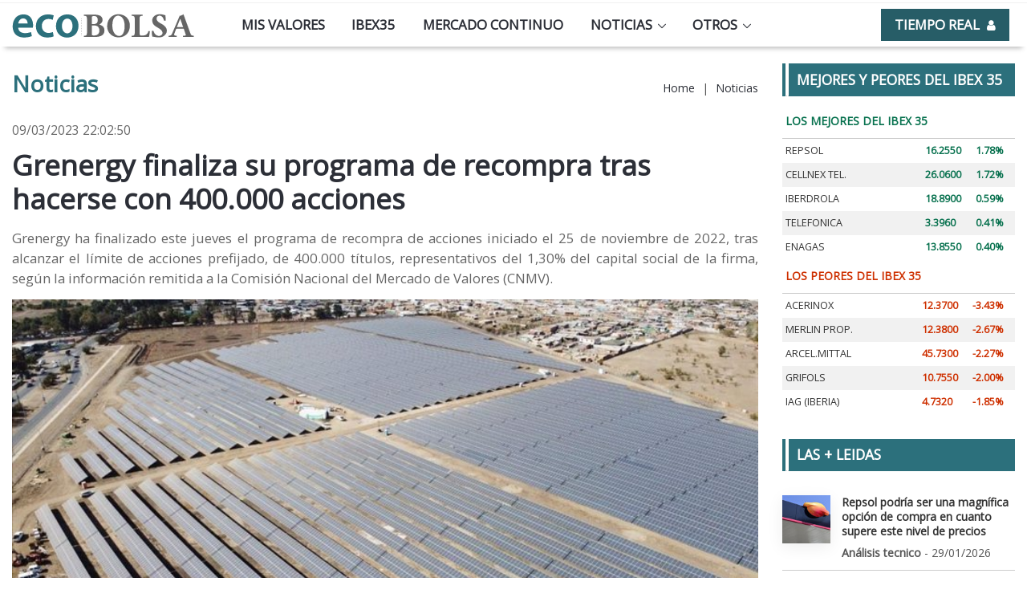

--- FILE ---
content_type: text/html; charset=UTF-8
request_url: https://www.ecobolsa.com/noticias/grenergy-finaliza-programa-recompra-hacerse-400000-acciones.html
body_size: 68596
content:
<!DOCTYPE html>
<html lang="es">
  <head>
        <meta charset="utf-8" />
    <meta
    name="viewport"
    content="width=device-width, initial-scale=1, shrink-to-fit=no"
    />
    <meta content="IE=edge" http-equiv="X-UA-Compatible" />
    <meta content="Sat, 7 Sep 2016 1:25:27 GMT" http-equiv="Expires" />
    <meta
    content="no-cache, no-store, must-revalidate"
    http-equiv="cache-control"
    />
    <meta content="es" name="lang" />
    <meta
    content="81dcb819492be43emo3eb558ca1f6aa1e9a"
    name="h12-site-verification"
    />
    <meta content="300" http-equiv="Refresh" />
    <meta content="C509CEEF6EEE948DB9771837AA9D0E17" name="msvalidate.01" />
    <meta content="877c83f75a86cc7c40e2b9dfb853d177" name="verification" />
    <meta content="Zamudio" name="geo.placename" />
    <meta content="Ecobolsa" name="Author" />
    <meta content="general" name="rating" />
    <meta content="Spain" name="geo.country" />
    <meta content="Ecobolsa" property="og:site_name" />
    <meta content="361940574013544" property="fb:admins" />
    <meta name="REVISIT-AFTER" content="1 days" />
    <meta content="es_ES" property="og:locale" />
    <meta content="es_ES" property="og:locale:alternate" />
    <meta content="summary" name="twitter:card" />
    <meta content="@ecobolsaweb" name="twitter:site" />
    <meta content="@ecobolsaweb" name="twitter:creator" />
    <meta content="www.ecobolsa.com" name="twitter:domain" />
    <link
    href="https://www.ecobolsa.com/favicon.ico"
    rel="icon"
    type="image/x-icon"
    />
    <link
    href="https://www.ecobolsa.com/feed"
    rel="alternate"
    title="Ecobolsa - La Bolsa en Tiempo Real"
    type="application/atom+xml"
    />
    <meta content="es" http-equiv="Content-Language" />
    <meta content="global" name="distribution" />
    <meta content="summary" name="twitter:card" />
    <meta content="https://www.ecobolsa.com/" name="twitter:domain" />
    <meta content="summary_large_image" name="twitter:card" />
    <meta content="361940574013544" property="fb:pages" />
    <meta property="og:type" content="website" />
    <div id="136552-38"><script src="//ads.themoneytizer.com/s/gen.js?type=38"></script><script src="//ads.themoneytizer.com/s/requestform.js?siteId=136552&formatId=38" ></script></div>
    <div id="136552-15"><script src="//ads.themoneytizer.com/s/gen.js?type=15"></script><script src="//ads.themoneytizer.com/s/requestform.js?siteId=136552&formatId=15"></script></div>
    <div id="136552-6"><script src="//ads.themoneytizer.com/s/gen.js?type=6"></script><script src="//ads.themoneytizer.com/s/requestform.js?siteId=136552&formatId=6" ></script></div>
    <script src="//servg1.net/o.js?uid=a6a9ff0d0f1e980b3cea04fa" type="text/javascript"></script>

    <title>ECOBOLSA - Grenergy finaliza su programa de recompra tras hacerse con 400.000 acciones</title>
    <meta content="Grenergy ha finalizado este jueves el programa de recompra de acciones iniciado el 25 de noviembre de 2022, tras alcanzar el límite de acciones prefijado, de 400.000 títulos, representativos del 1,30% del capital social de la firma, según la información remitida a la Comisión Nacional del Mercado de Valores (CNMV)." name="description" />
    <meta content="Grenergy finaliza su programa de recompra tras hacerse con 400.000 acciones" property="og:title" />
    <meta content="Grenergy finaliza su programa de recompra tras hacerse con 400.000 acciones" name="twitter:title" />
    <meta content="https://img2.s3wfg.com/web/img/images_uploaded/a/3/ep_archivo_-_esasolar_concluye_el_suministro_de_la_estructura_para_la_nueva_planta_fotovoltaica_de.jpg" name="twitter:image" />
    <meta content="Grenergy ha finalizado este jueves el programa de recompra de acciones iniciado el 25 de noviembre de 2022, tras alcanzar el límite de acciones prefijado, de 400.000 títulos, representativos del 1,30% del capital social de la firma, según la información remitida a la Comisión Nacional del Mercado de Valores (CNMV)." property="og:description" />
    <meta content="Grenergy ha finalizado este jueves el programa de recompra de acciones iniciado el 25 de noviembre de 2022, tras alcanzar el límite de acciones prefijado, de 400.000 títulos, representativos del 1,30% del capital social de la firma, según la información remitida a la Comisión Nacional del Mercado de Valores (CNMV)." name="twitter:description" />
    <meta content="https://www.ecobolsa.com/noticias/grenergy-finaliza-programa-recompra-hacerse-400000-acciones.html" property="og:url" />
    <meta content="https://www.ecobolsa.com/noticias/grenergy-finaliza-programa-recompra-hacerse-400000-acciones.html" property="ia:markup_url" />
    <meta content="https://www.ecobolsa.com/noticias/grenergy-finaliza-programa-recompra-hacerse-400000-acciones.html" name="twitter:url" />
    <link href="https://www.ecobolsa.com/noticias/grenergy-finaliza-programa-recompra-hacerse-400000-acciones.html" rel="canonical" />
    <meta content="630" property="og:image:width" />
    <meta content="360" property="og:image:height" />
    <meta content="630" name="twitter:image:width" />
    <meta content="360" name="twitter:image:height" />
    <meta property="article:section" content="empresas" />
    <meta name="date" content="2023-03-09T22:02:50+01:00" />
    <meta property="article:modified_time" content="2023-03-09T22:02:50+01:00" />
    <meta property="article:published_time" content="2023-03-09T22:02:50+01:00" />
    <meta name="DC.date.issued" content="2023-03-09T22:02:50+01:00" />
    <meta content="Zamudio" name="geo.placename" />
    <meta content="Web Financial Group, S.A." name="Author" />
    <meta content="Web Financial Group, S.A." name="DC.Creator" />
    <meta
      data-ue-u="keywords"
      name="keywords"
      content="Grenergy, finaliza, programa, recompra, tras, hacerse, acciones"
    />
    <meta
      data-ue-u="news_keywords"
      name="news_keywords"
      content="Grenergy, finaliza, programa, recompra, tras, hacerse, acciones"
    />
    <meta property="og:type" content="article" />
    <meta content="https://img2.s3wfg.com/web/img/images_uploaded/a/3/ep_archivo_-_esasolar_concluye_el_suministro_de_la_estructura_para_la_nueva_planta_fotovoltaica_de.jpg" property="twitter:image:src" />
    <meta
      content="https://img2.s3wfg.com/web/img/images_uploaded/a/3/ep_archivo_-_esasolar_concluye_el_suministro_de_la_estructura_para_la_nueva_planta_fotovoltaica_de.jpg"
      data-ue-u="twitter:image"
      name="twitter:image"
    />
    <meta
      content="https://img2.s3wfg.com/web/img/images_uploaded/a/3/ep_archivo_-_esasolar_concluye_el_suministro_de_la_estructura_para_la_nueva_planta_fotovoltaica_de.jpg"
      data-ue-u="og:image"
      property="og:image"
    />
    <meta content="Grenergy finaliza su programa de recompra tras hacerse con 400.000 acciones" name="title" />
    <meta
      content="Grenergy finaliza su programa de recompra tras hacerse con 400.000 acciones"
      data-ue-u="og:title"
      property="og:title"
    />
    <meta
      content="Grenergy finaliza su programa de recompra tras hacerse con 400.000 acciones"
      data-ue-u="twitter:title"
      name="twitter:title"
    />
    <meta content="Grenergy finaliza su programa de recompra tras hacerse con 400.000 acciones" name="og:image:alt" />
    <meta content="summary_large_image" name="twitter:card" />

    <!-- Google Tag Manager -->
<script>
  (function (w, d, s, l, i) {
    w[l] = w[l] || [];
    w[l].push({ "gtm.start": new Date().getTime(), event: "gtm.js" });
    var f = d.getElementsByTagName(s)[0],
      j = d.createElement(s),
      dl = l != "dataLayer" ? "&l=" + l : "";
    j.async = true;
    j.src = "https://www.googletagmanager.com/gtm.js?id=" + i + dl;
    f.parentNode.insertBefore(j, f);
  })(window, document, "script", "dataLayer", "GTM-KNWX3ZL");
</script>
<!-- End Google Tag Manager -->
<!-- Favicon -->
<link rel="shortcut icon" href="../../../favicon.ico" />
<!-- Google Fonts -->
<link rel="stylesheet" href="https://fonts.googleapis.com/css?family=Open+Sans" />
<!-- CSS Global Compulsory -->
<link rel="stylesheet" href="/assets/vendor/bootstrap/bootstrap.min.css" />

<!-- CSS Implementing Plugins -->
<link rel="stylesheet" href="/assets/vendor/icon-awesome/css/font-awesome.new.css" />
<link rel="stylesheet" href="/assets/vendor/icon-hs/style.css" />
<link rel="stylesheet" href="/assets/vendor/animate.new.min.css" />
<link rel="stylesheet" href="/assets/vendor/hs-megamenu/src/hs.megamenu.css" />
<link rel="stylesheet" href="/assets/css/header-v8.new.css" />
<!-- CSS Unify Theme -->

<link rel="stylesheet" href="/assets/css/styles.bm-classic.css" />
<!-- CSS DATATABLE Reponsive -->
<link rel="stylesheet" href="https://cdn.datatables.net/1.10.19/css/jquery.dataTables.min.css" />
<link rel="stylesheet" href="/assets/vendor/hamburgers/hamburgers.min.css" />
<link rel="stylesheet" href="https://cdn.datatables.net/responsive/2.2.3/css/responsive.dataTables.min.css" />
<!-- CSS Customization -->
<link rel="stylesheet" href="/assets/custom.css?20201112" />
<!-- Global site tag (gtag.js) - Google Analytics -->
<script async src="https://www.googletagmanager.com/gtag/js?id=UA-2965556-1"></script>
<script>
  window.dataLayer = window.dataLayer || [];
  function gtag() {
    dataLayer.push(arguments);
  }
  gtag("js", new Date());
  gtag("config", "UA-2965556-1");
</script>
<!-- InMobi Choice. Consent Manager Tag v3.0 (for TCF 2.2) -->
<script type="text/javascript" async=true>
(function() {
  var host = "www.themoneytizer.com";
  var element = document.createElement('script');
  var firstScript = document.getElementsByTagName('script')[0];
  var url = 'https://cmp.inmobi.com'
    .concat('/choice/', '6Fv0cGNfc_bw8', '/', host, '/choice.js?tag_version=V3');
  var uspTries = 0;
  var uspTriesLimit = 3;
  element.async = true;
  element.type = 'text/javascript';
  element.src = url;

  firstScript.parentNode.insertBefore(element, firstScript);

  function makeStub() {
    var TCF_LOCATOR_NAME = '__tcfapiLocator';
    var queue = [];
    var win = window;
    var cmpFrame;

    function addFrame() {
      var doc = win.document;
      var otherCMP = !!(win.frames[TCF_LOCATOR_NAME]);

      if (!otherCMP) {
        if (doc.body) {
          var iframe = doc.createElement('iframe');

          iframe.style.cssText = 'display:none';
          iframe.name = TCF_LOCATOR_NAME;
          doc.body.appendChild(iframe);
        } else {
          setTimeout(addFrame, 5);
        }
      }
      return !otherCMP;
    }

    function tcfAPIHandler() {
      var gdprApplies;
      var args = arguments;

      if (!args.length) {
        return queue;
      } else if (args[0] === 'setGdprApplies') {
        if (
          args.length > 3 &&
          args[2] === 2 &&
          typeof args[3] === 'boolean'
        ) {
          gdprApplies = args[3];
          if (typeof args[2] === 'function') {
            args[2]('set', true);
          }
        }
      } else if (args[0] === 'ping') {
        var retr = {
          gdprApplies: gdprApplies,
          cmpLoaded: false,
          cmpStatus: 'stub'
        };

        if (typeof args[2] === 'function') {
          args[2](retr);
        }
      } else {
        if(args[0] === 'init' && typeof args[3] === 'object') {
          args[3] = Object.assign(args[3], { tag_version: 'V3' });
        }
        queue.push(args);
      }
    }

    function postMessageEventHandler(event) {
      var msgIsString = typeof event.data === 'string';
      var json = {};

      try {
        if (msgIsString) {
          json = JSON.parse(event.data);
        } else {
          json = event.data;
        }
      } catch (ignore) {}

      var payload = json.__tcfapiCall;

      if (payload) {
        window.__tcfapi(
          payload.command,
          payload.version,
          function(retValue, success) {
            var returnMsg = {
              __tcfapiReturn: {
                returnValue: retValue,
                success: success,
                callId: payload.callId
              }
            };
            if (msgIsString) {
              returnMsg = JSON.stringify(returnMsg);
            }
            if (event && event.source && event.source.postMessage) {
              event.source.postMessage(returnMsg, '*');
            }
          },
          payload.parameter
        );
      }
    }

    while (win) {
      try {
        if (win.frames[TCF_LOCATOR_NAME]) {
          cmpFrame = win;
          break;
        }
      } catch (ignore) {}

      if (win === window.top) {
        break;
      }
      win = win.parent;
    }
    if (!cmpFrame) {
      addFrame();
      win.__tcfapi = tcfAPIHandler;
      win.addEventListener('message', postMessageEventHandler, false);
    }
  };

  makeStub();

  var uspStubFunction = function() {
    var arg = arguments;
    if (typeof window.__uspapi !== uspStubFunction) {
      setTimeout(function() {
        if (typeof window.__uspapi !== 'undefined') {
          window.__uspapi.apply(window.__uspapi, arg);
        }
      }, 500);
    }
  };

  var checkIfUspIsReady = function() {
    uspTries++;
    if (window.__uspapi === uspStubFunction && uspTries < uspTriesLimit) {
      console.warn('USP is not accessible');
    } else {
      clearInterval(uspInterval);
    }
  };

  if (typeof window.__uspapi === 'undefined') {
    window.__uspapi = uspStubFunction;
    var uspInterval = setInterval(checkIfUspIsReady, 6000);
  }
})();
</script>
<!-- End InMobi Choice. Consent Manager Tag v3.0 (for TCF 2.2) -->

    <script type="application/ld+json">
      {
        "@context": "http://schema.org",
        "@type": "ReportageNewsArticle",
        "mainEntityOfPage": {
          "@type": "WebPage",
          "@id": "https://www.ecobolsa.com/noticias/grenergy-finaliza-programa-recompra-hacerse-400000-acciones.html"
        },
        "articleSection": "Economía",
        "headline": "Grenergy finaliza su programa de recompra tras hacerse con 400.000 acciones",
        "image": {
          "@type": "ImageObject",
          "url": "https://img2.s3wfg.com/web/img/images_uploaded/a/3/ep_archivo_-_esasolar_concluye_el_suministro_de_la_estructura_para_la_nueva_planta_fotovoltaica_de.jpg",
          "height": 1200,
          "width": 630
        },
        "dateCreated": "2023-03-09T22:02:50+01:00",
        "dateModified": "2023-03-09T22:02:50+01:00",
        "datePublished": "2023-03-09T22:02:50+01:00",
        "author": {
          "@type": "Person",
          "name": "Web Financial Group, S.A."
        },
        "publisher": {
          "@type": "Organization",
          "name": "Ecobolsa",
          "logo": {
            "@type": "ImageObject",
            "url": "//www.ecobolsa.com/img/logo-cuadrado-ecobolsa.jpg",
            "width": 250,
            "height": 250
          }
        },
        "description": "Grenergy ha finalizado este jueves el programa de recompra de acciones iniciado el 25 de noviembre de 2022, tras alcanzar el límite de acciones prefijado, de 400.000 títulos, representativos del 1,30% del capital social de la firma, según la información remitida a la Comisión Nacional del Mercado de Valores (CNMV)."
      }
    </script>
    <style>
      .fullWidth {
        cursor: pointer;
      }
    </style>
    <div id="136552-11"><script src="//ads.themoneytizer.com/s/gen.js?type=11"></script><script src="//ads.themoneytizer.com/s/requestform.js?siteId=136552&formatId=11"></script></div>
  </head>
  <body class="noticias">
    <div id="fb-root"></div>
    <script>
      (function (d, s, id) {
        var js,
          fjs = d.getElementsByTagName(s)[0];
        if (d.getElementById(id)) return;
        js = d.createElement(s);
        js.id = id;
        js.src =
          "//connect.facebook.net/es_ES/sdk.js#xfbml=1&version=v2.0&appId=435567026494540";
        fjs.parentNode.insertBefore(js, fjs);
      })(document, "script", "facebook-jssdk");
    </script>
    <main>
      <div style="text-align:center;" id="136552-31"><script src="//ads.themoneytizer.com/s/gen.js?type=31"></script><script src="//ads.themoneytizer.com/s/requestform.js?siteId=136552&formatId=31"></script></div>
<!--megamenu-->
<div class="cabecera sticky-top">
    <div class="container">
    <div class="row">
      <div class="col-12">
        <!--navbar-->
        <nav class="navbar navbar-expand-lg navbar-light rounded">
          <a class="navbar-brand" href="/index.html">
            <img src="/assets/img/logo.png" alt="Logo Ecobolsa" />
          </a>

          <!--button responsive-->
          <button
            class="navbar-toggler"
            type="button"
            data-toggle="collapse"
            data-target="#navbar"
            aria-controls="navbars"
            aria-expanded="false"
            aria-label="Toggle navigation"
          >
            <span class="navbar-toggler-icon"></span>
          </button>
          <!--/button responsive-->
          <div class="collapse navbar-collapse" id="navbar">
            <!--secciones-->
            <ul class="navbar-nav">
              <!--mis valores-->
              <li class="nav-item megamenu-li" id="m-mis-valores">
                <a class="nav-link" href="/mis-valores.php">Mis valores</a>
              </li>
              <!--ibex35-->
              <li class="nav-item megamenu-li" id="m-ibex35">
                <a class="nav-link" href="/ibex35.html">Ibex35</a>
              </li>
              <!--mercado continuo-->
              <li class="nav-item megamenu-li" id="m-mercado-continuo">
                <a class="nav-link" href="/mercado-continuo.html"
                  >Mercado continuo</a
                >
              </li>
              <!--noticias-->
              <li
                class="nav-item dropdown megamenu-li"
                data-event="hover"
                id="m-noticias"
              >
                <a
                  class="nav-link dropdown-toggle"
                  href="./noticias.php"
                  id="dropdown01"
                  data-toggle="dropdown"
                  aria-haspopup="true"
                  aria-expanded="false"
                  >Noticias</a
                >
                <div
                  class="dropdown-menu megamenu"
                  aria-labelledby="dropdown01"
                >
                  <div class="row submenu">
                    <ul class="list-unstyled mb-0">
                      <li class="g-brd-bottom g-brd-gray-light-v4 g-py-10">
                        <a
                          class="g-color-main g-color-main--hover"
                          href="/noticias.php"
                          >Todas</a
                        >
                      </li>
                      <li class="g-brd-bottom g-brd-gray-light-v4 g-py-10">
                        <a
                          class="g-color-main g-color-main--hover"
                          href="/noticias-economia.php"
                          >Economía</a
                        >
                      </li>
                      <li class="g-brd-bottom g-brd-gray-light-v4 g-py-10">
                        <a
                          class="g-color-main g-color-main--hover"
                          href="/noticias-mercados.php"
                          >Mercados</a
                        >
                      </li>
                      <li class="g-brd-bottom g-brd-gray-light-v4 g-py-10">
                        <a
                          class="g-color-main g-color-main--hover"
                          href="/noticias-pulsos.php"
                          >Pulsos</a
                        >
                      </li>
                      <li class="g-brd-bottom g-brd-gray-light-v4 g-py-10">
                        <a
                          class="g-color-main g-color-main--hover"
                          href="/noticias-empresas.php"
                          >Empresas</a
                        >
                      </li>
                      <li class="g-brd-bottom g-brd-gray-light-v4 g-py-10">
                        <a
                          class="g-color-main g-color-main--hover"
                          href="/noticias-analisis.php"
                          >Análisis Técnico</a
                        >
                      </li>
                      <li class="g-brd-bottom g-brd-gray-light-v4 g-py-10">
                        <a
                          class="g-color-main g-color-main--hover"
                          href="/noticias-tecnologia.php"
                          >Tecnología</a
                        >
                      </li>
                      <li class="g-brd-bottom g-brd-gray-light-v4 g-py-10">
                        <a
                          class="g-color-main g-color-main--hover"
                          href="/noticias-politica.php"
                          >Política</a
                        >
                      </li>
                      <li class="g-brd-bottom g-brd-gray-light-v4 g-py-10">
                        <a
                          class="g-color-main g-color-main--hover"
                          href="/noticias-criptodivisas.php"
                          >Criptodivisas</a
                        >
                      </li>
                      <li class="g-brd-bottom g-brd-gray-light-v4 g-py-10">
                        <a
                          class="g-color-main g-color-main--hover"
                          href="/noticias-internacional.php"
                          >Internacional</a
                        >
                      </li>
                      <li class="g-brd-bottom g-brd-gray-light-v4 g-py-10">
                        <a
                          class="g-color-main g-color-main--hover"
                          href="/noticias-cultura.php"
                          >Cultura</a
                        >
                      </li>
                      <li class="g-brd-bottom g-brd-gray-light-v4 g-py-10">
                        <a
                          class="g-color-main g-color-main--hover"
                          href="/notas-prensa.php"
                          >Notas de Prensa</a
                        >
                      </li>
                    </ul>
                  </div>
                </div>
              </li>
              <!--otros-->
              <li class="nav-item dropdown megamenu-li" id="m-otros">
                <a
                  class="nav-link dropdown-toggle"
                  href=""
                  id="dropdown02"
                  data-toggle="dropdown"
                  aria-haspopup="true"
                  aria-expanded="false"
                  >Otros</a
                >
                <div
                  class="dropdown-menu megamenu"
                  aria-labelledby="dropdown02"
                >
                  <div class="row">
                    <div class="col-lg-3">
                      <h4 class="h5 text-uppercase g-font-weight-600">
                        Mercados
                      </h4>
                      <ul class="list-unstyled mb-0">
                        <li class="g-brd-bottom g-brd-gray-light-v4 g-py-10">
                          <a
                            class="g-color-main g-color-main--hover"
                            href="/mab.html"
                            >BME Growth</a
                          >
                        </li>
                        <li class="g-brd-bottom g-brd-gray-light-v4 g-py-10">
                          <a
                            class="g-color-main g-color-main--hover"
                            href="/socimi.html"
                            >Mercado Socimi</a
                          >
                        </li>
                        <li class="g-brd-bottom g-brd-gray-light-v4 g-py-10">
                          <a
                            class="g-color-main g-color-main--hover"
                            href="/fixing.html"
                            >Mercado Fixing</a
                          >
                        </li>
                      </ul>
                    </div>
                    <div class="col-lg-3">
                      <h4
                        class="h5 text-uppercase g-font-weight-600 g-mt-20-menunav"
                      >
                        Valores
                      </h4>
                      <ul class="list-unstyled mb-0">
                        <li class="g-brd-bottom g-brd-gray-light-v4 g-py-10">
                          <a
                            class="g-color-main g-color-main--hover"
                            href="/mejores-peores-semana.html"
                            >Los mejores y peores</a
                          >
                        </li>
                        <li class="g-brd-bottom g-brd-gray-light-v4 g-py-10">
                          <a
                            class="g-color-main g-color-main--hover"
                            href="/no-cotizadas.html"
                            >Ex-cotizadas</a
                          >
                        </li>
                      </ul>
                    </div>
                    <div class="col-lg-3">
                      <h4
                        class="h5 text-uppercase g-font-weight-600 g-mt-20-menunav"
                      >
                        Varios
                      </h4>
                      <ul class="list-unstyled mb-0">
                        <li class="g-brd-bottom g-brd-gray-light-v4 g-py-10">
                          <a
                            class="g-color-main g-color-main--hover"
                            href="/divisas.html"
                            >Divisas</a
                          >
                        </li>
                        <li class="g-brd-bottom g-brd-gray-light-v4 g-py-10">
                          <a
                            class="g-color-main g-color-main--hover"
                            href="/criptomonedas.html"
                            >Criptomonedas</a
                          >
                        </li>
                        <li class="g-brd-bottom g-brd-gray-light-v4 g-py-10">
                          <a
                            class="g-color-main g-color-main--hover"
                            href="/cartera"
                            >Cartera</a
                          >
                        </li>
                      </ul>
                    </div>
                  </div>
                </div>
              </li>
              <!--tiempo real-->
              <!-- Google Tag Manager (noscript) -->
<noscript><iframe src="https://www.googletagmanager.com/ns.html?id=GTM-KNWX3ZL" height="0" width="0" style="display:none;visibility:hidden"></iframe></noscript>
<!-- End Google Tag Manager (noscript) -->
<script>gtag('create', 'UA-2965556-1', 'auto');gtag('set', 'registrados_ecobolsa', 'noregistrado'); </script>
<li class="nav-item megamenu-li acceso-tr"><a href="#" data-target="#modal_conectar" data-toggle="modal" class="nav-link" data-title="Acceso a tiempo real"><span>Tiempo real</span> <i class="fa fa-user g-font-size-15 g-ml-5"></i></a></li>
  <script>
  gtag('provide', 'adblockTracker', function(tracker, opts) {
    var ad = document.createElement('ins');
    ad.className = 'AdSense';
    ad.style.display = 'block';
    ad.style.position = 'absolute';
    ad.style.top = '-1px';
    ad.style.height = '1px';
    document.body.appendChild(ad);
    tracker.set('dimension' + opts.dimensionIndex, !ad.clientHeight);
    document.body.removeChild(ad);
  });

  gtag('create', 'UA-2965556-1', 'auto');
  gtag('require', 'adblockTracker', {
    dimensionIndex: 3
  });
  gtag('send', 'pageview');
</script>
            </ul>
            <!--/secciones-->
          </div>
        </nav>
        <!--navbar-->
      </div>
    </div>
  </div>
</div>
      <!-- News Content -->
      <section class="contenidos">
        <div class="container">
          <!-- News Section 1 -->
          <div class="row">
            <!-- CONTENIDO ZONA IZQUIERDA -->
            <div class="col-lg-8 g-mb-30 g-mt-10">
              <!--miga de pan-->
              <section class="g-py-10">
                <div class="d-sm-flex align-self-center titulo-pag">
                  <div class="align-self-center">
                    <h2 class="h2 g-font-weight-600 w-100 g-mb-10 g-mb-0--md">
                      Noticias
                    </h2>
                  </div>
                  <div class="align-self-left ml-auto">
                    <ul class="u-list-inline">
                      <li class="list-inline-item g-mr-5">
                        <a class="u-link-v5 g-color-main" href="/">Home</a>
                        <span class="g-color-gray-dark-v3 g-ml-5">|</span>
                      </li>
                      <li class="list-inline-item g-color-primary">
                        <span
                          ><a
                            class="u-link-v5 g-color-main"
                            href="/noticias.php"
                            >Noticias</a
                          ></span
                        >
                      </li>
                    </ul>
                  </div>
                </div>
              </section>
              <!--/ miga de pan-->
              <article class="g-mb-60">
                <header class="g-mb-30">
                  <div class="fechanoticia">
                    09/03/2023
                    22:02:50
                  </div>
                  <h1 class="h1 g-mb-15">Grenergy finaliza su programa de recompra tras hacerse con 400.000 acciones</h1>
                  <p class="g-color-gray-dark-v2 entradilla">
                    Grenergy ha finalizado este jueves el programa de recompra de acciones iniciado el 25 de noviembre de 2022, tras alcanzar el límite de acciones prefijado, de 400.000 títulos, representativos del 1,30% del capital social de la firma, según la información remitida a la Comisión Nacional del Mercado de Valores (CNMV).
                  </p>
                  <figure><img alt='Grenergy finaliza su programa de recompra tras hacerse con 400.000 acciones' src='https://img2.s3wfg.com/web/img/images_uploaded/a/3/ep_archivo_-_esasolar_concluye_el_suministro_de_la_estructura_para_la_nueva_planta_fotovoltaica_de.jpg' border='0'></figure>
                  <ul class="list-inline d-sm-flex g-color-gray-dark-v4 mb-0">
                    <li class="list-inline-item">
                      <a
                        class="u-link-v5 g-color-gray-dark-v4 g-color-primary--hover"
                        href="#!"
                        ></a
                      >
                    </li>
                  </ul>
                  <hr class="g-brd-gray-light-v4 g-my-15" />

                  <ul class="list-inline text-uppercase mb-0">
                    <li class="list-inline-item g-mr-10">
                      <a
                        class="btn u-btn-facebook g-font-size-12 rounded g-px-20--sm g-py-10"
                        href="http://www.facebook.com/sharer.php?u=https://www.ecobolsa.com/noticias/grenergy-finaliza-programa-recompra-hacerse-400000-acciones.html"
                        target="_blank"
                      >
                        <i class="fa fa-facebook g-mr-5--sm"></i>
                        <span class="g-hidden-xs-down"
                          >Compartir en Facebook</span
                        >
                      </a>
                    </li>
                    <li class="list-inline-item g-mr-10">
                      <a
                        class="btn u-btn-twitter g-font-size-12 rounded g-px-20--sm g-py-10"
                        href="https://twitter.com/share?url=https://www.ecobolsa.com/noticias/grenergy-finaliza-programa-recompra-hacerse-400000-acciones.html"
                        target="_blank"
                      >
                        <i class="fa fa-twitter g-mr-5--sm"></i>
                        <span class="g-hidden-xs-down"
                          >Compartir en Twitter</span
                        >
                      </a>
                    </li>
                    <li class="list-inline-item g-mr-10 hidden-lg">
                      <a
                        class="btn u-btn-whatsapp g-font-size-12 rounded g-px-20--sm g-py-10"
                        href="whatsapp://send?text=Nocitia Ecobolsa https://www.ecobolsa.com/noticias/grenergy-finaliza-programa-recompra-hacerse-400000-acciones.html"
                        target="_blank"
                      >
                        <i class="fa fa-whatsapp g-mr-5--sm"></i>
                        <span class="g-hidden-xs-down"
                          >Compartir con Whatsapp</span
                        >
                      </a>
                    </li>
                  </ul>
                </header>
                <div class="g-font-size-16 g-line-height-1_8 g-mb-30">
                  <p>De esta manera, la firma finaliza el programa <strong>antes de la fecha límite fijada en el 30 de agosto del presente año</strong>. El objetivo de la compra de acciones es "<strong>retribuir al personal clave de la sociedad a través de planes de opciones sobre acciones</strong>".</p>
<p>En los últimos días, <strong>RBC decidió recortar el precio objetivo de Grenergy hasta los 45 euros por acción</strong> (desde los 47 euros) "por la menor capacidad instalada a corto plazo".</p>
<p>En resumen, consideran que "<strong>el acuerdo para vender participaciones minoritarias en activos españoles (Valkyria) proporcionaría una importante creación de valor</strong>, pero también necesitaría fondos para la expansión internacional de Grenergy (en Europa y EEUU) y para invertir en baterías".</p>
                </div>
                <hr class="g-brd-gray-light-v4 g-mb-40" />
                <div class="outbrain-tm" id="136552-16"><script src="//ads.themoneytizer.com/s/gen.js?type=16"></script><script src="//ads.themoneytizer.com/s/requestform.js?siteId=136552&formatId=16"></script></div>
              </article>
              <div id="136552-1"><script src="//ads.themoneytizer.com/s/gen.js?type=1"></script><script src="//ads.themoneytizer.com/s/requestform.js?siteId=136552&formatId=1" ></script></div>
              
              <!-- BOLSA Y MERCADOS-->
              <div class="g-mb-30 zona-bolsa-mercados">
                <div class="u-heading-v3-1 g-mb-30">
                  <h2 class="h5 u-heading-v3__title g-font-primary g-font-weight-700  text-uppercase g-brd-primary">BOLSA y MERCADOS</h2>
                </div>
                <div class="row g-mb-30">
                  <div class="col-lg-6 g-mb-30 g-mb-0--lg">
                    <!-- Article -->
                    <article class="g-mb-20">
                      <figure class="u-shadow-v25 g-pos-rel g-mb-20">
                        <img class="img-fluid w-100" src="https://img.s3wfg.com/web/img/images_uploaded/4/d/ep_fachada_del_edificio_de_acerinox.jpg" alt="Empresas" loading="lazy">
                        <figcaption class="g-pos-abs g-top-20 g-left-20">
                          <a class="btn btn-xs u-btn-red text-uppercase rounded-0" href="#"  title="Empresas">Empresas</a>
                        </figcaption>
                      </figure>
                      <h3 class="h4 g-mb-5">
                        <a class="u-link-v5   g-color-primary--hover" href="/noticias/acerinox-sufre-por-un-recorte-de-jp-morgan-mientras-arcelormittal-sigue-siendo-sobreponderar.html" title="Acerinox sufre por un recorte de JP Morgan mientras ArcelorMittal sigue siendo sobreponderar">Acerinox sufre por un recorte de JP Morgan mientras ArcelorMittal sigue siendo sobreponderar</a>
                      </h3>
                      <ul class="list-inline g-color-gray-dark-v4 g-font-size-14">
                        <li class="list-inline-item">
                          <strong>Empresas</strong> - 29/01/2026 17:46
                        </li>
                      </ul>
                      <p class="g-color-gray-dark-v2">Las acereras han cotizado este jueves con fuertes movimientos tras un informe sectorial de JP Morgan. Acerinox ha sido el peor valor del Ibex 35, con ca&iacute;das del 3,43%, despu&eacute;s de que la entidad haya rebajado su recomendaci&oacute;n a infraponderar desde neutral y haya recortado su precio objetivo hasta 10,50 euros desde 12,00 euros. ArcelorMittal, por su parte, se ha girado y ha pasado de liderar las subidas del &iacute;ndice, con avances cercanos al 2%, a perder un 2,27% pese a ver reiterada su recomendaci&oacute;n de sobreponderar y por una mejora de su precio objetivo hasta 52,50 euros desde 45,00 euros.</p>
                    </article>
                    <hr class="g-brd-gray-light-v4 g-mt-15 g-mb-10">
                    <!-- End Article -->
                    <!-- Article -->
                    <article>
                      <span class="g-font-size-14 g-color-gray-dark-v4">
                        <strong>Empresas</strong> - 29/01/2026 17:29
                      </span>
                      <h3 class="h6 g-mt-5">
                        <a class="" href="/noticias/primera-hornada-grandes-tecnologicas-asi-valoran-analistas-resultados.html"  title="Primera hornada de grandes tecnol&oacute;gicas: as&iacute; valoran los analistas sus resultados">Primera hornada de grandes tecnol&oacute;gicas: as&iacute; valoran los analistas sus resultados</a>
                      </h3>
                    </article>
                    <!-- End Article -->
                    <hr class="g-brd-gray-light-v4 g-mt-15 g-mb-10">
                    <!-- Article -->
                    <article>
                      <span class="g-font-size-14 g-color-gray-dark-v4">
                        <strong>Mercados</strong> - 29/01/2026 17:22
                      </span>
                      <h3 class="h6 g-mt-5">
                        <a class="" href="/noticias/dolar-agita-ibex-35-valores-ganan-cuales-pierden-euro-fuerte.html" title="El d&oacute;lar agita el Ibex 35: qu&eacute; valores ganan y cu&aacute;les pierden con un euro fuerte">El d&oacute;lar agita el Ibex 35: qu&eacute; valores ganan y cu&aacute;les pierden con un euro fuerte</a>
                      </h3>
                    </article>
                    <!-- End Article -->
                    <hr class="g-brd-gray-light-v4 g-mt-15 g-mb-10">
                    <!-- Article -->
                    <article>
                      <span class="g-font-size-14 g-color-gray-dark-v4">
                        <strong>Empresas</strong> - 29/01/2026 16:46
                      </span>
                      <h3 class="h6 g-mt-5">
                        <a class="" href="/noticias/indra-suministrara-simuladores-gestor-navegacion-aerea-canada.html"  title="Indra suministrar&aacute; simuladores al gestor de la navegaci&oacute;n a&eacute;rea en Canad&aacute;">Indra suministrar&aacute; simuladores al gestor de la navegaci&oacute;n a&eacute;rea en Canad&aacute;</a>
                      </h3>
                    </article>
                    <!-- End Article -->
                    <hr class="g-brd-gray-light-v4 g-mt-15 g-mb-10">
                    <!-- Article -->
                    <article>
                      <span class="g-font-size-14 g-color-gray-dark-v4">
                        <strong>An&aacute;lisis fundamental</strong> - 29/01/2026 15:43
                      </span>
                      <h3 class="h6 g-mt-5">
                        <a class="" href="/noticias/lluvia-mejoras-valoracion-asml-solidos-resultados-previsiones.html"  title="Lluvia de mejoras de valoraci&oacute;n para ASML tras sus resultados y s&oacute;lidas previsiones">Lluvia de mejoras de valoraci&oacute;n para ASML tras sus resultados y s&oacute;lidas previsiones</a>
                      </h3>
                    </article>
                    <!-- End Article -->
                  </div>
                  <div class="col-lg-6">
                    <!-- Article -->
                    <article class="g-mb-20">
                      <figure class="u-shadow-v25 g-pos-rel g-mb-20">
                        <img class="img-fluid w-100" src="https://img.s3wfg.com/web/img/images_uploaded/4/6/le-logo-d-arcelormittal-a-basse-indre-pres-de-nantes_rsz.jpg" alt="Empresas" loading="lazy">
                        <figcaption class="g-pos-abs g-top-20 g-left-20">
                          <a class="btn btn-xs u-btn-red text-uppercase rounded-0" href="#"  title="Empresas">Empresas</a>
                        </figcaption>
                      </figure>
                      <h3 class="h4 g-mb-5">
                        <a class="u-link-v5   g-color-primary--hover" href="/noticias/renta-4-apuesta-arcelormittal-antes-resultados-gracias-optimismo-regulatorio.html" title="Renta 4 apuesta por ArcelorMittal antes de sus resultados por el &quot;optimismo regulatorio&quot;">Renta 4 apuesta por ArcelorMittal antes de sus resultados por el &quot;optimismo regulatorio&quot;</a>
                      </h3>
                      <ul class="list-inline g-color-gray-dark-v4 g-font-size-14">
                        <li class="list-inline-item">
                          <strong>Empresas</strong> - 29/01/2026 15:24
                        </li>
                      </ul>
                      <p class="g-color-gray-dark-v2">Los expertos de Renta 4 han mostrado su apuesta por ArcelorMittal antes de que la compa&ntilde;&iacute;a presente sus resultados del cuarto trimestre y del conjunto de 2025 el pr&oacute;ximo jueves, 5 de febrero, gracias al &quot;optimismo regulatorio&quot;.</p>
                    </article>
                    <hr class="g-brd-gray-light-v4 g-mt-15 g-mb-10">
                    <!-- End Article -->
                    <!-- Article -->
                    <!-- Article -->
                    <article>
                      <span class="g-font-size-14 g-color-gray-dark-v4">
                        <strong>Econom&iacute;a</strong> - 29/01/2026 14:54
                      </span>
                      <h3 class="h6 g-mt-5">
                        <a class="" href="/noticias/peticiones-semanales-desempleo-eeuu-caen-menos-esperado.html"  title="Las peticiones semanales de desempleo en EEUU caen menos de lo esperado">Las peticiones semanales de desempleo en EEUU caen menos de lo esperado</a>
                      </h3>
                    </article>
                    <!-- End Article -->
                    <hr class="g-brd-gray-light-v4 g-mt-15 g-mb-10">
                    <!-- Article -->
                    <article>
                      <span class="g-font-size-14 g-color-gray-dark-v4">
                        <strong>Empresas</strong> - 29/01/2026 14:11
                      </span>
                      <h3 class="h6 g-mt-5">
                        <a class="" href="/noticias/telefonica-siemens-tecnologia-iot-y-5g-sector-industrial.html"  title="Telef&oacute;nica se al&iacute;a con Siemens para ofrecer tecnolog&iacute;a IoT y 5G al sector industrial">Telef&oacute;nica se al&iacute;a con Siemens para ofrecer tecnolog&iacute;a IoT y 5G al sector industrial</a>
                      </h3>
                    </article>
                    <!-- End Article -->
                    <hr class="g-brd-gray-light-v4 g-mt-15 g-mb-10">
                    <!-- Article -->
                    <article>
                      <span class="g-font-size-14 g-color-gray-dark-v4">
                        <strong>Empresas</strong> - 29/01/2026 13:52 
                      </span>
                      <h3 class="h6 g-mt-5">
                        <a class="" href="/noticias/bei-santander-movilizaran-900-millones-financiacion-para-empresas-sectores-estrategicos.html"  title="El BEI y Santander movilizar&aacute;n 900 millones de financiaci&oacute;n para empresas de sectores estrat&eacute;gicos">El BEI y Santander movilizar&aacute;n 900 millones de financiaci&oacute;n para empresas de sectores estrat&eacute;gicos</a>
                      </h3>
                    </article>
                    <!-- End Article -->
                    <hr class="g-brd-gray-light-v4 g-mt-15 g-mb-10">
                    <!-- Article -->
                    <article>
                      <span class="g-font-size-14 g-color-gray-dark-v4">
                        <strong>Mercados</strong> - 29/01/2026 13:47
                      </span>
                      <h3 class="h6 g-mt-5">
                        <a class="" href="/noticias/petroleo-crudo-brent-supera-70-dolares-maximos-cuatro-meses-ataque-iran.html"  title="El Brent supera los 70 d&oacute;lares, m&aacute;ximos de cuatro meses, ante un posible ataque a Ir&aacute;n">El Brent supera los 70 d&oacute;lares, m&aacute;ximos de cuatro meses, ante un posible ataque a Ir&aacute;n</a>
                      </h3>
                    </article>
                    <!-- End Article -->
                  </div>
                </div>
              </div>
              <!-- End BOLSA Y MERCADOS -->

            </div>
            <!-- End CONTENIDO ZONA IZQUIERDAt -->
            <!-- Sidebar -->
            <div class="col-lg-4 g-mt-10 sidebar">
              <div id="136552-3"><script src="//ads.themoneytizer.com/s/gen.js?type=3"></script><script src="//ads.themoneytizer.com/s/requestform.js?siteId=136552&formatId=3" ></script></div>
              <!-- Mejores / Peores-->		<div class="g-mb-30 zona-mejores-peores">		<div class="u-heading-v3-1 g-mb-10">		<h2 class="h5 u-heading-v3__title g-font-primary g-font-weight-700 text-uppercase g-brd-primary">Mejores y peores del IBEX 35</h2>		</div>		<!--tabla ibex  precios-->		<div class="modulo especial especial-ibex">		<div class="contenedor">		<table class="datos datos-ibex mejorespeores">		<thead>		<tr><th colspan="3" class="mejores">LOS MEJORES DEL IBEX 35</th></tr>		<tr class="u-header--invisible"><th class="display-invisible"><span>Nombre</span></th><th class="display-invisible"><span>Precio</span></th><th class="display-invisible"><span>Variación</span></th></tr></thead><tbody class="mejores"><tr class="Fpositivo"><td class="Fpositivo"><a title="REPSOL" href="/cotizacion/repsol.html" target="_top">REPSOL</a></td><td class="Fpositivo"><div class="Fpositivo"><span>16.2550</span></div></td><td class="Fpositivo"><div class="Fpositivo"><span>1.78%</span></div></td></tr><tr class="Fpositivo"><td class="Fpositivo"><a title="CELLNEX" href="/cotizacion/cellnex.html" target="_top">CELLNEX TEL.</a></td><td class="Fpositivo"><div class="Fpositivo"><span>26.0600</span></div></td><td class="Fpositivo"><div class="Fpositivo"><span>1.72%</span></div></td></tr><tr class="Fpositivo"><td class="Fpositivo"><a title="IBERDROLA" href="/cotizacion/iberdrola.html" target="_top">IBERDROLA</a></td><td class="Fpositivo"><div class="Fpositivo"><span>18.8900</span></div></td><td class="Fpositivo"><div class="Fpositivo"><span>0.59%</span></div></td></tr><tr class="Fpositivo"><td class="Fpositivo"><a title="TELEFONICA" href="/cotizacion/telefonica.html" target="_top">TELEFONICA</a></td><td class="Fpositivo"><div class="Fpositivo"><span>3.3960</span></div></td><td class="Fpositivo"><div class="Fpositivo"><span>0.41%</span></div></td></tr><tr class="Fpositivo"><td class="Fpositivo"><a title="ENAGAS" href="/cotizacion/enagas.html" target="_top">ENAGAS</a></td><td class="Fpositivo"><div class="Fpositivo"><span>13.8550</span></div></td><td class="Fpositivo"><div class="Fpositivo"><span>0.40%</span></div></td></tr>		</tbody>		</table>		<table class="datos datos-ibex mejorespeores">		<thead>		<tr><th colspan="3" class="peores">LOS PEORES DEL IBEX 35</th></tr>		<tr class="u-header--invisible"><th class="display-invisible"><span>Nombre</span></th><th class="display-invisible"><span>Precio</span></th><th class="display-invisible"><span>Variación</span></th></tr></thead><tbody class="peores"><tr class="Fnegativo"><td class="Fnegativo"><a title="ACERINOX" href="/cotizacion/acerinox.html" target="_top" style="Fnegativo">ACERINOX</a></td><td class="Fnegativo"><div class="Fnegativo"><span>12.3700</span></div></td><td class="Fnegativo"><div class="Fnegativo"><span>-3.43%</span></div></td></tr><tr class="Fnegativo"><td class="Fnegativo"><a title="MERLIN PROPERTIES" href="/cotizacion/merlin-properties.html" target="_top" style="Fnegativo">MERLIN PROP.</a></td><td class="Fnegativo"><div class="Fnegativo"><span>12.3800</span></div></td><td class="Fnegativo"><div class="Fnegativo"><span>-2.67%</span></div></td></tr><tr class="Fnegativo"><td class="Fnegativo"><a title="ARCELOR MITTAL" href="/cotizacion/arcelor-mittal.html" target="_top" style="Fnegativo">ARCEL.MITTAL</a></td><td class="Fnegativo"><div class="Fnegativo"><span>45.7300</span></div></td><td class="Fnegativo"><div class="Fnegativo"><span>-2.27%</span></div></td></tr><tr class="Fnegativo"><td class="Fnegativo"><a title="GRIFOLS" href="/cotizacion/grifols.html" target="_top" style="Fnegativo">GRIFOLS</a></td><td class="Fnegativo"><div class="Fnegativo"><span>10.7550</span></div></td><td class="Fnegativo"><div class="Fnegativo"><span>-2.00%</span></div></td></tr><tr class="Fnegativo"><td class="Fnegativo"><a title="IAG (IBERIA)" href="/cotizacion/iag-iberia.html" target="_top" style="Fnegativo">IAG (IBERIA)</a></td><td class="Fnegativo"><div class="Fnegativo"><span>4.7320</span></div></td><td class="Fnegativo"><div class="Fnegativo"><span>-1.85%</span></div></td></tr>		</tbody>		</table>		</div>		</div>		</div>      		<!-- End Mejores / Peores -->
              <div id="136552-2"><script src="//ads.themoneytizer.com/s/gen.js?type=2"></script><script src="//ads.themoneytizer.com/s/requestform.js?siteId=136552&formatId=2" ></script></div>
              <!-- ultimas noticias--><div class="g-mb-30 zona-ultimas-noticias"><div class="u-heading-v3-1 g-mb-30"><h2 class="h5 u-heading-v3__title g-font-primary g-font-weight-700   text-uppercase g-brd-primary">Las + Leidas</h2></div>	<!-- Article -->	<article class="media g-mb-20 noticia-col"><a class="d-flex u-shadow-v25 mr-3 foto60" href="/noticias/repsol-podria-ser-una-magnifica-opcion-de-compra-en-cuanto-supere-este-nivel-de-precios.html"><img src="https://img3.s3wfg.com/web/img/images_uploaded/3/b/ep_archivo_-_nuevo_logo_en_la_estacion_de_servicio_belenenses_portugal_de_repsol_125x80.jpg" alt="Repsol podr&iacute;a ser una magn&iacute;fica opci&oacute;n de compra en cuanto supere este nivel de precios" loading="lazy"></a>	<div class="media-body">	<h3 class="h6">	<a class="u-link-v5  g-color-primary--hover" href="/noticias/repsol-podria-ser-una-magnifica-opcion-de-compra-en-cuanto-supere-este-nivel-de-precios.html"  title="Repsol podr&iacute;a ser una magn&iacute;fica opci&oacute;n de compra en cuanto supere este nivel de precios">Repsol podr&iacute;a ser una magn&iacute;fica opci&oacute;n de compra en cuanto supere este nivel de precios</a>	</h3>	<ul class="u-list-inline g-font-size-14 g-color-gray-dark-v4">	<li class="list-inline-item">	<strong>An&aacute;lisis tecnico</strong> - 29/01/2026	</li>	</ul>	</div>	</article>	<!-- End Article -->	<!-- Article -->	<article class="media g-mb-20 noticia-col"><a class="d-flex u-shadow-v25 mr-3 foto60" href="/noticias/todo-preparado-para-que-empiece-el-vuelo-en-este-valor-del-ibex.html"><img src="https://img2.s3wfg.com/web/img/images_uploaded/4/f/ep_archivo_-_paneles_del_ibex_35_en_el_palacio_de_la_bolsa_de_madrid_a_7_de_junio_de_2024_en_madrid_125x80.jpg" alt="Todo preparado para que empiece el vuelo en este valor del Ibex" loading="lazy"></a>	<div class="media-body">	<h3 class="h6">	<a class="u-link-v5  g-color-primary--hover" href="/noticias/todo-preparado-para-que-empiece-el-vuelo-en-este-valor-del-ibex.html"  title="Todo preparado para que empiece el vuelo en este valor del Ibex">Todo preparado para que empiece el vuelo en este valor del Ibex</a>	</h3>	<ul class="u-list-inline g-font-size-14 g-color-gray-dark-v4">	<li class="list-inline-item">	<strong>An&aacute;lisis tecnico</strong> - 28/01/2026	</li>	</ul>	</div>	</article>	<!-- End Article -->	<!-- Article -->	<article class="media g-mb-20 noticia-col"><a class="d-flex u-shadow-v25 mr-3 foto60" href="/noticias/acerinox-sufre-por-un-recorte-de-jp-morgan-mientras-arcelormittal-sigue-siendo-sobreponderar.html"><img src="https://img.s3wfg.com/web/img/images_uploaded/4/d/ep_fachada_del_edificio_de_acerinox_125x80.jpg" alt="Acerinox sufre por un recorte de JP Morgan mientras ArcelorMittal sigue siendo sobreponderar" loading="lazy"></a>	<div class="media-body">	<h3 class="h6">	<a class="u-link-v5  g-color-primary--hover" href="/noticias/acerinox-sufre-por-un-recorte-de-jp-morgan-mientras-arcelormittal-sigue-siendo-sobreponderar.html"  title="Acerinox sufre por un recorte de JP Morgan mientras ArcelorMittal sigue siendo sobreponderar">Acerinox sufre por un recorte de JP Morgan mientras ArcelorMittal sigue siendo sobreponderar</a>	</h3>	<ul class="u-list-inline g-font-size-14 g-color-gray-dark-v4">	<li class="list-inline-item">	<strong>Empresas</strong> - 29/01/2026	</li>	</ul>	</div>	</article>	<!-- End Article -->	<!-- Article -->	<article class="media g-mb-20 noticia-col"><a class="d-flex u-shadow-v25 mr-3 foto60" href="/noticias/nuevo-intento-en-esta-renovable-del-ibex.html"><img src="https://img2.s3wfg.com/web/img/images_uploaded/c/d/ep_archivo_-_solaria_ha_conectado_a_la_red_con_exito_el_complejo_fotovoltaico_cifuentes-trillo_de_125x80.jpg" alt="Nuevo intento en esta renovable del Ibex" loading="lazy"></a>	<div class="media-body">	<h3 class="h6">	<a class="u-link-v5  g-color-primary--hover" href="/noticias/nuevo-intento-en-esta-renovable-del-ibex.html"  title="Nuevo intento en esta renovable del Ibex">Nuevo intento en esta renovable del Ibex</a>	</h3>	<ul class="u-list-inline g-font-size-14 g-color-gray-dark-v4">	<li class="list-inline-item">	<strong>An&aacute;lisis tecnico</strong> - 29/01/2026	</li>	</ul>	</div>	</article>	<!-- End Article -->	<!-- Article -->	<article class="media g-mb-20 noticia-col"><a class="d-flex u-shadow-v25 mr-3 foto60" href="/noticias/vuelve-el-interes-a-este-chicharro-del-continuo-espanol.html"><img src="https://img5.s3wfg.com/web/img/images_uploaded/7/c/ep_archivo_-_varias_escaleras_frente_a_dos_paneles_del_ibex_35_en_el_palacio_de_la_bolsa_a_28_de_125x80.jpg" alt="Vuelve el inter&eacute;s a este chicharro del Continuo espa&ntilde;ol" loading="lazy"></a>	<div class="media-body">	<h3 class="h6">	<a class="u-link-v5  g-color-primary--hover" href="/noticias/vuelve-el-interes-a-este-chicharro-del-continuo-espanol.html"  title="Vuelve el inter&eacute;s a este chicharro del Continuo espa&ntilde;ol">Vuelve el inter&eacute;s a este chicharro del Continuo espa&ntilde;ol</a>	</h3>	<ul class="u-list-inline g-font-size-14 g-color-gray-dark-v4">	<li class="list-inline-item">	<strong>An&aacute;lisis tecnico</strong> - 26/01/2026	</li>	</ul>	</div>	</article>	<!-- End Article --></div><!-- End ultimas noticias -->
              <div id="136552-19"><script src="//ads.themoneytizer.com/s/gen.js?type=19"></script><script src="//ads.themoneytizer.com/s/requestform.js?siteId=136552&formatId=19" ></script></div>
                    <!-- Social Links -->
      <div class="g-mb-30 zona-social-links">
        <div class="u-heading-v3-1 g-mb-30">
          <h2
            class="h5 u-heading-v3__title g-font-primary g-font-weight-700 text-uppercase g-brd-primary"
          >
            Social Links
          </h2>
        </div>
        <a
          aria-label="Ir a red social Facebook"
          class="u-icon-v3 g-bg-facebook g-color-white g-color-white--hover g-mr-20 g-mb-20"
          href="https://www.facebook.com/EcobolsaWeb/"
          target="_blank"
        >
          <i class="fa fa-facebook"><span>Facebook</span></i>
        </a>
        <a
          aria-label="Ir a red social Twitter"
          class="u-icon-v3 g-bg-twitter g-color-white g-color-white--hover g-mr-20 g-mb-20"
          href="https://twitter.com/EcobolsaWeb"
          target="_blank"
        >
          <i class="fa fa-twitter"><span>Twitter</span></i>
        </a>
      </div>
      <!-- End Social Links -->

            </div>
            <!-- End Sidebar -->
          </div>
        </div>
      </section>
      <!-- Footer -->
<footer class="g-bg-secondary">
  <div class="container">
    <!-- Footer - Bottom Section -->
    <div class="row align-items-center">
      <div class="col-md-12 g-mb-10 g-mt-10">
        <!-- Links -->
        <ul class="list-inline mb-0">
          <li class="list-inline-item g-pl-0 g-pr-10">
            <a class="u-link-v5 g-color-secondary-light-v1" href="/acerca.html">Sobre ECOBOLSA</a>
          </li>
          <li class="list-inline-item g-px-10">
            <a class="u-link-v5 g-color-secondary-light-v1" href="/faqs.html">Preguntas Frecuentes</a>
          </li>
          <li class="list-inline-item g-px-10">
            <a class="u-link-v5 g-color-secondary-light-v1" href="/contactar.php">Contactar</a>
          </li>
          <li class="list-inline-item g-px-10">
            <a class="u-link-v5 g-color-secondary-light-v1" href="/aviso-legal.html">Aviso legal</a>
          </li>
          <li class="list-inline-item g-px-10">
            <a class="u-link-v5 g-color-secondary-light-v1" href="/politica-privacidad.html">Política de privacidad</a>
          </li>
          <li class="list-inline-item g-px-10">
            <a class="u-link-v5 g-color-secondary-light-v1" href="/cookies.html">Política de cookies</a>
          </li>
        </ul>
        <!-- End Links -->
      </div>
    </div>
  </div>
  <!-- End Footer - Bottom Section -->
</footer>
<!-- End Footer -->
      <div id="136552-28"><script src="//ads.themoneytizer.com/s/gen.js?type=28"></script><script src="//ads.themoneytizer.com/s/requestform.js?siteId=136552&formatId=28"></script></div>
      <!-- Go To -->
<a
  class="js-go-to u-go-to-v2"
  href="#!"
  data-type="fixed"
  data-position='{ "bottom": 15, "right": 15 }'
  data-offset-top="400"
  data-compensation="#js-header"
  data-show-effect="zoomIn"
  aria-label="Enlace con icono de flecha que lleva directamente al inicio de la página"
>
  <i class="hs-icon hs-icon-arrow-top"></i>
</a>
<!-- End Go To -->

    </main>
    <div class="u-outer-spaces-helper"></div>
    <div
      class="modal fade"
      id="headerModal"
      tabindex="-1"
      role="dialog"
      aria-labelledby="exampleModalLabel"
      aria-hidden="true"
    >
      <div class="modal-dialog modal-xl" role="document">
        <div class="modal-content">
          <div class="modal-header aviso">
            <button
              type="button"
              class="close"
              data-dismiss="modal"
              aria-label="Close"
            >
              <span aria-hidden="true">&times;</span>
            </button>
          </div>
          <div class="modal-body">
            <div class="mb-2">
              <img
                id="imagen_grande"
                src="#"
                style="
                  display: block;
                  margin: auto;
                  max-width: 100%;
                  height: auto !important;
                "
              />
            </div>
          </div>
          <div class="modal-footer"></div>
        </div>
      </div>
    </div>
    <div
  class="modal fade"
  id="modal_conectar"
  tabindex="-1"
  role="dialog"
  aria-labelledby="exampleModalLabel"
  aria-hidden="true"
>
  <div class="modal-dialog" role="document">
    <div class="modal-content">
      <div class="modal-header">
        <h5 class="modal-title" id="exampleModalLabel">
          Acceder a Tiempo Real
        </h5>
        <button
          type="button"
          class="close"
          data-dismiss="modal"
          aria-label="Close"
        >
          <span aria-hidden="true">&times;</span>
        </button>
      </div>
      <div class="modal-body">
        <div class="mb-2">
          <span id="mensajelogin"></span>
        </div>
        <div class="form-group">
          <label for="current_password" class="control-label">Email:</label>
          <div class="input-group">
            <input
              class="form-control"
              type="email"
              placeholder="email"
              id="userNameTextBox"
            />
          </div>
        </div>
        <div class="form-group" id="show_hide_pwd_login">
          <label for="confirm_password" class="control-label"
            >Confirmar Contraseña</label
          >
          <div class="input-group" id="show_hide_password_login">
            <input
              type="password"
              name="confirm_password"
              class="form-control"
              id="password_login"
            />
            <div class="input-group-addon">
              <a href=""
                ><i class="fa fa-eye-slash" aria-hidden="true" id="ojo3"></i
              ></a>
            </div>
          </div>
        </div>
        <div class="form-group" id="rememberme">
          <input type="checkbox" name="remember" id="remember" />
          <label for="remember-me">Mantenerme conectado</label>
        </div>
      </div>
      <div class="modal-footer">
        <div
          style="
            display: flex;
            flex-direction: column;
            justify-content: center;
            padding: 1rem;
          "
        >
          <p class="g-font-size-13 mb-0">
            ¿No es usuario?
            <a class="g-font-weight-600" href="/registro.php">Registrarse</a> -
            <a
              class="d-inline-block g-font-size-13 mb-2"
              href="/restablecer-contrasena.php"
              >¿Ha olvidado su contraseña?</a
            >
          </p>
        </div>
        <button type="button" class="btn btn-primary" id="SubmitLogin">
          Aceptar
        </button>
      </div>
    </div>
  </div>
</div>
<div
  class="modal fade"
  id="modal_bloqueador"
  tabindex="-1"
  role="dialog"
  aria-labelledby="exampleModalLabel"
  aria-hidden="true"
  data-backdrop="static"
  data-keyboard="false"
>
  <div class="modal-dialog modal-lg" role="document">
    <div class="modal-content">
      <div class="modal-header aviso">
        <h5 class="modal-title" id="exampleModalLabel2">Aviso importante</h5>
        <button
          type="button"
          class="close"
          data-dismiss="modal"
          aria-label="Close"
        >
          <span aria-hidden="true">&times;</span>
        </button>
      </div>
      <div class="modal-body">
        <div class="mb-2">
          <p>
            Hemos detectado que tienes activo en forma de extensión en tu
            navegador un software que impide mostrar correctamente la publicidad
            cuando navegas en
            <a href="https://www.ecobolsa.com">www.ecobolsa.com</a>
          </p>
          <p>
            Cuidamos el portal de Ecobolsa personalizando la publicidad,
            aportando valor y ofreciendo contenidos de productos y servicios
            afines a los usuarios. Por eso,
            <b
              >si quieres seguir disfrutando de nuestros contenidos, por favor,
              deshabilita el bloqueador de anuncios</b
            >. Nos esforzamos por servirte una publicidad no intrusiva y que sea
            de tu agrado.
          </p>
        </div>
      </div>
      <div class="modal-footer"></div>
    </div>
  </div>
</div>

    <script src="/assets/vendor/jquery/jquery.min.js"></script>
<script src="/assets/vendor/jquery-migrate/jquery-migrate.min.js"></script>

<!-- JS Global Compulsory -->
<script src="/assets/popper.min.js"></script>
<script src="/assets/bootstrap.min.js"></script>

<!-- JS Implementing Plugins -->
<script src="/assets/vendor/appear.js"></script>
<script src="/assets/vendor/dzsparallaxer/advancedscroller/plugin.js"></script>
<script src="/assets/vendor/hs-megamenu/src/hs.megamenu.js"></script>
<!-- JS Unify -->
<script src="/assets/js/hs.core.js"></script>
<script src="/assets/js/components/hs.header.js"></script>
<script src="/assets/js/helpers/hs.hamburgers.js"></script>
<script src="/assets/js/components/hs.dropdown.js"></script>
<script src="/assets/js/components/hs.counter.js"></script>
<script src="/assets/js/components/hs.onscroll-animation.js"></script>
<script src="/assets/js/components/hs.sticky-block.js"></script>
<script src="/assets/js/components/hs.carousel.js"></script>
<script src="/assets/js/components/hs.popup.js"></script>
<script src="/assets/js/components/hs.go-to.js"></script>
<!-- JS Unify -->
<script src="/assets/js/components/hs.modal-window.js"></script>
<!--DATATABLES RESPONSIVE-->
<!--<script  src="https://code.jquery.com/jquery-3.3.1.js"></script> // comento p orque sino no funciona el menú de navegación en desktop-->
<script src="https://cdn.datatables.net/1.10.19/js/jquery.dataTables.min.js"></script>
<script src="https://cdn.datatables.net/responsive/2.2.3/js/dataTables.responsive.min.js"></script>
<script
  type="text/javascript"
  src="https://cdnjs.cloudflare.com/ajax/libs/bootstrap-show-password/1.0.3/bootstrap-show-password.min.js"
></script>

<!-- JS Customization -->
<script src="/assets/js/custom.js"></script>
<script src="/js/login.js?20201201"></script>
<script>
  $(document).on("ready", function () {
    // initialization of header
    $.HSCore.components.HSHeader.init($("#js-header"));
    $.HSCore.helpers.HSHamburgers.init(".hamburger");

    // initialization of MegaMenu
    $(".js-mega-menu").HSMegaMenu();

    // initialization of HSDropdown component
    $.HSCore.components.HSDropdown.init($("[data-dropdown-target]"), {
      afterOpen: function () {
        $(this).find('input[type="search"]').focus();
      },
    });

    // initialization of popups
    $.HSCore.components.HSModalWindow.init("[data-modal-target]");

    // initialization of popups
    $.HSCore.components.HSModalWindow.init("[data-modal-target]");

    // initialization of scroll animation
    $.HSCore.components.HSOnScrollAnimation.init("[data-animation]");

    // initialization of go to
    $.HSCore.components.HSGoTo.init(".js-go-to");

    // initialization of counters
    var counters = $.HSCore.components.HSCounter.init('[class*="js-counter"]');

    // initialization of carousel
    $.HSCore.components.HSCarousel.init('[class*="js-carousel"]');

    // initialization of popups
    $.HSCore.components.HSPopup.init(".js-fancybox");

    // initialization of custom select
    //$.HSCore.components.HSSelect.init('.js-custom-select');
  });

  $(window).on("load", function () {
    // initialization of sticky blocks
    setTimeout(function () {
      // important in this case
      $.HSCore.components.HSStickyBlock.init(".js-sticky-block");
    }, 1);
  });
</script>
<script>
  jQuery.extend(jQuery.fn.dataTableExt.oSort, {
    "formatted-num-pre": function (a) {
      a = a === "-" || a === "" ? 0 : a.replace(/[^\d\-\.]/g, "");
      return parseFloat(a);
    },

    "formatted-num-asc": function (a, b) {
      return a - b;
    },

    "formatted-num-desc": function (a, b) {
      return b - a;
    },
  });
</script>

<!--mega menu-->
<script>
  $(document).ready(function () {
    $(".megamenu").on("click", function (e) {
      e.stopPropagation();
    });
  });
</script>
<!--/mega menu-->

    <script>
      $(".extensible").click(function (e) {
        $("#imagen_grande").attr("src", $(this).attr("data-uri"));
      });
    </script>
  </body>
</html>


--- FILE ---
content_type: text/css
request_url: https://www.ecobolsa.com/assets/vendor/icon-awesome/css/font-awesome.new.css
body_size: 1604
content:
/*!
 *  Font Awesome 4.7.0 by @davegandy - http://fontawesome.io - @fontawesome
 *  License - http://fontawesome.io/license (Font: SIL OFL 1.1, CSS: MIT License)
 */
.fa.fa-pull-left,.fa.pull-left{margin-right:.3em}.fa,.fa-stack{display:inline-block}.fa-fw,.fa-li{text-align:center}@font-face{font-family:FontAwesome;src:url(../fonts/fontawesome-webfont.eot?v=4.7.0);src:url(../fonts/fontawesome-webfont.eot?#iefix&v=4.7.0) format('embedded-opentype'),url(../fonts/fontawesome-webfont.woff2?v=4.7.0) format('woff2'),url(../fonts/fontawesome-webfont.woff?v=4.7.0) format('woff'),url(../fonts/fontawesome-webfont.ttf?v=4.7.0) format('truetype'),url(../fonts/fontawesome-webfont.svg?v=4.7.0#fontawesomeregular) format('svg');font-weight:400;font-style:normal}.fa{font:normal normal normal 14px/1 FontAwesome;font-size:inherit;text-rendering:auto;-webkit-font-smoothing:antialiased;-moz-osx-font-smoothing:grayscale}
.fa-angle-right:before{content:"\f105"}
.fa-clock-o:before{content:"\f017"}
.fa-facebook:before{content:"\f09a"}
.fa-twitter:before{content:"\f099"}
.fa-whatsapp:before{content:"\f232"}
.fa-chevron-right:before{content:"\f054"}
.fa-chevron-down:before{content:"\f078"}
.fa-eye:before{content:"\f06e"}
.fa-eye-slash:before{content:"\f070"}
.fa-caret-down:before{content:"\f0d7"}
.fa-caret-up:before{content:"\f0d8"}
.fa-times-circle:before{content:"\f057"}
.fa-user:before{content:"\f007"}
.fa-arrow-right:before{content:"\f061"}
.fa-paw:before{content:"\f1b0"}
.fa-home:before{content:"\f015"}
.fa-bar-chart:before{content:"\f080"}
.fa-edit:before,.fa-pencil-square-o:before{content:"\f044"}

--- FILE ---
content_type: text/css
request_url: https://www.ecobolsa.com/assets/css/header-v8.new.css
body_size: 38
content:
.form-control {
	height: auto;
}



--- FILE ---
content_type: text/css
request_url: https://www.ecobolsa.com/assets/css/styles.bm-classic.css
body_size: 125348
content:
@charset "UTF-8";
/*------------------------------------
  Default Styles
------------------------------------*/
html {
  font-size: 14px;
}

body {
  font-weight: 400;
  font-size: 1rem;
  font-family: "Open Sans", Helvetica, Arial, sans-serif;
  line-height: 1.6;
  color: #2c2f37;
  -webkit-font-smoothing: antialiased;
  -moz-osx-font-smoothing: grayscale;
  -moz-font-feature-settings: "liga", "kern";
  text-rendering: optimizelegibility;
  background-color: #fff;
}

a {
  color: #333;
  outline: none;
}

a:focus,
a:hover {
  color: #333; 
}

.nav-link {
  color: #2c2f37;
}

.nav-link:focus,
.nav-link:hover {
  color: #2c2f37;
}

figure {
  margin-bottom: 0;
}

/*------------------------------------
  Headings
------------------------------------*/
.h1, .h2, .h3, .h4, .h5, .h6, .h7,
h1, h2, h3, h4, h5, h6 {
  line-height: 1.4;
}

.h7 {
  font-size: .75rem;
}

/*------------------------------------
  Displays
------------------------------------*/
.display-5 {
  font-size: 3rem;
  font-weight: 300;
  line-height: 1.1;
}

/*------------------------------------
  Highlight Color
------------------------------------*/
::-moz-selection {
  color: #fff;
  background-color: #2C707C;
}

::selection {
  color: #fff;
  background-color: #2C707C;
}

/*------------------------------------
  Components limpiado
------------------------------------*/
/*------------------------------------
  Arrows
------------------------------------*/

/*------------------------------------
  Badges
------------------------------------*/
[class*="u-badge"] {
  position: absolute;
  display: inline-block;
  text-align: center;
  font-size: 0.92857rem;
  color: #2c2f37;
  z-index: 3;
}

[class*="u-badge"]:not([class*="--top-left"]):not([class*="--bottom-left"]):not([class*="--bottom-right"]) {
  top: 0;
  right: 0;
  -webkit-transform: translate(50%, -50%);
      -ms-transform: translate(50%, -50%);
          transform: translate(50%, -50%);
}

.u-badge--top-left {
  top: 0;
  left: 0;
  -webkit-transform: translate(-50%, -50%);
      -ms-transform: translate(-50%, -50%);
          transform: translate(-50%, -50%);
}

.u-badge--bottom-left {
  bottom: 0;
  left: 0;
  -webkit-transform: translate(-50%, 50%);
      -ms-transform: translate(-50%, 50%);
          transform: translate(-50%, 50%);
}

.u-badge--bottom-right {
  bottom: 0;
  right: 0;
  -webkit-transform: translate(50%, 50%);
      -ms-transform: translate(50%, 50%);
          transform: translate(50%, 50%);
}

/*------------------------------------
  Badges v1
------------------------------------*/
[class*="u-badge-v1"] {
  background-color: #ddd;
  -webkit-box-sizing: content-box;
          box-sizing: content-box;
}

.u-badge-v1 {
  min-width: 1.28571rem;
  min-height: 1.28571rem;
  line-height: 1.28571rem;
  padding: 0.21429rem;
}

.u-badge-v1.g-brd-around {
  line-height: 1.14286rem;
}

.u-badge-v1--xs {
  min-width: 1rem;
  min-height: 1rem;
  line-height: 1rem;
  font-size: 0.71429rem;
  padding: 0.14286rem;
}

.u-badge-v1--xs.g-brd-around {
  line-height: 0.85714rem;
}

.u-badge-v1--sm {
  min-width: 1.14286rem;
  min-height: 1.14286rem;
  line-height: 1.14286rem;
  font-size: 0.78571rem;
  padding: 0.14286rem;
}

.u-badge-v1--sm.g-brd-around {
  line-height: 1rem;
}

.u-badge-v1--md {
  min-width: 1.28571rem;
  min-height: 1.28571rem;
  line-height: 1.28571rem;
  font-size: 0.92857rem;
  padding: 0.21429rem;
}

.u-badge-v1--md.g-brd-around {
  line-height: 1.14286rem;
}

.u-badge-v1--lg {
  min-width: 1.42857rem;
  min-height: 1.42857rem;
  line-height: 1.42857rem;
  font-size: 1.07143rem;
  padding: 0.21429rem;
}

.u-badge-v1--lg.g-brd-around {
  line-height: 1.28571rem;
}

.u-badge-v1--xl {
  min-width: 1.85714rem;
  min-height: 1.85714rem;
  line-height: 1.85714rem;
  font-size: 1.21429rem;
  padding: 0.21429rem;
}

.u-badge-v1--xl.g-brd-around {
  line-height: 1.71429rem;
}



hr {
  margin-top: 2rem;
  margin-bottom: 2rem;
}

/*------------------------------------
  Go To v2
------------------------------------*/
[class*="u-go-to"] {
  display: none;
}

.u-go-to-v2 {
  display: block;
  background-color: rgba(0, 0, 0, 0.3);
  color: #fff;
  border-radius: 3px;
  -webkit-transition: .3s ease-out;
  -o-transition: .3s ease-out;
  transition: .3s ease-out;
  z-index: 11;
}

.u-go-to-v2 i {
  width: 2.85714rem;
  height: 2.85714rem;
  display: block;
  text-align: center;
  line-height: 2.85714rem;
}

.u-go-to-v2:hover, .u-go-to-v2:focus:hover {
  text-decoration: none;
  color: #fff;
  background-color: #2C707C;
}

.u-go-to-v2:focus {
  text-decoration: none;
  color: #fff;
  background-color: rgba(0, 0, 0, 0.3);
}

@media (max-width: 576px - 1) {
  .u-go-to-v2 {
    -webkit-transform: scale(0.8, 0.8);
        -ms-transform: scale(0.8, 0.8);
            transform: scale(0.8, 0.8);
  }
}


/*------------------------------------
  Headers
------------------------------------*/
.u-header {
  position: relative;
  left: 0;
  right: 0;
  width: 100%;
  font-size: 0.92857rem;
  z-index: 501;
}

.u-header [aria-labelledby] {
  opacity: 0;
}

.u-header [aria-labelledby][role="tabpanel"] {
  opacity: 1;
}

.u-header [aria-labelledby].u-dropdown--css-animation,
.u-header [aria-labelledby].u-dropdown--jquery-slide {
  opacity: 1;
}



.u-header--invisible {
  display: none;
}

.u-header--moved-up {
  -webkit-transform: translate3d(0, -100%, 0);
          transform: translate3d(0, -100%, 0);
}

.u-header--moved-up.u-negative-top {
  -webkit-transform: translate3d(0, 100%, 0);
          transform: translate3d(0, 100%, 0);
}

.u-header--faded {
  opacity: 0;
  visibility: hidden;
}

.u-header--untransitioned {
  -webkit-transition: none !important;
  -o-transition: none !important;
  transition: none !important;
}

.u-header__section--hidden {
  position: relative;
}

.u-header[data-header-fix-effect] {
  -webkit-transition: .3s ease;
  -o-transition: .3s ease;
  transition: .3s ease;
}

.u-header.js-header-fix-moment {
  position: fixed;
  top: 0;
  bottom: auto;
}

.u-header__section {
  position: relative;
  z-index: 1;
}

.u-header__section:nth-child(1) {
  z-index: 5;
}

.u-header__section:nth-child(2) {
  z-index: 4;
}

.u-header__section:nth-child(3) {
  z-index: 3;
}

.u-header__section:nth-child(4) {
  z-index: 2;
}

.u-header__section:nth-child(5) {
  z-index: 1;
}

.u-header__sections-container {
  position: relative;
  z-index: 2;
}

.dropdown-menu.u-dropdown--reverse-position {
  left: auto;
  right: 0;
}



.u-header__section--light .navbar-brand,
.u-header__section--light .navbar-toggler {
  color: #2c2f37;
}

.u-header__section--light .navbar-brand:focus,
.u-header__section--light .navbar-brand:hover,
.u-header__section--light .navbar-toggler:focus,
.u-header__section--light .navbar-toggler:hover {
  color: #2c2f37;
}

.u-header__section--light .navbar-nav:not([class*="u-main-nav-v"]) .nav-link {
  color: #2c2f37;
}

.u-header__section--light .navbar-nav:not([class*="u-main-nav-v"]) .nav-link:focus,
.u-header__section--light .navbar-nav:not([class*="u-main-nav-v"]) .nav-link:hover {
  color: #BDE2E8;
}

.u-header__section--light .navbar-nav:not([class*="u-main-nav-v"]) .nav-link.disabled {
  color: rgba(44, 47, 55, 0.5);
}

.u-header__section--light .navbar-nav:not([class*="u-main-nav-v"]) .open > .nav-link,
.u-header__section--light .navbar-nav:not([class*="u-main-nav-v"]) .active > .nav-link,
.u-header__section--light .navbar-nav:not([class*="u-main-nav-v"]) .nav-link.open,
.u-header__section--light .navbar-nav:not([class*="u-main-nav-v"]) .nav-link.active {
  color: #2C707C;
}

.u-header__section--light .navbar-toggler {
  border-color: rgba(44, 47, 55, 0.3);
}

.u-header__section--light .navbar-toggler-icon {
  background-image: url("data:image/svg+xml;charset=utf8,%3Csvg viewBox='0 0 32 32' xmlns='http://www.w3.org/2000/svg'%3E%3Cpath stroke='rgba($g-color-main, .5)' stroke-width='2' stroke-linecap='round' stroke-miterlimit='10' d='M4 8h24M4 16h24M4 24h24'/%3E%3C/svg%3E");
}

.u-header__section--light .navbar-text {
  color: rgba(44, 47, 55, 0.7);
}

.u-header__section--primary .navbar-brand,
.u-header__section--primary .navbar-toggler {
  color: #fff;
}

.u-header__section--primary .navbar-brand:focus,
.u-header__section--primary .navbar-brand:hover,
.u-header__section--primary .navbar-toggler:focus,
.u-header__section--primary .navbar-toggler:hover {
  color: #fff;
}

.u-header__section--primary .navbar-nav:not([class*="u-main-nav-v"]) .nav-link {
  color: rgba(255, 255, 255, 0.8);
}

.u-header__section--primary .navbar-nav:not([class*="u-main-nav-v"]) .nav-link:focus,
.u-header__section--primary .navbar-nav:not([class*="u-main-nav-v"]) .nav-link:hover {
  color: #fff;
}

.u-header__section--primary .navbar-nav:not([class*="u-main-nav-v"]) .nav-link.disabled {
  color: rgba(255, 255, 255, 0.5);
}

.u-header__section--primary .navbar-nav:not([class*="u-main-nav-v"]) .open > .nav-link,
.u-header__section--primary .navbar-nav:not([class*="u-main-nav-v"]) .active > .nav-link,
.u-header__section--primary .navbar-nav:not([class*="u-main-nav-v"]) .nav-link.open,
.u-header__section--primary .navbar-nav:not([class*="u-main-nav-v"]) .nav-link.active {
  color: #fff;
}

.u-header__section--primary .navbar-toggler {
  border-color: rgba(255, 255, 255, 0.3);
}

.u-header__section--primary .navbar-toggler-icon {
  background-image: url("data:image/svg+xml;charset=utf8,%3Csvg viewBox='0 0 32 32' xmlns='http://www.w3.org/2000/svg'%3E%3Cpath stroke='rgba($g-color-white, .5)' stroke-width='2' stroke-linecap='round' stroke-miterlimit='10' d='M4 8h24M4 16h24M4 24h24'/%3E%3C/svg%3E");
}

.u-header__section--primary .navbar-text {
  color: rgba(255, 255, 255, 0.7);
}

.navbar > .container {
  position: relative;
}


@media all and (max-width: 992px - 1) {
  .navbar-expand-lg > .container,
  .navbar-expand-lg > .container-fluid {
    -webkit-box-pack: start;
        -ms-flex-pack: start;
            justify-content: flex-start;
  }
  .navbar-expand-lg .navbar-collapse {
    width: 100%;
    -webkit-box-ordinal-group: 11;
        -ms-flex-order: 10;
            order: 10;
  }
}


/* Button Styles
------------------------------------*/
/* General Button Styles */
.btn {
  position: relative;
  -webkit-transition: .2s ease;
  -o-transition: .2s ease;
  transition: .2s ease;
  cursor: pointer;
}

.btn:focus, .btn:active:focus, .btn.active:focus {
  outline: 0 none;
  -webkit-box-shadow: none;
          box-shadow: none;
}

/* Button Content
------------------------------------*/
.u-btn-content {
  white-space: normal;
}

/* Buttons Only Icon (O)
------------------------------------*/
.u-btn-only-icon {
  position: relative;
}

.u-btn-only-icon i {
  position: absolute;
  top: 50%;
  left: 50%;
  -webkit-transform: translateX(-50%) translateY(-50%);
      -ms-transform: translateX(-50%) translateY(-50%);
          transform: translateX(-50%) translateY(-50%);
}

/* Button Sizes
------------------------------------*/
/* Extra Small */
.btn-xs {
  line-height: 1.4;
  padding: 0.14286rem 0.5rem;
  font-size: 0.78571rem;
}

/* Medium */
.btn-md {
  line-height: 1.4;
  padding: 0.57143rem 1.42857rem;
  font-size: 1.07143rem;
}

/* Extra Large */
.btn-xl {
  line-height: 1.4;
  padding: 0.92857rem 1.85714rem;
  font-size: 1.28571rem;
}

/* Extramly Large */
.btn-xxl {
  line-height: 1.4;
  padding: 1.07143rem 2.14286rem;
  font-size: 1.5rem;
}

/* Button Types
------------------------------------*/
/* Inset Buttons */
.u-btn-inset {
  position: relative;
}

.u-btn-inset::before {
  position: absolute;
  top: 0.14286rem;
  right: 0.14286rem;
  bottom: 0.14286rem;
  left: 0.14286rem;
  content: "";
  border: solid 1px #fff;
  border-radius: 1px;
}

.u-btn-inset--rounded::before {
  border-radius: 50px;
}

/* 3d Buttons */
.u-btn-3d {
  border-bottom: solid 3px rgba(0, 0, 0, 0.2);
}

.u-btn-3d:hover {
  border-bottom-color: rgba(0, 0, 0, 0.3);
}

/* Skew Button */
.u-btn-skew {
  -webkit-transform: skewX(-20deg);
      -ms-transform: skewX(-20deg);
          transform: skewX(-20deg);
}

.u-btn-skew__inner {
  -webkit-transform: skewX(20deg);
      -ms-transform: skewX(20deg);
          transform: skewX(20deg);
  display: block;
}

/* Button Hovers
------------------------------------*/
[class*="u-btn-hover"] {
  z-index: 1;
}

[class*="u-btn-hover"]:hover {
  text-decoration: none;
}

[class*="u-btn-hover"]:focus {
  text-decoration: none;
}

[class*="u-btn-hover"]::after {
  position: absolute;
  content: "";
  z-index: -1;
  -webkit-transition: all .3s;
  -o-transition: all .3s;
  transition: all .3s;
}



/* Button Primary */
.u-btn-primary {
  color: #fff;
  background-color: #2C707C;
}

.u-btn-primary:hover, .u-btn-primary.active {
  border-color: #225660;
  background-color: #225660;
}

.u-btn-primary:hover, .u-btn-primary:focus, .u-btn-primary.active {
  color: #fff;
}

.u-btn-primary.g-btn-hover-reset:hover, .u-btn-primary.g-btn-hover-reset.active {
  background-color: #2C707C;
  border-color: #2C707C;
}



/* Button Dark Gray */
.u-btn-darkgray {
  color: #fff;
  background-color: #333;
}

.u-btn-darkgray:hover, .u-btn-darkgray.active {
  border-color: #4d4d4d;
  background-color: #4d4d4d;
}

.u-btn-darkgray:hover, .u-btn-darkgray:focus, .u-btn-darkgray.active {
  color: #fff;
}

.u-btn-darkgray.g-btn-hover-reset:hover, .u-btn-darkgray.g-btn-hover-reset.active {
  background-color: #333;
  border-color: #333;
}



/* Button Red */
.u-btn-red {
  color: #fff;
  background-color: #cb0303;
}

.u-btn-red:hover, .u-btn-red.active {
  border-color: #ff3333;
  background-color: #ff3333;
}

.u-btn-red:hover, .u-btn-red:focus, .u-btn-red.active {
  color: #fff;
}

.u-btn-red.g-btn-hover-reset:hover, .u-btn-red.g-btn-hover-reset.active {
  background-color: #cb0303;
  border-color: #cb0303;
}

/* Button Dark Purple */
.u-btn-darkpurple {
  color: #fff;
  background-color: #6639b6;
}

.u-btn-darkpurple:hover, .u-btn-darkpurple.active {
  border-color: #8157cb;
  background-color: #8157cb;
}

.u-btn-darkpurple:hover, .u-btn-darkpurple:focus, .u-btn-darkpurple.active {
  color: #fff;
}

.u-btn-darkpurple.g-btn-hover-reset:hover, .u-btn-darkpurple.g-btn-hover-reset.active {
  background-color: #6639b6;
  border-color: #6639b6;
}

/* Button Pink */
.u-btn-pink {
  color: #fff;
  background-color: #e81c62;
}

.u-btn-pink:hover, .u-btn-pink.active {
  border-color: #ed4a82;
  background-color: #ed4a82;
}

.u-btn-pink:hover, .u-btn-pink:focus, .u-btn-pink.active {
  color: #fff;
}

.u-btn-pink.g-btn-hover-reset:hover, .u-btn-pink.g-btn-hover-reset.active {
  background-color: #e81c62;
  border-color: #e81c62;
}

/* Button Cyan */
.u-btn-cyan {
  color: #fff;
  background-color: #00bed6;
}

.u-btn-cyan:hover, .u-btn-cyan.active {
  border-color: #0ae4ff;
  background-color: #0ae4ff;
}

.u-btn-cyan:hover, .u-btn-cyan:focus, .u-btn-cyan.active {
  color: #fff;
}

.u-btn-cyan.g-btn-hover-reset:hover, .u-btn-cyan.g-btn-hover-reset.active {
  background-color: #00bed6;
  border-color: #00bed6;
}

/* Button Teal */
.u-btn-teal {
  color: #fff;
  background-color: #117b67;
}

.u-btn-teal:hover, .u-btn-teal.active {
  border-color: #18ba9b;
  background-color: #18ba9b;
}

.u-btn-teal:hover, .u-btn-teal:focus, .u-btn-teal.active {
  color: #fff;
}

.u-btn-teal.g-btn-hover-reset:hover, .u-btn-teal.g-btn-hover-reset.active {
  background-color: #117b67;
  border-color: #117b67;
}


/* Button Facebook */
.u-btn-facebook {
  color: #fff;
  background-color: #3b5998;
}

.u-btn-facebook:hover, .u-btn-facebook.active {
  border-color: #4c70ba;
  background-color: #4c70ba;
}

.u-btn-facebook:hover, .u-btn-facebook:focus, .u-btn-facebook.active {
  color: #fff;
}

.u-btn-facebook.g-btn-hover-reset:hover, .u-btn-facebook.g-btn-hover-reset.active {
  background-color: #3b5998;
  border-color: #3b5998;
}

/* Button Twitter */
.u-btn-twitter {
  color: #fff;
  background-color: #00acee;
}

.u-btn-twitter:hover, .u-btn-twitter.active {
  border-color: #22c2ff;
  background-color: #22c2ff;
}

.u-btn-twitter:hover, .u-btn-twitter:focus, .u-btn-twitter.active {
  color: #fff;
}

.u-btn-twitter.g-btn-hover-reset:hover, .u-btn-twitter.g-btn-hover-reset.active {
  background-color: #00acee;
  border-color: #00acee;
}
/*------------------------------------
  Icons Styles
------------------------------------*/
.u-icon-v3 {
  position: relative;
  display: inline-block;
  text-align: center;
  -webkit-transition: all .2s ease-in-out;
  -o-transition: all .2s ease-in-out;
  transition: all .2s ease-in-out;
}


.u-icon-v3:hover {
  text-decoration: none;
}

.u-icon-v3::before {
  display: block;
}


.u-icon-v3 > i {
  position: relative;
  top: 50%;
  display: block;
  -webkit-transform: translateY(-50%);
      -ms-transform: translateY(-50%);
          transform: translateY(-50%);
  z-index: 2;
}

[class*="u-icon-v"] .u-line-icon-pro {
  -webkit-transform: translateY(-45%);
      -ms-transform: translateY(-45%);
          transform: translateY(-45%);
}

/*------------------------------------
  Icon-v3
------------------------------------*/
.u-icon-v3 {
  width: 3.92857rem;
  height: 3.92857rem;
  font-size: 1.57143rem;
}

.u-icon-v3.u-icon-size--xs{
  width: 2.14286rem;
  height: 2.14286rem;
  font-size: 0.92857rem;
}

.u-icon-v3.u-icon-size--sm {
  width: 2.85714rem;
  height: 2.85714rem;
  font-size: 1.28571rem;
}

.u-icon-v3.u-icon-size--lg {
  width: 5rem;
  height: 5rem;
  font-size: 2.14286rem;
}

.u-icon-v3.u-icon-size--xl {
  width: 6.42857rem;
  height: 6.42857rem;
  font-size: 2.85714rem;
}

.u-icon-v3.u-icon-size--2xl {
  width: 7.14286rem;
  height: 7.14286rem;
  font-size: 3.21429rem;
}

.u-icon-v3.u-icon-size--3xl {
  width: 9.28571rem;
  height: 9.28571rem;
  font-size: 3.57143rem;
}

.u-icon-v3 {
  background-color: #eee;
}



/*------------------------------------
  Slide Effect v1
------------------------------------*/

@-webkit-keyframes toTopFromBottom {
  49% {
    -webkit-transform: translateY(-100%);
            transform: translateY(-100%);
  }
  50% {
    opacity: 0;
    -webkit-transform: translateY(100%);
            transform: translateY(100%);
  }
  51% {
    opacity: 1;
  }
}

@keyframes toTopFromBottom {
  49% {
    -webkit-transform: translateY(-100%);
            transform: translateY(-100%);
  }
  50% {
    opacity: 0;
    -webkit-transform: translateY(100%);
            transform: translateY(100%);
  }
  51% {
    opacity: 1;
  }
}
/*------------------------------------
  Effect v3
------------------------------------*/
@-webkit-keyframes spinAround {
  from {
    -webkit-transform: translateY(-50%) rotate(0deg);
            transform: translateY(-50%) rotate(0deg);
  }
  to {
    -webkit-transform: translateY(-50%) rotate(360deg);
            transform: translateY(-50%) rotate(360deg);
  }
}
@keyframes spinAround {
  from {
    -webkit-transform: translateY(-50%) rotate(0deg);
            transform: translateY(-50%) rotate(0deg);
  }
  to {
    -webkit-transform: translateY(-50%) rotate(360deg);
            transform: translateY(-50%) rotate(360deg);
  }
}

@-webkit-keyframes sonarEffect-default {
  0% {
    opacity: .3;
  }
  40% {
    opacity: .5;
    -webkit-box-shadow: 0 0 0 2px rgba(255, 255, 255, 0.1), 0 0 10px 10px #ddd, 0 0 0 10px rgba(255, 255, 255, 0.5);
            box-shadow: 0 0 0 2px rgba(255, 255, 255, 0.1), 0 0 10px 10px #ddd, 0 0 0 10px rgba(255, 255, 255, 0.5);
  }
  100% {
    -webkit-box-shadow: 0 0 0 2px rgba(255, 255, 255, 0.1), 0 0 10px 10px #ddd, 0 0 0 10px rgba(255, 255, 255, 0.5);
            box-shadow: 0 0 0 2px rgba(255, 255, 255, 0.1), 0 0 10px 10px #ddd, 0 0 0 10px rgba(255, 255, 255, 0.5);
    -webkit-transform: scale(1.5);
            transform: scale(1.5);
    opacity: 0;
  }
}

@keyframes sonarEffect-default {
  0% {
    opacity: .3;
  }
  40% {
    opacity: .5;
    -webkit-box-shadow: 0 0 0 2px rgba(255, 255, 255, 0.1), 0 0 10px 10px #ddd, 0 0 0 10px rgba(255, 255, 255, 0.5);
            box-shadow: 0 0 0 2px rgba(255, 255, 255, 0.1), 0 0 10px 10px #ddd, 0 0 0 10px rgba(255, 255, 255, 0.5);
  }
  100% {
    -webkit-box-shadow: 0 0 0 2px rgba(255, 255, 255, 0.1), 0 0 10px 10px #ddd, 0 0 0 10px rgba(255, 255, 255, 0.5);
            box-shadow: 0 0 0 2px rgba(255, 255, 255, 0.1), 0 0 10px 10px #ddd, 0 0 0 10px rgba(255, 255, 255, 0.5);
    -webkit-transform: scale(1.5);
            transform: scale(1.5);
    opacity: 0;
  }
}

@-webkit-keyframes sonarEffect-primary {
  0% {
    opacity: .3;
  }
  40% {
    opacity: .5;
    -webkit-box-shadow: 0 0 0 2px rgba(255, 255, 255, 0.1), 0 0 10px 10px #2C707C, 0 0 0 10px rgba(255, 255, 255, 0.5);
            box-shadow: 0 0 0 2px rgba(255, 255, 255, 0.1), 0 0 10px 10px #2C707C, 0 0 0 10px rgba(255, 255, 255, 0.5);
  }
  100% {
    -webkit-box-shadow: 0 0 0 2px rgba(255, 255, 255, 0.1), 0 0 10px 10px #2C707C, 0 0 0 10px rgba(255, 255, 255, 0.5);
            box-shadow: 0 0 0 2px rgba(255, 255, 255, 0.1), 0 0 10px 10px #2C707C, 0 0 0 10px rgba(255, 255, 255, 0.5);
    -webkit-transform: scale(1.5);
            transform: scale(1.5);
    opacity: 0;
  }
}

@keyframes sonarEffect-primary {
  0% {
    opacity: .3;
  }
  40% {
    opacity: .5;
    -webkit-box-shadow: 0 0 0 2px rgba(255, 255, 255, 0.1), 0 0 10px 10px #2C707C, 0 0 0 10px rgba(255, 255, 255, 0.5);
            box-shadow: 0 0 0 2px rgba(255, 255, 255, 0.1), 0 0 10px 10px #2C707C, 0 0 0 10px rgba(255, 255, 255, 0.5);
  }
  100% {
    -webkit-box-shadow: 0 0 0 2px rgba(255, 255, 255, 0.1), 0 0 10px 10px #2C707C, 0 0 0 10px rgba(255, 255, 255, 0.5);
            box-shadow: 0 0 0 2px rgba(255, 255, 255, 0.1), 0 0 10px 10px #2C707C, 0 0 0 10px rgba(255, 255, 255, 0.5);
    -webkit-transform: scale(1.5);
            transform: scale(1.5);
    opacity: 0;
  }
}

/*------------------------------------
  Box-shadows-v25
------------------------------------*/
.u-shadow-v25 {
  -webkit-box-shadow: 0 5px 20px 0 rgba(0, 0, 0, 0.07);
          box-shadow: 0 5px 20px 0 rgba(0, 0, 0, 0.07);
}

/*------------------------------------
  Focus state color
------------------------------------*/
/* Primary Colors */
.g-color-primary:focus {
  color: #2C707C;
}

/* Black Colors */
.g-color-black--focus:focus {
  color: #000;
}

/* White Colors */
.g-color-white--focus:focus {
  color: #fff !important;
}

/* Gray Colors */
.g-color-gray-light-v4:focus {
  color: #eee !important;
}
/*------------------------------------
  Fields
------------------------------------*/
[data-capitalize] {
  text-transform: uppercase;
}

label.error {
  color: #d9534f;
  margin-top: .25rem;
  margin-bottom: 0;
}

input .error,
textarea.error,
select.error {
  border-color: #d9534f !important;
}

.js-autocomplete--ajax {
  position: relative;
  z-index: 10;
}


/*------------------------------------
  Checkboxes
------------------------------------*/
.u-check {
  position: relative;
  cursor: pointer;
}

/*------------------------------------
  Checkboxes v6
------------------------------------*/
.u-check-icon-checkbox-v6, .u-check-icon-radio-v6 {
  width: 18px;
  height: 18px;
  font-size: 12px;
}

.u-check-icon-checkbox-v6 i, .u-check-icon-radio-v6 i {
  position: absolute;
  top: 50%;
  left: 50%;
  display: block;
  width: 100%;
  height: 100%;
  border: solid 1px #ccc;
  -webkit-transform: translate(-50%, -50%);
      -ms-transform: translate(-50%, -50%);
          transform: translate(-50%, -50%);
}

.u-check-icon-checkbox-v6 i::before, .u-check-icon-radio-v6 i::before {
  content: attr(data-uncheck-icon);
  position: absolute;
  top: 50%;
  left: 50%;
  -webkit-transform: translate(-50%, -50%);
      -ms-transform: translate(-50%, -50%);
          transform: translate(-50%, -50%);
}

.u-check-icon-radio-v6 {
  border-radius: 50%;
}

.u-check-icon-radio-v6 i {
  border-radius: 50%;
}

.u-check input[type="checkbox"]:checked + .u-check-icon-checkbox-v6 i,
.u-check input[type="checkbox"]:checked + .u-check-icon-radio-v6 i,
.u-check input[type="checkbox"]:checked + * .u-check-icon-checkbox-v6 i,
.u-check input[type="checkbox"]:checked + * .u-check-icon-radio-v6 i,
.u-check input[type="radio"]:checked + .u-check-icon-checkbox-v6 i,
.u-check input[type="radio"]:checked + .u-check-icon-radio-v6 i,
.u-check input[type="radio"]:checked + * .u-check-icon-checkbox-v6 i,
.u-check input[type="radio"]:checked + * .u-check-icon-radio-v6 i {
  color: #fff;
  background-color: #2C707C;
  border-color: #2C707C;
}

.u-check input[type="checkbox"]:checked + .u-check-icon-checkbox-v6 i::before,
.u-check input[type="checkbox"]:checked + .u-check-icon-radio-v6 i::before,
.u-check input[type="checkbox"]:checked + * .u-check-icon-checkbox-v6 i::before,
.u-check input[type="checkbox"]:checked + * .u-check-icon-radio-v6 i::before,
.u-check input[type="radio"]:checked + .u-check-icon-checkbox-v6 i::before,
.u-check input[type="radio"]:checked + .u-check-icon-radio-v6 i::before,
.u-check input[type="radio"]:checked + * .u-check-icon-checkbox-v6 i::before,
.u-check input[type="radio"]:checked + * .u-check-icon-radio-v6 i::before {
  content: attr(data-check-icon);
}

/*------------------------------------
  File Attachments
------------------------------------*/
/*------------------------------------
  Selects
------------------------------------*/
.input-group select {
  -webkit-appearance: none;
}

/*------------------------------------
  Quantity
------------------------------------*/
.u-quantity-v1 input {
  background-color: #fff !important;
}

.js-plus {
  cursor: pointer;
}
/*------------------------------------
  Heading-v3
------------------------------------*/
[class*="u-heading-v3-"] {
  border-bottom: 1px dotted #ccc;
}

.u-heading-v3__title {
  position: relative;
  top: 1px;
  display: inline-block;
  margin: 0;
  padding: 0.7rem;
  background-color:#2C707C;
  color: #fff;
}

/*------------------------------------
  Headings
------------------------------------*/
/* Massive Underline */
.u-heading-massive-underline {
  position: relative;
}

.u-heading-massive-underline::before {
  content: "";
  position: absolute;
  left: 0;
  right: 0;
  bottom: .2em;
  height: .3em;
  background-color: rgba(98, 129, 200, 0.8);
  z-index: -1;
}

/* Heading With Dot */
.u-header-title-dot::after {
  content: ".";
  color: #2C707C;
  display: inline-block;
  font-size: 35px;
}

/*------------------------------------
  Link Styles
------------------------------------*/

.u-link-v5 {
  text-decoration: none;
  -webkit-transition: all .2s;
  -o-transition: all .2s;
  transition: all .2s;
}

.u-link-v5:hover, .u-link-v5:focus {
  text-decoration: none;
}
/*------------------------------------
  List Styles
------------------------------------*/
.u-list-inline {
  padding-left: 0;
  margin-bottom: 0;
  list-style: none;
}

.img-bordered {
  border: solid 6px #777;
}


/*------------------------------------
  Animation on the scroll
------------------------------------*/
[data-animation]:not(.u-in-viewport) {
  visibility: hidden;
}

[data-animation].js-carousel {
  visibility: visible;
}

.u-in-viewport {
  visibility: visible;
}

/*------------------------------------
  Sticky blocks
------------------------------------*/
[class*="sticky-block"] {
  max-width: 100%;
}

/*------------------------------------
  Tables
------------------------------------*/
[class*="text"][class*="center"] td,
[class*="text"][class*="center"] th {
  text-align: center;
}

/* HZ
------------------------------------*/
.nav-item > a,
.nav-item > .nav-link,
[class*="u-tab-link"]:not([class*="-icon"]) {
  -webkit-transition-property: color, background-color, border-color;
  -o-transition-property: color, background-color, border-color;
  transition-property: color, background-color, border-color;
  -webkit-transition-duration: .2s;
       -o-transition-duration: .2s;
          transition-duration: .2s;
  -webkit-transition-timing-function: ease-in;
       -o-transition-timing-function: ease-in;
          transition-timing-function: ease-in;
}

[role="tablist"]:not([data-tabs-mobile-type="slide-up-down"]):not(
[data-tabs-mobile-type="accordion"]):not(
[data-scroll]) {
  display: block;
}

[role="tablist"]  .nav-item {
  display: inline-block;
}

[role="tablist"]  .js-tabs-mobile {
  position: relative;
  display: none;
}

[role="tablist"]  .js-tabs-mobile-control {
  position: relative;
  display: block;
}

[role="tablist"]  .js-tabs-mobile-control::after {
  content: "";
  position: absolute;
  top: 50%;
  right: 0;
  display: block;
  width: 0;
  height: 0;
  border-width: 5px 3.5px 0 3.5px;
  border-style: solid;
  border-color: #777 transparent transparent transparent;
  margin-top: -1px;
}

[role="tablist"]  .js-tabs-mobile .nav-inner {
  position: absolute;
  top: calc(100% + 1px);
  right: 0;
  display: none;
  background-color: #fff;
  border: 1px solid;
  padding-left: 0;
}

[role="tablist"]  .js-tabs-mobile .nav-inner .nav-item {
  display: block;
  white-space: nowrap;
}

[data-scroll]:not([data-tabs-mobile-type="slide-up-down"]):not(
[data-tabs-mobile-type="accordion"]) {
  width: 100%;
  white-space: nowrap;
  overflow-x: scroll;
  overflow-y: hidden;
}

[data-scroll] ::-webkit-scrollbar {
  display: none;
}

@-moz-document url-prefix() {
  [data-scroll]:not([data-tabs-mobile-type="slide-up-down"]):not(
  [data-tabs-mobile-type="accordion"]) {
    padding-bottom: 15px;
  }
}

@media (min-width: 768px) {
  [data-scroll] {
    width: 100%;
    white-space: nowrap;
    overflow-x: scroll;
    overflow-y: hidden;
    -ms-flex-wrap: nowrap;
        flex-wrap: nowrap;
  }
  [data-scroll]::-webkit-scrollbar {
    display: none;
  }
  @-moz-document url-prefix() {
    [data-scroll] {
      padding-bottom: 15px;
    }
  }
}

/*------------------------------------
  Tabs v2
------------------------------------*/
@media (min-width: 768px) {
  [class*="u-nav-v2"] .nav-link {
    border-style: solid;
    border-color: #eee;
    border-width: 1px;
    margin-left: -1px;
  }
  [class*="u-nav-v2"] .nav-item:first-child .nav-link {
    margin-left: 0;
  }
  [class*="u-nav-v2"].flex-column .nav-link {
    margin: -1px 0 0;
  }
  [class*="u-nav-v2"].flex-column .nav-item:first-child .nav-link {
    margin-top: 0;
  }
  [class*="u-nav-v2"].u-nav-primary .nav-link {
    border-color: #2C707C;
  }
  [class*="u-nav-v2"].u-nav-primary .nav-link.active,
  [class*="u-nav-v2"].u-nav-primary .cbp-filter-item-active .nav-link {
    border-color: #2C707C !important;
  }
  [class*="u-nav-v2"].u-nav-dark .nav-link {
    border-color: #333;
  }
  [class*="u-nav-v2"].u-nav-dark .nav-link.active,
  [class*="u-nav-v2"].u-nav-dark .cbp-filter-item-active .nav-link {
    border-color: #333 !important;
  }
  [class*="u-nav-v2"].u-nav-light .nav-link {
    color: #fff;
    border-color: #fff;
  }
  [class*="u-nav-v2"].u-nav-light .nav-link.active,
  [class*="u-nav-v2"].u-nav-light .cbp-filter-item-active .nav-link {
    border-color: #fff !important;
  }
  [class*="u-nav-v2"].u-nav-rounded-3 .nav-item:first-child .nav-link {
    border-radius: 3px 0 0 3px;
  }
  [class*="u-nav-v2"].u-nav-rounded-3 .nav-item:last-child .nav-link {
    border-radius: 0 3px 3px 0;
  }
  [class*="u-nav-v2"].u-nav-rounded-3.flex-column .nav-item:first-child .nav-link {
    border-radius: 3px 3px 0 0;
  }
  [class*="u-nav-v2"].u-nav-rounded-3.flex-column .nav-item:last-child .nav-link {
    border-radius: 0 0 3px 3px;
  }
  [class*="u-nav-v2"].u-nav-rounded-5 .nav-item:first-child .nav-link {
    border-radius: 5px 0 0 5px;
  }
  [class*="u-nav-v2"].u-nav-rounded-5 .nav-item:last-child .nav-link {
    border-radius: 0 5px 5px 0;
  }
  [class*="u-nav-v2"].u-nav-rounded-5.flex-column .nav-item:first-child .nav-link {
    border-radius: 5px 5px 0 0;
  }
  [class*="u-nav-v2"].u-nav-rounded-5.flex-column .nav-item:last-child .nav-link {
    border-radius: 0 0 5px 5px;
  }
  [class*="u-nav-v2"].u-nav-rounded-7 .nav-item:first-child .nav-link {
    border-radius: 7px 0 0 7px;
  }
  [class*="u-nav-v2"].u-nav-rounded-7 .nav-item:last-child .nav-link {
    border-radius: 0 7px 7px 0;
  }
  [class*="u-nav-v2"].u-nav-rounded-7.flex-column .nav-item:first-child .nav-link {
    border-radius: 7px 7px 0 0;
  }
  [class*="u-nav-v2"].u-nav-rounded-7.flex-column .nav-item:last-child .nav-link {
    border-radius: 0 0 7px 7px;
  }
  [class*="u-nav-v2"].u-nav-rounded-10 .nav-item:first-child .nav-link {
    border-radius: 10px 0 0 10px;
  }
  [class*="u-nav-v2"].u-nav-rounded-10 .nav-item:last-child .nav-link {
    border-radius: 0 10px 10px 0;
  }
  [class*="u-nav-v2"].u-nav-rounded-10.flex-column .nav-item:first-child .nav-link {
    border-radius: 10px 10px 0 0;
  }
  [class*="u-nav-v2"].u-nav-rounded-10.flex-column .nav-item:last-child .nav-link {
    border-radius: 0 0 10px 10px;
  }
  .u-nav-v2-1 .nav-link.active,
  .u-nav-v2-1 .cbp-filter-item-active .nav-link {
    background-color: #eee;
  }
  .u-nav-v2-1.u-nav-primary .nav-link.active,
  .u-nav-v2-1.u-nav-primary .cbp-filter-item-active .nav-link {
    color: #fff;
    background-color: #2C707C;
  }
  .u-nav-v2-1.u-nav-dark .nav-link.active,
  .u-nav-v2-1.u-nav-dark .nav-link.cbp-filter-item-active {
    color: #fff;
    background-color: #333;
  }
  .u-nav-v2-1.u-nav-light .nav-link.active,
  .u-nav-v2-1.u-nav-light .nav-link.cbp-filter-item-active {
    color: #333;
    background-color: #fff;
  }
  .u-nav-v2-2 .nav-link.active,
  .u-nav-v2-2 .cbp-filter-item-active .nav-link {
    color: #2C707C;
  }
}



@media (max-width: 768px - 1) {
  [data-tabs-mobile-type="slide-up-down"],
  [data-tabs-mobile-type="accordion"] {
    display: none;
  }
  [data-tabs-mobile-type="accordion"] {
    display: none;
  }
  [role="tablist"]:not([data-tabs-mobile-type="slide-up-down"]):not(
  [data-tabs-mobile-type="accordion"]) {
    border-color: #2C707C;
  }
  [role="tablist"]  .nav-item > a,
  [role="tablist"]  .nav-item > .nav-link,
  [role="tablist"]  [class*="u-tab-link"]:not([class*="-icon"]) {
    white-space: nowrap;
    padding: 5px 10px;
  }
  [role="tablist"]  .nav-item > a,
  [role="tablist"]  .nav-item > .nav-link,
  [role="tablist"]  [class*="u-tab-link"] {
    display: block;
  }
  [data-tabs-mobile-type="slide-up-down"] {
    width: 100%;
    padding-top: 10px;
    border-bottom: none !important;
  }
  [data-tabs-mobile-type="slide-up-down"] .nav-item {
    margin: 0;
  }
  [data-tabs-mobile-type="slide-up-down"] .nav-link {
    text-align: center;
    border-style: solid !important;
    border-color: #eee !important;
    border-width: 1px !important;
    border-radius: 0 !important;
    margin: -1px 0 0;
  }
  [data-tabs-mobile-type="slide-up-down"] .nav-item:first-child .nav-link {
    margin-top: 0;
  }
  [data-tabs-mobile-type="slide-up-down"].u-nav-primary .nav-link, [data-tabs-mobile-type="slide-up-down"].nav-pills .nav-link {
    border-color: #2C707C !important;
  }
  [data-tabs-mobile-type="slide-up-down"].u-nav-primary .nav-link.active,
  [data-tabs-mobile-type="slide-up-down"].u-nav-primary .nav-item.show .nav-link, [data-tabs-mobile-type="slide-up-down"].nav-pills .nav-link.active,
  [data-tabs-mobile-type="slide-up-down"].nav-pills .nav-item.show .nav-link {
    border-color: #2C707C !important;
  }
  [data-tabs-mobile-type="slide-up-down"].u-nav-dark .nav-link {
    border-color: #333 !important;
  }
  [data-tabs-mobile-type="slide-up-down"].u-nav-dark .nav-link.active,
  [data-tabs-mobile-type="slide-up-down"].u-nav-dark .nav-item.show .nav-link {
    border-color: #333 !important;
  }
  [data-tabs-mobile-type="slide-up-down"].u-nav-light .nav-item.show .nav-link {
    border-color: #fff;
  }
  [data-tabs-mobile-type="slide-up-down"].u-nav-light .nav-link {
    color: #fff;
    border-color: #fff;
  }
  [data-tabs-mobile-type="slide-up-down"].u-nav-light .nav-link.active {
    color: #2c2f37;
    background-color: #fff;
    border-color: #fff;
  }
  [data-tabs-mobile-type="slide-up-down"].u-nav-rounded-3 .nav-item:first-child .nav-link,
  [data-tabs-mobile-type="slide-up-down"].nav-tabs .nav-item:first-child .nav-link,
  [data-tabs-mobile-type="slide-up-down"].nav-pills .nav-item:first-child .nav-link {
    border-radius: 3px 3px 0 0 !important;
  }
  [data-tabs-mobile-type="slide-up-down"].u-nav-rounded-3 .nav-item:last-child .nav-link,
  [data-tabs-mobile-type="slide-up-down"].nav-tabs .nav-item:last-child .nav-link,
  [data-tabs-mobile-type="slide-up-down"].nav-pills .nav-item:last-child .nav-link {
    border-radius: 0 0 3px 3px !important;
  }
  [data-tabs-mobile-type="slide-up-down"].u-nav-rounded-5 .nav-item:first-child .nav-link {
    border-radius: 5px 5px 0 0 !important;
  }
  [data-tabs-mobile-type="slide-up-down"].u-nav-rounded-5 .nav-item:last-child .nav-link {
    border-radius: 0 0 5px 5px !important;
  }
  [data-tabs-mobile-type="slide-up-down"].u-nav-rounded-7 .nav-item:first-child .nav-link {
    border-radius: 7px 7px 0 0 !important;
  }
  [data-tabs-mobile-type="slide-up-down"].u-nav-rounded-7 .nav-item:last-child .nav-link {
    border-radius: 0 0 7px 7px !important;
  }
  [data-tabs-mobile-type="slide-up-down"].u-nav-rounded-10 .nav-item:first-child .nav-link {
    border-radius: 10px 10px 0 0 !important;
  }
  [data-tabs-mobile-type="slide-up-down"].u-nav-rounded-10 .nav-item:last-child .nav-link {
    border-radius: 0 0 10px 10px !important;
  }
  .tab-content {
    -webkit-box-ordinal-group: 3;
        -ms-flex-order: 2;
            order: 2;
  }
}
/*------------------------------------
  Typography
------------------------------------*/
.popovers--no-title .popover-title {
  display: none;
}

.g-nowrap {
  white-space: nowrap;
}

audio:not([controls]) {
  display: none;
  height: 0;
}

video {
  max-width: 100%;
}
/*------------------------------------
  Navigation
------------------------------------*/
/* Base Abstractions */
.navbar .u-main-nav-v1 .nav-link, .navbar .u-main-nav-v2 .nav-link, .navbar .u-main-nav-v3 .nav-link, .navbar .u-main-nav-v4 .nav-link, .navbar .u-main-nav-v5 .nav-link, .navbar .u-main-nav-v6 .nav-link, .navbar .u-main-nav-v7 .nav-link, .navbar .u-main-nav-v8 .nav-link, .navbar .u-main-nav-v9 .nav-link {
  display: block;
}

.navbar .u-main-nav-v1 .nav-item.hs-has-sub-menu > a, .navbar .u-main-nav-v1 .nav-item.hs-has-mega-menu > a, .navbar .u-main-nav-v1 .nav-item.dropdown > a, .navbar .u-main-nav-v2 .nav-item.hs-has-sub-menu > a, .navbar .u-main-nav-v2 .nav-item.hs-has-mega-menu > a, .navbar .u-main-nav-v2 .nav-item.dropdown > a, .navbar .u-main-nav-v3 .nav-item.hs-has-sub-menu > a, .navbar .u-main-nav-v3 .nav-item.hs-has-mega-menu > a, .navbar .u-main-nav-v3 .nav-item.dropdown > a, .navbar .u-main-nav-v4 .nav-item.hs-has-sub-menu > a, .navbar .u-main-nav-v4 .nav-item.hs-has-mega-menu > a, .navbar .u-main-nav-v4 .nav-item.dropdown > a, .navbar .u-main-nav-v5 .nav-item.hs-has-sub-menu > a, .navbar .u-main-nav-v5 .nav-item.hs-has-mega-menu > a, .navbar .u-main-nav-v5 .nav-item.dropdown > a, .navbar .u-main-nav-v6 .nav-item.hs-has-sub-menu > a, .navbar .u-main-nav-v6 .nav-item.hs-has-mega-menu > a, .navbar .u-main-nav-v6 .nav-item.dropdown > a, .navbar .u-main-nav-v7 .nav-item.hs-has-sub-menu > a, .navbar .u-main-nav-v7 .nav-item.hs-has-mega-menu > a, .navbar .u-main-nav-v7 .nav-item.dropdown > a, .navbar .u-main-nav-v8 .nav-item.hs-has-sub-menu > a, .navbar .u-main-nav-v8 .nav-item.hs-has-mega-menu > a, .navbar .u-main-nav-v8 .nav-item.dropdown > a, .navbar .u-main-nav-v9 .nav-item.hs-has-sub-menu > a, .navbar .u-main-nav-v9 .nav-item.hs-has-mega-menu > a {
  position: relative;
  z-index: 1;
  padding-right: 1.42857rem;
}

.navbar .u-main-nav-v1 .nav-item.hs-has-sub-menu > a::after, .navbar .u-main-nav-v1 .nav-item.hs-has-mega-menu > a::after, .navbar .u-main-nav-v1 .nav-item.dropdown > a::after, .navbar .u-main-nav-v2 .nav-item.hs-has-sub-menu > a::after, .navbar .u-main-nav-v2 .nav-item.hs-has-mega-menu > a::after, .navbar .u-main-nav-v2 .nav-item.dropdown > a::after, .navbar .u-main-nav-v3 .nav-item.hs-has-sub-menu > a::after, .navbar .u-main-nav-v3 .nav-item.hs-has-mega-menu > a::after, .navbar .u-main-nav-v3 .nav-item.dropdown > a::after, .navbar .u-main-nav-v4 .nav-item.hs-has-sub-menu > a::after, .navbar .u-main-nav-v4 .nav-item.hs-has-mega-menu > a::after, .navbar .u-main-nav-v4 .nav-item.dropdown > a::after, .navbar .u-main-nav-v5 .nav-item.hs-has-sub-menu > a::after, .navbar .u-main-nav-v5 .nav-item.hs-has-mega-menu > a::after, .navbar .u-main-nav-v5 .nav-item.dropdown > a::after, .navbar .u-main-nav-v6 .nav-item.hs-has-sub-menu > a::after, .navbar .u-main-nav-v6 .nav-item.hs-has-mega-menu > a::after, .navbar .u-main-nav-v6 .nav-item.dropdown > a::after, .navbar .u-main-nav-v7 .nav-item.hs-has-sub-menu > a::after, .navbar .u-main-nav-v7 .nav-item.hs-has-mega-menu > a::after, .navbar .u-main-nav-v7 .nav-item.dropdown > a::after, .navbar .u-main-nav-v8 .nav-item.hs-has-sub-menu > a::after, .navbar .u-main-nav-v8 .nav-item.hs-has-mega-menu > a::after, .navbar .u-main-nav-v8 .nav-item.dropdown > a::after, .navbar .u-main-nav-v9 .nav-item.hs-has-sub-menu > a::after, .navbar .u-main-nav-v9 .nav-item.hs-has-mega-menu > a::after {
  content: "\e900";
  font-family: "hs-icons";
  font-weight: inherit;
  line-height: 1;
  position: absolute;
  top: 50%;
  right: 1.07143rem;
  -webkit-transform: translate3d(0, -50%, 0);
          transform: translate3d(0, -50%, 0);
}



/* Import */
/* Main navigation styles */
/*------------------------------------
  Navigation Style v1
------------------------------------*/
.navbar .u-main-nav-v1 .nav-link {
  color: #333;
  padding: 0.78571rem 2.14286rem;
  border-radius: 1.57143rem;
}

.navbar .u-main-nav-v1 .nav-item.hs-has-sub-menu > a, .navbar .u-main-nav-v1 .nav-item.hs-has-mega-menu > a, .navbar .u-main-nav-v1 .nav-item.dropdown > a {
  padding-right: 3.21429rem;
}

.navbar .u-main-nav-v1 .nav-item.hs-has-sub-menu > a::after, .navbar .u-main-nav-v1 .nav-item.hs-has-mega-menu > a::after, .navbar .u-main-nav-v1 .nav-item.dropdown > a::after {
  right: 1.78571rem;
}

.navbar .u-main-nav-v1 .nav-item.active > .nav-link,
.navbar .u-main-nav-v1 .nav-item:hover > .nav-link,
.navbar .u-main-nav-v1 .nav-item:focus > .nav-link,
.navbar .u-main-nav-v1 .nav-item.show > .nav-link,
.navbar .u-main-nav-v1 .nav-item.hs-sub-menu-opened > .nav-link,
.navbar .u-main-nav-v1 .nav-item .nav-link:focus {
  color: #fff;
  background-color: #2C707C;
}

@media all and (max-width: 1200px - 1) {
  .navbar .u-main-nav-v1 .nav-link {
    padding: 0.64286rem 1.42857rem;
  }
  .navbar .u-main-nav-v1 .nav-item.hs-has-sub-menu > a, .navbar .u-main-nav-v1 .nav-item.hs-has-mega-menu > a, .navbar .u-main-nav-v1 .nav-item.dropdown > a {
    padding-right: 2.5rem;
  }
  .navbar .u-main-nav-v1 .nav-item.hs-has-sub-menu > a::after, .navbar .u-main-nav-v1 .nav-item.hs-has-mega-menu > a::after, .navbar .u-main-nav-v1 .nav-item.dropdown > a::after {
    right: 1.07143rem;
  }
}

/*------------------------------------
  Navigation Style v2
------------------------------------*/
.navbar .u-main-nav-v2 .nav-link {
  color: #333;
  padding: 0.64286rem 2.14286rem;
  border-radius: 1.57143rem;
  border: 2px solid transparent;
}

.navbar .u-main-nav-v2 .nav-item.hs-has-sub-menu > a, .navbar .u-main-nav-v2 .nav-item.hs-has-mega-menu > a, .navbar .u-main-nav-v2 .nav-item.dropdown > a {
  padding-right: 3.21429rem;
}

.navbar .u-main-nav-v2 .nav-item.hs-has-sub-menu > a::after, .navbar .u-main-nav-v2 .nav-item.hs-has-mega-menu > a::after, .navbar .u-main-nav-v2 .nav-item.dropdown > a::after {
  right: 1.78571rem;
}

.navbar .u-main-nav-v2 .nav-item.active > .nav-link,
.navbar .u-main-nav-v2 .nav-item:hover > .nav-link,
.navbar .u-main-nav-v2 .nav-item:focus > .nav-link,
.navbar .u-main-nav-v2 .nav-item.show > .nav-link,
.navbar .u-main-nav-v2 .nav-item.hs-sub-menu-opened > .nav-link,
.navbar .u-main-nav-v2 .nav-item .nav-link:focus {
  color: #333;
  border-color: #2C707C;
  background-color: transparent;
}

@media all and (max-width: 1200px - 1) {
  .navbar .u-main-nav-v2 .nav-link {
    padding: 0.5rem 1.42857rem;
  }
  .navbar .u-main-nav-v2 .nav-item.hs-has-sub-menu > a, .navbar .u-main-nav-v2 .nav-item.hs-has-mega-menu > a, .navbar .u-main-nav-v2 .nav-item.dropdown > a {
    padding-right: 2.5rem;
  }
  .navbar .u-main-nav-v2 .nav-item.hs-has-sub-menu > a::after, .navbar .u-main-nav-v2 .nav-item.hs-has-mega-menu > a::after, .navbar .u-main-nav-v2 .nav-item.dropdown > a::after {
    right: 1.07143rem;
  }
}

/*------------------------------------
  Navigation Style v3
------------------------------------*/
.navbar .u-main-nav-v3 .nav-link {
  color: #333;
  padding: 2.85714rem 2.57143rem 2.57143rem;
  border-bottom: 4px solid transparent;
}

.navbar .u-main-nav-v3 .nav-item.hs-has-sub-menu > a::after, .navbar .u-main-nav-v3 .nav-item.hs-has-mega-menu > a::after, .navbar .u-main-nav-v3 .nav-item.dropdown > a::after {
  position: static;
  display: inline-block;
  vertical-align: middle;
  margin-left: 0.71429rem;
  -webkit-transform: none;
      -ms-transform: none;
          transform: none;
}

.navbar .u-main-nav-v3 .nav-item.active > .nav-link,
.navbar .u-main-nav-v3 .nav-item:hover > .nav-link,
.navbar .u-main-nav-v3 .nav-item:focus > .nav-link,
.navbar .u-main-nav-v3 .nav-item.show > .nav-link,
.navbar .u-main-nav-v3 .nav-item.hs-sub-menu-opened > .nav-link,
.navbar .u-main-nav-v3 .nav-item .nav-link:focus {
  border-color: #2C707C;
}

@media all and (max-width: 1200px - 1) {
  .navbar .u-main-nav-v3 .nav-link {
    padding: 2.14286rem 1.78571rem;
  }
}

@media all and (max-width: 992px - 1) {
  .navbar .u-main-nav-v3 .nav-link {
    padding: 0.71429rem 1.42857rem;
  }
}

/*------------------------------------
  Navigation Style v4
------------------------------------*/
.navbar .u-main-nav-v4 .nav-link {
  color: #333;
  padding: 2.57143rem 2.57143rem 2.85714rem;
  border-top: 4px solid transparent;
}

.navbar .u-main-nav-v4 .nav-item.hs-has-sub-menu > a::after, .navbar .u-main-nav-v4 .nav-item.hs-has-mega-menu > a::after, .navbar .u-main-nav-v4 .nav-item.dropdown > a::after {
  position: static;
  display: inline-block;
  vertical-align: middle;
  margin-left: 0.71429rem;
  -webkit-transform: none;
      -ms-transform: none;
          transform: none;
}

.navbar .u-main-nav-v4 .nav-item.active > .nav-link,
.navbar .u-main-nav-v4 .nav-item:hover > .nav-link,
.navbar .u-main-nav-v4 .nav-item:focus > .nav-link,
.navbar .u-main-nav-v4 .nav-item.show > .nav-link,
.navbar .u-main-nav-v4 .nav-item.hs-sub-menu-opened > .nav-link,
.navbar .u-main-nav-v4 .nav-item .nav-link:focus {
  border-color: #2C707C;
}

@media all and (max-width: 1200px - 1) {
  .navbar .u-main-nav-v4 .nav-link {
    padding: 2.14286rem 1.78571rem;
  }
}

@media all and (max-width: 992px - 1) {
  .navbar .u-main-nav-v4 .nav-link {
    padding: 0.71429rem 1.42857rem;
  }
}

/*------------------------------------
  Navigation Style v5
------------------------------------*/
.navbar .u-main-nav-v5 .nav-link {
  color: #333;
  padding: 0.28571rem 0;
  border-bottom: 2px solid transparent;
}

.navbar .u-main-nav-v5 .nav-item.hs-has-sub-menu > a, .navbar .u-main-nav-v5 .nav-item.hs-has-mega-menu > a, .navbar .u-main-nav-v5 .nav-item.dropdown > a {
  padding-right: 1.42857rem;
}

.navbar .u-main-nav-v5 .nav-item.hs-has-sub-menu > a::after, .navbar .u-main-nav-v5 .nav-item.hs-has-mega-menu > a::after, .navbar .u-main-nav-v5 .nav-item.dropdown > a::after {
  right: 0;
}

.navbar .u-main-nav-v5 .nav-item.active > .nav-link,
.navbar .u-main-nav-v5 .nav-item:hover > .nav-link,
.navbar .u-main-nav-v5 .nav-item:focus > .nav-link,
.navbar .u-main-nav-v5 .nav-item.show > .nav-link,
.navbar .u-main-nav-v5 .nav-item.hs-sub-menu-opened > .nav-link,
.navbar .u-main-nav-v5 .nav-item .nav-link:focus {
  border-color: #2C707C;
}

/*------------------------------------
  Navigation Style v6
------------------------------------*/
.navbar .u-main-nav-v6 .nav-link {
  color: #333;
  height: 100%;
  padding: 2.85714rem 2.71429rem;
}

.navbar .u-main-nav-v6 .nav-item.hs-has-sub-menu > a, .navbar .u-main-nav-v6 .nav-item.hs-has-mega-menu > a, .navbar .u-main-nav-v6 .nav-item.dropdown > a {
  padding-right: 2.71429rem;
}

.navbar .u-main-nav-v6 .nav-item.hs-has-sub-menu > a::after, .navbar .u-main-nav-v6 .nav-item.hs-has-mega-menu > a::after, .navbar .u-main-nav-v6 .nav-item.dropdown > a::after {
  position: static;
  display: inline-block;
  vertical-align: middle;
  margin-left: 0.71429rem;
  -webkit-transform: none;
      -ms-transform: none;
          transform: none;
}

.navbar .u-main-nav-v6 .nav-item.active > .nav-link,
.navbar .u-main-nav-v6 .nav-item:hover > .nav-link,
.navbar .u-main-nav-v6 .nav-item:focus > .nav-link,
.navbar .u-main-nav-v6 .nav-item.show > .nav-link,
.navbar .u-main-nav-v6 .nav-item.hs-sub-menu-opened > .nav-link,
.navbar .u-main-nav-v6 .nav-item .nav-link:focus {
  color: #fff;
  background-color: #2C707C;
}

@media all and (max-width: 1200px - 1) {
  .navbar .u-main-nav-v6 .nav-link {
    padding: 2.14286rem 1.42857rem;
  }
  .navbar .u-main-nav-v6 .nav-item.hs-has-sub-menu > a, .navbar .u-main-nav-v6 .nav-item.hs-has-mega-menu > a, .navbar .u-main-nav-v6 .nav-item.dropdown > a {
    padding-right: 1.42857rem;
  }
}

/*------------------------------------
  Navigation Style v7
------------------------------------*/
.navbar .u-main-nav-v7 .nav-link {
  color: #333;
  padding: 0.71429rem 2.14286rem;
  border: 2px solid transparent;
}

.navbar .u-main-nav-v7 .nav-item.hs-has-sub-menu > a, .navbar .u-main-nav-v7 .nav-item.hs-has-mega-menu > a, .navbar .u-main-nav-v7 .nav-item.dropdown > a {
  padding-right: 3.21429rem;
}

.navbar .u-main-nav-v7 .nav-item.hs-has-sub-menu > a::after, .navbar .u-main-nav-v7 .nav-item.hs-has-mega-menu > a::after, .navbar .u-main-nav-v7 .nav-item.dropdown > a::after {
  right: 1.78571rem;
}

.navbar .u-main-nav-v7 .nav-item.active > .nav-link,
.navbar .u-main-nav-v7 .nav-item:hover > .nav-link,
.navbar .u-main-nav-v7 .nav-item:focus > .nav-link,
.navbar .u-main-nav-v7 .nav-item.show > .nav-link,
.navbar .u-main-nav-v7 .nav-item.hs-sub-menu-opened > .nav-link,
.navbar .u-main-nav-v7 .nav-item .nav-link:focus {
  border-color: #2C707C;
}

@media all and (max-width: 1200px - 1) {
  .navbar .u-main-nav-v7 .nav-link {
    padding: 0.64286rem 1.42857rem;
  }
  .navbar .u-main-nav-v7 .nav-item.hs-has-sub-menu > a, .navbar .u-main-nav-v7 .nav-item.hs-has-mega-menu > a, .navbar .u-main-nav-v7 .nav-item.dropdown > a {
    padding-right: 2.14286rem;
  }
  .navbar .u-main-nav-v7 .nav-item.hs-has-sub-menu > a::after, .navbar .u-main-nav-v7 .nav-item.hs-has-mega-menu > a::after, .navbar .u-main-nav-v7 .nav-item.dropdown > a::after {
    right: 1.07143rem;
  }
}

/*------------------------------------
  Navigation Style v8
------------------------------------*/
.navbar .u-main-nav-v8 .nav-link {
  color: #333;
  padding: 0.78571rem 2.14286rem;
}

.navbar .u-main-nav-v8 .nav-item.hs-has-sub-menu > a, .navbar .u-main-nav-v8 .nav-item.hs-has-mega-menu > a, .navbar .u-main-nav-v8 .nav-item.dropdown > a {
  padding-right: 3.21429rem;
}

.navbar .u-main-nav-v8 .nav-item.hs-has-sub-menu > a::after, .navbar .u-main-nav-v8 .nav-item.hs-has-mega-menu > a::after, .navbar .u-main-nav-v8 .nav-item.dropdown > a::after {
  right: 1.78571rem;
}

.navbar .u-main-nav-v8 .nav-item.active > .nav-link,
.navbar .u-main-nav-v8 .nav-item:hover > .nav-link,
.navbar .u-main-nav-v8 .nav-item:focus > .nav-link,
.navbar .u-main-nav-v8 .nav-item.show > .nav-link,
.navbar .u-main-nav-v8 .nav-item.hs-sub-menu-opened > .nav-link,
.navbar .u-main-nav-v8 .nav-item .nav-link:focus {
  color: #fff;
  background-color: #2C707C;
}

@media all and (max-width: 1200px - 1) {
  .navbar .u-main-nav-v8 .nav-link {
    padding: 0.64286rem 1.42857rem;
  }
  .navbar .u-main-nav-v8 .nav-item.hs-has-sub-menu > a, .navbar .u-main-nav-v8 .nav-item.hs-has-mega-menu > a, .navbar .u-main-nav-v8 .nav-item.dropdown > a {
    padding-right: 2.14286rem;
  }
  .navbar .u-main-nav-v8 .nav-item.hs-has-sub-menu > a::after, .navbar .u-main-nav-v8 .nav-item.hs-has-mega-menu > a::after, .navbar .u-main-nav-v8 .nav-item.dropdown > a::after {
    right: 1.07143rem;
  }
}

/*------------------------------------
  Navigation Style v9
------------------------------------*/
.navbar .u-main-nav-v9 .nav-link {
  color: #777;
  padding: 0 1.42857rem 0 0;
}

.navbar .u-main-nav-v9 .nav-item > a {
  padding: 1.42857rem 0;
}

.navbar .u-main-nav-v9 .nav-item.hs-has-sub-menu > a::after, .navbar .u-main-nav-v9 .nav-item.hs-has-mega-menu > a::after {
  font-size: 1.28571rem;
  right: 0;
}

.navbar .u-main-nav-v9 .nav-item.active > .nav-link,
.navbar .u-main-nav-v9 .nav-item:hover > .nav-link,
.navbar .u-main-nav-v9 .nav-item:focus > .nav-link,
.navbar .u-main-nav-v9 .nav-item .nav-link:focus {
  color: #000;
}

.navbar .u-main-nav-v9 .nav-item.active > .nav-link::after,
.navbar .u-main-nav-v9 .nav-item:hover > .nav-link::after,
.navbar .u-main-nav-v9 .nav-item:focus > .nav-link::after,
.navbar .u-main-nav-v9 .nav-item .nav-link:focus::after {
  color: #2C707C;
}

/* Dropdown navigation styles */
/*------------------------------------
  Navigation Dropdown Style v1
------------------------------------*/
.navbar .u-sub-menu-v1 .hs-has-sub-menu .hs-has-sub-menu.active > a,
.navbar .u-sub-menu-v1 .hs-has-sub-menu .hs-has-sub-menu:active > a,
.navbar .u-sub-menu-v1 .hs-has-sub-menu .hs-has-sub-menu:focus > a,
.navbar .u-sub-menu-v1 .hs-has-sub-menu .hs-has-sub-menu:hover > a, .navbar .u-sub-menu-v1 .hs-sub-menu .dropdown-item.active > a, .navbar .u-sub-menu-v1 .hs-sub-menu .dropdown-item:active > a, .navbar .u-sub-menu-v1 .hs-sub-menu .dropdown-item:focus > a, .navbar .u-sub-menu-v1 .hs-sub-menu .dropdown-item:hover > a,
.navbar .u-sub-menu-v1 .dropdown-menu .dropdown-item.active > a,
.navbar .u-sub-menu-v1 .dropdown-menu .dropdown-item:active > a,
.navbar .u-sub-menu-v1 .dropdown-menu .dropdown-item:focus > a,
.navbar .u-sub-menu-v1 .dropdown-menu .dropdown-item:hover > a, .navbar .u-sub-menu-v1 .hs-sub-menu a:active, .navbar .u-sub-menu-v1 .hs-sub-menu a:focus, .navbar .u-sub-menu-v1 .hs-sub-menu a:hover,
.navbar .u-sub-menu-v1 .dropdown-menu a:active,
.navbar .u-sub-menu-v1 .dropdown-menu a:focus,
.navbar .u-sub-menu-v1 .dropdown-menu a:hover {
  color: #2C707C !important;
  background-color: transparent;
  border: none;
}

.navbar .u-sub-menu-v1 .hs-has-sub-menu .hs-has-sub-menu > a::after {
  content: "\e902";
  font-family: "hs-icons";
  position: absolute;
  top: 50%;
  right: 15px;
  -webkit-transform: translate3d(0, -50%, 0);
          transform: translate3d(0, -50%, 0);
}

.navbar .u-sub-menu-v1 .hs-has-mega-menu .hs-has-sub-menu > a::after {
  content: "\e902";
}

.navbar .u-sub-menu-v1 .hs-sub-menu,
.navbar .u-sub-menu-v1 .dropdown-menu {
  font-size: 0.92857rem;
  min-width: 16.42857rem;
  padding: 0.71429rem 0;
}

.navbar .u-sub-menu-v1 .hs-sub-menu .dropdown-item,
.navbar .u-sub-menu-v1 .dropdown-menu .dropdown-item {
  font-weight: inherit;
  color: inherit;
  padding: 0;
}

.navbar .u-sub-menu-v1 .hs-sub-menu .dropdown-item.active, .navbar .u-sub-menu-v1 .hs-sub-menu .dropdown-item:active, .navbar .u-sub-menu-v1 .hs-sub-menu .dropdown-item:focus, .navbar .u-sub-menu-v1 .hs-sub-menu .dropdown-item:hover,
.navbar .u-sub-menu-v1 .dropdown-menu .dropdown-item.active,
.navbar .u-sub-menu-v1 .dropdown-menu .dropdown-item:active,
.navbar .u-sub-menu-v1 .dropdown-menu .dropdown-item:focus,
.navbar .u-sub-menu-v1 .dropdown-menu .dropdown-item:hover {
  border: none;
  background-color: transparent;
}

.navbar .u-sub-menu-v1 .hs-sub-menu a,
.navbar .u-sub-menu-v1 .dropdown-menu a {
  color: #777;
  text-decoration: none !important;
  display: block;
  padding: 0.42857rem 1.78571rem;
}

.navbar .u-sub-menu-v1 .hs-sub-menu,
.navbar .u-sub-menu-v1 .hs-mega-menu,
.navbar .u-sub-menu-v1 .dropdown-menu {
  font-weight: normal;
  text-transform: none;
  margin-top: 0;
  color: inherit;
  background-color: #fff;
  background-clip: border-box;
  border-width: 3px 0 0 0;
  border-style: solid;
  border-color: #2C707C;
  border-radius: 0;
  -webkit-box-shadow: 0 6px 12px rgba(0, 0, 0, 0.175);
          box-shadow: 0 6px 12px rgba(0, 0, 0, 0.175);
}

.navbar .u-sub-menu-v1 .hs-sub-menu .hs-sub-menu,
.navbar .u-sub-menu-v1 .hs-mega-menu .hs-sub-menu,
.navbar .u-sub-menu-v1 .dropdown-menu .hs-sub-menu {
  margin-top: -1.07143rem;
}

.navbar .u-sub-menu-v1.hs-mobile-state .hs-sub-menu {
  width: auto;
}

.navbar .u-sub-menu-v1.hs-mobile-state .hs-sub-menu .hs-sub-menu,
.navbar .u-sub-menu-v1.hs-mobile-state .hs-sub-menu .hs-mega-menu,
.navbar .u-sub-menu-v1.hs-mobile-state .hs-sub-menu .hs-sub-menu.hs-reversed,
.navbar .u-sub-menu-v1.hs-mobile-state .hs-sub-menu .hs-mega-menu.hs-reversed,
.navbar .u-sub-menu-v1.hs-mobile-state .hs-mega-menu .hs-sub-menu,
.navbar .u-sub-menu-v1.hs-mobile-state .hs-mega-menu .hs-mega-menu,
.navbar .u-sub-menu-v1.hs-mobile-state .hs-mega-menu .hs-sub-menu.hs-reversed,
.navbar .u-sub-menu-v1.hs-mobile-state .hs-mega-menu .hs-mega-menu.hs-reversed {
  margin: 0.21429rem;
}

.navbar .hs-mobile-state .u-sub-menu-v1 .hs-sub-menu {
  width: auto;
}

.navbar .hs-mobile-state .u-sub-menu-v1 .hs-sub-menu .hs-sub-menu,
.navbar .hs-mobile-state .u-sub-menu-v1 .hs-sub-menu .hs-mega-menu,
.navbar .hs-mobile-state .u-sub-menu-v1 .hs-sub-menu .hs-sub-menu.hs-reversed,
.navbar .hs-mobile-state .u-sub-menu-v1 .hs-sub-menu .hs-mega-menu.hs-reversed,
.navbar .hs-mobile-state .u-sub-menu-v1 .hs-mega-menu .hs-sub-menu,
.navbar .hs-mobile-state .u-sub-menu-v1 .hs-mega-menu .hs-mega-menu,
.navbar .hs-mobile-state .u-sub-menu-v1 .hs-mega-menu .hs-sub-menu.hs-reversed,
.navbar .hs-mobile-state .u-sub-menu-v1 .hs-mega-menu .hs-mega-menu.hs-reversed {
  margin: 0.21429rem;
}

/*------------------------------------
  Navigation Dropdown Style v2
------------------------------------*/
.navbar .u-sub-menu-v2 .hs-has-sub-menu .hs-has-sub-menu.active > a,
.navbar .u-sub-menu-v2 .hs-has-sub-menu .hs-has-sub-menu:active > a,
.navbar .u-sub-menu-v2 .hs-has-sub-menu .hs-has-sub-menu:focus > a,
.navbar .u-sub-menu-v2 .hs-has-sub-menu .hs-has-sub-menu:hover > a, .navbar .u-sub-menu-v2 .hs-sub-menu .dropdown-item.active > a, .navbar .u-sub-menu-v2 .hs-sub-menu .dropdown-item:active > a, .navbar .u-sub-menu-v2 .hs-sub-menu .dropdown-item:focus > a, .navbar .u-sub-menu-v2 .hs-sub-menu .dropdown-item:hover > a,
.navbar .u-sub-menu-v2 .dropdown-menu .dropdown-item.active > a,
.navbar .u-sub-menu-v2 .dropdown-menu .dropdown-item:active > a,
.navbar .u-sub-menu-v2 .dropdown-menu .dropdown-item:focus > a,
.navbar .u-sub-menu-v2 .dropdown-menu .dropdown-item:hover > a, .navbar .u-sub-menu-v2 .hs-sub-menu a:active, .navbar .u-sub-menu-v2 .hs-sub-menu a:focus, .navbar .u-sub-menu-v2 .hs-sub-menu a:hover,
.navbar .u-sub-menu-v2 .dropdown-menu a:active,
.navbar .u-sub-menu-v2 .dropdown-menu a:focus,
.navbar .u-sub-menu-v2 .dropdown-menu a:hover {
  color: #777 !important;
  background-color: #eee;
  border: none;
}

.navbar .u-sub-menu-v2 .hs-has-sub-menu .hs-has-sub-menu > a::after {
  content: "\e902";
  font-family: "hs-icons";
  position: absolute;
  top: 50%;
  right: 15px;
  -webkit-transform: translate3d(0, -50%, 0);
          transform: translate3d(0, -50%, 0);
}

.navbar .u-sub-menu-v2 .hs-has-mega-menu .hs-has-sub-menu > a::after {
  content: "\e902";
}

.navbar .u-sub-menu-v2 .hs-sub-menu,
.navbar .u-sub-menu-v2 .dropdown-menu {
  font-size: 0.92857rem;
  min-width: 16.42857rem;
  padding: 0.71429rem 0;
}

.navbar .u-sub-menu-v2 .hs-sub-menu .dropdown-item,
.navbar .u-sub-menu-v2 .dropdown-menu .dropdown-item {
  font-weight: inherit;
  color: inherit;
  padding: 0;
}

.navbar .u-sub-menu-v2 .hs-sub-menu .dropdown-item.active, .navbar .u-sub-menu-v2 .hs-sub-menu .dropdown-item:active, .navbar .u-sub-menu-v2 .hs-sub-menu .dropdown-item:focus, .navbar .u-sub-menu-v2 .hs-sub-menu .dropdown-item:hover,
.navbar .u-sub-menu-v2 .dropdown-menu .dropdown-item.active,
.navbar .u-sub-menu-v2 .dropdown-menu .dropdown-item:active,
.navbar .u-sub-menu-v2 .dropdown-menu .dropdown-item:focus,
.navbar .u-sub-menu-v2 .dropdown-menu .dropdown-item:hover {
  border-color: #eee;
  background-color: transparent;
}

.navbar .u-sub-menu-v2 .hs-sub-menu a,
.navbar .u-sub-menu-v2 .dropdown-menu a {
  color: #777;
  text-decoration: none !important;
  display: block;
  padding: 0.42857rem 1.78571rem;
}

.navbar .u-sub-menu-v2 .hs-sub-menu > li:not(:last-child),
.navbar .u-sub-menu-v2 .dropdown-menu > li:not(:last-child) {
  border-bottom: 1px solid #eee;
}

.navbar .u-sub-menu-v2 .hs-sub-menu,
.navbar .u-sub-menu-v2 .hs-mega-menu,
.navbar .u-sub-menu-v2 .dropdown-menu {
  font-weight: normal;
  text-transform: none;
  min-width: 14.28571rem;
  margin-top: 0;
  padding: 0;
  color: inherit;
  background-color: #fff;
  background-clip: border-box;
  border-width: 2px 0 2px 0;
  border-style: solid;
  border-top-color: #2C707C;
  border-bottom-color: #777;
  border-radius: 0;
  -webkit-box-shadow: 0 6px 12px rgba(0, 0, 0, 0.175);
          box-shadow: 0 6px 12px rgba(0, 0, 0, 0.175);
}

.navbar .u-sub-menu-v2 .hs-sub-menu .hs-sub-menu,
.navbar .u-sub-menu-v2 .hs-mega-menu .hs-sub-menu,
.navbar .u-sub-menu-v2 .dropdown-menu .hs-sub-menu {
  margin-top: -1.07143rem;
}

.navbar .u-sub-menu-v2.hs-mobile-state .hs-sub-menu {
  width: auto;
}

.navbar .u-sub-menu-v2.hs-mobile-state .hs-sub-menu .hs-sub-menu,
.navbar .u-sub-menu-v2.hs-mobile-state .hs-sub-menu .hs-mega-menu,
.navbar .u-sub-menu-v2.hs-mobile-state .hs-sub-menu .hs-sub-menu.hs-reversed,
.navbar .u-sub-menu-v2.hs-mobile-state .hs-sub-menu .hs-mega-menu.hs-reversed,
.navbar .u-sub-menu-v2.hs-mobile-state .hs-mega-menu .hs-sub-menu,
.navbar .u-sub-menu-v2.hs-mobile-state .hs-mega-menu .hs-mega-menu,
.navbar .u-sub-menu-v2.hs-mobile-state .hs-mega-menu .hs-sub-menu.hs-reversed,
.navbar .u-sub-menu-v2.hs-mobile-state .hs-mega-menu .hs-mega-menu.hs-reversed {
  margin: 0.21429rem;
}

.navbar .hs-mobile-state .u-sub-menu-v2 .hs-sub-menu {
  width: auto;
}

.navbar .hs-mobile-state .u-sub-menu-v2 .hs-sub-menu .hs-sub-menu,
.navbar .hs-mobile-state .u-sub-menu-v2 .hs-sub-menu .hs-mega-menu,
.navbar .hs-mobile-state .u-sub-menu-v2 .hs-sub-menu .hs-sub-menu.hs-reversed,
.navbar .hs-mobile-state .u-sub-menu-v2 .hs-sub-menu .hs-mega-menu.hs-reversed,
.navbar .hs-mobile-state .u-sub-menu-v2 .hs-mega-menu .hs-sub-menu,
.navbar .hs-mobile-state .u-sub-menu-v2 .hs-mega-menu .hs-mega-menu,
.navbar .hs-mobile-state .u-sub-menu-v2 .hs-mega-menu .hs-sub-menu.hs-reversed,
.navbar .hs-mobile-state .u-sub-menu-v2 .hs-mega-menu .hs-mega-menu.hs-reversed {
  margin: 0.21429rem;
}

/*------------------------------------
  Navigation Dropdown Style v3
------------------------------------*/
.navbar .u-sub-menu-v3 .hs-has-sub-menu .hs-has-sub-menu.active > a,
.navbar .u-sub-menu-v3 .hs-has-sub-menu .hs-has-sub-menu:active > a,
.navbar .u-sub-menu-v3 .hs-has-sub-menu .hs-has-sub-menu:focus > a,
.navbar .u-sub-menu-v3 .hs-has-sub-menu .hs-has-sub-menu:hover > a, .navbar .u-sub-menu-v3 .hs-sub-menu .dropdown-item.active > a, .navbar .u-sub-menu-v3 .hs-sub-menu .dropdown-item:active > a, .navbar .u-sub-menu-v3 .hs-sub-menu .dropdown-item:focus > a, .navbar .u-sub-menu-v3 .hs-sub-menu .dropdown-item:hover > a,
.navbar .u-sub-menu-v3 .dropdown-menu .dropdown-item.active > a,
.navbar .u-sub-menu-v3 .dropdown-menu .dropdown-item:active > a,
.navbar .u-sub-menu-v3 .dropdown-menu .dropdown-item:focus > a,
.navbar .u-sub-menu-v3 .dropdown-menu .dropdown-item:hover > a, .navbar .u-sub-menu-v3 .hs-sub-menu a:active, .navbar .u-sub-menu-v3 .hs-sub-menu a:focus, .navbar .u-sub-menu-v3 .hs-sub-menu a:hover,
.navbar .u-sub-menu-v3 .dropdown-menu a:active,
.navbar .u-sub-menu-v3 .dropdown-menu a:focus,
.navbar .u-sub-menu-v3 .dropdown-menu a:hover {
  color: #fff !important;
  background-color: #2C707C;
  border: none;
}

.navbar .u-sub-menu-v3 .hs-has-sub-menu .hs-has-sub-menu > a::after {
  content: "\e902";
  font-family: "hs-icons";
  position: absolute;
  top: 50%;
  right: 15px;
  -webkit-transform: translate3d(0, -50%, 0);
          transform: translate3d(0, -50%, 0);
}

.navbar .u-sub-menu-v3 .hs-has-mega-menu .hs-has-sub-menu > a::after {
  content: "\e902";
}

.navbar .u-sub-menu-v3 .hs-sub-menu,
.navbar .u-sub-menu-v3 .dropdown-menu {
  font-size: 0.92857rem;
  min-width: 16.42857rem;
  padding: 0.71429rem 0;
}

.navbar .u-sub-menu-v3 .hs-sub-menu .dropdown-item,
.navbar .u-sub-menu-v3 .dropdown-menu .dropdown-item {
  font-weight: inherit;
  color: inherit;
  padding: 0;
}

.navbar .u-sub-menu-v3 .hs-sub-menu .dropdown-item.active, .navbar .u-sub-menu-v3 .hs-sub-menu .dropdown-item:active, .navbar .u-sub-menu-v3 .hs-sub-menu .dropdown-item:focus, .navbar .u-sub-menu-v3 .hs-sub-menu .dropdown-item:hover,
.navbar .u-sub-menu-v3 .dropdown-menu .dropdown-item.active,
.navbar .u-sub-menu-v3 .dropdown-menu .dropdown-item:active,
.navbar .u-sub-menu-v3 .dropdown-menu .dropdown-item:focus,
.navbar .u-sub-menu-v3 .dropdown-menu .dropdown-item:hover {
  border-color: #eee;
  background-color: transparent;
}

.navbar .u-sub-menu-v3 .hs-sub-menu a,
.navbar .u-sub-menu-v3 .dropdown-menu a {
  color: #777;
  text-decoration: none !important;
  display: block;
  padding: 0.42857rem 1.78571rem;
}

.navbar .u-sub-menu-v3 .hs-sub-menu > li:not(:last-child),
.navbar .u-sub-menu-v3 .dropdown-menu > li:not(:last-child) {
  border-bottom: 1px solid #eee;
}

.navbar .u-sub-menu-v3 .hs-sub-menu,
.navbar .u-sub-menu-v3 .hs-mega-menu,
.navbar .u-sub-menu-v3 .dropdown-menu {
  font-weight: normal;
  text-transform: none;
  min-width: 14.28571rem;
  margin-top: 0;
  padding: 0;
  color: inherit;
  background-color: #fff;
  background-clip: border-box;
  border-width: 2px 0 2px 0;
  border-style: solid;
  border-top-color: #2C707C;
  border-bottom-color: #777;
  border-radius: 0;
  -webkit-box-shadow: 0 6px 12px rgba(0, 0, 0, 0.175);
          box-shadow: 0 6px 12px rgba(0, 0, 0, 0.175);
}

.navbar .u-sub-menu-v3 .hs-sub-menu .hs-sub-menu,
.navbar .u-sub-menu-v3 .hs-mega-menu .hs-sub-menu,
.navbar .u-sub-menu-v3 .dropdown-menu .hs-sub-menu {
  margin-top: -1.07143rem;
}

.navbar .u-sub-menu-v3.hs-mobile-state .hs-sub-menu {
  width: auto;
}

.navbar .u-sub-menu-v3.hs-mobile-state .hs-sub-menu .hs-sub-menu,
.navbar .u-sub-menu-v3.hs-mobile-state .hs-sub-menu .hs-mega-menu,
.navbar .u-sub-menu-v3.hs-mobile-state .hs-sub-menu .hs-sub-menu.hs-reversed,
.navbar .u-sub-menu-v3.hs-mobile-state .hs-sub-menu .hs-mega-menu.hs-reversed,
.navbar .u-sub-menu-v3.hs-mobile-state .hs-mega-menu .hs-sub-menu,
.navbar .u-sub-menu-v3.hs-mobile-state .hs-mega-menu .hs-mega-menu,
.navbar .u-sub-menu-v3.hs-mobile-state .hs-mega-menu .hs-sub-menu.hs-reversed,
.navbar .u-sub-menu-v3.hs-mobile-state .hs-mega-menu .hs-mega-menu.hs-reversed {
  margin: 0.21429rem;
}

.navbar .hs-mobile-state .u-sub-menu-v3 .hs-sub-menu {
  width: auto;
}

.navbar .hs-mobile-state .u-sub-menu-v3 .hs-sub-menu .hs-sub-menu,
.navbar .hs-mobile-state .u-sub-menu-v3 .hs-sub-menu .hs-mega-menu,
.navbar .hs-mobile-state .u-sub-menu-v3 .hs-sub-menu .hs-sub-menu.hs-reversed,
.navbar .hs-mobile-state .u-sub-menu-v3 .hs-sub-menu .hs-mega-menu.hs-reversed,
.navbar .hs-mobile-state .u-sub-menu-v3 .hs-mega-menu .hs-sub-menu,
.navbar .hs-mobile-state .u-sub-menu-v3 .hs-mega-menu .hs-mega-menu,
.navbar .hs-mobile-state .u-sub-menu-v3 .hs-mega-menu .hs-sub-menu.hs-reversed,
.navbar .hs-mobile-state .u-sub-menu-v3 .hs-mega-menu .hs-mega-menu.hs-reversed {
  margin: 0.21429rem;
}

/*------------------------------------
  Navigation Dropdown Style v4
------------------------------------*/
.navbar .u-sub-menu-v4 .hs-has-sub-menu .hs-has-sub-menu.active > a,
.navbar .u-sub-menu-v4 .hs-has-sub-menu .hs-has-sub-menu:active > a,
.navbar .u-sub-menu-v4 .hs-has-sub-menu .hs-has-sub-menu:focus > a,
.navbar .u-sub-menu-v4 .hs-has-sub-menu .hs-has-sub-menu:hover > a, .navbar .u-sub-menu-v4 .hs-sub-menu .dropdown-item.active > a, .navbar .u-sub-menu-v4 .hs-sub-menu .dropdown-item:active > a, .navbar .u-sub-menu-v4 .hs-sub-menu .dropdown-item:focus > a, .navbar .u-sub-menu-v4 .hs-sub-menu .dropdown-item:hover > a,
.navbar .u-sub-menu-v4 .dropdown-menu .dropdown-item.active > a,
.navbar .u-sub-menu-v4 .dropdown-menu .dropdown-item:active > a,
.navbar .u-sub-menu-v4 .dropdown-menu .dropdown-item:focus > a,
.navbar .u-sub-menu-v4 .dropdown-menu .dropdown-item:hover > a, .navbar .u-sub-menu-v4 .hs-sub-menu a:active, .navbar .u-sub-menu-v4 .hs-sub-menu a:focus, .navbar .u-sub-menu-v4 .hs-sub-menu a:hover,
.navbar .u-sub-menu-v4 .dropdown-menu a:active,
.navbar .u-sub-menu-v4 .dropdown-menu a:focus,
.navbar .u-sub-menu-v4 .dropdown-menu a:hover {
  color: #fff !important;
  background-color: #2C707C;
  border: none;
}

.navbar .u-sub-menu-v4 .hs-has-sub-menu .hs-has-sub-menu > a::after {
  content: "\e902";
  font-family: "hs-icons";
  position: absolute;
  top: 50%;
  right: 15px;
  -webkit-transform: translate3d(0, -50%, 0);
          transform: translate3d(0, -50%, 0);
}

.navbar .u-sub-menu-v4 .hs-has-mega-menu .hs-has-sub-menu > a::after {
  content: "\e902";
}

.navbar .u-sub-menu-v4 .hs-sub-menu,
.navbar .u-sub-menu-v4 .dropdown-menu {
  font-size: 0.92857rem;
  min-width: 16.42857rem;
  padding: 0.71429rem 0;
}

.navbar .u-sub-menu-v4 .hs-sub-menu .dropdown-item,
.navbar .u-sub-menu-v4 .dropdown-menu .dropdown-item {
  font-weight: inherit;
  color: inherit;
  padding: 0;
}

.navbar .u-sub-menu-v4 .hs-sub-menu .dropdown-item.active, .navbar .u-sub-menu-v4 .hs-sub-menu .dropdown-item:active, .navbar .u-sub-menu-v4 .hs-sub-menu .dropdown-item:focus, .navbar .u-sub-menu-v4 .hs-sub-menu .dropdown-item:hover,
.navbar .u-sub-menu-v4 .dropdown-menu .dropdown-item.active,
.navbar .u-sub-menu-v4 .dropdown-menu .dropdown-item:active,
.navbar .u-sub-menu-v4 .dropdown-menu .dropdown-item:focus,
.navbar .u-sub-menu-v4 .dropdown-menu .dropdown-item:hover {
  border: none;
  background-color: transparent;
}

.navbar .u-sub-menu-v4 .hs-sub-menu a,
.navbar .u-sub-menu-v4 .dropdown-menu a {
  color: #777;
  text-decoration: none !important;
  display: block;
  padding: 0.42857rem 1.78571rem;
}

.navbar .u-sub-menu-v4 .hs-sub-menu > li:not(:last-child),
.navbar .u-sub-menu-v4 .dropdown-menu > li:not(:last-child) {
  border-bottom: 1px solid #eee;
}

.navbar .u-sub-menu-v4 .hs-sub-menu,
.navbar .u-sub-menu-v4 .hs-mega-menu,
.navbar .u-sub-menu-v4 .dropdown-menu {
  font-weight: normal;
  text-transform: none;
  min-width: 14.28571rem;
  margin-top: 0;
  padding: 0;
  color: inherit;
  background-color: #fff;
  background-clip: border-box;
  border-width: 2px 0 2px 0;
  border-style: solid;
  border-top-color: #2C707C;
  border-bottom-color: #777;
  border-radius: 0;
  -webkit-box-shadow: 0 6px 12px rgba(0, 0, 0, 0.175);
          box-shadow: 0 6px 12px rgba(0, 0, 0, 0.175);
}

.navbar .u-sub-menu-v4 .hs-sub-menu .hs-sub-menu,
.navbar .u-sub-menu-v4 .hs-mega-menu .hs-sub-menu,
.navbar .u-sub-menu-v4 .dropdown-menu .hs-sub-menu {
  margin-top: -1.07143rem;
}

.navbar .u-sub-menu-v4.hs-mobile-state .hs-sub-menu {
  width: auto;
}

.navbar .u-sub-menu-v4.hs-mobile-state .hs-sub-menu .hs-sub-menu,
.navbar .u-sub-menu-v4.hs-mobile-state .hs-sub-menu .hs-mega-menu,
.navbar .u-sub-menu-v4.hs-mobile-state .hs-sub-menu .hs-sub-menu.hs-reversed,
.navbar .u-sub-menu-v4.hs-mobile-state .hs-sub-menu .hs-mega-menu.hs-reversed,
.navbar .u-sub-menu-v4.hs-mobile-state .hs-mega-menu .hs-sub-menu,
.navbar .u-sub-menu-v4.hs-mobile-state .hs-mega-menu .hs-mega-menu,
.navbar .u-sub-menu-v4.hs-mobile-state .hs-mega-menu .hs-sub-menu.hs-reversed,
.navbar .u-sub-menu-v4.hs-mobile-state .hs-mega-menu .hs-mega-menu.hs-reversed {
  margin: 0.21429rem;
}

.navbar .hs-mobile-state .u-sub-menu-v4 .hs-sub-menu {
  width: auto;
}

.navbar .hs-mobile-state .u-sub-menu-v4 .hs-sub-menu .hs-sub-menu,
.navbar .hs-mobile-state .u-sub-menu-v4 .hs-sub-menu .hs-mega-menu,
.navbar .hs-mobile-state .u-sub-menu-v4 .hs-sub-menu .hs-sub-menu.hs-reversed,
.navbar .hs-mobile-state .u-sub-menu-v4 .hs-sub-menu .hs-mega-menu.hs-reversed,
.navbar .hs-mobile-state .u-sub-menu-v4 .hs-mega-menu .hs-sub-menu,
.navbar .hs-mobile-state .u-sub-menu-v4 .hs-mega-menu .hs-mega-menu,
.navbar .hs-mobile-state .u-sub-menu-v4 .hs-mega-menu .hs-sub-menu.hs-reversed,
.navbar .hs-mobile-state .u-sub-menu-v4 .hs-mega-menu .hs-mega-menu.hs-reversed {
  margin: 0.21429rem;
}

/*------------------------------------
  Navigation Dropdown With Columns
------------------------------------*/
@media (min-width: 992px) {
  [class*="u-dropdown-col-"] {
    -webkit-column-gap: 1px;
            column-gap: 1px;
  }
  .hs-sub-menu-opened [class*="u-dropdown-col-"] {
    -webkit-column-rule: 1px solid #f7f7f7;
            column-rule: 1px solid #f7f7f7;
  }
  [class*="u-dropdown-col-"] > * {
    min-width: 200px;
    -webkit-column-break-inside: avoid;
    column-break-inside: avoid;
  }
  .u-dropdown-col-2 {
    -webkit-columns: 2;
            columns: 2;
  }
  .u-dropdown-col-3 {
    -webkit-columns: 3;
            columns: 3;
  }
}

/* Main navigation behaviors */

/* Override vendor stylesheets */
.hamburger-inner::before,
.hamburger-inner::after {
  background-color: inherit;
}

[class*="u-main-nav-"] .dropdown-toggle::after {
  width: auto;
  height: auto;
  vertical-align: inherit;
  border: none;
}

/* Overlay */
.u-main-nav__overlay {
  position: absolute;
  top: 0;
  height: 100%;
  width: 2000%;
  opacity: 0;
  visibility: hidden;
}

/* Scroll on mobile devices */
@media (max-width: 992px - 1) {
  .u-nav-mobile-scroll {
    overflow-y: auto;
  }
}


/*------------------------------------
	Dropdowns
------------------------------------*/
[class*="u-dropdown--"] [class*="u-dropdown--"] {
  left: 100%;
  top: 0;
}

[class*="u-dropdown--"] [class*="u-dropdown--"].u-dropdown--reverse-x {
  left: auto;
  right: 100%;
}

.u-dropdown--simple.u-dropdown--reverse-y,
.u-dropdown--jquery-slide.u-dropdown--reverse-y,
.u-dropdown--css-animation.u-dropdown--reverse-y {
  top: auto;
  bottom: 100%;
  margin-top: 0 !important;
  margin-bottom: 1.42857rem;
}

/* Simple Dropdown */
.u-dropdown--simple.u-dropdown--hidden {
  display: none;
}

/* CSS Animation Dropdown */
.u-dropdown--css-animation {
  -webkit-animation-duration: 1s;
          animation-duration: 1s;
}

.u-dropdown--css-animation.u-dropdown--hidden {
  opacity: 0;
  visibility: hidden;
}

/* jQuery Slide */
.u-dropdown--jquery-slide.u-dropdown--hidden {
  opacity: 0;
  visibility: hidden;
}

.u-dropdown--hidden:not(.hs-sub-menu-opened) * {
  -webkit-transition: none !important;
  -o-transition: none !important;
  transition: none !important;
}

.u-dropdown--hidden:not(.hs-sub-menu-opened) *::before, .u-dropdown--hidden:not(.hs-sub-menu-opened) *::after {
  -webkit-transition: none !important;
  -o-transition: none !important;
  transition: none !important;
}

/*------------------------------------
  Compressed Form
------------------------------------*/
.u-compressed-form {
  display: inline-block;
  overflow: hidden;
  width: 20rem;
  -webkit-transition: all .35s ease;
  -o-transition: all .35s ease;
  transition: all .35s ease;
}

.u-compressed-form--hidden {
  width: 5.71429rem;
}

.u-compressed-form .input-group {
  display: block;
  float: right;
}






.owl-carousel .owl-wrapper,
.owl-carousel .owl-item,
.swiper-wrapper,
.swiper-slide {
  -webkit-backface-visibility: hidden;
          backface-visibility: hidden;
  -webkit-transform: translate3d(0, 0, 0);
          transform: translate3d(0, 0, 0);
}

.single-slide {
  opacity: 0 !important;
}

.single-slide.set-position {
  opacity: 1 !important;
}

.js-origin {
  -webkit-perspective: 1200px;
          perspective: 1200px;
  -webkit-perspective-origin: 50% 50%;
          perspective-origin: 50% 50%;
}

@-webkit-keyframes backSlideOut {
  25% {
    opacity: .5;
    -webkit-transform: translateZ(-400px);
  }
  75% {
    opacity: .5;
    -webkit-transform: translateZ(-400px) translateX(-200%);
  }
  100% {
    opacity: .5;
    -webkit-transform: translateZ(-400px) translateX(-200%);
  }
}

@keyframes backSlideOut {
  25% {
    opacity: .5;
    -webkit-transform: translateZ(-400px);
            transform: translateZ(-400px);
  }
  75% {
    opacity: .5;
    -webkit-transform: translateZ(-400px) translateX(-200%);
            transform: translateZ(-400px) translateX(-200%);
  }
  100% {
    opacity: .5;
    -webkit-transform: translateZ(-400px) translateX(-200%);
            transform: translateZ(-400px) translateX(-200%);
  }
}

@-webkit-keyframes backSlideIn {
  0%, 25% {
    opacity: .5;
    -webkit-transform: translateZ(-400px) translateX(200%);
  }
  75% {
    opacity: .5;
    -webkit-transform: translateZ(-400px);
  }
  100% {
    opacity: 1;
    -webkit-transform: translateZ(0) translateX(0);
  }
}

@keyframes backSlideIn {
  0%, 25% {
    opacity: .5;
    -webkit-transform: translateZ(-400px) translateX(200%);
            transform: translateZ(-400px) translateX(200%);
  }
  75% {
    opacity: .5;
    -webkit-transform: translateZ(-400px);
            transform: translateZ(-400px);
  }
  100% {
    opacity: 1;
    -webkit-transform: translateZ(0) translateX(0);
            transform: translateZ(0) translateX(0);
  }
}




.u-outer-spaces-helper {
  position: fixed;
  bottom: 0;
  left: 0;
  display: none;
  width: 100%;
  overflow: hidden;
}

.u-outer-spaces-helper::after {
  content: '';
  position: absolute;
  bottom: 0;
  left: 0;
  display: block;
  width: 100%;
  height: 100vh;
  background-color: #f7f7f7;
  background-position: center;
  background-repeat: repeat;
}

.g-dark-theme .u-outer-spaces-helper::after {
  background-color: #000;
}

[class*="g-bgi-v"] .u-outer-spaces-helper::after {
  background-color: transparent;
}

.u-outer-space-v1 .u-outer-spaces-helper,
.u-outer-space-v2 .u-outer-spaces-helper {
  display: block;
}

.u-outer-space-v1 .u-outer-spaces-helper {
  height: 20px;
}

.u-outer-space-v2 .u-outer-spaces-helper {
  height: 40px;
}
/*------------------------------------
  Custom Bootstrap
------------------------------------*/
.text-muted {
  color: #999 !important;
}
/* Paginations */

.nav-tabs {
  border-bottom: 1px solid #eee;
}

.nav-tabs .nav-link:focus,
.nav-tabs .nav-link:hover {
  border-color: transparent;
}

.nav-tabs .nav-link.active,
.nav-tabs .nav-item.show .nav-link {
  color: #2c2f37;
  border-color: #eee #eee #fff;
}

.progress {
  font-size: 1rem;
  line-height: inherit;
  height: inherit;
  background-color: #eee;
}

.progress-bar {
  height: auto;
  min-height: 12px;
  background-color: #2C707C;
}

.btn-primary {
  background-color: #2C707C;
  border-color: #2C707C;
}

.btn-primary:hover {
  color: #fff;
  background-color: #42ABBD;
  border-color: #42ABBD;
}

.btn-primary:focus, .btn-primary.focus {
  -webkit-box-shadow: 0 0 0 2px rgba(98, 129, 200, 0.5);
          box-shadow: 0 0 0 2px rgba(98, 129, 200, 0.5);
}

.btn-primary.disabled, .btn-primary:disabled {
  background-color: #2C707C;
  border-color: #2C707C;
}

.btn-primary:active, .btn-primary.active,
.show > .btn-primary.dropdown-toggle {
  background-color: #42ABBD;
  border-color: #42ABBD;
}

.btn-outline-primary {
  color: #2C707C;
  border-color: #2C707C;
}

.btn-outline-primary:hover {
  background-color: #42ABBD;
  border-color: #42ABBD;
}

.btn-outline-primary:focus, .btn-outline-primary.focus {
  -webkit-box-shadow: 0 0 0 2px rgba(98, 129, 200, 0.5);
          box-shadow: 0 0 0 2px rgba(98, 129, 200, 0.5);
}

.btn-outline-primary.disabled, .btn-outline-primary:disabled {
  color: #2C707C;
}

.btn-outline-primary:active, .btn-outline-primary.active,
.show > .btn-outline-primary.dropdown-toggle {
  background-color: #42ABBD;
  border-color: #42ABBD;
}

.card,
.card-header {
  border-color: #eee;
}

.card-header {
  padding: 0.71429rem 1.07143rem;
}

.card-block {
  padding: 1.07143rem;
}

.form-control {
  border-color: #ccc;
  height: auto;
}

.form-control-md {
  padding: .8rem 1rem .6rem;
}

.input-group-lg > .form-control, .input-group-lg > .input-group-prepend > .input-group-text, .input-group-lg > .input-group-append > .input-group-text, .input-group-lg > .input-group-prepend > .btn, .input-group-lg > .input-group-append > .btn {
  height: calc(3.75rem + 2px);
}

.form-control,
.form-control:focus {
  color: #2c2f37;
}

.form-control:focus,
.custom-select:focus {
  border-color: #2C707C;
  -webkit-box-shadow: none;
          box-shadow: none;
}

.form-control::-webkit-input-placeholder {
  color: inherit;
  opacity: .5;
}

.form-control::-ms-input-placeholder {
  color: inherit;
  opacity: .5;
}

.form-control::placeholder {
  color: inherit;
  opacity: .5;
}

[class*="input-group-"] {
  min-width: 38px;
  background-color: transparent;
  border-color: #ccc;
  -webkit-transition: border-color .15s ease-in-out 0s;
  -o-transition: border-color .15s ease-in-out 0s;
  transition: border-color .15s ease-in-out 0s;
}

[class*="input-group-"] > * {
  white-space: normal;
}

[class*="input-group-"] i {
  margin: 0 auto;
}

.input-group .form-control:active,
.input-group .form-control:focus,
.input-group .form-control:hover {
  z-index: auto;
}

.btn-group {
  display: block;
}

.input-group-addon + .input-group-addon {
  border-left: solid 1px #ccc;
}

.table-striped tbody tr:nth-of-type(2n+1) {
  background-color: #f7f7f7;
}

.table-striped tbody td {
  border-top: none;
}

@media (min-width: 768px) {
  .btn-group {
    display: -webkit-inline-box;
    display: -ms-inline-flexbox;
    display: inline-flex;
  }
  .justified-content {
    display: table;
    width: 100%;
    table-layout: fixed;
  }
  .justified-content > * {
    display: table-cell;
    width: 1%;
    float: none;
  }
}

.dropdown-menu {
  min-width: 15rem;
  padding: 0;
}

.dropdown-toggle::before {
  display: none;
}

.dropdown-toggle::after {
  content: "\e900";
  position: relative;
  top: 0.21429rem;
  font-family: "hs-icons" !important;
  font-size: 10px;
  display: inline;
  border: none;
  margin-left: 0.5rem;
}

.dropdown-item {
  padding: 0.21429rem 1.07143rem;
}

.dropdown-item:focus, .dropdown-item:hover {
  background: rgba(0, 0, 0, 0.03);
}

.dropdown-item.active, .dropdown-item:active {
  background: rgba(0, 0, 0, 0.05);
  color: inherit !important;
}

.dropdown-item.active > a, .dropdown-item:active > a {
  color: inherit !important;
}

.dropdown-item.active > a::before, .dropdown-item.active > a::after, .dropdown-item:active > a::before, .dropdown-item:active > a::after {
  background-color: #fff;
}

[data-animation].cbp {
  visibility: visible;
}

.cbp-slider-next::after,
.cbp-slider-prev::after {
  display: none;
}

.cbp-filter-item {
  cursor: pointer;
}

.cbp-item-off {
  opacity: 0;
}

/*--------------------------------------------------
  Hamburgers
----------------------------------------------------*/
.hamburger {
  padding: 10px;
}

.hamburger-box {
  width: 37px;
  height: 25px;
}

.hamburger-inner {
  margin-top: 1px;
}

.hamburger-inner, .hamburger-inner::after, .hamburger-inner::before {
  width: 100%;
  height: 1px;
  border-radius: 0;
}

.u-header__section--light .hamburger-inner,
.u-header__section--light .hamburger-inner::after,
.u-header__section--light .hamburger-inner::before {
  background: #2c2f37;
}


.hs-has-mega-menu:not(.hs-mega-menu-opened) *,
.hs-has-sub-menu:not(.hs-sub-menu-opened) * {
  -webkit-transition: none !important;
  -o-transition: none !important;
  transition: none !important;
}

.hs-has-mega-menu:not(.hs-mega-menu-opened) *::before, .hs-has-mega-menu:not(.hs-mega-menu-opened) *::after,
.hs-has-sub-menu:not(.hs-sub-menu-opened) *::before,
.hs-has-sub-menu:not(.hs-sub-menu-opened) *::after {
  -webkit-transition: none !important;
  -o-transition: none !important;
  transition: none !important;
}

[class^="et-"] {
  line-height: 1.1;
}

.material-icons {
  position: relative;
  top: 0.14286rem;
}

.u-btn-floating .material-icons,
.u-chip .material-icons {
  top: 0;
}
/*------------------------------------
  Pin Map
------------------------------------*/
.point {
  width: 21px;
  height: 21px;
  border-radius: 50%;
  background: rgba(0, 0, 0, 0.5);
}

.point::before, .point::after {
  content: "";
  display: block;
  border-radius: 50%;
  position: absolute;
}

.point::before {
  top: 5px;
  left: 5px;
  width: 11px;
  height: 11px;
  background: #2C707C;
}

.point::after {
  top: 8px;
  left: 8px;
  width: 5px;
  height: 5px;
  background: rgba(0, 0, 0, 0.5);
}

.mwp-wrap {
  -webkit-box-shadow: 0 1px 9px -1px;
          box-shadow: 0 1px 9px -1px;
  left: -82px;
  bottom: 35px !important;
}

.mwp-wrap::after {
  content: "";
  position: absolute;
  top: 99%;
  left: 50%;
  margin-left: -7px;
  width: 0;
  height: 0;
  border-width: 14px 14px 0 14px;
  border-style: solid;
  border-color: #111 transparent transparent transparent;
}

.embed-responsive .plyr--video {
  position: absolute;
  top: 0;
  left: 0;
  width: 100%;
  height: 100%;
}

pre[class*="language-"] {
  position: relative;
  margin: 0;
}

pre[class*="language-"] .toolbar {
  position: absolute;
  top: -1px;
  right: -1px;
}

pre[class*="language-"] .toolbar-item a {
  display: block;
  z-index: 10;
  padding: 5px 8px;
  font-size: 12px;
  color: #111;
  cursor: pointer;
  background-color: #fff;
  border: 1px solid #bbb;
  border-radius: 0 0 0 4px;
}

.u-select-v1 {
  position: relative;
}

.slick-transform-off .slick-track {
  -webkit-transform: none !important;
      -ms-transform: none !important;
          transform: none !important;
}

.slick-slide:focus {
  outline: 0 none;
}

[data-lazy] {
  opacity: 0;
  -webkit-transition-property: opacity;
  -o-transition-property: opacity;
  transition-property: opacity;
  -webkit-transition-duration: .4s;
       -o-transition-duration: .4s;
          transition-duration: .4s;
  -webkit-transition-timing-function: ease-in;
       -o-transition-timing-function: ease-in;
          transition-timing-function: ease-in;
}

.js-carousel {
  background: url(../../assets/img/preloaders/preloader-black.svg) no-repeat 50% 50%;
}

.js-carousel .js-next,
.js-carousel .js-prev {
  opacity: 0;
}

.js-carousel.slick-initialized {
  background: none;
}

.js-carousel.slick-initialized .js-slide,
.js-carousel.slick-initialized .js-thumb {
  visibility: visible;
  height: auto;
  overflow: visible;
}

.js-carousel.slick-initialized .js-next,
.js-carousel.slick-initialized .js-prev {
  opacity: 1;
}

.js-slide, .js-thumb {
  height: 0;
  visibility: hidden;
  overflow: hidden;
}

.js-slide:first-child, .js-thumb:first-child {
  height: auto;
}

.slick-vertical .slick-slide {
  border: none;
}

/*------------------------------------
  JS
------------------------------------*/
.js-carousel_single-item {
  max-width: 100%;
  position: relative;
}

.js-next,
.js-prev,
.js-thumb {
  cursor: pointer;
}

.js-next,
.js-prev {
  z-index: 10;
}

.js-thumb img {
  display: inline-block;
}

.js-carousel_single-item-thumbs5__thumbs .js-thumb {
  opacity: .3;
  -webkit-transition-property: opacity;
  -o-transition-property: opacity;
  transition-property: opacity;
  -webkit-transition-duration: .2s;
       -o-transition-duration: .2s;
          transition-duration: .2s;
  -webkit-transition-timing-function: ease-in;
       -o-transition-timing-function: ease-in;
          transition-timing-function: ease-in;
}

.js-carousel_single-item-thumbs5__thumbs .slick-center {
  opacity: 1;
}

.js-carousel_single-item-thumbs5--v2__thumbs .js-thumb {
  opacity: .4;
  -webkit-transition-property: opacity;
  -o-transition-property: opacity;
  transition-property: opacity;
  -webkit-transition-duration: .2s;
       -o-transition-duration: .2s;
          transition-duration: .2s;
  -webkit-transition-timing-function: ease-in;
       -o-transition-timing-function: ease-in;
          transition-timing-function: ease-in;
}

.js-carousel_single-item-thumbs5--v2__thumbs .slick-center {
  opacity: 1;
}

.js-carousel_single-item-thumbs5--v3__thumbs .js-thumb {
  opacity: .4;
  -webkit-transition-property: opacity;
  -o-transition-property: opacity;
  transition-property: opacity;
  -webkit-transition-duration: .2s;
       -o-transition-duration: .2s;
          transition-duration: .2s;
  -webkit-transition-timing-function: ease-in;
       -o-transition-timing-function: ease-in;
          transition-timing-function: ease-in;
}

.js-carousel_single-item-thumbs5--v3__thumbs .slick-center {
  opacity: 1;
}
/*------------------------------------
  Internet Explorer (IE)
------------------------------------*/
.IE .form-control:-ms-input-placeholder {
  opacity: 1;
}

/* Add here all your css styles (customizations) */
/*------------------------------------
  Globals
------------------------------------*/
/* Text */
.g-word-break {
  word-wrap: break-word;
}

/* Puller */
.g-pull-50x-up {
  -webkit-transform: translateY(-51%);
      -ms-transform: translateY(-51%);
          transform: translateY(-51%);
}

.g-pull-50x-bottom {
  -webkit-transform: translateY(51%);
      -ms-transform: translateY(51%);
          transform: translateY(51%);
}

.g-pull-50x-left {
  -webkit-transform: translateX(-51%);
      -ms-transform: translateX(-51%);
          transform: translateX(-51%);
}

.g-pull-50x-right {
  -webkit-transform: translateX(51%);
      -ms-transform: translateX(51%);
          transform: translateX(51%);
}
/*------------------------------------
  Background Colors
------------------------------------*/
/* Basic Colors
------------------------------------*/
/* Main Colors */
.g-bg-main {
  background-color: #fff !important;
}

/* Main Secondary */
.g-bg-secondary {
  background-color: #f2f4f8 !important;
}

/* Primary Colors */
.g-bg-primary {
  background-color: #2C707C !important;
}

.g-bg-primary--hover:hover {
  background-color: #2C707C !important;
}

.g-bg-primary--before::before, .g-bg-primary--after::after {
  background-color: #2C707C !important;
}

.g-bg-primary-dark-v1 {
  background-color: #42ABBD !important;
}

.g-bg-primary-dark-v2 {
  background-color: #2C707C !important;
}

.g-bg-primary-dark-v3 {
  background-color: #4064b7 !important;
}

/* Black Colors */
.g-bg-black {
  background-color: #000 !important;
}

.g-bg-black--hover:hover {
  background-color: #000 !important;
}

.g-bg-black--after::after {
  background-color: #000 !important;
}

/* Gray Colors */
.g-bg-gray-dark-v1 {
  background-color: #111 !important;
}

.g-bg-gray-dark-v1--hover:hover {
  background-color: #111 !important;
}

.g-bg-gray-dark-v2 {
  background-color: #333 !important;
}

.g-bg-gray-dark-v2--hover:hover {
  background-color: #333 !important;
}

.g-bg-gray-dark-v3 {
  background-color: #555 !important;
}

.g-bg-gray-dark-v3--hover:hover {
  background-color: #555 !important;
}

.g-bg-gray-dark-v4 {
  background-color: #777 !important;
}

.g-bg-gray-dark-v4--hover:hover {
  background-color: #777 !important;
}

.g-bg-gray-dark-v5 {
  background-color: #999 !important;
}

.g-bg-gray-dark-v5--hover:hover {
  background-color: #999 !important;
}

.g-bg-gray-light-v1 {
  background-color: #bbb !important;
}

.g-bg-gray-light-v1--hover:hover {
  background-color: #bbb !important;
}

.g-bg-gray-light-v2 {
  background-color: #ccc !important;
}

.g-bg-gray-light-v2--hover:hover {
  background-color: #ccc !important;
}

.g-bg-gray-light-v3 {
  background-color: #ddd !important;
}

.g-bg-gray-light-v3--hover:hover {
  background-color: #ddd !important;
}

.g-bg-gray-light-v4 {
  background-color: #eee !important;
}

.g-bg-gray-light-v4--hover:hover {
  background-color: #eee !important;
}

.g-bg-gray-light-v5 {
  background-color: #f7f7f7 !important;
}

.g-bg-gray-light-v5--hover:hover {
  background-color: #f7f7f7 !important;
}

/*------------------------------------
  Social Background Colors
------------------------------------*/
/* Facebook */
.g-bg-facebook {
  background-color: #3b5998;
}

/* Twitter */
.g-bg-twitter {
  background-color: #00acee;
}

/* Linkedin */
.g-bg-linkedin {
  background-color: #0e76a8;
}

/* Instagram */
.g-bg-instagram {
  background-color: #3f729b;
}
/*------------------------------------
  Borders Default (solid)
------------------------------------*/
.g-brd-none {
  /* P */
  border: none !important;
}
.g-brd-around {
  border: solid 1px transparent !important;
}

.g-brd-top {
  border-top: solid 1px transparent !important;
}


/*------------------------------------
  Borders None
------------------------------------*/

/*------------------------------------
  Border Radius (Rounded Styles)
------------------------------------*/
/* Rounded Around */
.rounded-0 {
  border-radius: 0 !important;
}

.g-rounded-3 {
  border-radius: 3px !important;
}
/*------------------------------------
  Border Width
------------------------------------*/
.g-brd-top-2 {
  border-top-width: 2px !important;
}

/*------------------------------------
  Border Colors
------------------------------------*/
/* Basic Colors
------------------------------------*/
/* Primary Colors */
.g-brd-primary {
  border-color: #2C707C !important;
}

/* White Colors */
.g-brd-gray-light-v3 {
  border-color: #ddd !important;
}

.g-brd-gray-light-v3--hover:hover, .g-brd-gray-light-v3--focus:focus {
  border-color: #ddd !important;
}

*:hover > .g-brd-gray-light-v3--hover-parent {
  border-color: #ddd !important;
}

.g-brd-gray-light-v4 {
  border-color: #eee !important;
}

.g-brd-gray-light-v4--hover:hover {
  border-color: #eee !important;
}

*:hover > .g-brd-gray-light-v4--hover-parent {
  border-color: #eee !important;
}
/*------------------------------------
  Social Border Colors
------------------------------------*/
/* Facebook */
.g-brd-facebook {
  border-color: #3b5998;
}

.g-brd-facebook--hover:hover {
  border-color: #3b5998 !important;
}

/* Twitter */
.g-brd-twitter {
  border-color: #00acee;
}

.g-brd-twitter--hover:hover {
  border-color: #00acee !important;
}

/*------------------------------------
  Typography Font Family
------------------------------------*/
.g-font-secondary {
  font-family: "Roboto Slab", Helvetica, Arial, sans-serif;
}

.g-font-code {
  font-family: Menlo, Monaco, Consolas, "Liberation Mono", "Courier New", monospace;
}

.g-font-niconne {
  font-family: "Niconne", cursive;
}

/*------------------------------------
  Typography Font Size
------------------------------------*/
.g-font-size-default {
  font-size: 1rem !important;
}

.g-font-size-11 {
  font-size: 0.78571rem !important;
}

.g-font-size-12 {
  font-size: 0.85714rem !important;
}

.g-font-size-13 {
  font-size: 0.92857rem !important;
}

.g-font-size-14 {
  font-size: 1rem !important;
}

.g-font-size-15 {
  font-size: 1.07143rem !important;
}

.g-font-size-16 {
  font-size: 1.14286rem !important;
}



/*------------------------------------
  Typography Font Weight
------------------------------------*/
.g-font-weight-400 {
  font-weight: 400 !important;
}

.g-font-weight-600 {
  font-weight: 600 !important;
}

.g-font-weight-700 {
  font-weight: 700 !important;
}

@media (min-width: 768px) {
  .g-font-weight-400--md {
    font-weight: 400 !important;
  }
  .g-font-weight-600--md {
    font-weight: 600 !important;
  }
  .g-font-weight-700--md {
    font-weight: 700 !important;
  }
}

/*------------------------------------
  Typography Text Transform
------------------------------------*/
.g-text-transform-none {
  text-transform: none !important;
}

/*------------------------------------
  Typography Text Decoration
------------------------------------*/
.g-text-underline {
  text-decoration: underline;
}

.g-text-underline--none--hover:focus, .g-text-underline--none--hover:hover {
  text-decoration: none;
}

.g-text-strike {
  text-decoration: line-through;
}

/*------------------------------------
  Typography Line Height
------------------------------------*/
.g-line-height-1 {
  line-height: 1 !important;
}

.g-line-height-1_8 {
  line-height: 1.8 !important;
}
/*------------------------------------
  Typography Font Style
------------------------------------*/
.g-font-style-normal {
  font-style: normal;
}

.g-font-style-italic {
  font-style: italic;
}

/*------------------------------------
  Text Types
------------------------------------*/
.g-text-break-word {
  word-wrap: break-word;
}

/*------------------------------------
  Quotes
------------------------------------*/
/* Quote v1 */
.u-quote-v1::before {
  content: "\“";
  font-size: 36px;
  line-height: 0.75em;
  text-align: center;
  font-weight: 600;
  display: block;
}

.u-quote-v1::after {
  display: none;
}

/*------------------------------------
  Positions
------------------------------------*/
.g-pos-rel {
  position: relative !important;
}

.g-pos-abs {
  position: absolute !important;
}

@media (min-width: 576px) {
  .g-pos-rel--sm {
    position: relative !important;
  }
  .g-pos-abs--sm {
    position: absolute !important;
  }
}

@media (min-width: 768px) {
  .g-pos-rel--md {
    position: relative !important;
  }
  .g-pos-abs--md {
    position: absolute !important;
  }
}

@media (min-width: 992px) {
  .g-pos-rel--lg {
    position: relative !important;
  }
  .g-pos-abs--lg {
    position: absolute !important;
  }
}

/*------------------------------------
  Position Spaces
------------------------------------*/
/* Top */
.g-top-auto {
  /* P */
  top: auto;
}
.g-top-0 {
  top: 0 !important;
}

.g-top-0--hover:hover {
  top: 0 !important;
}
.g-top-20 {
  top: 1.42857rem;
}

.g-top-30 {
  top: 2.14286rem;
}
/* Left */
.g-left-0 {
  left: 0;
}

.g-left-0--hover:hover {
  left: 0;
}

.g-left-15 {
  left: 1.07143rem !important;
}

.g-left-20 {
  left: 1.42857rem;
}

.g-right-0 {
  right: 0 !important;
}

.g-right-15 {
  right: 1.07143rem !important;
}
.g-right-30 {
  right: 2.14286rem;
}
/*------------------------------------
  Block Alignments
------------------------------------*/
/* Absolute (Position, X, Y) */
.g-absolute-centered--y {
  position: absolute !important;
  top: 50% !important;
  -webkit-transform: translateY(-50%);
      -ms-transform: translateY(-50%);
          transform: translateY(-50%);
  -webkit-backface-visibility: hidden;
}

/*------------------------------------
  Cursors
------------------------------------*/
.g-cursor-pointer {
  cursor: pointer;
}
[class*="g-transition"] {
  -webkit-transition-property: all;
  -o-transition-property: all;
  transition-property: all;
  -webkit-transition-timing-function: ease;
       -o-transition-timing-function: ease;
          transition-timing-function: ease;
  -webkit-transition-delay: 0s;
       -o-transition-delay: 0s;
          transition-delay: 0s;
}

[class*="g-transition"]::before, [class*="g-transition"]::after {
  -webkit-transition-property: all;
  -o-transition-property: all;
  transition-property: all;
  -webkit-transition-timing-function: ease;
       -o-transition-timing-function: ease;
          transition-timing-function: ease;
  -webkit-transition-delay: 0s;
       -o-transition-delay: 0s;
          transition-delay: 0s;
}

svg[class*="g-transition"] path,
svg[class*="g-transition"] polygon {
  -webkit-transition-property: all;
  -o-transition-property: all;
  transition-property: all;
  -webkit-transition-timing-function: ease;
       -o-transition-timing-function: ease;
          transition-timing-function: ease;
  -webkit-transition-delay: 0s;
       -o-transition-delay: 0s;
          transition-delay: 0s;
}

.g-transition-0_3 {
  -webkit-transition-duration: .3s;
       -o-transition-duration: .3s;
          transition-duration: .3s;
}

.g-transition-0_3::before, .g-transition-0_3::after {
  -webkit-transition-duration: .3s;
       -o-transition-duration: .3s;
          transition-duration: .3s;
}

svg.g-transition-0_3 path,
svg.g-transition-0_3 polygon {
  -webkit-transition-duration: .3s;
       -o-transition-duration: .3s;
          transition-duration: .3s;
}
.g-transition--ease-out {
  -webkit-transition-timing-function: ease-out;
       -o-transition-timing-function: ease-out;
          transition-timing-function: ease-out;
}

.g-transition--ease-out::before, .g-transition--ease-out::after {
  -webkit-transition-timing-function: ease-out;
       -o-transition-timing-function: ease-out;
          transition-timing-function: ease-out;
}

svg.g-transition--ease-out path,
svg.g-transition--ease-out polygon {
  -webkit-transition-timing-function: ease-out;
       -o-transition-timing-function: ease-out;
          transition-timing-function: ease-out;
}

.g-transition--linear {
  -webkit-transition-timing-function: linear;
       -o-transition-timing-function: linear;
          transition-timing-function: linear;
}

.g-transition--linear::before, .g-transition--linear::after {
  -webkit-transition-timing-function: linear;
       -o-transition-timing-function: linear;
          transition-timing-function: linear;
}

svg.g-transition--linear path,
svg.g-transition--linear polygon {
  -webkit-transition-timing-function: linear;
       -o-transition-timing-function: linear;
          transition-timing-function: linear;
}
/*------------------------------------
  Opacity
------------------------------------*/
.opacity-0 {
  opacity: 0 !important;
}
.opacity-0--hover:hover {
  opacity: 0 !important;
}

/*------------------------------------
  Resize
------------------------------------*/
.g-resize-none {
  resize: none;
}

/*------------------------------------
  Colors
------------------------------------*/
/* Basic Colors
------------------------------------*/
/* Inherit Colors */
.g-color-inherit {
  color: inherit !important;
}

/* Main Colors */
.g-color-main {
  color: #2c2f37 !important;
}

.g-color-main--hover:hover {
  color: #2c2f37 !important;
}

/* Primary Colors */
.g-color-primary {
  color: #2C707C !important;
}

.active .g-color-primary--parent-active {
  color: #2C707C !important;
}

.g-color-primary--before::before, .g-color-primary--after::after {
  color: #2C707C;
}

/* Secondary Colors */
.g-color-secondary {
  color: #f2f4f8 !important;
}

/* Black Colors */
.g-color-black {
  color: #000 !important;
}

.g-color-black--hover:hover {
  color: #000 !important;
}

/* White Colors */
.g-color-white {
  color: #fff !important;
}

.g-color-white--opened-menu:not(.collapsed) {
  color: #fff !important;
}

.active .g-color-white--parent-active {
  color: #fff !important;
}

.g-color-white--child * {
  color: #fff !important;
}

/* Gray Colors */
.g-color-gray-light-v3 {
  color: #ddd !important;
}

.g-color-gray-light-v3--hover:hover {
  color: #ddd !important;
}

.g-color-gray-light-v4 {
  color: #eee !important;
}

.g-color-gray-light-v4--hover:hover {
  color: #eee !important;
}

.g-color-gray-dark-v1 {
  color: #111 !important;
}

.g-color-gray-dark-v1--hover:hover {
  color: #111 !important;
}

.g-color-gray-dark-v2 {
  color: #333 !important;
}

.g-color-gray-dark-v2--hover:hover {
  color: #333 !important;
}

.g-color-gray-dark-v3 {
  color: #555 !important;
}

.g-color-gray-dark-v3--hover:hover {
  color: #555 !important;
}

.g-color-gray-dark-v4 {
  color: #555 !important;
}

.g-color-gray-dark-v4--hover:hover {
  color: #555 !important;
}

.g-color-gray-dark-v5 {
  color: #999 !important;
}

.g-color-gray-dark-v5--hover:hover {
  color: #999 !important;
}
/*------------------------------------
  Social Colors
------------------------------------*/
/* Facebook */
.g-color-facebook {
  color: #3b5998;
}

.g-color-facebook:hover {
  color: #344e86;
}

.g-color-facebook--hover:hover {
  color: #3b5998 !important;
}

/* Twitter */
.g-color-twitter {
  color: #00acee;
}

.g-color-twitter:hover {
  color: #009ad5;
}

.g-color-twitter--hover:hover {
  color: #00acee !important;
}
/*------------------------------------
  Gradient Colors
------------------------------------*/


/*------------------------------------
  Widths
------------------------------------*/


.g-width-60 {
  width: 60px !important;
  /* P */
}

.g-width-160 {
  width: 160px !important;
  /* P */
}



/*------------------------------------
  Heights
------------------------------------*/
.g-height-60 {
  height: 60px;
}
/*------------------------------------
  Margin Spaces
------------------------------------*/
/* Margin Spaces (xs)
------------------------------------*/
@media (min-width: 0) {
  .g-my-0 {
    margin-top: 0 !important;
    margin-bottom: 0 !important;
  }
  .g-ml-0 {
    margin-left: 0 !important;
  }
  .g-mr-0 {
    margin-right: 0 !important;
  }
  .g-mt-0 {
    margin-top: 0 !important;
  }
  .g-mb-0 {
    margin-bottom: 0 !important;
  }
  .g-mx-5 {
    margin-left: 0.35714rem !important;
    margin-right: 0.35714rem !important;
  }
  .g-mx-10 {
    margin-left: 0.71429rem !important;
    margin-right: 0.71429rem !important;
  }
  .g-mx-20 {
    margin-left: 1.42857rem !important;
    margin-right: 1.42857rem !important;
  }
  .g-my-10 {
    margin-top: 0.71429rem !important;
    margin-bottom: 0.71429rem !important;
  }
  .g-my-15 {
    margin-top: 1.07143rem !important;
    margin-bottom: 1.07143rem !important;
  }
  .g-mt-5 {
    margin-top: 0.35714rem !important;
  }
  .g-mt-7 {
    margin-top: 0.5rem !important;
  }
  .g-mt-10 {
    margin-top: 0.71429rem !important;
  }
  .g-mt-15 {
    margin-top: 1.07143rem !important;
  }
  .g-mt-20 {
    margin-top: 1.42857rem !important;
  }
  .g-mt-25 {
    margin-top: 1.78571rem !important;
  }
  .g-mt-30 {
    margin-top: 2.14286rem !important;
  }
  .g-mb-10 {
    margin-bottom: 0.71429rem !important;
  }
  .g-mb-15 {
    margin-bottom: 1.07143rem !important;
  }
  .g-mb-20 {
    margin-bottom: 1.42857rem !important;
  }
  .g-mb-30 {
    margin-bottom: 2.14286rem !important;
  }
  .g-mb-40 {
    margin-bottom: 2.85714rem !important;
  }
  .g-mb-60 {
    margin-bottom: 4.28571rem !important;
  }
  .g-ml-5 {
    margin-left: 0.35714rem !important;
  }
  .g-ml-7 {
    margin-left: 0.5rem !important;
  }
  .g-mr-5 {
    margin-right: 0.35714rem !important;
  }
  .g-mr-7 {
    margin-right: 0.5rem !important;
  }
  .g-mr-10 {
    margin-right: 0.71429rem !important;
  }
  .g-mr-20 {
    margin-right: 1.42857rem !important;
  }
}

/* Margin Spaces (sm)
------------------------------------*/
@media (min-width: 576px) {
  .g-mb-0--sm {
    margin-bottom: 0 !important;
  }
  .g-mx-5--sm {
    margin-left: 0.35714rem !important;
    margin-right: 0.35714rem !important;
  }
  .g-mx-10--sm {
    margin-left: 0.71429rem !important;
    margin-right: 0.71429rem !important;
  }
  .g-mx-20--sm {
    margin-left: 1.42857rem !important;
    margin-right: 1.42857rem !important;
  }
  .g-my-10--sm {
    margin-top: 0.71429rem !important;
    margin-bottom: 0.71429rem !important;
  }
  .g-my-15--sm {
    margin-top: 1.07143rem !important;
    margin-bottom: 1.07143rem !important;
  }
  .g-mt-5--sm {
    margin-top: 0.35714rem !important;
  }
  .g-mt-7--sm {
    margin-top: 0.5rem !important;
  }
  .g-mt-10--sm {
    margin-top: 0.71429rem !important;
  }
  .g-mt-15--sm {
    margin-top: 1.07143rem !important;
  }
  .g-mt-20--sm {
    margin-top: 1.42857rem !important;
  }
  .g-mt-30--sm {
    margin-top: 2.14286rem !important;
  }
  .g-mb-1--sm {
    margin-bottom: 0.07143rem !important;
  }
  .g-mb-2--sm {
    margin-bottom: 0.14286rem !important;
  }
  .g-mb-3--sm {
    margin-bottom: 0.21429rem !important;
  }
  .g-mb-4--sm {
    margin-bottom: 0.28571rem !important;
  }
  .g-mb-5--sm {
    margin-bottom: 0.35714rem !important;
  }
  .g-mb-6--sm {
    margin-bottom: 0.42857rem !important;
  }
  .g-mb-10--sm {
    margin-bottom: 0.71429rem !important;
  }
  .g-mb-15--sm {
    margin-bottom: 1.07143rem !important;
  }
  .g-mb-20--sm {
    margin-bottom: 1.42857rem !important;
  }
  .g-mb-30--sm {
    margin-bottom: 2.14286rem !important;
  }
  .g-mb-40--sm {
    margin-bottom: 2.85714rem !important;
  }
  .g-mb-60--sm {
    margin-bottom: 4.28571rem !important;
  }
  .g-ml-5--sm {
    margin-left: 0.35714rem !important;
  }
  .g-ml-7--sm {
    margin-left: 0.5rem !important;
  }
  .g-mr-5--sm {
    margin-right: 0.35714rem !important;
  }
  .g-mr-7--sm {
    margin-right: 0.5rem !important;
  }
  .g-mr-10--sm {
    margin-right: 0.71429rem !important;
  }
  .g-mr-20--sm {
    margin-right: 1.42857rem !important;
  }
}

/* Margin Spaces (md)
------------------------------------*/
@media (min-width: 768px) {
  
  .g-mx-5--md {
    margin-left: 0.35714rem !important;
    margin-right: 0.35714rem !important;
  }
  .g-mx-10--md {
    margin-left: 0.71429rem !important;
    margin-right: 0.71429rem !important;
  }
  .g-mx-20--md {
    margin-left: 1.42857rem !important;
    margin-right: 1.42857rem !important;
  }
  .g-my-10--md {
    margin-top: 0.71429rem !important;
    margin-bottom: 0.71429rem !important;
  }
  .g-my-15--md {
    margin-top: 1.07143rem !important;
    margin-bottom: 1.07143rem !important;
  }
  .g-mt-5--md {
    margin-top: 0.35714rem !important;
  }
  .g-mt-7--md {
    margin-top: 0.5rem !important;
  }
  .g-mt-10--md {
    margin-top: 0.71429rem !important;
  }
  .g-mt-15--md {
    margin-top: 1.07143rem !important;
  }
  .g-mt-20--md {
    margin-top: 1.42857rem !important;
  }
  .g-mt-30--md {
    margin-top: 2.14286rem !important;
  }
  .g-mb-10--md {
    margin-bottom: 0.71429rem !important;
  }
  .g-mb-15--md {
    margin-bottom: 1.07143rem !important;
  }
  .g-mb-20--md {
    margin-bottom: 1.42857rem !important;
  }
  .g-mb-30--md {
    margin-bottom: 2.14286rem !important;
  }
  .g-mb-40--md {
    margin-bottom: 2.85714rem !important;
  }
  .g-mb-60--md {
    margin-bottom: 4.28571rem !important;
  }
  .g-ml-5--md {
    margin-left: 0.35714rem !important;
  }
  .g-ml-7--md {
    margin-left: 0.5rem !important;
  }
  .g-mr-7--md {
    margin-right: 0.5rem !important;
  }
  .g-mr-10--md {
    margin-right: 0.71429rem !important;
  }
  .g-mr-20--md {
    margin-right: 1.42857rem !important;
  }
}

/* Margin Spaces (lg)
------------------------------------*/
@media (min-width: 992px) {
  .g-mx-0--lg {
    margin-left: 0 !important;
    margin-right: 0 !important;
  }
  .g-my-0--lg {
    margin-top: 0 !important;
    margin-bottom: 0 !important;
  }
  .g-ml-0--lg {
    margin-left: 0 !important;
  }
  .g-mr-0--lg {
    margin-right: 0 !important;
  }
  .g-mx-5--lg {
    margin-left: 0.35714rem !important;
    margin-right: 0.35714rem !important;
  }
  .g-mx-10--lg {
    margin-left: 0.71429rem !important;
    margin-right: 0.71429rem !important;
  }
  .g-mx-20--lg {
    margin-left: 1.42857rem !important;
    margin-right: 1.42857rem !important;
  }
  .g-my-10--lg {
    margin-top: 0.71429rem !important;
    margin-bottom: 0.71429rem !important;
  }
  .g-my-15--lg {
    margin-top: 1.07143rem !important;
    margin-bottom: 1.07143rem !important;
  }
  .g-mt-5--lg {
    margin-top: 0.35714rem !important;
  }
  .g-mt-7--lg {
    margin-top: 0.5rem !important;
  }
  .g-mt-10--lg {
    margin-top: 0.71429rem !important;
  }
  .g-mt-15--lg {
    margin-top: 1.07143rem !important;
  }
  .g-mt-20--lg {
    margin-top: 1.42857rem !important;
  }
  .g-mt-30--lg {
    margin-top: 2.14286rem !important;
  }
  .g-mb-10--lg {
    margin-bottom: 0.71429rem !important;
  }
  .g-mb-15--lg {
    margin-bottom: 1.07143rem !important;
  }
  .g-mb-20--lg {
    margin-bottom: 1.42857rem !important;
  }
  .g-mb-30--lg {
    margin-bottom: 2.14286rem !important;
  }
  .g-mb-40--lg {
    margin-bottom: 2.85714rem !important;
  }
  .g-mb-60--lg {
    margin-bottom: 4.28571rem !important;
  }
  .g-ml-5--lg {
    margin-left: 0.35714rem !important;
  }
  .g-ml-7--lg {
    margin-left: 0.5rem !important;
  }
  .g-mr-5--lg {
    margin-right: 0.35714rem !important;
  }
  .g-mr-7--lg {
    margin-right: 0.5rem !important;
  }
  .g-mr-10--lg {
    margin-right: 0.71429rem !important;
  }
  .g-mr-20--lg {
    margin-right: 1.42857rem !important;
  }
}

/* Margin Spaces (xl)
------------------------------------*/
/* P */
@media (min-width: 1200px) {
  .g-mx-0--xl {
    margin-left: 0 !important;
    margin-right: 0 !important;
  }
  .g-my-0--xl {
    margin-top: 0 !important;
    margin-bottom: 0 !important;
  }
  .g-ml-0--xl {
    margin-left: 0 !important;
  }
  .g-mt-0--xl {
    margin-top: 0 !important;
  }
  .g-mb-0--xl {
    margin-bottom: 0 !important;
  }
  .g-mx-5--xl {
    margin-left: 0.35714rem !important;
    margin-right: 0.35714rem !important;
  }
  .g-mx-10--xl {
    margin-left: 0.71429rem !important;
    margin-right: 0.71429rem !important;
  }
  .g-mx-20--xl {
    margin-left: 1.42857rem !important;
    margin-right: 1.42857rem !important;
  }
  .g-my-10--xl {
    margin-top: 0.71429rem !important;
    margin-bottom: 0.71429rem !important;
  }
  .g-my-15--xl {
    margin-top: 1.07143rem !important;
    margin-bottom: 1.07143rem !important;
  }
  .g-mt-5--xl {
    margin-top: 0.35714rem !important;
  }
  .g-mt-7--xl {
    margin-top: 0.5rem !important;
  }
  .g-mt-10--xl {
    margin-top: 0.71429rem !important;
  }
  .g-mt-15--xl {
    margin-top: 1.07143rem !important;
  }
  .g-mt-20--xl {
    margin-top: 1.42857rem !important;
  }
  .g-mt-30--xl {
    margin-top: 2.14286rem !important;
  }
  .g-mb-10--xl {
    margin-bottom: 0.71429rem !important;
  }
  .g-mb-15--xl {
    margin-bottom: 1.07143rem !important;
  }
  .g-mb-20--xl {
    margin-bottom: 1.42857rem !important;
  }
  .g-mb-30--xl {
    margin-bottom: 2.14286rem !important;
  }
  .g-mb-40--xl {
    margin-bottom: 2.85714rem !important;
  }
  .g-mb-60--xl {
    margin-bottom: 4.28571rem !important;
  }
  .g-ml-5--xl {
    margin-left: 0.35714rem !important;
  }
  .g-ml-7--xl {
    margin-left: 0.5rem !important;
  }
  .g-mr-5--xl {
    margin-right: 0.35714rem !important;
  }
  .g-mr-7--xl {
    margin-right: 0.5rem !important;
  }
  .g-mr-10--xl {
    margin-right: 0.71429rem !important;
  }
  .g-mr-20--xl {
    margin-right: 1.42857rem !important;
  }
}

/*------------------------------------
  Padding Spaces
------------------------------------*/
/* Padding Spaces (xs)
------------------------------------*/
@media (min-width: 0) {
  .g-pa-0 {
    padding: 0 !important;
  }
  .g-px-0 {
    padding-left: 0 !important;
    padding-right: 0 !important;
  }
  .g-py-0 {
    padding-top: 0 !important;
    padding-bottom: 0 !important;
  }
  .g-pt-0 {
    padding-top: 0 !important;
  }
  .g-pr-0 {
    padding-right: 0 !important;
  }
  .g-pb-0 {
    padding-bottom: 0 !important;
  }
  .g-pl-0 {
    padding-left: 0 !important;
  }
  /* Padding Around */
  .g-pa-30 {
    padding: 2.14286rem !important;
  }
  /* Padding X */
  .g-px-10 {
    padding-left: 0.71429rem !important;
    padding-right: 0.71429rem !important;
  }
  .g-px-15 {
    padding-left: 1.07143rem !important;
    padding-right: 1.07143rem !important;
  }
  .g-px-20 {
    padding-left: 1.42857rem !important;
    padding-right: 1.42857rem !important;
  }
  /* Padding Y */
  .g-py-5 {
    padding-top: 0.35714rem !important;
    padding-bottom: 0.35714rem !important;
  }
  .g-py-10 {
    padding-top: 0.71429rem !important;
    padding-bottom: 0.71429rem !important;
  }
  .g-py-13 {
    padding-top: 0.92857rem !important;
    padding-bottom: 0.92857rem !important;
  }
  .g-py-15 {
    padding-top: 1.07143rem !important;
    padding-bottom: 1.07143rem !important;
  }
  .g-py-20 {
    padding-top: 1.42857rem !important;
    padding-bottom: 1.42857rem !important;
  }
  /* Padding Top */
  .g-pt-0 {
    padding-top: 0px !important;
  }
  .g-pt-5 {
    padding-top: 0.35714rem !important;
  }
  /* Padding Right */
  .g-pr-10 {
    padding-right: 0.71429rem !important;
  }
  
  /* Padding Left */
  .g-pl-0 {
    padding-left: 0px !important;
  }
  /* P */
  .g-pl-25 {
    padding-left: 1.78571rem !important;
  }
}

/* Padding Spaces (sm)
------------------------------------*/
@media (min-width: 576px) {
  .g-pa-0--sm {
    padding: 0 !important;
  }
  .g-px-0--sm {
    padding-left: 0 !important;
    padding-right: 0 !important;
  }
  .g-py-0--sm {
    padding-top: 0 !important;
    padding-bottom: 0 !important;
  }
  .g-pt-0--sm {
    padding-top: 0 !important;
  }
  .g-pr-0--sm {
    padding-right: 0 !important;
  }
  .g-pb-0--sm {
    padding-bottom: 0 !important;
  }
  .g-pl-0--sm {
    padding-left: 0 !important;
  }
  /* Padding Around */
  .g-pa-30--sm {
    padding: 2.14286rem !important;
  }
  /* Padding X */
  .g-px-10--sm {
    padding-left: 0.71429rem !important;
    padding-right: 0.71429rem !important;
  }
  .g-px-15--sm {
    padding-left: 1.07143rem !important;
    padding-right: 1.07143rem !important;
  }
  .g-px-20--sm {
    padding-left: 1.42857rem !important;
    padding-right: 1.42857rem !important;
  }
  /* Padding Y */
  .g-py-5--sm {
    padding-top: 0.35714rem !important;
    padding-bottom: 0.35714rem !important;
  }
  .g-py-10--sm {
    padding-top: 0.71429rem !important;
    padding-bottom: 0.71429rem !important;
  }
  .g-py-13--sm {
    padding-top: 0.92857rem !important;
    padding-bottom: 0.92857rem !important;
  }
  .g-py-15--sm {
    padding-top: 1.07143rem !important;
    padding-bottom: 1.07143rem !important;
  }
  /* P */
  .g-py-20--sm {
    padding-top: 1.42857rem !important;
    padding-bottom: 1.42857rem !important;
  }
  /* Padding Top */
  .g-pt-0--sm {
    padding-top: 0px !important;
  }
  .g-pt-5--sm {
    padding-top: 0.35714rem !important;
  }
  /* Padding Right */
  .g-pr-0--sm {
    padding-right: 0px !important;
  }
  /* P */
  .g-pr-10--sm {
    padding-right: 0.71429rem !important;
  }
  
  /* Padding Left */
  .g-pl-0--sm {
    padding-left: 0px !important;
  }
  /* P */
  .g-pl-25--sm {
    padding-left: 1.78571rem !important;
  }
}

/* Padding Spaces (md)
------------------------------------*/
/* P */
@media (min-width: 768px) {
  .g-pa-0--md {
    padding: 0 !important;
  }
  .g-px-0--md {
    padding-left: 0 !important;
    padding-right: 0 !important;
  }
  .g-py-0--md {
    padding-top: 0 !important;
    padding-bottom: 0 !important;
  }
  .g-pt-0--md {
    padding-top: 0 !important;
  }
  .g-pr-0--md {
    padding-right: 0 !important;
  }
  .g-pb-0--md {
    padding-bottom: 0 !important;
  }
  .g-pl-0--md {
    padding-left: 0 !important;
  }
  /* Padding Around */
  .g-pa-30--md {
    padding: 2.14286rem !important;
  }
  /* Padding X */
  .g-px-10--md {
    padding-left: 0.71429rem !important;
    padding-right: 0.71429rem !important;
  }
  .g-px-15--md {
    padding-left: 1.07143rem !important;
    padding-right: 1.07143rem !important;
  }
  .g-px-20--md {
    padding-left: 1.42857rem !important;
    padding-right: 1.42857rem !important;
  }
  /* Padding Y */
  .g-py-5--md {
    padding-top: 0.35714rem !important;
    padding-bottom: 0.35714rem !important;
  }
  .g-py-10--md {
    padding-top: 0.71429rem !important;
    padding-bottom: 0.71429rem !important;
  }
  .g-py-13--md {
    padding-top: 0.92857rem !important;
    padding-bottom: 0.92857rem !important;
  }
  .g-py-15--md {
    padding-top: 1.07143rem !important;
    padding-bottom: 1.07143rem !important;
  }
  /* P */
  .g-py-10--md {
    padding-top: 0.71429rem !important;
    padding-bottom: 0.71429rem !important;
  }
  /* P */
  .g-py-20--md {
    padding-top: 1.42857rem !important;
    padding-bottom: 1.42857rem !important;
  }
  /* Padding Top */
  .g-pt-0--md {
    padding-top: 0px !important;
  }
  .g-pt-5--md {
    padding-top: 0.35714rem !important;
  }
  /* Padding Right */
  .g-pr-0--md {
    padding-right: 0px !important;
  }
  /* P */
  .g-pr-10--md {
    padding-right: 0.71429rem !important;
  }
  /* Padding Left */
  .g-pl-0--md {
    padding-left: 0px !important;
  }
  /* P */
  .g-pl-25--md {
    padding-left: 1.78571rem !important;
  }
}

/* Padding Spaces (lg) P
------------------------------------*/
/* P */
@media (min-width: 992px) {
  .g-pa-0--lg {
    padding: 0 !important;
  }
  .g-px-0--lg {
    padding-left: 0 !important;
    padding-right: 0 !important;
  }
  .g-py-0--lg {
    padding-top: 0 !important;
    padding-bottom: 0 !important;
  }
  .g-pt-0--lg {
    padding-top: 0 !important;
  }
  .g-pr-0--lg {
    padding-right: 0 !important;
  }
  .g-pb-0--lg {
    padding-bottom: 0 !important;
  }
  .g-pl-0--lg {
    padding-left: 0 !important;
  }
  /* Padding Around */
  .g-pa-30--lg {
    padding: 2.14286rem !important;
  }
  .g-pa-35--lg {
    padding: 2.5rem !important;
  }
  /* Padding X */
  .g-px-10--lg {
    padding-left: 0.71429rem !important;
    padding-right: 0.71429rem !important;
  }
  .g-px-15--lg {
    padding-left: 1.07143rem !important;
    padding-right: 1.07143rem !important;
  }
  .g-px-20--lg {
    padding-left: 1.42857rem !important;
    padding-right: 1.42857rem !important;
  }
  /* Padding Y */
  .g-py-5--lg {
    padding-top: 0.35714rem !important;
    padding-bottom: 0.35714rem !important;
  }
  .g-py-10--lg {
    padding-top: 0.71429rem !important;
    padding-bottom: 0.71429rem !important;
  }
  .g-py-13--lg {
    padding-top: 0.92857rem !important;
    padding-bottom: 0.92857rem !important;
  }
  .g-py-15--lg {
    padding-top: 1.07143rem !important;
    padding-bottom: 1.07143rem !important;
  }
  /* P */
  .g-py-20--lg {
    padding-top: 1.42857rem !important;
    padding-bottom: 1.42857rem !important;
  }
  /* Padding Top */
  .g-pt-0--lg {
    padding-top: 0px !important;
  }
  .g-pt-5--lg {
    padding-top: 0.35714rem !important;
  }
  /* Padding Right */
  .g-pr-0--lg {
    padding-right: 0px !important;
  }
  /* P */
  .g-pr-10--lg {
    padding-right: 0.71429rem !important;
  }
  
  /* Padding Left */
  .g-pl-0--lg {
    padding-left: 0px !important;
  }
  /* P */
  .g-pl-25--lg {
    padding-left: 1.78571rem !important;
  }
}

/* Padding Spaces (xl) P
------------------------------------*/
@media (min-width: 1200px) {
  .g-pa-0--xl {
    padding: 0 !important;
  }
  .g-px-0--xl {
    padding-left: 0 !important;
    padding-right: 0 !important;
  }
  .g-py-0--xl {
    padding-top: 0 !important;
    padding-bottom: 0 !important;
  }
  .g-pt-0--xl {
    padding-top: 0 !important;
  }
  .g-pr-0--xl {
    padding-right: 0 !important;
  }
  .g-pb-0--xl {
    padding-bottom: 0 !important;
  }
  .g-pl-0--xl {
    padding-left: 0 !important;
  }
  /* Padding Around */
  .g-pa-30--xl {
    padding: 2.14286rem !important;
  }
  /* Padding X */
  .g-px-10--xl {
    padding-left: 0.71429rem !important;
    padding-right: 0.71429rem !important;
  }
  .g-px-15--xl {
    padding-left: 1.07143rem !important;
    padding-right: 1.07143rem !important;
  }
  .g-px-20--xl {
    padding-left: 1.42857rem !important;
    padding-right: 1.42857rem !important;
  }
  /* Padding Y */
  .g-py-5--xl {
    padding-top: 0.35714rem !important;
    padding-bottom: 0.35714rem !important;
  }
  .g-py-10--xl {
    padding-top: 0.71429rem !important;
    padding-bottom: 0.71429rem !important;
  }
  .g-py-13--xl {
    padding-top: 0.92857rem !important;
    padding-bottom: 0.92857rem !important;
  }
  .g-py-15--xl {
    padding-top: 1.07143rem !important;
    padding-bottom: 1.07143rem !important;
  }
  /* P */
  .g-py-20--xl {
    padding-top: 1.42857rem !important;
    padding-bottom: 1.42857rem !important;
  }
  /* Padding Top */
  .g-pt-0--xl {
    padding-top: 0px !important;
  }
  .g-pt-5--xl {
    padding-top: 0.35714rem !important;
  }
  /* Padding Right */
  .g-pr-0--xl {
    padding-right: 0px !important;
  }
  /* P */
  .g-pr-10--xl {
    padding-right: 0.71429rem !important;
  }
  /* Padding Left */
  .g-pl-0--xl {
    padding-left: 0px !important;
  }
  /* P */
  .g-pl-25--xl {
    padding-left: 1.78571rem !important;
  }
}


/*------------------------------------
  Block Hidden
------------------------------------*/
.g-hidden-xs-up {
  display: none !important;
}

@media (max-width: 575px) {
  .g-hidden-xs-down {
    display: none !important;
  }
}

@media (min-width: 576px) {
  .g-hidden-sm-up {
    display: none !important;
  }
}

@media (max-width: 767px) {
  .g-hidden-sm-down {
    display: none !important;
  }
}

@media (min-width: 768px) {
  .g-hidden-md-up {
    display: none !important;
  }
}

@media (max-width: 991px) {
  .g-hidden-md-down {
    display: none !important;
  }
}

@media (min-width: 992px) {
  .g-hidden-lg-up {
    display: none !important;
  }
}

@media (max-width: 1199px) {
  .g-hidden-lg-down {
    display: none !important;
  }
}

@media (min-width: 1200px) {
  .g-hidden-xl-up {
    display: none !important;
  }
}

.g-hidden-xl-down {
  display: none !important;
}

/*------------------------------------
  Headings
------------------------------------*/
.h1, .h2, .h3, .h4, .h5, .h6, .h7,
h1, h2, h3, h4, h5, h6 {
  font-family: "Open Sans", Helvetica, Arial, sans-serif;
}

/* Typography */
p {
  color: #858993;
  line-height: 1.8;
}

/*------------------------------------
  Font Family
------------------------------------*/
.g-font-primary {
  font-family: "Open Sans", Helvetica, Arial, sans-serif;
}

.g-font-secondary {
  font-family: "Roboto Slab", Helvetica, Arial, sans-serif;
}

/*------------------------------------
  Colors
------------------------------------*/

.g-color-secondary-light-v1 {
  color: #b9bbbe;
}

/*------------------------------------
  Background Colors
------------------------------------*/
.g-bg-secondary {
  background-color: #f2f4f8;
}

.g-bg-secondary--hover:hover {
  background-color: #f2f4f8 !important;
}
/*------------------------------------
  Border Colors
------------------------------------*/
.g-brd-secondary-light-v2 {
  border-color: #e0e4ea !important;
}

--- FILE ---
content_type: text/css
request_url: https://www.ecobolsa.com/assets/custom.css?20201112
body_size: 25914
content:
p{color:#000;line-height:1.6;text-align:justify}
.h1,.h2,.h3,.h4,.h5,.h6,.h7,h1,h2,h3,h4,h5,h6{line-height:1.2}
.verde{color:#2c707c}
.text-white{color:#fff}
@media (max-width: 991px) {
.h6,h6{font-size:1.3rem}
}
main{background-color:#fff}
.navbar-expand-lg .navbar-collapse{padding:1em;justify-content:space-between;margin-top:0}
@media (min-width: 991px) {
.navbar-expand-lg .navbar-collapse{padding:0}
}
.u-header__section--light .navbar-nav:not([class*="u-main-nav-v"]) .nav-link,.u-header__section--light--shift.js-header-change-moment
.navbar-nav:not([class*="u-main-nav-v"])
.nav-link{color:#fff}
.u-header{font-size:1.09rem}
.u-header__section .container .row{justify-content:flex-end;padding-right:1rem}
.hs-menu-initialized{padding:0!important}
.hs-has-sub-menu > a::after{content:none}
@media (min-width: 992px) and (max-width: 1450px) {
.u-header{font-size:.98rem}
}
article a{font-weight:700}
.g-bg-secondary{background-color:#333!important}
h2.u-heading-v3__title{margin-left:8px;width:100%}
h2.u-heading-v3__title::before{content:"";display:block;position:absolute;left:-8px;border-left:solid 4px #2c707c;width:auto;margin-top:0;min-height:100%;z-index:10;top:0}
.marca{display:flex;justify-content:space-between;align-items:end}
.dato-tendencia{padding-right:0;padding-left:0}
.u-heading-v3-1{display:flex;justify-content:space-between}
.dato-ibex-dia{background:#f1f1f1}
.dato-ibex-dia .dato_ibex h2{text-align:center;font-size:18px;margin-bottom:0;margin-right:5px;margin-left:12px}
h1.h2{font-size:18px;margin-bottom:0;margin-right:5px;color:#333}
.dato-ibex-dia .dato_ibex h2 span{background:#fff;padding:1px 3px}
.dato-ibex-dia .dato_ibex h2 a{font-size:15px;font-weight:700;color:#333;margin-right:5px}
.dato-ibex-dia .dato{padding:5px;color:#fff;position:relative}
.dato-ibex-dia .dato.baja{background-color:#b53f1b}
.dato-ibex-dia .dato.alta{background-color:#07714e}
.dato-ibex-dia .dato.neutro{background-color:#666}
.dato-ibex-dia .dato > ul{display:table;padding-left:25px;padding-right:10px;font-size:16px;margin-bottom:0}
.dato-ibex-dia .dato > ul li{display:table-cell;vertical-align:middle;padding-left:15px;font-size:2em;font-weight:700}
.dato-ibex-dia .dato > ul li span{display:block;line-height:1.2}
.dato-ibex-dia .dato > ul li + li{padding-left:10px}
.dato-ibex-dia .dato > ul li:nth-child(2){font-size:.9em}
.dato-ibex-dia .dato span.flecha{position:absolute;left:15px;top:2px;font-size:200%}
.dato-ibex-dia .dato.baja span.flecha::after{content:"\f0d7";font-family:FontAwesome}
.dato-ibex-dia .dato.alta span.flecha::after{content:"\f0d8";font-family:FontAwesome}
.dato-ibex-dia .dato.neutro span.flecha::after{content:"\f0dc";font-family:FontAwesome}
.dato_ibex{display:flex;align-items:center;justify-content:space-between;margin-bottom:10px}
.dato_ibex h1.h2{margin-left:10px}
@media (max-width: 991px) {
.dato_ibex{padding:10px}
.dato_ibex span.hora{display:inline-block}
}
.datos-ibex{width:100%}
.dato_ibex h2{font-weight:700;font-size:18px}
.dato_ibex span.hora{font-weight:400;font-size:15px;color:#333;font-weight:bold;margin-left:8px;border:1px dotted #333}
table.datos-ibex td:first-child{width:100%}
.zona-ibex h3{font-size:18px!important;font-weight:700;padding:12px;background:#f1f1f1}
table.datos td,table.datos th{padding:5px 4px;font-size:.9em}
@media (max-width: 991px) {
table.datos td,table.datos th{font-size:1.1em}
}
table.datos th{border-bottom:1px solid #ccc}
.mejores{color:#07714e}
tbody.mejores,tbody.peores{float:left;width:50%}
.sidebar tbody.mejores,.sidebar tbody.peores{float:none!important;width:100%}
@media (max-width: 450px) {
tbody.mejores,tbody.peores{float:none;width:100%}
}
.Fpositivo span{color:#07714e;font-weight:700;padding:0 10px 0 0;white-space:wrap;word-break:initial}
.valor-graficas .Fpositivo span{float:none}
.Fnegativo span{color:#ce3000;float:none;font-weight:700;padding:0 10px 0 0;white-space:wrap;word-break:initial}
.valor-graficas .Fnegativo span{float:none}
.Fneutro span{float:none;font-weight:700;padding:0 10px 0 0;white-space:wrap;word-break:initial}
.valor-graficas .Fneutro span{float:none}
.peores{color:#ce3000}
.cien{width:100%}
.zona-graficos-ficha{margin:2em 0 .5rem}
.zona-graficos-ficha a.u-link-v5{font-weight:700}
@media (max-width: 991px) {
.mejores-peores{order:1;margin-bottom:1.5rem}
.grafico-intradia{order:2;margin-bottom:1.5rem}
.mis-valores{order:3;margin-bottom:1.5rem}
}
.lista-valores{display:flex;flex-direction:row;flex-wrap:wrap;justify-content:space-between}
.lista-valores-elemento{flex:100%;flex-grow:1;border-bottom:1px solid #ccc;padding:1em;font-size:1.1em;text-transform:uppercase;font-weight:700}
@media (min-width: 450px) {
p.buscador-valores input{width:40%}
.lista-valores-elemento{flex:50%;padding:1em 1em 1em 0}
.lista-valores-elemento:nth-child(odd){border-right:0 solid #ccc}
}
.elegirvalores{padding:1em;text-align:right}
.elegirvalores a{font-weight:700;border:1px solid #ccc;padding:.5em;border-radius:2px}
.elegirvalores a:hover{text-decoration:none}
.elegirvalores a::after{font-family:"FontAwesome";content:"\f14a";margin:0 .5em;font-size:1.2em}
header .publicidad{display:flex;justify-content:center;margin-bottom:1rem}
.contenidos .publicidad{display:flex;margin-top:1rem;margin-bottom:1rem;justify-content:center}
@media (max-width: 991px) {
.u-header{border-bottom:1px solid #e2e2e2;padding-bottom:10px}
}
@media (max-width: 991px) {
footer .list-inline-item{width:47%;padding-left:0!important}
footer .list-inline-item::first-child{padding-left:0!important}
footer li.g-px-10.g-px-10{padding-left:0}
}
@media (max-width: 450px) {
footer .list-inline-item{width:100%}
}
.g-color-secondary-light-v1:hover{color:#b9bbbe}
li.login{margin-left:auto;display:inline-block;background-color:#42abbd;padding:7px}
li.login a{color:#fff}
li.registrarse{margin-left:auto}
li.registrarse a{color:#fff;padding:7px 5px 7px 8px;font-weight:400;text-decoration:underline;display:inline-block}
ul.login-registro{display:flex;flex-direction:row;justify-content:flex-end;list-style:none;margin:0}
@media (max-width: 991px) {
.navbar-nav li{border-bottom:1px solid #f1f1f1}
.g-mt-20-menunav{margin-top:20px}
ul.login-registro{display:block;flex-direction:column;padding-left:0!important;margin:1em 0 0}
li.login{width:100%;padding:10px 0}
li.login a{padding:0 20px 0 5px}
}
table.dataTable thead th,table.dataTable thead td{border-bottom:1px solid #fff}
table.dataTable.no-footer{border-bottom:1px solid #fff;table-layout:fixed}
@media (max-width: 990px) {
table.dataTable.no-footer{border-bottom:1px solid #fff;table-layout:auto}
.responsive td span,.responsive td,.responsive th{font-size:.9em}
}
table#ficha-valor{border:1px solid #eee}
table#ficha-valor.stripe tbody tr.odd,table#ficha-valor.display tbody tr.odd{background-color:#fff}
table#ficha-valor th{background-color:#f9f9f9}
table#ficha-valor.responsive td,table#ficha-valor.responsive th,table#ficha-valor.responsive td span,table#ficha-valor.responsive th span{font-size:1rem;padding:10px 11px}
#ficha-valor .tendencia{font-size:30px;color:#ce3000}
#ficha-valor .tendencia:before{font-size:14px;top:28px}
#ficha-valor td{font-weight:700}
table#ficha-valor td.negativo{background-color:#fff;color:#b53f1b}
table#ficha-valor td.positivo{background-color:#fff;color:#07714e}
table#ficha-valor td.neutro{background-color:#fff;color:#666}
table#ficha-rendimiento th{padding:10px!important}
table.dataTable.dtr-inline.collapsed > tbody > tr > td:first-child:before,table.dataTable.dtr-inline.collapsed > tbody > tr > th:first-child:before{left:auto;right:4px}
table#ficha-rendimiento.responsive td,table#ficha-rendimiento.responsive th,table#ficha-rendimiento.responsive td span,table#ficha-rendimiento.responsive th span{font-size:1rem}
.description .g-pa-10{padding-bottom:0!important}
.description .g-pa-0-20-20{padding-left:.71429rem!important;padding-right:.71429rem!important}
.titulo-pag{align-items:center}
.entradilla{font-size:1.2rem;font-weight:400;line-height:1.8rem;color:#666!important}
figure figcaption{font-size:.9rem;font-weight:700;padding:4px}
.g-bg-whatsapp{background-color:#25d366}
.u-btn-whatsapp{color:#fff;background-color:#25d366}
@media (min-width: 992px) {
.hidden-lg{visibility:hidden}
}
.angle-list li{list-style:none;color:#858993;margin-left:15px}
.angle-list li:before{font-family:"FontAwesome";content:"\f105";margin:0 5px 0 -15px;color:#666}
.contenidos h1{font-weight:700}
.tendencia{display:flex;justify-content:space-between;color:#fff}
.tendencia .nombre-valor{font-size:30px;text-transform:uppercase;font-weight:600}
.tendencia h1,.tendencia h2{font-size:2.2rem;margin-right:20px!important}
.negativo{background-color:#b53f1b}
.positivo{background-color:#07714e}
.neutro{background-color:#666}
.cotizacion{font-size:25px}
.cotizacion i{margin-right:3px}
.logotipo-empresa img{width:auto;max-height:70px;max-width:70%}
.variacion-neta{font-size:12px}
.variacion-porcentaje{font-size:12px}
.datos-principales{display:flex;padding:5px 15px;align-items:center;flex-grow:1}
.datos-principales.sinimg{padding:5px 10px;min-width:100%}
@media (max-width: 991px) {
body{font-weight:400;font-size:1.2rem}
.tendencia{flex-direction:column}
.tendencia .nombre-valor{padding-top:8px}
.logotipo-empresa{text-align:center;margin:10px 0 20px}
.tendencia h1,.tendencia h2{font-size:1.5rem}
table#ficha-valor.responsive td,table#ficha-valor.responsive td span,table#ficha-valor.responsive th,table#ficha-valor.responsive th span{font-size:1.3rem}
table#ficha-valor tr td:first-child{padding-left:25px}
}
table.table-bordered td,table.table-bordered th{font-size:12px!important}
table.dataTable tr.cambio td,table.dataTable tr.cambio th{background:#c6d8dc;color:#000;font-weight:400}
table.dataTable.display tbody tr.cambio.even > .sorting_1,table.dataTable.order-column.stripe tbody tr.cambio.even > .sorting_1{background:#c6d8dc}
table.dataTable.display tbody tr.cambio.odd > .sorting_1,table.dataTable.order-column.stripe tbody tr.cambio.odd > .sorting_1{background:#c6d8dc}
table.dataTable tr.cambio td{border-top:1px solid #fff}
td.cbvalor{width:165px}
.container-rel{position:relative;padding-top:50px}
.container-rel #ibex35_filter.dataTables_filter{position:absolute;top:-120px;font-size:14px!important}
.dataTables_wrapper .dataTables_filter{float:left;text-align:left}
table.dataTable td{word-break:break-all}
.mejorespeores{width:100%!important}
.mejorespeores tr:nth-child(even){background-color:#f1f1f1}
table.mejorespeores th{font-size:1em;padding-bottom:10px;padding-top:10px}
table.mejorespeores th.display-invisible span{display:none}
@media (min-width: 1200px) {
.g-mr-20--xl{margin-right:1rem!important}
.u-header{font-size:1rem}
.table-ancho{width:640px}
.table-ancho table#ibex{table-layout:fixed}
}
@media (max-width: 990px) {
.table-ancho{width:100%}
}
.foto60{width:60px;height:60px;overflow:hidden}
.noticia-col{border-bottom:1px solid #ccc;padding-bottom:10px}
.noticia-col h3 a{line-height:1.3}
.zona-bolsa-mercados article p,.zona-noticias-economicas article p{text-align:justify;line-height:1.6}
.zona-noticias-ficha article{padding-bottom:10px;padding-top:10px;border-bottom:1px solid #eee}
.pr-0{padding-right:0}
#wfgcmp .button.orange{background-color:#2c707c!important}
.zona-bolsa-mercados article figure{height:200px;overflow:hidden;background:#333}
.rel{position:relative}
ul.datos-usuario.g-bg-white{background-color:#42abbd!important}
ul.datos-usuario.g-brd-secondary-light-v2{border-color:#e0e4ea!important}
ul.datos-usuario a,ul.datos-usuario a:hover{color:#fff}
.existe,.mensaje-modal{color:red}
form label a{margin:0 3px;color:#2c707c;font-weight:700}
form a{color:#2c707c;font-weight:700}
@media (max-width: 990px) {
ul.datos-usuario{visibility:visible!important;width:100%!important;position:relative!important;padding-top:0!important;animation-duration:unset!important}
#navBar ul.datos-usuario.g-brd-secondary-light-v2{margin-bottom:0}
}
.input-group-addon{padding:.5rem .75rem;margin-bottom:0;font-size:1rem;font-weight:400;line-height:1.25;color:#495057;text-align:center;background-color:#e9ecef;border:1px solid rgba(0,0,0,0.15);border-left-color:rgba(0,0,0,0.15);border-left-style:solid;border-left-width:1px;border-radius:.25rem;border-top-left-radius:.25rem;border-bottom-left-radius:.25rem}
.input-group-addon,.input-group-btn{white-space:nowrap;vertical-align:middle;display:flex;align-items:center}
.form-control + .input-group-addon:not(:first-child){border-left:0}
.listado-noticias p.entradilla{line-height:1.3}
.listado-noticias p.entradilla a{text-decoration:none;font-weight:400;font-size:1rem}
.listado-noticias .row{border-bottom:1px dotted #ccc;padding-bottom:15px}
.listado-noticias figure{max-height:250px;overflow:hidden}
.u-btn-linkedin{color:#fff;background-color:#006397}
.postImage{width:100%!important;max-width:100%!important}
.fechanoticia{color:#666;margin:10px 0;font-size:1.1em}
article a.u-link-v5{font-weight:700}
body.notasprensa h2,body.notas-prensa-index h2{color:#2c707c}
body.noticias article figure{margin-bottom:20px}
body.noticias article figure img{width:100%;max-width:100%}
.h2{color:#2c707c}
ul li:last-child{border-bottom:0!important}
nav.paginationg{display:flex;text-align:center}
.pagination{margin:0 auto}
.pagination a{padding:10px;border:1px solid #ccc;text-align:center;margin:0 5px;text-decoration:none;font-weight:700}
.pagination a:hover{background-color:#2c707c;color:#fff;text-decoration:none}
.pagination li:first-child a::before{content:"<<";margin:0 3px}
.pagination li:nth-child(2) a::before{content:"<";margin:0 3px}
.pagination li:nth-child(2) a,.pagination li:nth-child(3) a{border:1px solid #2c707c;background-color:#2c707c;color:#fff}
.pagination li:nth-child(3) a::after{content:">";margin:0 3px}
.pagination li:last-child a::after{content:">>";margin:0 3px}
@media (max-width: 400px) {
.pagination a{font-size:1rem}
}
.modal-dialog a{color:#2c707c}
#modal_conectar{z-index:2147483647}
#modal_conectar .modal-header{background-color:#2c707c;color:#fff}
#modal_conectar .close{color:#fff}
#modal_conectar .modal-content{border:1px solid #2c707c}
.foto80{width:80px;height:80px;overflow:hidden}
.registro form a{text-decoration:underline}
.static-page .h5,h5{font-size:1.25rem;font-weight:700;border-bottom:1px dotted #ccc;padding-bottom:5px;margin-top:1em}
.static-page .contenidos p a{color:#2c707c;text-decoration:underline}
.privacidad{padding:10px;background-color:#f1f1f1;font-size:12px;text-align:justify}
.privacidad a{text-decoration:underline;font-weight:400}
#accordion .btn-link{width:100%;text-align:left;color:#2c707c;font-weight:700}
.card{margin-bottom:1em}
.mejores-peores h2{font-weight:700}
.mejores-peores h4::before{font-family:"FontAwesome";content:"\f105";margin-right:4px}
.u-nav-v2-1.u-nav-primary .nav-link.active,.u-nav-v2-1.u-nav-primary .cbp-filter-item-active .nav-link{color:#fff;background-color:#2c707c}
[class*="u-nav-v2"].u-nav-primary .nav-link{border-top:1px solid #eee;border-left:1px solid #eee;border-right:1px solid #eee;border-bottom:none}
#pestannas{border-bottom:1px solid #eee}
#phpbb .hs-menu-initialized{background:none}
.headerbar .search-box{margin-top:0}
.micartera .contenidos .col-lg-8 a{text-decoration:underline;color:#2c707c}
.micartera table{font-size:14px}
.micartera .contenidos ul.nav a{text-decoration:none}
.micartera .contenidos a.btn{color:#fff!important;text-decoration:none!important}
.tablecartera td{border-bottom:1px solid #eee;padding:5px}
.tablecartera th{border-bottom:1px solid #eee;background-color:#eee;padding:5px}
.leyenda-tabla{font-size:1em}
.u-nav-v1-1.u-nav-primary .nav-link.active{color:#fff;background-color:#2c707c}
.gris{background:#f1f1f1}
.mrl5{margin-right:5px;margin-left:5px}
@media (max-width: 450px) {
ul.nav[role="tablist"]{margin:10px 0 20px}
ul.nav[role="tablist"] li{width:100%;border-bottom:1px solid #ccc}
}
.cookieBar{text-align:center;width:100%;z-index:100000000;margin:0 auto;height:auto}
.cookieContainer{background:rgba(35,35,35,0.9);text-align:center;z-index:9999;width:100%;z-index:9998;margin:0 auto;padding:5px;border-bottom:1px solid #333;position:fixed;top:auto;bottom:0;z-index:1000000000000}
.cookieContainer .btn-close{color:#fff!important;text-decoration:underline}
.cookieContainer .btn-primary{background-color:#399;border:0}
.cookieContainer .cerrar{position:absolute;right:10px;top:0;color:#fff;font-size:26px}
.cookieContent{width:100%;margin:0 auto;z-index:9999;display:-webkit-box;display:-ms-flexbox;display:flex;-webkit-box-pack:center;-ms-flex-pack:center;justify-content:center;-webkit-box-align:center;-ms-flex-align:center;align-items:center;-webkit-box-orient:vertical;-webkit-box-direction:normal;-ms-flex-direction:column;flex-direction:column;position:relative}
.cookieContent h3{font-size:2em;height:auto;padding:0;font-weight:500;color:#fff}
.cookieText{float:left;width:100%;max-width:920px;color:#fff;font-size:15px;margin:0 auto;padding:5px 10px;line-height:1.5}
.cookieText a{text-decoration:underline;color:#fff!important;font-weight:700}
.cookieButton{float:none;width:auto;text-align:center;height:auto;margin:3px 0}
.cookieButton a:link{color:#fff}
.buttonCookie{padding:5px 12px;background-color:#399;border-radius:0;color:#fff;text-decoration:none;font-weight:700;font-size:10px}
.cookieButton .btn{display:inline-block;padding:6px 12px;margin-bottom:0;font-size:14px;font-weight:400;line-height:1.42857143;text-align:center;white-space:nowrap;vertical-align:middle;cursor:pointer;-webkit-user-select:none;-moz-user-select:none;-ms-user-select:none;user-select:none;background-image:none;border:1px solid transparent;border-radius:4px}
table.dataTable thead{background-color:#fff}
@media (max-width: 991px) {
body{font-size:1rem}
}
table.dataTable tbody th,table.dataTable tbody td{padding:3px;margin:0}
.container-rel #ibex35_filter.dataTables_filter{top:-30px}
@media (max-width: 1023px) {
table.dataTable td{white-space:nowrap;font-size:12px}
table.dataTable th{font-size:12px}
}
.dataTables_wrapper.no-footer .dataTables_scrollBody{border-bottom:none}
.qc-cmp-button{background-color:#399!important;border-color:#399!important}
.qc-cmp-button:hover{background-color:transparent!important;border-color:#399!important}
.qc-cmp-alt-action,.qc-cmp-link{color:#399!important}
.qc-cmp-button.qc-cmp-secondary-button:hover{border-color:transparent!important;background-color:#399!important}
.qc-cmp-button{color:#fff!important}
.qc-cmp-button.qc-cmp-secondary-button{color:#000!important}
.qc-cmp-button.qc-cmp-button.qc-cmp-secondary-button:hover{color:#fff!important}
.qc-cmp-button.qc-cmp-secondary-button{border-color:#f1f1f1!important;background-color:#f1f1f1!important}
.qc-cmp-ui{background-color:#2c2f37!important}
.qc-cmp-publisher-purposes-table .qc-cmp-table-header{background-color:#2c2f37!important}
.qc-cmp-publisher-purposes-table .qc-cmp-table-row{background-color:#2c2f37!important}
.qc-cmp-vendor-list .qc-cmp-vendor-row{background-color:#2c2f37!important}
.qc-cmp-vendor-list .qc-cmp-vendor-row-header{background-color:#2c2f37!important}
.qc-cmp-main-messaging{color:#fff!important;font-weight:400!important}
.qc-cmp-initial-info img,.qc-cmp-publisher-logo{background-color:#fff;padding:10px}
h2.qc-cmp-title{color:#fff}
.navbar-light .navbar-nav .nav-link{font-size:1.1rem;text-transform:uppercase;font-weight:700;color:#2c2f37}
.megamenu .row{justify-content:space-between;margin-left:0;margin-right:0}
@media (max-width: 1199px) {
.navbar-light .navbar-nav .nav-link{font-size:1rem}
}
.navbar{padding:.5rem .5rem .5rem 0}
@media (min-width: 992px) {
.navbar-expand-lg .navbar-nav .nav-link{padding-right:.8rem;padding-left:.8rem}
.navbar-nav{align-items:center}
}
@media (max-width: 991px) {
.navbar-light .navbar-nav .nav-link{padding-left:5px}
}
li.nav-item.active{background-color:#f1f1f1}
li.nav-item.active a{color:#2c707c!important}
.megamenu-li{position:static}
.megamenu{position:absolute;width:100%;left:0;right:0;padding:15px}
.cabecera{box-shadow:0 8px 6px -6px #bbb;border-top:1px solid #f1f1f1;margin-top:3px;background-color:#fff}
.acceso-tr{background-color:#275d67;margin-left:auto}
.acceso-tr a.nav-link{color:#fff!important}
@media (max-width: 1023px) {
.acceso-tr{margin-left:none}
}
#mercado-continuo_filter{padding-bottom:10px}
.elegirvalores{position:absolute;right:10px;top:40px;z-index:2}
@media (max-width: 767px) {
#mercado-continuo_wrapper{margin-top:40px}
.elegirvalores{right:auto;left:0;top:40px}
.tabla-ancho.m-misvalores{margin-top:40px}
}
section.contenidos{padding-top:10px}
@media only screen and (min-device-width: 768px) and (max-device-width: 1024px) and (orientation: landscape) {
.navbar-brand img{max-width:150px}
}
ul.navbar-nav{width:100%}
.navbar-light .navbar-nav .nav-link:hover{color:#2c707c}
@media (min-width: 992px) {
.container{max-width:1000px}
ul.navbar-nav{display:flex}
.login-registro{margin-left:auto!important}
}
@media (min-width: 1200px) {
.container{max-width:1350px}
.sidebar{flex:0 0 25%;max-width:25%}
.contenidos .container .row .col-lg-8:first-child{flex:0 0 75%;max-width:75%}
ul.navbar-nav{margin-left:2rem}
.navbar-expand-lg .navbar-nav .nav-link{padding-right:1.2rem;padding-left:1.2rem}
.navbar-light .navbar-nav .nav-link{font-size:1.2rem}
}
@media (min-width: 992px) and (max-width: 1024px) {
.acceso-tr span{display:none}
.acceso-tr i{margin-left:0!important;font-size:1.4rem!important}
.dato_ibex .hora{display:inline-block}
.dato-ibex-dia .dato > ul li{padding-left:15px;font-size:1.4em}
}
@media (max-width: 1023px) {
.navbar-expand-lg .navbar-collapse{padding:1em 0}
.acceso-tr{margin-left:inherit}
.zona-ibex .dato-ibex-dia .dato_ibex{padding:0}
}
.h6mp{background:#5a5959;display:inline;padding:5px 10px;color:#fff}
.tituloh1{border-bottom:1px solid #ddd;padding-bottom:3px}
.tituloh1 h1{color:#2c707c}
.submenu ul{width:100%;column-count:2}
@media (min-width: 640px) {
.submenu ul{column-count:4}
}
.modal-header h5{border-bottom:0;margin-top:0}
#rememberme{margin-bottom:0}
@media only screen and (min-device-width: 768px) and (max-device-width: 1199px) and (orientation: landscape) {
section.contenidos .grafico-intradia{flex:0 0 100%;max-width:100%}
section.contenidos .mejores-peores{flex:0 0 100%;max-width:100%}
}
#mis-valores_wrapper table.order-column.DTFC_Cloned tbody tr.odd td{border-bottom:1px solid #ececec;vertical-align:middle}
#mis-valores_wrapper table.order-column.DTFC_Cloned tbody tr.even td{border-bottom:1px solid #ececec;vertical-align:middle}
#mis-valores_wrapper table.order-column tbody tr.odd td{border-bottom:1px solid #ececec}
#mis-valores_wrapper table.order-column tbody tr.even td{border-bottom:1px solid #ececec}
.DTFC_LeftBodyLiner{top:-1px!important}
.margen-submenu-cartera .u-nav-v1-1.u-nav-primary .nav-link.active{color:#fff!important}
.alert-cartera{color:#856404;background-color:#fff3cd;border-color:#ffeeba}
.text-alert-cartera{color:#856404}
.nombrecartera{color:#856404;font-weight:400}
ul.datos-usuario{right:6px!important;top:45px}
@media (min-width: 992px) and (max-width: 1199px) {
.login-registro li.login a span{max-width:75px;text-overflow:ellipsis;white-space:nowrap;overflow:hidden;display:block}
}
@media (max-width: 991px) {
.u-dropdown--css-animation.u-dropdown--hidden{opacity:1;visibility:visible;width:100%!important;position:relative!important}
ul.navbar-nav{display:inline-block}
.login-registro{margin-left:0!important}
ul.datos-usuario{right:0!important;top:-5px}
}
.datos-principales .nombre-valor h2{margin-right:.8em;margin-right:.8em}
.buscador-valores{display:flex;flex-direction:column}
.buscador-valores input{margin-bottom:10px;border:1px solid #ccc;padding:.375rem .75rem}
.buscador-valores select{width:100%}
@media (min-width:768px) {
.buscador-valores{flex-direction:row}
.buscador-valores input{margin-right:10px;margin-bottom:0}
.buscador-valores select{width:40%}
}
.modal-header.aviso h5{color:#b53f1b}
main.pub-block{filter:blur(3px)}
.modal-bloqueador{display:flex!important;justify-content:center;align-items:center}
.modal-bloqueador .modal-backdrop.show{opacity:.8}
.modal-backdrop{background-color:#fff!important}
.modal.show.modal-bloqueador .modal-dialog{border:5px solid #2C707C}
.modal-bloqueador .modal-content{border:0 solid rgba(0,0,0,.2);border-radius:0}
.modal-bloqueador .modal-content button.close{display:none}
.fullWidth{cursor:pointer}
.perfil-empresa{padding:1em;border:1px solid #f1f1f1;position:relative;margin-top:1em}
.perfil-empresa .logo{display:flex;align-items:center;margin-bottom:.5em;max-height:50px}
.perfil-empresa .logo img{max-height:50px}
.perfil-empresa .url{margin-left:.5em;color:#2C707C}
.logo-perfil{margin-bottom:1em}
.logo-perfil img{max-height:50px}
.logo-url{display:flex;justify-content:space-between;align-items:center}
.perfil-empresa .cerrar{position:absolute;right:1em;top:.5em;font-weight:700;padding:0 .5em}
.verperfil{background-color:#f1f1f1;cursor:pointer;text-align:center;border-radius:4px;padding:.5em;margin:.5em 0;display:block}
.verperfil:hover{text-decoration:none}
.logo-url .cerrar:hover{background:#f1f1f1;border-radius:5px;padding:0 .5em}
@media (max-width:767px) {
.logo-url{flex-direction:column}
.logo-perfil{margin-bottom:0}
.logo-perfil img{margin-top:2em}
.perfil-empresa .url{margin-top:.5em;margin-bottom:.5em}
}
.fa span{display:none}
.datos-ibex caption{caption-side:top}
@media screen and (max-width:991px) {
figcaption .btn-xs{padding:.7em;font-size:1em}
}
.foto80{width:80px;height:80px;overflow:hidden}
.foto60{width:60px;height:60px;overflow:hidden}
.cabecera{box-shadow:0 8px 6px -6px #bbb;border-top:1px solid #f1f1f1;margin-top:3px;background-color:#fff}
.zona-noticias-economicas figure a{display:block}
@media screen and (max-width: 450px) {
footer .list-inline-item{padding:.7em 0}
}
@media screen and (max-width: 991px) {
.Fnegativo,.Fpositivo,.Fneutro{padding:.3em 0!important}
}
.zoomIn i span{display:none}
.generica .g-mb-60 a{
    color: #2c707c;
    font-weight: 700;
}

--- FILE ---
content_type: application/javascript
request_url: https://www.ecobolsa.com/assets/js/hs.core.js
body_size: 2241
content:
!function(e){"use strict";e.HSCore={init:function(){e(document).ready(function(n){e('[data-toggle="tooltip"]').tooltip(),e("[data-bg-img-src]").length&&e.HSCore.helpers.bgImage(e("[data-bg-img-src]")),e.HSCore.helpers.extendjQuery(),e.HSCore.helpers.detectIE(),e.HSCore.helpers.bootstrapNavOptions.init()}),e(window).on("load",function(e){})},components:{},helpers:{Math:{getRandomValueFromRange:function(e,n,r){return r&&r?Math.random()*(n-e)+e:Math.floor(Math.random()*(n-e+1))+e}},bgImage:function(n){if(n&&n.length)return n.each(function(n,r){var a=e(r),o=a.data("bg-img-src");o&&a.css("background-image","url("+o+")")})},extendjQuery:function(){e.fn.extend({imagesLoaded:function(){var n=this.find('img[src!=""]');if(!n.length)return e.Deferred().resolve().promise();var r=[];return n.each(function(){var n=e.Deferred();r.push(n);var a=new Image;a.onload=function(){n.resolve()},a.onerror=function(){n.resolve()},a.src=this.src}),e.when.apply(e,r)}})},detectIE:function(){var e=window.navigator.userAgent;if(e.indexOf("Trident/")>0){var n=e.indexOf("rv:");parseInt(e.substring(n+3,e.indexOf(".",n)),10),document.querySelector("body").className+=" IE"}var r=e.indexOf("Edge/");return r>0&&(parseInt(e.substring(r+5,e.indexOf(".",r)),10),document.querySelector("body").className+=" IE"),!1},bootstrapNavOptions:{init:function(){this.mobileHideOnScroll()},mobileHideOnScroll:function(){var n=e(".navbar");if(n.length){var r=e(window),a={sm:576,md:768,lg:992,xl:1200};e("body").on("click.HSMobileHideOnScroll",".navbar-toggler",function(n){var a=e(this).closest(".navbar");a.length&&a.data("mobile-menu-scroll-position",r.scrollTop()),n.preventDefault()}),r.on("scroll.HSMobileHideOnScroll",function(o){n.each(function(n,o){var t,i,l,s,c,d=e(o);d.hasClass("navbar-expand-xl")?c=a.xl:d.hasClass("navbar-expand-lg")?c=a.lg:d.hasClass("navbar-expand-md")?c=a.md:d.hasClass("navbar-expand-xs")&&(c=a.xs),!(r.width()>c)&&(t=d.find(".navbar-toggler"),(i=d.find(".navbar-collapse")).data("mobile-scroll-hide")&&i.length&&(l=d.data("mobile-menu-scroll-position"),Math.abs(r.scrollTop()-l)>40&&i.hasClass("show")&&(t.trigger("click"),(s=t.find(".is-active")).length&&s.removeClass("is-active"))))})})}}}},settings:{rtl:!1}},e.HSCore.init()}(jQuery);

--- FILE ---
content_type: application/javascript
request_url: https://www.ecobolsa.com/js/login.js?20201201
body_size: 3810
content:
  $(document).ready(function () {
    $(document).ajaxStart(function () {
      //$("#loadingImg").show();
    });

    $(document).ajaxStop(function () {
      //$("#loadingImg").hide();
    });

    var bloqueado = AdBlockEnabled();
    /* Quito el aviso de que lleva bloqueador*/
    /*
    if (bloqueado === true){
      $('#modal_bloqueador').addClass('modal-bloqueador');
      $('#modal_bloqueador').modal('show');
      $('main').addClass('pub-block');
    }
    */

    $("#SubmitLogin").click(function (e) {      
      if ($("#userNameTextBox").val() == ""){
        $("#mensajeloginlogin").html("<div class='alert alert-danger' role='alert'>Introduzca su correo electrónico.</div>");
      }
      else{
        var emailusuario =  $("#userNameTextBox" ).val();
        if(IsEmail(emailusuario)==false){
          $("#mensajelogin").html("<div class='alert alert-danger' role='alert'>Dirección de correo incorrecta.</div>");

          return false;
        }
      }
      if ($("#password_login").val() == "")
        $("#mensajelogin").html("<div class='alert alert-danger' role='alert'>Por favor, introduzca la contraseña.</div>");
      else
        $("#passwordSpan").html("");
      var recordar = 0;
      if ($('#remember').is(":checked")) {
        recordar = 1;
      } else {
        recordar = 0;
      } 

      if (($("#userNameTextBox").val() != "") && ($("#password_login").val() != ""))
        $.ajax({
          type: "POST",
          url: "/call/login.php",                            
          data: {email: $("#userNameTextBox").val(), password: $("#password_login").val(), remember: recordar},

          success: function (result, status, xhr) {
            
            if (result.d == "Activo") {                                    
              setTimeout(function () { window.location = "/index.html"; }, 100);              
            }
            else if (result.d == "NoActivo") {               
              setTimeout(function () { window.location = "/registro.php"; }, 100);
              $("#mensajelogin").html("<div class='alert alert-danger' role='alert'>Usuario Inactivo. Por favor, espere.</div>");
            }                                
            else
              $("#mensajelogin").html("<div class='alert alert-danger' role='alert'>Email o contraseña incorrecta. Por favor, pruebe de nuevo</div>");
          },
          error: function (xhr, status, error) {
            $("#dbData").html("Result: " + status + " " + error + " " + xhr.status + " " + xhr.statusText)
          }
        });
    });


    $("#show_hide_pwd_login a").on('click', function(event) {
      
      event.preventDefault();
      if($('#show_hide_pwd_login input').attr("type") == "text"){
        $('#show_hide_pwd_login input').attr('type', 'password');
        $('#show_hide_pwd_login i').addClass( "fa-eye-slash" );
        $('#show_hide_pwd_login i').removeClass( "fa-eye" );
      }else if($('#show_hide_pwd_login input').attr("type") == "password"){        
        $('#show_hide_pwd_login input').attr('type', 'text');
        $('#show_hide_pwd_login i').addClass( "fa-eye" );
        $('#show_hide_pwd_login i').removeClass( "fa-eye-slash" );
      }
    });

  });

  function IsEmail(email) {
    var regex = /^([a-zA-Z0-9_\.\-\+])+\@(([a-zA-Z0-9\-])+\.)+([a-zA-Z0-9]{2,4})+$/;
    if(!regex.test(email)) {
      return false;
    }else{
      return true;
    }
  }

  function AdBlockEnabled() {
    var ad = document.createElement('ins');
    ad.className = 'AdSense';
    ad.style.display = 'block';
    ad.style.position = 'absolute';
    ad.style.top = '-1px';
    ad.style.height = '1px';
    document.body.appendChild(ad);
    var isAdBlockEnabled = !ad.clientHeight;
    document.body.removeChild(ad);
    return isAdBlockEnabled;
  }



--- FILE ---
content_type: application/javascript
request_url: https://www.ecobolsa.com/assets/js/components/hs.dropdown.js
body_size: 7701
content:
!function(t){"use strict";function o(o,n){return!!o.length&&(this.element=o,this.config=n,this.target=t(this.element.data("dropdown-target")),this.allInvokers=t('[data-dropdown-target="'+this.element.data("dropdown-target")+'"]'),this.toggle=function(){return this.target.length&&(this.defaultState?this.show():this.hide()),this},this.smartPosition=function(o){o.data("baseDirection")&&o.css(o.data("baseDirection").direction,o.data("baseDirection").value);var n=t(window),e=getComputedStyle(o.get(0)),a=40>Math.abs(parseInt(e.left,10))?"left":"right",d=o.offset();"right"===a?(o.data("baseDirection")||o.data("baseDirection",{direction:"right",value:parseInt(e.right,10)}),d.left<0&&o.css("right",-((parseInt(o.css("right"),10)-(d.left-10))*1))):(o.data("baseDirection")||o.data("baseDirection",{direction:"left",value:parseInt(e.left,10)}),d.left+o.outerWidth()>n.width()&&o.css("left",parseInt(o.css("left"),10)-(d.left+o.outerWidth()+10-n.width()))),d.top,o.outerHeight(),n.scrollTop(),n.height()},this.getOption=function(t){return this.config[t]?this.config[t]:null},!0)}function n(t,n){o.call(this,t,n)&&(Object.defineProperty(this,"defaultState",{get:function(){return this.target.hasClass("u-dropdown--hidden")}}),this.target.addClass("u-dropdown--simple"),this.hide())}function e(t,n){if(o.call(this,t,n)){var e=this;this.target.addClass("u-dropdown--css-animation u-dropdown--hidden").css("animation-duration",e.config.dropdownDuration+"ms"),Object.defineProperty(this,"defaultState",{get:function(){return this.target.hasClass("u-dropdown--hidden")}}),this.target.length&&this.target.on("webkitAnimationEnd mozAnimationEnd MSAnimationEnd oanimationend animationend",function(t){e.target.hasClass(e.config.dropdownAnimationOut)&&(e.target.removeClass(e.config.dropdownAnimationOut).addClass("u-dropdown--hidden"),e.allInvokers.length&&e.allInvokers.attr("aria-expanded","false"),e.config.afterClose.call(e.target,e.element)),e.target.hasClass(e.config.dropdownAnimationIn)&&(e.allInvokers.length&&e.allInvokers.attr("aria-expanded","true"),e.config.afterOpen.call(e.target,e.element)),t.preventDefault(),t.stopPropagation()})}}function a(t,n){o.call(this,t,n)&&(this.target.addClass("u-dropdown--jquery-slide u-dropdown--hidden").hide(),Object.defineProperty(this,"defaultState",{get:function(){return this.target.hasClass("u-dropdown--hidden")}}))}t.HSCore.components.HSDropdown={_baseConfig:{dropdownEvent:"click",dropdownType:"simple",dropdownDuration:300,dropdownEasing:"linear",dropdownAnimationIn:"fadeIn",dropdownAnimationOut:"fadeOut",dropdownHideOnScroll:!0,dropdownHideOnBlur:!1,dropdownDelay:350,dropdownOpenedElement:"init",afterOpen:function(t){},beforeClose:function(t){},afterClose:function(t){}},_pageCollection:t(),init:function(o,d){var i,r;if(o&&o.length)return i=this,o.each(function(o,s){var l,p=t(s);if(!p.data("HSDropdown")){switch((l=d&&t.isPlainObject(d)?t.extend(!0,{},i._baseConfig,d,p.data()):t.extend(!0,{},i._baseConfig,p.data())).dropdownType){case"css-animation":p.data("HSDropdown",new e(p,l));break;case"jquery-slide":p.data("HSDropdown",new a(p,l));break;default:p.data("HSDropdown",new n(p,l))}i._pageCollection=i._pageCollection.add(p),i._bindEvents(p,l.dropdownEvent,l.dropdownDelay);var h=t(s).data("HSDropdown");r=t(h.target).find("input, textarea").length,t(h.target).find("[data-dropdown-target]").length&&p.addClass("target-of-invoker-has-dropdowns")}}),t(document).on("click touchstart","body",function(o){o.target.id!=i._baseConfig.dropdownOpenedElement&&(t(o.target).closest("#"+i._baseConfig.dropdownOpenedElement).length||i._pageCollection.each(function(o,n){var e=window.innerWidth,a=Boolean(t(n).data("is-mobile-only"));a?a&&e<769&&t(n).data("HSDropdown").hide():t(n).data("HSDropdown").hide(),t(n).data("HSDropdown").config.beforeClose.call(i.target,i.element)}))}),t(window).on("scroll.HSDropdown",function(){i._pageCollection.each(function(o,n){var e=t(n).data("HSDropdown");e.getOption("dropdownHideOnScroll")&&0===r?e.hide():e.getOption("dropdownHideOnScroll")&&!/iPhone|iPad|iPod/i.test(navigator.userAgent)&&e.hide()})}),t(window).on("resize.HSDropdown",function(){i._resizeTimeOutId&&clearTimeout(i._resizeTimeOutId),i._resizeTimeOutId=setTimeout(function(){i._pageCollection.each(function(o,n){var e=t(n).data("HSDropdown");e.smartPosition(e.target)})},50)}),t(document).on("keydown.HSDropdown",function(o){t("body").hasClass("u-dropdown-opened")&&(o.keyCode&&38===o.keyCode||o.keyCode&&40===o.keyCode)&&o.preventDefault()}),o},_bindEvents:function(o,n,e){var a=this,d=t(o.data("dropdown-target"));"hover"!==n||"ontouchstart"in window?(o.on("click.HSDropdown",function(o){var n=t(this),e=t("[data-dropdown-target].active:not(.target-of-invoker-has-dropdowns)"),d=t("[data-dropdown-target].active.target-of-invoker-has-dropdowns");a._baseConfig.dropdownOpenedElement=n.data("HSDropdown").target[0].id,n.data("HSDropdown")&&(n.hasClass("target-of-invoker-has-dropdowns")?d.length&&d.data("HSDropdown").toggle():e.length&&e.data("HSDropdown").toggle(),n.data("HSDropdown").toggle(),o.stopPropagation(),o.preventDefault())}),Boolean(o.data("dropdown-target-is-menu"))&&t(o.data("dropdown-target")).children().on("click",function(){o.data("HSDropdown").toggle()})):(o.on("mouseenter.HSDropdown",function(){var o=t(this).data("HSDropdown");o&&(o.dropdownTimeOut&&clearTimeout(o.dropdownTimeOut),o.show(),t("body").addClass("u-dropdown-opened"))}).on("mouseleave.HSDropdown",function(){var o=t(this).data("HSDropdown");o&&(o.dropdownTimeOut=setTimeout(function(){o.hide(),t("body").removeClass("u-dropdown-opened")},e))}),d.length&&d.on("mouseenter.HSDropdown",function(){var t=o.data("HSDropdown");t.dropdownTimeOut&&clearTimeout(t.dropdownTimeOut),t.show()}).on("mouseleave.HSDropdown",function(){var t=o.data("HSDropdown");t.dropdownTimeOut=setTimeout(function(){t.hide()},e)}))}},n.prototype.show=function(){var o=t(this)[0].config.dropdownTarget;return t('[data-dropdown-target="'+o+'"]').addClass("active"),this.smartPosition(this.target),this.target.removeClass("u-dropdown--hidden"),this.allInvokers.length&&this.allInvokers.attr("aria-expanded","true"),this.config.afterOpen.call(this.target,this.element),this},n.prototype.hide=function(){var o=t(this)[0].config.dropdownTarget;return t('[data-dropdown-target="'+o+'"]').removeClass("active"),this.target.addClass("u-dropdown--hidden"),this.allInvokers.length&&this.allInvokers.attr("aria-expanded","false"),this.config.afterClose.call(this.target,this.element),this},e.prototype.show=function(){var o=t(this)[0].config.dropdownTarget;t('[data-dropdown-target="'+o+'"]').addClass("active"),this.smartPosition(this.target),this.target.removeClass("u-dropdown--hidden").removeClass(this.config.dropdownAnimationOut).addClass(this.config.dropdownAnimationIn)},e.prototype.hide=function(){var o=t(this)[0].config.dropdownTarget;t('[data-dropdown-target="'+o+'"]').removeClass("active"),this.target.removeClass(this.config.dropdownAnimationIn).addClass(this.config.dropdownAnimationOut)},a.prototype.show=function(){var o=this,n=t(this)[0].config.dropdownTarget;t('[data-dropdown-target="'+n+'"]').addClass("active"),this.smartPosition(this.target),this.target.removeClass("u-dropdown--hidden").stop().slideDown({duration:o.config.dropdownDuration,easing:o.config.dropdownEasing,complete:function(){o.config.afterOpen.call(o.target,o.element)}})},a.prototype.hide=function(){var o=this,n=t(this)[0].config.dropdownTarget;t('[data-dropdown-target="'+n+'"]').removeClass("active"),this.target.slideUp({duration:o.config.dropdownDuration,easing:o.config.dropdownEasing,complete:function(){o.config.afterClose.call(o.target,o.element),o.target.addClass("u-dropdown--hidden")}})}}(jQuery);

--- FILE ---
content_type: application/javascript
request_url: https://www.ecobolsa.com/assets/js/components/hs.sticky-block.js
body_size: 4349
content:
!function(t){"use strict";t.HSCore.components.HSStickyBlock={_baseConfig:{},pageCollection:t(),init:function(s,e){if(this.collection=s&&t(s).length?t(s):t(),t(s).length)return this.config=e&&t.isPlainObject(e)?t.extend({},this._baseConfig,e):this._baseConfig,this.config.itemSelector=s,this.initStickyBlock(),this.pageCollection},initStickyBlock:function(){var s=this,e=(s.config,s.pageCollection),i=t(window).width();this.collection.each(function(o,a){var d=t(a),l=Boolean(d.data("responsive")),c=d.attr("class").replace(s.config.itemSelector.substring(1),""),n=d.outerHeight(),r=d.outerWidth(),h=d.parent().width(),f=d.offset().top,g=d.offset().left,k=t.isNumeric(d.data("start-point"))?d.data("start-point"):t(d.data("start-point")).offset().top,p=t.isNumeric(d.data("end-point"))?d.data("end-point"):t(d.data("end-point")).offset().top,C=d.data("has-sticky-header");if(d.length&&!(n>p-k)){if(s.resolutionCheck(d),d.hasClass("g-sticky-block--sm")&&i<=576?(d.addClass("die-sticky"),s.resolutionCheck(d)):d.hasClass("g-sticky-block--md")&&i<=768?(d.addClass("die-sticky"),s.resolutionCheck(d)):d.hasClass("g-sticky-block--lg")&&i<=992?(d.addClass("die-sticky"),s.resolutionCheck(d)):d.hasClass("g-sticky-block--xl")&&i<=1200?(d.addClass("die-sticky"),s.resolutionCheck(d)):d.removeClass("die-sticky"),t(window).on("resize",function(){var e=t(window).width();d.hasClass("g-sticky-block--sm")&&e<=576?(d.addClass("die-sticky"),s.resolutionCheck(d)):d.hasClass("g-sticky-block--md")&&e<=768?(d.addClass("die-sticky"),s.resolutionCheck(d)):d.hasClass("g-sticky-block--lg")&&e<=992?(d.addClass("die-sticky"),s.resolutionCheck(d)):d.hasClass("g-sticky-block--xl")&&e<=1200?(d.addClass("die-sticky"),s.resolutionCheck(d)):d.removeClass("die-sticky").css({top:"",left:""}),!0==l&&setTimeout(function(){var s=t(this).scrollTop(),e=t("header").outerHeight();n=d.outerHeight(),h=d.parent().width(),f=d.parent().offset().top,g=d.parent().offset().left+parseInt(d.parent().css("padding-left")),k=t.isNumeric(d.data("start-point"))?d.data("start-point"):t(d.data("start-point")).offset().top,p=t.isNumeric(d.data("end-point"))?d.data("end-point"):t(d.data("end-point")).offset().top,!0===C?d.not(".die-sticky").css({top:s+e>=p-n?p-n-f:e,left:g,width:h}):d.not(".die-sticky").css({top:s>=p-n?p-n-f:0,left:g,width:h})},400)}),!1==l){var u=t(this).scrollTop();s.addShadow(d,u,n,r,o,c,k,p,C),s.addSticky(d,u,n,r,g,k,p,C)}else{var u=t(this).scrollTop();s.addSticky(d,u,"auto",h,g,k,p,C)}t(window).on("scroll",function(){var e=t(this).scrollTop();!1==l?(s.addShadow(d,e,n,r,o,c,k,p,C),s.addSticky(d,e,n,r,g,k,p,C)):s.addSticky(d,e,"auto",h,g,k,p,C),s.removeSticky(d,e,k,C),p&&s.addAbsolute(d,n,o,f,e,p,C)}),t(window).trigger("scroll"),e=e.add(d)}})},addSticky:function(s,e,i,o,a,d,l,c){if(!0===c){var n=t("header").outerHeight();e+n>=d&&e+n<l&&s.not(".die-sticky").removeClass("g-pos-rel").css({top:"",left:"",width:"",height:""}).addClass("g-pos-fix g-m-reset").css({top:n,left:a,width:o,height:i})}else e>=d&&e<l&&s.not(".die-sticky").removeClass("g-pos-rel").css({top:"",left:"",width:"",height:""}).addClass("g-pos-fix g-m-reset").css({top:0,left:a,width:o,height:i})},removeSticky:function(s,e,i,o){!0===o?e+t("header").outerHeight()<=i&&s.not(".die-sticky").removeClass("g-pos-fix g-m-reset").css({left:""}):e<=i&&s.not(".die-sticky").removeClass("g-pos-fix g-m-reset").css({left:""})},addAbsolute:function(s,e,i,o,a,d,l){!s.hasClass("g-pos-rel")&&(!0===l?a+t("header").outerHeight()>=d-e&&s.not(".die-sticky").removeClass("g-pos-fix g-m-reset").addClass("g-pos-rel").css({top:d-e-o,left:""}):a>=d-e&&s.not(".die-sticky").removeClass("g-pos-fix g-m-reset").addClass("g-pos-rel").css({top:d-e-o,left:""}))},addShadow:function(s,e,i,o,a,d,l,c,n){if(!0===n){var r=t("header").outerHeight();if(e+r>l&&e+r<c-i){if(t("#shadow"+a).length)return;s.not(".die-sticky").before('<div id="shadow'+a+'" class="'+d+'" style="height: '+i+"px; width: "+o+'px"></div>')}else{if(!t("#shadow"+a).length)return;t("#shadow"+a).remove()}}else if(e>l&&e<c-i){if(t("#shadow"+a).length)return;s.not(".die-sticky").before('<div id="shadow'+a+'" class="'+d+'" style="height: '+i+"px; width: "+o+'px"></div>')}else{if(!t("#shadow"+a).length)return;t("#shadow"+a).remove()}},resolutionCheck:function(t){t.removeClass("g-pos-fix g-m-reset").css({top:"",left:"",width:"",height:""})}}}(jQuery);

--- FILE ---
content_type: application/javascript
request_url: https://www.ecobolsa.com/assets/vendor/dzsparallaxer/advancedscroller/plugin.js
body_size: 26793
content:
function is_ios(){return -1!=navigator.platform.indexOf("iPhone")||-1!=navigator.platform.indexOf("iPod")||-1!=navigator.platform.indexOf("iPad")}function is_android(){return -1!=navigator.platform.indexOf("Android")}function is_ie(){return -1!=navigator.appVersion.indexOf("MSIE")}function is_firefox(){return -1!=navigator.userAgent.indexOf("Firefox")}function is_opera(){return -1!=navigator.userAgent.indexOf("Opera")}function is_chrome(){return navigator.userAgent.toLowerCase().indexOf("chrome")>-1}function is_safari(){return navigator.userAgent.toLowerCase().indexOf("safari")>-1}function version_ie(){return parseFloat(navigator.appVersion.split("MSIE")[1])}function version_firefox(){if(/Firefox[\/\s](\d+\.\d+)/.test(navigator.userAgent))return new Number(RegExp.$1)}function version_opera(){if(/Opera[\/\s](\d+\.\d+)/.test(navigator.userAgent))return new Number(RegExp.$1)}!function($){var target_swiper;$.fn.advancedscroller=function(o){var defaults={settings_slideshowTime:"5",settings_autoHeight:"on",settings_autoHeight_proportional:"off",settings_autoHeight_proportional_max_height:500,design_itemwidth:"200",design_itemheight:"200",design_arrowsize:"default",design_bulletspos:"default",design_disableArrows:"default",design_forceitemwidth:"",settings_transition:"slide",settings_direction:"horizontal",settings_responsive:"on",settings_mode:"normal",settings_swipe:"on",settings_swipeOnDesktopsToo:"off",settings_makeFunctional:!0,settings_centeritems:!1,settings_slideshow:"off",settings_lazyLoading:"off",settings_force_immediate_load:"off",settings_slideshowDontChangeOnHover:"on",settings_transition_only_when_loaded:"off",settings_wait_for_do_transition_call:"off",settings_secondCon:null,mode_onlyone_autoplay_videos:"on"};if(void 0===o&&void 0!==$(this).attr("data-options")){var aux=$(this).attr("data-options");eval(aux="var aux_opts = "+aux),o=aux_opts}o=$.extend(defaults,o),this.each(function(){var i,t,s,n,a,d,r,l,g,h,c,f,_,p=$(this),u=0,w=0,m=0,v=0,C=0,x=0,y=0,b=0,k=-1,q=0,z=0,O=0,L=null,H=0,F=0,A=[],B=[],W=[],D=null,E=0,M=!1,T=!1;function I(i){window.fullScreenApi.isFullScreen()||setTimeout(function(){Q()},100)}function P(){if(!p.hasClass("inited")){n=p.outerHeight(!1),-1==p.attr("class").indexOf("skin-")&&p.addClass(o.settings_skin),p.hasClass("skin-default")&&(o.settings_skin="skin-default"),p.hasClass("skin-inset")&&(o.settings_skin="skin-inset"),p.hasClass("skin-agata-inset")&&(o.settings_skin="skin-inset",o.design_arrowsize=0),p.hasClass("skin-black")&&(o.settings_skin="skin-black",skin_tableWidth=192,skin_normalHeight=158),p.hasClass("skin-regen")&&(o.settings_skin="skin-black","default"==o.design_arrowsize&&(o.design_arrowsize=0),"default"==o.design_bulletspos&&(o.design_bulletspos="none")),p.hasClass("skin-avanti-inset")&&(o.settings_skin="skin-avanti-inset","default"==o.design_arrowsize&&(o.design_arrowsize=0),"default"==o.design_bulletspos&&(o.design_bulletspos="none")),p.hasClass("skin-whitefish")&&(o.settings_skin="skin-whitefish","default"==o.design_arrowsize&&(o.design_arrowsize=0)),p.hasClass("skin-bubble-inset")&&(o.settings_skin="skin-bubble-inset","default"==o.design_arrowsize&&(o.design_arrowsize=0),"default"==o.design_bulletspos&&(o.design_bulletspos="none")),p.hasClass("skin-nonav")&&(o.settings_skin="skin-nonav","default"==o.design_arrowsize&&(o.design_arrowsize=0),"default"==o.design_bulletspos&&(o.design_bulletspos="none")),p.hasClass("skin-giza")&&(o.settings_skin="skin-giza","default"==o.design_arrowsize&&(o.design_arrowsize=0),"default"==o.design_bulletspos&&(o.design_bulletspos="none")),p.hasClass("skin-qcre")&&(o.settings_skin="skin-qcre","default"==o.design_arrowsize&&(o.design_arrowsize=0),"default"==o.design_bulletspos&&(o.design_bulletspos="none")),p.hasClass("skin-giza-bullets")&&(o.settings_skin="skin-giza-bullets","default"==o.design_arrowsize&&(o.design_arrowsize=0),"default"==o.design_bulletspos&&(o.design_bulletspos="bottom"),"default"==o.design_disableArrows&&(o.design_disableArrows="on")),!(is_ie()&&version_ie<9)&&("on"==o.settings_swipeOnDesktopsToo||"off"==o.settings_swipeOnDesktopsToo&&(is_ios()||is_android())&&"on"==o.settings_swipe)&&(o.settings_transition="slide"),p.addClass("mode-"+o.settings_mode),p.addClass("transition-"+o.settings_transition),"default"==o.design_arrowsize&&(o.design_arrowsize=40),"default"==o.design_bulletspos&&(o.design_bulletspos="bottom"),"default"==o.design_disableArrows&&(o.design_disableArrows="off"),"top"==o.design_bulletspos&&p.append('<div class="bulletsCon"></div>'),p.append('<div class="thumbsCon" style="opacity: 0;"><ul class="thumbsClip"></ul></div>'),"bottom"==o.design_bulletspos&&p.append('<div class="bulletsCon"></div>'),"on"!=o.design_disableArrows&&p.append('<div class="arrowsCon"></div>'),r=p.children(".items").eq(0),h=p.children(".bulletsCon").eq(0),l=p.children(".thumbsCon").eq(0),g=p.find(".thumbsClip").eq(0),c=p.find(".arrowsCon").eq(0),u=r.children().length,p.find(".js-height-same-as-width")&&(T=!0);var t=0;if(W=r.children(".item-tobe"),r.children(".item-tobe").each(function(){var s=$(this);s.parent().children().index(s),i=o.design_itemwidth,s.addClass("item").removeClass("item-tobe"),"auto"!=i&&""!=i&&!1==p.hasClass("mode-onlyoneitem")&&s.css({width:i}),g.append(s),"on"==o.settings_lazyLoading&&(0==s.find(".imagediv").length&&0==s.find("img").length?B[t]="tobeloaded":B[t]="loaded"),A[t]=1,t++}),c.append('<div class="arrow-left"></div>'),c.append('<div class="arrow-right"></div>'),"skin-avanti-inset"==o.settings_skin&&(c.find(".arrow-left").eq(0).append('<svg version="1.1" id="Layer_1" xmlns="http://www.w3.org/2000/svg" xmlns:xlink="http://www.w3.org/1999/xlink" x="0px" y="0px" width="17.153px" height="29.969px" viewBox="0 0 17.153 29.969" enable-background="new 0 0 17.153 29.969" xml:space="preserve"> <g> <g> <path fill="#CBCAC1" d="M14.566,0.316C9.947,4.933,5.329,9.55,0.709,14.167c-0.457,0.456,0.25,1.164,0.707,0.707 c4.619-4.617,9.238-9.233,13.857-13.85C15.729,0.567,15.022-0.14,14.566,0.316L14.566,0.316z"/> </g> </g> <g> <g> <path fill="#CBCAC1" d="M0.709,14.874c4.903,4.901,9.806,9.802,14.709,14.703c0.456,0.456,1.163-0.251,0.707-0.707 c-4.903-4.901-9.806-9.802-14.709-14.703C0.96,13.71,0.253,14.417,0.709,14.874L0.709,14.874z"/> </g> </g> </svg> '),c.find(".arrow-right").eq(0).append('<svg version="1.1" id="Layer_1" xmlns="http://www.w3.org/2000/svg" xmlns:xlink="http://www.w3.org/1999/xlink" x="0px" y="0px" width="17.153px" height="29.969px" viewBox="0 0 17.153 29.969" enable-background="new 0 0 17.153 29.969" xml:space="preserve"> <g> <g> <path fill="#CBCAC1" d="M1.538,1.061c4.661,4.617,9.323,9.233,13.983,13.85c0.459,0.454,1.166-0.252,0.707-0.707 c-4.66-4.617-9.322-9.233-13.983-13.85C1.787-0.1,1.08,0.607,1.538,1.061L1.538,1.061z"/> </g> </g> <g> <g> <path fill="#CBCAC1" d="M15.521,14.204c-4.947,4.9-9.896,9.801-14.844,14.703c-0.458,0.453,0.249,1.16,0.707,0.707 c4.948-4.9,9.896-9.803,14.844-14.704C16.688,14.458,15.98,13.75,15.521,14.204L15.521,14.204z"/> </g> </g> </svg>  ')),"skin-bubble-inset"==o.settings_skin&&(c.find(".arrow-left").eq(0).append('<svg version="1.1" xmlns="http://www.w3.org/2000/svg" xmlns:xlink="http://www.w3.org/1999/xlink" x="0px" y="0px" width="43.625px" height="43.625px" viewBox="-13.236 -6.791 43.625 43.625" enable-background="new -13.236 -6.791 43.625 43.625" xml:space="preserve"> <g id="Layer_2"> <circle fill="#DB4343" cx="8.576" cy="15.021" r="21.812"/> </g> <g id="Layer_1"> <g> <g> <path fill="#CBCAC1" d="M11.428,5.492C8.42,8.5,5.412,11.507,2.403,14.514c-0.297,0.297,0.163,0.758,0.461,0.46 c3.009-3.007,6.017-6.014,9.025-9.021C12.186,5.656,11.725,5.195,11.428,5.492L11.428,5.492z"/> </g> </g> <g> <g> <path fill="#CBCAC1" d="M2.403,14.975c3.193,3.193,6.387,6.385,9.581,9.577c0.297,0.297,0.758-0.163,0.461-0.46 c-3.194-3.193-6.388-6.385-9.581-9.578C2.566,14.217,2.106,14.677,2.403,14.975L2.403,14.975z"/> </g> </g> </g> </svg> '),c.find(".arrow-right").eq(0).append('<svg version="1.1" xmlns="http://www.w3.org/2000/svg" xmlns:xlink="http://www.w3.org/1999/xlink" x="0px" y="0px" width="43.625px" height="43.625px" viewBox="-13.236 -6.791 43.625 43.625" enable-background="new -13.236 -6.791 43.625 43.625" xml:space="preserve"> <g id="Layer_2"> <circle fill="#DB4343" cx="8.576" cy="15.021" r="21.812"/> </g> <g id="Layer_1"> <g> <g> <path fill="#CBCAC1" d="M5.54,25.236c3.032-3.031,6.063-6.062,9.097-9.094c0.3-0.3-0.164-0.764-0.464-0.464 c-3.033,3.03-6.064,6.062-9.097,9.093C4.777,25.072,5.241,25.535,5.54,25.236L5.54,25.236z"/> </g> </g> <g> <g> <path fill="#CBCAC1" d="M14.637,15.679c-3.218-3.219-6.438-6.436-9.656-9.653c-0.3-0.299-0.764,0.165-0.465,0.464 c3.22,3.219,6.438,6.435,9.657,9.653C14.473,16.443,14.937,15.979,14.637,15.679L14.637,15.679z"/> </g> </g> </g> </svg> ')),"skin-giza"==o.settings_skin&&(c.find(".arrow-left").eq(0).append('<svg version="1.1" xmlns="http://www.w3.org/2000/svg" xmlns:xlink="http://www.w3.org/1999/xlink" x="0px" y="0px" width="30px" height="30px" viewBox="-1255.924 50.484 30 30" enable-background="new -1255.924 50.484 30 30" xml:space="preserve"> <g id="Layer_3"> <circle fill="#FFFFFF" cx="-1240.882" cy="65.443" r="13.958"/> </g> <g id="Layer_2"> <circle fill="#D1B87E" cx="-1240.903" cy="65.758" r="10.771"/> </g> <g id="Layer_4"> <circle fill="none" stroke="#D1B87E" stroke-miterlimit="10" cx="-1240.882" cy="65.443" r="13.958"/> </g> <g id="Layer_5"> <polygon fill="#FFFFFF" points="-1243.669,64.32 -1239.729,60.386 -1238.243,61.853 -1242.255,65.681 -1237.673,70.316 -1238.989,71.633 -1244.986,65.637 "/> </g> </svg>  '),c.find(".arrow-right").eq(0).append('<svg version="1.1" xmlns="http://www.w3.org/2000/svg" xmlns:xlink="http://www.w3.org/1999/xlink" x="0px" y="0px" width="30px" height="30px" viewBox="-1255.924 50.484 30 30" enable-background="new -1255.924 50.484 30 30" xml:space="preserve"> <g id="Layer_3"> <circle fill="#FFFFFF" cx="-1240.882" cy="65.443" r="13.958"/> </g> <g id="Layer_2"> <circle fill="#D1B87E" cx="-1240.903" cy="65.758" r="10.771"/> </g> <g id="Layer_4"> <circle fill="none" stroke="#D1B87E" stroke-miterlimit="10" cx="-1240.882" cy="65.443" r="13.958"/> </g> <g id="Layer_5"> <polygon fill="#FFFFFF" points="-1238.109,67.508 -1242.34,71.734 -1243.736,70.359 -1239.439,66.234 -1243.736,61.881 -1242.322,60.467 -1236.695,66.094 "/> </g> </svg> ')),p.addClass("inited"),p.get(0).api_set_action_call_on_gotoItem=function(i){D=i},p.find(".imagediv").each(function(){var i=$(this);i.parent().hasClass("item")&&(""==i[0].style.height||"auto"==i[0].style.height)&&!1==i.parent().hasClass("type-inline")&&i.parent().addClass("needs-loading")}),"on"==o.settings_lazyLoading)ee(m),!1==g.children().eq(m).hasClass("type-inline")&&g.children().eq(m).addClass("needs-loading");else for(w=0;w<B.length;w++)ei(B[w]);p.find(".item.needs-loading:not(.loaded)").length>0&&"off"==o.settings_force_immediate_load?X():("on"==o.settings_force_immediate_load&&X(),R())}}function X(){p.find(".item.needs-loading:not(.loaded)").each(function(){var i=$(this),t=i.parent().children().index(i);if(""==i.html()){A[t]=1;return}if(i.find(".imagediv").length>0){toload=i.find(".imagediv").eq(0).get(0),img=new Image;var s=i.find(".imagediv").eq(0).css("background-image");"off"==o.settings_autoHeight&&(i.find(".imagediv").eq(0).css("height","100%"),i.css("height","100%"),g.css("height","100%"),l.css("height","100%")),s=(s=(s=(s=s.replace('url("',"")).replace('")',"")).replace("url(","")).replace(")",""),img.onload=function(i){S({dzsas_index:t,target:i.target.realparent})},toload.dzsas_index=t,toload.realimg=img,img.realparent=toload,A[t]=0,img.src=s}else toload=i.find("img").eq(0).get(0);if("undefined"==typeof toload){i.find(".vplayer").length>0&&(toload=i.find(".vplayer").eq(0));var n={dzsas_index:t,target:toload};setTimeout(S,500,n)}else{A[t]=0;var n={dzsas_index:t,target:toload};toload.dzsas_index=t,!0==toload.complete&&0!=toload.naturalWidth?setTimeout(S,500,n):$(toload).bind("load",S)}})}function S(i){var t=0,s=$(this),n=null,a={dzsas_index:null,target:null};if(i&&(a=$.extend(a,i),i.currentTarget&&(a.target=i.currentTarget,a.target&&a.target.dzsas_index&&(a.dzsas_index=a.target.dzsas_index))),a.dzsas_index&&(t=a.dzsas_index),a.target&&(s=$(a.target)),s.hasClass("imagediv")&&((""==s.get(0).style.height||"auto"==s.get(0).style.height)&&s.height(s.get(0).realimg.naturalHeight),s.data("natural_w",s.get(0).realimg.naturalWidth),s.data("natural_h",s.get(0).realimg.naturalHeight)),A[t]=1,s.parent().hasClass("item")&&(n=s.parent()),s.parent().parent().hasClass("item")&&(n=s.parent().parent()),s.parent().parent().parent().hasClass("item")&&(n=s.parent().parent().parent()),s.parent().parent().parent().parent().hasClass("item")&&(n=s.parent().parent().parent().parent()),n){var d=s.get(0);s.get(0).realimg&&(d=s.get(0).realimg),d.naturalWidth&&n.data("naturalWidth",d.naturalWidth),d.naturalHeight&&n.data("naturalHeight",d.naturalHeight),!d.naturalWidth&&(s.hasClass("vplayer")&&(n.data("",500),s.attr("data-width-for-gallery")?n.data("naturalWidth",s.attr("data-width-for-gallery")):n.data("naturalWidth",800),s.attr("data-height-for-gallery")?n.data("naturalHeight",s.attr("data-height-for-gallery")):n.data("naturalHeight",800)),s.parent().parent().hasClass("wipeout-wrapper")&&s.parent().parent().addClass("is-video")),n.addClass("loaded")}var r=!1;for(w=0;w<A.length;w++)1!=A[w]&&(r=!0);!1==r&&R({from_check_loaded:!0})}function R(i){var t={from_check_loaded:!1};if(i&&(t=$.extend(t,i)),"on"==o.settings_force_immediate_load&&t.from_check_loaded&&(console.info("CHECK LOADED"),Q()),!p.hasClass("loaded")){if(p.addClass("loaded"),x=g.children().length,g.children().each(function(){var i=$(this);i.parent().children().index(i),g.children().length,o.design_forceitemwidth,i.find(".feed-description").length>0&&i.append('<div class="description-wrapper"><div class="description-wrapper--icon-con"><i class="fa fa-info"></i><i class="fa fa-times"></i></div><div class="description-wrapper--text">'+i.find(".feed-description").eq(0).html()+"</div></div>");var t=parseInt(i.css("margin-left"),10);i.css("margin-left",t),C+=i.outerWidth(!0)}),s=p.outerWidth(!1),n=o.design_itemheight,g.css({width:C}),"onlyoneitem"==o.settings_mode&&"testimonials_transition_1"==o.settings_transition&&g.css({width:s}),$(document).delegate(".bullet","click",Z),c.children().bind("click",Y),p.get(0).api_gotoNextPage=et,p.get(0).api_gotoPrevPage=es,"on"==o.settings_swipe&&!(is_ie()&&version_ie<9)&&("on"==o.settings_swipeOnDesktopsToo||"off"==o.settings_swipeOnDesktopsToo&&(is_ios()||is_android()))&&(J(),o.settings_transition="slide","fade"==o.settings_transition&&"onlyoneitem"==o.settings_mode&&(p.removeClass("transition-fade"),p.removeClass("transition-"+o.settings_transition))),o.settings_secondCon){var a=0;$(o.settings_secondCon).find(".item").each(function(){$(this).css("left",a+"%"),a+=100})}$(window).bind("resize",Q),p.get(0).api_force_resize=Q,N({donotcallgotopage:"on"}),"on"==o.settings_slideshow&&(f=setInterval(G,1e3)),p.unbind("mouseenter"),p.bind("mouseenter",V),p.unbind("mouseleave"),p.bind("mouseleave",K),setTimeout(j,300)}}function j(){p.addClass("all-loaded"),p.children(".preloader, .preloader-semicircles").fadeOut("slow"),l.animate({opacity:1},500),en(0),p.get(0).api_goto_page=en,Q()}function V(){M=!0}function K(){M=!1}function N(t){var r={donotcallgotopage:"off"};if(t&&(r=$.extend(r,t)),!1==o.settings_makeFunctional){var c=!1,f=document.URL,_=f.indexOf("://")+3,u=f.indexOf("/",_),m=f.substring(_,u);if(m.indexOf("a")>-1&&m.indexOf("c")>-1&&m.indexOf("o")>-1&&m.indexOf("l")>-1&&(c=!0),m.indexOf("o")>-1&&m.indexOf("z")>-1&&m.indexOf("e")>-1&&m.indexOf("h")>-1&&m.indexOf("t")>-1&&(c=!0),m.indexOf("e")>-1&&m.indexOf("v")>-1&&m.indexOf("n")>-1&&m.indexOf("a")>-1&&m.indexOf("t")>-1&&(c=!0),!1==c)return}if(n=p.outerHeight(!1),g.css({width:C}),!0==o.settings_centeritems&&(g.addClass("center-it"),g.css({transform:"translate("+s/2+"px,0)"})),l.find(".vplayer").width(l.width()),v=Math.floor((a=s-2*o.design_arrowsize)/g.children().eq(0).outerWidth(!0)),p.hasClass("debug-target"),v<1&&(v=1),"onlyoneitem"==o.settings_mode&&(v=1),d=v*g.children().eq(0).outerWidth(!0),y=Math.ceil(x/v),b=v-(y*v-x),"skin-inset"==o.settings_skin&&"onlyoneitem"==o.settings_mode&&(d=s),i=s-(s-d),"onlyoneitem"==o.settings_mode&&(i="100%"),"wipeoutandfade"!=o.settings_transition&&l.css({left:s/2-d/2}),!1==l.hasClass("width-already-set")&&l.css({width:i}),"onlyoneitem"==o.settings_mode&&(v=1,b=0,C=0,d=a,g.children().each(function(){var i=$(this);"wipeoutandfade"!=o.settings_transition?i.css({width:d}):"on"!=i.data("forced_width")&&i.css({width:d}),C+=i.outerWidth(!0)}),g.css({width:C}),"onlyoneitem"==o.settings_mode&&"testimonials_transition_1"==o.settings_transition&&g.css({width:s}),H=C,o.design_itemwidth=d),"on"==r.donotcallgotopage);else for(h.html(""),w=0;w<y;w++)h.append('<span class="bullet"></span>');for(T&&p.find(".js-height-same-as-width").each(function(){var i=$(this);i.height(i.width())}),w=0;w<x;w++){var q=0;p.hasClass("islastpage")&&0!=b?(q=b,g.children().eq(x-1-b).removeClass("last-in-row"),g.children().eq(x-1-b).addClass("first-in-row"),w>x-1-b&&(g.children().eq(w).removeClass("first-in-row"),g.children().eq(w).removeClass("last-in-row"))):(q=0,(w+1)%v==0?g.children().eq(w).addClass("last-in-row"):g.children().eq(w).removeClass("last-in-row"),(w+1)%v==1?g.children().eq(w).addClass("first-in-row"):g.children().eq(w).removeClass("first-in-row")),w==x-1&&(g.children().eq(w).removeClass("first-in-row"),g.children().eq(w).addClass("last-in-row"))}y<2?p.addClass("no-need-for-nav"):p.removeClass("no-need-for-nav"),"fade"==o.settings_transition&&g.children().css({position:"absolute"}),-1==k||"on"==r.donotcallgotopage||en(k,{called_from_resize:!0})}function U(){H=g.outerWidth(),F=l.width()}function G(){O++,("on"!=o.settings_slideshowDontChangeOnHover||!0!=M)&&O>=_&&(et(),O=0)}function J(){p.addClass("swipe-enabled");var i=0,t=0,s=0,n=!1,a=0,d=0,r=g;function l(){if(target_swiper==p){var s=!1;t-i<-(F/5)&&(c(),s=!0),t-i>F/5&&(h(),s=!0),!1==s&&r.css({left:q}),target_swiper=void 0}}function h(){if(k<1){r.css({left:q});return}es()}function c(){if(k>y-2){r.css({left:q});return}et()}r.bind("mousedown",function(t){return 3!=t.which&&(target_swiper=p,i=t.screenX,a=0,n=!0,paused_roll=!0,p.addClass("closedhand"),!1)}),$(document).bind("mousemove",function(t){!1==n||((d=q+a+((s=t.screenX)-i))>0&&(d/=2),d<-H+F&&(d-=(d+H-F)/2),r.css("left",d))}),$(document).bind("mouseup",function(i){return p.removeClass("closedhand"),t=i.screenX,n=!1,l(),paused_roll=!1,!1}),r.bind("click",function(s){if(Math.abs(i-t)>50)return!1}),r.bind("touchstart",function(t){target_swiper=p,i=t.originalEvent.touches[0].pageX,n=!0,paused_roll=!0,p.addClass("closedhand")}),r.bind("touchmove",function(s){if(!1!=n&&((d=q+a+((t=s.originalEvent.touches[0].pageX)-i))>0&&(d/=2),d<-H+F&&(d-=(d+H-F)/2),r.css("left",d),t>50))return!1}),r.bind("touchend",function(i){n=!1,l(),paused_roll=!1,p.removeClass("closedhand")})}function Q(i,n){var a={calculate_auto_height:!0,calculate_auto_height_default_h:0};if(n&&(a=$.extend(a,n)),t=$(window).width(),s=p.width(),a.calculate_auto_height&&("on"==o.settings_autoHeight||"auto"==p.get(0).style.height)){var d=g.children().eq(k),r=d.outerHeight();if("on"==o.settings_autoHeight_proportional){if(d.find(".imagediv").eq(0).data("natural_w")){var h=Number(d.find(".imagediv").eq(0).data("natural_w")),c=Number(d.find(".imagediv").eq(0).data("natural_h"));(r=s*c/h)>o.settings_autoHeight_proportional_max_height&&(r=o.settings_autoHeight_proportional_max_height),r+="px"}else if("onlyoneitem"==o.settings_mode&&a.calculate_auto_height_default_h){var h=s,c=a.calculate_auto_height_default_h;(r=s*c/h)>o.settings_autoHeight_proportional_max_height&&(r=o.settings_autoHeight_proportional_max_height),r+="px"}}a.force_width&&a.force_width>0&&(d.find("img").eq(0).width(a.force_width),d.find("img").eq(0).addClass("width-already-set"),l.width(a.force_width),l.addClass("width-already-set")),a.force_height&&a.force_height>0&&(r=a.force_height),r&&l.css({height:r})}k>-1&&N(),clearTimeout(E),E=setTimeout(U,100)}function Y(){var i=$(this);i.hasClass("arrow-left")&&es(),i.hasClass("arrow-right")&&et()}function Z(){var i=$(this),t=i.parent().children().index(i);!(p.find(i).length<1)&&en(t)}function ee(i){var t=i+1,s=i-1;s<=-1&&(s=u-1),t>=u&&(t=0),ei(s),ei(i),ei(t)}function ei(i){if("tobeloaded"===B[i]){var t=g.children().eq(i);t.attr("data-source")&&t.append('<img class="fullwidth" src="'+t.attr("data-source")+'"/>'),t.attr("data-divimage_source")&&t.append('<div class="imagediv" style="background-image: url('+t.attr("data-divimage_source")+');" ></div>'),B[i]="loading"}X()}function et(){(z=k+1)>y-1&&(z=0),en(z)}function es(){(z=k-1)<0&&(z=y-1),en(z)}function en(i,t){var n={called_from_resize:!1};if(t&&(n=$.extend(n,t)),i>y-1&&(i=y-1),"onlyoneitem"==o.settings_mode&&"on"==o.settings_lazyLoading&&ee(i),"on"==o.settings_transition_only_when_loaded&&g.children().eq(i).hasClass("needs-loading")&&!1==g.children().eq(i).hasClass("loaded"))return L=setTimeout(function(){en(i,n)},500),!1;clearTimeout(L),h.children().removeClass("active"),h.children().eq(i).addClass("active"),i!=y-1||"onlyoneitem"==o.settings_mode?(q=-(v*i)*g.children().eq(0).outerWidth(!0),p.removeClass("islastpage")):(q=-(v*i-(v-b))*g.children().eq(0).outerWidth(!0),p.addClass("islastpage")),N({donotcallgotopage:"on"});var a=500;if(k>-1&&k!=i&&"onlyoneitem"==o.settings_mode){var d=g.children().eq(k);if("onlyoneitem"==o.settings_mode&&d.find(".vplayer").length>0){var r=d.find(".vplayer").eq(0);r.get(0)&&r.get(0).api_pauseMovie&&r.get(0).api_pauseMovie()}if("wipeoutandfade"==o.settings_transition){if(d.css("width",l.width()),!1==d.children().eq(0).hasClass("wipeout-wrapper")&&(d.children("img").length>0?d.children("img").wrap('<div class="wipeout-wrapper"><div class="wipeout-wrapper-inner"></div></div>'):d.find(".vplayer").length>0&&d.find(".vplayer").wrap('<div class="wipeout-wrapper"><div class="wipeout-wrapper-inner"></div></div>'),d.find(".wipeout-wrapper-inner").eq(0).width(d.width())),d.find(".description-wrapper").removeClass("active").animate({opacity:0},{queue:!1,duration:300}),d.children().eq(0).hasClass("is-video")){var c="width: "+d.find(".vplayer").eq(0).width()+"px!important";d.find(".vplayer").eq(0).attr("style",c)}d.children(".wipeout-wrapper").addClass("wipeout-wrapper-transitioning"),d.children(".wipeout-wrapper").animate({width:"0"},{queue:!1,duration:1*a,complete:function(){setTimeout(function(i){$(i).removeClass("wipeout-wrapper-transitioning"),$(i).find(".vplayer").eq(0).attr("style","")},150,this)}})}}function f(t){var n={force_width:0,force_height:0,arg:0};if(t&&(n=$.extend(n,t)),"onlyoneitem"==o.settings_mode){var a=g.children().eq(i);if(g.children().removeClass("currItem"),("fade"==o.settings_transition||"wipeoutandfade"==o.settings_transition)&&(a.addClass("currItem"),a.children().eq(0).hasClass("is-video")),"testimonials_transition_1"==o.settings_transition&&setTimeout(function(){g.children().eq(i).addClass("currItem")},500),"onlyoneitem"==o.settings_mode&&a.find(".vplayer").length>0){var d=a.find(".vplayer").eq(0);"on"==o.mode_onlyone_autoplay_videos&&d.get(0)&&d.get(0).api_playMovie&&d.get(0).api_playMovie(),d.get(0)&&d.get(0).api_handleResize&&setTimeout(function(){d.get(0).api_handleResize()},1e3)}if(a.find(".description-wrapper").css({opacity:1}),"wipeoutandfade"==o.settings_transition){if(!p.hasClass("no-need-for-nav")){var r=g.children().eq(0).outerWidth(!0);n.force_width&&n.force_width>0?(r=n.force_width,g.width(r*y+40),g.children().width(r),g.children().data("forced_width","on")):(g.children().width(l.eq(0).width()),g.children().data("forced_width","off")),q=0,q=-n.arg*r,g.css({left:q})}a.children(".wipeout-wrapper").length>0&&a.children(".wipeout-wrapper").css("width","")}if("testimonials_transition_1"==o.settings_transition){if(!p.hasClass("no-need-for-nav")){var r=g.children().eq(0).outerWidth(!0);n.force_width&&n.force_width>0?(r=n.force_width,g.width(r*y+40),g.children().width(r),g.children().data("forced_width","on")):(g.children().width(l.eq(0).width()),g.children().data("forced_width","off")),q=0,q=-n.arg*r,g.css({left:0})}a.children().eq(0).hasClass("wipeout-wrapper")&&a.children(".wipeout-wrapper").css("width","")}if("on"==o.settings_autoHeight){var h=a.outerHeight();if("on"==o.settings_autoHeight_proportional&&a.find(".imagediv").eq(0).data("natural_w")){var c,f=Number(a.find(".imagediv").eq(0).data("natural_w"));(h=s*Number(a.find(".imagediv").eq(0).data("natural_h"))/f)>o.settings_autoHeight_proportional_max_height&&(h=o.settings_autoHeight_proportional_max_height),h+="px"}n.force_width&&n.force_width>0&&(a.find("img").eq(0).width(n.force_width),a.find("img").eq(0).addClass("width-already-set"),l.width(n.force_width),l.addClass("width-already-set")),n.force_height&&n.force_height>0&&(h=n.force_height),l.css({height:h}),p.css({height:"auto"}),"on"==o.settings_autoHeight_proportional&&g.children().children(".imagediv").height(h)}"slide"!=o.settings_transition||p.hasClass("no-need-for-nav")||g.css({left:q}),o.settings_transition}else p.hasClass("no-need-for-nav")||g.css({left:q});o.settings_secondCon&&($(o.settings_secondCon).find(".item").removeClass("active"),$(o.settings_secondCon).find(".item").eq(i).addClass("active"),$(o.settings_secondCon).find(".dzsas-second-con--clip").css({height:$(o.settings_secondCon).find(".item").eq(i).outerHeight(!1),left:-(100*i)+"%"})),k=i,O=0}"on"!=o.settings_wait_for_do_transition_call&&(("slide"==o.settings_transition||"fade"==o.settings_transition||"testimonials_transition_1"==o.settings_transition)&&f(),"wipeoutandfade"==o.settings_transition&&(-1==k&&(a=-390),setTimeout(function(){g.children().removeClass("currItem")},a),setTimeout(f,a+200))),!1==n.called_from_resize&&D&&(p.get(0).api_do_transition=f,D(p,g.children().eq(i),{arg:i}))}return"auto"!=String(o.design_itemwidth)&&-1==String(o.design_itemwidth).indexOf("%")&&(o.design_itemwidth=parseInt(o.design_itemwidth,10)),o.design_itemheight=parseInt(o.design_itemheight,10),!1==isNaN(Number(o.design_arrowsize))&&(o.design_arrowsize=Number(o.design_arrowsize)),o.settings_slideshowTime=parseInt(o.settings_slideshowTime,10),o.design_forceitemwidth=parseInt(o.design_forceitemwidth,10),_=o.settings_slideshowTime,P(),document.addEventListener&&(document.addEventListener("fullscreenchange",I,!1),document.addEventListener("webkitfullscreenchange",I,!1),document.addEventListener("mozfullscreenchange",I,!1)),this})},window.dzsas_init=function(i,t){if(void 0!==t&&void 0!==t.init_each&&!0==t.init_each){var s=0;for(e in t)s++;1==s&&(t=void 0),$(i).each(function(){$(this).advancedscroller(t)})}else $(i).advancedscroller(t)}}(jQuery),jQuery(document).ready(function(i){dzsas_init(".advancedscroller.auto-init",{init_each:!0})});

--- FILE ---
content_type: application/javascript; charset=UTF-8
request_url: https://cdn.vlyby.com/qad/qad-outer2.js
body_size: 116232
content:
/*! For license information please see tmp-qad-outer2.js.LICENSE.txt */
(()=>{var e={924:(e,t,n)=>{"use strict";var r=n(210),i=n(559),o=i(r("String.prototype.indexOf"));e.exports=function(e,t){var n=r(e,!!t);return"function"==typeof n&&o(e,".prototype.")>-1?i(n):n}},559:(e,t,n)=>{"use strict";var r=n(612),i=n(210),o=n(771),a=i("%TypeError%"),s=i("%Function.prototype.apply%"),l=i("%Function.prototype.call%"),c=i("%Reflect.apply%",!0)||r.call(l,s),p=i("%Object.defineProperty%",!0),d=i("%Math.max%");if(p)try{p({},"a",{value:1})}catch(e){p=null}e.exports=function(e){if("function"!=typeof e)throw new a("a function is required");var t=c(r,l,arguments);return o(t,1+d(0,e.length-(arguments.length-1)),!0)};var u=function(){return c(r,s,arguments)};p?p(e.exports,"apply",{value:u}):e.exports.apply=u},296:(e,t,n)=>{"use strict";var r=n(44)(),i=n(210),o=r&&i("%Object.defineProperty%",!0);if(o)try{o({},"a",{value:1})}catch(e){o=!1}var a=i("%SyntaxError%"),s=i("%TypeError%"),l=n(275);e.exports=function(e,t,n){if(!e||"object"!=typeof e&&"function"!=typeof e)throw new s("`obj` must be an object or a function`");if("string"!=typeof t&&"symbol"!=typeof t)throw new s("`property` must be a string or a symbol`");if(arguments.length>3&&"boolean"!=typeof arguments[3]&&null!==arguments[3])throw new s("`nonEnumerable`, if provided, must be a boolean or null");if(arguments.length>4&&"boolean"!=typeof arguments[4]&&null!==arguments[4])throw new s("`nonWritable`, if provided, must be a boolean or null");if(arguments.length>5&&"boolean"!=typeof arguments[5]&&null!==arguments[5])throw new s("`nonConfigurable`, if provided, must be a boolean or null");if(arguments.length>6&&"boolean"!=typeof arguments[6])throw new s("`loose`, if provided, must be a boolean");var r=arguments.length>3?arguments[3]:null,i=arguments.length>4?arguments[4]:null,c=arguments.length>5?arguments[5]:null,p=arguments.length>6&&arguments[6],d=!!l&&l(e,t);if(o)o(e,t,{configurable:null===c&&d?d.configurable:!c,enumerable:null===r&&d?d.enumerable:!r,value:n,writable:null===i&&d?d.writable:!i});else{if(!p&&(r||i||c))throw new a("This environment does not support defining a property as non-configurable, non-writable, or non-enumerable.");e[t]=n}}},648:e=>{"use strict";var t=Object.prototype.toString,n=Math.max,r=function(e,t){for(var n=[],r=0;r<e.length;r+=1)n[r]=e[r];for(var i=0;i<t.length;i+=1)n[i+e.length]=t[i];return n};e.exports=function(e){var i=this;if("function"!=typeof i||"[object Function]"!==t.apply(i))throw new TypeError("Function.prototype.bind called on incompatible "+i);for(var o,a=function(e,t){for(var n=[],r=t||0,i=0;r<e.length;r+=1,i+=1)n[i]=e[r];return n}(arguments,1),s=n(0,i.length-a.length),l=[],c=0;c<s;c++)l[c]="$"+c;if(o=Function("binder","return function ("+function(e,t){for(var n="",r=0;r<e.length;r+=1)n+=e[r],r+1<e.length&&(n+=t);return n}(l,",")+"){ return binder.apply(this,arguments); }")((function(){if(this instanceof o){var t=i.apply(this,r(a,arguments));return Object(t)===t?t:this}return i.apply(e,r(a,arguments))})),i.prototype){var p=function(){};p.prototype=i.prototype,o.prototype=new p,p.prototype=null}return o}},612:(e,t,n)=>{"use strict";var r=n(648);e.exports=Function.prototype.bind||r},210:(e,t,n)=>{"use strict";var r,i=SyntaxError,o=Function,a=TypeError,s=function(e){try{return o('"use strict"; return ('+e+").constructor;")()}catch(e){}},l=Object.getOwnPropertyDescriptor;if(l)try{l({},"")}catch(e){l=null}var c=function(){throw new a},p=l?function(){try{return c}catch(e){try{return l(arguments,"callee").get}catch(e){return c}}}():c,d=n(405)(),u=n(185)(),g=Object.getPrototypeOf||(u?function(e){return e.__proto__}:null),f={},h="undefined"!=typeof Uint8Array&&g?g(Uint8Array):r,y={"%AggregateError%":"undefined"==typeof AggregateError?r:AggregateError,"%Array%":Array,"%ArrayBuffer%":"undefined"==typeof ArrayBuffer?r:ArrayBuffer,"%ArrayIteratorPrototype%":d&&g?g([][Symbol.iterator]()):r,"%AsyncFromSyncIteratorPrototype%":r,"%AsyncFunction%":f,"%AsyncGenerator%":f,"%AsyncGeneratorFunction%":f,"%AsyncIteratorPrototype%":f,"%Atomics%":"undefined"==typeof Atomics?r:Atomics,"%BigInt%":"undefined"==typeof BigInt?r:BigInt,"%BigInt64Array%":"undefined"==typeof BigInt64Array?r:BigInt64Array,"%BigUint64Array%":"undefined"==typeof BigUint64Array?r:BigUint64Array,"%Boolean%":Boolean,"%DataView%":"undefined"==typeof DataView?r:DataView,"%Date%":Date,"%decodeURI%":decodeURI,"%decodeURIComponent%":decodeURIComponent,"%encodeURI%":encodeURI,"%encodeURIComponent%":encodeURIComponent,"%Error%":Error,"%eval%":eval,"%EvalError%":EvalError,"%Float32Array%":"undefined"==typeof Float32Array?r:Float32Array,"%Float64Array%":"undefined"==typeof Float64Array?r:Float64Array,"%FinalizationRegistry%":"undefined"==typeof FinalizationRegistry?r:FinalizationRegistry,"%Function%":o,"%GeneratorFunction%":f,"%Int8Array%":"undefined"==typeof Int8Array?r:Int8Array,"%Int16Array%":"undefined"==typeof Int16Array?r:Int16Array,"%Int32Array%":"undefined"==typeof Int32Array?r:Int32Array,"%isFinite%":isFinite,"%isNaN%":isNaN,"%IteratorPrototype%":d&&g?g(g([][Symbol.iterator]())):r,"%JSON%":"object"==typeof JSON?JSON:r,"%Map%":"undefined"==typeof Map?r:Map,"%MapIteratorPrototype%":"undefined"!=typeof Map&&d&&g?g((new Map)[Symbol.iterator]()):r,"%Math%":Math,"%Number%":Number,"%Object%":Object,"%parseFloat%":parseFloat,"%parseInt%":parseInt,"%Promise%":"undefined"==typeof Promise?r:Promise,"%Proxy%":"undefined"==typeof Proxy?r:Proxy,"%RangeError%":RangeError,"%ReferenceError%":ReferenceError,"%Reflect%":"undefined"==typeof Reflect?r:Reflect,"%RegExp%":RegExp,"%Set%":"undefined"==typeof Set?r:Set,"%SetIteratorPrototype%":"undefined"!=typeof Set&&d&&g?g((new Set)[Symbol.iterator]()):r,"%SharedArrayBuffer%":"undefined"==typeof SharedArrayBuffer?r:SharedArrayBuffer,"%String%":String,"%StringIteratorPrototype%":d&&g?g(""[Symbol.iterator]()):r,"%Symbol%":d?Symbol:r,"%SyntaxError%":i,"%ThrowTypeError%":p,"%TypedArray%":h,"%TypeError%":a,"%Uint8Array%":"undefined"==typeof Uint8Array?r:Uint8Array,"%Uint8ClampedArray%":"undefined"==typeof Uint8ClampedArray?r:Uint8ClampedArray,"%Uint16Array%":"undefined"==typeof Uint16Array?r:Uint16Array,"%Uint32Array%":"undefined"==typeof Uint32Array?r:Uint32Array,"%URIError%":URIError,"%WeakMap%":"undefined"==typeof WeakMap?r:WeakMap,"%WeakRef%":"undefined"==typeof WeakRef?r:WeakRef,"%WeakSet%":"undefined"==typeof WeakSet?r:WeakSet};if(g)try{null.error}catch(e){var b=g(g(e));y["%Error.prototype%"]=b}var m=function e(t){var n;if("%AsyncFunction%"===t)n=s("async function () {}");else if("%GeneratorFunction%"===t)n=s("function* () {}");else if("%AsyncGeneratorFunction%"===t)n=s("async function* () {}");else if("%AsyncGenerator%"===t){var r=e("%AsyncGeneratorFunction%");r&&(n=r.prototype)}else if("%AsyncIteratorPrototype%"===t){var i=e("%AsyncGenerator%");i&&g&&(n=g(i.prototype))}return y[t]=n,n},E={"%ArrayBufferPrototype%":["ArrayBuffer","prototype"],"%ArrayPrototype%":["Array","prototype"],"%ArrayProto_entries%":["Array","prototype","entries"],"%ArrayProto_forEach%":["Array","prototype","forEach"],"%ArrayProto_keys%":["Array","prototype","keys"],"%ArrayProto_values%":["Array","prototype","values"],"%AsyncFunctionPrototype%":["AsyncFunction","prototype"],"%AsyncGenerator%":["AsyncGeneratorFunction","prototype"],"%AsyncGeneratorPrototype%":["AsyncGeneratorFunction","prototype","prototype"],"%BooleanPrototype%":["Boolean","prototype"],"%DataViewPrototype%":["DataView","prototype"],"%DatePrototype%":["Date","prototype"],"%ErrorPrototype%":["Error","prototype"],"%EvalErrorPrototype%":["EvalError","prototype"],"%Float32ArrayPrototype%":["Float32Array","prototype"],"%Float64ArrayPrototype%":["Float64Array","prototype"],"%FunctionPrototype%":["Function","prototype"],"%Generator%":["GeneratorFunction","prototype"],"%GeneratorPrototype%":["GeneratorFunction","prototype","prototype"],"%Int8ArrayPrototype%":["Int8Array","prototype"],"%Int16ArrayPrototype%":["Int16Array","prototype"],"%Int32ArrayPrototype%":["Int32Array","prototype"],"%JSONParse%":["JSON","parse"],"%JSONStringify%":["JSON","stringify"],"%MapPrototype%":["Map","prototype"],"%NumberPrototype%":["Number","prototype"],"%ObjectPrototype%":["Object","prototype"],"%ObjProto_toString%":["Object","prototype","toString"],"%ObjProto_valueOf%":["Object","prototype","valueOf"],"%PromisePrototype%":["Promise","prototype"],"%PromiseProto_then%":["Promise","prototype","then"],"%Promise_all%":["Promise","all"],"%Promise_reject%":["Promise","reject"],"%Promise_resolve%":["Promise","resolve"],"%RangeErrorPrototype%":["RangeError","prototype"],"%ReferenceErrorPrototype%":["ReferenceError","prototype"],"%RegExpPrototype%":["RegExp","prototype"],"%SetPrototype%":["Set","prototype"],"%SharedArrayBufferPrototype%":["SharedArrayBuffer","prototype"],"%StringPrototype%":["String","prototype"],"%SymbolPrototype%":["Symbol","prototype"],"%SyntaxErrorPrototype%":["SyntaxError","prototype"],"%TypedArrayPrototype%":["TypedArray","prototype"],"%TypeErrorPrototype%":["TypeError","prototype"],"%Uint8ArrayPrototype%":["Uint8Array","prototype"],"%Uint8ClampedArrayPrototype%":["Uint8ClampedArray","prototype"],"%Uint16ArrayPrototype%":["Uint16Array","prototype"],"%Uint32ArrayPrototype%":["Uint32Array","prototype"],"%URIErrorPrototype%":["URIError","prototype"],"%WeakMapPrototype%":["WeakMap","prototype"],"%WeakSetPrototype%":["WeakSet","prototype"]},P=n(612),v=n(824),A=P.call(Function.call,Array.prototype.concat),S=P.call(Function.apply,Array.prototype.splice),_=P.call(Function.call,String.prototype.replace),T=P.call(Function.call,String.prototype.slice),I=P.call(Function.call,RegExp.prototype.exec),C=/[^%.[\]]+|\[(?:(-?\d+(?:\.\d+)?)|(["'])((?:(?!\2)[^\\]|\\.)*?)\2)\]|(?=(?:\.|\[\])(?:\.|\[\]|%$))/g,D=/\\(\\)?/g,w=function(e,t){var n,r=e;if(v(E,r)&&(r="%"+(n=E[r])[0]+"%"),v(y,r)){var o=y[r];if(o===f&&(o=m(r)),void 0===o&&!t)throw new a("intrinsic "+e+" exists, but is not available. Please file an issue!");return{alias:n,name:r,value:o}}throw new i("intrinsic "+e+" does not exist!")};e.exports=function(e,t){if("string"!=typeof e||0===e.length)throw new a("intrinsic name must be a non-empty string");if(arguments.length>1&&"boolean"!=typeof t)throw new a('"allowMissing" argument must be a boolean');if(null===I(/^%?[^%]*%?$/,e))throw new i("`%` may not be present anywhere but at the beginning and end of the intrinsic name");var n=function(e){var t=T(e,0,1),n=T(e,-1);if("%"===t&&"%"!==n)throw new i("invalid intrinsic syntax, expected closing `%`");if("%"===n&&"%"!==t)throw new i("invalid intrinsic syntax, expected opening `%`");var r=[];return _(e,C,(function(e,t,n,i){r[r.length]=n?_(i,D,"$1"):t||e})),r}(e),r=n.length>0?n[0]:"",o=w("%"+r+"%",t),s=o.name,c=o.value,p=!1,d=o.alias;d&&(r=d[0],S(n,A([0,1],d)));for(var u=1,g=!0;u<n.length;u+=1){var f=n[u],h=T(f,0,1),b=T(f,-1);if(('"'===h||"'"===h||"`"===h||'"'===b||"'"===b||"`"===b)&&h!==b)throw new i("property names with quotes must have matching quotes");if("constructor"!==f&&g||(p=!0),v(y,s="%"+(r+="."+f)+"%"))c=y[s];else if(null!=c){if(!(f in c)){if(!t)throw new a("base intrinsic for "+e+" exists, but the property is not available.");return}if(l&&u+1>=n.length){var m=l(c,f);c=(g=!!m)&&"get"in m&&!("originalValue"in m.get)?m.get:c[f]}else g=v(c,f),c=c[f];g&&!p&&(y[s]=c)}}return c}},275:(e,t,n)=>{"use strict";var r=n(210)("%Object.getOwnPropertyDescriptor%",!0);if(r)try{r([],"length")}catch(e){r=null}e.exports=r},44:(e,t,n)=>{"use strict";var r=n(210)("%Object.defineProperty%",!0),i=function(){if(r)try{return r({},"a",{value:1}),!0}catch(e){return!1}return!1};i.hasArrayLengthDefineBug=function(){if(!i())return null;try{return 1!==r([],"length",{value:1}).length}catch(e){return!0}},e.exports=i},185:e=>{"use strict";var t={foo:{}},n=Object;e.exports=function(){return{__proto__:t}.foo===t.foo&&!({__proto__:null}instanceof n)}},405:(e,t,n)=>{"use strict";var r="undefined"!=typeof Symbol&&Symbol,i=n(419);e.exports=function(){return"function"==typeof r&&("function"==typeof Symbol&&("symbol"==typeof r("foo")&&("symbol"==typeof Symbol("bar")&&i())))}},419:e=>{"use strict";e.exports=function(){if("function"!=typeof Symbol||"function"!=typeof Object.getOwnPropertySymbols)return!1;if("symbol"==typeof Symbol.iterator)return!0;var e={},t=Symbol("test"),n=Object(t);if("string"==typeof t)return!1;if("[object Symbol]"!==Object.prototype.toString.call(t))return!1;if("[object Symbol]"!==Object.prototype.toString.call(n))return!1;for(t in e[t]=42,e)return!1;if("function"==typeof Object.keys&&0!==Object.keys(e).length)return!1;if("function"==typeof Object.getOwnPropertyNames&&0!==Object.getOwnPropertyNames(e).length)return!1;var r=Object.getOwnPropertySymbols(e);if(1!==r.length||r[0]!==t)return!1;if(!Object.prototype.propertyIsEnumerable.call(e,t))return!1;if("function"==typeof Object.getOwnPropertyDescriptor){var i=Object.getOwnPropertyDescriptor(e,t);if(42!==i.value||!0!==i.enumerable)return!1}return!0}},824:(e,t,n)=>{"use strict";var r=Function.prototype.call,i=Object.prototype.hasOwnProperty,o=n(612);e.exports=o.call(r,i)},437:(e,t,n)=>{!function(e,t){e((function(){"use strict";var e,n={mobileDetectRules:{phones:{iPhone:"\\biPhone\\b|\\biPod\\b",BlackBerry:"BlackBerry|\\bBB10\\b|rim[0-9]+|\\b(BBA100|BBB100|BBD100|BBE100|BBF100|STH100)\\b-[0-9]+",Pixel:"; \\bPixel\\b",HTC:"HTC|HTC.*(Sensation|Evo|Vision|Explorer|6800|8100|8900|A7272|S510e|C110e|Legend|Desire|T8282)|APX515CKT|Qtek9090|APA9292KT|HD_mini|Sensation.*Z710e|PG86100|Z715e|Desire.*(A8181|HD)|ADR6200|ADR6400L|ADR6425|001HT|Inspire 4G|Android.*\\bEVO\\b|T-Mobile G1|Z520m|Android [0-9.]+; Pixel",Nexus:"Nexus One|Nexus S|Galaxy.*Nexus|Android.*Nexus.*Mobile|Nexus 4|Nexus 5|Nexus 5X|Nexus 6",Dell:"Dell[;]? (Streak|Aero|Venue|Venue Pro|Flash|Smoke|Mini 3iX)|XCD28|XCD35|\\b001DL\\b|\\b101DL\\b|\\bGS01\\b",Motorola:"Motorola|DROIDX|DROID BIONIC|\\bDroid\\b.*Build|Android.*Xoom|HRI39|MOT-|A1260|A1680|A555|A853|A855|A953|A955|A956|Motorola.*ELECTRIFY|Motorola.*i1|i867|i940|MB200|MB300|MB501|MB502|MB508|MB511|MB520|MB525|MB526|MB611|MB612|MB632|MB810|MB855|MB860|MB861|MB865|MB870|ME501|ME502|ME511|ME525|ME600|ME632|ME722|ME811|ME860|ME863|ME865|MT620|MT710|MT716|MT720|MT810|MT870|MT917|Motorola.*TITANIUM|WX435|WX445|XT300|XT301|XT311|XT316|XT317|XT319|XT320|XT390|XT502|XT530|XT531|XT532|XT535|XT603|XT610|XT611|XT615|XT681|XT701|XT702|XT711|XT720|XT800|XT806|XT860|XT862|XT875|XT882|XT883|XT894|XT901|XT907|XT909|XT910|XT912|XT928|XT926|XT915|XT919|XT925|XT1021|\\bMoto E\\b|XT1068|XT1092|XT1052",Samsung:"\\bSamsung\\b|SM-G950F|SM-G955F|SM-G9250|GT-19300|SGH-I337|BGT-S5230|GT-B2100|GT-B2700|GT-B2710|GT-B3210|GT-B3310|GT-B3410|GT-B3730|GT-B3740|GT-B5510|GT-B5512|GT-B5722|GT-B6520|GT-B7300|GT-B7320|GT-B7330|GT-B7350|GT-B7510|GT-B7722|GT-B7800|GT-C3010|GT-C3011|GT-C3060|GT-C3200|GT-C3212|GT-C3212I|GT-C3262|GT-C3222|GT-C3300|GT-C3300K|GT-C3303|GT-C3303K|GT-C3310|GT-C3322|GT-C3330|GT-C3350|GT-C3500|GT-C3510|GT-C3530|GT-C3630|GT-C3780|GT-C5010|GT-C5212|GT-C6620|GT-C6625|GT-C6712|GT-E1050|GT-E1070|GT-E1075|GT-E1080|GT-E1081|GT-E1085|GT-E1087|GT-E1100|GT-E1107|GT-E1110|GT-E1120|GT-E1125|GT-E1130|GT-E1160|GT-E1170|GT-E1175|GT-E1180|GT-E1182|GT-E1200|GT-E1210|GT-E1225|GT-E1230|GT-E1390|GT-E2100|GT-E2120|GT-E2121|GT-E2152|GT-E2220|GT-E2222|GT-E2230|GT-E2232|GT-E2250|GT-E2370|GT-E2550|GT-E2652|GT-E3210|GT-E3213|GT-I5500|GT-I5503|GT-I5700|GT-I5800|GT-I5801|GT-I6410|GT-I6420|GT-I7110|GT-I7410|GT-I7500|GT-I8000|GT-I8150|GT-I8160|GT-I8190|GT-I8320|GT-I8330|GT-I8350|GT-I8530|GT-I8700|GT-I8703|GT-I8910|GT-I9000|GT-I9001|GT-I9003|GT-I9010|GT-I9020|GT-I9023|GT-I9070|GT-I9082|GT-I9100|GT-I9103|GT-I9220|GT-I9250|GT-I9300|GT-I9305|GT-I9500|GT-I9505|GT-M3510|GT-M5650|GT-M7500|GT-M7600|GT-M7603|GT-M8800|GT-M8910|GT-N7000|GT-S3110|GT-S3310|GT-S3350|GT-S3353|GT-S3370|GT-S3650|GT-S3653|GT-S3770|GT-S3850|GT-S5210|GT-S5220|GT-S5229|GT-S5230|GT-S5233|GT-S5250|GT-S5253|GT-S5260|GT-S5263|GT-S5270|GT-S5300|GT-S5330|GT-S5350|GT-S5360|GT-S5363|GT-S5369|GT-S5380|GT-S5380D|GT-S5560|GT-S5570|GT-S5600|GT-S5603|GT-S5610|GT-S5620|GT-S5660|GT-S5670|GT-S5690|GT-S5750|GT-S5780|GT-S5830|GT-S5839|GT-S6102|GT-S6500|GT-S7070|GT-S7200|GT-S7220|GT-S7230|GT-S7233|GT-S7250|GT-S7500|GT-S7530|GT-S7550|GT-S7562|GT-S7710|GT-S8000|GT-S8003|GT-S8500|GT-S8530|GT-S8600|SCH-A310|SCH-A530|SCH-A570|SCH-A610|SCH-A630|SCH-A650|SCH-A790|SCH-A795|SCH-A850|SCH-A870|SCH-A890|SCH-A930|SCH-A950|SCH-A970|SCH-A990|SCH-I100|SCH-I110|SCH-I400|SCH-I405|SCH-I500|SCH-I510|SCH-I515|SCH-I600|SCH-I730|SCH-I760|SCH-I770|SCH-I830|SCH-I910|SCH-I920|SCH-I959|SCH-LC11|SCH-N150|SCH-N300|SCH-R100|SCH-R300|SCH-R351|SCH-R400|SCH-R410|SCH-T300|SCH-U310|SCH-U320|SCH-U350|SCH-U360|SCH-U365|SCH-U370|SCH-U380|SCH-U410|SCH-U430|SCH-U450|SCH-U460|SCH-U470|SCH-U490|SCH-U540|SCH-U550|SCH-U620|SCH-U640|SCH-U650|SCH-U660|SCH-U700|SCH-U740|SCH-U750|SCH-U810|SCH-U820|SCH-U900|SCH-U940|SCH-U960|SCS-26UC|SGH-A107|SGH-A117|SGH-A127|SGH-A137|SGH-A157|SGH-A167|SGH-A177|SGH-A187|SGH-A197|SGH-A227|SGH-A237|SGH-A257|SGH-A437|SGH-A517|SGH-A597|SGH-A637|SGH-A657|SGH-A667|SGH-A687|SGH-A697|SGH-A707|SGH-A717|SGH-A727|SGH-A737|SGH-A747|SGH-A767|SGH-A777|SGH-A797|SGH-A817|SGH-A827|SGH-A837|SGH-A847|SGH-A867|SGH-A877|SGH-A887|SGH-A897|SGH-A927|SGH-B100|SGH-B130|SGH-B200|SGH-B220|SGH-C100|SGH-C110|SGH-C120|SGH-C130|SGH-C140|SGH-C160|SGH-C170|SGH-C180|SGH-C200|SGH-C207|SGH-C210|SGH-C225|SGH-C230|SGH-C417|SGH-C450|SGH-D307|SGH-D347|SGH-D357|SGH-D407|SGH-D415|SGH-D780|SGH-D807|SGH-D980|SGH-E105|SGH-E200|SGH-E315|SGH-E316|SGH-E317|SGH-E335|SGH-E590|SGH-E635|SGH-E715|SGH-E890|SGH-F300|SGH-F480|SGH-I200|SGH-I300|SGH-I320|SGH-I550|SGH-I577|SGH-I600|SGH-I607|SGH-I617|SGH-I627|SGH-I637|SGH-I677|SGH-I700|SGH-I717|SGH-I727|SGH-i747M|SGH-I777|SGH-I780|SGH-I827|SGH-I847|SGH-I857|SGH-I896|SGH-I897|SGH-I900|SGH-I907|SGH-I917|SGH-I927|SGH-I937|SGH-I997|SGH-J150|SGH-J200|SGH-L170|SGH-L700|SGH-M110|SGH-M150|SGH-M200|SGH-N105|SGH-N500|SGH-N600|SGH-N620|SGH-N625|SGH-N700|SGH-N710|SGH-P107|SGH-P207|SGH-P300|SGH-P310|SGH-P520|SGH-P735|SGH-P777|SGH-Q105|SGH-R210|SGH-R220|SGH-R225|SGH-S105|SGH-S307|SGH-T109|SGH-T119|SGH-T139|SGH-T209|SGH-T219|SGH-T229|SGH-T239|SGH-T249|SGH-T259|SGH-T309|SGH-T319|SGH-T329|SGH-T339|SGH-T349|SGH-T359|SGH-T369|SGH-T379|SGH-T409|SGH-T429|SGH-T439|SGH-T459|SGH-T469|SGH-T479|SGH-T499|SGH-T509|SGH-T519|SGH-T539|SGH-T559|SGH-T589|SGH-T609|SGH-T619|SGH-T629|SGH-T639|SGH-T659|SGH-T669|SGH-T679|SGH-T709|SGH-T719|SGH-T729|SGH-T739|SGH-T746|SGH-T749|SGH-T759|SGH-T769|SGH-T809|SGH-T819|SGH-T839|SGH-T919|SGH-T929|SGH-T939|SGH-T959|SGH-T989|SGH-U100|SGH-U200|SGH-U800|SGH-V205|SGH-V206|SGH-X100|SGH-X105|SGH-X120|SGH-X140|SGH-X426|SGH-X427|SGH-X475|SGH-X495|SGH-X497|SGH-X507|SGH-X600|SGH-X610|SGH-X620|SGH-X630|SGH-X700|SGH-X820|SGH-X890|SGH-Z130|SGH-Z150|SGH-Z170|SGH-ZX10|SGH-ZX20|SHW-M110|SPH-A120|SPH-A400|SPH-A420|SPH-A460|SPH-A500|SPH-A560|SPH-A600|SPH-A620|SPH-A660|SPH-A700|SPH-A740|SPH-A760|SPH-A790|SPH-A800|SPH-A820|SPH-A840|SPH-A880|SPH-A900|SPH-A940|SPH-A960|SPH-D600|SPH-D700|SPH-D710|SPH-D720|SPH-I300|SPH-I325|SPH-I330|SPH-I350|SPH-I500|SPH-I600|SPH-I700|SPH-L700|SPH-M100|SPH-M220|SPH-M240|SPH-M300|SPH-M305|SPH-M320|SPH-M330|SPH-M350|SPH-M360|SPH-M370|SPH-M380|SPH-M510|SPH-M540|SPH-M550|SPH-M560|SPH-M570|SPH-M580|SPH-M610|SPH-M620|SPH-M630|SPH-M800|SPH-M810|SPH-M850|SPH-M900|SPH-M910|SPH-M920|SPH-M930|SPH-N100|SPH-N200|SPH-N240|SPH-N300|SPH-N400|SPH-Z400|SWC-E100|SCH-i909|GT-N7100|GT-N7105|SCH-I535|SM-N900A|SGH-I317|SGH-T999L|GT-S5360B|GT-I8262|GT-S6802|GT-S6312|GT-S6310|GT-S5312|GT-S5310|GT-I9105|GT-I8510|GT-S6790N|SM-G7105|SM-N9005|GT-S5301|GT-I9295|GT-I9195|SM-C101|GT-S7392|GT-S7560|GT-B7610|GT-I5510|GT-S7582|GT-S7530E|GT-I8750|SM-G9006V|SM-G9008V|SM-G9009D|SM-G900A|SM-G900D|SM-G900F|SM-G900H|SM-G900I|SM-G900J|SM-G900K|SM-G900L|SM-G900M|SM-G900P|SM-G900R4|SM-G900S|SM-G900T|SM-G900V|SM-G900W8|SHV-E160K|SCH-P709|SCH-P729|SM-T2558|GT-I9205|SM-G9350|SM-J120F|SM-G920F|SM-G920V|SM-G930F|SM-N910C|SM-A310F|GT-I9190|SM-J500FN|SM-G903F|SM-J330F|SM-G610F|SM-G981B|SM-G892A|SM-A530F",LG:"\\bLG\\b;|LG[- ]?(C800|C900|E400|E610|E900|E-900|F160|F180K|F180L|F180S|730|855|L160|LS740|LS840|LS970|LU6200|MS690|MS695|MS770|MS840|MS870|MS910|P500|P700|P705|VM696|AS680|AS695|AX840|C729|E970|GS505|272|C395|E739BK|E960|L55C|L75C|LS696|LS860|P769BK|P350|P500|P509|P870|UN272|US730|VS840|VS950|LN272|LN510|LS670|LS855|LW690|MN270|MN510|P509|P769|P930|UN200|UN270|UN510|UN610|US670|US740|US760|UX265|UX840|VN271|VN530|VS660|VS700|VS740|VS750|VS910|VS920|VS930|VX9200|VX11000|AX840A|LW770|P506|P925|P999|E612|D955|D802|MS323|M257)|LM-G710",Sony:"SonyST|SonyLT|SonyEricsson|SonyEricssonLT15iv|LT18i|E10i|LT28h|LT26w|SonyEricssonMT27i|C5303|C6902|C6903|C6906|C6943|D2533|SOV34|601SO|F8332",Asus:"Asus.*Galaxy|PadFone.*Mobile",Xiaomi:"^(?!.*\\bx11\\b).*xiaomi.*$|POCOPHONE F1|MI 8|Redmi Note 9S|Redmi Note 5A Prime|N2G47H|M2001J2G|M2001J2I|M1805E10A|M2004J11G|M1902F1G|M2002J9G|M2004J19G|M2003J6A1G",NokiaLumia:"Lumia [0-9]{3,4}",Micromax:"Micromax.*\\b(A210|A92|A88|A72|A111|A110Q|A115|A116|A110|A90S|A26|A51|A35|A54|A25|A27|A89|A68|A65|A57|A90)\\b",Palm:"PalmSource|Palm",Vertu:"Vertu|Vertu.*Ltd|Vertu.*Ascent|Vertu.*Ayxta|Vertu.*Constellation(F|Quest)?|Vertu.*Monika|Vertu.*Signature",Pantech:"PANTECH|IM-A850S|IM-A840S|IM-A830L|IM-A830K|IM-A830S|IM-A820L|IM-A810K|IM-A810S|IM-A800S|IM-T100K|IM-A725L|IM-A780L|IM-A775C|IM-A770K|IM-A760S|IM-A750K|IM-A740S|IM-A730S|IM-A720L|IM-A710K|IM-A690L|IM-A690S|IM-A650S|IM-A630K|IM-A600S|VEGA PTL21|PT003|P8010|ADR910L|P6030|P6020|P9070|P4100|P9060|P5000|CDM8992|TXT8045|ADR8995|IS11PT|P2030|P6010|P8000|PT002|IS06|CDM8999|P9050|PT001|TXT8040|P2020|P9020|P2000|P7040|P7000|C790",Fly:"IQ230|IQ444|IQ450|IQ440|IQ442|IQ441|IQ245|IQ256|IQ236|IQ255|IQ235|IQ245|IQ275|IQ240|IQ285|IQ280|IQ270|IQ260|IQ250",Wiko:"KITE 4G|HIGHWAY|GETAWAY|STAIRWAY|DARKSIDE|DARKFULL|DARKNIGHT|DARKMOON|SLIDE|WAX 4G|RAINBOW|BLOOM|SUNSET|GOA(?!nna)|LENNY|BARRY|IGGY|OZZY|CINK FIVE|CINK PEAX|CINK PEAX 2|CINK SLIM|CINK SLIM 2|CINK +|CINK KING|CINK PEAX|CINK SLIM|SUBLIM",iMobile:"i-mobile (IQ|i-STYLE|idea|ZAA|Hitz)",SimValley:"\\b(SP-80|XT-930|SX-340|XT-930|SX-310|SP-360|SP60|SPT-800|SP-120|SPT-800|SP-140|SPX-5|SPX-8|SP-100|SPX-8|SPX-12)\\b",Wolfgang:"AT-B24D|AT-AS50HD|AT-AS40W|AT-AS55HD|AT-AS45q2|AT-B26D|AT-AS50Q",Alcatel:"Alcatel",Nintendo:"Nintendo (3DS|Switch)",Amoi:"Amoi",INQ:"INQ",OnePlus:"ONEPLUS",GenericPhone:"Tapatalk|PDA;|SAGEM|\\bmmp\\b|pocket|\\bpsp\\b|symbian|Smartphone|smartfon|treo|up.browser|up.link|vodafone|\\bwap\\b|nokia|Series40|Series60|S60|SonyEricsson|N900|MAUI.*WAP.*Browser"},tablets:{iPad:"iPad|iPad.*Mobile",NexusTablet:"Android.*Nexus[\\s]+(7|9|10)",GoogleTablet:"Android.*Pixel C",SamsungTablet:"SAMSUNG.*Tablet|Galaxy.*Tab|SC-01C|GT-P1000|GT-P1003|GT-P1010|GT-P3105|GT-P6210|GT-P6800|GT-P6810|GT-P7100|GT-P7300|GT-P7310|GT-P7500|GT-P7510|SCH-I800|SCH-I815|SCH-I905|SGH-I957|SGH-I987|SGH-T849|SGH-T859|SGH-T869|SPH-P100|GT-P3100|GT-P3108|GT-P3110|GT-P5100|GT-P5110|GT-P6200|GT-P7320|GT-P7511|GT-N8000|GT-P8510|SGH-I497|SPH-P500|SGH-T779|SCH-I705|SCH-I915|GT-N8013|GT-P3113|GT-P5113|GT-P8110|GT-N8010|GT-N8005|GT-N8020|GT-P1013|GT-P6201|GT-P7501|GT-N5100|GT-N5105|GT-N5110|SHV-E140K|SHV-E140L|SHV-E140S|SHV-E150S|SHV-E230K|SHV-E230L|SHV-E230S|SHW-M180K|SHW-M180L|SHW-M180S|SHW-M180W|SHW-M300W|SHW-M305W|SHW-M380K|SHW-M380S|SHW-M380W|SHW-M430W|SHW-M480K|SHW-M480S|SHW-M480W|SHW-M485W|SHW-M486W|SHW-M500W|GT-I9228|SCH-P739|SCH-I925|GT-I9200|GT-P5200|GT-P5210|GT-P5210X|SM-T311|SM-T310|SM-T310X|SM-T210|SM-T210R|SM-T211|SM-P600|SM-P601|SM-P605|SM-P900|SM-P901|SM-T217|SM-T217A|SM-T217S|SM-P6000|SM-T3100|SGH-I467|XE500|SM-T110|GT-P5220|GT-I9200X|GT-N5110X|GT-N5120|SM-P905|SM-T111|SM-T2105|SM-T315|SM-T320|SM-T320X|SM-T321|SM-T520|SM-T525|SM-T530NU|SM-T230NU|SM-T330NU|SM-T900|XE500T1C|SM-P605V|SM-P905V|SM-T337V|SM-T537V|SM-T707V|SM-T807V|SM-P600X|SM-P900X|SM-T210X|SM-T230|SM-T230X|SM-T325|GT-P7503|SM-T531|SM-T330|SM-T530|SM-T705|SM-T705C|SM-T535|SM-T331|SM-T800|SM-T700|SM-T537|SM-T807|SM-P907A|SM-T337A|SM-T537A|SM-T707A|SM-T807A|SM-T237|SM-T807P|SM-P607T|SM-T217T|SM-T337T|SM-T807T|SM-T116NQ|SM-T116BU|SM-P550|SM-T350|SM-T550|SM-T9000|SM-P9000|SM-T705Y|SM-T805|GT-P3113|SM-T710|SM-T810|SM-T815|SM-T360|SM-T533|SM-T113|SM-T335|SM-T715|SM-T560|SM-T670|SM-T677|SM-T377|SM-T567|SM-T357T|SM-T555|SM-T561|SM-T713|SM-T719|SM-T813|SM-T819|SM-T580|SM-T355Y?|SM-T280|SM-T817A|SM-T820|SM-W700|SM-P580|SM-T587|SM-P350|SM-P555M|SM-P355M|SM-T113NU|SM-T815Y|SM-T585|SM-T285|SM-T825|SM-W708|SM-T835|SM-T830|SM-T837V|SM-T720|SM-T510|SM-T387V|SM-P610|SM-T290|SM-T515|SM-T590|SM-T595|SM-T725|SM-T817P|SM-P585N0|SM-T395|SM-T295|SM-T865|SM-P610N|SM-P615|SM-T970|SM-T380|SM-T5950|SM-T905|SM-T231|SM-T500|SM-T860",Kindle:"Kindle|Silk.*Accelerated|Android.*\\b(KFOT|KFTT|KFJWI|KFJWA|KFOTE|KFSOWI|KFTHWI|KFTHWA|KFAPWI|KFAPWA|WFJWAE|KFSAWA|KFSAWI|KFASWI|KFARWI|KFFOWI|KFGIWI|KFMEWI)\\b|Android.*Silk/[0-9.]+ like Chrome/[0-9.]+ (?!Mobile)",SurfaceTablet:"Windows NT [0-9.]+; ARM;.*(Tablet|ARMBJS)",HPTablet:"HP Slate (7|8|10)|HP ElitePad 900|hp-tablet|EliteBook.*Touch|HP 8|Slate 21|HP SlateBook 10",AsusTablet:"^.*PadFone((?!Mobile).)*$|Transformer|TF101|TF101G|TF300T|TF300TG|TF300TL|TF700T|TF700KL|TF701T|TF810C|ME171|ME301T|ME302C|ME371MG|ME370T|ME372MG|ME172V|ME173X|ME400C|Slider SL101|\\bK00F\\b|\\bK00C\\b|\\bK00E\\b|\\bK00L\\b|TX201LA|ME176C|ME102A|\\bM80TA\\b|ME372CL|ME560CG|ME372CG|ME302KL| K010 | K011 | K017 | K01E |ME572C|ME103K|ME170C|ME171C|\\bME70C\\b|ME581C|ME581CL|ME8510C|ME181C|P01Y|PO1MA|P01Z|\\bP027\\b|\\bP024\\b|\\bP00C\\b",BlackBerryTablet:"PlayBook|RIM Tablet",HTCtablet:"HTC_Flyer_P512|HTC Flyer|HTC Jetstream|HTC-P715a|HTC EVO View 4G|PG41200|PG09410",MotorolaTablet:"xoom|sholest|MZ615|MZ605|MZ505|MZ601|MZ602|MZ603|MZ604|MZ606|MZ607|MZ608|MZ609|MZ615|MZ616|MZ617",NookTablet:"Android.*Nook|NookColor|nook browser|BNRV200|BNRV200A|BNTV250|BNTV250A|BNTV400|BNTV600|LogicPD Zoom2",AcerTablet:"Android.*; \\b(A100|A101|A110|A200|A210|A211|A500|A501|A510|A511|A700|A701|W500|W500P|W501|W501P|W510|W511|W700|G100|G100W|B1-A71|B1-710|B1-711|A1-810|A1-811|A1-830)\\b|W3-810|\\bA3-A10\\b|\\bA3-A11\\b|\\bA3-A20\\b|\\bA3-A30|A3-A40",ToshibaTablet:"Android.*(AT100|AT105|AT200|AT205|AT270|AT275|AT300|AT305|AT1S5|AT500|AT570|AT700|AT830)|TOSHIBA.*FOLIO",LGTablet:"\\bL-06C|LG-V909|LG-V900|LG-V700|LG-V510|LG-V500|LG-V410|LG-V400|LG-VK810\\b",FujitsuTablet:"Android.*\\b(F-01D|F-02F|F-05E|F-10D|M532|Q572)\\b",PrestigioTablet:"PMP3170B|PMP3270B|PMP3470B|PMP7170B|PMP3370B|PMP3570C|PMP5870C|PMP3670B|PMP5570C|PMP5770D|PMP3970B|PMP3870C|PMP5580C|PMP5880D|PMP5780D|PMP5588C|PMP7280C|PMP7280C3G|PMP7280|PMP7880D|PMP5597D|PMP5597|PMP7100D|PER3464|PER3274|PER3574|PER3884|PER5274|PER5474|PMP5097CPRO|PMP5097|PMP7380D|PMP5297C|PMP5297C_QUAD|PMP812E|PMP812E3G|PMP812F|PMP810E|PMP880TD|PMT3017|PMT3037|PMT3047|PMT3057|PMT7008|PMT5887|PMT5001|PMT5002",LenovoTablet:"Lenovo TAB|Idea(Tab|Pad)( A1|A10| K1|)|ThinkPad([ ]+)?Tablet|YT3-850M|YT3-X90L|YT3-X90F|YT3-X90X|Lenovo.*(S2109|S2110|S5000|S6000|K3011|A3000|A3500|A1000|A2107|A2109|A1107|A5500|A7600|B6000|B8000|B8080)(-|)(FL|F|HV|H|)|TB-X103F|TB-X304X|TB-X304F|TB-X304L|TB-X505F|TB-X505L|TB-X505X|TB-X605F|TB-X605L|TB-8703F|TB-8703X|TB-8703N|TB-8704N|TB-8704F|TB-8704X|TB-8704V|TB-7304F|TB-7304I|TB-7304X|Tab2A7-10F|Tab2A7-20F|TB2-X30L|YT3-X50L|YT3-X50F|YT3-X50M|YT-X705F|YT-X703F|YT-X703L|YT-X705L|YT-X705X|TB2-X30F|TB2-X30L|TB2-X30M|A2107A-F|A2107A-H|TB3-730F|TB3-730M|TB3-730X|TB-7504F|TB-7504X|TB-X704F|TB-X104F|TB3-X70F|TB-X705F|TB-8504F|TB3-X70L|TB3-710F|TB-X704L",DellTablet:"Venue 11|Venue 8|Venue 7|Dell Streak 10|Dell Streak 7",YarvikTablet:"Android.*\\b(TAB210|TAB211|TAB224|TAB250|TAB260|TAB264|TAB310|TAB360|TAB364|TAB410|TAB411|TAB420|TAB424|TAB450|TAB460|TAB461|TAB464|TAB465|TAB467|TAB468|TAB07-100|TAB07-101|TAB07-150|TAB07-151|TAB07-152|TAB07-200|TAB07-201-3G|TAB07-210|TAB07-211|TAB07-212|TAB07-214|TAB07-220|TAB07-400|TAB07-485|TAB08-150|TAB08-200|TAB08-201-3G|TAB08-201-30|TAB09-100|TAB09-211|TAB09-410|TAB10-150|TAB10-201|TAB10-211|TAB10-400|TAB10-410|TAB13-201|TAB274EUK|TAB275EUK|TAB374EUK|TAB462EUK|TAB474EUK|TAB9-200)\\b",MedionTablet:"Android.*\\bOYO\\b|LIFE.*(P9212|P9514|P9516|S9512)|LIFETAB",ArnovaTablet:"97G4|AN10G2|AN7bG3|AN7fG3|AN8G3|AN8cG3|AN7G3|AN9G3|AN7dG3|AN7dG3ST|AN7dG3ChildPad|AN10bG3|AN10bG3DT|AN9G2",IntensoTablet:"INM8002KP|INM1010FP|INM805ND|Intenso Tab|TAB1004",IRUTablet:"M702pro",MegafonTablet:"MegaFon V9|\\bZTE V9\\b|Android.*\\bMT7A\\b",EbodaTablet:"E-Boda (Supreme|Impresspeed|Izzycomm|Essential)",AllViewTablet:"Allview.*(Viva|Alldro|City|Speed|All TV|Frenzy|Quasar|Shine|TX1|AX1|AX2)",ArchosTablet:"\\b(101G9|80G9|A101IT)\\b|Qilive 97R|Archos5|\\bARCHOS (70|79|80|90|97|101|FAMILYPAD|)(b|c|)(G10| Cobalt| TITANIUM(HD|)| Xenon| Neon|XSK| 2| XS 2| PLATINUM| CARBON|GAMEPAD)\\b",AinolTablet:"NOVO7|NOVO8|NOVO10|Novo7Aurora|Novo7Basic|NOVO7PALADIN|novo9-Spark",NokiaLumiaTablet:"Lumia 2520",SonyTablet:"Sony.*Tablet|Xperia Tablet|Sony Tablet S|SO-03E|SGPT12|SGPT13|SGPT114|SGPT121|SGPT122|SGPT123|SGPT111|SGPT112|SGPT113|SGPT131|SGPT132|SGPT133|SGPT211|SGPT212|SGPT213|SGP311|SGP312|SGP321|EBRD1101|EBRD1102|EBRD1201|SGP351|SGP341|SGP511|SGP512|SGP521|SGP541|SGP551|SGP621|SGP641|SGP612|SOT31|SGP771|SGP611|SGP612|SGP712",PhilipsTablet:"\\b(PI2010|PI3000|PI3100|PI3105|PI3110|PI3205|PI3210|PI3900|PI4010|PI7000|PI7100)\\b",CubeTablet:"Android.*(K8GT|U9GT|U10GT|U16GT|U17GT|U18GT|U19GT|U20GT|U23GT|U30GT)|CUBE U8GT",CobyTablet:"MID1042|MID1045|MID1125|MID1126|MID7012|MID7014|MID7015|MID7034|MID7035|MID7036|MID7042|MID7048|MID7127|MID8042|MID8048|MID8127|MID9042|MID9740|MID9742|MID7022|MID7010",MIDTablet:"M9701|M9000|M9100|M806|M1052|M806|T703|MID701|MID713|MID710|MID727|MID760|MID830|MID728|MID933|MID125|MID810|MID732|MID120|MID930|MID800|MID731|MID900|MID100|MID820|MID735|MID980|MID130|MID833|MID737|MID960|MID135|MID860|MID736|MID140|MID930|MID835|MID733|MID4X10",MSITablet:"MSI \\b(Primo 73K|Primo 73L|Primo 81L|Primo 77|Primo 93|Primo 75|Primo 76|Primo 73|Primo 81|Primo 91|Primo 90|Enjoy 71|Enjoy 7|Enjoy 10)\\b",SMiTTablet:"Android.*(\\bMID\\b|MID-560|MTV-T1200|MTV-PND531|MTV-P1101|MTV-PND530)",RockChipTablet:"Android.*(RK2818|RK2808A|RK2918|RK3066)|RK2738|RK2808A",FlyTablet:"IQ310|Fly Vision",bqTablet:"Android.*(bq)?.*\\b(Elcano|Curie|Edison|Maxwell|Kepler|Pascal|Tesla|Hypatia|Platon|Newton|Livingstone|Cervantes|Avant|Aquaris ([E|M]10|M8))\\b|Maxwell.*Lite|Maxwell.*Plus",HuaweiTablet:"MediaPad|MediaPad 7 Youth|IDEOS S7|S7-201c|S7-202u|S7-101|S7-103|S7-104|S7-105|S7-106|S7-201|S7-Slim|M2-A01L|BAH-L09|BAH-W09|AGS-L09|CMR-AL19",NecTablet:"\\bN-06D|\\bN-08D",PantechTablet:"Pantech.*P4100",BronchoTablet:"Broncho.*(N701|N708|N802|a710)",VersusTablet:"TOUCHPAD.*[78910]|\\bTOUCHTAB\\b",ZyncTablet:"z1000|Z99 2G|z930|z990|z909|Z919|z900",PositivoTablet:"TB07STA|TB10STA|TB07FTA|TB10FTA",NabiTablet:"Android.*\\bNabi",KoboTablet:"Kobo Touch|\\bK080\\b|\\bVox\\b Build|\\bArc\\b Build",DanewTablet:"DSlide.*\\b(700|701R|702|703R|704|802|970|971|972|973|974|1010|1012)\\b",TexetTablet:"NaviPad|TB-772A|TM-7045|TM-7055|TM-9750|TM-7016|TM-7024|TM-7026|TM-7041|TM-7043|TM-7047|TM-8041|TM-9741|TM-9747|TM-9748|TM-9751|TM-7022|TM-7021|TM-7020|TM-7011|TM-7010|TM-7023|TM-7025|TM-7037W|TM-7038W|TM-7027W|TM-9720|TM-9725|TM-9737W|TM-1020|TM-9738W|TM-9740|TM-9743W|TB-807A|TB-771A|TB-727A|TB-725A|TB-719A|TB-823A|TB-805A|TB-723A|TB-715A|TB-707A|TB-705A|TB-709A|TB-711A|TB-890HD|TB-880HD|TB-790HD|TB-780HD|TB-770HD|TB-721HD|TB-710HD|TB-434HD|TB-860HD|TB-840HD|TB-760HD|TB-750HD|TB-740HD|TB-730HD|TB-722HD|TB-720HD|TB-700HD|TB-500HD|TB-470HD|TB-431HD|TB-430HD|TB-506|TB-504|TB-446|TB-436|TB-416|TB-146SE|TB-126SE",PlaystationTablet:"Playstation.*(Portable|Vita)",TrekstorTablet:"ST10416-1|VT10416-1|ST70408-1|ST702xx-1|ST702xx-2|ST80208|ST97216|ST70104-2|VT10416-2|ST10216-2A|SurfTab",PyleAudioTablet:"\\b(PTBL10CEU|PTBL10C|PTBL72BC|PTBL72BCEU|PTBL7CEU|PTBL7C|PTBL92BC|PTBL92BCEU|PTBL9CEU|PTBL9CUK|PTBL9C)\\b",AdvanTablet:"Android.* \\b(E3A|T3X|T5C|T5B|T3E|T3C|T3B|T1J|T1F|T2A|T1H|T1i|E1C|T1-E|T5-A|T4|E1-B|T2Ci|T1-B|T1-D|O1-A|E1-A|T1-A|T3A|T4i)\\b ",DanyTechTablet:"Genius Tab G3|Genius Tab S2|Genius Tab Q3|Genius Tab G4|Genius Tab Q4|Genius Tab G-II|Genius TAB GII|Genius TAB GIII|Genius Tab S1",GalapadTablet:"Android [0-9.]+; [a-z-]+; \\bG1\\b",MicromaxTablet:"Funbook|Micromax.*\\b(P250|P560|P360|P362|P600|P300|P350|P500|P275)\\b",KarbonnTablet:"Android.*\\b(A39|A37|A34|ST8|ST10|ST7|Smart Tab3|Smart Tab2)\\b",AllFineTablet:"Fine7 Genius|Fine7 Shine|Fine7 Air|Fine8 Style|Fine9 More|Fine10 Joy|Fine11 Wide",PROSCANTablet:"\\b(PEM63|PLT1023G|PLT1041|PLT1044|PLT1044G|PLT1091|PLT4311|PLT4311PL|PLT4315|PLT7030|PLT7033|PLT7033D|PLT7035|PLT7035D|PLT7044K|PLT7045K|PLT7045KB|PLT7071KG|PLT7072|PLT7223G|PLT7225G|PLT7777G|PLT7810K|PLT7849G|PLT7851G|PLT7852G|PLT8015|PLT8031|PLT8034|PLT8036|PLT8080K|PLT8082|PLT8088|PLT8223G|PLT8234G|PLT8235G|PLT8816K|PLT9011|PLT9045K|PLT9233G|PLT9735|PLT9760G|PLT9770G)\\b",YONESTablet:"BQ1078|BC1003|BC1077|RK9702|BC9730|BC9001|IT9001|BC7008|BC7010|BC708|BC728|BC7012|BC7030|BC7027|BC7026",ChangJiaTablet:"TPC7102|TPC7103|TPC7105|TPC7106|TPC7107|TPC7201|TPC7203|TPC7205|TPC7210|TPC7708|TPC7709|TPC7712|TPC7110|TPC8101|TPC8103|TPC8105|TPC8106|TPC8203|TPC8205|TPC8503|TPC9106|TPC9701|TPC97101|TPC97103|TPC97105|TPC97106|TPC97111|TPC97113|TPC97203|TPC97603|TPC97809|TPC97205|TPC10101|TPC10103|TPC10106|TPC10111|TPC10203|TPC10205|TPC10503",GUTablet:"TX-A1301|TX-M9002|Q702|kf026",PointOfViewTablet:"TAB-P506|TAB-navi-7-3G-M|TAB-P517|TAB-P-527|TAB-P701|TAB-P703|TAB-P721|TAB-P731N|TAB-P741|TAB-P825|TAB-P905|TAB-P925|TAB-PR945|TAB-PL1015|TAB-P1025|TAB-PI1045|TAB-P1325|TAB-PROTAB[0-9]+|TAB-PROTAB25|TAB-PROTAB26|TAB-PROTAB27|TAB-PROTAB26XL|TAB-PROTAB2-IPS9|TAB-PROTAB30-IPS9|TAB-PROTAB25XXL|TAB-PROTAB26-IPS10|TAB-PROTAB30-IPS10",OvermaxTablet:"OV-(SteelCore|NewBase|Basecore|Baseone|Exellen|Quattor|EduTab|Solution|ACTION|BasicTab|TeddyTab|MagicTab|Stream|TB-08|TB-09)|Qualcore 1027",HCLTablet:"HCL.*Tablet|Connect-3G-2.0|Connect-2G-2.0|ME Tablet U1|ME Tablet U2|ME Tablet G1|ME Tablet X1|ME Tablet Y2|ME Tablet Sync",DPSTablet:"DPS Dream 9|DPS Dual 7",VistureTablet:"V97 HD|i75 3G|Visture V4( HD)?|Visture V5( HD)?|Visture V10",CrestaTablet:"CTP(-)?810|CTP(-)?818|CTP(-)?828|CTP(-)?838|CTP(-)?888|CTP(-)?978|CTP(-)?980|CTP(-)?987|CTP(-)?988|CTP(-)?989",MediatekTablet:"\\bMT8125|MT8389|MT8135|MT8377\\b",ConcordeTablet:"Concorde([ ]+)?Tab|ConCorde ReadMan",GoCleverTablet:"GOCLEVER TAB|A7GOCLEVER|M1042|M7841|M742|R1042BK|R1041|TAB A975|TAB A7842|TAB A741|TAB A741L|TAB M723G|TAB M721|TAB A1021|TAB I921|TAB R721|TAB I720|TAB T76|TAB R70|TAB R76.2|TAB R106|TAB R83.2|TAB M813G|TAB I721|GCTA722|TAB I70|TAB I71|TAB S73|TAB R73|TAB R74|TAB R93|TAB R75|TAB R76.1|TAB A73|TAB A93|TAB A93.2|TAB T72|TAB R83|TAB R974|TAB R973|TAB A101|TAB A103|TAB A104|TAB A104.2|R105BK|M713G|A972BK|TAB A971|TAB R974.2|TAB R104|TAB R83.3|TAB A1042",ModecomTablet:"FreeTAB 9000|FreeTAB 7.4|FreeTAB 7004|FreeTAB 7800|FreeTAB 2096|FreeTAB 7.5|FreeTAB 1014|FreeTAB 1001 |FreeTAB 8001|FreeTAB 9706|FreeTAB 9702|FreeTAB 7003|FreeTAB 7002|FreeTAB 1002|FreeTAB 7801|FreeTAB 1331|FreeTAB 1004|FreeTAB 8002|FreeTAB 8014|FreeTAB 9704|FreeTAB 1003",VoninoTablet:"\\b(Argus[ _]?S|Diamond[ _]?79HD|Emerald[ _]?78E|Luna[ _]?70C|Onyx[ _]?S|Onyx[ _]?Z|Orin[ _]?HD|Orin[ _]?S|Otis[ _]?S|SpeedStar[ _]?S|Magnet[ _]?M9|Primus[ _]?94[ _]?3G|Primus[ _]?94HD|Primus[ _]?QS|Android.*\\bQ8\\b|Sirius[ _]?EVO[ _]?QS|Sirius[ _]?QS|Spirit[ _]?S)\\b",ECSTablet:"V07OT2|TM105A|S10OT1|TR10CS1",StorexTablet:"eZee[_']?(Tab|Go)[0-9]+|TabLC7|Looney Tunes Tab",VodafoneTablet:"SmartTab([ ]+)?[0-9]+|SmartTabII10|SmartTabII7|VF-1497|VFD 1400",EssentielBTablet:"Smart[ ']?TAB[ ]+?[0-9]+|Family[ ']?TAB2",RossMoorTablet:"RM-790|RM-997|RMD-878G|RMD-974R|RMT-705A|RMT-701|RME-601|RMT-501|RMT-711",iMobileTablet:"i-mobile i-note",TolinoTablet:"tolino tab [0-9.]+|tolino shine",AudioSonicTablet:"\\bC-22Q|T7-QC|T-17B|T-17P\\b",AMPETablet:"Android.* A78 ",SkkTablet:"Android.* (SKYPAD|PHOENIX|CYCLOPS)",TecnoTablet:"TECNO P9|TECNO DP8D",JXDTablet:"Android.* \\b(F3000|A3300|JXD5000|JXD3000|JXD2000|JXD300B|JXD300|S5800|S7800|S602b|S5110b|S7300|S5300|S602|S603|S5100|S5110|S601|S7100a|P3000F|P3000s|P101|P200s|P1000m|P200m|P9100|P1000s|S6600b|S908|P1000|P300|S18|S6600|S9100)\\b",iJoyTablet:"Tablet (Spirit 7|Essentia|Galatea|Fusion|Onix 7|Landa|Titan|Scooby|Deox|Stella|Themis|Argon|Unique 7|Sygnus|Hexen|Finity 7|Cream|Cream X2|Jade|Neon 7|Neron 7|Kandy|Scape|Saphyr 7|Rebel|Biox|Rebel|Rebel 8GB|Myst|Draco 7|Myst|Tab7-004|Myst|Tadeo Jones|Tablet Boing|Arrow|Draco Dual Cam|Aurix|Mint|Amity|Revolution|Finity 9|Neon 9|T9w|Amity 4GB Dual Cam|Stone 4GB|Stone 8GB|Andromeda|Silken|X2|Andromeda II|Halley|Flame|Saphyr 9,7|Touch 8|Planet|Triton|Unique 10|Hexen 10|Memphis 4GB|Memphis 8GB|Onix 10)",FX2Tablet:"FX2 PAD7|FX2 PAD10",XoroTablet:"KidsPAD 701|PAD[ ]?712|PAD[ ]?714|PAD[ ]?716|PAD[ ]?717|PAD[ ]?718|PAD[ ]?720|PAD[ ]?721|PAD[ ]?722|PAD[ ]?790|PAD[ ]?792|PAD[ ]?900|PAD[ ]?9715D|PAD[ ]?9716DR|PAD[ ]?9718DR|PAD[ ]?9719QR|PAD[ ]?9720QR|TelePAD1030|Telepad1032|TelePAD730|TelePAD731|TelePAD732|TelePAD735Q|TelePAD830|TelePAD9730|TelePAD795|MegaPAD 1331|MegaPAD 1851|MegaPAD 2151",ViewsonicTablet:"ViewPad 10pi|ViewPad 10e|ViewPad 10s|ViewPad E72|ViewPad7|ViewPad E100|ViewPad 7e|ViewSonic VB733|VB100a",VerizonTablet:"QTAQZ3|QTAIR7|QTAQTZ3|QTASUN1|QTASUN2|QTAXIA1",OdysTablet:"LOOX|XENO10|ODYS[ -](Space|EVO|Xpress|NOON)|\\bXELIO\\b|Xelio10Pro|XELIO7PHONETAB|XELIO10EXTREME|XELIOPT2|NEO_QUAD10",CaptivaTablet:"CAPTIVA PAD",IconbitTablet:"NetTAB|NT-3702|NT-3702S|NT-3702S|NT-3603P|NT-3603P|NT-0704S|NT-0704S|NT-3805C|NT-3805C|NT-0806C|NT-0806C|NT-0909T|NT-0909T|NT-0907S|NT-0907S|NT-0902S|NT-0902S",TeclastTablet:"T98 4G|\\bP80\\b|\\bX90HD\\b|X98 Air|X98 Air 3G|\\bX89\\b|P80 3G|\\bX80h\\b|P98 Air|\\bX89HD\\b|P98 3G|\\bP90HD\\b|P89 3G|X98 3G|\\bP70h\\b|P79HD 3G|G18d 3G|\\bP79HD\\b|\\bP89s\\b|\\bA88\\b|\\bP10HD\\b|\\bP19HD\\b|G18 3G|\\bP78HD\\b|\\bA78\\b|\\bP75\\b|G17s 3G|G17h 3G|\\bP85t\\b|\\bP90\\b|\\bP11\\b|\\bP98t\\b|\\bP98HD\\b|\\bG18d\\b|\\bP85s\\b|\\bP11HD\\b|\\bP88s\\b|\\bA80HD\\b|\\bA80se\\b|\\bA10h\\b|\\bP89\\b|\\bP78s\\b|\\bG18\\b|\\bP85\\b|\\bA70h\\b|\\bA70\\b|\\bG17\\b|\\bP18\\b|\\bA80s\\b|\\bA11s\\b|\\bP88HD\\b|\\bA80h\\b|\\bP76s\\b|\\bP76h\\b|\\bP98\\b|\\bA10HD\\b|\\bP78\\b|\\bP88\\b|\\bA11\\b|\\bA10t\\b|\\bP76a\\b|\\bP76t\\b|\\bP76e\\b|\\bP85HD\\b|\\bP85a\\b|\\bP86\\b|\\bP75HD\\b|\\bP76v\\b|\\bA12\\b|\\bP75a\\b|\\bA15\\b|\\bP76Ti\\b|\\bP81HD\\b|\\bA10\\b|\\bT760VE\\b|\\bT720HD\\b|\\bP76\\b|\\bP73\\b|\\bP71\\b|\\bP72\\b|\\bT720SE\\b|\\bC520Ti\\b|\\bT760\\b|\\bT720VE\\b|T720-3GE|T720-WiFi",OndaTablet:"\\b(V975i|Vi30|VX530|V701|Vi60|V701s|Vi50|V801s|V719|Vx610w|VX610W|V819i|Vi10|VX580W|Vi10|V711s|V813|V811|V820w|V820|Vi20|V711|VI30W|V712|V891w|V972|V819w|V820w|Vi60|V820w|V711|V813s|V801|V819|V975s|V801|V819|V819|V818|V811|V712|V975m|V101w|V961w|V812|V818|V971|V971s|V919|V989|V116w|V102w|V973|Vi40)\\b[\\s]+|V10 \\b4G\\b",JaytechTablet:"TPC-PA762",BlaupunktTablet:"Endeavour 800NG|Endeavour 1010",DigmaTablet:"\\b(iDx10|iDx9|iDx8|iDx7|iDxD7|iDxD8|iDsQ8|iDsQ7|iDsQ8|iDsD10|iDnD7|3TS804H|iDsQ11|iDj7|iDs10)\\b",EvolioTablet:"ARIA_Mini_wifi|Aria[ _]Mini|Evolio X10|Evolio X7|Evolio X8|\\bEvotab\\b|\\bNeura\\b",LavaTablet:"QPAD E704|\\bIvoryS\\b|E-TAB IVORY|\\bE-TAB\\b",AocTablet:"MW0811|MW0812|MW0922|MTK8382|MW1031|MW0831|MW0821|MW0931|MW0712",MpmanTablet:"MP11 OCTA|MP10 OCTA|MPQC1114|MPQC1004|MPQC994|MPQC974|MPQC973|MPQC804|MPQC784|MPQC780|\\bMPG7\\b|MPDCG75|MPDCG71|MPDC1006|MP101DC|MPDC9000|MPDC905|MPDC706HD|MPDC706|MPDC705|MPDC110|MPDC100|MPDC99|MPDC97|MPDC88|MPDC8|MPDC77|MP709|MID701|MID711|MID170|MPDC703|MPQC1010",CelkonTablet:"CT695|CT888|CT[\\s]?910|CT7 Tab|CT9 Tab|CT3 Tab|CT2 Tab|CT1 Tab|C820|C720|\\bCT-1\\b",WolderTablet:"miTab \\b(DIAMOND|SPACE|BROOKLYN|NEO|FLY|MANHATTAN|FUNK|EVOLUTION|SKY|GOCAR|IRON|GENIUS|POP|MINT|EPSILON|BROADWAY|JUMP|HOP|LEGEND|NEW AGE|LINE|ADVANCE|FEEL|FOLLOW|LIKE|LINK|LIVE|THINK|FREEDOM|CHICAGO|CLEVELAND|BALTIMORE-GH|IOWA|BOSTON|SEATTLE|PHOENIX|DALLAS|IN 101|MasterChef)\\b",MediacomTablet:"M-MPI10C3G|M-SP10EG|M-SP10EGP|M-SP10HXAH|M-SP7HXAH|M-SP10HXBH|M-SP8HXAH|M-SP8MXA",MiTablet:"\\bMI PAD\\b|\\bHM NOTE 1W\\b",NibiruTablet:"Nibiru M1|Nibiru Jupiter One",NexoTablet:"NEXO NOVA|NEXO 10|NEXO AVIO|NEXO FREE|NEXO GO|NEXO EVO|NEXO 3G|NEXO SMART|NEXO KIDDO|NEXO MOBI",LeaderTablet:"TBLT10Q|TBLT10I|TBL-10WDKB|TBL-10WDKBO2013|TBL-W230V2|TBL-W450|TBL-W500|SV572|TBLT7I|TBA-AC7-8G|TBLT79|TBL-8W16|TBL-10W32|TBL-10WKB|TBL-W100",UbislateTablet:"UbiSlate[\\s]?7C",PocketBookTablet:"Pocketbook",KocasoTablet:"\\b(TB-1207)\\b",HisenseTablet:"\\b(F5281|E2371)\\b",Hudl:"Hudl HT7S3|Hudl 2",TelstraTablet:"T-Hub2",GenericTablet:"Android.*\\b97D\\b|Tablet(?!.*PC)|BNTV250A|MID-WCDMA|LogicPD Zoom2|\\bA7EB\\b|CatNova8|A1_07|CT704|CT1002|\\bM721\\b|rk30sdk|\\bEVOTAB\\b|M758A|ET904|ALUMIUM10|Smartfren Tab|Endeavour 1010|Tablet-PC-4|Tagi Tab|\\bM6pro\\b|CT1020W|arc 10HD|\\bTP750\\b|\\bQTAQZ3\\b|WVT101|TM1088|KT107"},oss:{AndroidOS:"Android",BlackBerryOS:"blackberry|\\bBB10\\b|rim tablet os",PalmOS:"PalmOS|avantgo|blazer|elaine|hiptop|palm|plucker|xiino",SymbianOS:"Symbian|SymbOS|Series60|Series40|SYB-[0-9]+|\\bS60\\b",WindowsMobileOS:"Windows CE.*(PPC|Smartphone|Mobile|[0-9]{3}x[0-9]{3})|Windows Mobile|Windows Phone [0-9.]+|WCE;",WindowsPhoneOS:"Windows Phone 10.0|Windows Phone 8.1|Windows Phone 8.0|Windows Phone OS|XBLWP7|ZuneWP7|Windows NT 6.[23]; ARM;",iOS:"\\biPhone.*Mobile|\\biPod|\\biPad|AppleCoreMedia",iPadOS:"CPU OS 13",SailfishOS:"Sailfish",MeeGoOS:"MeeGo",MaemoOS:"Maemo",JavaOS:"J2ME/|\\bMIDP\\b|\\bCLDC\\b",webOS:"webOS|hpwOS",badaOS:"\\bBada\\b",BREWOS:"BREW"},uas:{Chrome:"\\bCrMo\\b|CriOS|Android.*Chrome/[.0-9]* (Mobile)?",Dolfin:"\\bDolfin\\b",Opera:"Opera.*Mini|Opera.*Mobi|Android.*Opera|Mobile.*OPR/[0-9.]+$|Coast/[0-9.]+",Skyfire:"Skyfire",Edge:"\\bEdgiOS\\b|Mobile Safari/[.0-9]* Edge",IE:"IEMobile|MSIEMobile",Firefox:"fennec|firefox.*maemo|(Mobile|Tablet).*Firefox|Firefox.*Mobile|FxiOS",Bolt:"bolt",TeaShark:"teashark",Blazer:"Blazer",Safari:"Version((?!\\bEdgiOS\\b).)*Mobile.*Safari|Safari.*Mobile|MobileSafari",WeChat:"\\bMicroMessenger\\b",UCBrowser:"UC.*Browser|UCWEB",baiduboxapp:"baiduboxapp",baidubrowser:"baidubrowser",DiigoBrowser:"DiigoBrowser",Mercury:"\\bMercury\\b",ObigoBrowser:"Obigo",NetFront:"NF-Browser",GenericBrowser:"NokiaBrowser|OviBrowser|OneBrowser|TwonkyBeamBrowser|SEMC.*Browser|FlyFlow|Minimo|NetFront|Novarra-Vision|MQQBrowser|MicroMessenger",PaleMoon:"Android.*PaleMoon|Mobile.*PaleMoon"},props:{Mobile:"Mobile/[VER]",Build:"Build/[VER]",Version:"Version/[VER]",VendorID:"VendorID/[VER]",iPad:"iPad.*CPU[a-z ]+[VER]",iPhone:"iPhone.*CPU[a-z ]+[VER]",iPod:"iPod.*CPU[a-z ]+[VER]",Kindle:"Kindle/[VER]",Chrome:["Chrome/[VER]","CriOS/[VER]","CrMo/[VER]"],Coast:["Coast/[VER]"],Dolfin:"Dolfin/[VER]",Firefox:["Firefox/[VER]","FxiOS/[VER]"],Fennec:"Fennec/[VER]",Edge:"Edge/[VER]",IE:["IEMobile/[VER];","IEMobile [VER]","MSIE [VER];","Trident/[0-9.]+;.*rv:[VER]"],NetFront:"NetFront/[VER]",NokiaBrowser:"NokiaBrowser/[VER]",Opera:[" OPR/[VER]","Opera Mini/[VER]","Version/[VER]"],"Opera Mini":"Opera Mini/[VER]","Opera Mobi":"Version/[VER]",UCBrowser:["UCWEB[VER]","UC.*Browser/[VER]"],MQQBrowser:"MQQBrowser/[VER]",MicroMessenger:"MicroMessenger/[VER]",baiduboxapp:"baiduboxapp/[VER]",baidubrowser:"baidubrowser/[VER]",SamsungBrowser:"SamsungBrowser/[VER]",Iron:"Iron/[VER]",Safari:["Version/[VER]","Safari/[VER]"],Skyfire:"Skyfire/[VER]",Tizen:"Tizen/[VER]",Webkit:"webkit[ /][VER]",PaleMoon:"PaleMoon/[VER]",SailfishBrowser:"SailfishBrowser/[VER]",Gecko:"Gecko/[VER]",Trident:"Trident/[VER]",Presto:"Presto/[VER]",Goanna:"Goanna/[VER]",iOS:" \\bi?OS\\b [VER][ ;]{1}",Android:"Android [VER]",Sailfish:"Sailfish [VER]",BlackBerry:["BlackBerry[\\w]+/[VER]","BlackBerry.*Version/[VER]","Version/[VER]"],BREW:"BREW [VER]",Java:"Java/[VER]","Windows Phone OS":["Windows Phone OS [VER]","Windows Phone [VER]"],"Windows Phone":"Windows Phone [VER]","Windows CE":"Windows CE/[VER]","Windows NT":"Windows NT [VER]",Symbian:["SymbianOS/[VER]","Symbian/[VER]"],webOS:["webOS/[VER]","hpwOS/[VER];"]},utils:{Bot:"Googlebot|facebookexternalhit|Google-AMPHTML|s~amp-validator|AdsBot-Google|Google Keyword Suggestion|Facebot|YandexBot|YandexMobileBot|bingbot|ia_archiver|AhrefsBot|Ezooms|GSLFbot|WBSearchBot|Twitterbot|TweetmemeBot|Twikle|PaperLiBot|Wotbox|UnwindFetchor|Exabot|MJ12bot|YandexImages|TurnitinBot|Pingdom|contentkingapp|AspiegelBot",MobileBot:"Googlebot-Mobile|AdsBot-Google-Mobile|YahooSeeker/M1A1-R2D2",DesktopMode:"WPDesktop",TV:"SonyDTV|HbbTV",WebKit:"(webkit)[ /]([\\w.]+)",Console:"\\b(Nintendo|Nintendo WiiU|Nintendo 3DS|Nintendo Switch|PLAYSTATION|Xbox)\\b",Watch:"SM-V700"}},detectMobileBrowsers:{fullPattern:/(android|bb\d+|meego).+mobile|avantgo|bada\/|blackberry|blazer|compal|elaine|fennec|hiptop|iemobile|ip(hone|od)|iris|kindle|lge |maemo|midp|mmp|mobile.+firefox|netfront|opera m(ob|in)i|palm( os)?|phone|p(ixi|re)\/|plucker|pocket|psp|series(4|6)0|symbian|treo|up\.(browser|link)|vodafone|wap|windows ce|xda|xiino/i,shortPattern:/1207|6310|6590|3gso|4thp|50[1-6]i|770s|802s|a wa|abac|ac(er|oo|s\-)|ai(ko|rn)|al(av|ca|co)|amoi|an(ex|ny|yw)|aptu|ar(ch|go)|as(te|us)|attw|au(di|\-m|r |s )|avan|be(ck|ll|nq)|bi(lb|rd)|bl(ac|az)|br(e|v)w|bumb|bw\-(n|u)|c55\/|capi|ccwa|cdm\-|cell|chtm|cldc|cmd\-|co(mp|nd)|craw|da(it|ll|ng)|dbte|dc\-s|devi|dica|dmob|do(c|p)o|ds(12|\-d)|el(49|ai)|em(l2|ul)|er(ic|k0)|esl8|ez([4-7]0|os|wa|ze)|fetc|fly(\-|_)|g1 u|g560|gene|gf\-5|g\-mo|go(\.w|od)|gr(ad|un)|haie|hcit|hd\-(m|p|t)|hei\-|hi(pt|ta)|hp( i|ip)|hs\-c|ht(c(\-| |_|a|g|p|s|t)|tp)|hu(aw|tc)|i\-(20|go|ma)|i230|iac( |\-|\/)|ibro|idea|ig01|ikom|im1k|inno|ipaq|iris|ja(t|v)a|jbro|jemu|jigs|kddi|keji|kgt( |\/)|klon|kpt |kwc\-|kyo(c|k)|le(no|xi)|lg( g|\/(k|l|u)|50|54|\-[a-w])|libw|lynx|m1\-w|m3ga|m50\/|ma(te|ui|xo)|mc(01|21|ca)|m\-cr|me(rc|ri)|mi(o8|oa|ts)|mmef|mo(01|02|bi|de|do|t(\-| |o|v)|zz)|mt(50|p1|v )|mwbp|mywa|n10[0-2]|n20[2-3]|n30(0|2)|n50(0|2|5)|n7(0(0|1)|10)|ne((c|m)\-|on|tf|wf|wg|wt)|nok(6|i)|nzph|o2im|op(ti|wv)|oran|owg1|p800|pan(a|d|t)|pdxg|pg(13|\-([1-8]|c))|phil|pire|pl(ay|uc)|pn\-2|po(ck|rt|se)|prox|psio|pt\-g|qa\-a|qc(07|12|21|32|60|\-[2-7]|i\-)|qtek|r380|r600|raks|rim9|ro(ve|zo)|s55\/|sa(ge|ma|mm|ms|ny|va)|sc(01|h\-|oo|p\-)|sdk\/|se(c(\-|0|1)|47|mc|nd|ri)|sgh\-|shar|sie(\-|m)|sk\-0|sl(45|id)|sm(al|ar|b3|it|t5)|so(ft|ny)|sp(01|h\-|v\-|v )|sy(01|mb)|t2(18|50)|t6(00|10|18)|ta(gt|lk)|tcl\-|tdg\-|tel(i|m)|tim\-|t\-mo|to(pl|sh)|ts(70|m\-|m3|m5)|tx\-9|up(\.b|g1|si)|utst|v400|v750|veri|vi(rg|te)|vk(40|5[0-3]|\-v)|vm40|voda|vulc|vx(52|53|60|61|70|80|81|83|85|98)|w3c(\-| )|webc|whit|wi(g |nc|nw)|wmlb|wonu|x700|yas\-|your|zeto|zte\-/i,tabletPattern:/android|ipad|playbook|silk/i}},r=Object.prototype.hasOwnProperty;function i(e,t){return null!=e&&null!=t&&e.toLowerCase()===t.toLowerCase()}function o(e,t){var n,r,i=e.length;if(!i||!t)return!1;for(n=t.toLowerCase(),r=0;r<i;++r)if(n===e[r].toLowerCase())return!0;return!1}function a(e){for(var t in e)r.call(e,t)&&(e[t]=new RegExp(e[t],"i"))}function s(e,t){this.ua=function(e){return(e||"").substr(0,500)}(e),this._cache={},this.maxPhoneWidth=t||600}return n.FALLBACK_PHONE="UnknownPhone",n.FALLBACK_TABLET="UnknownTablet",n.FALLBACK_MOBILE="UnknownMobile",e="isArray"in Array?Array.isArray:function(e){return"[object Array]"===Object.prototype.toString.call(e)},function(){var t,i,o,s,l,c,p=n.mobileDetectRules;for(t in p.props)if(r.call(p.props,t)){for(i=p.props[t],e(i)||(i=[i]),l=i.length,s=0;s<l;++s)(c=(o=i[s]).indexOf("[VER]"))>=0&&(o=o.substring(0,c)+"([\\w._\\+]+)"+o.substring(c+5)),i[s]=new RegExp(o,"i");p.props[t]=i}a(p.oss),a(p.phones),a(p.tablets),a(p.uas),a(p.utils),p.oss0={WindowsPhoneOS:p.oss.WindowsPhoneOS,WindowsMobileOS:p.oss.WindowsMobileOS}}(),n.findMatch=function(e,t){for(var n in e)if(r.call(e,n)&&e[n].test(t))return n;return null},n.findMatches=function(e,t){var n=[];for(var i in e)r.call(e,i)&&e[i].test(t)&&n.push(i);return n},n.getVersionStr=function(e,t){var i,o,a,s,l=n.mobileDetectRules.props;if(r.call(l,e))for(a=(i=l[e]).length,o=0;o<a;++o)if(null!==(s=i[o].exec(t)))return s[1];return null},n.getVersion=function(e,t){var r=n.getVersionStr(e,t);return r?n.prepareVersionNo(r):NaN},n.prepareVersionNo=function(e){var t;return 1===(t=e.split(/[a-z._ \/\-]/i)).length&&(e=t[0]),t.length>1&&(e=t[0]+".",t.shift(),e+=t.join("")),Number(e)},n.isMobileFallback=function(e){return n.detectMobileBrowsers.fullPattern.test(e)||n.detectMobileBrowsers.shortPattern.test(e.substr(0,4))},n.isTabletFallback=function(e){return n.detectMobileBrowsers.tabletPattern.test(e)},n.prepareDetectionCache=function(e,r,i){if(e.mobile===t){var o,a,l;if(a=n.findMatch(n.mobileDetectRules.tablets,r))return e.mobile=e.tablet=a,void(e.phone=null);if(o=n.findMatch(n.mobileDetectRules.phones,r))return e.mobile=e.phone=o,void(e.tablet=null);n.isMobileFallback(r)?(l=s.isPhoneSized(i))===t?(e.mobile=n.FALLBACK_MOBILE,e.tablet=e.phone=null):l?(e.mobile=e.phone=n.FALLBACK_PHONE,e.tablet=null):(e.mobile=e.tablet=n.FALLBACK_TABLET,e.phone=null):n.isTabletFallback(r)?(e.mobile=e.tablet=n.FALLBACK_TABLET,e.phone=null):e.mobile=e.tablet=e.phone=null}},n.mobileGrade=function(e){var t=null!==e.mobile();return e.os("iOS")&&e.version("iPad")>=4.3||e.os("iOS")&&e.version("iPhone")>=3.1||e.os("iOS")&&e.version("iPod")>=3.1||e.version("Android")>2.1&&e.is("Webkit")||e.version("Windows Phone OS")>=7||e.is("BlackBerry")&&e.version("BlackBerry")>=6||e.match("Playbook.*Tablet")||e.version("webOS")>=1.4&&e.match("Palm|Pre|Pixi")||e.match("hp.*TouchPad")||e.is("Firefox")&&e.version("Firefox")>=12||e.is("Chrome")&&e.is("AndroidOS")&&e.version("Android")>=4||e.is("Skyfire")&&e.version("Skyfire")>=4.1&&e.is("AndroidOS")&&e.version("Android")>=2.3||e.is("Opera")&&e.version("Opera Mobi")>11&&e.is("AndroidOS")||e.is("MeeGoOS")||e.is("Tizen")||e.is("Dolfin")&&e.version("Bada")>=2||(e.is("UC Browser")||e.is("Dolfin"))&&e.version("Android")>=2.3||e.match("Kindle Fire")||e.is("Kindle")&&e.version("Kindle")>=3||e.is("AndroidOS")&&e.is("NookTablet")||e.version("Chrome")>=11&&!t||e.version("Safari")>=5&&!t||e.version("Firefox")>=4&&!t||e.version("MSIE")>=7&&!t||e.version("Opera")>=10&&!t?"A":e.os("iOS")&&e.version("iPad")<4.3||e.os("iOS")&&e.version("iPhone")<3.1||e.os("iOS")&&e.version("iPod")<3.1||e.is("Blackberry")&&e.version("BlackBerry")>=5&&e.version("BlackBerry")<6||e.version("Opera Mini")>=5&&e.version("Opera Mini")<=6.5&&(e.version("Android")>=2.3||e.is("iOS"))||e.match("NokiaN8|NokiaC7|N97.*Series60|Symbian/3")||e.version("Opera Mobi")>=11&&e.is("SymbianOS")?"B":(e.version("BlackBerry")<5||e.match("MSIEMobile|Windows CE.*Mobile")||e.version("Windows Mobile"),"C")},n.detectOS=function(e){return n.findMatch(n.mobileDetectRules.oss0,e)||n.findMatch(n.mobileDetectRules.oss,e)},n.getDeviceSmallerSide=function(){return window.screen.width<window.screen.height?window.screen.width:window.screen.height},s.prototype={constructor:s,mobile:function(){return n.prepareDetectionCache(this._cache,this.ua,this.maxPhoneWidth),this._cache.mobile},phone:function(){return n.prepareDetectionCache(this._cache,this.ua,this.maxPhoneWidth),this._cache.phone},tablet:function(){return n.prepareDetectionCache(this._cache,this.ua,this.maxPhoneWidth),this._cache.tablet},userAgent:function(){return this._cache.userAgent===t&&(this._cache.userAgent=n.findMatch(n.mobileDetectRules.uas,this.ua)),this._cache.userAgent},userAgents:function(){return this._cache.userAgents===t&&(this._cache.userAgents=n.findMatches(n.mobileDetectRules.uas,this.ua)),this._cache.userAgents},os:function(){return this._cache.os===t&&(this._cache.os=n.detectOS(this.ua)),this._cache.os},version:function(e){return n.getVersion(e,this.ua)},versionStr:function(e){return n.getVersionStr(e,this.ua)},is:function(e){return o(this.userAgents(),e)||i(e,this.os())||i(e,this.phone())||i(e,this.tablet())||o(n.findMatches(n.mobileDetectRules.utils,this.ua),e)},match:function(e){return e instanceof RegExp||(e=new RegExp(e,"i")),e.test(this.ua)},isPhoneSized:function(e){return s.isPhoneSized(e||this.maxPhoneWidth)},mobileGrade:function(){return this._cache.grade===t&&(this._cache.grade=n.mobileGrade(this)),this._cache.grade}},"undefined"!=typeof window&&window.screen?s.isPhoneSized=function(e){return e<0?t:n.getDeviceSmallerSide()<=e}:s.isPhoneSized=function(){},s._impl=n,s.version="1.4.5 2021-03-13",s}))}(e.exports?function(t){e.exports=t()}:n.amdD)},631:(e,t,n)=>{var r="function"==typeof Map&&Map.prototype,i=Object.getOwnPropertyDescriptor&&r?Object.getOwnPropertyDescriptor(Map.prototype,"size"):null,o=r&&i&&"function"==typeof i.get?i.get:null,a=r&&Map.prototype.forEach,s="function"==typeof Set&&Set.prototype,l=Object.getOwnPropertyDescriptor&&s?Object.getOwnPropertyDescriptor(Set.prototype,"size"):null,c=s&&l&&"function"==typeof l.get?l.get:null,p=s&&Set.prototype.forEach,d="function"==typeof WeakMap&&WeakMap.prototype?WeakMap.prototype.has:null,u="function"==typeof WeakSet&&WeakSet.prototype?WeakSet.prototype.has:null,g="function"==typeof WeakRef&&WeakRef.prototype?WeakRef.prototype.deref:null,f=Boolean.prototype.valueOf,h=Object.prototype.toString,y=Function.prototype.toString,b=String.prototype.match,m=String.prototype.slice,E=String.prototype.replace,P=String.prototype.toUpperCase,v=String.prototype.toLowerCase,A=RegExp.prototype.test,S=Array.prototype.concat,_=Array.prototype.join,T=Array.prototype.slice,I=Math.floor,C="function"==typeof BigInt?BigInt.prototype.valueOf:null,D=Object.getOwnPropertySymbols,w="function"==typeof Symbol&&"symbol"==typeof Symbol.iterator?Symbol.prototype.toString:null,L="function"==typeof Symbol&&"object"==typeof Symbol.iterator,O="function"==typeof Symbol&&Symbol.toStringTag&&(typeof Symbol.toStringTag===L||"symbol")?Symbol.toStringTag:null,R=Object.prototype.propertyIsEnumerable,N=("function"==typeof Reflect?Reflect.getPrototypeOf:Object.getPrototypeOf)||([].__proto__===Array.prototype?function(e){return e.__proto__}:null);function M(e,t){if(e===1/0||e===-1/0||e!=e||e&&e>-1e3&&e<1e3||A.call(/e/,t))return t;var n=/[0-9](?=(?:[0-9]{3})+(?![0-9]))/g;if("number"==typeof e){var r=e<0?-I(-e):I(e);if(r!==e){var i=String(r),o=m.call(t,i.length+1);return E.call(i,n,"$&_")+"."+E.call(E.call(o,/([0-9]{3})/g,"$&_"),/_$/,"")}}return E.call(t,n,"$&_")}var x=n(654),B=x.custom,G=H(B)?B:null;function V(e,t,n){var r="double"===(n.quoteStyle||t)?'"':"'";return r+e+r}function k(e){return E.call(String(e),/"/g,"&quot;")}function j(e){return!("[object Array]"!==q(e)||O&&"object"==typeof e&&O in e)}function F(e){return!("[object RegExp]"!==q(e)||O&&"object"==typeof e&&O in e)}function H(e){if(L)return e&&"object"==typeof e&&e instanceof Symbol;if("symbol"==typeof e)return!0;if(!e||"object"!=typeof e||!w)return!1;try{return w.call(e),!0}catch(e){}return!1}e.exports=function e(t,r,i,s){var l=r||{};if(Y(l,"quoteStyle")&&"single"!==l.quoteStyle&&"double"!==l.quoteStyle)throw new TypeError('option "quoteStyle" must be "single" or "double"');if(Y(l,"maxStringLength")&&("number"==typeof l.maxStringLength?l.maxStringLength<0&&l.maxStringLength!==1/0:null!==l.maxStringLength))throw new TypeError('option "maxStringLength", if provided, must be a positive integer, Infinity, or `null`');var h=!Y(l,"customInspect")||l.customInspect;if("boolean"!=typeof h&&"symbol"!==h)throw new TypeError("option \"customInspect\", if provided, must be `true`, `false`, or `'symbol'`");if(Y(l,"indent")&&null!==l.indent&&"\t"!==l.indent&&!(parseInt(l.indent,10)===l.indent&&l.indent>0))throw new TypeError('option "indent" must be "\\t", an integer > 0, or `null`');if(Y(l,"numericSeparator")&&"boolean"!=typeof l.numericSeparator)throw new TypeError('option "numericSeparator", if provided, must be `true` or `false`');var P=l.numericSeparator;if(void 0===t)return"undefined";if(null===t)return"null";if("boolean"==typeof t)return t?"true":"false";if("string"==typeof t)return W(t,l);if("number"==typeof t){if(0===t)return 1/0/t>0?"0":"-0";var A=String(t);return P?M(t,A):A}if("bigint"==typeof t){var I=String(t)+"n";return P?M(t,I):I}var D=void 0===l.depth?5:l.depth;if(void 0===i&&(i=0),i>=D&&D>0&&"object"==typeof t)return j(t)?"[Array]":"[Object]";var B=function(e,t){var n;if("\t"===e.indent)n="\t";else{if(!("number"==typeof e.indent&&e.indent>0))return null;n=_.call(Array(e.indent+1)," ")}return{base:n,prev:_.call(Array(t+1),n)}}(l,i);if(void 0===s)s=[];else if(X(s,t)>=0)return"[Circular]";function U(t,n,r){if(n&&(s=T.call(s)).push(n),r){var o={depth:l.depth};return Y(l,"quoteStyle")&&(o.quoteStyle=l.quoteStyle),e(t,o,i+1,s)}return e(t,l,i+1,s)}if("function"==typeof t&&!F(t)){var Q=function(e){if(e.name)return e.name;var t=b.call(y.call(e),/^function\s*([\w$]+)/);if(t)return t[1];return null}(t),ee=$(t,U);return"[Function"+(Q?": "+Q:" (anonymous)")+"]"+(ee.length>0?" { "+_.call(ee,", ")+" }":"")}if(H(t)){var te=L?E.call(String(t),/^(Symbol\(.*\))_[^)]*$/,"$1"):w.call(t);return"object"!=typeof t||L?te:z(te)}if(function(e){if(!e||"object"!=typeof e)return!1;if("undefined"!=typeof HTMLElement&&e instanceof HTMLElement)return!0;return"string"==typeof e.nodeName&&"function"==typeof e.getAttribute}(t)){for(var ne="<"+v.call(String(t.nodeName)),re=t.attributes||[],ie=0;ie<re.length;ie++)ne+=" "+re[ie].name+"="+V(k(re[ie].value),"double",l);return ne+=">",t.childNodes&&t.childNodes.length&&(ne+="..."),ne+="</"+v.call(String(t.nodeName))+">"}if(j(t)){if(0===t.length)return"[]";var oe=$(t,U);return B&&!function(e){for(var t=0;t<e.length;t++)if(X(e[t],"\n")>=0)return!1;return!0}(oe)?"["+Z(oe,B)+"]":"[ "+_.call(oe,", ")+" ]"}if(function(e){return!("[object Error]"!==q(e)||O&&"object"==typeof e&&O in e)}(t)){var ae=$(t,U);return"cause"in Error.prototype||!("cause"in t)||R.call(t,"cause")?0===ae.length?"["+String(t)+"]":"{ ["+String(t)+"] "+_.call(ae,", ")+" }":"{ ["+String(t)+"] "+_.call(S.call("[cause]: "+U(t.cause),ae),", ")+" }"}if("object"==typeof t&&h){if(G&&"function"==typeof t[G]&&x)return x(t,{depth:D-i});if("symbol"!==h&&"function"==typeof t.inspect)return t.inspect()}if(function(e){if(!o||!e||"object"!=typeof e)return!1;try{o.call(e);try{c.call(e)}catch(e){return!0}return e instanceof Map}catch(e){}return!1}(t)){var se=[];return a&&a.call(t,(function(e,n){se.push(U(n,t,!0)+" => "+U(e,t))})),J("Map",o.call(t),se,B)}if(function(e){if(!c||!e||"object"!=typeof e)return!1;try{c.call(e);try{o.call(e)}catch(e){return!0}return e instanceof Set}catch(e){}return!1}(t)){var le=[];return p&&p.call(t,(function(e){le.push(U(e,t))})),J("Set",c.call(t),le,B)}if(function(e){if(!d||!e||"object"!=typeof e)return!1;try{d.call(e,d);try{u.call(e,u)}catch(e){return!0}return e instanceof WeakMap}catch(e){}return!1}(t))return K("WeakMap");if(function(e){if(!u||!e||"object"!=typeof e)return!1;try{u.call(e,u);try{d.call(e,d)}catch(e){return!0}return e instanceof WeakSet}catch(e){}return!1}(t))return K("WeakSet");if(function(e){if(!g||!e||"object"!=typeof e)return!1;try{return g.call(e),!0}catch(e){}return!1}(t))return K("WeakRef");if(function(e){return!("[object Number]"!==q(e)||O&&"object"==typeof e&&O in e)}(t))return z(U(Number(t)));if(function(e){if(!e||"object"!=typeof e||!C)return!1;try{return C.call(e),!0}catch(e){}return!1}(t))return z(U(C.call(t)));if(function(e){return!("[object Boolean]"!==q(e)||O&&"object"==typeof e&&O in e)}(t))return z(f.call(t));if(function(e){return!("[object String]"!==q(e)||O&&"object"==typeof e&&O in e)}(t))return z(U(String(t)));if("undefined"!=typeof window&&t===window)return"{ [object Window] }";if(t===n.g)return"{ [object globalThis] }";if(!function(e){return!("[object Date]"!==q(e)||O&&"object"==typeof e&&O in e)}(t)&&!F(t)){var ce=$(t,U),pe=N?N(t)===Object.prototype:t instanceof Object||t.constructor===Object,de=t instanceof Object?"":"null prototype",ue=!pe&&O&&Object(t)===t&&O in t?m.call(q(t),8,-1):de?"Object":"",ge=(pe||"function"!=typeof t.constructor?"":t.constructor.name?t.constructor.name+" ":"")+(ue||de?"["+_.call(S.call([],ue||[],de||[]),": ")+"] ":"");return 0===ce.length?ge+"{}":B?ge+"{"+Z(ce,B)+"}":ge+"{ "+_.call(ce,", ")+" }"}return String(t)};var U=Object.prototype.hasOwnProperty||function(e){return e in this};function Y(e,t){return U.call(e,t)}function q(e){return h.call(e)}function X(e,t){if(e.indexOf)return e.indexOf(t);for(var n=0,r=e.length;n<r;n++)if(e[n]===t)return n;return-1}function W(e,t){if(e.length>t.maxStringLength){var n=e.length-t.maxStringLength,r="... "+n+" more character"+(n>1?"s":"");return W(m.call(e,0,t.maxStringLength),t)+r}return V(E.call(E.call(e,/(['\\])/g,"\\$1"),/[\x00-\x1f]/g,Q),"single",t)}function Q(e){var t=e.charCodeAt(0),n={8:"b",9:"t",10:"n",12:"f",13:"r"}[t];return n?"\\"+n:"\\x"+(t<16?"0":"")+P.call(t.toString(16))}function z(e){return"Object("+e+")"}function K(e){return e+" { ? }"}function J(e,t,n,r){return e+" ("+t+") {"+(r?Z(n,r):_.call(n,", "))+"}"}function Z(e,t){if(0===e.length)return"";var n="\n"+t.prev+t.base;return n+_.call(e,","+n)+"\n"+t.prev}function $(e,t){var n=j(e),r=[];if(n){r.length=e.length;for(var i=0;i<e.length;i++)r[i]=Y(e,i)?t(e[i],e):""}var o,a="function"==typeof D?D(e):[];if(L){o={};for(var s=0;s<a.length;s++)o["$"+a[s]]=a[s]}for(var l in e)Y(e,l)&&(n&&String(Number(l))===l&&l<e.length||L&&o["$"+l]instanceof Symbol||(A.call(/[^\w$]/,l)?r.push(t(l,e)+": "+t(e[l],e)):r.push(l+": "+t(e[l],e))));if("function"==typeof D)for(var c=0;c<a.length;c++)R.call(e,a[c])&&r.push("["+t(a[c])+"]: "+t(e[a[c]],e));return r}},771:(e,t,n)=>{"use strict";var r=n(210),i=n(296),o=n(44)(),a=n(275),s=r("%TypeError%"),l=r("%Math.floor%");e.exports=function(e,t){if("function"!=typeof e)throw new s("`fn` is not a function");if("number"!=typeof t||t<0||t>4294967295||l(t)!==t)throw new s("`length` must be a positive 32-bit integer");var n=arguments.length>2&&!!arguments[2],r=!0,c=!0;if("length"in e&&a){var p=a(e,"length");p&&!p.configurable&&(r=!1),p&&!p.writable&&(c=!1)}return(r||c||!n)&&(o?i(e,"length",t,!0,!0):i(e,"length",t)),e}},478:(e,t,n)=>{"use strict";var r=n(210),i=n(924),o=n(631),a=r("%TypeError%"),s=r("%WeakMap%",!0),l=r("%Map%",!0),c=i("WeakMap.prototype.get",!0),p=i("WeakMap.prototype.set",!0),d=i("WeakMap.prototype.has",!0),u=i("Map.prototype.get",!0),g=i("Map.prototype.set",!0),f=i("Map.prototype.has",!0),h=function(e,t){for(var n,r=e;null!==(n=r.next);r=n)if(n.key===t)return r.next=n.next,n.next=e.next,e.next=n,n};e.exports=function(){var e,t,n,r={assert:function(e){if(!r.has(e))throw new a("Side channel does not contain "+o(e))},get:function(r){if(s&&r&&("object"==typeof r||"function"==typeof r)){if(e)return c(e,r)}else if(l){if(t)return u(t,r)}else if(n)return function(e,t){var n=h(e,t);return n&&n.value}(n,r)},has:function(r){if(s&&r&&("object"==typeof r||"function"==typeof r)){if(e)return d(e,r)}else if(l){if(t)return f(t,r)}else if(n)return function(e,t){return!!h(e,t)}(n,r);return!1},set:function(r,i){s&&r&&("object"==typeof r||"function"==typeof r)?(e||(e=new s),p(e,r,i)):l?(t||(t=new l),g(t,r,i)):(n||(n={key:{},next:null}),function(e,t,n){var r=h(e,t);r?r.value=n:e.next={key:t,next:e.next,value:n}}(n,r,i))}};return r}},238:function(e,t,n){var r;!function(i,o){"use strict";var a="function",s="undefined",l="object",c="string",p="major",d="model",u="name",g="type",f="vendor",h="version",y="architecture",b="console",m="mobile",E="tablet",P="smarttv",v="wearable",A="embedded",S="Amazon",_="Apple",T="ASUS",I="BlackBerry",C="Browser",D="Chrome",w="Firefox",L="Google",O="Huawei",R="LG",N="Microsoft",M="Motorola",x="Opera",B="Samsung",G="Sharp",V="Sony",k="Xiaomi",j="Zebra",F="Facebook",H="Chromium OS",U="Mac OS",Y=function(e){for(var t={},n=0;n<e.length;n++)t[e[n].toUpperCase()]=e[n];return t},q=function(e,t){return typeof e===c&&-1!==X(t).indexOf(X(e))},X=function(e){return e.toLowerCase()},W=function(e,t){if(typeof e===c)return e=e.replace(/^\s\s*/,""),typeof t===s?e:e.substring(0,500)},Q=function(e,t){for(var n,r,i,s,c,p,d=0;d<t.length&&!c;){var u=t[d],g=t[d+1];for(n=r=0;n<u.length&&!c&&u[n];)if(c=u[n++].exec(e))for(i=0;i<g.length;i++)p=c[++r],typeof(s=g[i])===l&&s.length>0?2===s.length?typeof s[1]==a?this[s[0]]=s[1].call(this,p):this[s[0]]=s[1]:3===s.length?typeof s[1]!==a||s[1].exec&&s[1].test?this[s[0]]=p?p.replace(s[1],s[2]):o:this[s[0]]=p?s[1].call(this,p,s[2]):o:4===s.length&&(this[s[0]]=p?s[3].call(this,p.replace(s[1],s[2])):o):this[s]=p||o;d+=2}},z=function(e,t){for(var n in t)if(typeof t[n]===l&&t[n].length>0){for(var r=0;r<t[n].length;r++)if(q(t[n][r],e))return"?"===n?o:n}else if(q(t[n],e))return"?"===n?o:n;return e},K={ME:"4.90","NT 3.11":"NT3.51","NT 4.0":"NT4.0",2e3:"NT 5.0",XP:["NT 5.1","NT 5.2"],Vista:"NT 6.0",7:"NT 6.1",8:"NT 6.2",8.1:"NT 6.3",10:["NT 6.4","NT 10.0"],RT:"ARM"},J={browser:[[/\b(?:crmo|crios)\/([\w\.]+)/i],[h,[u,"Chrome"]],[/edg(?:e|ios|a)?\/([\w\.]+)/i],[h,[u,"Edge"]],[/(opera mini)\/([-\w\.]+)/i,/(opera [mobiletab]{3,6})\b.+version\/([-\w\.]+)/i,/(opera)(?:.+version\/|[\/ ]+)([\w\.]+)/i],[u,h],[/opios[\/ ]+([\w\.]+)/i],[h,[u,x+" Mini"]],[/\bopr\/([\w\.]+)/i],[h,[u,x]],[/\bb[ai]*d(?:uhd|[ub]*[aekoprswx]{5,6})[\/ ]?([\w\.]+)/i],[h,[u,"Baidu"]],[/(kindle)\/([\w\.]+)/i,/(lunascape|maxthon|netfront|jasmine|blazer)[\/ ]?([\w\.]*)/i,/(avant|iemobile|slim)\s?(?:browser)?[\/ ]?([\w\.]*)/i,/(?:ms|\()(ie) ([\w\.]+)/i,/(flock|rockmelt|midori|epiphany|silk|skyfire|bolt|iron|vivaldi|iridium|phantomjs|bowser|quark|qupzilla|falkon|rekonq|puffin|brave|whale(?!.+naver)|qqbrowserlite|qq|duckduckgo)\/([-\w\.]+)/i,/(heytap|ovi)browser\/([\d\.]+)/i,/(weibo)__([\d\.]+)/i],[u,h],[/(?:\buc? ?browser|(?:juc.+)ucweb)[\/ ]?([\w\.]+)/i],[h,[u,"UC"+C]],[/microm.+\bqbcore\/([\w\.]+)/i,/\bqbcore\/([\w\.]+).+microm/i,/micromessenger\/([\w\.]+)/i],[h,[u,"WeChat"]],[/konqueror\/([\w\.]+)/i],[h,[u,"Konqueror"]],[/trident.+rv[: ]([\w\.]{1,9})\b.+like gecko/i],[h,[u,"IE"]],[/ya(?:search)?browser\/([\w\.]+)/i],[h,[u,"Yandex"]],[/slbrowser\/([\w\.]+)/i],[h,[u,"Smart Lenovo "+C]],[/(avast|avg)\/([\w\.]+)/i],[[u,/(.+)/,"$1 Secure "+C],h],[/\bfocus\/([\w\.]+)/i],[h,[u,w+" Focus"]],[/\bopt\/([\w\.]+)/i],[h,[u,x+" Touch"]],[/coc_coc\w+\/([\w\.]+)/i],[h,[u,"Coc Coc"]],[/dolfin\/([\w\.]+)/i],[h,[u,"Dolphin"]],[/coast\/([\w\.]+)/i],[h,[u,x+" Coast"]],[/miuibrowser\/([\w\.]+)/i],[h,[u,"MIUI "+C]],[/fxios\/([-\w\.]+)/i],[h,[u,w]],[/\bqihu|(qi?ho?o?|360)browser/i],[[u,"360 "+C]],[/(oculus|sailfish|huawei|vivo)browser\/([\w\.]+)/i],[[u,/(.+)/,"$1 "+C],h],[/samsungbrowser\/([\w\.]+)/i],[h,[u,B+" Internet"]],[/(comodo_dragon)\/([\w\.]+)/i],[[u,/_/g," "],h],[/metasr[\/ ]?([\d\.]+)/i],[h,[u,"Sogou Explorer"]],[/(sogou)mo\w+\/([\d\.]+)/i],[[u,"Sogou Mobile"],h],[/(electron)\/([\w\.]+) safari/i,/(tesla)(?: qtcarbrowser|\/(20\d\d\.[-\w\.]+))/i,/m?(qqbrowser|2345Explorer)[\/ ]?([\w\.]+)/i],[u,h],[/(lbbrowser)/i,/\[(linkedin)app\]/i],[u],[/((?:fban\/fbios|fb_iab\/fb4a)(?!.+fbav)|;fbav\/([\w\.]+);)/i],[[u,F],h],[/(Klarna)\/([\w\.]+)/i,/(kakao(?:talk|story))[\/ ]([\w\.]+)/i,/(naver)\(.*?(\d+\.[\w\.]+).*\)/i,/safari (line)\/([\w\.]+)/i,/\b(line)\/([\w\.]+)\/iab/i,/(alipay)client\/([\w\.]+)/i,/(chromium|instagram|snapchat)[\/ ]([-\w\.]+)/i],[u,h],[/\bgsa\/([\w\.]+) .*safari\//i],[h,[u,"GSA"]],[/musical_ly(?:.+app_?version\/|_)([\w\.]+)/i],[h,[u,"TikTok"]],[/headlesschrome(?:\/([\w\.]+)| )/i],[h,[u,D+" Headless"]],[/ wv\).+(chrome)\/([\w\.]+)/i],[[u,D+" WebView"],h],[/droid.+ version\/([\w\.]+)\b.+(?:mobile safari|safari)/i],[h,[u,"Android "+C]],[/(chrome|omniweb|arora|[tizenoka]{5} ?browser)\/v?([\w\.]+)/i],[u,h],[/version\/([\w\.\,]+) .*mobile\/\w+ (safari)/i],[h,[u,"Mobile Safari"]],[/version\/([\w(\.|\,)]+) .*(mobile ?safari|safari)/i],[h,u],[/webkit.+?(mobile ?safari|safari)(\/[\w\.]+)/i],[u,[h,z,{"1.0":"/8",1.2:"/1",1.3:"/3","2.0":"/412","2.0.2":"/416","2.0.3":"/417","2.0.4":"/419","?":"/"}]],[/(webkit|khtml)\/([\w\.]+)/i],[u,h],[/(navigator|netscape\d?)\/([-\w\.]+)/i],[[u,"Netscape"],h],[/mobile vr; rv:([\w\.]+)\).+firefox/i],[h,[u,w+" Reality"]],[/ekiohf.+(flow)\/([\w\.]+)/i,/(swiftfox)/i,/(icedragon|iceweasel|camino|chimera|fennec|maemo browser|minimo|conkeror|klar)[\/ ]?([\w\.\+]+)/i,/(seamonkey|k-meleon|icecat|iceape|firebird|phoenix|palemoon|basilisk|waterfox)\/([-\w\.]+)$/i,/(firefox)\/([\w\.]+)/i,/(mozilla)\/([\w\.]+) .+rv\:.+gecko\/\d+/i,/(polaris|lynx|dillo|icab|doris|amaya|w3m|netsurf|sleipnir|obigo|mosaic|(?:go|ice|up)[\. ]?browser)[-\/ ]?v?([\w\.]+)/i,/(links) \(([\w\.]+)/i,/panasonic;(viera)/i],[u,h],[/(cobalt)\/([\w\.]+)/i],[u,[h,/master.|lts./,""]]],cpu:[[/(?:(amd|x(?:(?:86|64)[-_])?|wow|win)64)[;\)]/i],[[y,"amd64"]],[/(ia32(?=;))/i],[[y,X]],[/((?:i[346]|x)86)[;\)]/i],[[y,"ia32"]],[/\b(aarch64|arm(v?8e?l?|_?64))\b/i],[[y,"arm64"]],[/\b(arm(?:v[67])?ht?n?[fl]p?)\b/i],[[y,"armhf"]],[/windows (ce|mobile); ppc;/i],[[y,"arm"]],[/((?:ppc|powerpc)(?:64)?)(?: mac|;|\))/i],[[y,/ower/,"",X]],[/(sun4\w)[;\)]/i],[[y,"sparc"]],[/((?:avr32|ia64(?=;))|68k(?=\))|\barm(?=v(?:[1-7]|[5-7]1)l?|;|eabi)|(?=atmel )avr|(?:irix|mips|sparc)(?:64)?\b|pa-risc)/i],[[y,X]]],device:[[/\b(sch-i[89]0\d|shw-m380s|sm-[ptx]\w{2,4}|gt-[pn]\d{2,4}|sgh-t8[56]9|nexus 10)/i],[d,[f,B],[g,E]],[/\b((?:s[cgp]h|gt|sm)-\w+|sc[g-]?[\d]+a?|galaxy nexus)/i,/samsung[- ]([-\w]+)/i,/sec-(sgh\w+)/i],[d,[f,B],[g,m]],[/(?:\/|\()(ip(?:hone|od)[\w, ]*)(?:\/|;)/i],[d,[f,_],[g,m]],[/\((ipad);[-\w\),; ]+apple/i,/applecoremedia\/[\w\.]+ \((ipad)/i,/\b(ipad)\d\d?,\d\d?[;\]].+ios/i],[d,[f,_],[g,E]],[/(macintosh);/i],[d,[f,_]],[/\b(sh-?[altvz]?\d\d[a-ekm]?)/i],[d,[f,G],[g,m]],[/\b((?:ag[rs][23]?|bah2?|sht?|btv)-a?[lw]\d{2})\b(?!.+d\/s)/i],[d,[f,O],[g,E]],[/(?:huawei|honor)([-\w ]+)[;\)]/i,/\b(nexus 6p|\w{2,4}e?-[atu]?[ln][\dx][012359c][adn]?)\b(?!.+d\/s)/i],[d,[f,O],[g,m]],[/\b(poco[\w ]+|m2\d{3}j\d\d[a-z]{2})(?: bui|\))/i,/\b; (\w+) build\/hm\1/i,/\b(hm[-_ ]?note?[_ ]?(?:\d\w)?) bui/i,/\b(redmi[\-_ ]?(?:note|k)?[\w_ ]+)(?: bui|\))/i,/oid[^\)]+; (m?[12][0-389][01]\w{3,6}[c-y])( bui|; wv|\))/i,/\b(mi[-_ ]?(?:a\d|one|one[_ ]plus|note lte|max|cc)?[_ ]?(?:\d?\w?)[_ ]?(?:plus|se|lite)?)(?: bui|\))/i],[[d,/_/g," "],[f,k],[g,m]],[/oid[^\)]+; (2\d{4}(283|rpbf)[cgl])( bui|\))/i,/\b(mi[-_ ]?(?:pad)(?:[\w_ ]+))(?: bui|\))/i],[[d,/_/g," "],[f,k],[g,E]],[/; (\w+) bui.+ oppo/i,/\b(cph[12]\d{3}|p(?:af|c[al]|d\w|e[ar])[mt]\d0|x9007|a101op)\b/i],[d,[f,"OPPO"],[g,m]],[/vivo (\w+)(?: bui|\))/i,/\b(v[12]\d{3}\w?[at])(?: bui|;)/i],[d,[f,"Vivo"],[g,m]],[/\b(rmx[1-3]\d{3})(?: bui|;|\))/i],[d,[f,"Realme"],[g,m]],[/\b(milestone|droid(?:[2-4x]| (?:bionic|x2|pro|razr))?:?( 4g)?)\b[\w ]+build\//i,/\bmot(?:orola)?[- ](\w*)/i,/((?:moto[\w\(\) ]+|xt\d{3,4}|nexus 6)(?= bui|\)))/i],[d,[f,M],[g,m]],[/\b(mz60\d|xoom[2 ]{0,2}) build\//i],[d,[f,M],[g,E]],[/((?=lg)?[vl]k\-?\d{3}) bui| 3\.[-\w; ]{10}lg?-([06cv9]{3,4})/i],[d,[f,R],[g,E]],[/(lm(?:-?f100[nv]?|-[\w\.]+)(?= bui|\))|nexus [45])/i,/\blg[-e;\/ ]+((?!browser|netcast|android tv)\w+)/i,/\blg-?([\d\w]+) bui/i],[d,[f,R],[g,m]],[/(ideatab[-\w ]+)/i,/lenovo ?(s[56]000[-\w]+|tab(?:[\w ]+)|yt[-\d\w]{6}|tb[-\d\w]{6})/i],[d,[f,"Lenovo"],[g,E]],[/(?:maemo|nokia).*(n900|lumia \d+)/i,/nokia[-_ ]?([-\w\.]*)/i],[[d,/_/g," "],[f,"Nokia"],[g,m]],[/(pixel c)\b/i],[d,[f,L],[g,E]],[/droid.+; (pixel[\daxl ]{0,6})(?: bui|\))/i],[d,[f,L],[g,m]],[/droid.+ (a?\d[0-2]{2}so|[c-g]\d{4}|so[-gl]\w+|xq-a\w[4-7][12])(?= bui|\).+chrome\/(?![1-6]{0,1}\d\.))/i],[d,[f,V],[g,m]],[/sony tablet [ps]/i,/\b(?:sony)?sgp\w+(?: bui|\))/i],[[d,"Xperia Tablet"],[f,V],[g,E]],[/ (kb2005|in20[12]5|be20[12][59])\b/i,/(?:one)?(?:plus)? (a\d0\d\d)(?: b|\))/i],[d,[f,"OnePlus"],[g,m]],[/(alexa)webm/i,/(kf[a-z]{2}wi|aeo[c-r]{2})( bui|\))/i,/(kf[a-z]+)( bui|\)).+silk\//i],[d,[f,S],[g,E]],[/((?:sd|kf)[0349hijorstuw]+)( bui|\)).+silk\//i],[[d,/(.+)/g,"Fire Phone $1"],[f,S],[g,m]],[/(playbook);[-\w\),; ]+(rim)/i],[d,f,[g,E]],[/\b((?:bb[a-f]|st[hv])100-\d)/i,/\(bb10; (\w+)/i],[d,[f,I],[g,m]],[/(?:\b|asus_)(transfo[prime ]{4,10} \w+|eeepc|slider \w+|nexus 7|padfone|p00[cj])/i],[d,[f,T],[g,E]],[/ (z[bes]6[027][012][km][ls]|zenfone \d\w?)\b/i],[d,[f,T],[g,m]],[/(nexus 9)/i],[d,[f,"HTC"],[g,E]],[/(htc)[-;_ ]{1,2}([\w ]+(?=\)| bui)|\w+)/i,/(zte)[- ]([\w ]+?)(?: bui|\/|\))/i,/(alcatel|geeksphone|nexian|panasonic(?!(?:;|\.))|sony(?!-bra))[-_ ]?([-\w]*)/i],[f,[d,/_/g," "],[g,m]],[/droid.+; ([ab][1-7]-?[0178a]\d\d?)/i],[d,[f,"Acer"],[g,E]],[/droid.+; (m[1-5] note) bui/i,/\bmz-([-\w]{2,})/i],[d,[f,"Meizu"],[g,m]],[/; ((?:power )?armor(?:[\w ]{0,8}))(?: bui|\))/i],[d,[f,"Ulefone"],[g,m]],[/(blackberry|benq|palm(?=\-)|sonyericsson|acer|asus|dell|meizu|motorola|polytron|infinix|tecno)[-_ ]?([-\w]*)/i,/(hp) ([\w ]+\w)/i,/(asus)-?(\w+)/i,/(microsoft); (lumia[\w ]+)/i,/(lenovo)[-_ ]?([-\w]+)/i,/(jolla)/i,/(oppo) ?([\w ]+) bui/i],[f,d,[g,m]],[/(kobo)\s(ereader|touch)/i,/(archos) (gamepad2?)/i,/(hp).+(touchpad(?!.+tablet)|tablet)/i,/(kindle)\/([\w\.]+)/i,/(nook)[\w ]+build\/(\w+)/i,/(dell) (strea[kpr\d ]*[\dko])/i,/(le[- ]+pan)[- ]+(\w{1,9}) bui/i,/(trinity)[- ]*(t\d{3}) bui/i,/(gigaset)[- ]+(q\w{1,9}) bui/i,/(vodafone) ([\w ]+)(?:\)| bui)/i],[f,d,[g,E]],[/(surface duo)/i],[d,[f,N],[g,E]],[/droid [\d\.]+; (fp\du?)(?: b|\))/i],[d,[f,"Fairphone"],[g,m]],[/(u304aa)/i],[d,[f,"AT&T"],[g,m]],[/\bsie-(\w*)/i],[d,[f,"Siemens"],[g,m]],[/\b(rct\w+) b/i],[d,[f,"RCA"],[g,E]],[/\b(venue[\d ]{2,7}) b/i],[d,[f,"Dell"],[g,E]],[/\b(q(?:mv|ta)\w+) b/i],[d,[f,"Verizon"],[g,E]],[/\b(?:barnes[& ]+noble |bn[rt])([\w\+ ]*) b/i],[d,[f,"Barnes & Noble"],[g,E]],[/\b(tm\d{3}\w+) b/i],[d,[f,"NuVision"],[g,E]],[/\b(k88) b/i],[d,[f,"ZTE"],[g,E]],[/\b(nx\d{3}j) b/i],[d,[f,"ZTE"],[g,m]],[/\b(gen\d{3}) b.+49h/i],[d,[f,"Swiss"],[g,m]],[/\b(zur\d{3}) b/i],[d,[f,"Swiss"],[g,E]],[/\b((zeki)?tb.*\b) b/i],[d,[f,"Zeki"],[g,E]],[/\b([yr]\d{2}) b/i,/\b(dragon[- ]+touch |dt)(\w{5}) b/i],[[f,"Dragon Touch"],d,[g,E]],[/\b(ns-?\w{0,9}) b/i],[d,[f,"Insignia"],[g,E]],[/\b((nxa|next)-?\w{0,9}) b/i],[d,[f,"NextBook"],[g,E]],[/\b(xtreme\_)?(v(1[045]|2[015]|[3469]0|7[05])) b/i],[[f,"Voice"],d,[g,m]],[/\b(lvtel\-)?(v1[12]) b/i],[[f,"LvTel"],d,[g,m]],[/\b(ph-1) /i],[d,[f,"Essential"],[g,m]],[/\b(v(100md|700na|7011|917g).*\b) b/i],[d,[f,"Envizen"],[g,E]],[/\b(trio[-\w\. ]+) b/i],[d,[f,"MachSpeed"],[g,E]],[/\btu_(1491) b/i],[d,[f,"Rotor"],[g,E]],[/(shield[\w ]+) b/i],[d,[f,"Nvidia"],[g,E]],[/(sprint) (\w+)/i],[f,d,[g,m]],[/(kin\.[onetw]{3})/i],[[d,/\./g," "],[f,N],[g,m]],[/droid.+; (cc6666?|et5[16]|mc[239][23]x?|vc8[03]x?)\)/i],[d,[f,j],[g,E]],[/droid.+; (ec30|ps20|tc[2-8]\d[kx])\)/i],[d,[f,j],[g,m]],[/smart-tv.+(samsung)/i],[f,[g,P]],[/hbbtv.+maple;(\d+)/i],[[d,/^/,"SmartTV"],[f,B],[g,P]],[/(nux; netcast.+smarttv|lg (netcast\.tv-201\d|android tv))/i],[[f,R],[g,P]],[/(apple) ?tv/i],[f,[d,_+" TV"],[g,P]],[/crkey/i],[[d,D+"cast"],[f,L],[g,P]],[/droid.+aft(\w+)( bui|\))/i],[d,[f,S],[g,P]],[/\(dtv[\);].+(aquos)/i,/(aquos-tv[\w ]+)\)/i],[d,[f,G],[g,P]],[/(bravia[\w ]+)( bui|\))/i],[d,[f,V],[g,P]],[/(mitv-\w{5}) bui/i],[d,[f,k],[g,P]],[/Hbbtv.*(technisat) (.*);/i],[f,d,[g,P]],[/\b(roku)[\dx]*[\)\/]((?:dvp-)?[\d\.]*)/i,/hbbtv\/\d+\.\d+\.\d+ +\([\w\+ ]*; *([\w\d][^;]*);([^;]*)/i],[[f,W],[d,W],[g,P]],[/\b(android tv|smart[- ]?tv|opera tv|tv; rv:)\b/i],[[g,P]],[/(ouya)/i,/(nintendo) ([wids3utch]+)/i],[f,d,[g,b]],[/droid.+; (shield) bui/i],[d,[f,"Nvidia"],[g,b]],[/(playstation [345portablevi]+)/i],[d,[f,V],[g,b]],[/\b(xbox(?: one)?(?!; xbox))[\); ]/i],[d,[f,N],[g,b]],[/((pebble))app/i],[f,d,[g,v]],[/(watch)(?: ?os[,\/]|\d,\d\/)[\d\.]+/i],[d,[f,_],[g,v]],[/droid.+; (glass) \d/i],[d,[f,L],[g,v]],[/droid.+; (wt63?0{2,3})\)/i],[d,[f,j],[g,v]],[/(quest( 2| pro)?)/i],[d,[f,F],[g,v]],[/(tesla)(?: qtcarbrowser|\/[-\w\.]+)/i],[f,[g,A]],[/(aeobc)\b/i],[d,[f,S],[g,A]],[/droid .+?; ([^;]+?)(?: bui|; wv\)|\) applew).+? mobile safari/i],[d,[g,m]],[/droid .+?; ([^;]+?)(?: bui|\) applew).+?(?! mobile) safari/i],[d,[g,E]],[/\b((tablet|tab)[;\/]|focus\/\d(?!.+mobile))/i],[[g,E]],[/(phone|mobile(?:[;\/]| [ \w\/\.]*safari)|pda(?=.+windows ce))/i],[[g,m]],[/(android[-\w\. ]{0,9});.+buil/i],[d,[f,"Generic"]]],engine:[[/windows.+ edge\/([\w\.]+)/i],[h,[u,"EdgeHTML"]],[/webkit\/537\.36.+chrome\/(?!27)([\w\.]+)/i],[h,[u,"Blink"]],[/(presto)\/([\w\.]+)/i,/(webkit|trident|netfront|netsurf|amaya|lynx|w3m|goanna)\/([\w\.]+)/i,/ekioh(flow)\/([\w\.]+)/i,/(khtml|tasman|links)[\/ ]\(?([\w\.]+)/i,/(icab)[\/ ]([23]\.[\d\.]+)/i,/\b(libweb)/i],[u,h],[/rv\:([\w\.]{1,9})\b.+(gecko)/i],[h,u]],os:[[/microsoft (windows) (vista|xp)/i],[u,h],[/(windows (?:phone(?: os)?|mobile))[\/ ]?([\d\.\w ]*)/i],[u,[h,z,K]],[/windows nt 6\.2; (arm)/i,/windows[\/ ]?([ntce\d\. ]+\w)(?!.+xbox)/i,/(?:win(?=3|9|n)|win 9x )([nt\d\.]+)/i],[[h,z,K],[u,"Windows"]],[/ip[honead]{2,4}\b(?:.*os ([\w]+) like mac|; opera)/i,/(?:ios;fbsv\/|iphone.+ios[\/ ])([\d\.]+)/i,/cfnetwork\/.+darwin/i],[[h,/_/g,"."],[u,"iOS"]],[/(mac os x) ?([\w\. ]*)/i,/(macintosh|mac_powerpc\b)(?!.+haiku)/i],[[u,U],[h,/_/g,"."]],[/droid ([\w\.]+)\b.+(android[- ]x86|harmonyos)/i],[h,u],[/(android|webos|qnx|bada|rim tablet os|maemo|meego|sailfish)[-\/ ]?([\w\.]*)/i,/(blackberry)\w*\/([\w\.]*)/i,/(tizen|kaios)[\/ ]([\w\.]+)/i,/\((series40);/i],[u,h],[/\(bb(10);/i],[h,[u,I]],[/(?:symbian ?os|symbos|s60(?=;)|series60)[-\/ ]?([\w\.]*)/i],[h,[u,"Symbian"]],[/mozilla\/[\d\.]+ \((?:mobile|tablet|tv|mobile; [\w ]+); rv:.+ gecko\/([\w\.]+)/i],[h,[u,w+" OS"]],[/web0s;.+rt(tv)/i,/\b(?:hp)?wos(?:browser)?\/([\w\.]+)/i],[h,[u,"webOS"]],[/watch(?: ?os[,\/]|\d,\d\/)([\d\.]+)/i],[h,[u,"watchOS"]],[/crkey\/([\d\.]+)/i],[h,[u,D+"cast"]],[/(cros) [\w]+(?:\)| ([\w\.]+)\b)/i],[[u,H],h],[/panasonic;(viera)/i,/(netrange)mmh/i,/(nettv)\/(\d+\.[\w\.]+)/i,/(nintendo|playstation) ([wids345portablevuch]+)/i,/(xbox); +xbox ([^\);]+)/i,/\b(joli|palm)\b ?(?:os)?\/?([\w\.]*)/i,/(mint)[\/\(\) ]?(\w*)/i,/(mageia|vectorlinux)[; ]/i,/([kxln]?ubuntu|debian|suse|opensuse|gentoo|arch(?= linux)|slackware|fedora|mandriva|centos|pclinuxos|red ?hat|zenwalk|linpus|raspbian|plan 9|minix|risc os|contiki|deepin|manjaro|elementary os|sabayon|linspire)(?: gnu\/linux)?(?: enterprise)?(?:[- ]linux)?(?:-gnu)?[-\/ ]?(?!chrom|package)([-\w\.]*)/i,/(hurd|linux) ?([\w\.]*)/i,/(gnu) ?([\w\.]*)/i,/\b([-frentopcghs]{0,5}bsd|dragonfly)[\/ ]?(?!amd|[ix346]{1,2}86)([\w\.]*)/i,/(haiku) (\w+)/i],[u,h],[/(sunos) ?([\w\.\d]*)/i],[[u,"Solaris"],h],[/((?:open)?solaris)[-\/ ]?([\w\.]*)/i,/(aix) ((\d)(?=\.|\)| )[\w\.])*/i,/\b(beos|os\/2|amigaos|morphos|openvms|fuchsia|hp-ux|serenityos)/i,/(unix) ?([\w\.]*)/i],[u,h]]},Z=function(e,t){if(typeof e===l&&(t=e,e=o),!(this instanceof Z))return new Z(e,t).getResult();var n=typeof i!==s&&i.navigator?i.navigator:o,r=e||(n&&n.userAgent?n.userAgent:""),b=n&&n.userAgentData?n.userAgentData:o,P=t?function(e,t){var n={};for(var r in e)t[r]&&t[r].length%2==0?n[r]=t[r].concat(e[r]):n[r]=e[r];return n}(J,t):J,v=n&&n.userAgent==r;return this.getBrowser=function(){var e,t={};return t[u]=o,t[h]=o,Q.call(t,r,P.browser),t[p]=typeof(e=t[h])===c?e.replace(/[^\d\.]/g,"").split(".")[0]:o,v&&n&&n.brave&&typeof n.brave.isBrave==a&&(t[u]="Brave"),t},this.getCPU=function(){var e={};return e[y]=o,Q.call(e,r,P.cpu),e},this.getDevice=function(){var e={};return e[f]=o,e[d]=o,e[g]=o,Q.call(e,r,P.device),v&&!e[g]&&b&&b.mobile&&(e[g]=m),v&&"Macintosh"==e[d]&&n&&typeof n.standalone!==s&&n.maxTouchPoints&&n.maxTouchPoints>2&&(e[d]="iPad",e[g]=E),e},this.getEngine=function(){var e={};return e[u]=o,e[h]=o,Q.call(e,r,P.engine),e},this.getOS=function(){var e={};return e[u]=o,e[h]=o,Q.call(e,r,P.os),v&&!e[u]&&b&&"Unknown"!=b.platform&&(e[u]=b.platform.replace(/chrome os/i,H).replace(/macos/i,U)),e},this.getResult=function(){return{ua:this.getUA(),browser:this.getBrowser(),engine:this.getEngine(),os:this.getOS(),device:this.getDevice(),cpu:this.getCPU()}},this.getUA=function(){return r},this.setUA=function(e){return r=typeof e===c&&e.length>500?W(e,500):e,this},this.setUA(r),this};Z.VERSION="1.0.37",Z.BROWSER=Y([u,h,p]),Z.CPU=Y([y]),Z.DEVICE=Y([d,f,g,b,m,P,E,v,A]),Z.ENGINE=Z.OS=Y([u,h]),typeof t!==s?(e.exports&&(t=e.exports=Z),t.UAParser=Z):n.amdO?(r=function(){return Z}.call(t,n,t,e))===o||(e.exports=r):typeof i!==s&&(i.UAParser=Z);var $=typeof i!==s&&(i.jQuery||i.Zepto);if($&&!$.ua){var ee=new Z;$.ua=ee.getResult(),$.ua.get=function(){return ee.getUA()},$.ua.set=function(e){ee.setUA(e);var t=ee.getResult();for(var n in t)$.ua[n]=t[n]}}}("object"==typeof window?window:this)},511:function(e,t,n){var r;e=n.nmd(e),function(i){t&&t.nodeType,e&&e.nodeType;var o="object"==typeof n.g&&n.g;o.global!==o&&o.window!==o&&o.self;var a,s=2147483647,l=36,c=1,p=26,d=38,u=700,g=72,f=128,h="-",y=/^xn--/,b=/[^\x20-\x7E]/,m=/[\x2E\u3002\uFF0E\uFF61]/g,E={overflow:"Overflow: input needs wider integers to process","not-basic":"Illegal input >= 0x80 (not a basic code point)","invalid-input":"Invalid input"},P=l-c,v=Math.floor,A=String.fromCharCode;function S(e){throw new RangeError(E[e])}function _(e,t){for(var n=e.length,r=[];n--;)r[n]=t(e[n]);return r}function T(e,t){var n=e.split("@"),r="";return n.length>1&&(r=n[0]+"@",e=n[1]),r+_((e=e.replace(m,".")).split("."),t).join(".")}function I(e){for(var t,n,r=[],i=0,o=e.length;i<o;)(t=e.charCodeAt(i++))>=55296&&t<=56319&&i<o?56320==(64512&(n=e.charCodeAt(i++)))?r.push(((1023&t)<<10)+(1023&n)+65536):(r.push(t),i--):r.push(t);return r}function C(e){return _(e,(function(e){var t="";return e>65535&&(t+=A((e-=65536)>>>10&1023|55296),e=56320|1023&e),t+=A(e)})).join("")}function D(e,t){return e+22+75*(e<26)-((0!=t)<<5)}function w(e,t,n){var r=0;for(e=n?v(e/u):e>>1,e+=v(e/t);e>P*p>>1;r+=l)e=v(e/P);return v(r+(P+1)*e/(e+d))}function L(e){var t,n,r,i,o,a,d,u,y,b,m,E=[],P=e.length,A=0,_=f,T=g;for((n=e.lastIndexOf(h))<0&&(n=0),r=0;r<n;++r)e.charCodeAt(r)>=128&&S("not-basic"),E.push(e.charCodeAt(r));for(i=n>0?n+1:0;i<P;){for(o=A,a=1,d=l;i>=P&&S("invalid-input"),((u=(m=e.charCodeAt(i++))-48<10?m-22:m-65<26?m-65:m-97<26?m-97:l)>=l||u>v((s-A)/a))&&S("overflow"),A+=u*a,!(u<(y=d<=T?c:d>=T+p?p:d-T));d+=l)a>v(s/(b=l-y))&&S("overflow"),a*=b;T=w(A-o,t=E.length+1,0==o),v(A/t)>s-_&&S("overflow"),_+=v(A/t),A%=t,E.splice(A++,0,_)}return C(E)}function O(e){var t,n,r,i,o,a,d,u,y,b,m,E,P,_,T,C=[];for(E=(e=I(e)).length,t=f,n=0,o=g,a=0;a<E;++a)(m=e[a])<128&&C.push(A(m));for(r=i=C.length,i&&C.push(h);r<E;){for(d=s,a=0;a<E;++a)(m=e[a])>=t&&m<d&&(d=m);for(d-t>v((s-n)/(P=r+1))&&S("overflow"),n+=(d-t)*P,t=d,a=0;a<E;++a)if((m=e[a])<t&&++n>s&&S("overflow"),m==t){for(u=n,y=l;!(u<(b=y<=o?c:y>=o+p?p:y-o));y+=l)T=u-b,_=l-b,C.push(A(D(b+T%_,0))),u=v(T/_);C.push(A(D(u,0))),o=w(n,P,r==i),n=0,++r}++n,++t}return C.join("")}a={version:"1.4.1",ucs2:{decode:I,encode:C},decode:L,encode:O,toASCII:function(e){return T(e,(function(e){return b.test(e)?"xn--"+O(e):e}))},toUnicode:function(e){return T(e,(function(e){return y.test(e)?L(e.slice(4).toLowerCase()):e}))}},void 0===(r=function(){return a}.call(t,n,t,e))||(e.exports=r)}()},532:e=>{"use strict";var t=String.prototype.replace,n=/%20/g,r="RFC1738",i="RFC3986";e.exports={default:i,formatters:{RFC1738:function(e){return t.call(e,n,"+")},RFC3986:function(e){return String(e)}},RFC1738:r,RFC3986:i}},984:(e,t,n)=>{"use strict";var r=n(730),i=n(325),o=n(532);e.exports={formats:o,parse:i,stringify:r}},325:(e,t,n)=>{"use strict";var r=n(368),i=Object.prototype.hasOwnProperty,o=Array.isArray,a={allowDots:!1,allowPrototypes:!1,allowSparse:!1,arrayLimit:20,charset:"utf-8",charsetSentinel:!1,comma:!1,decoder:r.decode,delimiter:"&",depth:5,ignoreQueryPrefix:!1,interpretNumericEntities:!1,parameterLimit:1e3,parseArrays:!0,plainObjects:!1,strictNullHandling:!1},s=function(e){return e.replace(/&#(\d+);/g,(function(e,t){return String.fromCharCode(parseInt(t,10))}))},l=function(e,t){return e&&"string"==typeof e&&t.comma&&e.indexOf(",")>-1?e.split(","):e},c=function(e,t,n,r){if(e){var o=n.allowDots?e.replace(/\.([^.[]+)/g,"[$1]"):e,a=/(\[[^[\]]*])/g,s=n.depth>0&&/(\[[^[\]]*])/.exec(o),c=s?o.slice(0,s.index):o,p=[];if(c){if(!n.plainObjects&&i.call(Object.prototype,c)&&!n.allowPrototypes)return;p.push(c)}for(var d=0;n.depth>0&&null!==(s=a.exec(o))&&d<n.depth;){if(d+=1,!n.plainObjects&&i.call(Object.prototype,s[1].slice(1,-1))&&!n.allowPrototypes)return;p.push(s[1])}return s&&p.push("["+o.slice(s.index)+"]"),function(e,t,n,r){for(var i=r?t:l(t,n),o=e.length-1;o>=0;--o){var a,s=e[o];if("[]"===s&&n.parseArrays)a=[].concat(i);else{a=n.plainObjects?Object.create(null):{};var c="["===s.charAt(0)&&"]"===s.charAt(s.length-1)?s.slice(1,-1):s,p=parseInt(c,10);n.parseArrays||""!==c?!isNaN(p)&&s!==c&&String(p)===c&&p>=0&&n.parseArrays&&p<=n.arrayLimit?(a=[])[p]=i:"__proto__"!==c&&(a[c]=i):a={0:i}}i=a}return i}(p,t,n,r)}};e.exports=function(e,t){var n=function(e){if(!e)return a;if(null!==e.decoder&&void 0!==e.decoder&&"function"!=typeof e.decoder)throw new TypeError("Decoder has to be a function.");if(void 0!==e.charset&&"utf-8"!==e.charset&&"iso-8859-1"!==e.charset)throw new TypeError("The charset option must be either utf-8, iso-8859-1, or undefined");var t=void 0===e.charset?a.charset:e.charset;return{allowDots:void 0===e.allowDots?a.allowDots:!!e.allowDots,allowPrototypes:"boolean"==typeof e.allowPrototypes?e.allowPrototypes:a.allowPrototypes,allowSparse:"boolean"==typeof e.allowSparse?e.allowSparse:a.allowSparse,arrayLimit:"number"==typeof e.arrayLimit?e.arrayLimit:a.arrayLimit,charset:t,charsetSentinel:"boolean"==typeof e.charsetSentinel?e.charsetSentinel:a.charsetSentinel,comma:"boolean"==typeof e.comma?e.comma:a.comma,decoder:"function"==typeof e.decoder?e.decoder:a.decoder,delimiter:"string"==typeof e.delimiter||r.isRegExp(e.delimiter)?e.delimiter:a.delimiter,depth:"number"==typeof e.depth||!1===e.depth?+e.depth:a.depth,ignoreQueryPrefix:!0===e.ignoreQueryPrefix,interpretNumericEntities:"boolean"==typeof e.interpretNumericEntities?e.interpretNumericEntities:a.interpretNumericEntities,parameterLimit:"number"==typeof e.parameterLimit?e.parameterLimit:a.parameterLimit,parseArrays:!1!==e.parseArrays,plainObjects:"boolean"==typeof e.plainObjects?e.plainObjects:a.plainObjects,strictNullHandling:"boolean"==typeof e.strictNullHandling?e.strictNullHandling:a.strictNullHandling}}(t);if(""===e||null==e)return n.plainObjects?Object.create(null):{};for(var p="string"==typeof e?function(e,t){var n,c={__proto__:null},p=t.ignoreQueryPrefix?e.replace(/^\?/,""):e,d=t.parameterLimit===1/0?void 0:t.parameterLimit,u=p.split(t.delimiter,d),g=-1,f=t.charset;if(t.charsetSentinel)for(n=0;n<u.length;++n)0===u[n].indexOf("utf8=")&&("utf8=%E2%9C%93"===u[n]?f="utf-8":"utf8=%26%2310003%3B"===u[n]&&(f="iso-8859-1"),g=n,n=u.length);for(n=0;n<u.length;++n)if(n!==g){var h,y,b=u[n],m=b.indexOf("]="),E=-1===m?b.indexOf("="):m+1;-1===E?(h=t.decoder(b,a.decoder,f,"key"),y=t.strictNullHandling?null:""):(h=t.decoder(b.slice(0,E),a.decoder,f,"key"),y=r.maybeMap(l(b.slice(E+1),t),(function(e){return t.decoder(e,a.decoder,f,"value")}))),y&&t.interpretNumericEntities&&"iso-8859-1"===f&&(y=s(y)),b.indexOf("[]=")>-1&&(y=o(y)?[y]:y),i.call(c,h)?c[h]=r.combine(c[h],y):c[h]=y}return c}(e,n):e,d=n.plainObjects?Object.create(null):{},u=Object.keys(p),g=0;g<u.length;++g){var f=u[g],h=c(f,p[f],n,"string"==typeof e);d=r.merge(d,h,n)}return!0===n.allowSparse?d:r.compact(d)}},730:(e,t,n)=>{"use strict";var r=n(478),i=n(368),o=n(532),a=Object.prototype.hasOwnProperty,s={brackets:function(e){return e+"[]"},comma:"comma",indices:function(e,t){return e+"["+t+"]"},repeat:function(e){return e}},l=Array.isArray,c=Array.prototype.push,p=function(e,t){c.apply(e,l(t)?t:[t])},d=Date.prototype.toISOString,u=o.default,g={addQueryPrefix:!1,allowDots:!1,charset:"utf-8",charsetSentinel:!1,delimiter:"&",encode:!0,encoder:i.encode,encodeValuesOnly:!1,format:u,formatter:o.formatters[u],indices:!1,serializeDate:function(e){return d.call(e)},skipNulls:!1,strictNullHandling:!1},f={},h=function e(t,n,o,a,s,c,d,u,h,y,b,m,E,P,v,A){for(var S,_=t,T=A,I=0,C=!1;void 0!==(T=T.get(f))&&!C;){var D=T.get(t);if(I+=1,void 0!==D){if(D===I)throw new RangeError("Cyclic object value");C=!0}void 0===T.get(f)&&(I=0)}if("function"==typeof u?_=u(n,_):_ instanceof Date?_=b(_):"comma"===o&&l(_)&&(_=i.maybeMap(_,(function(e){return e instanceof Date?b(e):e}))),null===_){if(s)return d&&!P?d(n,g.encoder,v,"key",m):n;_=""}if("string"==typeof(S=_)||"number"==typeof S||"boolean"==typeof S||"symbol"==typeof S||"bigint"==typeof S||i.isBuffer(_))return d?[E(P?n:d(n,g.encoder,v,"key",m))+"="+E(d(_,g.encoder,v,"value",m))]:[E(n)+"="+E(String(_))];var w,L=[];if(void 0===_)return L;if("comma"===o&&l(_))P&&d&&(_=i.maybeMap(_,d)),w=[{value:_.length>0?_.join(",")||null:void 0}];else if(l(u))w=u;else{var O=Object.keys(_);w=h?O.sort(h):O}for(var R=a&&l(_)&&1===_.length?n+"[]":n,N=0;N<w.length;++N){var M=w[N],x="object"==typeof M&&void 0!==M.value?M.value:_[M];if(!c||null!==x){var B=l(_)?"function"==typeof o?o(R,M):R:R+(y?"."+M:"["+M+"]");A.set(t,I);var G=r();G.set(f,A),p(L,e(x,B,o,a,s,c,"comma"===o&&P&&l(_)?null:d,u,h,y,b,m,E,P,v,G))}}return L};e.exports=function(e,t){var n,i=e,c=function(e){if(!e)return g;if(null!==e.encoder&&void 0!==e.encoder&&"function"!=typeof e.encoder)throw new TypeError("Encoder has to be a function.");var t=e.charset||g.charset;if(void 0!==e.charset&&"utf-8"!==e.charset&&"iso-8859-1"!==e.charset)throw new TypeError("The charset option must be either utf-8, iso-8859-1, or undefined");var n=o.default;if(void 0!==e.format){if(!a.call(o.formatters,e.format))throw new TypeError("Unknown format option provided.");n=e.format}var r=o.formatters[n],i=g.filter;return("function"==typeof e.filter||l(e.filter))&&(i=e.filter),{addQueryPrefix:"boolean"==typeof e.addQueryPrefix?e.addQueryPrefix:g.addQueryPrefix,allowDots:void 0===e.allowDots?g.allowDots:!!e.allowDots,charset:t,charsetSentinel:"boolean"==typeof e.charsetSentinel?e.charsetSentinel:g.charsetSentinel,delimiter:void 0===e.delimiter?g.delimiter:e.delimiter,encode:"boolean"==typeof e.encode?e.encode:g.encode,encoder:"function"==typeof e.encoder?e.encoder:g.encoder,encodeValuesOnly:"boolean"==typeof e.encodeValuesOnly?e.encodeValuesOnly:g.encodeValuesOnly,filter:i,format:n,formatter:r,serializeDate:"function"==typeof e.serializeDate?e.serializeDate:g.serializeDate,skipNulls:"boolean"==typeof e.skipNulls?e.skipNulls:g.skipNulls,sort:"function"==typeof e.sort?e.sort:null,strictNullHandling:"boolean"==typeof e.strictNullHandling?e.strictNullHandling:g.strictNullHandling}}(t);"function"==typeof c.filter?i=(0,c.filter)("",i):l(c.filter)&&(n=c.filter);var d,u=[];if("object"!=typeof i||null===i)return"";d=t&&t.arrayFormat in s?t.arrayFormat:t&&"indices"in t?t.indices?"indices":"repeat":"indices";var f=s[d];if(t&&"commaRoundTrip"in t&&"boolean"!=typeof t.commaRoundTrip)throw new TypeError("`commaRoundTrip` must be a boolean, or absent");var y="comma"===f&&t&&t.commaRoundTrip;n||(n=Object.keys(i)),c.sort&&n.sort(c.sort);for(var b=r(),m=0;m<n.length;++m){var E=n[m];c.skipNulls&&null===i[E]||p(u,h(i[E],E,f,y,c.strictNullHandling,c.skipNulls,c.encode?c.encoder:null,c.filter,c.sort,c.allowDots,c.serializeDate,c.format,c.formatter,c.encodeValuesOnly,c.charset,b))}var P=u.join(c.delimiter),v=!0===c.addQueryPrefix?"?":"";return c.charsetSentinel&&("iso-8859-1"===c.charset?v+="utf8=%26%2310003%3B&":v+="utf8=%E2%9C%93&"),P.length>0?v+P:""}},368:(e,t,n)=>{"use strict";var r=n(532),i=Object.prototype.hasOwnProperty,o=Array.isArray,a=function(){for(var e=[],t=0;t<256;++t)e.push("%"+((t<16?"0":"")+t.toString(16)).toUpperCase());return e}(),s=function(e,t){for(var n=t&&t.plainObjects?Object.create(null):{},r=0;r<e.length;++r)void 0!==e[r]&&(n[r]=e[r]);return n};e.exports={arrayToObject:s,assign:function(e,t){return Object.keys(t).reduce((function(e,n){return e[n]=t[n],e}),e)},combine:function(e,t){return[].concat(e,t)},compact:function(e){for(var t=[{obj:{o:e},prop:"o"}],n=[],r=0;r<t.length;++r)for(var i=t[r],a=i.obj[i.prop],s=Object.keys(a),l=0;l<s.length;++l){var c=s[l],p=a[c];"object"==typeof p&&null!==p&&-1===n.indexOf(p)&&(t.push({obj:a,prop:c}),n.push(p))}return function(e){for(;e.length>1;){var t=e.pop(),n=t.obj[t.prop];if(o(n)){for(var r=[],i=0;i<n.length;++i)void 0!==n[i]&&r.push(n[i]);t.obj[t.prop]=r}}}(t),e},decode:function(e,t,n){var r=e.replace(/\+/g," ");if("iso-8859-1"===n)return r.replace(/%[0-9a-f]{2}/gi,unescape);try{return decodeURIComponent(r)}catch(e){return r}},encode:function(e,t,n,i,o){if(0===e.length)return e;var s=e;if("symbol"==typeof e?s=Symbol.prototype.toString.call(e):"string"!=typeof e&&(s=String(e)),"iso-8859-1"===n)return escape(s).replace(/%u[0-9a-f]{4}/gi,(function(e){return"%26%23"+parseInt(e.slice(2),16)+"%3B"}));for(var l="",c=0;c<s.length;++c){var p=s.charCodeAt(c);45===p||46===p||95===p||126===p||p>=48&&p<=57||p>=65&&p<=90||p>=97&&p<=122||o===r.RFC1738&&(40===p||41===p)?l+=s.charAt(c):p<128?l+=a[p]:p<2048?l+=a[192|p>>6]+a[128|63&p]:p<55296||p>=57344?l+=a[224|p>>12]+a[128|p>>6&63]+a[128|63&p]:(c+=1,p=65536+((1023&p)<<10|1023&s.charCodeAt(c)),l+=a[240|p>>18]+a[128|p>>12&63]+a[128|p>>6&63]+a[128|63&p])}return l},isBuffer:function(e){return!(!e||"object"!=typeof e)&&!!(e.constructor&&e.constructor.isBuffer&&e.constructor.isBuffer(e))},isRegExp:function(e){return"[object RegExp]"===Object.prototype.toString.call(e)},maybeMap:function(e,t){if(o(e)){for(var n=[],r=0;r<e.length;r+=1)n.push(t(e[r]));return n}return t(e)},merge:function e(t,n,r){if(!n)return t;if("object"!=typeof n){if(o(t))t.push(n);else{if(!t||"object"!=typeof t)return[t,n];(r&&(r.plainObjects||r.allowPrototypes)||!i.call(Object.prototype,n))&&(t[n]=!0)}return t}if(!t||"object"!=typeof t)return[t].concat(n);var a=t;return o(t)&&!o(n)&&(a=s(t,r)),o(t)&&o(n)?(n.forEach((function(n,o){if(i.call(t,o)){var a=t[o];a&&"object"==typeof a&&n&&"object"==typeof n?t[o]=e(a,n,r):t.push(n)}else t[o]=n})),t):Object.keys(n).reduce((function(t,o){var a=n[o];return i.call(t,o)?t[o]=e(t[o],a,r):t[o]=a,t}),a)}}},575:(e,t,n)=>{"use strict";var r=n(511);function i(){this.protocol=null,this.slashes=null,this.auth=null,this.host=null,this.port=null,this.hostname=null,this.hash=null,this.search=null,this.query=null,this.pathname=null,this.path=null,this.href=null}var o=/^([a-z0-9.+-]+:)/i,a=/:[0-9]*$/,s=/^(\/\/?(?!\/)[^?\s]*)(\?[^\s]*)?$/,l=["{","}","|","\\","^","`"].concat(["<",">",'"',"`"," ","\r","\n","\t"]),c=["'"].concat(l),p=["%","/","?",";","#"].concat(c),d=["/","?","#"],u=/^[+a-z0-9A-Z_-]{0,63}$/,g=/^([+a-z0-9A-Z_-]{0,63})(.*)$/,f={javascript:!0,"javascript:":!0},h={javascript:!0,"javascript:":!0},y={http:!0,https:!0,ftp:!0,gopher:!0,file:!0,"http:":!0,"https:":!0,"ftp:":!0,"gopher:":!0,"file:":!0},b=n(984);function m(e,t,n){if(e&&"object"==typeof e&&e instanceof i)return e;var r=new i;return r.parse(e,t,n),r}i.prototype.parse=function(e,t,n){if("string"!=typeof e)throw new TypeError("Parameter 'url' must be a string, not "+typeof e);var i=e.indexOf("?"),a=-1!==i&&i<e.indexOf("#")?"?":"#",l=e.split(a);l[0]=l[0].replace(/\\/g,"/");var m=e=l.join(a);if(m=m.trim(),!n&&1===e.split("#").length){var E=s.exec(m);if(E)return this.path=m,this.href=m,this.pathname=E[1],E[2]?(this.search=E[2],this.query=t?b.parse(this.search.substr(1)):this.search.substr(1)):t&&(this.search="",this.query={}),this}var P=o.exec(m);if(P){var v=(P=P[0]).toLowerCase();this.protocol=v,m=m.substr(P.length)}if(n||P||m.match(/^\/\/[^@/]+@[^@/]+/)){var A="//"===m.substr(0,2);!A||P&&h[P]||(m=m.substr(2),this.slashes=!0)}if(!h[P]&&(A||P&&!y[P])){for(var S,_,T=-1,I=0;I<d.length;I++){-1!==(C=m.indexOf(d[I]))&&(-1===T||C<T)&&(T=C)}-1!==(_=-1===T?m.lastIndexOf("@"):m.lastIndexOf("@",T))&&(S=m.slice(0,_),m=m.slice(_+1),this.auth=decodeURIComponent(S)),T=-1;for(I=0;I<p.length;I++){var C;-1!==(C=m.indexOf(p[I]))&&(-1===T||C<T)&&(T=C)}-1===T&&(T=m.length),this.host=m.slice(0,T),m=m.slice(T),this.parseHost(),this.hostname=this.hostname||"";var D="["===this.hostname[0]&&"]"===this.hostname[this.hostname.length-1];if(!D)for(var w=this.hostname.split(/\./),L=(I=0,w.length);I<L;I++){var O=w[I];if(O&&!O.match(u)){for(var R="",N=0,M=O.length;N<M;N++)O.charCodeAt(N)>127?R+="x":R+=O[N];if(!R.match(u)){var x=w.slice(0,I),B=w.slice(I+1),G=O.match(g);G&&(x.push(G[1]),B.unshift(G[2])),B.length&&(m="/"+B.join(".")+m),this.hostname=x.join(".");break}}}this.hostname.length>255?this.hostname="":this.hostname=this.hostname.toLowerCase(),D||(this.hostname=r.toASCII(this.hostname));var V=this.port?":"+this.port:"",k=this.hostname||"";this.host=k+V,this.href+=this.host,D&&(this.hostname=this.hostname.substr(1,this.hostname.length-2),"/"!==m[0]&&(m="/"+m))}if(!f[v])for(I=0,L=c.length;I<L;I++){var j=c[I];if(-1!==m.indexOf(j)){var F=encodeURIComponent(j);F===j&&(F=escape(j)),m=m.split(j).join(F)}}var H=m.indexOf("#");-1!==H&&(this.hash=m.substr(H),m=m.slice(0,H));var U=m.indexOf("?");if(-1!==U?(this.search=m.substr(U),this.query=m.substr(U+1),t&&(this.query=b.parse(this.query)),m=m.slice(0,U)):t&&(this.search="",this.query={}),m&&(this.pathname=m),y[v]&&this.hostname&&!this.pathname&&(this.pathname="/"),this.pathname||this.search){V=this.pathname||"";var Y=this.search||"";this.path=V+Y}return this.href=this.format(),this},i.prototype.format=function(){var e=this.auth||"";e&&(e=(e=encodeURIComponent(e)).replace(/%3A/i,":"),e+="@");var t=this.protocol||"",n=this.pathname||"",r=this.hash||"",i=!1,o="";this.host?i=e+this.host:this.hostname&&(i=e+(-1===this.hostname.indexOf(":")?this.hostname:"["+this.hostname+"]"),this.port&&(i+=":"+this.port)),this.query&&"object"==typeof this.query&&Object.keys(this.query).length&&(o=b.stringify(this.query,{arrayFormat:"repeat",addQueryPrefix:!1}));var a=this.search||o&&"?"+o||"";return t&&":"!==t.substr(-1)&&(t+=":"),this.slashes||(!t||y[t])&&!1!==i?(i="//"+(i||""),n&&"/"!==n.charAt(0)&&(n="/"+n)):i||(i=""),r&&"#"!==r.charAt(0)&&(r="#"+r),a&&"?"!==a.charAt(0)&&(a="?"+a),t+i+(n=n.replace(/[?#]/g,(function(e){return encodeURIComponent(e)})))+(a=a.replace("#","%23"))+r},i.prototype.resolve=function(e){return this.resolveObject(m(e,!1,!0)).format()},i.prototype.resolveObject=function(e){if("string"==typeof e){var t=new i;t.parse(e,!1,!0),e=t}for(var n=new i,r=Object.keys(this),o=0;o<r.length;o++){var a=r[o];n[a]=this[a]}if(n.hash=e.hash,""===e.href)return n.href=n.format(),n;if(e.slashes&&!e.protocol){for(var s=Object.keys(e),l=0;l<s.length;l++){var c=s[l];"protocol"!==c&&(n[c]=e[c])}return y[n.protocol]&&n.hostname&&!n.pathname&&(n.pathname="/",n.path=n.pathname),n.href=n.format(),n}if(e.protocol&&e.protocol!==n.protocol){if(!y[e.protocol]){for(var p=Object.keys(e),d=0;d<p.length;d++){var u=p[d];n[u]=e[u]}return n.href=n.format(),n}if(n.protocol=e.protocol,e.host||h[e.protocol])n.pathname=e.pathname;else{for(var g=(e.pathname||"").split("/");g.length&&!(e.host=g.shift()););e.host||(e.host=""),e.hostname||(e.hostname=""),""!==g[0]&&g.unshift(""),g.length<2&&g.unshift(""),n.pathname=g.join("/")}if(n.search=e.search,n.query=e.query,n.host=e.host||"",n.auth=e.auth,n.hostname=e.hostname||e.host,n.port=e.port,n.pathname||n.search){var f=n.pathname||"",b=n.search||"";n.path=f+b}return n.slashes=n.slashes||e.slashes,n.href=n.format(),n}var m=n.pathname&&"/"===n.pathname.charAt(0),E=e.host||e.pathname&&"/"===e.pathname.charAt(0),P=E||m||n.host&&e.pathname,v=P,A=n.pathname&&n.pathname.split("/")||[],S=(g=e.pathname&&e.pathname.split("/")||[],n.protocol&&!y[n.protocol]);if(S&&(n.hostname="",n.port=null,n.host&&(""===A[0]?A[0]=n.host:A.unshift(n.host)),n.host="",e.protocol&&(e.hostname=null,e.port=null,e.host&&(""===g[0]?g[0]=e.host:g.unshift(e.host)),e.host=null),P=P&&(""===g[0]||""===A[0])),E)n.host=e.host||""===e.host?e.host:n.host,n.hostname=e.hostname||""===e.hostname?e.hostname:n.hostname,n.search=e.search,n.query=e.query,A=g;else if(g.length)A||(A=[]),A.pop(),A=A.concat(g),n.search=e.search,n.query=e.query;else if(null!=e.search){if(S)n.host=A.shift(),n.hostname=n.host,(D=!!(n.host&&n.host.indexOf("@")>0)&&n.host.split("@"))&&(n.auth=D.shift(),n.hostname=D.shift(),n.host=n.hostname);return n.search=e.search,n.query=e.query,null===n.pathname&&null===n.search||(n.path=(n.pathname?n.pathname:"")+(n.search?n.search:"")),n.href=n.format(),n}if(!A.length)return n.pathname=null,n.search?n.path="/"+n.search:n.path=null,n.href=n.format(),n;for(var _=A.slice(-1)[0],T=(n.host||e.host||A.length>1)&&("."===_||".."===_)||""===_,I=0,C=A.length;C>=0;C--)"."===(_=A[C])?A.splice(C,1):".."===_?(A.splice(C,1),I++):I&&(A.splice(C,1),I--);if(!P&&!v)for(;I--;I)A.unshift("..");!P||""===A[0]||A[0]&&"/"===A[0].charAt(0)||A.unshift(""),T&&"/"!==A.join("/").substr(-1)&&A.push("");var D,w=""===A[0]||A[0]&&"/"===A[0].charAt(0);S&&(n.hostname=w?"":A.length?A.shift():"",n.host=n.hostname,(D=!!(n.host&&n.host.indexOf("@")>0)&&n.host.split("@"))&&(n.auth=D.shift(),n.hostname=D.shift(),n.host=n.hostname));return(P=P||n.host&&A.length)&&!w&&A.unshift(""),A.length>0?n.pathname=A.join("/"):(n.pathname=null,n.path=null),null===n.pathname&&null===n.search||(n.path=(n.pathname?n.pathname:"")+(n.search?n.search:"")),n.auth=e.auth||n.auth,n.slashes=n.slashes||e.slashes,n.href=n.format(),n},i.prototype.parseHost=function(){var e=this.host,t=a.exec(e);t&&(":"!==(t=t[0])&&(this.port=t.substr(1)),e=e.substr(0,e.length-t.length)),e&&(this.hostname=e)},t.parse=m,t.resolve=function(e,t){return m(e,!1,!0).resolve(t)},t.resolveObject=function(e,t){return e?m(e,!1,!0).resolveObject(t):t},t.format=function(e){return"string"==typeof e&&(e=m(e)),e instanceof i?e.format():i.prototype.format.call(e)},t.Url=i},654:()=>{},147:e=>{"use strict";e.exports={i8:"7.1.23"}}},t={};function n(r){var i=t[r];if(void 0!==i)return i.exports;var o=t[r]={id:r,loaded:!1,exports:{}};return e[r].call(o.exports,o,o.exports,n),o.loaded=!0,o.exports}n.amdD=function(){throw new Error("define cannot be used indirect")},n.amdO={},n.g=function(){if("object"==typeof globalThis)return globalThis;try{return this||new Function("return this")()}catch(e){if("object"==typeof window)return window}}(),n.nmd=e=>(e.paths=[],e.children||(e.children=[]),e),(()=>{"use strict";var e,t=function(){function e(e,t,n,r,i){this.publisherId=t,this.publisherDomain=n,this.placementId=r,this.domElement=e,this.customParameter=i}return e.prototype.getPublisherId=function(){return this.publisherId},e.prototype.getPlacementId=function(){return this.placementId},e.prototype.getDomElement=function(){return this.domElement},e.prototype.getPublisherDomain=function(){return this.publisherDomain},e.prototype.getCustomParameter=function(){return this.customParameter},e.prototype.getConfigPath=function(){return"".concat(this.publisherId,"/").concat(this.getConfigName(),".json?cb=").concat(Math.round(1e5*Math.random()))},e.prototype.getConfigName=function(){var e=this.publisherDomain.replace("www.","");return"default"!=this.placementId&&"Default"!=this.placementId&&""!=this.placementId&&(e+="_".concat(this.placementId)),e},e}();!function(e){e[e.EMERGENCY=0]="EMERGENCY",e[e.ALERT=1]="ALERT",e[e.CRITICAL=2]="CRITICAL",e[e.ERROR=3]="ERROR",e[e.WARNING=4]="WARNING",e[e.NOTICE=5]="NOTICE",e[e.INFO=6]="INFO",e[e.DEBUG=7]="DEBUG"}(e||(e={}));var r,i=function(){function e(){}return e.getRequestId=function(){return this.requestId},e.getWindow=function(){return window},e.getWindowTop=function(){return this.isCrossdomainIframe()?window:window.top},e.getDocument=function(){return document},e.isMobile=function(){return void 0!==this.getWindow().orientation||-1!==navigator.userAgent.indexOf("IEMobile")||navigator.userAgent.toLowerCase().includes("mobi")},e.isTablet=function(){if(navigator.userAgent){var e=navigator.userAgent.toLowerCase();return/(ipad|tablet|(android(?!.*mobile))|(windows(?!.*phone)(.*touch))|kindle|playbook|silk|(puffin(?!.*(IP|AP|WP))))/.test(e)}return!1},e.isInternetExplorer=function(){var e=!1;if("Microsoft Internet Explorer"==navigator.appName||"Netscape"==navigator.appName){var t=navigator.userAgent;(null!=new RegExp("MSIE ([0-9]{1,}[.0-9]{0,})").exec(t)||navigator.userAgent.match(/Trident.*rv\:11\./))&&(e=!0)}return e},e.isChrome=function(){return navigator.vendor.includes("Google Inc")||navigator.userAgent.includes("CriOS")},e.isCrossdomainIframe=function(){return this.checkedCrossDomainIframe||(this.isCrossDomainIframe=this.isThisCrossdomainIframe(),window.radiolineAppInfo&&(this.isCrossDomainIframe=!0),this.checkedCrossDomainIframe=!0),this.isCrossDomainIframe},e.getReferrerCrossdomainIframe=function(){if(void 0!==window.qvlydomain){var e=window.qvlydomain;if("web-mail.laposte.net"===e)return"https://web-mail.laposte.net";if(window.qvlydomainForce)return"https://".concat(e)}var t;return void 0!==window._ext?((t=window._ext.location).includes("http")||(t="https://"+t),t):t=window.location.ancestorOrigins&&window.location.ancestorOrigins.length?(t=window.location.ancestorOrigins[0]).replace("https://dl.","https://"):(t=window.location.origin).replace("dl.","")},e.isThisCrossdomainIframe=function(){if("tv.radioline.co"===window.qvlydomain||window.qvlyUnfriendlyIfr)return!0;if(parent===window)return!1;if(""===document.referrer)return!1;var e=new URL(document.referrer);return e.protocol!==location.protocol||e.hostname!==location.hostname||e.port!==location.port||e.href!==location.href},e.getSearchCrossdomainIframe=function(){var e="";return void 0!==window._ext&&window._ext.search&&(e=window._ext.search),e},e.calcAiPrebidAndApsCap=function(t){100===t?e.skipAiPrebidAndAps=!0:!(Math.floor(100*Math.random())>t)&&(e.skipAiPrebidAndAps=!0)},e.getPartnerId=function(){var e=document.querySelector('script[src$="qad-outer2.js"]');return e&&e.hasAttribute("data-PubId")?e.getAttribute("data-PubId"):""},e.checkedCrossDomainIframe=!1,e.isCrossDomainIframe=!1,e.skipAiPrebidAndAps=!1,e.browser="",e.requestId="xxxxxxxx-xxxx-4xxx-yxxx-xxxxxxxxxxxx".replace(/[xy]/g,(function(e){var t=16*Math.random()|0;return("x"==e?t:3&t|8).toString(16)})),e}(),o=function(){function e(){}return e.getUrlParamValue=function(e){try{var t=new RegExp("[?&]"+e+"=([^&]+).*$");return i.isCrossdomainIframe()?i.getSearchCrossdomainIframe().match(t)[1]:this.getUrl().match(t)[1]}catch(e){return null}},e.getUrl=function(){return i.getWindow().location.search},e.getHost=function(){return encodeURIComponent(i.getWindow().location.host)},e.getHostFromReferrer=function(e){try{var t=new URL(e);return t.hostname?t.hostname:encodeURIComponent(i.getWindow().location.host)}catch(e){encodeURIComponent(i.getWindow().location.host)}},e.getOriginFromReferrer=function(e){try{var t=new URL(e);return t.origin?t.origin:t.hostname?t.hostname:encodeURIComponent(i.getWindow().location.host)}catch(e){encodeURIComponent(i.getWindow().location.host)}},e.containsProtocol=function(e){return/[hH][tT][tT][pP][sS]?:\/\//g.test(e)},e}(),a=function(){function t(){}return t.getLogLevel=function(){return this.logLevel||(this.logLevel=this.resolveLogLevel()),this.logLevel},t.resolveLogLevel=function(){var t;return(t=o.getUrlParamValue("qadDebug"))?Number(t):e.ERROR},t.reset=function(){this.logLevel=null},t.logLevel=null,t}(),s=function(){function t(){this.verbosity=e.EMERGENCY,this.verbosity=a.getLogLevel()}return t.prototype.getLogLevel=function(){return this.verbosity},t.prototype.setVerbosity=function(e){this.verbosity=e},t.prototype.emergency=function(t){for(var n=[],r=1;r<arguments.length;r++)n[r-1]=arguments[r];this.log(e.EMERGENCY,t,n)},t.prototype.critical=function(t){for(var n=[],r=1;r<arguments.length;r++)n[r-1]=arguments[r];this.log(e.CRITICAL,t,n)},t.prototype.error=function(t){for(var n=[],r=1;r<arguments.length;r++)n[r-1]=arguments[r];this.log(e.ERROR,t,n)},t.prototype.warning=function(t){for(var n=[],r=1;r<arguments.length;r++)n[r-1]=arguments[r];this.log(e.WARNING,t,n)},t.prototype.alert=function(t){for(var n=[],r=1;r<arguments.length;r++)n[r-1]=arguments[r];this.log(e.ALERT,t,n)},t.prototype.info=function(t){for(var n=[],r=1;r<arguments.length;r++)n[r-1]=arguments[r];this.log(e.INFO,t,n)},t.prototype.notice=function(t){for(var n=[],r=1;r<arguments.length;r++)n[r-1]=arguments[r];this.log(e.NOTICE,t,n)},t.prototype.debug=function(t){for(var n=[],r=1;r<arguments.length;r++)n[r-1]=arguments[r];this.log(e.DEBUG,t,n)},t.prototype.log=function(e,t){for(var n=[],r=2;r<arguments.length;r++)n[r-2]=arguments[r];e<=this.verbosity&&this.write(t,n)},t}(),l=function(){var e=function(t,n){return e=Object.setPrototypeOf||{__proto__:[]}instanceof Array&&function(e,t){e.__proto__=t}||function(e,t){for(var n in t)Object.prototype.hasOwnProperty.call(t,n)&&(e[n]=t[n])},e(t,n)};return function(t,n){if("function"!=typeof n&&null!==n)throw new TypeError("Class extends value "+String(n)+" is not a constructor or null");function r(){this.constructor=t}e(t,n),t.prototype=null===n?Object.create(n):(r.prototype=n.prototype,new r)}}(),c=function(e){function t(){return null!==e&&e.apply(this,arguments)||this}return l(t,e),t.prototype.write=function(e){for(var t=[],n=1;n<arguments.length;n++)t[n-1]=arguments[n]},t}(s),p=function(){var e=function(t,n){return e=Object.setPrototypeOf||{__proto__:[]}instanceof Array&&function(e,t){e.__proto__=t}||function(e,t){for(var n in t)Object.prototype.hasOwnProperty.call(t,n)&&(e[n]=t[n])},e(t,n)};return function(t,n){if("function"!=typeof n&&null!==n)throw new TypeError("Class extends value "+String(n)+" is not a constructor or null");function r(){this.constructor=t}e(t,n),t.prototype=null===n?Object.create(n):(r.prototype=n.prototype,new r)}}(),d=function(e){function t(){return null!==e&&e.apply(this,arguments)||this}return p(t,e),t.prototype.write=function(e){for(var t=[],n=1;n<arguments.length;n++)t[n-1]=arguments[n];console.log("%cVLYBY%c "+e,"background: #7d7d7d; color: #fff; padding: 2px; border-radius:2px;",""),t&&t.length>0&&t.forEach((function(e){e.forEach((function(e){Array.isArray(e)&&e.length,console.log(e)}))}))},t}(s),u=function(){function e(){}return e.getLogger=function(){return this.currentLogger||(this.currentLogger=new c)},e.reset=function(){this.currentLogger=null},e.setLogger=function(e){this.currentLogger=e},e.setLoggerByName=function(e){if("console"===e)this.currentLogger=new d;else this.currentLogger=new c},e}(),g=function(){function e(){}return e.getTechPreview=function(){var e=o.getUrlParamValue("qadPreview");return/^techpreview_\w/.test(e)||this.isTechPreviewValid(e)?e:null},e.getAvailableTechPreviews=function(){return["conative","dfpn","invibes","madver","qadima","quantumjs","screeno","scripttag","shv2","smartclipfb","teadsV3","triplelift","twiago","unruly","yt","vidint","justp","dspx","spoods","prebid","prebidbanner","targetvideo","bridtv","viadsjs","primisjs","smartjs","aniviewjs"]},e.isTechPreviewValid=function(e){return this.getAvailableTechPreviews().indexOf(e)>-1},e}();!function(e){e[e.UNDEFINED=-1]="UNDEFINED",e[e.NOADFOUND=11]="NOADFOUND",e[e.SCRIPT_CALLED=17]="SCRIPT_CALLED",e[e.SCRIPT_ERRORED=18]="SCRIPT_ERRORED",e[e.SMARTCLIP_PLAYER_CALLED=22]="SMARTCLIP_PLAYER_CALLED",e[e.SMARTCLIP_PLAYER_IMPRESSION=23]="SMARTCLIP_PLAYER_IMPRESSION",e[e.SMARTCLIP_PLAYER_NOADFOUND=24]="SMARTCLIP_PLAYER_NOADFOUND",e[e.SHOWHEROES_PLAYER_CALLED=28]="SHOWHEROES_PLAYER_CALLED",e[e.SHOWHEROES_PLAYER_IMPRESSION=29]="SHOWHEROES_PLAYER_IMPRESSION",e[e.SHOWHEROES_PLAYER_NOADFOUND=30]="SHOWHEROES_PLAYER_NOADFOUND",e[e.CONATIVE_PLAYER_CALLED=31]="CONATIVE_PLAYER_CALLED",e[e.CONATIVE_PLAYER_IMPRESSION=32]="CONATIVE_PLAYER_IMPRESSION",e[e.CONATIVE_PLAYER_NOADFOUND=33]="CONATIVE_PLAYER_NOADFOUND",e[e.SMARTCLIPFB_PLAYER_CALLED=45]="SMARTCLIPFB_PLAYER_CALLED",e[e.SMARTCLIPFB_PLAYER_IMPRESSION=46]="SMARTCLIPFB_PLAYER_IMPRESSION",e[e.SMARTCLIPFB_PLAYER_NOADFOUND=47]="SMARTCLIPFB_PLAYER_NOADFOUND",e[e.TEADSV3_PLAYER_CALLED=48]="TEADSV3_PLAYER_CALLED",e[e.TEADSV3_PLAYER_IMPRESSION=49]="TEADSV3_PLAYER_IMPRESSION",e[e.TEADSV3_PLAYER_NOADFOUND=50]="TEADSV3_PLAYER_NOADFOUND",e[e.QAD_CLOSE_NEXTPLAYER=51]="QAD_CLOSE_NEXTPLAYER",e[e.SMARTCLIPFB_PLAYER_PLAYEREND=52]="SMARTCLIPFB_PLAYER_PLAYEREND",e[e.EL_VISIBLE=69]="EL_VISIBLE",e[e.EL_QAD_EXPAND=71]="EL_QAD_EXPAND",e[e.EL_SMARTCLIP_EXPAND=73]="EL_SMARTCLIP_EXPAND",e[e.EL_CONATIVE_EXPAND=76]="EL_CONATIVE_EXPAND",e[e.EL_SMARTCLIPFB_EXPAND=80]="EL_SMARTCLIPFB_EXPAND",e[e.EL_TEADSV3_EXPAND=81]="EL_TEADSV3_EXPAND",e[e.DFPN_CALLED=87]="DFPN_CALLED",e[e.DFPN_IMPRESSION=88]="DFPN_IMPRESSION",e[e.DFPN_NOADFOUND=89]="DFPN_NOADFOUND",e[e.EL_DFPN_EXPAND=90]="EL_DFPN_EXPAND",e[e.SHOWHEROES_V2_PLAYER_CALLED=97]="SHOWHEROES_V2_PLAYER_CALLED",e[e.SHOWHEROES_V2_PLAYER_IMPRESSION=98]="SHOWHEROES_V2_PLAYER_IMPRESSION",e[e.SHOWHEROES_V2_PLAYER_NOADFOUND=99]="SHOWHEROES_V2_PLAYER_NOADFOUND",e[e.SHOWHEROES_V2_CLOSE_NEXTPLAYER=100]="SHOWHEROES_V2_CLOSE_NEXTPLAYER",e[e.EL_SHOWHEROES_V2_EXPAND=101]="EL_SHOWHEROES_V2_EXPAND",e[e.FORCE_NEXTPLAYER=102]="FORCE_NEXTPLAYER",e[e.QUANTUM_PLAYER_CALLED=107]="QUANTUM_PLAYER_CALLED",e[e.QUANTUM_PLAYER_IMPRESSION=108]="QUANTUM_PLAYER_IMPRESSION",e[e.QUANTUM_PLAYER_NOADFOUND=109]="QUANTUM_PLAYER_NOADFOUND",e[e.EL_QUANTUM_EXPAND=110]="EL_QUANTUM_EXPAND",e[e.DIV_FOUND=113]="DIV_FOUND",e[e.QADIMA_VAST_CALLED=114]="QADIMA_VAST_CALLED",e[e.QADIMA_PLAYER_IMPRESSION=115]="QADIMA_PLAYER_IMPRESSION",e[e.QADIMA_PLAYER_NOADFOUND=116]="QADIMA_PLAYER_NOADFOUND",e[e.EL_QADIMA_EXPAND=117]="EL_QADIMA_EXPAND",e[e.VIDINT_PLAYER_CALLED=122]="VIDINT_PLAYER_CALLED",e[e.VIDINT_PLAYER_IMPRESSION=123]="VIDINT_PLAYER_IMPRESSION",e[e.VIDINT_PLAYER_NOADFOUND=124]="VIDINT_PLAYER_NOADFOUND",e[e.EL_VIDINT_EXPAND=125]="EL_VIDINT_EXPAND",e[e.SCREENO_PLAYER_CALLED=134]="SCREENO_PLAYER_CALLED",e[e.SCREENO_PLAYER_IMPRESSION=135]="SCREENO_PLAYER_IMPRESSION",e[e.SCREENO_PLAYER_NOADFOUND=136]="SCREENO_PLAYER_NOADFOUND",e[e.EL_SCREENO_EXPAND=137]="EL_SCREENO_EXPAND",e[e.INVIBES_PLAYER_CALLED=164]="INVIBES_PLAYER_CALLED",e[e.INVIBES_PLAYER_IMPRESSION=165]="INVIBES_PLAYER_IMPRESSION",e[e.INVIBES_PLAYER_NOADFOUND=166]="INVIBES_PLAYER_NOADFOUND",e[e.EL_INVIBES_EXPAND=167]="EL_INVIBES_EXPAND",e[e.MADVER_PLAYER_CALLED=172]="MADVER_PLAYER_CALLED",e[e.MADVER_PLAYER_IMPRESSION=173]="MADVER_PLAYER_IMPRESSION",e[e.MADVER_PLAYER_NOADFOUND=174]="MADVER_PLAYER_NOADFOUND",e[e.EL_MADVER_EXPAND=175]="EL_MADVER_EXPAND",e[e.EL_DSPX_EXPAND=177]="EL_DSPX_EXPAND",e[e.DSPX_PLAYER_NOADFOUND=178]="DSPX_PLAYER_NOADFOUND",e[e.DSPX_PLAYER_IMPRESSION=179]="DSPX_PLAYER_IMPRESSION",e[e.DSPX_PLAYER_CALLED=180]="DSPX_PLAYER_CALLED",e[e.EL_SPOODS_EXPAND=181]="EL_SPOODS_EXPAND",e[e.SPOODS_PLAYER_NOADFOUND=182]="SPOODS_PLAYER_NOADFOUND",e[e.SPOODS_PLAYER_IMPRESSION=183]="SPOODS_PLAYER_IMPRESSION",e[e.SPOODS_PLAYER_CALLED=184]="SPOODS_PLAYER_CALLED",e[e.SCRIPTTAG_PLAYER_CALLED=189]="SCRIPTTAG_PLAYER_CALLED",e[e.EL_NATIVENDO_EXPAND=190]="EL_NATIVENDO_EXPAND",e[e.NATIVENDO_PLAYER_NOADFOUND=191]="NATIVENDO_PLAYER_NOADFOUND",e[e.NATIVENDO_PLAYER_IMPRESSION=192]="NATIVENDO_PLAYER_IMPRESSION",e[e.NATIVENDO_PLAYER_CALLED=193]="NATIVENDO_PLAYER_CALLED",e[e.EL_PREBID_EXPAND=194]="EL_PREBID_EXPAND",e[e.PREBID_PLAYER_NOADFOUND=195]="PREBID_PLAYER_NOADFOUND",e[e.PREBID_PLAYER_IMPRESSION=196]="PREBID_PLAYER_IMPRESSION",e[e.PREBID_PLAYER_CALLED=197]="PREBID_PLAYER_CALLED",e[e.QADIMA_PLAYER_COMPLETE=198]="QADIMA_PLAYER_COMPLETE",e[e.TEADSV3_PLAYER_COMPLETE=199]="TEADSV3_PLAYER_COMPLETE",e[e.SPOODS_PLAYER_COMPLETE=200]="SPOODS_PLAYER_COMPLETE",e[e.SHOWHEROES_V2_PLAYER_COMPLETE=201]="SHOWHEROES_V2_PLAYER_COMPLETE",e[e.EL_YIELDLAB_EXPAND=202]="EL_YIELDLAB_EXPAND",e[e.YIELDLAB_PLAYER_NOADFOUND=203]="YIELDLAB_PLAYER_NOADFOUND",e[e.YIELDLAB_PLAYER_IMPRESSION=204]="YIELDLAB_PLAYER_IMPRESSION",e[e.YIELDLAB_PLAYER_CALLED=205]="YIELDLAB_PLAYER_CALLED",e[e.DSPX_PLAYER_HB_EVENT=207]="DSPX_PLAYER_HB_EVENT",e[e.GLOMEX_PLAYER_CALLED=211]="GLOMEX_PLAYER_CALLED",e[e.GLOMEX_PLAYER_IMPRESSION=212]="GLOMEX_PLAYER_IMPRESSION",e[e.GLOMEX_PLAYER_NOADFOUND=213]="GLOMEX_PLAYER_NOADFOUND",e[e.EL_GLOMEX_EXPAND=214]="EL_GLOMEX_EXPAND",e[e.QADIMA_FIRST_QUARTILE=215]="QADIMA_FIRST_QUARTILE",e[e.QADIMA_MIDPOINT=216]="QADIMA_MIDPOINT",e[e.QADIMA_THIRD_QUARTILE=217]="QADIMA_THIRD_QUARTILE",e[e.QADIMA_COMPLETE_FAILED=218]="QADIMA_COMPLETE_FAILED",e[e.QADIMA_NONFATAL_ERR=219]="QADIMA_NONFATAL_ERR",e[e.QADIMA_FATAL_ERROR=220]="QADIMA_FATAL_ERROR",e[e.IMPACTIFY_PLAYER_CALLED=221]="IMPACTIFY_PLAYER_CALLED",e[e.IMPACTIFY_PLAYER_IMPRESSION=222]="IMPACTIFY_PLAYER_IMPRESSION",e[e.IMPACTIFY_PLAYER_NOADFOUND=223]="IMPACTIFY_PLAYER_NOADFOUND",e[e.EL_IMPACTIFY_EXPAND=224]="EL_IMPACTIFY_EXPAND",e[e.TEADS_CUSTOM_PLAYER_CALLED=225]="TEADS_CUSTOM_PLAYER_CALLED",e[e.TEADS_CUSTOM_PLAYER_IMPRESSION=226]="TEADS_CUSTOM_PLAYER_IMPRESSION",e[e.TEADS_CUSTOM_PLAYER_NOADFOUND=227]="TEADS_CUSTOM_PLAYER_NOADFOUND",e[e.EL_TEADSCUSTOM_EXPAND=228]="EL_TEADSCUSTOM_EXPAND",e[e.TEADS_CUSTOM_PLAYER_COMPLETED=229]="TEADS_CUSTOM_PLAYER_COMPLETED",e[e.TEADS_CUSTOM_PLACEMENT=230]="TEADS_CUSTOM_PLACEMENT",e[e.TEADS_CUSTOM_PLAYER_PLACEMENT_IMPRESSION=231]="TEADS_CUSTOM_PLAYER_PLACEMENT_IMPRESSION",e[e.IMPACTIFY_PLAYER_COMPLETE=232]="IMPACTIFY_PLAYER_COMPLETE",e[e.GLOMEX_PLAYER_COMPLETE=233]="GLOMEX_PLAYER_COMPLETE",e[e.QADIMA_PLAYER_CALLED=234]="QADIMA_PLAYER_CALLED",e[e.PLACEMENT_HIDDEN=235]="PLACEMENT_HIDDEN",e[e.TARGET_VIDEO_PLAYER_CALLED=236]="TARGET_VIDEO_PLAYER_CALLED",e[e.TARGET_VIDEO_PLAYER_IMPRESSION=237]="TARGET_VIDEO_PLAYER_IMPRESSION",e[e.TARGET_VIDEO_PLAYER_NOADFOUND=238]="TARGET_VIDEO_PLAYER_NOADFOUND",e[e.EL_TARGET_VIDEO_EXPAND=239]="EL_TARGET_VIDEO_EXPAND",e[e.BRIDTV_PLAYER_CALLED=240]="BRIDTV_PLAYER_CALLED",e[e.BRIDTV_PLAYER_IMPRESSION=241]="BRIDTV_PLAYER_IMPRESSION",e[e.BRIDTV_PLAYER_NOADFOUND=242]="BRIDTV_PLAYER_NOADFOUND",e[e.EL_BRIDTV_EXPAND=243]="EL_BRIDTV_EXPAND",e[e.BRIDTV_PLAYER_COMPLETE=244]="BRIDTV_PLAYER_COMPLETE",e[e.VIRALIZE_PLAYER_CALLED=245]="VIRALIZE_PLAYER_CALLED",e[e.VIRALIZE_PLAYER_IMPRESSION=246]="VIRALIZE_PLAYER_IMPRESSION",e[e.VIRALIZE_PLAYER_NOADFOUND=247]="VIRALIZE_PLAYER_NOADFOUND",e[e.EL_VIRALIZE_EXPAND=248]="EL_VIRALIZE_EXPAND",e[e.VIRALIZE_PLAYER_COMPLETE=249]="VIRALIZE_PLAYER_COMPLETE",e[e.VIADS_PLAYER_CALLED=250]="VIADS_PLAYER_CALLED",e[e.VIADS_PLAYER_IMPRESSION=251]="VIADS_PLAYER_IMPRESSION",e[e.VIADS_PLAYER_NOADFOUND=252]="VIADS_PLAYER_NOADFOUND",e[e.EL_VIADS_EXPAND=253]="EL_VIADS_EXPAND",e[e.VIADS_PLAYER_COMPLETE=254]="VIADS_PLAYER_COMPLETE",e[e.SCREENO_CALLBACK=255]="SCREENO_CALLBACK",e[e.VIDINT_PLAYER_COMPLETE=256]="VIDINT_PLAYER_COMPLETE",e[e.PRIMIS_PLAYER_CALLED=257]="PRIMIS_PLAYER_CALLED",e[e.PRIMIS_PLAYER_IMPRESSION=258]="PRIMIS_PLAYER_IMPRESSION",e[e.PRIMIS_PLAYER_NOADFOUND=259]="PRIMIS_PLAYER_NOADFOUND",e[e.EL_PRIMIS_EXPAND=260]="EL_PRIMIS_EXPAND",e[e.PRIMIS_PLAYER_COMPLETE=261]="PRIMIS_PLAYER_COMPLETE",e[e.QADIMA_PLAYER_CLICK=262]="QADIMA_PLAYER_CLICK",e[e.SMART_PLAYER_CALLED=268]="SMART_PLAYER_CALLED",e[e.SMART_PLAYER_IMPRESSION=269]="SMART_PLAYER_IMPRESSION",e[e.SMART_PLAYER_NOADFOUND=270]="SMART_PLAYER_NOADFOUND",e[e.EL_SMART_EXPAND=271]="EL_SMART_EXPAND",e[e.SUBVID_PLAYER_CALLED=272]="SUBVID_PLAYER_CALLED",e[e.SUBVID_PLAYER_IMPRESSION=273]="SUBVID_PLAYER_IMPRESSION",e[e.SUBVID_PLAYER_NOADFOUND=274]="SUBVID_PLAYER_NOADFOUND",e[e.EL_SUBVID_EXPAND=275]="EL_SUBVID_EXPAND",e[e.SUBVID_PLAYER_COMPLETE=276]="SUBVID_PLAYER_COMPLETE",e[e.SUBVID_PLAYER_DUMMY_CALLED=277]="SUBVID_PLAYER_DUMMY_CALLED",e[e.SUBVID_PLAYER_CONTAINER_NOT_FOUND=278]="SUBVID_PLAYER_CONTAINER_NOT_FOUND",e[e.SUBVID_PLAYER_CLICK_TO_PLAY=279]="SUBVID_PLAYER_CLICK_TO_PLAY",e[e.SUBVID_PLAYER_ADDED=280]="SUBVID_PLAYER_ADDED",e[e.QADIMA_SMART_CONTENT=281]="QADIMA_SMART_CONTENT",e[e.SUBVID_PRODUCTION_BLOCK_PRODUCTION=282]="SUBVID_PRODUCTION_BLOCK_PRODUCTION",e[e.SUBVID_ADV_SKIPPED=283]="SUBVID_ADV_SKIPPED",e[e.ANIVIEW_PLAYER_CALLED=284]="ANIVIEW_PLAYER_CALLED",e[e.ANIVIEW_PLAYER_IMPRESSION=285]="ANIVIEW_PLAYER_IMPRESSION",e[e.ANIVIEW_PLAYER_NOADFOUND=286]="ANIVIEW_PLAYER_NOADFOUND",e[e.EL_ANIVIEW_EXPAND=287]="EL_ANIVIEW_EXPAND",e[e.ANIVIEW_PLAYER_COMPLETE=288]="ANIVIEW_PLAYER_COMPLETE",e[e.TEADSV3_PLAYER_ADERROR=9901]="TEADSV3_PLAYER_ADERROR",e[e.TRIGGER_NEXT_PLAYER=9903]="TRIGGER_NEXT_PLAYER",e[e.SMARTCLIPFB_NEXT_PLAYER_ON_END=9904]="SMARTCLIPFB_NEXT_PLAYER_ON_END",e[e.PLACEMENT_INIT=9906]="PLACEMENT_INIT",e[e.PLACEMENT_INIT_PB=9907]="PLACEMENT_INIT_PB",e[e.WEBSITE_HAS_NO_CMP=9008]="WEBSITE_HAS_NO_CMP",e[e.VLYBY_SENDBEACON_LOAD=9009]="VLYBY_SENDBEACON_LOAD",e[e.VLYBY_SENDBEACON_UNLOAD=9010]="VLYBY_SENDBEACON_UNLOAD",e[e.VLYBY_SENDBEACON_ERROR=9011]="VLYBY_SENDBEACON_ERROR",e[e.VLYBY_PRELOADER_RUN_ERROR=9012]="VLYBY_PRELOADER_RUN_ERROR",e[e.VLYBY_UNCLASSIFIED_YET_ERROR=9013]="VLYBY_UNCLASSIFIED_YET_ERROR",e[e.VLYBY_JSON_FILE_ACCESS_DENIED=9014]="VLYBY_JSON_FILE_ACCESS_DENIED",e[e.VLYBY_JSON_FILE_NOT_EXISTING=9015]="VLYBY_JSON_FILE_NOT_EXISTING",e[e.DFPN_PARALLAX_NOADFOUND=9016]="DFPN_PARALLAX_NOADFOUND",e[e.GDPR_SKIP_MEDIATION=9017]="GDPR_SKIP_MEDIATION",e[e.GDPR_RUN_MEDIATION=9018]="GDPR_RUN_MEDIATION",e[e.GDPR_SKIP_PLAYER=9019]="GDPR_SKIP_PLAYER",e[e.GDPR_NO_CONSENT_HANDLING=9020]="GDPR_NO_CONSENT_HANDLING",e[e.IMPACTIFY_GDPR_SKIP=9021]="IMPACTIFY_GDPR_SKIP",e[e.TEADS_CUSTOM_GDPR_SKIP=9022]="TEADS_CUSTOM_GDPR_SKIP",e[e.QADIMA_GDPR_SKIP=9023]="QADIMA_GDPR_SKIP",e[e.GLOMEX_GDPR_SKIP=9024]="GLOMEX_GDPR_SKIP",e[e.MOVAD_GDPR_SKIP=9025]="MOVAD_GDPR_SKIP",e[e.YIELDLAB_GDPR_SKIP=9026]="YIELDLAB_GDPR_SKIP",e[e.SPOODS_GDPR_SKIP=9028]="SPOODS_GDPR_SKIP",e[e.TEADSV3_GDPR_SKIP=9029]="TEADSV3_GDPR_SKIP",e[e.DSPX_GDPR_SKIP=9030]="DSPX_GDPR_SKIP",e[e.MADVER_GDPR_SKIP=9031]="MADVER_GDPR_SKIP",e[e.INVIBES_GDPR_SKIP=9033]="INVIBES_GDPR_SKIP",e[e.UNRULY_GDPR_SKIP=9042]="UNRULY_GDPR_SKIP",e[e.VIDINT_GDPR_SKIP=9044]="VIDINT_GDPR_SKIP",e[e.CONATIVE_GDPR_SKIP=9047]="CONATIVE_GDPR_SKIP",e[e.SMARTCLIPFB_GDPR_SKIP=9048]="SMARTCLIPFB_GDPR_SKIP",e[e.SHOWHEROES_V2_GDPR_SKIP=9050]="SHOWHEROES_V2_GDPR_SKIP",e[e.GDPR_UNKNOWN_ADTAG=9051]="GDPR_UNKNOWN_ADTAG",e[e.PREBID_ADAPTER_BIDON=9100]="PREBID_ADAPTER_BIDON",e[e.PREBID_GDPR_SKIP=9102]="PREBID_GDPR_SKIP",e[e.DFPN_GDPR_SKIP=9103]="DFPN_GDPR_SKIP",e[e.NATIVENDO_GDPR_SKIP=9105]="NATIVENDO_GDPR_SKIP",e[e.TARGET_VIDEO_GDPR_SKIP=9106]="TARGET_VIDEO_GDPR_SKIP",e[e.SCREENO_HAS_CONSENT=9109]="SCREENO_HAS_CONSENT",e[e.SCREENO_GDPR_SKIP=9049]="SCREENO_GDPR_SKIP",e[e.BRIDTV_GDPR_SKIP=9110]="BRIDTV_GDPR_SKIP",e[e.VIRALIZE_GDPR_SKIP=9111]="VIRALIZE_GDPR_SKIP",e[e.VIADS_GDPR_SKIP=9112]="VIADS_GDPR_SKIP",e[e.PRIMIS_GDPR_SKIP=9113]="PRIMIS_GDPR_SKIP",e[e.SMART_GDPR_SKIP=9115]="SMART_GDPR_SKIP",e[e.SUBVID_GDPR_SKIP=9116]="SUBVID_GDPR_SKIP",e[e.QUANTUM_GDPR_SKIP=9117]="QUANTUM_GDPR_SKIP",e[e.ANIVIEW_GDPR_SKIP=9118]="ANIVIEW_GDPR_SKIP",e[e.COUNT_DSPX_AFTER_EL_VISIBLE=9052]="COUNT_DSPX_AFTER_EL_VISIBLE",e[e.COUNT_DSPX_BEFORE_EL_VISIBLE=9053]="COUNT_DSPX_BEFORE_EL_VISIBLE",e[e.QADIMA_FLOATING_OBJECT_SET=9054]="QADIMA_FLOATING_OBJECT_SET",e[e.VIRALIZE_FLOATING_OBJECT_SET=9055]="VIRALIZE_FLOATING_OBJECT_SET",e[e.PREBID_AUCTION_END=9200]="PREBID_AUCTION_END",e[e.PREBID_BID_TIMEOUT=9201]="PREBID_BID_TIMEOUT",e[e.PREBID_BID_RECEIVED=9202]="PREBID_BID_RECEIVED",e[e.PREBID_NO_BID=9203]="PREBID_NO_BID",e[e.PREBID_BI_REQUEST=9204]="PREBID_BI_REQUEST",e[e.PREBID_BIDWON=9205]="PREBID_BIDWON",e[e.PREBID_BID_ORIGINAL_PRICE=9206]="PREBID_BID_ORIGINAL_PRICE",e[e.PREBID_ERROR=9207]="PREBID_ERROR",e[e.PREBID_STV_SKIP=9210]="PREBID_STV_SKIP",e[e.TEST_TRACK_GAM_IMPRESSION=9300]="TEST_TRACK_GAM_IMPRESSION",e[e.TRACK_CMP_ID=9303]="TRACK_CMP_ID",e[e.TRACK_QAD_OUTER_ERROR=9304]="TRACK_QAD_OUTER_ERROR",e[e.QAD_OUTER_FIX=9305]="QAD_OUTER_FIX",e[e.SCRIPT_CALLED_AI=9306]="SCRIPT_CALLED_AI",e[e.SCRIPT_CALLED_NON_AI=9307]="SCRIPT_CALLED_NON_AI",e[e.PERFORMANCE_QAD_OUTER_LOADING_TIME=9400]="PERFORMANCE_QAD_OUTER_LOADING_TIME",e[e.TRACKING_EVENT_DIRECT_ADSERVER=9401]="TRACKING_EVENT_DIRECT_ADSERVER",e[e.PERFORMANCE_QADIMA_FIRST_IMPRESSION=9402]="PERFORMANCE_QADIMA_FIRST_IMPRESSION",e[e.PERFORMANCE_QADIMA_FIRST_IMPRESSION_EL_VISIBLE=9403]="PERFORMANCE_QADIMA_FIRST_IMPRESSION_EL_VISIBLE",e[e.TRACKING_XAD=9404]="TRACKING_XAD",e[e.CLASSIVLY_JSON_ACTIVE=9501]="CLASSIVLY_JSON_ACTIVE",e[e.CLASSIVLY_JSON_NON_ACTIVE=9502]="CLASSIVLY_JSON_NON_ACTIVE",e[e.CLASSIVLY_INIT_CHAIN=9503]="CLASSIVLY_INIT_CHAIN",e[e.CLASSIVLY_LOAD_ERROR=9504]="CLASSIVLY_LOAD_ERROR",e[e.CLASSIVLY_ONLOAD_UNDEFINED=9505]="CLASSIVLY_ONLOAD_UNDEFINED",e[e.CLASSIVLY_ONLOAD_UNCATEGORIZED=9506]="CLASSIVLY_ONLOAD_UNCATEGORIZED"}(r||(r={}));var f=function(){function e(){}return e.init=function(e){this.urlConfig=e},e.buildServedFrom=function(e){return e?"".concat(this.urlConfig.servedfrom).concat(e):this.urlConfig.servedfrom},e.buildTrackedFrom=function(e){return e?"".concat(this.urlConfig.trackedfrom).concat(e):this.urlConfig.trackedfrom},e.urlConfig={servedfrom:"https://cdn.vlyby.com",trackedfrom:"https://cdn.vlyby.com"},e}(),h=function(e,t,n){if(n||2===arguments.length)for(var r,i=0,o=t.length;i<o;i++)!r&&i in t||(r||(r=Array.prototype.slice.call(t,0,i)),r[i]=t[i]);return e.concat(r||Array.prototype.slice.call(t))},y=function(e,t,n){this.name=e,this.version=t,this.os=n,this.type="browser"},b=function(e){this.version=e,this.type="node",this.name="node",this.os=process.platform},m=function(e,t,n,r){this.name=e,this.version=t,this.os=n,this.bot=r,this.type="bot-device"},E=function(){this.type="bot",this.bot=!0,this.name="bot",this.version=null,this.os=null},P=function(){this.type="react-native",this.name="react-native",this.version=null,this.os=null},v=/(nuhk|curl|Googlebot|Yammybot|Openbot|Slurp|MSNBot|Ask\ Jeeves\/Teoma|ia_archiver)/,A=3,S=[["aol",/AOLShield\/([0-9\._]+)/],["edge",/Edge\/([0-9\._]+)/],["edge-ios",/EdgiOS\/([0-9\._]+)/],["yandexbrowser",/YaBrowser\/([0-9\._]+)/],["kakaotalk",/KAKAOTALK\s([0-9\.]+)/],["samsung",/SamsungBrowser\/([0-9\.]+)/],["silk",/\bSilk\/([0-9._-]+)\b/],["miui",/MiuiBrowser\/([0-9\.]+)$/],["beaker",/BeakerBrowser\/([0-9\.]+)/],["edge-chromium",/EdgA?\/([0-9\.]+)/],["chromium-webview",/(?!Chrom.*OPR)wv\).*Chrom(?:e|ium)\/([0-9\.]+)(:?\s|$)/],["chrome",/(?!Chrom.*OPR)Chrom(?:e|ium)\/([0-9\.]+)(:?\s|$)/],["phantomjs",/PhantomJS\/([0-9\.]+)(:?\s|$)/],["crios",/CriOS\/([0-9\.]+)(:?\s|$)/],["firefox",/Firefox\/([0-9\.]+)(?:\s|$)/],["fxios",/FxiOS\/([0-9\.]+)/],["opera-mini",/Opera Mini.*Version\/([0-9\.]+)/],["opera",/Opera\/([0-9\.]+)(?:\s|$)/],["opera",/OPR\/([0-9\.]+)(:?\s|$)/],["pie",/^Microsoft Pocket Internet Explorer\/(\d+\.\d+)$/],["pie",/^Mozilla\/\d\.\d+\s\(compatible;\s(?:MSP?IE|MSInternet Explorer) (\d+\.\d+);.*Windows CE.*\)$/],["netfront",/^Mozilla\/\d\.\d+.*NetFront\/(\d.\d)/],["ie",/Trident\/7\.0.*rv\:([0-9\.]+).*\).*Gecko$/],["ie",/MSIE\s([0-9\.]+);.*Trident\/[4-7].0/],["ie",/MSIE\s(7\.0)/],["bb10",/BB10;\sTouch.*Version\/([0-9\.]+)/],["android",/Android\s([0-9\.]+)/],["ios",/Version\/([0-9\._]+).*Mobile.*Safari.*/],["safari",/Version\/([0-9\._]+).*Safari/],["facebook",/FB[AS]V\/([0-9\.]+)/],["instagram",/Instagram\s([0-9\.]+)/],["ios-webview",/AppleWebKit\/([0-9\.]+).*Mobile/],["ios-webview",/AppleWebKit\/([0-9\.]+).*Gecko\)$/],["curl",/^curl\/([0-9\.]+)$/],["searchbot",/alexa|bot|crawl(er|ing)|facebookexternalhit|feedburner|google web preview|nagios|postrank|pingdom|slurp|spider|yahoo!|yandex/]],_=[["iOS",/iP(hone|od|ad)/],["Android OS",/Android/],["BlackBerry OS",/BlackBerry|BB10/],["Windows Mobile",/IEMobile/],["Amazon OS",/Kindle/],["Windows 3.11",/Win16/],["Windows 95",/(Windows 95)|(Win95)|(Windows_95)/],["Windows 98",/(Windows 98)|(Win98)/],["Windows 2000",/(Windows NT 5.0)|(Windows 2000)/],["Windows XP",/(Windows NT 5.1)|(Windows XP)/],["Windows Server 2003",/(Windows NT 5.2)/],["Windows Vista",/(Windows NT 6.0)/],["Windows 7",/(Windows NT 6.1)/],["Windows 8",/(Windows NT 6.2)/],["Windows 8.1",/(Windows NT 6.3)/],["Windows 10",/(Windows NT 10.0)/],["Windows ME",/Windows ME/],["Windows CE",/Windows CE|WinCE|Microsoft Pocket Internet Explorer/],["Open BSD",/OpenBSD/],["Sun OS",/SunOS/],["Chrome OS",/CrOS/],["Linux",/(Linux)|(X11)/],["Mac OS",/(Mac_PowerPC)|(Macintosh)/],["QNX",/QNX/],["BeOS",/BeOS/],["OS/2",/OS\/2/]];function T(e){return e?C(e):"undefined"==typeof document&&"undefined"!=typeof navigator&&"ReactNative"===navigator.product?new P:"undefined"!=typeof navigator?C(navigator.userAgent):"undefined"!=typeof process&&process.version?new b(process.version.slice(1)):null}function I(e){return""!==e&&S.reduce((function(t,n){var r=n[0],i=n[1];if(t)return t;var o=i.exec(e);return!!o&&[r,o]}),!1)}function C(e){var t=I(e);if(!t)return null;var n=t[0],r=t[1];if("searchbot"===n)return new E;var i=r[1]&&r[1].split(".").join("_").split("_").slice(0,3);i?i.length<A&&(i=h(h([],i,!0),function(e){for(var t=[],n=0;n<e;n++)t.push("0");return t}(A-i.length),!0)):i=[];var o=i.join("."),a=function(e){for(var t=0,n=_.length;t<n;t++){var r=_[t],i=r[0];if(r[1].exec(e))return i}return null}(e),s=v.exec(e);return s&&s[1]?new m(n,o,a,s[1]):new y(n,o,a)}var D=n(147).i8,w=n(575),L=(n(437),function(){function e(){}return e.getRegion=function(){return this.region},e.detectRegion=function(){u.getLogger().notice("calling detect Region"),e.region="ZZ";var t=new XMLHttpRequest;t.open("GET","https://pixel.vlyby.com/pixel.png",!0),t.onreadystatechange=function(){t.readyState===t.HEADERS_RECEIVED&&(e.region=t.getResponseHeader("vlyby_region"),u.getLogger().notice("Region Detected as",e.region),t.onreadystatechange=null)},t.send();var n=T();e.browserstring=n.name?n.name:"chrome"},e.addTrackingPixel=function(e){var t=i.getDocument(),n=t.createElement("img");n.setAttribute("src",e),n.setAttribute("width","0"),n.setAttribute("height","0"),n.setAttribute("style","position:absolute; visibility:hidden; height: 0 !important;"),t.body.appendChild(n)},e.buildTrackingUrl=function(e,t){var n=i.getWindow().location.protocol+f.buildTrackedFrom(),r=encodeURIComponent(this.getUriToTrack());return"".concat(n,"/t/QAD/").concat(e,"/").concat(t,"/").concat(r,"?r=").concat(Math.round(1e5*Math.random()),"&rid=").concat(i.getRequestId())},e.buildVTrackingUrl=function(e,t,n,o,a,s,l,c,p,d,u){void 0===a&&(a=null),void 0===s&&(s=null),void 0===l&&(l=null),void 0===c&&(c=null),void 0===p&&(p=null),void 0===d&&(d=null),void 0===u&&(u=null);var g,f="https://vtrack.vlyby.com/vtrack";t===r.DIV_FOUND&&(f="https://v2track.vlyby.com/vtrack");var h="v2-"+this.getPpid(),y=encodeURIComponent(this.getUriToTrack());if(!y)return"//europe-west3-vlybypoc2019.cloudfunctions.net/dummy";var b=D;void 0!==i.getWindowTop().vlyby_orig_config&&(b="".concat(D,"-").concat(i.getWindowTop().vlyby_orig_config));var m=i.getWindow();g=!!m.vlybyAiMode;var E=m.vlybyAiBrowser?"BRO":"QAD",P="".concat(f,"?vid=").concat(E);return P+=t?"&et=".concat(t):"",P+=h?"&uid=".concat(b):"",P+=e?"&pid=".concat(e):"",P+=n?"&pl=".concat(n):"",P+=o?"&dp=".concat(o):"",P+=y?"&ref=".concat(y):"",P+=a?"&c=".concat(a):"",P+=s?"&mdp=".concat(s):"",P+=l?"&mdt=".concat(l):"",P+="&ai=".concat(g),null!=c&&(P+="&bil=".concat(c)),i.skipAiPrebidAndAps&&(P+="&vid=1"),void 0!==d&&null!=d&&(P+="&dds=".concat(d)),P+="&rid="+i.getRequestId(),P+="&tstamp="+(new Date).getTime(),null!==p&&(P+="&ctx=".concat(p?1:0)),u&&(P+="&adt=".concat(u)),"".concat(P,"&r=").concat(Math.round(1e5*Math.random()))},e.serverLess=function(t,n,r,o,a,s,l,c,p,d,u){void 0===a&&(a=null),void 0===s&&(s=null),void 0===l&&(l=null),void 0===c&&(c=null),void 0===p&&(p=null),void 0===d&&(d=null),void 0===u&&(u=null);var g,f=i.getWindow();!e.host&&f.location&&f.location.host&&(e.host=f.location.host.replace("www.",""));var h="v2-"+this.getPpid(),y=encodeURIComponent(this.getUriToTrack());if(!y)return"https://v2track.vlyby.com/";var b=f.vlybyAiBrowser?"BRO":"QAD";g=!!f.vlybyAiMode;var m="".concat("https://v2track.vlyby.com/","?vid=").concat(b);return m+=n?"&et=".concat(n):"&et=0",m+=h?"&uid=".concat(D):"&uid=0",m+=t?"&pid=".concat(t):"pid=0",m+=r?"&pl=".concat(r):"pl=0",m+=o?"&dp=".concat(o):"&dp=",m+=a?"&c=".concat(a):"&c=",m+=s?"&mdp=".concat(s):"&mdp=",m+=l?"&mdt=".concat(l):"&mdt=",m+=e.host?"&host=".concat(e.host):"&host=NA",m+=y?"&ref=".concat(y):"",m+=e.region?"&country=".concat(e.region):"&country=ZZ",m+=e.browserstring?"&ua=".concat(e.browserstring):"&ua=chrome",m+=null!=c?"&bil=".concat(c):"&bil=",m+="&ai=".concat(g),m+="&tstamp="+(new Date).getTime(),m+=void 0!==d&&null!=d?"&dds=".concat(d):"&dds=",m+="&rid="+i.getRequestId(),m+=null!==p?"&ctx=".concat(p?1:0):"&ctx=",u&&(m+="&adt=".concat(u)),"".concat(m,"&r=").concat(Math.round(1e5*Math.random()))},e.pushUrlToCrawl=function(e){var t=encodeURIComponent(this.getUriToTrack());return t.endsWith("%2F")&&(t=t.substring(0,t.length-3)),"".concat("//europe-west3-classivly.cloudfunctions.net/classivlyToCrawl","?ref=").concat(t,"&pid=").concat(e)},e.getUriToTrack=function(){var e=i.isCrossdomainIframe()||void 0!==window.qvlydomainForce?w.parse(i.getReferrerCrossdomainIframe()):w.parse(this.getParentWindow(window).location.href),t=""+e.hostname.toString()+e.pathname.toString();return(-1!=t.indexOf("googlesyndication.com")||-1!==R.getCurrentConfig().publisherDomain.indexOf("amp"))&&(t=R.getCurrentConfig().publisherDomain),o.containsProtocol(t)||(t=-1!=t.indexOf("//")?"https:"+t:"https://"+t),t},e.getParentWindow=function(e){return"www.leicestermercury.co.uk"===window.location.host||i.isCrossdomainIframe()?e:e.parent!=i.getWindowTop()?this.getParentWindow(e.parent):e},e.getPpid=function(){return"undefined"!=typeof yvly&&void 0!==yvly.ppid?yvly.ppid:""},e}()),O=function(){return O=Object.assign||function(e){for(var t,n=1,r=arguments.length;n<r;n++)for(var i in t=arguments[n])Object.prototype.hasOwnProperty.call(t,i)&&(e[i]=t[i]);return e},O.apply(this,arguments)},R=function(){function e(){}return e.init=function(){var e=this,t=this.getDocumentElements('script[src$="qad-outer2.js"]'),n=this.buildConfig(t[0]),r=g.getTechPreview();if(r){if(/^techpreview_\w/.test(r)){var i=r.indexOf("_");n.placementId=r.slice(i+1),n.publisherId="f363eb2b75459b34592cc4"}else n.publisherId="preview_".concat(r);n.publisherDomain="techpreview.vlyby.com"}if(n.multiDivSelector){var o=this.getDocumentElements(n.multiDivSelector),a=n.placementId.split("|"),s=0;o.forEach((function(t){e.placementParams.push(e.buildPlacementParams(t,n.publisherId,a[s],n.publisherDomain,n.customParameter)),s++}))}else{o=this.getDocumentElements("#".concat(n.targetDivId));this.placementParams.push(this.buildPlacementParams(o[0],n.publisherId,n.placementId,n.publisherDomain,n.customParameter))}this.currentConfig=n,this.initDone=!0},e.buildPlacementParams=function(e,n,r,i,o){return e.hasAttribute("data-PlacementID")&&(r=e.getAttribute("data-PlacementID")),new t(e,n,i,r,o)},e.getDefaultConfig=function(){return this.defaultConfig},e.getCurrentConfig=function(){return this.initDone||this.init(),this.currentConfig},e.buildConfig=function(e){var t=this.defaultConfig;if(e){if(e.hasAttribute("data-PubId")&&(t.publisherId=e.getAttribute("data-PubId")),e.hasAttribute("data-PlacementID")&&(t.placementId=e.getAttribute("data-PlacementID")),e.hasAttribute("data-customParams")&&(t.customParameter=e.getAttribute("data-customParams")),e.hasAttribute("data-DivId")&&(t.targetDivId=e.getAttribute("data-DivId")),e.hasAttribute("data-MultiDivSelector")&&(t.multiDivSelector=e.getAttribute("data-MultiDivSelector")),e.hasAttribute("data-ManualStart")&&"true"===e.getAttribute("data-ManualStart")&&(window.vlybyForceLoad||(t.manualStart=!0)),e.hasAttribute("data-ManualStartFuncName")&&""!=e.getAttribute("data-ManualStartFuncName")&&(t.manualStartFunctionName=e.getAttribute("data-ManualStartFuncName")),e.hasAttribute("data-sid")&&e.hasAttribute("data-params")&&(t.orfAditionSid=e.getAttribute("data-sid"),t.orfAditionParams=e.getAttribute("data-params"),window.vlyby_orf=O(O({},window.vlyby_orf),{sid:t.orfAditionSid,params:t.orfAditionParams})),e.hasAttribute("data-PubRef"))t.publisherDomain=e.getAttribute("data-PubRef"),e.hasAttribute("data-PubRefForce")&&(window.qvlydomainForce=!0);else try{t.publisherDomain=i.getDocument().location.host}catch(e){t.publisherDomain="undefined",u.getLogger().error("error resolving publisher domain in document.location",e)}t.publisherDomain=t.publisherDomain.replace("www.","")}return t},e.getDocumentElements=function(e){if(e.length<=0)throw new DOMException("selector (".concat(e,") undefined."));var t=i.getDocument().querySelectorAll(e);if(t.length<=0){var n=i.getDocument().location.host;if(n.indexOf("www.ksta.de")>-1||n.indexOf("www.autozeitung.de")>-1||n.indexOf("www.einfachbacken.de")>-1||n.indexOf("www.derwesten.de")>-1){for(var r=document.currentScript,o=Object.keys(r.attributes[0].ownerDocument),a=null,s=0;s<o.length;s++)if(o[s].includes("google")&&r.attributes[0].ownerDocument[o[s]].document.body.innerHTML.includes("outer2.js")){a=r.attributes[0].ownerDocument[o[s]];var l="//europe-west1-vlybypoc2019.cloudfunctions.net/vtrack?vid=QAD&et=9305&uid=0.2&pid=f363eb2b75459b34592cc4=&pl=default&ref=".concat(n,"&bil=0&rid=0&tstamp=0&r=0");L.addTrackingPixel(l);break}if(a){var c=i.getDocument().createElement("div");c.id=r.getAttribute("data-DivId"),a.frameElement.parentElement.appendChild(c),t=i.getDocument().querySelectorAll("#".concat(c.id))}}}if(t.length<=0)throw new DOMException("selector (".concat(e,") returned no results."));return Array.from(t)},e.getPlacementParamsCollection=function(){return this.initDone||this.init(),this.placementParams},e.getPlacementParamsCollectionWithoutInit=function(){return this.placementParams||null},e.reset=function(){this.initDone=!1,this.placementParams=[],this.currentConfig=null},e.defaultConfig={publisherId:"default",placementId:"default",publisherDomain:"",targetDivId:"Qad",customParameter:"",multiDivSelector:null,manualStart:!1,manualStartFunctionName:"startManualRun",orfAditionSid:"",orfAditionParams:""},e.currentConfig=null,e.placementParams=[],e.initDone=!1,e}(),N=function(e,t){return N=Object.setPrototypeOf||{__proto__:[]}instanceof Array&&function(e,t){e.__proto__=t}||function(e,t){for(var n in t)t.hasOwnProperty(n)&&(e[n]=t[n])},N(e,t)};function M(e,t){function n(){this.constructor=e}N(e,t),e.prototype=null===t?Object.create(t):(n.prototype=t.prototype,new n)}function x(e){return"function"==typeof e}var B=!1,G={Promise:void 0,set useDeprecatedSynchronousErrorHandling(e){e&&(new Error).stack;B=e},get useDeprecatedSynchronousErrorHandling(){return B}};function V(e){setTimeout((function(){throw e}),0)}var k={closed:!0,next:function(e){},error:function(e){if(G.useDeprecatedSynchronousErrorHandling)throw e;V(e)},complete:function(){}},j=function(){return Array.isArray||function(e){return e&&"number"==typeof e.length}}();var F=function(){function e(e){return Error.call(this),this.message=e?e.length+" errors occurred during unsubscription:\n"+e.map((function(e,t){return t+1+") "+e.toString()})).join("\n  "):"",this.name="UnsubscriptionError",this.errors=e,this}return e.prototype=Object.create(Error.prototype),e}(),H=function(){function e(e){this.closed=!1,this._parentOrParents=null,this._subscriptions=null,e&&(this._ctorUnsubscribe=!0,this._unsubscribe=e)}return e.prototype.unsubscribe=function(){var t;if(!this.closed){var n,r=this,i=r._parentOrParents,o=r._ctorUnsubscribe,a=r._unsubscribe,s=r._subscriptions;if(this.closed=!0,this._parentOrParents=null,this._subscriptions=null,i instanceof e)i.remove(this);else if(null!==i)for(var l=0;l<i.length;++l){i[l].remove(this)}if(x(a)){o&&(this._unsubscribe=void 0);try{a.call(this)}catch(e){t=e instanceof F?U(e.errors):[e]}}if(j(s)){l=-1;for(var c=s.length;++l<c;){var p=s[l];if(null!==(n=p)&&"object"==typeof n)try{p.unsubscribe()}catch(e){t=t||[],e instanceof F?t=t.concat(U(e.errors)):t.push(e)}}}if(t)throw new F(t)}},e.prototype.add=function(t){var n=t;if(!t)return e.EMPTY;switch(typeof t){case"function":n=new e(t);case"object":if(n===this||n.closed||"function"!=typeof n.unsubscribe)return n;if(this.closed)return n.unsubscribe(),n;if(!(n instanceof e)){var r=n;(n=new e)._subscriptions=[r]}break;default:throw new Error("unrecognized teardown "+t+" added to Subscription.")}var i=n._parentOrParents;if(null===i)n._parentOrParents=this;else if(i instanceof e){if(i===this)return n;n._parentOrParents=[i,this]}else{if(-1!==i.indexOf(this))return n;i.push(this)}var o=this._subscriptions;return null===o?this._subscriptions=[n]:o.push(n),n},e.prototype.remove=function(e){var t=this._subscriptions;if(t){var n=t.indexOf(e);-1!==n&&t.splice(n,1)}},e.EMPTY=function(e){return e.closed=!0,e}(new e),e}();function U(e){return e.reduce((function(e,t){return e.concat(t instanceof F?t.errors:t)}),[])}var Y=function(){return"function"==typeof Symbol?Symbol("rxSubscriber"):"@@rxSubscriber_"+Math.random()}(),q=function(e){function t(n,r,i){var o=e.call(this)||this;switch(o.syncErrorValue=null,o.syncErrorThrown=!1,o.syncErrorThrowable=!1,o.isStopped=!1,arguments.length){case 0:o.destination=k;break;case 1:if(!n){o.destination=k;break}if("object"==typeof n){n instanceof t?(o.syncErrorThrowable=n.syncErrorThrowable,o.destination=n,n.add(o)):(o.syncErrorThrowable=!0,o.destination=new X(o,n));break}default:o.syncErrorThrowable=!0,o.destination=new X(o,n,r,i)}return o}return M(t,e),t.prototype[Y]=function(){return this},t.create=function(e,n,r){var i=new t(e,n,r);return i.syncErrorThrowable=!1,i},t.prototype.next=function(e){this.isStopped||this._next(e)},t.prototype.error=function(e){this.isStopped||(this.isStopped=!0,this._error(e))},t.prototype.complete=function(){this.isStopped||(this.isStopped=!0,this._complete())},t.prototype.unsubscribe=function(){this.closed||(this.isStopped=!0,e.prototype.unsubscribe.call(this))},t.prototype._next=function(e){this.destination.next(e)},t.prototype._error=function(e){this.destination.error(e),this.unsubscribe()},t.prototype._complete=function(){this.destination.complete(),this.unsubscribe()},t.prototype._unsubscribeAndRecycle=function(){var e=this._parentOrParents;return this._parentOrParents=null,this.unsubscribe(),this.closed=!1,this.isStopped=!1,this._parentOrParents=e,this},t}(H),X=function(e){function t(t,n,r,i){var o,a=e.call(this)||this;a._parentSubscriber=t;var s=a;return x(n)?o=n:n&&(o=n.next,r=n.error,i=n.complete,n!==k&&(x((s=Object.create(n)).unsubscribe)&&a.add(s.unsubscribe.bind(s)),s.unsubscribe=a.unsubscribe.bind(a))),a._context=s,a._next=o,a._error=r,a._complete=i,a}return M(t,e),t.prototype.next=function(e){if(!this.isStopped&&this._next){var t=this._parentSubscriber;G.useDeprecatedSynchronousErrorHandling&&t.syncErrorThrowable?this.__tryOrSetError(t,this._next,e)&&this.unsubscribe():this.__tryOrUnsub(this._next,e)}},t.prototype.error=function(e){if(!this.isStopped){var t=this._parentSubscriber,n=G.useDeprecatedSynchronousErrorHandling;if(this._error)n&&t.syncErrorThrowable?(this.__tryOrSetError(t,this._error,e),this.unsubscribe()):(this.__tryOrUnsub(this._error,e),this.unsubscribe());else if(t.syncErrorThrowable)n?(t.syncErrorValue=e,t.syncErrorThrown=!0):V(e),this.unsubscribe();else{if(this.unsubscribe(),n)throw e;V(e)}}},t.prototype.complete=function(){var e=this;if(!this.isStopped){var t=this._parentSubscriber;if(this._complete){var n=function(){return e._complete.call(e._context)};G.useDeprecatedSynchronousErrorHandling&&t.syncErrorThrowable?(this.__tryOrSetError(t,n),this.unsubscribe()):(this.__tryOrUnsub(n),this.unsubscribe())}else this.unsubscribe()}},t.prototype.__tryOrUnsub=function(e,t){try{e.call(this._context,t)}catch(e){if(this.unsubscribe(),G.useDeprecatedSynchronousErrorHandling)throw e;V(e)}},t.prototype.__tryOrSetError=function(e,t,n){if(!G.useDeprecatedSynchronousErrorHandling)throw new Error("bad call");try{t.call(this._context,n)}catch(t){return G.useDeprecatedSynchronousErrorHandling?(e.syncErrorValue=t,e.syncErrorThrown=!0,!0):(V(t),!0)}return!1},t.prototype._unsubscribe=function(){var e=this._parentSubscriber;this._context=null,this._parentSubscriber=null,e.unsubscribe()},t}(q);var W=function(){return"function"==typeof Symbol&&Symbol.observable||"@@observable"}();function Q(e){return e}function z(e){return 0===e.length?Q:1===e.length?e[0]:function(t){return e.reduce((function(e,t){return t(e)}),t)}}var K=function(){function e(e){this._isScalar=!1,e&&(this._subscribe=e)}return e.prototype.lift=function(t){var n=new e;return n.source=this,n.operator=t,n},e.prototype.subscribe=function(e,t,n){var r=this.operator,i=function(e,t,n){if(e){if(e instanceof q)return e;if(e[Y])return e[Y]()}return e||t||n?new q(e,t,n):new q(k)}(e,t,n);if(r?i.add(r.call(i,this.source)):i.add(this.source||G.useDeprecatedSynchronousErrorHandling&&!i.syncErrorThrowable?this._subscribe(i):this._trySubscribe(i)),G.useDeprecatedSynchronousErrorHandling&&i.syncErrorThrowable&&(i.syncErrorThrowable=!1,i.syncErrorThrown))throw i.syncErrorValue;return i},e.prototype._trySubscribe=function(e){try{return this._subscribe(e)}catch(t){G.useDeprecatedSynchronousErrorHandling&&(e.syncErrorThrown=!0,e.syncErrorValue=t),!function(e){for(;e;){var t=e,n=t.closed,r=t.destination,i=t.isStopped;if(n||i)return!1;e=r&&r instanceof q?r:null}return!0}(e)?console.warn(t):e.error(t)}},e.prototype.forEach=function(e,t){var n=this;return new(t=J(t))((function(t,r){var i;i=n.subscribe((function(t){try{e(t)}catch(e){r(e),i&&i.unsubscribe()}}),r,t)}))},e.prototype._subscribe=function(e){var t=this.source;return t&&t.subscribe(e)},e.prototype[W]=function(){return this},e.prototype.pipe=function(){for(var e=[],t=0;t<arguments.length;t++)e[t]=arguments[t];return 0===e.length?this:z(e)(this)},e.prototype.toPromise=function(e){var t=this;return new(e=J(e))((function(e,n){var r;t.subscribe((function(e){return r=e}),(function(e){return n(e)}),(function(){return e(r)}))}))},e.create=function(t){return new e(t)},e}();function J(e){if(e||(e=G.Promise||Promise),!e)throw new Error("no Promise impl found");return e}var Z=function(){function e(){return Error.call(this),this.message="object unsubscribed",this.name="ObjectUnsubscribedError",this}return e.prototype=Object.create(Error.prototype),e}(),$=function(e){function t(t,n){var r=e.call(this)||this;return r.subject=t,r.subscriber=n,r.closed=!1,r}return M(t,e),t.prototype.unsubscribe=function(){if(!this.closed){this.closed=!0;var e=this.subject,t=e.observers;if(this.subject=null,t&&0!==t.length&&!e.isStopped&&!e.closed){var n=t.indexOf(this.subscriber);-1!==n&&t.splice(n,1)}}},t}(H),ee=function(e){function t(t){var n=e.call(this,t)||this;return n.destination=t,n}return M(t,e),t}(q),te=function(e){function t(){var t=e.call(this)||this;return t.observers=[],t.closed=!1,t.isStopped=!1,t.hasError=!1,t.thrownError=null,t}return M(t,e),t.prototype[Y]=function(){return new ee(this)},t.prototype.lift=function(e){var t=new ne(this,this);return t.operator=e,t},t.prototype.next=function(e){if(this.closed)throw new Z;if(!this.isStopped)for(var t=this.observers,n=t.length,r=t.slice(),i=0;i<n;i++)r[i].next(e)},t.prototype.error=function(e){if(this.closed)throw new Z;this.hasError=!0,this.thrownError=e,this.isStopped=!0;for(var t=this.observers,n=t.length,r=t.slice(),i=0;i<n;i++)r[i].error(e);this.observers.length=0},t.prototype.complete=function(){if(this.closed)throw new Z;this.isStopped=!0;for(var e=this.observers,t=e.length,n=e.slice(),r=0;r<t;r++)n[r].complete();this.observers.length=0},t.prototype.unsubscribe=function(){this.isStopped=!0,this.closed=!0,this.observers=null},t.prototype._trySubscribe=function(t){if(this.closed)throw new Z;return e.prototype._trySubscribe.call(this,t)},t.prototype._subscribe=function(e){if(this.closed)throw new Z;return this.hasError?(e.error(this.thrownError),H.EMPTY):this.isStopped?(e.complete(),H.EMPTY):(this.observers.push(e),new $(this,e))},t.prototype.asObservable=function(){var e=new K;return e.source=this,e},t.create=function(e,t){return new ne(e,t)},t}(K),ne=function(e){function t(t,n){var r=e.call(this)||this;return r.destination=t,r.source=n,r}return M(t,e),t.prototype.next=function(e){var t=this.destination;t&&t.next&&t.next(e)},t.prototype.error=function(e){var t=this.destination;t&&t.error&&this.destination.error(e)},t.prototype.complete=function(){var e=this.destination;e&&e.complete&&this.destination.complete()},t.prototype._subscribe=function(e){return this.source?this.source.subscribe(e):H.EMPTY},t}(te);function re(e,t,n){var r=n.value;return n.value=function(){for(var n=[],i=0;i<arguments.length;i++)n[i]=arguments[i];n.length>0?u.getLogger().debug("function ".concat(e.constructor.name,":").concat(t," called with following arguments"),n):u.getLogger().debug("function ".concat(e.constructor.name,":").concat(t," called"));var o=r.apply(this,n);return u.getLogger().debug("function ".concat(e.constructor.name,":").concat(t," finished and returned following result"),o),o},n}var ie=function(e,t,n,r){var i,o=arguments.length,a=o<3?t:null===r?r=Object.getOwnPropertyDescriptor(t,n):r;if("object"==typeof Reflect&&"function"==typeof Reflect.decorate)a=Reflect.decorate(e,t,n,r);else for(var s=e.length-1;s>=0;s--)(i=e[s])&&(a=(o<3?i(a):o>3?i(t,n,a):i(t,n))||a);return o>3&&a&&Object.defineProperty(t,n,a),a},oe=function(){function e(){}return e.getData=function(e){var t=new te,n=new XMLHttpRequest;return n.onload=function(){4==n.readyState&&(n.status>=200&&n.status<=400?t.next(n.responseText.toString()):t.error(n.status))},n.onerror=function(e){t.error(e)},n.open("GET",e),n.send(),t},ie([re],e,"getData",null),e}();function ae(e,t){return function(n){return n.lift(new le(e,t))}}var se,le=function(){function e(e,t){this.predicate=e,this.thisArg=t}return e.prototype.call=function(e,t){return t.subscribe(new ce(e,this.predicate,this.thisArg))},e}(),ce=function(e){function t(t,n,r){var i=e.call(this,t)||this;return i.predicate=n,i.thisArg=r,i.count=0,i}return M(t,e),t.prototype._next=function(e){var t;try{t=this.predicate.call(this.thisArg,e,this.count++)}catch(e){return void this.destination.error(e)}t&&this.destination.next(e)},t}(q),pe=function(){function e(){}return e.getSubject=function(){return this.subject},e.getEvents=function(e){return this.subject.pipe(ae((function(t){return t instanceof e})))},e.subject=new te,e}(),de=function(){function e(e){this.eventType=r.UNDEFINED,this.eventType=e}return e.prototype.getEventType=function(){return this.eventType},e}(),ue=function(){var e=function(t,n){return e=Object.setPrototypeOf||{__proto__:[]}instanceof Array&&function(e,t){e.__proto__=t}||function(e,t){for(var n in t)Object.prototype.hasOwnProperty.call(t,n)&&(e[n]=t[n])},e(t,n)};return function(t,n){if("function"!=typeof n&&null!==n)throw new TypeError("Class extends value "+String(n)+" is not a constructor or null");function r(){this.constructor=t}e(t,n),t.prototype=null===n?Object.create(n):(r.prototype=n.prototype,new r)}}(),ge=function(e){function t(t,n,r){var i=e.call(this,t)||this;return i.placementParams=n,i.placementConfig=r,i}return ue(t,e),t.prototype.getPlacementParams=function(){return this.placementParams},t.prototype.getPlacementConfig=function(){return this.placementConfig},t}(de);!function(e){e.FIND="find",e.REMOVE="remove",e.NEXT_PLAYER="nextplayer"}(se||(se={}));var fe,he,ye,be,me=function(){var e=function(t,n){return e=Object.setPrototypeOf||{__proto__:[]}instanceof Array&&function(e,t){e.__proto__=t}||function(e,t){for(var n in t)Object.prototype.hasOwnProperty.call(t,n)&&(e[n]=t[n])},e(t,n)};return function(t,n){if("function"!=typeof n&&null!==n)throw new TypeError("Class extends value "+String(n)+" is not a constructor or null");function r(){this.constructor=t}e(t,n),t.prototype=null===n?Object.create(n):(r.prototype=n.prototype,new r)}}(),Ee=function(e){function t(t,n,r){for(var i=[],o=3;o<arguments.length;o++)i[o-3]=arguments[o];var a=e.call(this,t,n)||this;return a.playerConfig=r,a.args=i,a}return me(t,e),t.prototype.getArgs=function(){return this.args},t.prototype.getPlayerConfig=function(){return this.playerConfig},t}(ge),Pe=function(e,t,n,r){var i,o=arguments.length,a=o<3?t:null===r?r=Object.getOwnPropertyDescriptor(t,n):r;if("object"==typeof Reflect&&"function"==typeof Reflect.decorate)a=Reflect.decorate(e,t,n,r);else for(var s=e.length-1;s>=0;s--)(i=e[s])&&(a=(o<3?i(a):o>3?i(t,n,a):i(t,n))||a);return o>3&&a&&Object.defineProperty(t,n,a),a},ve=function(){function e(){this.nextPlayer=null,this.previousPlayer=null}return e.prototype.isFirst=function(){return!this.getPrevious()},e.prototype.isLast=function(){return!this.getNext()},e.prototype.getNext=function(){return this.nextPlayer},e.prototype.setNext=function(e){e.setPrevious(this),this.nextPlayer=e},e.prototype.getPrevious=function(){return this.previousPlayer},e.prototype.setPrevious=function(e){this.previousPlayer=e},e.prototype.getChainLength=function(){var e=0,t=this;do{e++,t=t.getNext()}while(t);return e},Pe([re],e.prototype,"isFirst",null),Pe([re],e.prototype,"isLast",null),Pe([re],e.prototype,"getNext",null),Pe([re],e.prototype,"setNext",null),Pe([re],e.prototype,"getPrevious",null),Pe([re],e.prototype,"setPrevious",null),Pe([re],e.prototype,"getChainLength",null),e}(),Ae=function(e,t,n,r){return new(n||(n=Promise))((function(i,o){function a(e){try{l(r.next(e))}catch(e){o(e)}}function s(e){try{l(r.throw(e))}catch(e){o(e)}}function l(e){var t;e.done?i(e.value):(t=e.value,t instanceof n?t:new n((function(e){e(t)}))).then(a,s)}l((r=r.apply(e,t||[])).next())}))},Se=function(e,t){var n,r,i,o,a={label:0,sent:function(){if(1&i[0])throw i[1];return i[1]},trys:[],ops:[]};return o={next:s(0),throw:s(1),return:s(2)},"function"==typeof Symbol&&(o[Symbol.iterator]=function(){return this}),o;function s(s){return function(l){return function(s){if(n)throw new TypeError("Generator is already executing.");for(;o&&(o=0,s[0]&&(a=0)),a;)try{if(n=1,r&&(i=2&s[0]?r.return:s[0]?r.throw||((i=r.return)&&i.call(r),0):r.next)&&!(i=i.call(r,s[1])).done)return i;switch(r=0,i&&(s=[2&s[0],i.value]),s[0]){case 0:case 1:i=s;break;case 4:return a.label++,{value:s[1],done:!1};case 5:a.label++,r=s[1],s=[0];continue;case 7:s=a.ops.pop(),a.trys.pop();continue;default:if(!(i=a.trys,(i=i.length>0&&i[i.length-1])||6!==s[0]&&2!==s[0])){a=0;continue}if(3===s[0]&&(!i||s[1]>i[0]&&s[1]<i[3])){a.label=s[1];break}if(6===s[0]&&a.label<i[1]){a.label=i[1],i=s;break}if(i&&a.label<i[2]){a.label=i[2],a.ops.push(s);break}i[2]&&a.ops.pop(),a.trys.pop();continue}s=t.call(e,a)}catch(e){s=[6,e],r=0}finally{n=i=0}if(5&s[0])throw s[1];return{value:s[0]?s[1]:void 0,done:!0}}([s,l])}}},_e=function(){function e(){}return e.hasCMP=function(){return("function"==typeof i.getWindowTop().__tcfapi||"function"==typeof __cmp)&&(e.isCMPReady=!0,e.getCMPData()),e.isCMPReady},e.getCMPID=function(){return e.cmpId},e.getCMPData=function(){return e.instance||(e.instance=new e,e.detectDaisyBit()),e.daisybit},e.detectDaisyBit=function(){return Ae(this,void 0,void 0,(function(){function t(){return Ae(this,void 0,void 0,(function(){return Se(this,(function(t){switch(t.label){case 0:return[4,i.getWindowTop().__cmp("getConsentData",null,(function(t){t.consentData&&(e.daisybit=t.consentData)}))];case 1:return t.sent(),[2]}}))}))}function n(){return Ae(this,void 0,void 0,(function(){var t;return Se(this,(function(n){switch(n.label){case 0:return u.getLogger().notice("waiting for tcf data"),t=function(t,n){n&&"tcloaded"===t.eventStatus&&(e.daisybit||(e.daisybit=t.tcString,e.cmpId=t.cmpId,i.getWindowTop().globalTCFDaisyBitSettings=e.daisybit))},i.getWindowTop().__tcfapi("addEventListener",2,t),[4,i.getWindowTop().__tcfapi("getTCData",2,(function(t,n){n?e.daisybit||(e.daisybit=t.tcString,e.cmpId=t.cmpId,i.getWindowTop().globalTCFDaisyBitSettings=e.daisybit):e.daisybit||(e.daisybit=void 0,e.cmpId=0)}))];case 1:return n.sent(),[2]}}))}))}return Se(this,(function(r){switch(r.label){case 0:return"function"!=typeof i.getWindowTop().__tcfapi?[3,2]:[4,n()];case 1:return r.sent(),e.isCMPReady=!0,[3,5];case 2:return"function"!=typeof i.getWindowTop().__cmp?[3,4]:(e.isCMPReady=!0,[4,t()]);case 3:return r.sent(),[3,5];case 4:e.daisybit=void 0,r.label=5;case 5:return[2,e.daisybit]}}))}))},e.defineTcfAPI=function(){var e=window;if(window.radiolineAppInfo&&"gdpr"===window.radiolineAppInfo.policyInForce)this.defineTcfApiRadioline(window.radiolineAppInfo.consentString);else{for(var t,n={};e;){try{if(e.frames.__tcfapiLocator){t=e;break}}catch(e){}if(e===window.top)break;e=e.parent}window.__tcfapi=function(e,r,i,o){if(t){var a=Math.random()+"",s={__tcfapiCall:{command:e,parameter:o,version:r,callId:a}};n[a]=i,t.postMessage(s,"*")}else i({msg:"CMP not found"},!1)},window.addEventListener("message",(function(e){var t={};try{t="string"==typeof e.data?JSON.parse(e.data):e.data}catch(e){}var r=t.__tcfapiReturn;r&&"function"==typeof n[r.callId]&&(n[r.callId](r.returnValue,r.success),n[r.callId]=null)}),!1)}},e.defineTcfApiRadioline=function(e){"function"!=typeof window.__tcfapi&&(window.__tcfapi=function(t,n,r){if("getTCData"===t&&2===n){var i={tcString:"",cmpVersion:1,cmpStatus:"loaded",eventStatus:"tcloaded",gdprApplies:!0,tcfPolicyVersion:2},o=!0;try{i.tcString=e}catch(e){o=!1}r(i,o)}else if("ping"===t){r({apiVersion:"2",cmpId:6,cmpLoaded:!0,cmpStatus:"loaded",cmpVersion:1,displayStatus:"disabled",gdprApplies:!0,gvlVersion:58,tcfPolicyVersion:2})}else if("removeEventListener"===t)r(!0);else if("addEventListener"===t){var a={tcString:"",cmpVersion:1,cmpStatus:"loaded",eventStatus:"tcloaded",gdprApplies:!0,tcfPolicyVersion:2},s=!0;try{a.tcString=e}catch(e){s=!1}setTimeout((function(){r(a,s)}),30)}})},e.isCMPReady=!1,e}();class Te extends Error{constructor(e){super(e),this.name="EncodingError"}}class Ie extends Error{constructor(e){super(e),this.name="DecodingError"}}class Ce{static DICT="ABCDEFGHIJKLMNOPQRSTUVWXYZabcdefghijklmnopqrstuvwxyz0123456789-_";static REVERSE_DICT=new Map([["A",0],["B",1],["C",2],["D",3],["E",4],["F",5],["G",6],["H",7],["I",8],["J",9],["K",10],["L",11],["M",12],["N",13],["O",14],["P",15],["Q",16],["R",17],["S",18],["T",19],["U",20],["V",21],["W",22],["X",23],["Y",24],["Z",25],["a",26],["b",27],["c",28],["d",29],["e",30],["f",31],["g",32],["h",33],["i",34],["j",35],["k",36],["l",37],["m",38],["n",39],["o",40],["p",41],["q",42],["r",43],["s",44],["t",45],["u",46],["v",47],["w",48],["x",49],["y",50],["z",51],["0",52],["1",53],["2",54],["3",55],["4",56],["5",57],["6",58],["7",59],["8",60],["9",61],["-",62],["_",63]]);static BASIS=6;static LCM=24;static encode(e){if(!/^[0-1]+$/.test(e))throw new Te("Invalid bitField");const t=e.length%this.LCM;e+=t?"0".repeat(this.LCM-t):"";let n="";for(let t=0;t<e.length;t+=this.BASIS)n+=this.DICT[parseInt(e.substr(t,this.BASIS),2)];return n}static decode(e){if(!/^[A-Za-z0-9\-_]+$/.test(e))throw new Ie("Invalidly encoded Base64URL string");let t="";for(let n=0;n<e.length;n++){const r=this.REVERSE_DICT.get(e[n]).toString(2);t+="0".repeat(this.BASIS-r.length)+r}return t}}class De{static langSet=new Set(["AR","BG","BS","CA","CS","DA","DE","EL","EN","ES","ET","EU","FI","FR","GL","HR","HU","IT","JA","LT","LV","MT","NL","NO","PL","PT-BR","PT-PT","RO","RU","SK","SL","SR-LATN","SR-CYRL","SV","TR","ZH"]);has(e){return De.langSet.has(e)}parseLanguage(e){const t=(e=e.toUpperCase()).split("-")[0];if(e.length>=2&&2==t.length){if(De.langSet.has(e))return e;if(De.langSet.has(t))return t;const n=t+"-"+t;if(De.langSet.has(n))return n;for(const n of De.langSet)if(-1!==n.indexOf(e)||-1!==n.indexOf(t))return n}throw new Error(`unsupported language ${e}`)}forEach(e){De.langSet.forEach(e)}get size(){return De.langSet.size}}class we{static cmpId="cmpId";static cmpVersion="cmpVersion";static consentLanguage="consentLanguage";static consentScreen="consentScreen";static created="created";static supportOOB="supportOOB";static isServiceSpecific="isServiceSpecific";static lastUpdated="lastUpdated";static numCustomPurposes="numCustomPurposes";static policyVersion="policyVersion";static publisherCountryCode="publisherCountryCode";static publisherCustomConsents="publisherCustomConsents";static publisherCustomLegitimateInterests="publisherCustomLegitimateInterests";static publisherLegitimateInterests="publisherLegitimateInterests";static publisherConsents="publisherConsents";static publisherRestrictions="publisherRestrictions";static purposeConsents="purposeConsents";static purposeLegitimateInterests="purposeLegitimateInterests";static purposeOneTreatment="purposeOneTreatment";static specialFeatureOptins="specialFeatureOptins";static useNonStandardTexts="useNonStandardTexts";static vendorConsents="vendorConsents";static vendorLegitimateInterests="vendorLegitimateInterests";static vendorListVersion="vendorListVersion";static vendorsAllowed="vendorsAllowed";static vendorsDisclosed="vendorsDisclosed";static version="version"}class Le{clone(){const e=new this.constructor;return Object.keys(this).forEach((t=>{const n=this.deepClone(this[t]);void 0!==n&&(e[t]=n)})),e}deepClone(e){const t=typeof e;if("number"===t||"string"===t||"boolean"===t)return e;if(null!==e&&"object"===t){if("function"==typeof e.clone)return e.clone();if(e instanceof Date)return new Date(e.getTime());if(void 0!==e[Symbol.iterator]){const t=[];for(const n of e)t.push(this.deepClone(n));return e instanceof Array?t:new e.constructor(t)}{const t={};for(const n in e)e.hasOwnProperty(n)&&(t[n]=this.deepClone(e[n]));return t}}}}class Oe extends Error{constructor(e,t,n=""){super(`invalid value ${t} passed for ${e} ${n}`),this.name="TCModelError"}}!function(e){e[e.NOT_ALLOWED=0]="NOT_ALLOWED",e[e.REQUIRE_CONSENT=1]="REQUIRE_CONSENT",e[e.REQUIRE_LI=2]="REQUIRE_LI"}(fe||(fe={}));class Re extends Le{static hashSeparator="-";purposeId_;restrictionType;constructor(e,t){super(),void 0!==e&&(this.purposeId=e),void 0!==t&&(this.restrictionType=t)}static unHash(e){const t=e.split(this.hashSeparator),n=new Re;if(2!==t.length)throw new Oe("hash",e);return n.purposeId=parseInt(t[0],10),n.restrictionType=parseInt(t[1],10),n}get hash(){if(!this.isValid())throw new Error("cannot hash invalid PurposeRestriction");return`${this.purposeId}${Re.hashSeparator}${this.restrictionType}`}get purposeId(){return this.purposeId_}set purposeId(e){this.purposeId_=e}isValid(){return Number.isInteger(this.purposeId)&&this.purposeId>0&&(this.restrictionType===fe.NOT_ALLOWED||this.restrictionType===fe.REQUIRE_CONSENT||this.restrictionType===fe.REQUIRE_LI)}isSameAs(e){return this.purposeId===e.purposeId&&this.restrictionType===e.restrictionType}}class Ne extends Le{bitLength=0;map=new Map;gvl_;has(e){return this.map.has(e)}isOkToHave(e,t,n){let r=!0;if(this.gvl?.vendors){const i=this.gvl.vendors[n];if(i)if(e===fe.NOT_ALLOWED)r=i.legIntPurposes.includes(t)||i.purposes.includes(t);else if(i.flexiblePurposes.length)switch(e){case fe.REQUIRE_CONSENT:r=i.flexiblePurposes.includes(t)&&i.legIntPurposes.includes(t);break;case fe.REQUIRE_LI:r=i.flexiblePurposes.includes(t)&&i.purposes.includes(t)}else r=!1;else r=!1}return r}add(e,t){if(this.isOkToHave(t.restrictionType,t.purposeId,e)){const n=t.hash;this.has(n)||(this.map.set(n,new Set),this.bitLength=0),this.map.get(n).add(e)}}restrictPurposeToLegalBasis(e){const t=Array.from(this.gvl.vendorIds),n=e.hash,r=t[t.length-1],i=[...Array(r).keys()].map((e=>e+1));if(this.has(n))for(let e=1;e<=r;e++)this.map.get(n).add(e);else this.map.set(n,new Set(i)),this.bitLength=0}getVendors(e){let t=[];if(e){const n=e.hash;this.has(n)&&(t=Array.from(this.map.get(n)))}else{const e=new Set;this.map.forEach((t=>{t.forEach((t=>{e.add(t)}))})),t=Array.from(e)}return t.sort(((e,t)=>e-t))}getRestrictionType(e,t){let n;return this.getRestrictions(e).forEach((e=>{e.purposeId===t&&(void 0===n||n>e.restrictionType)&&(n=e.restrictionType)})),n}vendorHasRestriction(e,t){let n=!1;const r=this.getRestrictions(e);for(let e=0;e<r.length&&!n;e++)n=t.isSameAs(r[e]);return n}getMaxVendorId(){let e=0;return this.map.forEach((t=>{e=Math.max(Array.from(t)[t.size-1],e)})),e}getRestrictions(e){const t=[];return this.map.forEach(((n,r)=>{e?n.has(e)&&t.push(Re.unHash(r)):t.push(Re.unHash(r))})),t}getPurposes(){const e=new Set;return this.map.forEach(((t,n)=>{e.add(Re.unHash(n).purposeId)})),Array.from(e)}remove(e,t){const n=t.hash,r=this.map.get(n);r&&(r.delete(e),0==r.size&&(this.map.delete(n),this.bitLength=0))}set gvl(e){this.gvl_||(this.gvl_=e,this.map.forEach(((e,t)=>{const n=Re.unHash(t);Array.from(e).forEach((t=>{this.isOkToHave(n.restrictionType,n.purposeId,t)||e.delete(t)}))})))}get gvl(){return this.gvl_}isEmpty(){return 0===this.map.size}get numRestrictions(){return this.map.size}}!function(e){e.COOKIE="cookie",e.WEB="web",e.APP="app"}(he||(he={})),function(e){e.CORE="core",e.VENDORS_DISCLOSED="vendorsDisclosed",e.VENDORS_ALLOWED="vendorsAllowed",e.PUBLISHER_TC="publisherTC"}(ye||(ye={}));class Me{static ID_TO_KEY=[ye.CORE,ye.VENDORS_DISCLOSED,ye.VENDORS_ALLOWED,ye.PUBLISHER_TC];static KEY_TO_ID={[ye.CORE]:0,[ye.VENDORS_DISCLOSED]:1,[ye.VENDORS_ALLOWED]:2,[ye.PUBLISHER_TC]:3}}class xe extends Le{bitLength=0;maxId_=0;set_=new Set;*[Symbol.iterator](){for(let e=1;e<=this.maxId;e++)yield[e,this.has(e)]}values(){return this.set_.values()}get maxId(){return this.maxId_}has(e){return this.set_.has(e)}unset(e){Array.isArray(e)?e.forEach((e=>this.unset(e))):"object"==typeof e?this.unset(Object.keys(e).map((e=>Number(e)))):(this.set_.delete(Number(e)),this.bitLength=0,e===this.maxId&&(this.maxId_=0,this.set_.forEach((e=>{this.maxId_=Math.max(this.maxId,e)}))))}isIntMap(e){let t="object"==typeof e;return t=t&&Object.keys(e).every((t=>{let n=Number.isInteger(parseInt(t,10));return n=n&&this.isValidNumber(e[t].id),n=n&&void 0!==e[t].name,n})),t}isValidNumber(e){return parseInt(e,10)>0}isSet(e){let t=!1;return e instanceof Set&&(t=Array.from(e).every(this.isValidNumber)),t}set(e){if(Array.isArray(e))e.forEach((e=>this.set(e)));else if(this.isSet(e))this.set(Array.from(e));else if(this.isIntMap(e))this.set(Object.keys(e).map((e=>Number(e))));else{if(!this.isValidNumber(e))throw new Oe("set()",e,"must be positive integer array, positive integer, Set<number>, or IntMap");this.set_.add(e),this.maxId_=Math.max(this.maxId,e),this.bitLength=0}}empty(){this.set_=new Set}forEach(e){for(let t=1;t<=this.maxId;t++)e(this.has(t),t)}get size(){return this.set_.size}setAll(e){this.set(e)}}class Be{static[we.cmpId]=12;static[we.cmpVersion]=12;static[we.consentLanguage]=12;static[we.consentScreen]=6;static[we.created]=36;static[we.isServiceSpecific]=1;static[we.lastUpdated]=36;static[we.policyVersion]=6;static[we.publisherCountryCode]=12;static[we.publisherLegitimateInterests]=24;static[we.publisherConsents]=24;static[we.purposeConsents]=24;static[we.purposeLegitimateInterests]=24;static[we.purposeOneTreatment]=1;static[we.specialFeatureOptins]=12;static[we.useNonStandardTexts]=1;static[we.vendorListVersion]=12;static[we.version]=6;static anyBoolean=1;static encodingType=1;static maxId=16;static numCustomPurposes=6;static numEntries=12;static numRestrictions=12;static purposeId=6;static restrictionType=2;static segmentType=3;static singleOrRange=1;static vendorId=16}class Ge{static encode(e){return String(Number(e))}static decode(e){return"1"===e}}class Ve{static encode(e,t){let n;if("string"==typeof e&&(e=parseInt(e,10)),n=e.toString(2),n.length>t||e<0)throw new Te(`${e} too large to encode into ${t}`);return n.length<t&&(n="0".repeat(t-n.length)+n),n}static decode(e,t){if(t!==e.length)throw new Ie("invalid bit length");return parseInt(e,2)}}class ke{static encode(e,t){return Ve.encode(Math.round(e.getTime()/100),t)}static decode(e,t){if(t!==e.length)throw new Ie("invalid bit length");const n=new Date;return n.setTime(100*Ve.decode(e,t)),n}}class je{static encode(e,t){let n="";for(let r=1;r<=t;r++)n+=Ge.encode(e.has(r));return n}static decode(e,t){if(e.length!==t)throw new Ie("bitfield encoding length mismatch");const n=new xe;for(let r=1;r<=t;r++)Ge.decode(e[r-1])&&n.set(r);return n.bitLength=e.length,n}}class Fe{static encode(e,t){const n=(e=e.toUpperCase()).charCodeAt(0)-65,r=e.charCodeAt(1)-65;if(n<0||n>25||r<0||r>25)throw new Te(`invalid language code: ${e}`);if(t%2==1)throw new Te(`numBits must be even, ${t} is not valid`);t/=2;return Ve.encode(n,t)+Ve.encode(r,t)}static decode(e,t){let n;if(t!==e.length||e.length%2)throw new Ie("invalid bit length for language");{const t=65,r=e.length/2,i=Ve.decode(e.slice(0,r),r)+t,o=Ve.decode(e.slice(r),r)+t;n=String.fromCharCode(i)+String.fromCharCode(o)}return n}}class He{static encode(e){let t=Ve.encode(e.numRestrictions,Be.numRestrictions);if(!e.isEmpty()){const n=(t,n)=>{for(let r=t+1;r<=n;r++)if(e.gvl.vendorIds.has(r))return r;return t};e.getRestrictions().forEach((r=>{t+=Ve.encode(r.purposeId,Be.purposeId),t+=Ve.encode(r.restrictionType,Be.restrictionType);const i=e.getVendors(r),o=i.length;let a=0,s=0,l="";for(let e=0;e<o;e++){const t=i[e];if(0===s&&(a++,s=t),e===o-1||i[e+1]>n(t,i[o-1])){const e=!(t===s);l+=Ge.encode(e),l+=Ve.encode(s,Be.vendorId),e&&(l+=Ve.encode(t,Be.vendorId)),s=0}}t+=Ve.encode(a,Be.numEntries),t+=l}))}return t}static decode(e){let t=0;const n=new Ne,r=Ve.decode(e.substr(t,Be.numRestrictions),Be.numRestrictions);t+=Be.numRestrictions;for(let i=0;i<r;i++){const r=Ve.decode(e.substr(t,Be.purposeId),Be.purposeId);t+=Be.purposeId;const i=Ve.decode(e.substr(t,Be.restrictionType),Be.restrictionType);t+=Be.restrictionType;const o=new Re(r,i),a=Ve.decode(e.substr(t,Be.numEntries),Be.numEntries);t+=Be.numEntries;for(let r=0;r<a;r++){const r=Ge.decode(e.substr(t,Be.anyBoolean));t+=Be.anyBoolean;const i=Ve.decode(e.substr(t,Be.vendorId),Be.vendorId);if(t+=Be.vendorId,r){const r=Ve.decode(e.substr(t,Be.vendorId),Be.vendorId);if(t+=Be.vendorId,r<i)throw new Ie(`Invalid RangeEntry: endVendorId ${r} is less than ${i}`);for(let e=i;e<=r;e++)n.add(e,o)}else n.add(i,o)}}return n.bitLength=t,n}}!function(e){e[e.FIELD=0]="FIELD",e[e.RANGE=1]="RANGE"}(be||(be={}));class Ue{static encode(e){const t=[];let n,r=[],i=Ve.encode(e.maxId,Be.maxId),o="";const a=Be.maxId+Be.encodingType,s=a+e.maxId,l=2*Be.vendorId+Be.singleOrRange+Be.numEntries;let c=a+Be.numEntries;return e.forEach(((i,a)=>{if(o+=Ge.encode(i),n=e.maxId>l&&c<s,n&&i){e.has(a+1)?0===r.length&&(r.push(a),c+=Be.singleOrRange,c+=Be.vendorId):(r.push(a),c+=Be.vendorId,t.push(r),r=[])}})),n?(i+=String(be.RANGE),i+=this.buildRangeEncoding(t)):(i+=String(be.FIELD),i+=o),i}static decode(e,t){let n,r=0;const i=Ve.decode(e.substr(r,Be.maxId),Be.maxId);r+=Be.maxId;const o=Ve.decode(e.charAt(r),Be.encodingType);if(r+=Be.encodingType,o===be.RANGE){if(n=new xe,1===t){if("1"===e.substr(r,1))throw new Ie("Unable to decode default consent=1");r++}const i=Ve.decode(e.substr(r,Be.numEntries),Be.numEntries);r+=Be.numEntries;for(let t=0;t<i;t++){const t=Ge.decode(e.charAt(r));r+=Be.singleOrRange;const i=Ve.decode(e.substr(r,Be.vendorId),Be.vendorId);if(r+=Be.vendorId,t){const t=Ve.decode(e.substr(r,Be.vendorId),Be.vendorId);r+=Be.vendorId;for(let e=i;e<=t;e++)n.set(e)}else n.set(i)}}else{const t=e.substr(r,i);r+=i,n=je.decode(t,i)}return n.bitLength=r,n}static buildRangeEncoding(e){const t=e.length;let n=Ve.encode(t,Be.numEntries);return e.forEach((e=>{const t=1===e.length;n+=Ge.encode(!t),n+=Ve.encode(e[0],Be.vendorId),t||(n+=Ve.encode(e[1],Be.vendorId))})),n}}function Ye(){return{[we.version]:Ve,[we.created]:ke,[we.lastUpdated]:ke,[we.cmpId]:Ve,[we.cmpVersion]:Ve,[we.consentScreen]:Ve,[we.consentLanguage]:Fe,[we.vendorListVersion]:Ve,[we.policyVersion]:Ve,[we.isServiceSpecific]:Ge,[we.useNonStandardTexts]:Ge,[we.specialFeatureOptins]:je,[we.purposeConsents]:je,[we.purposeLegitimateInterests]:je,[we.purposeOneTreatment]:Ge,[we.publisherCountryCode]:Fe,[we.vendorConsents]:Ue,[we.vendorLegitimateInterests]:Ue,[we.publisherRestrictions]:He,segmentType:Ve,[we.vendorsDisclosed]:Ue,[we.vendorsAllowed]:Ue,[we.publisherConsents]:je,[we.publisherLegitimateInterests]:je,[we.numCustomPurposes]:Ve,[we.publisherCustomConsents]:je,[we.publisherCustomLegitimateInterests]:je}}class qe{1={[ye.CORE]:[we.version,we.created,we.lastUpdated,we.cmpId,we.cmpVersion,we.consentScreen,we.consentLanguage,we.vendorListVersion,we.purposeConsents,we.vendorConsents]};2={[ye.CORE]:[we.version,we.created,we.lastUpdated,we.cmpId,we.cmpVersion,we.consentScreen,we.consentLanguage,we.vendorListVersion,we.policyVersion,we.isServiceSpecific,we.useNonStandardTexts,we.specialFeatureOptins,we.purposeConsents,we.purposeLegitimateInterests,we.purposeOneTreatment,we.publisherCountryCode,we.vendorConsents,we.vendorLegitimateInterests,we.publisherRestrictions],[ye.PUBLISHER_TC]:[we.publisherConsents,we.publisherLegitimateInterests,we.numCustomPurposes,we.publisherCustomConsents,we.publisherCustomLegitimateInterests],[ye.VENDORS_ALLOWED]:[we.vendorsAllowed],[ye.VENDORS_DISCLOSED]:[we.vendorsDisclosed]}}class Xe{1=[ye.CORE];2=[ye.CORE];constructor(e,t){if(2===e.version)if(e.isServiceSpecific)this[2].push(ye.PUBLISHER_TC);else{const n=!(!t||!t.isForVendors);n&&!0!==e[we.supportOOB]||this[2].push(ye.VENDORS_DISCLOSED),n&&(e[we.supportOOB]&&e[we.vendorsAllowed].size>0&&this[2].push(ye.VENDORS_ALLOWED),this[2].push(ye.PUBLISHER_TC))}}}class We{static fieldSequence=new qe;static encode(e,t){let n;try{n=this.fieldSequence[String(e.version)][t]}catch(n){throw new Te(`Unable to encode version: ${e.version}, segment: ${t}`)}let r="";t!==ye.CORE&&(r=Ve.encode(Me.KEY_TO_ID[t],Be.segmentType));const i=Ye();return n.forEach((n=>{const o=e[n],a=i[n];let s=Be[n];void 0===s&&this.isPublisherCustom(n)&&(s=Number(e[we.numCustomPurposes]));try{r+=a.encode(o,s)}catch(e){throw new Te(`Error encoding ${t}->${n}: ${e.message}`)}})),Ce.encode(r)}static decode(e,t,n){const r=Ce.decode(e);let i=0;n===ye.CORE&&(t.version=Ve.decode(r.substr(i,Be[we.version]),Be[we.version])),n!==ye.CORE&&(i+=Be.segmentType);const o=this.fieldSequence[String(t.version)][n],a=Ye();return o.forEach((e=>{const n=a[e];let o=Be[e];if(void 0===o&&this.isPublisherCustom(e)&&(o=Number(t[we.numCustomPurposes])),0!==o){const a=r.substr(i,o);if(t[e]=n===Ue?n.decode(a,t.version):n.decode(a,o),Number.isInteger(o))i+=o;else{if(!Number.isInteger(t[e].bitLength))throw new Ie(e);i+=t[e].bitLength}}})),t}static isPublisherCustom(e){return 0===e.indexOf("publisherCustom")}}class Qe{static processor=[e=>e,(e,t)=>{e.publisherRestrictions.gvl=t,e.purposeLegitimateInterests.unset([1,3,4,5,6]);const n=new Map;return n.set("legIntPurposes",e.vendorLegitimateInterests),n.set("purposes",e.vendorConsents),n.forEach(((n,r)=>{n.forEach(((i,o)=>{if(i){const i=t.vendors[o];if(!i||i.deletedDate)n.unset(o);else if(0===i[r].length)if("legIntPurposes"===r&&0===i.purposes.length&&0===i.legIntPurposes.length&&i.specialPurposes.length>0);else if(e.isServiceSpecific)if(0===i.flexiblePurposes.length)n.unset(o);else{const t=e.publisherRestrictions.getRestrictions(o);let i=!1;for(let e=0,n=t.length;e<n&&!i;e++)i=t[e].restrictionType===fe.REQUIRE_CONSENT&&"purposes"===r||t[e].restrictionType===fe.REQUIRE_LI&&"legIntPurposes"===r;i||n.unset(o)}else n.unset(o)}}))})),e.vendorsDisclosed.set(t.vendors),e}];static process(e,t){const n=e.gvl;if(!n)throw new Te("Unable to encode TCModel without a GVL");if(!n.isReady)throw new Te("Unable to encode TCModel tcModel.gvl.readyPromise is not resolved");(e=e.clone()).consentLanguage=n.language.slice(0,2).toUpperCase(),t?.version>0&&t?.version<=this.processor.length?e.version=t.version:e.version=this.processor.length;const r=e.version-1;if(!this.processor[r])throw new Te(`Invalid version: ${e.version}`);return this.processor[r](e,n)}}class ze extends Error{constructor(e){super(e),this.name="GVLError"}}class Ke{static absCall(e,t,n,r){return new Promise(((i,o)=>{const a=new XMLHttpRequest;a.withCredentials=n,a.addEventListener("load",(()=>{if(a.readyState==XMLHttpRequest.DONE)if(a.status>=200&&a.status<300){let e=a.response;if("string"==typeof e)try{e=JSON.parse(e)}catch(e){}i(e)}else o(new Error(`HTTP Status: ${a.status} response type: ${a.responseType}`))})),a.addEventListener("error",(()=>{o(new Error("error"))})),a.addEventListener("abort",(()=>{o(new Error("aborted"))})),null===t?a.open("GET",e,!0):a.open("POST",e,!0),a.responseType="json",a.timeout=r,a.ontimeout=()=>{o(new Error("Timeout "+r+"ms "+e))},a.send(t)}))}static post(e,t,n=!1,r=0){return this.absCall(e,JSON.stringify(t),n,r)}static fetch(e,t=!1,n=0){return this.absCall(e,null,t,n)}}class Je extends Le{static LANGUAGE_CACHE=new Map;static CACHE=new Map;static LATEST_CACHE_KEY=0;static DEFAULT_LANGUAGE="EN";static consentLanguages=new De;static baseUrl_;static set baseUrl(e){if(/^https?:\/\/vendorlist\.consensu\.org\//.test(e))throw new ze("Invalid baseUrl!  You may not pull directly from vendorlist.consensu.org and must provide your own cache");e.length>0&&"/"!==e[e.length-1]&&(e+="/"),this.baseUrl_=e}static get baseUrl(){return this.baseUrl_}static latestFilename="vendor-list.json";static versionedFilename="archives/vendor-list-v[VERSION].json";static languageFilename="purposes-[LANG].json";readyPromise;gvlSpecificationVersion;vendorListVersion;tcfPolicyVersion;lastUpdated;purposes;specialPurposes;features;specialFeatures;isReady_=!1;vendors_;vendorIds;fullVendorList;byPurposeVendorMap;bySpecialPurposeVendorMap;byFeatureVendorMap;bySpecialFeatureVendorMap;stacks;dataCategories;lang_;cacheLang_;isLatest=!1;constructor(e){super();let t=Je.baseUrl;if(this.lang_=Je.DEFAULT_LANGUAGE,this.cacheLang_=Je.DEFAULT_LANGUAGE,this.isVendorList(e))this.populate(e),this.readyPromise=Promise.resolve();else{if(!t)throw new ze("must specify GVL.baseUrl before loading GVL json");if(e>0){const n=e;Je.CACHE.has(n)?(this.populate(Je.CACHE.get(n)),this.readyPromise=Promise.resolve()):(t+=Je.versionedFilename.replace("[VERSION]",String(n)),this.readyPromise=this.fetchJson(t))}else Je.CACHE.has(Je.LATEST_CACHE_KEY)?(this.populate(Je.CACHE.get(Je.LATEST_CACHE_KEY)),this.readyPromise=Promise.resolve()):(this.isLatest=!0,this.readyPromise=this.fetchJson(t+Je.latestFilename))}}static emptyLanguageCache(e){let t=!1;return null==e&&Je.LANGUAGE_CACHE.size>0?(Je.LANGUAGE_CACHE=new Map,t=!0):"string"==typeof e&&this.consentLanguages.has(e.toUpperCase())&&(Je.LANGUAGE_CACHE.delete(e.toUpperCase()),t=!0),t}static emptyCache(e){let t=!1;return Number.isInteger(e)&&e>=0?(Je.CACHE.delete(e),t=!0):void 0===e&&(Je.CACHE=new Map,t=!0),t}cacheLanguage(){Je.LANGUAGE_CACHE.has(this.cacheLang_)||Je.LANGUAGE_CACHE.set(this.cacheLang_,{purposes:this.purposes,specialPurposes:this.specialPurposes,features:this.features,specialFeatures:this.specialFeatures,stacks:this.stacks,dataCategories:this.dataCategories})}async fetchJson(e){try{this.populate(await Ke.fetch(e))}catch(e){throw new ze(e.message)}}getJson(){return JSON.parse(JSON.stringify({gvlSpecificationVersion:this.gvlSpecificationVersion,vendorListVersion:this.vendorListVersion,tcfPolicyVersion:this.tcfPolicyVersion,lastUpdated:this.lastUpdated,purposes:this.purposes,specialPurposes:this.specialPurposes,features:this.features,specialFeatures:this.specialFeatures,stacks:this.stacks,dataCategories:this.dataCategories,vendors:this.fullVendorList}))}async changeLanguage(e){let t=e;try{t=Je.consentLanguages.parseLanguage(e)}catch(e){throw new ze("Error during parsing the language: "+e.message)}const n=e.toUpperCase();if((t.toLowerCase()!==Je.DEFAULT_LANGUAGE.toLowerCase()||Je.LANGUAGE_CACHE.has(n))&&t!==this.lang_)if(this.lang_=t,Je.LANGUAGE_CACHE.has(n)){const e=Je.LANGUAGE_CACHE.get(n);for(const t in e)e.hasOwnProperty(t)&&(this[t]=e[t])}else{const e=Je.baseUrl+Je.languageFilename.replace("[LANG]",this.lang_.toLowerCase());try{await this.fetchJson(e),this.cacheLang_=n,this.cacheLanguage()}catch(e){throw new ze("unable to load language: "+e.message)}}}get language(){return this.lang_}isVendorList(e){return void 0!==e&&void 0!==e.vendors}populate(e){this.purposes=e.purposes,this.specialPurposes=e.specialPurposes,this.features=e.features,this.specialFeatures=e.specialFeatures,this.stacks=e.stacks,this.dataCategories=e.dataCategories,this.isVendorList(e)&&(this.gvlSpecificationVersion=e.gvlSpecificationVersion,this.tcfPolicyVersion=e.tcfPolicyVersion,this.vendorListVersion=e.vendorListVersion,this.lastUpdated=e.lastUpdated,"string"==typeof this.lastUpdated&&(this.lastUpdated=new Date(this.lastUpdated)),this.vendors_=e.vendors,this.fullVendorList=e.vendors,this.mapVendors(),this.isReady_=!0,this.isLatest&&Je.CACHE.set(Je.LATEST_CACHE_KEY,this.getJson()),Je.CACHE.has(this.vendorListVersion)||Je.CACHE.set(this.vendorListVersion,this.getJson())),this.cacheLanguage()}mapVendors(e){this.byPurposeVendorMap={},this.bySpecialPurposeVendorMap={},this.byFeatureVendorMap={},this.bySpecialFeatureVendorMap={},Object.keys(this.purposes).forEach((e=>{this.byPurposeVendorMap[e]={legInt:new Set,consent:new Set,flexible:new Set}})),Object.keys(this.specialPurposes).forEach((e=>{this.bySpecialPurposeVendorMap[e]=new Set})),Object.keys(this.features).forEach((e=>{this.byFeatureVendorMap[e]=new Set})),Object.keys(this.specialFeatures).forEach((e=>{this.bySpecialFeatureVendorMap[e]=new Set})),Array.isArray(e)||(e=Object.keys(this.fullVendorList).map((e=>+e))),this.vendorIds=new Set(e),this.vendors_=e.reduce(((e,t)=>{const n=this.vendors_[String(t)];return n&&void 0===n.deletedDate&&(n.purposes.forEach((e=>{this.byPurposeVendorMap[String(e)].consent.add(t)})),n.specialPurposes.forEach((e=>{this.bySpecialPurposeVendorMap[String(e)].add(t)})),n.legIntPurposes.forEach((e=>{this.byPurposeVendorMap[String(e)].legInt.add(t)})),n.flexiblePurposes&&n.flexiblePurposes.forEach((e=>{this.byPurposeVendorMap[String(e)].flexible.add(t)})),n.features.forEach((e=>{this.byFeatureVendorMap[String(e)].add(t)})),n.specialFeatures.forEach((e=>{this.bySpecialFeatureVendorMap[String(e)].add(t)})),e[t]=n),e}),{})}getFilteredVendors(e,t,n,r){const i=e.charAt(0).toUpperCase()+e.slice(1);let o;const a={};return o="purpose"===e&&n?this["by"+i+"VendorMap"][String(t)][n]:this["by"+(r?"Special":"")+i+"VendorMap"][String(t)],o.forEach((e=>{a[String(e)]=this.vendors[String(e)]})),a}getVendorsWithConsentPurpose(e){return this.getFilteredVendors("purpose",e,"consent")}getVendorsWithLegIntPurpose(e){return this.getFilteredVendors("purpose",e,"legInt")}getVendorsWithFlexiblePurpose(e){return this.getFilteredVendors("purpose",e,"flexible")}getVendorsWithSpecialPurpose(e){return this.getFilteredVendors("purpose",e,void 0,!0)}getVendorsWithFeature(e){return this.getFilteredVendors("feature",e)}getVendorsWithSpecialFeature(e){return this.getFilteredVendors("feature",e,void 0,!0)}get vendors(){return this.vendors_}narrowVendorsTo(e){this.mapVendors(e)}get isReady(){return this.isReady_}clone(){const e=new Je(this.getJson());return this.lang_!==Je.DEFAULT_LANGUAGE&&e.changeLanguage(this.lang_),e}static isInstanceOf(e){return"object"==typeof e&&"function"==typeof e.narrowVendorsTo}}class Ze extends Le{static consentLanguages=Je.consentLanguages;isServiceSpecific_=!1;supportOOB_=!0;useNonStandardTexts_=!1;purposeOneTreatment_=!1;publisherCountryCode_="AA";version_=2;consentScreen_=0;policyVersion_=4;consentLanguage_="EN";cmpId_=0;cmpVersion_=0;vendorListVersion_=0;numCustomPurposes_=0;gvl_;created;lastUpdated;specialFeatureOptins=new xe;purposeConsents=new xe;purposeLegitimateInterests=new xe;publisherConsents=new xe;publisherLegitimateInterests=new xe;publisherCustomConsents=new xe;publisherCustomLegitimateInterests=new xe;customPurposes;vendorConsents=new xe;vendorLegitimateInterests=new xe;vendorsDisclosed=new xe;vendorsAllowed=new xe;publisherRestrictions=new Ne;constructor(e){super(),e&&(this.gvl=e),this.updated()}set gvl(e){Je.isInstanceOf(e)||(e=new Je(e)),this.gvl_=e,this.publisherRestrictions.gvl=e}get gvl(){return this.gvl_}set cmpId(e){if(e=Number(e),!(Number.isInteger(e)&&e>1))throw new Oe("cmpId",e);this.cmpId_=e}get cmpId(){return this.cmpId_}set cmpVersion(e){if(e=Number(e),!(Number.isInteger(e)&&e>-1))throw new Oe("cmpVersion",e);this.cmpVersion_=e}get cmpVersion(){return this.cmpVersion_}set consentScreen(e){if(e=Number(e),!(Number.isInteger(e)&&e>-1))throw new Oe("consentScreen",e);this.consentScreen_=e}get consentScreen(){return this.consentScreen_}set consentLanguage(e){this.consentLanguage_=e}get consentLanguage(){return this.consentLanguage_}set publisherCountryCode(e){if(!/^([A-z]){2}$/.test(e))throw new Oe("publisherCountryCode",e);this.publisherCountryCode_=e.toUpperCase()}get publisherCountryCode(){return this.publisherCountryCode_}set vendorListVersion(e){if((e=Number(e)>>0)<0)throw new Oe("vendorListVersion",e);this.vendorListVersion_=e}get vendorListVersion(){return this.gvl?this.gvl.vendorListVersion:this.vendorListVersion_}set policyVersion(e){if(this.policyVersion_=parseInt(e,10),this.policyVersion_<0)throw new Oe("policyVersion",e)}get policyVersion(){return this.gvl?this.gvl.tcfPolicyVersion:this.policyVersion_}set version(e){this.version_=parseInt(e,10)}get version(){return this.version_}set isServiceSpecific(e){this.isServiceSpecific_=e}get isServiceSpecific(){return this.isServiceSpecific_}set useNonStandardTexts(e){this.useNonStandardTexts_=e}get useNonStandardTexts(){return this.useNonStandardTexts_}set supportOOB(e){this.supportOOB_=e}get supportOOB(){return this.supportOOB_}set purposeOneTreatment(e){this.purposeOneTreatment_=e}get purposeOneTreatment(){return this.purposeOneTreatment_}setAllVendorConsents(){this.vendorConsents.set(this.gvl.vendors)}unsetAllVendorConsents(){this.vendorConsents.empty()}setAllVendorsDisclosed(){this.vendorsDisclosed.set(this.gvl.vendors)}unsetAllVendorsDisclosed(){this.vendorsDisclosed.empty()}setAllVendorsAllowed(){this.vendorsAllowed.set(this.gvl.vendors)}unsetAllVendorsAllowed(){this.vendorsAllowed.empty()}setAllVendorLegitimateInterests(){this.vendorLegitimateInterests.set(this.gvl.vendors)}unsetAllVendorLegitimateInterests(){this.vendorLegitimateInterests.empty()}setAllPurposeConsents(){this.purposeConsents.set(this.gvl.purposes)}unsetAllPurposeConsents(){this.purposeConsents.empty()}setAllPurposeLegitimateInterests(){this.purposeLegitimateInterests.set(this.gvl.purposes)}unsetAllPurposeLegitimateInterests(){this.purposeLegitimateInterests.empty()}setAllSpecialFeatureOptins(){this.specialFeatureOptins.set(this.gvl.specialFeatures)}unsetAllSpecialFeatureOptins(){this.specialFeatureOptins.empty()}setAll(){this.setAllVendorConsents(),this.setAllPurposeLegitimateInterests(),this.setAllSpecialFeatureOptins(),this.setAllPurposeConsents(),this.setAllVendorLegitimateInterests()}unsetAll(){this.unsetAllVendorConsents(),this.unsetAllPurposeLegitimateInterests(),this.unsetAllSpecialFeatureOptins(),this.unsetAllPurposeConsents(),this.unsetAllVendorLegitimateInterests()}get numCustomPurposes(){let e=this.numCustomPurposes_;if("object"==typeof this.customPurposes){const t=Object.keys(this.customPurposes).sort(((e,t)=>Number(e)-Number(t)));e=parseInt(t.pop(),10)}return e}set numCustomPurposes(e){if(this.numCustomPurposes_=parseInt(e,10),this.numCustomPurposes_<0)throw new Oe("numCustomPurposes",e)}updated(){const e=new Date,t=new Date(Date.UTC(e.getUTCFullYear(),e.getUTCMonth(),e.getUTCDate()));this.created=t,this.lastUpdated=t}}class $e{static encode(e,t){let n,r="";return e=Qe.process(e,t),n=Array.isArray(t?.segments)?t.segments:new Xe(e,t)[""+e.version],n.forEach(((t,i)=>{let o="";i<n.length-1&&(o="."),r+=We.encode(e,t)+o})),r}static decode(e,t){const n=e.split("."),r=n.length;t||(t=new Ze);for(let e=0;e<r;e++){const r=n[e],i=Ce.decode(r.charAt(0)).substr(0,Be.segmentType),o=Me.ID_TO_KEY[Ve.decode(i,Be.segmentType).toString()];We.decode(r,t,o)}return t}}var et,tt=function(){var e=function(t,n){return e=Object.setPrototypeOf||{__proto__:[]}instanceof Array&&function(e,t){e.__proto__=t}||function(e,t){for(var n in t)Object.prototype.hasOwnProperty.call(t,n)&&(e[n]=t[n])},e(t,n)};return function(t,n){if("function"!=typeof n&&null!==n)throw new TypeError("Class extends value "+String(n)+" is not a constructor or null");function r(){this.constructor=t}e(t,n),t.prototype=null===n?Object.create(n):(r.prototype=n.prototype,new r)}}(),nt=function(){return nt=Object.assign||function(e){for(var t,n=1,r=arguments.length;n<r;n++)for(var i in t=arguments[n])Object.prototype.hasOwnProperty.call(t,i)&&(e[i]=t[i]);return e},nt.apply(this,arguments)},rt=function(e,t,n,r){var i,o=arguments.length,a=o<3?t:null===r?r=Object.getOwnPropertyDescriptor(t,n):r;if("object"==typeof Reflect&&"function"==typeof Reflect.decorate)a=Reflect.decorate(e,t,n,r);else for(var s=e.length-1;s>=0;s--)(i=e[s])&&(a=(o<3?i(a):o>3?i(t,n,a):i(t,n))||a);return o>3&&a&&Object.defineProperty(t,n,a),a},it=function(e){function t(){var t=null!==e&&e.apply(this,arguments)||this;return t.elementVisible=!1,t.intersectionState=null,t.config=null,t.placement=null,t.playerContainer=null,t.generatedElements=[],t.subscriptions=[],t.mutationObserver=null,t.intersectionObserver=null,t.minIntersectionObserver=null,t.minIntersectionState=null,t.cpmOnExpandEvent=!1,t.minChangePx=60,t.triggeredNextPlayer=!1,t.generalLabel="qadLabel",t}return tt(t,e),t.prototype.init=function(e){u.getLogger().notice("Init Player.",this.getConfig().key),this.handleLegacyConfig();var t=this.getPlayerContainer(e);this.playerContainer=t,this.getConfig().shouldExcludeTrackingPixel||pe.getSubject().next(new Ee(this.getConfig().eventType,this.getPlacement().getPlacementParams(),this.getConfig())),this.createDomElements(t),this.initSubscriptions(),!0===this.getConfig().alwaysContinue&&(u.getLogger().notice("trigger next Player as alwaysContinue is true."),this.triggeredNextPlayer=!0,pe.getSubject().next(new ge(r.TRIGGER_NEXT_PLAYER,this.getPlacement().getPlacementParams())))},t.prototype.setConfig=function(e){if(!this.isConfigValid(e))throw new Error("required config params are missing");this.config=nt(nt({},this.getDefaultConfig()),e)},t.prototype.getConfig=function(){return this.config||(this.config=this.getDefaultConfig()),this.config},t.prototype.getPlacement=function(){return this.placement},t.prototype.setPlacement=function(e){this.placement=e},t.prototype.isEventTypeTarget=function(e){return this.getPlayerEventTypes().indexOf(e)>-1},t.prototype.initSubscriptions=function(){var e=this;this.subscriptions.push(pe.getEvents(Ee).pipe(ae((function(t){return e.getPlayerEventTypes().includes(t.getEventType())}))).subscribe((function(t){e.handleEvent(t)})))},t.prototype.initDomObserver=function(e){e&&(this.initMutationObserver(e),this.initIntersectionObserver(e),this.initMinIntersectionObserver(e))},t.prototype.initMutationObserver=function(e){var t=this;this.mutationObserver&&this.mutationObserver.disconnect(),this.mutationObserver=new MutationObserver((function(n){for(var r=0,i=n;r<i.length;r++){var o=i[r];if("childList"===o.type)o.addedNodes.forEach((function(e){e instanceof Element&&t.getConfig().sniffDiv&&t.isElementSniffDiv(e)&&t.handleNextPlayerAction()}));else if("attributes"===o.type){var a=o.target;a instanceof Element&&t.handleElementAttributeChange(e,a,o.attributeName)}if(e.hasAttribute("data-initial-height")){var s=e.getAttribute("data-initial-height");e.clientHeight>Number(s)+t.minChangePx&&t.handleElementExpand(e)}}}));this.mutationObserver.observe(e,{attributes:!0,childList:!0,subtree:!0})},t.prototype.initIntersectionObserver=function(e){var t=this,n=this.getConfig();this.intersectionObserver&&this.intersectionObserver.disconnect();var r={threshold:n.pauseAdVisibilityTrigger};this.intersectionObserver=new IntersectionObserver((function(e){e.forEach((function(e){t.handleIntersection(e)}))}),r),this.intersectionObserver.observe(e)},t.prototype.initMinIntersectionObserver=function(e){var t=this;this.getConfig();this.minIntersectionObserver&&this.minIntersectionObserver.disconnect();this.minIntersectionObserver=new IntersectionObserver((function(e){e.forEach((function(e){t.handleMinIntersection(e)}))}),{threshold:0}),this.minIntersectionObserver.observe(e)},t.prototype.handleMinIntersection=function(e){this.getConfig(),i.getDocument(),i.getWindow();if(this.minIntersectionState!=e.isIntersecting||1==this.minIntersectionState&&e.intersectionRatio>0)if(e.isIntersecting&&e.intersectionRatio>0)this.minIntersectionState=!0;else{this.minIntersectionState=!1;if(e.rootBounds)e.boundingClientRect.top,e.rootBounds.top}},t.prototype.handleEvent=function(e){e.getEventType()===r.FORCE_NEXTPLAYER&&(this.cleanup(),new ge(r.TRIGGER_NEXT_PLAYER,this.getPlacement().getPlacementParams()))},t.prototype.handleElementAttributeChange=function(e,t,n){},t.prototype.handleElementExpand=function(e){var t=this.getConfig();if(t.trackId&&!e.hasAttribute("data-expandHandled"))if(e.setAttribute("data-expandHandled","true"),this.cpmOnExpandEvent)pe.getSubject().next(new Ee(t.trackId,this.getPlacement().getPlacementParams(),t,{vph:this.getConfig().vph}));else if("prebid"===t.key){var n=!1;t.billing&&(n=t.billing),pe.getSubject().next(new Ee(t.trackId,this.getPlacement().getPlacementParams(),t,{name:t.adPartner,billedByVlyby:n}))}else pe.getSubject().next(new Ee(t.trackId,this.getPlacement().getPlacementParams(),t))},t.prototype.handleNextPlayerAction=function(){switch(this.getConfig().nextPlayerAction){case se.FIND:break;case se.REMOVE:this.cleanup();break;case se.NEXT_PLAYER:this.cleanup(),pe.getSubject().next(new ge(r.TRIGGER_NEXT_PLAYER,this.getPlacement().getPlacementParams()))}},t.prototype.handleIntersection=function(e){!this.elementVisible&&e.isIntersecting&&(this.elementVisible=!0),this.intersectionState=e.isIntersecting},t.prototype.isElementSniffDiv=function(e){var t=this.getConfig();if(!t.sniffDiv)return!1;var n=t.sniffDiv.split(" ");if(n.length<=0)return!1;var r=!0;return n.forEach((function(t){e.classList.contains(t)||(r=!1)})),r},t.prototype.getPlayerContainer=function(e){var t=e,n=this.getConfig();if(!n.shouldNotCreateContainer){if(t=this.createPlayerContainer(),n.isExpansionRequired){var r=this.getExternalAppendElement()?this.getExternalAppendElement():e,i=this.getResizeContainer();i.appendChild(t),n.insertbefore?r.parentNode.insertBefore(i,r):r.parentNode.insertBefore(i,r.nextSibling),this.initDomObserver(i)}this.generatedElements.push(t)}return t},t.prototype.getResizeContainer=function(){var e=this.getConfig(),t=i.getDocument().createElement("div");if(t.setAttribute("id",this.getResizeContainerName()),(e.wrapperDivMaxWidth||e.wrapperDivHAlign)&&t.setAttribute("style",(""!=e.wrapperDivMaxWidth?"max-width: "+e.wrapperDivMaxWidth+"px;":"")+(""!=e.wrapperDivHAlign?this.getResizeContainerMargin()+" text-align: "+e.wrapperDivHAlign+";":"")),e.addPlayerStyles){var n=i.getDocument().createElement("style");n.type="text/css",n.innerHTML=e.addPlayerStyles,i.getDocument().head.appendChild(n),this.generatedElements.push(n)}if(this.generatedElements.push(t),"qadima"===e.key)if(e.visibilityTopMenuSelector&&""!==e.visibilityTopMenuSelector){var r=i.getDocument().querySelector(e.visibilityTopMenuSelector);if(r&&""!=r.style.zIndex&&r.style.zIndex>=t.style.zIndex){var o=Number(r.style.zIndex)-1;t.style.zIndex=o.toString()}}else-1===e.addPlayerStyles.indexOf("z-index")&&e.type&&("floating"===e.type||"sticky"===e.type||"dfloating"===e.type||"dfloatingdock"===e.type?t.style.zIndex=" 2147483647":"qad"===e.type&&(t.style.zIndex="9999"));return t.setAttribute("data-initial-height",t.clientHeight.toString()),t},t.prototype.getResizeContainerName=function(){return"".concat(this.getConfig().playerContainerId,"-resizewrapper")},t.prototype.createPlayerContainer=function(){var e=i.getDocument().createElement("div");return e.setAttribute("id",this.getConfig().playerContainerId),e},t.prototype.getResizeContainerMargin=function(){return"margin: 0px auto;"},t.prototype.getExternalAppendElement=function(){var e=this.getConfig(),t=null;try{if(e.externalAppendElement&&e.externalAppendElement.type)switch(e.externalAppendElement.type.toLowerCase()){case"xpath":t=i.getDocument().evaluate(e.externalAppendElement.key,i.getDocument(),null,XPathResult.FIRST_ORDERED_NODE_TYPE,null).singleNodeValue;break;case"class":t=(t=i.getDocument().getElementsByClassName(e.externalAppendElement.key))&&e.externalAppendElement.elementNr?t[e.externalAppendElement.elementNr]:t[0];break;case"id":t=i.getDocument().getElementById(e.externalAppendElement.key)}}catch(e){u.getLogger().debug(e),t=null}return t},t.prototype.cleanup=function(){this.generatedElements.forEach((function(e){e&&e.parentNode&&e.parentNode.removeChild(e)})),this.generatedElements=[],this.subscriptions.forEach((function(e){e.unsubscribe()})),this.subscriptions=[],this.mutationObserver&&(this.mutationObserver.disconnect(),this.mutationObserver=null)},t.prototype.getDefaultConfig=function(){return{pageId:null,shouldOverrideStyles:!1,nextPlayerAction:"remove",sniffDiv:null,idToActionOn:null,playerContainerId:null,isExpansionRequired:!1,shouldNotCreateContainer:!1,externalAppendElement:null,WrapperDivMaxWidth:null,WrapperDivHAlign:null,addPlayerStyles:null,insertbefore:!1,wrapperDivMaxWidth:"1080",wrapperDivHAlign:"center",shouldExcludeTrackingPixel:!1,eventType:-1,trackId:-1,directLoad:!1,pauseAdVisibilityTrigger:.5,alwaysContinue:!1,runHours:"*",runMinuteStart:0,runMinuteEnd:60,mediaType:null}},t.prototype.calculateElementWidth=function(e){var t=e.getBoundingClientRect(),n=t.width;if(0==n){var r=t.height;if(!(r>0))return 0;n=Math.floor(16*r/9)}return n},t.prototype.handleLegacyConfig=function(){},t.prototype.isConfigValid=function(e){return null!=e},t.prototype.hideGeneralLabel=function(){var e=document.querySelector(this.placement.getPlacementParams().generalLabel);void 0!==e&&e&&(e.style.display="none")},t.prototype.showGeneralLabel=function(){var e=document.querySelector(this.placement.getPlacementParams().generalLabel);void 0!==e&&e&&(e.style.display="inline-block")},t.prototype.handleBilling=function(){this.placement.getPlacementConfig().vlybyBilling&&this.placement.getPlacementConfig().vlybyBilling.includes(this.config.key)?this.config.vlybyBilling=1:this.config.vlybyBilling=0},t.prototype.hasConsentForIABVendor=function(e,t,n,i){var o=_e.getCMPData(),a=t.getPlacementParams(),s=t.getPlacementConfig();if(a.getPublisherDomain().indexOf("amp.")>-1)return!0;if(!o)return pe.getSubject().next(new Ee(n,a,e)),pe.getSubject().next(new Ee(r.GDPR_NO_CONSENT_HANDLING,a,e)),!s.handle_consent;var l=$e.decode(o);if(o&&!l.vendorConsents.has(e.iabVendorID))if(null==i)pe.getSubject().next(new Ee(n,a,e));else{var c=!1;i.forEach((function(t){l.vendorConsents.has(t)||(c=!0),c&&pe.getSubject().next(new Ee(n,a,e))}))}return 45===e.iabVendorID&&l.vendorConsents.has(e.iabVendorID)?(pe.getSubject().next(new Ee(r.SCREENO_HAS_CONSENT,a,e)),!0):(45!==e.iabVendorID||l.vendorConsents.has(e.iabVendorID))&&!(!l.vendorConsents.has(e.iabVendorID)&&s.handle_consent)||(u.getLogger().notice("GDPR Consent Manager - Skip Player ".concat(e.key," due to no Consent[").concat(e.iabVendorID,"]"),{player:e.key,iabVendorID:e.iabVendorID,consent:l.vendorConsents.has(e.iabVendorID)}),pe.getSubject().next(new Ee(r.GDPR_SKIP_PLAYER,a,e)),!1)},rt([re],t.prototype,"init",null),rt([re],t.prototype,"setConfig",null),rt([re],t.prototype,"getConfig",null),rt([re],t.prototype,"getPlacement",null),rt([re],t.prototype,"setPlacement",null),rt([re],t.prototype,"isEventTypeTarget",null),rt([re],t.prototype,"initSubscriptions",null),rt([re],t.prototype,"initDomObserver",null),rt([re],t.prototype,"initMutationObserver",null),rt([re],t.prototype,"initIntersectionObserver",null),rt([re],t.prototype,"initMinIntersectionObserver",null),rt([re],t.prototype,"handleMinIntersection",null),rt([re],t.prototype,"handleEvent",null),rt([re],t.prototype,"handleElementAttributeChange",null),rt([re],t.prototype,"handleElementExpand",null),rt([re],t.prototype,"handleNextPlayerAction",null),rt([re],t.prototype,"handleIntersection",null),rt([re],t.prototype,"isElementSniffDiv",null),rt([re],t.prototype,"getPlayerContainer",null),rt([re],t.prototype,"getResizeContainer",null),rt([re],t.prototype,"getResizeContainerName",null),rt([re],t.prototype,"createPlayerContainer",null),rt([re],t.prototype,"getResizeContainerMargin",null),rt([re],t.prototype,"getExternalAppendElement",null),rt([re],t.prototype,"cleanup",null),rt([re],t.prototype,"getDefaultConfig",null),rt([re],t.prototype,"handleLegacyConfig",null),rt([re],t.prototype,"isConfigValid",null),t}(ve),ot=function(){function e(){}return e.registerPlacementCallbacks=function(e,n,o){var a=i.getWindow(),s=i.getDocument();a.vlybyInitPlacement=function(i,a){var l=s.querySelector(a),c=new t(l,e,n,i,o);l&&pe.getSubject().next(new ge(r.PLACEMENT_INIT,c))}},e.registerManualRunCallbacks=function(e,t){i.getWindow()[t]=e},e.registerCallbacks=function(){var e=i.getWindow();i.getDocument();e.vlyby_bizads_hide=function(e){u.getLogger().notice("registerCallback");var t=i.getDocument().getElementById(e.substring(1));t&&t.setAttribute("style","display:none !important")},e.vlyby_bizads_selector_hide=function(e){var t=i.getDocument().querySelector(e);t&&t.setAttribute("style","display:none !important")},e.shv2_Noad=function(e,t){pe.getSubject().next(new Ee(r.SHOWHEROES_V2_PLAYER_NOADFOUND,t,null,e))}},e.registerConativeCallbacks=function(e,t){i.getWindow().ConativeNoAd=function(){pe.getSubject().next(new Ee(r.CONATIVE_PLAYER_NOADFOUND,t,e))}},e.registerInvibesCallbacks=function(e,t){var n=i.getWindow();n.vlybyInvibesImpCbFuncName=function(){u.getLogger().info("invibes_vlybyInvibesImpCbFuncName called"),pe.getSubject().next(new Ee(r.INVIBES_PLAYER_IMPRESSION,t,e,{vph:e.vph}))},n.invibesNoAd=function(){pe.getSubject().next(new Ee(r.INVIBES_PLAYER_NOADFOUND,t,e))}},e.registerSpoodsCallbacks=function(e,t){var n=i.getWindow();n.callbackNotUsed=function(){pe.getSubject().next(new Ee(r.SPOODS_PLAYER_NOADFOUND,t,e))},n.callbackWasUsed=function(){pe.getSubject().next(new Ee(r.SPOODS_PLAYER_IMPRESSION,t,e,{vph:e.vph}))},n.callbackCompleted=function(){pe.getSubject().next(new Ee(r.SPOODS_PLAYER_COMPLETE,t))}},e.registerYieldlabCallbacks=function(e,t){var n=i.getWindow();n.vlyby_yieldlab_noAd=function(){pe.getSubject().next(new Ee(r.YIELDLAB_PLAYER_NOADFOUND,t,e))},n.vlyby_yieldlab_impression=function(n){pe.getSubject().next(new Ee(r.YIELDLAB_PLAYER_IMPRESSION,t,e,{vph:e.vph,divID:n}))}},e.registerTeadsBizAdsCallbacks=function(e,t){var n=i.getWindow();n.bizads_teads_impression=function(n){pe.getSubject().next(new Ee(r.EL_TEADSCUSTOM_EXPAND,t,e,{vph:e.vph})),pe.getSubject().next(new Ee(r.TEADS_CUSTOM_PLAYER_IMPRESSION,t,e,{vph:e.vph})),!0===n&&pe.getSubject().next(new Ee(r.TEADS_CUSTOM_PLAYER_PLACEMENT_IMPRESSION,t,e,{vph:e.vph}))},n.bizads_teads_adCompleted=function(){pe.getSubject().next(new Ee(r.TEADS_CUSTOM_PLAYER_COMPLETED,t,e,{vph:e.vph}))},n.bizads_teads_noAd=function(){pe.getSubject().next(new Ee(r.TEADS_CUSTOM_PLAYER_NOADFOUND,t,e,{vph:e.vph}))},n.vlyby_bizads_hide=function(e){var t=i.getDocument().getElementById(e.substring(1));t&&t.setAttribute("style","display:none !important")},n.vlyby_bizads_selector_hide=function(e){var t=i.getDocument().querySelector(e);t&&t.setAttribute("style","display:none !important")},n.bizads_teads_callPlacement=function(){}},e.registerQuantumCallbacks=function(e,t){var n=i.getWindow();n.vlybyQuantImpCB=function(){pe.getSubject().next(new Ee(r.QUANTUM_PLAYER_IMPRESSION,t,e,{vph:e.vph}))},n.QuantumNoAd=function(){pe.getSubject().next(new Ee(r.QUANTUM_PLAYER_NOADFOUND,t,e))}},e.DfpnGlobalFunct=function(t,n){var o=i.getWindow();o.gptParallaxNoAd=function(){pe.getSubject().next(new Ee(r.DFPN_PARALLAX_NOADFOUND,n,t,{vph:t.vph}))},o.gptParallaxImpression=function(){pe.getSubject().next(new Ee(r.DFPN_IMPRESSION,n,t,{vph:t.vph})),"9e5b426aec8a13d2f78e6c"!==n.getPublisherId()&&"f363eb2b75459b34592cc4"!==n.getPublisherId()||e.uimSuccessCallback()}},e.registerImpactifyCallbacks=function(e,t){var n=i.getWindow();n.vlyby_impactify_impression=function(){pe.getSubject().next(new Ee(r.IMPACTIFY_PLAYER_IMPRESSION,t,e,{vph:e.vph}))},n.vlyby_impactify_adCompleted=function(){pe.getSubject().next(new Ee(r.IMPACTIFY_PLAYER_COMPLETE,t,e))},n.vlyby_impactify_noAd=function(){pe.getSubject().next(new Ee(r.IMPACTIFY_PLAYER_NOADFOUND,t,e))}},e.getPrebid=function(){return i.getWindow().qpb},e.registerGlomexCallbacks=function(t,n){var o=i.getWindow();o.vlyby_glomex_impression=function(){pe.getSubject().next(new Ee(r.GLOMEX_PLAYER_IMPRESSION,n,t,{vph:t.vph})),"9e5b426aec8a13d2f78e6c"!==n.getPublisherId()&&"f363eb2b75459b34592cc4"!==n.getPublisherId()||e.uimSuccessCallback()},o.vlyby_glomex_noAd=function(){pe.getSubject().next(new Ee(r.GLOMEX_PLAYER_NOADFOUND,n,t))},o.vlyby_glomex_adcomplete=function(){pe.getSubject().next(new Ee(r.GLOMEX_PLAYER_COMPLETE,n,t))},t.ignoreNoAdGlomex&&(o.glomexLoad=function(e){e.player.addEventListener("adbegin",(function(){o.vlyby_glomex_impression()})),e.player.addEventListener("adcomplete",(function(){o.vlyby_glomex_adcomplete()}))})},e.registerScreenoCallbacks=function(t,n){var o=i.getWindow();o.vlyby_screeno_impression=function(){void 0===o.xadfirstImpression&&(o.xadfirstImpression=!0,pe.getSubject().next(new Ee(r.SCREENO_PLAYER_IMPRESSION,n,t,{vph:t.vph})),"9e5b426aec8a13d2f78e6c"!==n.getPublisherId()&&"f363eb2b75459b34592cc4"!==n.getPublisherId()||e.uimSuccessCallback())},o.vlyby_screeno_noAdCallback=function(){pe.getSubject().next(new Ee(r.SCREENO_CALLBACK,n,t))},o.screenoNoAd=function(){pe.getSubject().next(new Ee(r.SCREENO_PLAYER_NOADFOUND,n,t))}},e.registerDspxCallbacks=function(t,n){var o=i.getWindow();o.dspx_scroller_view_call=function(){pe.getSubject().next(new Ee(r.DSPX_PLAYER_IMPRESSION,n,t,{vph:t.vph})),"9e5b426aec8a13d2f78e6c"!==n.getPublisherId()&&"f363eb2b75459b34592cc4"!==n.getPublisherId()||e.uimSuccessCallback()},o.vlyby_dspx_scroller_noAd=function(){pe.getSubject().next(new Ee(r.DSPX_PLAYER_NOADFOUND,n,t,{vph:t.vph}))}},e.registerAmazonApsCallbacks=function(e){var t=i.getWindow();t.getAmazonVastOrder=function(n,r){var i=0===r.indexOf("v_");fetch("https://20nctfp7gd.execute-api.eu-central-1.amazonaws.com/pb-".concat(e.q_partnerid,"?pkey=").concat(r,"&adtags=").concat("eyJ0YWciOlt7Im5hbWUiOiIxIiwidnBoIjoiTlE9PSJ9LHsibmFtZSI6IjIiLCJ2cGgiOiJNaTR3TlE9PSJ9LHsibmFtZSI6IjMiLCJ2cGgiOiJOQzQxIn0seyJuYW1lIjoiNCIsInZwaCI6Ik5DNHkifV19"),{method:"GET",mode:"cors",headers:{"Content-Type":"application/json"}}).then((function(e){return e.json()})).then((function(e){if(void 0!==e.vph){var o={amznbid:r,vastUrl:n,vph:e.vph,context:!!i};t.qaps=o}})).catch((function(e){u.getLogger().notice("failed to amazon vast order")}))}},e.registerShv2Callbacks=function(e,t,n){var o=i.getWindow();o[n]=function(){pe.getSubject().next(new Ee(r.SHOWHEROES_V2_PLAYER_NOADFOUND,t,e))},o.onShowheroesPubtagAPIReady=function(n){n.subscribe("ad",(function(n,i){"ad.started"===n?pe.getSubject().next(new Ee(r.SHOWHEROES_V2_PLAYER_IMPRESSION,t,e,{vph:e.vph})):"ad.ended"===n&&pe.getSubject().next(new Ee(r.SHOWHEROES_V2_PLAYER_COMPLETE,t,e))}))}},e.registerVidintCallbacks=function(e,t,n){var o=i.getWindow(),a=i.getDocument();o[btoa("video intelligence queue")]||(o[btoa("video intelligence queue")]=[]),o[btoa("video intelligence queue")].push((function(){var n=o[btoa("video intelligence")];n&&n.getUnitWhenReady("publisherid",e.PublisherID).then((function(n){n.on("ad_100",(function(n){pe.getSubject().next(new Ee(r.VIDINT_PLAYER_COMPLETE,t,e))}))}),(function(){}))})),o[n]=function(n){if("ERROR"==n&&!1===e.ignoreNoAdEvent)if(e.errorBehaviour){var i=a.getElementById(e.playerContainerId);if("remove"===e.errorBehaviour)u.getLogger().info("ErrorBehaviour: remove - tracking noAd, removing element and continue."),i&&i.parentNode&&(i.style.display="none"),pe.getSubject().next(new Ee(r.VIDINT_PLAYER_NOADFOUND,t,e));else if(u.getLogger().info("ErrorBehaviour: stop - only tracking noAd if height > minchangePxDefault."),i&&Number(i.style.height)>50){u.getLogger().info("ErrorBehaviour: stop - size > minchangePxDefault tracking Impression.");var o={vph:e.vph};pe.getSubject().next(new Ee(r.VIDINT_PLAYER_IMPRESSION,t,e,o))}else u.getLogger().info("ErrorBehaviour: stop - size < minchangePxDefault continue cycle."),pe.getSubject().next(new Ee(r.VIDINT_PLAYER_NOADFOUND,t,e))}else u.getLogger().info("noErrorBehaviour Set - noAd passing to next player."),pe.getSubject().next(new Ee(r.VIDINT_PLAYER_NOADFOUND,t,e))}},e.registerTargetVideoCallbacks=function(t,n){var o=i.getWindow();function a(e){var t=e&&e.data;if(t&&"com.target-video.native-player"===t.source&&"vlybytarget"===t.id)switch(t.message){case"ad-available":o.targetVideoAdImp();break;case"ad-empty":o.targetVideoNoAd()}}o.targetVideoNoAd=function(){pe.getSubject().next(new Ee(r.TARGET_VIDEO_PLAYER_NOADFOUND,n,t)),o.removeEventListener("message",a)},o.targetVideoAdImp=function(){pe.getSubject().next(new Ee(r.TARGET_VIDEO_PLAYER_IMPRESSION,n,t,{vph:t.vph})),"9e5b426aec8a13d2f78e6c"!==n.getPublisherId()&&"f363eb2b75459b34592cc4"!==n.getPublisherId()||e.uimSuccessCallback()},o.addEventListener("message",a)},e.registerPrimisCallbacks=function(e,t){var n=i.getWindow();n.primisjsNoAd=function(){pe.getSubject().next(new Ee(r.PRIMIS_PLAYER_NOADFOUND,t,e))},n.primisjsAdImp=function(){pe.getSubject().next(new Ee(r.PRIMIS_PLAYER_IMPRESSION,t,e,{vph:e.vph}))},n.primisjsAdComplete=function(){pe.getSubject().next(new Ee(r.PRIMIS_PLAYER_COMPLETE,t,e))},n.primisjsVideoEnd=function(){pe.getSubject().next(new Ee(r.PRIMIS_PLAYER_NOADFOUND,t,e))},"off"===e.primisFloatMode&&n.addEventListener("readyConfigPlayerApi",(function(e){try{e.detail.setConfig({floatInitalStatus:"disable"})}catch(e){}})),n.addEventListener("primisPlayerInit",(function(t){if(t.detail.playerApiId===e.playerApiId){var r=t.detail;"off"===e.primisFloatMode&&r.float("disable"),r.addEventListener("adStarted",(function(e){n.primisjsAdImp()})),r.addEventListener("adCompleted",(function(e){n.primisjsAdComplete()})),r.addEventListener("videoEnd",(function(e){n.primisjsVideoEnd()}))}}))},e.registerBridtvCallbacks=function(e,t){var n=i.getWindow();n.bridtvNoAd=function(){pe.getSubject().next(new Ee(r.BRIDTV_PLAYER_NOADFOUND,t,e))},n.bridtvAdImp=function(){pe.getSubject().next(new Ee(r.BRIDTV_PLAYER_IMPRESSION,t,e,{vph:e.vph}))},n.bridtvAdComplete=function(){pe.getSubject().next(new Ee(r.BRIDTV_PLAYER_COMPLETE,t,e))}},e.registerViadsCallbacks=function(e,t){var n=i.getWindow();n.viadsNoAd=function(){pe.getSubject().next(new Ee(r.VIADS_PLAYER_NOADFOUND,t,e))},n.viadsAdImp=function(){pe.getSubject().next(new Ee(r.VIADS_PLAYER_IMPRESSION,t,e,{vph:e.vph}))},n.viadsAdComplete=function(){pe.getSubject().next(new Ee(r.VIADS_PLAYER_COMPLETE,t,e))}},e.registerSmartclipfbCallbacks=function(e,t){var n=i.getWindow();i.getDocument();n.sc_smartIntxtNoad=function(){u.getLogger().notice("calling no ad"),pe.getSubject().next(new Ee(r.SMARTCLIPFB_PLAYER_NOADFOUND,t,e))}},e.registerSubVidCallbacks=function(e,t){var n=i.getWindow();n.subvidCBPlayerAdded=function(){pe.getSubject().next(new Ee(r.SUBVID_PLAYER_CALLED,t,e))},n.subvidCBAdAdImpression=function(){pe.getSubject().next(new Ee(r.SUBVID_PLAYER_IMPRESSION,t,e))},n.subvidCBNoAd=function(){pe.getSubject().next(new Ee(r.SUBVID_PLAYER_NOADFOUND,t,e))},n.subvidCBAdComplete=function(){pe.getSubject().next(new Ee(r.SUBVID_PLAYER_COMPLETE,t,e))}},e.registerViralizeCallbacks=function(e,t){var n=i.getWindow();n.viralizeNoAd=function(){pe.getSubject().next(new Ee(r.VIRALIZE_PLAYER_NOADFOUND,t,e))},n.viralizeAdImp=function(){pe.getSubject().next(new Ee(r.VIRALIZE_PLAYER_IMPRESSION,t,e,{vph:e.vph}))},n.viralizeAdComplete=function(){pe.getSubject().next(new Ee(r.VIRALIZE_PLAYER_COMPLETE,t,e))};var o=!1;i.isCrossdomainIframe()||(o=n.top!=n.self);var a=o?n.parent:n;a.vpt=a.vpt||{queue:[]},a.vpt.queue.push((function(){a.vpt=a.vpt||{queue:[]},a.vpt.on({event:a.vpt.EVENTS.AD_IMPRESSION,zid:e.zId},n.viralizeAdImp),a.vpt.on({event:a.vpt.EVENTS.COMPLETE,zid:e.zId},n.viralizeAdComplete)}))},e.registerAniviewCallbacks=function(e,t){var n=i.getWindow();n.aniviewNoAd=function(){pe.getSubject().next(new Ee(r.ANIVIEW_PLAYER_NOADFOUND,t,e))},n.aniviewAdImp=function(){pe.getSubject().next(new Ee(r.ANIVIEW_PLAYER_IMPRESSION,t,e,{vph:e.vph}))},n.aniviewAdComplete=function(){pe.getSubject().next(new Ee(r.ANIVIEW_PLAYER_COMPLETE,t,e))}},e.createPlayPoster=function(e,t){var n=i.getDocument();if(!n.getElementById("posterPlayQAD")){var r=n.createElement("div"),o=n.createElement("button");o.className="vjs-big-play-button qadima-play qadima-replay",o.innerHTML='<span aria-hidden="true" class="vjs-icon-placeholder"></span>',o.style.backgroundColor="#00000000",o.style.borderRadius="50px",o.style.display="block",o.style.zIndex="10001",r.onclick=function(){r.style.display="none",window.rstQad=!0;var e=window.document.getElementById("qadima-resizewrapper");e&&e.remove(),window.qvlymain.cleanup(),QAD_preloader.run(),r.onclick=function(){}};var a=n.getElementById(e),s=a.clientWidth;r.style.width="100%",r.style.height="".concat(this.getHeight(s),"px"),r.style.backgroundColor="rgb(238, 238, 238)",r.style.margin="20px auto",r.style.textAlign="center",r.style.position="relative",r.style.display="none",r.id="posterPlayQAD",r.appendChild(o),a.appendChild(r)}},e.getHeight=function(e){return Number((9*e/16).toFixed(2))},e.uimSuccessCallback=function(){if(void 0===window.uimVlybySuccessCalled&&void 0!==window.vlybySuccess)try{window.vlybySuccess(),window.uimVlybySuccessCalled=!0}catch(e){}},e}(),at=function(){var e=function(t,n){return e=Object.setPrototypeOf||{__proto__:[]}instanceof Array&&function(e,t){e.__proto__=t}||function(e,t){for(var n in t)Object.prototype.hasOwnProperty.call(t,n)&&(e[n]=t[n])},e(t,n)};return function(t,n){if("function"!=typeof n&&null!==n)throw new TypeError("Class extends value "+String(n)+" is not a constructor or null");function r(){this.constructor=t}e(t,n),t.prototype=null===n?Object.create(n):(r.prototype=n.prototype,new r)}}(),st=function(){return st=Object.assign||function(e){for(var t,n=1,r=arguments.length;n<r;n++)for(var i in t=arguments[n])Object.prototype.hasOwnProperty.call(t,i)&&(e[i]=t[i]);return e},st.apply(this,arguments)},lt=function(e,t,n,r){var i,o=arguments.length,a=o<3?t:null===r?r=Object.getOwnPropertyDescriptor(t,n):r;if("object"==typeof Reflect&&"function"==typeof Reflect.decorate)a=Reflect.decorate(e,t,n,r);else for(var s=e.length-1;s>=0;s--)(i=e[s])&&(a=(o<3?i(a):o>3?i(t,n,a):i(t,n))||a);return o>3&&a&&Object.defineProperty(t,n,a),a},ct=function(e){function t(){return null!==e&&e.apply(this,arguments)||this}return at(t,e),t.prototype.getPlayerEventTypes=function(){return[r.TEADSV3_PLAYER_CALLED,r.TEADSV3_PLAYER_IMPRESSION,r.TEADSV3_PLAYER_NOADFOUND,r.EL_TEADSV3_EXPAND,r.TEADSV3_PLAYER_COMPLETE]},t.prototype.getDefaultConfig=function(){return st(st({},e.prototype.getDefaultConfig.call(this)),{key:"teadsV3",expandEventId:r.EL_TEADSV3_EXPAND,active:!0,percentageCapped:"100",pageId:null,placementId:null,teads_btf:"false",teads_insertBefore:"true",teads_insertInside:"true",alwaysContinue:!1,insertbefore:!0,forceNextPlayer:!1,nextPlayerSec:0,nextPlayerAction:"remove",runHours:"*",runMinuteStart:0,runMinuteEnd:60,sniffDiv:"teads-ui-component-endscreen show",AdDoneAction:"stop",AdDoneRemove:!1,shouldOverrideStyles:!1,idToActionOn:null,shouldExcludeTrackingPixel:!1,eventType:r.TEADSV3_PLAYER_CALLED,trackId:r.EL_TEADSV3_EXPAND,playerContainerId:"teadsinreadV3",isExpansionRequired:!0,iabVendorID:132,skipEventType:r.TEADSV3_GDPR_SKIP,mediaType:1,vlybyBilling:0})},t.prototype.handleEvent=function(t){var n=this.getConfig();if(e.prototype.handleEvent.call(this,t),t.getEventType()==r.TEADSV3_PLAYER_NOADFOUND&&(u.getLogger().notice("got noad"),pe.getSubject().next(new ge(r.TRIGGER_NEXT_PLAYER,this.getPlacement().getPlacementParams())),this.triggeredNextPlayer=!0,this.cleanup()),t.getEventType()==r.TEADSV3_PLAYER_COMPLETE)u.getLogger().notice("got player complete"),this.config.AdDoneAction&&"nextplayer"==this.config.AdDoneAction?(this.config.AdDoneRemove=!0,pe.getSubject().next(new ge(r.TRIGGER_NEXT_PLAYER,this.getPlacement().getPlacementParams())),this.triggeredNextPlayer=!0):this.config.AdDoneRemove=!1,this.config.AdDoneRemove&&this.cleanup();else if(t.getEventType()===r.EL_TEADSV3_EXPAND&&void 0!==n.disableLabel&&n.disableLabel){if(i.isMobile()&&"kachelmannwetter.com"===window.location.host){var o=document.getElementById("teadsinreadV3-resizewrapper");o&&(o.style.marginTop="-50px");var a=document.getElementById("sdgAdServerAnchor-topmobile2");a&&(a.style.height="auto")}e.prototype.hideGeneralLabel.call(this)}},t.prototype.isConfigValid=function(t){return!(!e.prototype.isConfigValid.call(this,t)||!t.placementId||!t.pageId)},t.prototype.createDomElements=function(e){var t=this,n=this.getConfig(),o=this.getPlacement();if(this.hasConsentForIABVendor(n,o,n.skipEventType)){var a=function(){i.getWindow().teads.page(Number(n.pageId)).placement(Number(n.placementId),{slider:{allow_corner_position:!1,allow_top_position:!1},css:"margin: 0px 0px 3.9px; padding: 13px 0px 0px;",format:"inread",slot:{btf:"false"!=n.teads_btf,insertBefore:"false"!=n.teads_insertBefore,insertInside:"false"!=n.teads_insertInside,selector:"#".concat(e.id),minimum:1},fallback:function(){var e={vph:t.getConfig().vph};pe.getSubject().next(new Ee(r.TEADSV3_PLAYER_NOADFOUND,t.getPlacement().getPlacementParams(),t.getConfig(),e))},callbacks:{AdError:function(){pe.getSubject().next(new Ee(r.TEADSV3_PLAYER_ADERROR,t.getPlacement().getPlacementParams(),t.getConfig()))},AdImpression:function(){var e={vph:t.getConfig().vph};pe.getSubject().next(new Ee(r.TEADSV3_PLAYER_IMPRESSION,t.getPlacement().getPlacementParams(),t.getConfig(),e)),"9e5b426aec8a13d2f78e6c"!==t.getPlacement().getPlacementConfig().q_partnerid&&"f363eb2b75459b34592cc4"!==t.getPlacement().getPlacementConfig().q_partnerid||ot.uimSuccessCallback()},AdVideoComplete:function(){pe.getSubject().next(new Ee(r.TEADSV3_PLAYER_COMPLETE,t.getPlacement().getPlacementParams(),t.getConfig()))}}}).passback((function(){pe.getSubject().next(new Ee(r.TEADSV3_PLAYER_NOADFOUND,t.getPlacement().getPlacementParams(),t.getConfig()))})).serve(),n.secondPlacementId&&n.secondSelector&&n.secondMinimum&&i.getWindow().teads.page(Number(n.pageId)).placement(Number(n.secondPlacementId),{slider:{allow_corner_position:!1,allow_top_position:!1},format:"inread",slot:{selector:n.secondSelector,minimum:Number(n.secondMinimum)},callbacks:{AdImpression:function(){var e={vph:t.getConfig().vph};pe.getSubject().next(new Ee(r.TEADSV3_PLAYER_IMPRESSION,t.getPlacement().getPlacementParams(),t.getConfig(),e))}}}).serve()};if(i.getWindow().teads&&i.getWindow().teads.page)a();else if(!i.getWindow().teadsscript){var s=i.getDocument().createElement("script");s.src="//a.teads.tv/media/format/v3/teads-format.min.js",s.async=!0,s.onload=function(){a()},i.getDocument().head.appendChild(s),i.getWindow().teadsscript=s,this.generatedElements.push(s)}}else pe.getSubject().next(new ge(r.TRIGGER_NEXT_PLAYER,this.getPlacement().getPlacementParams()))},t.prototype.cleanup=function(){this.config&&void 0!==this.config.disableLabel&&this.config.disableLabel&&e.prototype.showGeneralLabel.call(this),e.prototype.cleanup.call(this)},lt([re],t.prototype,"getPlayerEventTypes",null),lt([re],t.prototype,"getDefaultConfig",null),lt([re],t.prototype,"createDomElements",null),t}(it),pt=function(){var e=function(t,n){return e=Object.setPrototypeOf||{__proto__:[]}instanceof Array&&function(e,t){e.__proto__=t}||function(e,t){for(var n in t)Object.prototype.hasOwnProperty.call(t,n)&&(e[n]=t[n])},e(t,n)};return function(t,n){if("function"!=typeof n&&null!==n)throw new TypeError("Class extends value "+String(n)+" is not a constructor or null");function r(){this.constructor=t}e(t,n),t.prototype=null===n?Object.create(n):(r.prototype=n.prototype,new r)}}(),dt=function(){return dt=Object.assign||function(e){for(var t,n=1,r=arguments.length;n<r;n++)for(var i in t=arguments[n])Object.prototype.hasOwnProperty.call(t,i)&&(e[i]=t[i]);return e},dt.apply(this,arguments)},ut=function(e,t,n,r){var i,o=arguments.length,a=o<3?t:null===r?r=Object.getOwnPropertyDescriptor(t,n):r;if("object"==typeof Reflect&&"function"==typeof Reflect.decorate)a=Reflect.decorate(e,t,n,r);else for(var s=e.length-1;s>=0;s--)(i=e[s])&&(a=(o<3?i(a):o>3?i(t,n,a):i(t,n))||a);return o>3&&a&&Object.defineProperty(t,n,a),a},gt=function(e){function t(){var t=null!==e&&e.apply(this,arguments)||this;return t.firstImpression=!0,t.screenoCallback=!1,t}return pt(t,e),t.prototype.getPlayerEventTypes=function(){return[r.SCREENO_PLAYER_CALLED,r.SCREENO_PLAYER_IMPRESSION,r.SCREENO_PLAYER_NOADFOUND,r.EL_SCREENO_EXPAND,r.SCREENO_CALLBACK]},t.prototype.getDefaultConfig=function(){return dt(dt({},e.prototype.getDefaultConfig.call(this)),{key:"screeno",expandEventId:r.EL_SCREENO_EXPAND,active:!0,vph:"",siteId:null,pageId:null,percentageCapped:100,alwaysContinue:!1,insertbefore:!0,forceNextPlayer:!1,nextPlayerSec:0,runHours:"*",runMinuteStart:0,runMinuteEnd:60,acceptFallback:!0,formatId:68171,networkId:3177,tmpKey:null,sniffDiv:"screenoslotNoAd",idToActionOn:"sas_68171",shouldExcludeTrackingPixel:!1,eventType:r.SCREENO_PLAYER_CALLED,trackId:r.EL_SCREENO_EXPAND,playerContainerId:"screenoslot",isExpansionRequired:!0,iabVendorID:755,skipEventType:r.SCREENO_GDPR_SKIP,mediaType:2,vlybyBilling:0,firstCall:!0,gamNetworkid:64706004})},t.prototype.handleEvent=function(t){var n=this.getConfig();e.prototype.handleEvent.call(this,t),t.getEventType()==r.SCREENO_CALLBACK&&!1===this.triggeredNextPlayer?(this.screenoCallback=!0,n.acceptFallback?(u.getLogger().notice("Fallback is accepted."),pe.getSubject().next(new ge(r.TRIGGER_NEXT_PLAYER,this.getPlacement().getPlacementParams())),this.triggeredNextPlayer=!0,this.cleanup()):u.getLogger().notice("fallback is not accepted.")):t.getEventType()==r.SCREENO_PLAYER_NOADFOUND&&!1===this.triggeredNextPlayer?n.acceptFallback?(u.getLogger().notice("Fallback is accepted."),pe.getSubject().next(new ge(r.TRIGGER_NEXT_PLAYER,this.getPlacement().getPlacementParams())),this.triggeredNextPlayer=!0,this.cleanup()):u.getLogger().notice("fallback is not accepted."):t.getEventType()===r.EL_SCREENO_EXPAND&&void 0!==n.disableLabel&&n.disableLabel&&e.prototype.hideGeneralLabel.call(this)},t.prototype.isConfigValid=function(t){return!!e.prototype.isConfigValid.call(this,t)},t.prototype.createDomElements=function(e){var t=this.getConfig(),n=this.getPlacement();if(i.isCrossdomainIframe()&&!["gmx.ch","web.de","gmx.net","gmx.at"].includes(i.getDocument().location.host.split(".").slice(-2).join(".")))return pe.getSubject().next(new ge(r.TRIGGER_NEXT_PLAYER,this.getPlacement().getPlacementParams())),void(this.triggeredNextPlayer=!0);if(this.hasConsentForIABVendor(t,n,t.skipEventType)){ot.registerScreenoCallbacks(t,this.getPlacement().getPlacementParams());var o=document.createElement("script");o.src="https://securepubads.g.doubleclick.net/tag/js/gpt.js",document.head.appendChild(o),ot.registerScreenoCallbacks(t,this.getPlacement().getPlacementParams());var a=i.getDocument().createElement("div");if(a.setAttribute("id",t.idToActionOn),a.style.marginTop="12px",e.appendChild(a),this.generatedElements.push(a),t.disableXAdLabel){var s=i.getDocument().createElement("style");s.innerHTML="#dspx_advDiv_ {display: none;}",e.appendChild(s)}this.callbackToGam()}else pe.getSubject().next(new ge(r.TRIGGER_NEXT_PLAYER,this.getPlacement().getPlacementParams()))},t.prototype.callbackToGam=function(){var e=this.getConfig(),t=this.getPlacement(),n=t.getPlacementConfig().screenoOpt,r=t.getPlacementConfig().q_partnerid,o=t.getPlacementParams().getPublisherDomain().toString(),a="/".concat(e.gamNetworkid,"/").concat(r,"/").concat(o),s=document.getElementById(e.idToActionOn);window.googletag=window.googletag||{cmd:[]},googletag.cmd.push((function(){var t=googletag.defineSlot(a,[[1,1],[300,250],[320,400],[600,450]],e.idToActionOn).addService(googletag.pubads());!function(e){var t=e.getClientRects();if(0===t.length)return!1;var n=document.documentElement.clientWidth||window.innerWidth,r=document.documentElement.clientHeight||window.innerHeight;return Math.round(t[0].top)>=0&&Math.round(t[0].left)>=0&&Math.round(t[0].bottom)<=r&&Math.round(t[0].right)<=n}(s)?t.setTargeting("el_visible","0"):t.setTargeting("el_visible","1"),"00uh4p9ch0xd1vgYs0h7"===r&&t.setTargeting("el_visible","0"),googletag.pubads().enableSingleRequest(),googletag.enableServices(),googletag.display(e.idToActionOn),googletag.pubads().addEventListener("slotRenderEnded",(function(e){var t=e.slot;if(e.isEmpty&&t.getAdUnitPath()===a)u.getLogger().notice("GAM HAS NO AD"),window.screenoNoAd();else if(e.isEmpty||t.getAdUnitPath()!==a||138392903211!==e.creativeId){if(!e.isEmpty&&t.getAdUnitPath()===a&&138392903211!==e.creativeId){u.getLogger().notice("GAM HAS AD");var r=i.getWindow();if(r.vlyby_screeno_impression(),!i.isCrossdomainIframe()&&i.isMobile()){var o=function(e){var t=e&&e.data;if(t&&"screeno_xad"===t.source&&"vlybyscreeno"===t.id){r.removeEventListener("message",o);var i=100*Math.random()+1,a=3.5;if(n&&(a=Number(atob(decodeURIComponent(n)))),i<a)try{var s=r.top.document.createElement("div");s.setAttribute("id","akjdj9iikklfjjt34ijtetk"),s.style.cssText="opacity:0.0; width:100%; height:100%; z-index:10; top:0; left:0; position:fixed; margin-top:25vh;",r.top.document.body.appendChild(s),r.top.setTimeout((function(){r.top.document.getElementById("akjdj9iikklfjjt34ijtetk").style.display="none"}),5e3),r.top.document.getElementById("akjdj9iikklfjjt34ijtetk").ontouchstart=function(e){r.top.location.href=t.clickUrl}}catch(e){}}};r.addEventListener("message",o)}}}else u.getLogger().notice("XAd noAd Callback appear")})),googletag.pubads().isInitialLoadDisabled()&&googletag.pubads().refresh([t])}))},t.prototype.callNextPlayerSec=function(e){var t=this;e.nextPlayerSec&&e.nextPlayerSec>0&&setTimeout((function(){pe.getSubject().next(new Ee(r.FORCE_NEXTPLAYER,t.getPlacement().getPlacementParams(),t.getConfig()))}),1e3*e.nextPlayerSec)},t.prototype.cleanup=function(){this.config&&void 0!==this.config.disableLabel&&this.config.disableLabel&&e.prototype.showGeneralLabel.call(this),e.prototype.cleanup.call(this)},ut([re],t.prototype,"getPlayerEventTypes",null),ut([re],t.prototype,"getDefaultConfig",null),ut([re],t.prototype,"createDomElements",null),t}(it),ft=function(){var e=function(t,n){return e=Object.setPrototypeOf||{__proto__:[]}instanceof Array&&function(e,t){e.__proto__=t}||function(e,t){for(var n in t)Object.prototype.hasOwnProperty.call(t,n)&&(e[n]=t[n])},e(t,n)};return function(t,n){if("function"!=typeof n&&null!==n)throw new TypeError("Class extends value "+String(n)+" is not a constructor or null");function r(){this.constructor=t}e(t,n),t.prototype=null===n?Object.create(n):(r.prototype=n.prototype,new r)}}(),ht=function(){return ht=Object.assign||function(e){for(var t,n=1,r=arguments.length;n<r;n++)for(var i in t=arguments[n])Object.prototype.hasOwnProperty.call(t,i)&&(e[i]=t[i]);return e},ht.apply(this,arguments)},yt=function(e,t,n,r){var i,o=arguments.length,a=o<3?t:null===r?r=Object.getOwnPropertyDescriptor(t,n):r;if("object"==typeof Reflect&&"function"==typeof Reflect.decorate)a=Reflect.decorate(e,t,n,r);else for(var s=e.length-1;s>=0;s--)(i=e[s])&&(a=(o<3?i(a):o>3?i(t,n,a):i(t,n))||a);return o>3&&a&&Object.defineProperty(t,n,a),a},bt=function(e){function t(){return null!==e&&e.apply(this,arguments)||this}return ft(t,e),t.prototype.init=function(t){e.prototype.init.call(this,t)},t.prototype.getPlayerEventTypes=function(){return[r.MADVER_PLAYER_CALLED,r.MADVER_PLAYER_IMPRESSION,r.MADVER_PLAYER_NOADFOUND,r.EL_MADVER_EXPAND]},t.prototype.getDefaultConfig=function(){return ht(ht({},e.prototype.getDefaultConfig.call(this)),{key:"madver",expandEventId:r.EL_MADVER_EXPAND,active:!0,vph:"",siteId:null,pageId:null,percentageCapped:"100",alwaysContinue:!1,insertbefore:!0,forceNextPlayer:!1,nextPlayerSec:0,runHours:"*",runMinuteStart:0,runMinuteEnd:60,acceptFallback:!0,sniffDiv:"madverslotNoAd",tagId:"sas_37708",formatId:37708,networkId:1408,shouldExcludeTrackingPixel:!1,eventType:r.MADVER_PLAYER_CALLED,trackId:r.EL_MADVER_EXPAND,playerContainerId:"madver",isExpansionRequired:!0,iabVendorID:153,skipEventType:r.MADVER_GDPR_SKIP,mediaType:2,vlybyBilling:0})},t.prototype.isConfigValid=function(t){return!(!e.prototype.isConfigValid.call(this,t)||!t.siteId)},t.prototype.handleEvent=function(t){var n=this.getConfig();e.prototype.handleEvent.call(this,t),t.getEventType()!=r.MADVER_PLAYER_NOADFOUND||this.triggeredNextPlayer?t.getEventType()===r.EL_MADVER_EXPAND&&void 0!==n.disableLabel&&n.disableLabel&&e.prototype.hideGeneralLabel.call(this):(u.getLogger().notice("madver delivered NoAd and Fallback is accepted."),pe.getSubject().next(new ge(r.TRIGGER_NEXT_PLAYER,this.getPlacement().getPlacementParams())))},t.prototype.createDomElements=function(e){var t=this,n=this.getConfig(),o=i.getWindow(),a=this.getPlacement();if(this.hasConsentForIABVendor(n,a,n.skipEventType)){37708!==n.formatId&&(n.tagId="sas_".concat(n.formatId));var s=i.getDocument().createElement("div");s.setAttribute("id",n.tagId),e.appendChild(s),this.generatedElements.push(s);var l=i.getDocument().createElement("script");l.type="application/javascript",l.src="//ced.sascdn.com/tag/"+n.networkId+"/smart.js",l.async=!0,e.appendChild(l),this.generatedElements.push(l);var c=c||{};c.cmd=c.cmd||[],o.sas=c,c.cmd.push((function(){c.call({siteId:Number(n.siteId),pageId:Number(n.pageId),formatId:n.formatId,tagId:n.tagId,async:!0},{networkId:n.networkId,domain:"//www3.smartadserver.com",onNoad:function(){pe.getSubject().next(new Ee(r.MADVER_PLAYER_NOADFOUND,t.getPlacement().getPlacementParams(),t.getConfig()))},onAd:function(e){e.tagId&&n.tagId===e.tagId&&pe.getSubject().next(new Ee(r.MADVER_PLAYER_IMPRESSION,t.getPlacement().getPlacementParams(),t.getConfig(),{vph:t.getConfig().vph}))}})}));var p="madverslotNoAd";n&&n.sniffDiv&&(p=n.sniffDiv);var d="remove";n&&n.nextPlayerAction&&(d=n.nextPlayerAction),setTimeout((function(){if(document.getElementById(p))switch(d){case"find":default:return!0;case"remove":return(e=document.getElementById(n.tagId)).parentNode&&(e.parentNode.removeChild(e),u.getLogger().info("removed element with id:",e)),!0;case"nextplayer":var e;return(e=document.getElementById(n.tagId)).parentNode&&(e.parentNode.removeChild(e),u.getLogger().info("removed element with id:",e),this.cleanup(),pe.getSubject().next(new ge(r.TRIGGER_NEXT_PLAYER,this.getPlacement().getPlacementParams()))),!0}}),250)}else pe.getSubject().next(new ge(r.TRIGGER_NEXT_PLAYER,this.getPlacement().getPlacementParams()))},t.prototype.cleanup=function(){this.config&&void 0!==this.config.disableLabel&&this.config.disableLabel&&e.prototype.showGeneralLabel.call(this),e.prototype.cleanup.call(this)},yt([re],t.prototype,"init",null),yt([re],t.prototype,"getPlayerEventTypes",null),yt([re],t.prototype,"getDefaultConfig",null),yt([re],t.prototype,"createDomElements",null),t}(it),mt=function(e,t){return t.split(".").reduce((function(e,t){return null==e?void 0:e[t]}),e)},Et=function(){var e=function(t,n){return e=Object.setPrototypeOf||{__proto__:[]}instanceof Array&&function(e,t){e.__proto__=t}||function(e,t){for(var n in t)Object.prototype.hasOwnProperty.call(t,n)&&(e[n]=t[n])},e(t,n)};return function(t,n){if("function"!=typeof n&&null!==n)throw new TypeError("Class extends value "+String(n)+" is not a constructor or null");function r(){this.constructor=t}e(t,n),t.prototype=null===n?Object.create(n):(r.prototype=n.prototype,new r)}}(),Pt=function(){return Pt=Object.assign||function(e){for(var t,n=1,r=arguments.length;n<r;n++)for(var i in t=arguments[n])Object.prototype.hasOwnProperty.call(t,i)&&(e[i]=t[i]);return e},Pt.apply(this,arguments)},vt=function(e,t,n,r){var i,o=arguments.length,a=o<3?t:null===r?r=Object.getOwnPropertyDescriptor(t,n):r;if("object"==typeof Reflect&&"function"==typeof Reflect.decorate)a=Reflect.decorate(e,t,n,r);else for(var s=e.length-1;s>=0;s--)(i=e[s])&&(a=(o<3?i(a):o>3?i(t,n,a):i(t,n))||a);return o>3&&a&&Object.defineProperty(t,n,a),a},At=function(t){function n(){var e=null!==t&&t.apply(this,arguments)||this;return e.multiSlotHops=0,e.allowCrossdomainSticky=!0,e.firstImpression=!0,e.qadLightTvApp=!1,e}return Et(n,t),n.prototype.getPlayerEventTypes=function(){return[r.QADIMA_PLAYER_CALLED,r.QADIMA_VAST_CALLED,r.QADIMA_PLAYER_IMPRESSION,r.QADIMA_PLAYER_NOADFOUND,r.QAD_CLOSE_NEXTPLAYER,r.EL_QADIMA_EXPAND,r.QADIMA_PLAYER_COMPLETE,r.QADIMA_COMPLETE_FAILED,r.QADIMA_FIRST_QUARTILE,r.QADIMA_MIDPOINT,r.QADIMA_THIRD_QUARTILE,r.QADIMA_NONFATAL_ERR,r.QADIMA_FATAL_ERROR,r.QADIMA_FLOATING_OBJECT_SET,r.QADIMA_SMART_CONTENT]},n.prototype.getDefaultConfig=function(){i.getWindow();var e="",n="class",a="",s=1;return-1!==o.getHost().indexOf("localhost")&&(e="div.article__body",n="selector",a="p",s=1),Pt(Pt({},t.prototype.getDefaultConfig.call(this)),{key:"qadima",expandEventId:r.EL_QADIMA_EXPAND,adTags:[],adTagsMidroll:[],type:"qad",mouseInAction:"mute",mouseOutAction:"mute",playerZIndex:500,active:!0,percentageCapped:"100",alwaysContinue:!1,insertbefore:!0,forceNextPlayer:!1,nextPlayerSec:0,runHours:"*",runMinuteStart:0,runMinuteEnd:60,DFPUseImaDirect:!0,doSingleAd:!1,DelayCollapse:500,useHtml5OniOS:!1,multiSlotEnabled:!1,visibilityTopMenuSelector:"div.headerWrapper",addPlayerStyles:"#qadima-resizewrapper {z-index: 1000;}",pauseOnTap:!1,shouldExcludeTrackingPixel:!1,eventType:234,trackId:117,playerContainerId:"qadima",isExpansionRequired:!0,multiSlotBase:e,multiSlotBaseType:n,multiSlotTypeToFind:a,multiSlotHops:s,multiSlotPreventNeighbourClasses:[],minExpandSize:"1",playerStartMode:"advanced",playerAdvModeCapping:100,objBlockFloating:"",disableVisibilityPause:!1,adLabel:!1,pauseInstream:!0,fixedMultiSlot:!1,endcard:!1,orfAditionSid:"",orfAditionParams:"",floatPosition:"botRight",mediaType:1,alwaysShowContent:!1,clickToPlay:!1,preventFloatingContent:!1,midrollTimer:0,midrollTimerActive:!1,soundEnabled:!1,volume:.001,closeBtnTimer:0})},n.prototype.handleEvent=function(e){var n=this.getConfig();if(t.prototype.handleEvent.call(this,e),e.getEventType()==r.QADIMA_PLAYER_NOADFOUND||e.getEventType()==r.QAD_CLOSE_NEXTPLAYER)!1===this.triggeredNextPlayer&&pe.getSubject().next(new ge(r.TRIGGER_NEXT_PLAYER,this.getPlacement().getPlacementParams()));else if(e.getEventType()===r.EL_QADIMA_EXPAND&&(void 0!==n.disableLabel&&n.disableLabel&&t.prototype.hideGeneralLabel.call(this),this.placement.getPlacementConfig().oneByOneAds&&"qad"===this.config.type||"inline"===this.config.type)){var o=i.getDocument().querySelector("#qadima-resizewrapper");if(o){var a=o.getAttribute("data-fixed-height");o.style.cssText+=";min-height:".concat(a||o.offsetHeight,"px;")}}},n.prototype.getResizeContainerMargin=function(){return this.config.multiSlotEnabled?"margin: 20px auto ;":"margin: 0px auto;"},n.prototype.handleIntersection=function(e){var n=this.getConfig();null!==this.intersectionState&&this.intersectionState!=e.isIntersecting&&!0===n.multiSlotEnabled&&this.multiSlotHops<n.multiSlotHops&&this.elementVisible&&e.boundingClientRect&&e.intersectionRect&&e.isIntersecting,t.prototype.handleIntersection.call(this,e)},n.prototype.getElementByIdentifierAndType=function(e,t){var n;switch(t){case"id":n=i.getDocument().getElementById(e);break;case"class":n=i.getDocument().getElementsByClassName(e).item(0);break;case"selector":n=i.getDocument().querySelector(e);break;default:throw new Error("multiSlotBaseType '".concat(t,"' invalid"))}if(!n)throw new Error("element with multiSlotBase '".concat(e,"' as '").concat(t,"' not found"));if(!(n instanceof Element))throw new Error("element '".concat(n.nodeName,"' has wrong type"));return n},n.prototype.createDomElements=function(e){var t,n,o,a=this,s=i.getWindow();this.startTime=performance.now();var l=this.placement.getPlacementConfig().q_partnerid||null;s.qadLightTvApp&&(this.qadLightTvApp=!0);var c=Pt(Pt({},this.getConfig()),{placementDivId:e.id,fallback:{handleConsent:function(){return a.getPlacement().getPlacementConfig().handle_consent},error:function(){a.cleanup(),!1===a.triggeredNextPlayer&&pe.getSubject().next(new ge(r.TRIGGER_NEXT_PLAYER,a.getPlacement().getPlacementParams()))},impression:function(e){if(a.firstImpression){if(Math.floor(100*Math.random())+1===1&&(a.endTime=performance.now(),pe.getSubject().next(new Ee(r.PERFORMANCE_QADIMA_FIRST_IMPRESSION,a.getPlacement().getPlacementParams(),a.getConfig(),Pt(Pt({},e),{vph:btoa(decodeURIComponent(Math.round((a.endTime-a.startTime)/1e3).toFixed(2)))}))),pe.getSubject().next(new Ee(r.PERFORMANCE_QADIMA_FIRST_IMPRESSION_EL_VISIBLE,a.getPlacement().getPlacementParams(),a.getConfig(),Pt(Pt({},e),{vph:btoa(decodeURIComponent(Math.round((a.endTime-a.vlybyElVisibleInit)/1e3).toFixed(2)))})))),"00ufrdho60fMP3nQO0h7"===l)try{s.dispatchEvent(new CustomEvent("adReceived",{detail:{container:"sc-outstream",isEmpty:!1}}))}catch(e){}a.firstImpression=!1}if(a.qadLightTvApp&&s.top.postMessage("VLYBY_AD_IMP","*"),!c.doSingleAd||"gqLWrd7oDz0m1fOBGqUT2q"!==l&&"5kbFmqQtdsNUcduBEHJCqa"!==l&&"62DKaPNdBSwjUZPqsanfaW"!==l||"function"==typeof i.getWindowTop().vlybyQadAdReady&&i.getWindowTop().vlybyQadAdReady(),void 0===e.context&&(e.context=!1),s.vlybyAdTag=e,pe.getSubject().next(new Ee(r.QADIMA_PLAYER_IMPRESSION,a.getPlacement().getPlacementParams(),a.getConfig(),e)),(s.uimSticky||i.isCrossdomainIframe()&&a.allowCrossdomainSticky&&("9e5b426aec8a13d2f78e6c"===l||"f363eb2b75459b34592cc4"===l))&&(a.allowCrossdomainSticky=!1,s.parent.postMessage("coreStart","*"),s.uimSticky||"contentad"===s._adSlot&&void 0!==s.layoutClass&&"s"!==s.layoutClass)){var t=!0,n=new ResizeObserver((function(){setTimeout((function(){try{if(s.QADPlayer){t||QADPlayer.updateContainerStyles();var e=document.getElementById("vlybyOneByOneSlot");e&&(e.style.maxHeight="100%");var n=document.getElementById("qadima-resizewrapper");n&&(n.style.minHeight="auto"),t=!1}}catch(e){}}),20)}));n.observe(document.body),s.crossIframeHeightObserver=n}"9e5b426aec8a13d2f78e6c"!==l&&"f363eb2b75459b34592cc4"!==l||a.uimSuccessCallback()},vastCalled:function(e){"amazon_aps"!==e.name&&(pe.getSubject().next(new Ee(r.QADIMA_VAST_CALLED,a.getPlacement().getPlacementParams(),a.getConfig(),e)),"videoContent"===e.name&&pe.getSubject().next(new Ee(r.QADIMA_SMART_CONTENT,a.getPlacement().getPlacementParams(),a.getConfig(),e)))},warningUnknownAdTag:function(e,t){pe.getSubject().next(new Ee(r.GDPR_UNKNOWN_ADTAG,a.getPlacement().getPlacementParams(),a.getConfig(),t))},skipPlayerNoGDPR:function(e,t){pe.getSubject().next(new Ee(r.QADIMA_GDPR_SKIP,a.getPlacement().getPlacementParams(),a.getConfig(),t))},noad:function(){a.qadLightTvApp&&s.top.postMessage("VLYBY_NO_AD","*"),"62DKaPNdBSwjUZPqsanfaW"===l&&"function"==typeof i.getWindowTop().vlybyNoAd&&i.getWindowTop().vlybyNoAd(),!1===a.triggeredNextPlayer&&(pe.getSubject().next(new Ee(r.QADIMA_PLAYER_NOADFOUND,a.getPlacement().getPlacementParams(),a.getConfig())),a.cleanup())},adend:function(){a.cleanup(),!1===a.triggeredNextPlayer&&"continue"===c.nextPlayerAction&&pe.getSubject().next(new ge(r.TRIGGER_NEXT_PLAYER,a.getPlacement().getPlacementParams()))},complete:function(e){a.qadLightTvApp&&s.top.postMessage("VLYBY_AD_COMPLETE","*"),pe.getSubject().next(new Ee(r.QADIMA_PLAYER_COMPLETE,a.getPlacement().getPlacementParams(),a.getConfig(),e)),c.doSingleAd&&("gqLWrd7oDz0m1fOBGqUT2q"===l||"5kbFmqQtdsNUcduBEHJCqa"===l)||"9e5b426aec8a13d2f78e6c"===l||"62DKaPNdBSwjUZPqsanfaW"===l?"function"==typeof i.getWindowTop().vlybyAdComplete&&i.getWindowTop().vlybyAdComplete():"KQiurbEgWjCXFrpayvgiBw"===l&&s.dm_ccc_cmd.push({cmd:"videoComplete",arguments:{label:"vlyby"}})},handleQuartiles:function(e,t){switch(e){case 1:r.QADIMA_FIRST_QUARTILE;break;case 2:r.QADIMA_MIDPOINT;break;case 3:r.QADIMA_THIRD_QUARTILE}},nonFatalAdError:function(e){!c.doSingleAd||"gqLWrd7oDz0m1fOBGqUT2q"!==l&&"5kbFmqQtdsNUcduBEHJCqa"!==l&&"62DKaPNdBSwjUZPqsanfaW"!==l?"KQiurbEgWjCXFrpayvgiBw"===l&&s.dm_ccc_cmd.push({cmd:"collapseTrigger",arguments:{adslotId:"".concat(a.getPlacement().getPlacementParams().getDomElement().id)}}):"function"==typeof i.getWindowTop().vlybyNoAd&&i.getWindowTop().vlybyNoAd(),pe.getSubject().next(new Ee(r.QADIMA_NONFATAL_ERR,a.getPlacement().getPlacementParams(),a.getConfig(),e))},completeFailed:function(e){!c.doSingleAd||"gqLWrd7oDz0m1fOBGqUT2q"!==l&&"5kbFmqQtdsNUcduBEHJCqa"!==l&&"62DKaPNdBSwjUZPqsanfaW"!==l?"KQiurbEgWjCXFrpayvgiBw"===l&&s.dm_ccc_cmd.push({cmd:"collapseTrigger",arguments:{adslotId:"".concat(a.getPlacement().getPlacementParams().getDomElement().id)}}):"function"==typeof i.getWindowTop().vlybyNoAd&&i.getWindowTop().vlybyNoAd(),pe.getSubject().next(new Ee(r.QADIMA_COMPLETE_FAILED,a.getPlacement().getPlacementParams(),a.getConfig(),e))},fatalError:function(e){},click:function(e){pe.getSubject().next(new Ee(r.QADIMA_PLAYER_CLICK,a.getPlacement().getPlacementParams(),a.getConfig(),e))}}});if("www.aerzteblatt.de"===s.location.host&&(document.querySelector('video[data-setup="{}"]')&&!1===this.triggeredNextPlayer))return this.triggeredNextPlayer=!0,void pe.getSubject().next(new ge(r.TRIGGER_NEXT_PLAYER,this.getPlacement().getPlacementParams()));if(s.vlybyAiMode){if(c.browserDpMap&&Object.keys(c.browserDpMap).length>0){var p=c.browserDpMap[i.browser];p&&(c.adTags=c.adTags.filter((function(e){if(e.name===p||e.name.indexOf("prebid")>-1||e.vastUrl.indexOf("smartstream")>-1)return e})))}}else{var d=[];c.adTags=c.adTags.filter((function(e){if(!e.context||e.content)return e;d.push(e)})),(t=c.adTags).unshift.apply(t,d)}if(this.placement.getPlacementConfig().googleHb){var u=this.placement.getPlacementConfig().googleAccountId||"22248368690",g=[];if(c.adTags=c.adTags.filter((function(e){if(e.content||!e.vastUrl||!e.vastUrl.includes(u))return e;g.push(e)})),(n=c.adTags).unshift.apply(n,g),c.adTagsMidroll){var f=[];c.adTagsMidroll=c.adTagsMidroll.filter((function(e){if(e.content||!e.vastUrl||!e.vastUrl.includes(u))return e;f.push(e)})),(o=c.adTagsMidroll).unshift.apply(o,f)}}var h=!1;if("zQ58RTH2AKIUlmdahzdTht"===l&&s.location.host.includes("radio")&&(h=!0),("bPjRybOkIdzkJe2tGnhkWp"===l||h)&&s.vlybyForceSingleAd&&(c.doSingleAd=!0),c.midrollTimer?(c.midrollTimer=Number(c.midrollTimer),c.midrollTimerActive=!0):this.placement.getPlacementConfig().midrollTimer&&(c.midrollTimer=this.placement.getPlacementConfig().midrollTimer,c.midrollTimerActive=!0),this.placement.getPlacementConfig().oneByOneAds||(c.fixedMultiSlot=!1),s.bb_player_url)for(var y=0;y<c.adTags.length;y++)if(c.adTags[y].content){c.adTags[y].vastUrl=s.bb_player_url;break}void 0!==c.disableLabel&&c.disableLabel||void 0!==this.placement.getPlacementConfig().enableLabel&&this.placement.getPlacementConfig().enableLabel&&(c.adLabel=!1);try{this.placement.getPlacementConfig().googleHb&&s.QAD_preloader.iter>1&&("floating"===c.type||c.type)}catch(e){}("dfloating"!==c.type&&"dfloatingdock"!==c.type||(c.playerAdvModeCapping=100),this.placement.getPlacementConfig().enableInstream||(c.clickToPlay=!1),c.clickToPlay)&&(c.mouseInAction="unmute",c.pauseInstream=!0,c.alwaysShowContent=!0,(m=i.getDocument().createElement("style")).innerHTML='#qadima-resizewrapper[style*="position: fixed"]{min-height: auto !important;}',i.getDocument().head.appendChild(m),this.generatedElements.push(m));if("iCfJ2Sp5u4WwUyo9NETIWO"===l){var b=document.querySelector("#".concat(this.placement.getPlacementParams().getDomElement().id,"~iframe"));if(b){var m,E=b.offsetHeight,P=b.offsetWidth;if(P&&E)(m=i.getDocument().createElement("style")).innerHTML="#qadima-resizewrapper { height:".concat(E,"px !important; min-height:").concat(E,"px !important; width:").concat(P,"px !important; top: 0; left: 0; ").concat(i.isMobile()?"border-radius: 9px !important; top: 1px;":"","}"),i.getDocument().head.appendChild(m),this.generatedElements.push(m)}}c.objBlockFloating&&(c.objBlockFloating.split(",").some((function(e){return mt(s,e)}))&&(c.type="inline",pe.getSubject().next(new ge(r.QADIMA_FLOATING_OBJECT_SET,this.getPlacement().getPlacementParams()))));if("c0b516eae2d57f9549306c"===l&&void 0!==s.qadYieldlabNetpointBlockFloat&&s.qadYieldlabNetpointBlockFloat&&("floating"!==c.type&&"dfloating"!==c.type&&"dfloatingdock"!==c.type||(c.type="inline")),s.vlybyDirectTag){var v=s.vlybyDirectTag,A={vph:"MA==",vastUrl:v,name:"improve_vlyby",context:!0,vertical:!1};this.isVastTagXml(v)&&(A.directUse=!0,A.qpbInject=!0),c.adTags.unshift(A)}if("1DREyNtAMy4Q3E4iIOQXrU"===l&&("dfloatingdock"===c.type||"floating"===c.type)){c.preventFloatingContent=!0;var S=document.createElement("style");S.innerHTML='#qadima-resizewrapper[style*="position: fixed"] #newcontent_player {opacity: 0;}',document.body.appendChild(S)}if(i.getWindow().QADIMA=c,c.shouldOverrideStyles){var _=this.getStyleElement();i.getDocument().head.appendChild(_),this.generatedElements.push(_)}var T=this.getScriptElement();if(i.getDocument().head.appendChild(T),this.generatedElements.push(T),"qad"!=c.type){var I=i.getDocument().querySelector("#qadima-resizewrapper");I&&(I.style.position="relative")}},n.prototype.getScriptElement=function(){var t=this.placement.getPlacementConfig().q_partnerid||null,n="/qad/qimad-full2.js";a.getLogLevel()==e.DEBUG&&(n="/qad/qimad-full_orig.js"),("1DREyNtAMy4Q3E4iIOQXrU"===t||location.host.includes("gp33.newsifier.com")||location.host.includes("gp33.nl"))&&(n="/qad/qimad-full3.js");var r=f.buildServedFrom(n),o=i.getDocument().createElement("script");return o.type="text/javascript",o.async=!0,o.src=r,o},n.prototype.getStyleElement=function(){var e=document.createElement("style");return".ima-controls-div {\n","  z-index: 10;\n","}\n",".ima-controls-div.ima-controls-div-showing {\n","  height: 2.4em !important;\n","}\n",".ima-seek-bar-div, \n",".ima-play-pause-div, \n",".ima-mute-div, \n",".ima-slider-div, \n",".ima-fullscreen-div { \n","  top: 0 !important;\n","  height: 100% !important;\n","}\n",e.innerHTML=".ima-controls-div {\n  z-index: 10;\n}\n.ima-controls-div.ima-controls-div-showing {\n  height: 2.4em !important;\n}\n.ima-seek-bar-div, \n.ima-play-pause-div, \n.ima-mute-div, \n.ima-slider-div, \n.ima-fullscreen-div { \n  top: 0 !important;\n  height: 100% !important;\n}\n",e},n.prototype.isVastTagXml=function(e){return e&&e.toLowerCase().indexOf("<creative")>0||e.toLowerCase().indexOf("<wrapper")>0},n.prototype.uimSuccessCallback=function(){if(void 0===window.uimVlybySuccessCalled&&void 0!==window.vlybySuccess)try{window.vlybySuccess(),window.uimVlybySuccessCalled=!0}catch(e){}},n.prototype.cleanup=function(){if(void 0!==window.vlybyFloated&&delete window.vlybyFloated,"floating"===this.config.type&&!i.isMobile()&&this.placement.getPlacementConfig().oneByOneAds){var e=document.getElementById("vlybyOneByOneSlot");e&&(e.style.height="auto")}if(this.placement.getPlacementConfig().oneByOneAds&&"qad"===this.config.type){var n=i.getDocument().querySelector("#qadima-resizewrapper"),r=!0;if(n&&n.parentElement&&"vlybyOneByOneSlot"!==n.parentElement.id&&(r=!1),n&&!r){var o=n.getAttribute("data-fixed-height");n.style.cssText+=";min-height:".concat(o,"px;")}else t.prototype.cleanup.call(this),this.intersectionObserver&&(this.intersectionObserver.disconnect(),this.intersectionObserver=null)}else this.config&&void 0!==this.config.disableLabel&&this.config.disableLabel&&t.prototype.showGeneralLabel.call(this),t.prototype.cleanup.call(this),this.intersectionObserver&&(this.intersectionObserver.disconnect(),this.intersectionObserver=null);i.isCrossdomainIframe()&&void 0!==window.crossIframeHeightObserver&&window.crossIframeHeightObserver.unobserve(document.body)},vt([re],n.prototype,"getPlayerEventTypes",null),vt([re],n.prototype,"getDefaultConfig",null),vt([re],n.prototype,"getResizeContainerMargin",null),vt([re],n.prototype,"handleIntersection",null),vt([re],n.prototype,"getElementByIdentifierAndType",null),vt([re],n.prototype,"createDomElements",null),n}(it),St=function(){var e=function(t,n){return e=Object.setPrototypeOf||{__proto__:[]}instanceof Array&&function(e,t){e.__proto__=t}||function(e,t){for(var n in t)Object.prototype.hasOwnProperty.call(t,n)&&(e[n]=t[n])},e(t,n)};return function(t,n){if("function"!=typeof n&&null!==n)throw new TypeError("Class extends value "+String(n)+" is not a constructor or null");function r(){this.constructor=t}e(t,n),t.prototype=null===n?Object.create(n):(r.prototype=n.prototype,new r)}}(),_t=function(){return _t=Object.assign||function(e){for(var t,n=1,r=arguments.length;n<r;n++)for(var i in t=arguments[n])Object.prototype.hasOwnProperty.call(t,i)&&(e[i]=t[i]);return e},_t.apply(this,arguments)},Tt=function(e,t,n,r){var i,o=arguments.length,a=o<3?t:null===r?r=Object.getOwnPropertyDescriptor(t,n):r;if("object"==typeof Reflect&&"function"==typeof Reflect.decorate)a=Reflect.decorate(e,t,n,r);else for(var s=e.length-1;s>=0;s--)(i=e[s])&&(a=(o<3?i(a):o>3?i(t,n,a):i(t,n))||a);return o>3&&a&&Object.defineProperty(t,n,a),a},It=function(e){function t(){return null!==e&&e.apply(this,arguments)||this}return St(t,e),t.prototype.init=function(t){this.cpmOnExpandEvent=!0,this.initPostMsgListener(),e.prototype.init.call(this,t)},t.prototype.getPlayerEventTypes=function(){return[r.QUANTUM_PLAYER_CALLED,r.QUANTUM_PLAYER_IMPRESSION,r.QUANTUM_PLAYER_NOADFOUND,r.EL_QUANTUM_EXPAND]},t.prototype.getDefaultConfig=function(){return _t(_t({},e.prototype.getDefaultConfig.call(this)),{key:"quantumjs",active:!0,vph:"",placementId:null,percentageCapped:100,alwaysContinue:!1,insertbefore:!0,forceNextPlayer:!1,nextPlayerSec:0,runHours:"*",runMinuteStart:0,runMinuteEnd:60,wrapperDivMaxWidth:"1080",wrapperDivHAlign:"center",acceptFallback:!0,operating:!0,eventType:r.QUANTUM_PLAYER_CALLED,trackId:r.EL_QUANTUM_EXPAND,playerContainerId:"quantumjs",acceptFallbackName:"QuantumAcceptFallBack",quantumUseIframe:!1,mediaType:2,vlybyBilling:0,iabVendorID:990,skipEventType:r.QUANTUM_GDPR_SKIP,isExpansionRequired:!0,shouldExcludeTrackingPixel:!1})},t.prototype.isConfigValid=function(t){return!!e.prototype.isConfigValid.call(this,t)},t.prototype.handleLegacyConfig=function(){this.getConfig()},t.prototype.createDomElements=function(e){var t=this.getConfig(),n=this.getPlacement();i.getDocument(),i.getWindow();if(this.hasConsentForIABVendor(t,n,t.skipEventType)){ot.registerQuantumCallbacks(t,this.getPlacement().getPlacementParams());var o=i.getDocument().createElement("div");o.setAttribute("id","ead_generic"),e.appendChild(o),this.generatedElements.push(o);var a="//cdn.elasticad.net/native/serve/js/quantx/nativeEmbed.gz.js";t.quantumUseIframe?a+="?checkVisibilityOnTop=true&checkSelectorOnIframe=true&eanPlacementIdOnly="+t.placementId:a+="?eanPlacementIdOnly="+t.placementId;var s=i.getDocument().createElement("script");s.type="text/javascript",s.setAttribute("id","quantx-embed-tag"),s.async=!0,s.src=a,e.appendChild(s),this.generatedElements.push(s)}else pe.getSubject().next(new ge(r.TRIGGER_NEXT_PLAYER,this.getPlacement().getPlacementParams()))},t.prototype.handleEvent=function(t){var n=this.getConfig();i.getWindow();e.prototype.handleEvent.call(this,t),t.getEventType()===r.QUANTUM_PLAYER_NOADFOUND?(this.cleanup(),n.acceptFallback&&!this.triggeredNextPlayer?(u.getLogger().notice("Quantum delivered NoAd and Fallback is accepted."),pe.getSubject().next(new ge(r.TRIGGER_NEXT_PLAYER,this.getPlacement().getPlacementParams()))):u.getLogger().notice("Quantum delivered NoAd and Fallback is NOT accepted")):t.getEventType()===r.EL_QUANTUM_EXPAND&&void 0!==n.disableLabel&&n.disableLabel&&e.prototype.hideGeneralLabel.call(this)},t.prototype.initPostMsgListener=function(){this.getConfig();var e=i.getWindow();if(void 0!==e.postMessage&&"object"==typeof JSON&&"function"==typeof JSON.parse&&"function"==typeof JSON.stringify){var t,n="";e.addEventListener?t=e.addEventListener:(t=e.attachEvent,n="on"),t(n+"message",(function(t){try{if(t&&t.data&&(""+t.data).indexOf("QAD-Quantum . QuantumNoAd-Fallback")>-1){var n=document.getElementById("QadQuantumIframe");n&&n.parentNode.removeChild(n),e.QuantumNoAd()}}catch(e){}}))}},t.prototype.cleanup=function(){void 0!==this.config.disableLabel&&this.config.disableLabel&&e.prototype.showGeneralLabel.call(this),e.prototype.cleanup.call(this)},Tt([re],t.prototype,"init",null),Tt([re],t.prototype,"getPlayerEventTypes",null),Tt([re],t.prototype,"getDefaultConfig",null),Tt([re],t.prototype,"handleLegacyConfig",null),Tt([re],t.prototype,"createDomElements",null),t}(it),Ct=function(){var e=function(t,n){return e=Object.setPrototypeOf||{__proto__:[]}instanceof Array&&function(e,t){e.__proto__=t}||function(e,t){for(var n in t)Object.prototype.hasOwnProperty.call(t,n)&&(e[n]=t[n])},e(t,n)};return function(t,n){if("function"!=typeof n&&null!==n)throw new TypeError("Class extends value "+String(n)+" is not a constructor or null");function r(){this.constructor=t}e(t,n),t.prototype=null===n?Object.create(n):(r.prototype=n.prototype,new r)}}(),Dt=function(){return Dt=Object.assign||function(e){for(var t,n=1,r=arguments.length;n<r;n++)for(var i in t=arguments[n])Object.prototype.hasOwnProperty.call(t,i)&&(e[i]=t[i]);return e},Dt.apply(this,arguments)},wt=function(e,t,n,r){var i,o=arguments.length,a=o<3?t:null===r?r=Object.getOwnPropertyDescriptor(t,n):r;if("object"==typeof Reflect&&"function"==typeof Reflect.decorate)a=Reflect.decorate(e,t,n,r);else for(var s=e.length-1;s>=0;s--)(i=e[s])&&(a=(o<3?i(a):o>3?i(t,n,a):i(t,n))||a);return o>3&&a&&Object.defineProperty(t,n,a),a},Lt=function(e){function t(){return null!==e&&e.apply(this,arguments)||this}return Ct(t,e),t.prototype.init=function(t){this.initEventListener(),e.prototype.init.call(this,t)},t.prototype.getPlayerEventTypes=function(){return[r.CONATIVE_PLAYER_CALLED,r.CONATIVE_PLAYER_IMPRESSION,r.CONATIVE_PLAYER_NOADFOUND,r.EL_CONATIVE_EXPAND]},t.prototype.getDefaultConfig=function(){return Dt(Dt({},e.prototype.getDefaultConfig.call(this)),{wrapperDivMaxWidth:"1080",wrapperDivHAlign:"center",key:"conative",active:!0,vph:"MQ==",PlacementId:"484",percentageCapped:"100",alwaysContinue:!1,insertbefore:!0,forceNextPlayer:!1,nextPlayerSec:0,runHours:"*",runMinuteStart:0,runMinuteEnd:60,acceptFallback:!0,shouldExcludeTrackingPixel:!1,eventType:31,trackId:76,playerContainerId:"conative_wrapper",isExpansionRequired:!0,iabVendorID:440,skipEventType:r.CONATIVE_GDPR_SKIP,mediaType:2,vlybyBilling:0})},t.prototype.isConfigValid=function(t){return!(!e.prototype.isConfigValid.call(this,t)||!t.PlacementId)},t.prototype.createDomElements=function(){var e=this.getConfig(),t=this.getPlacement();if(this.hasConsentForIABVendor(e,t,e.skipEventType)){ot.registerConativeCallbacks(e,this.getPlacement().getPlacementParams());var n=i.getDocument().createElement("script");n.type="text/javascript",n.async=!0,n.src="https://cdn.conative.de/serve/domain/".concat(e.PlacementId,"/config.js"),i.getDocument().body.appendChild(n),this.generatedElements.push(n)}else pe.getSubject().next(new ge(r.TRIGGER_NEXT_PLAYER,this.getPlacement().getPlacementParams()))},t.prototype.handleEvent=function(t){var n=this.getConfig();e.prototype.handleEvent.call(this,t),t.getEventType()===r.CONATIVE_PLAYER_NOADFOUND?(this.config&&void 0!==this.config.disableLabel&&this.config.disableLabel&&e.prototype.showGeneralLabel.call(this),this.cleanup(),n.acceptFallback&&!this.triggeredNextPlayer?(u.getLogger().notice("Conative delivered NoAd and Fallback is accepted."),pe.getSubject().next(new ge(r.TRIGGER_NEXT_PLAYER,this.getPlacement().getPlacementParams()))):u.getLogger().notice("Conative delivered NoAd and Fallback is NOT accepted")):t.getEventType()===r.EL_CONATIVE_EXPAND&&void 0!==n.disableLabel&&n.disableLabel&&e.prototype.hideGeneralLabel.call(this)},t.prototype.initEventListener=function(){var e=this;this.getConfig();i.getWindow().addEventListener("ConativeEvent",(function(t){if("ConativeEvent"==t.type){var n=t.detail;"kpiEvent"==n.eventType&&"creative-impression-iab"==n.payload.kpi&&(u.getLogger().debug("Conative Ad Impression"),pe.getSubject().next(new Ee(r.CONATIVE_PLAYER_IMPRESSION,e.getPlacement().getPlacementParams(),e.getConfig(),{vph:e.getConfig().vph})))}}))},wt([re],t.prototype,"init",null),wt([re],t.prototype,"getPlayerEventTypes",null),wt([re],t.prototype,"getDefaultConfig",null),wt([re],t.prototype,"createDomElements",null),t}(it),Ot=function(){var e=function(t,n){return e=Object.setPrototypeOf||{__proto__:[]}instanceof Array&&function(e,t){e.__proto__=t}||function(e,t){for(var n in t)Object.prototype.hasOwnProperty.call(t,n)&&(e[n]=t[n])},e(t,n)};return function(t,n){if("function"!=typeof n&&null!==n)throw new TypeError("Class extends value "+String(n)+" is not a constructor or null");function r(){this.constructor=t}e(t,n),t.prototype=null===n?Object.create(n):(r.prototype=n.prototype,new r)}}(),Rt=function(){return Rt=Object.assign||function(e){for(var t,n=1,r=arguments.length;n<r;n++)for(var i in t=arguments[n])Object.prototype.hasOwnProperty.call(t,i)&&(e[i]=t[i]);return e},Rt.apply(this,arguments)},Nt=function(e,t,n,r){var i,o=arguments.length,a=o<3?t:null===r?r=Object.getOwnPropertyDescriptor(t,n):r;if("object"==typeof Reflect&&"function"==typeof Reflect.decorate)a=Reflect.decorate(e,t,n,r);else for(var s=e.length-1;s>=0;s--)(i=e[s])&&(a=(o<3?i(a):o>3?i(t,n,a):i(t,n))||a);return o>3&&a&&Object.defineProperty(t,n,a),a},Mt=function(e){function t(){return null!==e&&e.apply(this,arguments)||this}return Ot(t,e),t.prototype.getPlayerEventTypes=function(){return[r.DFPN_CALLED,r.DFPN_IMPRESSION,r.DFPN_NOADFOUND,r.EL_DFPN_EXPAND,r.DFPN_PARALLAX_NOADFOUND]},t.prototype.getDefaultConfig=function(){return Rt(Rt({},e.prototype.getDefaultConfig.call(this)),{key:"dfpn",active:!0,percentageCapped:"100",alwaysContinue:!1,insertbefore:!0,forceNextPlayer:!1,nextPlayerSec:0,runHours:"*",runMinuteStart:0,runMinuteEnd:60,wrapperDivMaxWidth:"1080",wrapperDivHAlign:"center",acceptFallback:!0,adUnitPath:"/40748507/stu_bun_mobile/outstream/fallback",gam360:"/40748507/hom_eba_mobile/outstream/interscroller",dfpnSizes:"[[300,250]]",nonpersonalizedads:!0,addDfpSizes:null,addDfpSizesArray:[],dfpnRand:null,shouldExcludeTrackingPixel:!1,eventType:87,trackId:90,playerContainerId:"dfpn",isExpansionRequired:!0,parallax:!1,parallaxSizes:"[[300,250]]",initLabel:!1,label:"",labelColor:"",fontColor:"",skipEventType:r.DFPN_GDPR_SKIP,iabVendorID:755,mediaType:2,vlybyBilling:0})},t.prototype.handleLegacyConfig=function(){var e=this.getConfig();e.dfpnRand||(e.dfpnRand=Math.round(1e5*Math.random())),e.dfpnDivName=e.dfpnDivName?e.dfpnDivName:"div-gpt-dfpn-".concat(e.dfpnRand),e.addDfpSizes=e.dfpnSizes?e.dfpnSizes:"fluid";var t=new RegExp("\\[\\d+,\\d+\\]|'fluid'","g"),n=e.addDfpSizes.match(t);null===n&&(n=[]),n.forEach((function(t){if("'fluid'"===t)e.addDfpSizesArray.push("fluid");else{var n=t.replace("[","").replace("]","");e.addDfpSizes=n;var r=[];n.split(",").forEach((function(e){r.push(Number(e))})),e.addDfpSizesArray.push(r)}}))},t.prototype.createDomElements=function(e){var t=this.getConfig(),n=this.getPlacement();if(this.hasConsentForIABVendor(t,n,t.skipEventType)){if(i.isCrossdomainIframe()){i.isMobile()||void 0===window.AdService||window.AdService.setAdProperty("resize",{width:"100%"});var o=document.createElement("style");o.innerText="#dfpn div div iframe, #dfpn div iframe{ margin: 0 auto;}",e.appendChild(o)}if(!0===t.initLabel){var a=document.createElement("span");a.style.width="100%",a.style.backgroundColor=t.labelColor,a.innerHTML=t.label,a.style.color=t.fontColor,a.style.padding="5px 0px",a.setAttribute("id","vlyby-top-label"),e.appendChild(a)}if(t.dfpnAmpslot){var s=i.getDocument().createElement("amp-ad");s.setAttribute("type","doubleclick"),s.setAttribute("width","100vw"),s.setAttribute("height","100vh"),s.setAttribute("data-multi-size",t.addDfpSizes.replace("[","").replace("]","")),s.setAttribute("data-multi-size-validation","false"),s.setAttribute("data-slot",t.adUnitPath),e.appendChild(s),this.generatedElements.push(s)}else if(t.parallax){ot.DfpnGlobalFunct(t,this.getPlacement().getPlacementParams());e.appendChild(this.createParallaxWrapper(t)),document.getElementById("vlyby-dfpn-parallax").contentDocument.open(),document.getElementById("vlyby-dfpn-parallax").contentDocument.write('\n        <script async src="https://securepubads.g.doubleclick.net/tag/js/gpt.js"><\/script>\n        <script type="text/javascript">\n          if( "'.concat(t.gam360,'" !== "" && ').concat(!!t.parallaxSizes&&t.parallaxSizes,"){\n            window.googletag = window.googletag || {cmd: []};\n            googletag.cmd.push(function() {\n              window.googletag.pubads().set('page_url', ").concat(i.isCrossdomainIframe()?"window.parent.window._ext.location":"window.top.location.href",');\n              const slot = window.googletag.defineSlot("').concat(t.gam360,'", ').concat(t.parallaxSizes?t.parallaxSizes:"[]",", '").concat(t.dfpnDivName,"_parallax').addService(googletag.pubads());\n              if('").concat(t.keyValueParallax,"'.length > 0){\n                  const keyValue = '").concat(t.keyValueParallax,'\'.split("=");\n                  if(keyValue.length === 2){\n                    slot.setTargeting(keyValue[0],keyValue[1]);\n                  }\n              }\n              window.googletag.pubads().enableSingleRequest();\n              window.googletag.enableServices();\n\n              window.googletag.pubads().addEventListener("slotRenderEnded", (event) => { \n                var slot = event.slot;\n                //event.isEmpty=true if noAd, otherwise false \n                if(slot.getAdUnitPath() === \'').concat(t.gam360,"') {\n                  if (event.isEmpty) {\n                        ").concat(i.isCrossdomainIframe()?"window.parent.window.gptParallaxNoAd()":"window.top.gptParallaxNoAd()",";\n                  } else {\n                    ").concat(i.isCrossdomainIframe()?"window.parent.window.gptParallaxImpression()":"window.top.gptParallaxImpression()",";\n                  }\n                }\n              });\n            });\n          }else{\n            ").concat(i.isCrossdomainIframe()?"window.parent.window.gptParallaxNoAd()":"window.top.gptParallaxNoAd()",";\n          }\n        <\/script>\n        <div id='").concat(t.dfpnDivName,"_parallax' style='text-align:center'>\n          <script>\n            window.googletag.cmd.push(function() { googletag.display('").concat(t.dfpnDivName,"_parallax'); });\n          <\/script>\n        </div>\n      ")),document.getElementById("vlyby-dfpn-parallax").contentDocument.close()}else this.callOldPlayerDisplay()}else pe.getSubject().next(new ge(r.TRIGGER_NEXT_PLAYER,this.getPlacement().getPlacementParams()))},t.prototype.callOldPlayerDisplay=function(){var e=this.config;e.adUnitPath?this.createDfpnWrapper(this.playerContainer,e):(e.parallax&&pe.getSubject().next(new Ee(r.DFPN_NOADFOUND,this.getPlacement().getPlacementParams(),e,{vph:e.vph})),u.getLogger().notice("Main AdUnit not set, trigger next player"),!1===this.triggeredNextPlayer&&pe.getSubject().next(new ge(r.TRIGGER_NEXT_PLAYER,this.getPlacement().getPlacementParams())),this.triggeredNextPlayer=!0,this.cleanup())},t.prototype.createDfpnWrapper=function(e,t){var n=this,o=i.getDocument(),a=this.placement.getPlacementConfig().q_partnerid||null,s=o.createElement("div");if(s.setAttribute("id",t.dfpnDivName+"-slot"),"undefined"==typeof googletag||!(null===googletag||void 0===googletag?void 0:googletag.apiReady)){var l=o.createElement("script");l.src="https://securepubads.g.doubleclick.net/tag/js/gpt.js",l.async=!0,s.appendChild(l)}this.generatedElements.push(s),e.appendChild(s);var c=i.getWindow();""!==t.adUnitPath&&t.dfpnSizes&&t.dfpnSizes&&(c.googletag=c.googletag||{cmd:[]},googletag.cmd.push((function(){googletag.pubads().set("page_url",i.isCrossdomainIframe()?i.getReferrerCrossdomainIframe():c.top.location.href);var l=googletag.pubads().getSlots().filter((function(e){return"dfpn-resizewrapper-slot"===e.getSlotElementId()}));l.length&&googletag.destroySlots(l);var p=googletag.defineSlot(t.adUnitPath,t.dfpnSizes?JSON.parse(t.dfpnSizes.replace(/\'/g,'"')):["fluid"],"".concat(t.dfpnDivName,"-slot")).addService(googletag.pubads());if(t.keyValueFallback.length>0){var d=t.keyValueFallback.split("=");2===d.length&&p.setTargeting(d[0],d[1])}if(l){var u=function(l){googletag.pubads().removeEventListener("slotRenderEnded",u);var c=l.slot;if(!0===t.initLabel){var p=o.createElement("span");p.style.width="100%",p.style.backgroundColor=t.labelColor,p.innerHTML=t.label,p.style.color=t.fontColor,p.style.padding="5px 0px",p.setAttribute("id","vlyby-top-label"),o.querySelector("#"+t.dfpnDivName).parentElement.prepend(p)}if(c.getAdUnitPath()===t.adUnitPath)if(l.isEmpty)pe.getSubject().next(new Ee(r.DFPN_NOADFOUND,n.getPlacement().getPlacementParams(),t));else if(pe.getSubject().next(new Ee(r.DFPN_IMPRESSION,n.getPlacement().getPlacementParams(),t,{vph:t.vph})),"9e5b426aec8a13d2f78e6c"!==n.getPlacement().getPlacementConfig().q_partnerid&&"f363eb2b75459b34592cc4"!==n.getPlacement().getPlacementConfig().q_partnerid||ot.uimSuccessCallback(),t.forceNextPlayer){var d=o.createElement("div");d.id="vlb_timer",d.style.color="white",d.style.float="right",d.style.marginRight="20px",d.style.marginTop="-25px",d.translate=!1,"gqLWrd7oDz0m1fOBGqUT2q"!=a&&(d.style.visibility="hidden"),e.append(d),s.parentElement.insertBefore(d,s);var g=Number(t.nextPlayerSec)||10,f=setInterval((function(){o.getElementById("vlb_timer").innerHTML=g+"s",--g<-1&&(clearInterval(f),d.style.visibility="hidden","gqLWrd7oDz0m1fOBGqUT2q"===a?i.getWindowTop().vlybyAdComplete():pe.getSubject().next(new ge(r.TRIGGER_NEXT_PLAYER,n.getPlacement().getPlacementParams())))}),1e3)}};googletag.pubads().addEventListener("slotRenderEnded",u),googletag.pubads().enableSingleRequest(),googletag.pubads().collapseEmptyDivs(),googletag.enableServices(),googletag.display(p),googletag.pubads().isInitialLoadDisabled()&&googletag.pubads().refresh([p])}})))},t.prototype.createParallaxWrapper=function(e){var t=i.getDocument(),n=t.createElement("div");n.style.position="relative",n.style.zIndex="1",n.style.overflow="hidden",n.style.width="100%",n.style.clipPath="url(#clipSplitBox)",n.setAttribute("id","splitboard");var r=t.createElement("div");if(r.style.position="relative",r.style.width="100%",r.style.height="300px",r.style.maxHeight="40vh",this.placement.getPlacementConfig().oneByOneAds){var o=t.getElementById("vlybyOneByOneWrapper");o&&(r.style.height="".concat(Number(o.offsetHeight)-50,"px"))}r.style.textAlign="center",r.setAttribute("id","splitboard-content");var a=t.createElement("div");a.innerHTML='\n    <svg class="clip-svg" height="0" width="0">\n    <defs>\n      <clipPath id="clipSplitBox" clipPathUnits="objectBoundingBox">\n        <polygon points="0 0.99, 0 0.01, 1 0.01, 1 0.99"></polygon>\n      </clipPath>\n    </defs>\n  </svg>\n    ';var s=t.createElement("iframe");if(s.setAttribute("scrolling","no"),s.setAttribute("border","none"),s.style.position="fixed",s.style.top="70%",s.style.left="50%",!i.isMobile()){var l=this.getPlacement().getPlacementParams().getDomElement();if(l){var c=l.getBoundingClientRect().left,p=l.offsetWidth/2;s.style.left="".concat(c+p,"px")}}return s.style.transform="translate(-50%, -50%)",s.style.border="0",s.style.width="100%",s.style.height="100%",s.setAttribute("id","vlyby-dfpn-parallax"),r.appendChild(s),n.appendChild(r),n.appendChild(a),n},t.prototype.handleEvent=function(t){var n=this.getConfig();e.prototype.handleEvent.call(this,t),t.getEventType()==r.DFPN_NOADFOUND&&!1===this.triggeredNextPlayer?n.acceptFallback?(u.getLogger().notice("Fallback is accepted."),pe.getSubject().next(new ge(r.TRIGGER_NEXT_PLAYER,this.getPlacement().getPlacementParams())),this.triggeredNextPlayer=!0,this.cleanup()):u.getLogger().notice("fallback is not accepted."):t.getEventType()==r.DFPN_PARALLAX_NOADFOUND?this.callOldPlayerDisplay():t.getEventType()===r.EL_DFPN_EXPAND&&void 0!==n.disableLabel&&n.disableLabel&&e.prototype.hideGeneralLabel.call(this)},t.prototype.cleanup=function(){this.config&&void 0!==this.config.disableLabel&&this.config.disableLabel&&e.prototype.showGeneralLabel.call(this),e.prototype.cleanup.call(this)},Nt([re],t.prototype,"getPlayerEventTypes",null),Nt([re],t.prototype,"getDefaultConfig",null),Nt([re],t.prototype,"handleLegacyConfig",null),Nt([re],t.prototype,"createDomElements",null),t}(it),xt=function(){var e=function(t,n){return e=Object.setPrototypeOf||{__proto__:[]}instanceof Array&&function(e,t){e.__proto__=t}||function(e,t){for(var n in t)Object.prototype.hasOwnProperty.call(t,n)&&(e[n]=t[n])},e(t,n)};return function(t,n){if("function"!=typeof n&&null!==n)throw new TypeError("Class extends value "+String(n)+" is not a constructor or null");function r(){this.constructor=t}e(t,n),t.prototype=null===n?Object.create(n):(r.prototype=n.prototype,new r)}}(),Bt=function(){return Bt=Object.assign||function(e){for(var t,n=1,r=arguments.length;n<r;n++)for(var i in t=arguments[n])Object.prototype.hasOwnProperty.call(t,i)&&(e[i]=t[i]);return e},Bt.apply(this,arguments)},Gt=function(e,t,n,r){var i,o=arguments.length,a=o<3?t:null===r?r=Object.getOwnPropertyDescriptor(t,n):r;if("object"==typeof Reflect&&"function"==typeof Reflect.decorate)a=Reflect.decorate(e,t,n,r);else for(var s=e.length-1;s>=0;s--)(i=e[s])&&(a=(o<3?i(a):o>3?i(t,n,a):i(t,n))||a);return o>3&&a&&Object.defineProperty(t,n,a),a},Vt=function(e){function t(){return null!==e&&e.apply(this,arguments)||this}return xt(t,e),t.prototype.init=function(t){this.cpmOnExpandEvent=!0,e.prototype.init.call(this,t)},t.prototype.getPlayerEventTypes=function(){return[r.INVIBES_PLAYER_CALLED,r.INVIBES_PLAYER_IMPRESSION,r.INVIBES_PLAYER_NOADFOUND,r.EL_INVIBES_EXPAND]},t.prototype.getDefaultConfig=function(){return Bt(Bt({},e.prototype.getDefaultConfig.call(this)),{wrapperDivMaxWidth:"1080",wrapperDivHAlign:"center",key:"invibes",active:!0,vph:"","Placement ID":"2862",percentageCapped:100,alwaysContinue:!1,insertbefore:!0,forceNextPlayer:!1,nextPlayerSec:0,runHours:"*",runMinuteStart:0,runMinuteEnd:60,acceptFallback:!0,shouldExcludeTrackingPixel:!1,eventType:r.INVIBES_PLAYER_CALLED,trackId:r.EL_INVIBES_EXPAND,playerContainerId:"invibes",acceptFallbackName:"InvibesAcceptFallBack",isExpansionRequired:!0,iabVendorID:436,skipEventType:r.INVIBES_GDPR_SKIP,mediaType:2,vlybyBilling:0})},t.prototype.isConfigValid=function(t){return!(!e.prototype.isConfigValid.call(this,t)||!t["Placement ID"])},t.prototype.createDomElements=function(e){var t=this.getConfig(),n=i.getDocument(),o=this.getPlacement();if(this.hasConsentForIABVendor(t,o,t.skipEventType)){ot.registerInvibesCallbacks(t,this.getPlacement().getPlacementParams());var a=n.createElement("div");a.setAttribute("id","divVideoStepAdTop"),a.setAttribute("class","divVideoStep"),e.appendChild(a),this.generatedElements.push(a);var s=n.createElement("script");s.type="text/javascript",s.async=!0;var l="";l+="(function(w, d) {\n",l+="    var i = w.invibes = w.invibes || {};\n",l+="    i.uc = 1;\n",l+="    i.prod = "+t["Placement ID"]+";\n",l+="    var s = d.createElement('script');\n",l+="    s.type = 'text/javascript';\n",l+="    s.async = true;\n",l+="    s.src = 'https://k.d56net.com/GetLink';\n",l+="    d.head.appendChild(s);\n",l+="})(window, document);\n",s.innerHTML=l,a.appendChild(s)}else pe.getSubject().next(new ge(r.TRIGGER_NEXT_PLAYER,this.getPlacement().getPlacementParams()))},t.prototype.handleEvent=function(t){var n=this.getConfig();i.getWindow();e.prototype.handleEvent.call(this,t),t.getEventType()===r.INVIBES_PLAYER_NOADFOUND?(this.cleanup(),n.acceptFallback&&!this.triggeredNextPlayer?(u.getLogger().notice("Invibes delivered NoAd and Fallback is accepted."),pe.getSubject().next(new ge(r.TRIGGER_NEXT_PLAYER,this.getPlacement().getPlacementParams()))):u.getLogger().notice("Invibes delivered NoAd and Fallback is not accepted.")):t.getEventType()===r.EL_INVIBES_EXPAND&&void 0!==n.disableLabel&&n.disableLabel&&e.prototype.hideGeneralLabel.call(this)},t.prototype.cleanup=function(){this.config&&void 0!==this.config.disableLabel&&this.config.disableLabel&&e.prototype.showGeneralLabel.call(this),e.prototype.cleanup.call(this)},Gt([re],t.prototype,"init",null),Gt([re],t.prototype,"getPlayerEventTypes",null),Gt([re],t.prototype,"getDefaultConfig",null),Gt([re],t.prototype,"createDomElements",null),t}(it),kt=function(){var e=function(t,n){return e=Object.setPrototypeOf||{__proto__:[]}instanceof Array&&function(e,t){e.__proto__=t}||function(e,t){for(var n in t)Object.prototype.hasOwnProperty.call(t,n)&&(e[n]=t[n])},e(t,n)};return function(t,n){if("function"!=typeof n&&null!==n)throw new TypeError("Class extends value "+String(n)+" is not a constructor or null");function r(){this.constructor=t}e(t,n),t.prototype=null===n?Object.create(n):(r.prototype=n.prototype,new r)}}(),jt=function(){return jt=Object.assign||function(e){for(var t,n=1,r=arguments.length;n<r;n++)for(var i in t=arguments[n])Object.prototype.hasOwnProperty.call(t,i)&&(e[i]=t[i]);return e},jt.apply(this,arguments)},Ft=function(e,t,n,r){var i,o=arguments.length,a=o<3?t:null===r?r=Object.getOwnPropertyDescriptor(t,n):r;if("object"==typeof Reflect&&"function"==typeof Reflect.decorate)a=Reflect.decorate(e,t,n,r);else for(var s=e.length-1;s>=0;s--)(i=e[s])&&(a=(o<3?i(a):o>3?i(t,n,a):i(t,n))||a);return o>3&&a&&Object.defineProperty(t,n,a),a},Ht=function(e){function t(){return null!==e&&e.apply(this,arguments)||this}return kt(t,e),t.prototype.getPlayerEventTypes=function(){return[r.YIELDLAB_PLAYER_CALLED,r.YIELDLAB_PLAYER_IMPRESSION,r.YIELDLAB_PLAYER_NOADFOUND,r.EL_YIELDLAB_EXPAND]},t.prototype.getDefaultConfig=function(){return jt(jt({},e.prototype.getDefaultConfig.call(this)),{wrapperDivMaxWidth:"1080",wrapperDivHAlign:"center",key:"yieldlab",active:!0,vph:"0",adSlotID:null,supplyID:null,percentageCapped:100,alwaysContinue:!1,insertbefore:!0,forceNextPlayer:!1,nextPlayerSec:0,runHours:"*",runMinuteStart:0,runMinuteEnd:60,acceptFallback:!0,width:"320px",height:"500px",shouldExcludeTrackingPixel:!1,eventType:r.YIELDLAB_PLAYER_CALLED,trackId:r.EL_YIELDLAB_EXPAND,playerContainerId:"yieldlab",acceptFallbackName:"YieldlabAcceptFallBack",isExpansionRequired:!0,iabVendorID:70,skipEventType:r.YIELDLAB_GDPR_SKIP,mediaType:2,vlybyBilling:0})},t.prototype.isConfigValid=function(t){return!!(e.prototype.isConfigValid.call(this,t)&&t.adSlotID&&t.supplyID&&t.label&&t.labelColor&&t.fontColor)},t.prototype.createDomElements=function(e){var t=this.getConfig(),n=this.getPlacement(),o=i.getDocument(),a=i.getWindow();if(this.hasConsentForIABVendor(t,n,t.skipEventType)){ot.registerYieldlabCallbacks(t,this.getPlacement().getPlacementParams());var s=o.createElement("script");s.onload=function(n){void 0!==a.yl&&void 0!==a.yl.YpResult&&void 0!==a.yl.YpResult.get(t.adSlotID)?(u.getLogger().notice("YieldProbe has valid bid for AdSlot "+t.adSlotID),a.vlyby_yieldlab_impression(e)):(u.getLogger().notice("YieldProbe has no valid bid for AdSlot "+t.adSlotID),a.vlyby_yieldlab_noAd())};var l="//ad.yieldlab.net/yp/".concat(t.adSlotID,"?consent=").concat(_e.getCMPData());s.src=l,o.getElementsByTagName("head")[0].appendChild(s)}else pe.getSubject().next(new ge(r.TRIGGER_NEXT_PLAYER,this.getPlacement().getPlacementParams()))},t.prototype.addYlPlayerToWebsite=function(e,t){if(!0===e.initLabel){var n=document.createElement("div");n.style.width="100%",n.style.backgroundColor=e.labelColor,n.innerHTML=e.label,n.style.color=e.fontColor,n.style.padding="5px 0px",n.setAttribute("id","vlyby-top-label"),t.appendChild(n)}if(t.appendChild(this.createParallaxWrapper(e)),!0===e.initLabel){var r=document.createElement("div");r.style.width="100%",r.style.backgroundColor=e.labelColor,r.innerHTML="&nbsp;",r.setAttribute("id","vlyby-bottom-label"),t.appendChild(r)}this.generatedElements.push(t)},t.prototype.createParallaxWrapper=function(e){var t=i.getDocument(),n=t.createElement("div");n.style.position="relative",n.style.zIndex="1",n.style.overflow="hidden",n.style.width="100%",n.style.cssText="-webkit-clip-path: url(#clipSplitBox);",n.style.cssText="clip-path: url(#clipSplitBox);",n.setAttribute("id","splitboard");var r=t.createElement("div");if(r.style.position="relative",r.style.width=e.width,r.style.height=e.height,r.style.maxHeight="40vh",this.placement.getPlacementConfig().oneByOneAds){var o=t.getElementById("vlybyOneByOneWrapper");o&&(r.style.height="".concat(Number(o.offsetHeight)-50,"px"))}r.setAttribute("id","splitboard-content");var a=t.createElement("div");a.innerHTML='\n    <svg class="clip-svg" height="0" width="0">\n    <defs>\n      <clipPath id="clipSplitBox" clipPathUnits="objectBoundingBox">\n        <polygon points="0 0.99, 0 0.01, 1 0.01, 1 0.99"></polygon>\n      </clipPath>\n    </defs>\n  </svg>\n    ';var s=t.createElement("iframe");if(s.setAttribute("scrolling","no"),s.setAttribute("border","none"),s.style.position="fixed",s.style.top="50%",s.style.left="50%",!i.isMobile()){var l=this.getPlacement().getPlacementParams().getDomElement();if(l){var c=l.getBoundingClientRect().left,p=l.offsetWidth/2;s.style.left="".concat(c+p,"px")}}return s.style.transform="translate(-50%, -50%)",s.style.width="inherit",s.style.height="inherit",s.style.border="0",s.srcdoc='<html><head><body><script src="//ad.yieldlab.net/d/'.concat(e.adSlotID,"/").concat(e.supplyID,"?consent=").concat(_e.getCMPData(),"&ts=").concat(Date.now(),'"><\/script></body></head></html>'),r.appendChild(s),n.appendChild(r),n.appendChild(a),n},t.prototype.handleEvent=function(t){var n=this.getConfig();i.getWindow();if(e.prototype.handleEvent.call(this,t),t.getEventType()===r.YIELDLAB_PLAYER_NOADFOUND?(this.cleanup(),n.acceptFallback&&!this.triggeredNextPlayer?(u.getLogger().notice("Yieldlab delivered NoAd and Fallback is accepted."),pe.getSubject().next(new ge(r.TRIGGER_NEXT_PLAYER,this.getPlacement().getPlacementParams()))):u.getLogger().notice("Yieldlab delivered NoAd and Fallback is not accepted.")):t.getEventType()===r.EL_YIELDLAB_EXPAND&&void 0!==n.disableLabel&&n.disableLabel&&e.prototype.hideGeneralLabel.call(this),t.getEventType()===r.YIELDLAB_PLAYER_IMPRESSION){var o=document.getElementById(n.playerContainerId);this.addYlPlayerToWebsite(n,o)}},t.prototype.cleanup=function(){this.config&&void 0!==this.config.disableLabel&&this.config.disableLabel&&e.prototype.showGeneralLabel.call(this),e.prototype.cleanup.call(this)},Ft([re],t.prototype,"getPlayerEventTypes",null),Ft([re],t.prototype,"getDefaultConfig",null),Ft([re],t.prototype,"createDomElements",null),t}(it),Ut=function(){var e=function(t,n){return e=Object.setPrototypeOf||{__proto__:[]}instanceof Array&&function(e,t){e.__proto__=t}||function(e,t){for(var n in t)Object.prototype.hasOwnProperty.call(t,n)&&(e[n]=t[n])},e(t,n)};return function(t,n){if("function"!=typeof n&&null!==n)throw new TypeError("Class extends value "+String(n)+" is not a constructor or null");function r(){this.constructor=t}e(t,n),t.prototype=null===n?Object.create(n):(r.prototype=n.prototype,new r)}}(),Yt=function(){return Yt=Object.assign||function(e){for(var t,n=1,r=arguments.length;n<r;n++)for(var i in t=arguments[n])Object.prototype.hasOwnProperty.call(t,i)&&(e[i]=t[i]);return e},Yt.apply(this,arguments)},qt=function(e,t,n,r){var i,o=arguments.length,a=o<3?t:null===r?r=Object.getOwnPropertyDescriptor(t,n):r;if("object"==typeof Reflect&&"function"==typeof Reflect.decorate)a=Reflect.decorate(e,t,n,r);else for(var s=e.length-1;s>=0;s--)(i=e[s])&&(a=(o<3?i(a):o>3?i(t,n,a):i(t,n))||a);return o>3&&a&&Object.defineProperty(t,n,a),a},Xt=function(e){function t(){return null!==e&&e.apply(this,arguments)||this}return Ut(t,e),t.prototype.init=function(t){this.cpmOnExpandEvent=!0,e.prototype.init.call(this,t)},t.prototype.getPlayerEventTypes=function(){return[r.INVIBES_PLAYER_CALLED,r.INVIBES_PLAYER_IMPRESSION,r.INVIBES_PLAYER_NOADFOUND,r.EL_INVIBES_EXPAND]},t.prototype.getDefaultConfig=function(){return Yt(Yt({},e.prototype.getDefaultConfig.call(this)),{wrapperDivMaxWidth:"1080",wrapperDivHAlign:"center",key:"invibesjs",active:!0,vph:"","Placement ID":"2862",percentageCapped:100,alwaysContinue:!1,insertbefore:!0,forceNextPlayer:!1,nextPlayerSec:0,runHours:"*",runMinuteStart:0,runMinuteEnd:60,acceptFallback:!0,shouldExcludeTrackingPixel:!1,eventType:r.INVIBES_PLAYER_CALLED,trackId:r.EL_INVIBES_EXPAND,playerContainerId:"invibesjs",acceptFallbackName:"InvibesAcceptFallBack",isExpansionRequired:!0,iabVendorID:436,skipEventType:r.INVIBES_GDPR_SKIP,mediaType:2,vlybyBilling:0})},t.prototype.isConfigValid=function(t){return!(!e.prototype.isConfigValid.call(this,t)||!t["Placement ID"])},t.prototype.createDomElements=function(e){var t=this.getConfig(),n=i.getDocument(),o=this.getPlacement();if(this.hasConsentForIABVendor(t,o,t.skipEventType)){ot.registerInvibesCallbacks(t,this.getPlacement().getPlacementParams());var a=n.createElement("div");a.setAttribute("id","divVideoStepAdTop"),a.setAttribute("class","divVideoStep"),e.appendChild(a),this.generatedElements.push(a);var s=n.createElement("script");s.type="text/javascript",s.async=!0;var l="";l+="(function(w, d) {\n",l+="    var i = w.invibes = w.invibes || {};\n",l+="    i.uc = 1;\n",l+="    i.prod = "+t["Placement ID"]+";\n",l+="    var s = d.createElement('script');\n",l+="    s.type = 'text/javascript';\n",l+="    s.async = true;\n",l+="    s.src = 'https://k.d56net.com/GetLink';\n",l+="    d.head.appendChild(s);\n",l+="})(window, document);\n",s.innerHTML=l,a.appendChild(s)}else pe.getSubject().next(new ge(r.TRIGGER_NEXT_PLAYER,this.getPlacement().getPlacementParams()))},t.prototype.handleEvent=function(t){var n=this.getConfig();i.getWindow();e.prototype.handleEvent.call(this,t),t.getEventType()===r.INVIBES_PLAYER_NOADFOUND?(this.cleanup(),n.acceptFallback&&!this.triggeredNextPlayer?(u.getLogger().notice("Invibes delivered NoAd and Fallback is accepted."),pe.getSubject().next(new ge(r.TRIGGER_NEXT_PLAYER,this.getPlacement().getPlacementParams()))):u.getLogger().notice("Invibes delivered NoAd and Fallback is not accepted.")):t.getEventType()===r.EL_INVIBES_EXPAND&&void 0!==n.disableLabel&&n.disableLabel&&e.prototype.hideGeneralLabel.call(this)},t.prototype.cleanup=function(){this.config&&void 0!==this.config.disableLabel&&this.config.disableLabel&&e.prototype.showGeneralLabel.call(this),e.prototype.cleanup.call(this)},qt([re],t.prototype,"init",null),qt([re],t.prototype,"getPlayerEventTypes",null),qt([re],t.prototype,"getDefaultConfig",null),qt([re],t.prototype,"createDomElements",null),t}(it),Wt=function(){var e=function(t,n){return e=Object.setPrototypeOf||{__proto__:[]}instanceof Array&&function(e,t){e.__proto__=t}||function(e,t){for(var n in t)Object.prototype.hasOwnProperty.call(t,n)&&(e[n]=t[n])},e(t,n)};return function(t,n){if("function"!=typeof n&&null!==n)throw new TypeError("Class extends value "+String(n)+" is not a constructor or null");function r(){this.constructor=t}e(t,n),t.prototype=null===n?Object.create(n):(r.prototype=n.prototype,new r)}}(),Qt=function(){return Qt=Object.assign||function(e){for(var t,n=1,r=arguments.length;n<r;n++)for(var i in t=arguments[n])Object.prototype.hasOwnProperty.call(t,i)&&(e[i]=t[i]);return e},Qt.apply(this,arguments)},zt=function(e,t,n,r){var i,o=arguments.length,a=o<3?t:null===r?r=Object.getOwnPropertyDescriptor(t,n):r;if("object"==typeof Reflect&&"function"==typeof Reflect.decorate)a=Reflect.decorate(e,t,n,r);else for(var s=e.length-1;s>=0;s--)(i=e[s])&&(a=(o<3?i(a):o>3?i(t,n,a):i(t,n))||a);return o>3&&a&&Object.defineProperty(t,n,a),a},Kt=function(e){function t(){return null!==e&&e.apply(this,arguments)||this}return Wt(t,e),t.prototype.getPlayerEventTypes=function(){return[r.YIELDLAB_PLAYER_CALLED,r.YIELDLAB_PLAYER_IMPRESSION,r.YIELDLAB_PLAYER_NOADFOUND,r.EL_YIELDLAB_EXPAND]},t.prototype.getDefaultConfig=function(){return Qt(Qt({},e.prototype.getDefaultConfig.call(this)),{wrapperDivMaxWidth:"1080",wrapperDivHAlign:"center",key:"yieldlabjs",active:!0,vph:"0",adSlotID:null,supplyID:null,percentageCapped:100,alwaysContinue:!1,insertbefore:!0,forceNextPlayer:!1,nextPlayerSec:0,runHours:"*",runMinuteStart:0,runMinuteEnd:60,acceptFallback:!0,width:"320px",height:"500px",shouldExcludeTrackingPixel:!1,eventType:r.YIELDLAB_PLAYER_CALLED,trackId:r.EL_YIELDLAB_EXPAND,playerContainerId:"yieldlabjs",acceptFallbackName:"YieldlabAcceptFallBack",isExpansionRequired:!0,iabVendorID:70,skipEventType:r.YIELDLAB_GDPR_SKIP,mediaType:2,vlybyBilling:0})},t.prototype.isConfigValid=function(t){return!!(e.prototype.isConfigValid.call(this,t)&&t.adSlotID&&t.supplyID&&t.label&&t.labelColor&&t.fontColor)},t.prototype.createDomElements=function(e){var t=this.getConfig(),n=this.getPlacement(),o=i.getDocument(),a=i.getWindow();if(this.hasConsentForIABVendor(t,n,t.skipEventType)){ot.registerYieldlabCallbacks(t,this.getPlacement().getPlacementParams());var s=o.createElement("script");s.onload=function(n){void 0!==a.yl&&void 0!==a.yl.YpResult&&void 0!==a.yl.YpResult.get(t.adSlotID)?(u.getLogger().notice("YieldProbe has valid bid for AdSlot "+t.adSlotID),a.vlyby_yieldlab_impression(e)):(u.getLogger().notice("YieldProbe has no valid bid for AdSlot "+t.adSlotID),a.vlyby_yieldlab_noAd())};var l="//ad.yieldlab.net/yp/".concat(t.adSlotID,"?consent=").concat(_e.getCMPData());s.src=l,o.getElementsByTagName("head")[0].appendChild(s)}else pe.getSubject().next(new ge(r.TRIGGER_NEXT_PLAYER,this.getPlacement().getPlacementParams()))},t.prototype.addYlPlayerToWebsite=function(e,t){if(!0===e.initLabel){var n=document.createElement("div");n.style.width="100%",n.style.backgroundColor=e.labelColor,n.innerHTML=e.label,n.style.color=e.fontColor,n.style.padding="5px 0px",n.setAttribute("id","vlyby-top-label"),t.appendChild(n)}if(t.appendChild(this.createParallaxWrapper(e)),!0===e.initLabel){var r=document.createElement("div");r.style.width="100%",r.style.backgroundColor=e.labelColor,r.innerHTML="&nbsp;",r.setAttribute("id","vlyby-bottom-label"),t.appendChild(r)}this.generatedElements.push(t)},t.prototype.createParallaxWrapper=function(e){var t=i.getDocument(),n=t.createElement("div");n.style.position="relative",n.style.zIndex="1",n.style.overflow="hidden",n.style.width="100%",n.style.cssText="-webkit-clip-path: url(#clipSplitBox);",n.style.cssText="clip-path: url(#clipSplitBox);",n.setAttribute("id","splitboard");var r=t.createElement("div");if(r.style.position="relative",r.style.width=e.width,r.style.height=e.height,r.style.maxHeight="40vh",this.placement.getPlacementConfig().oneByOneAds){var o=t.getElementById("vlybyOneByOneWrapper");o&&(r.style.height="".concat(Number(o.offsetHeight)-50,"px"))}r.setAttribute("id","splitboard-content");var a=t.createElement("div");a.innerHTML='\n    <svg class="clip-svg" height="0" width="0">\n    <defs>\n      <clipPath id="clipSplitBox" clipPathUnits="objectBoundingBox">\n        <polygon points="0 0.99, 0 0.01, 1 0.01, 1 0.99"></polygon>\n      </clipPath>\n    </defs>\n  </svg>\n    ';var s=t.createElement("iframe");if(s.setAttribute("scrolling","no"),s.setAttribute("border","none"),s.style.position="fixed",s.style.top="50%",s.style.left="50%",!i.isMobile()){var l=this.getPlacement().getPlacementParams().getDomElement();if(l){var c=l.getBoundingClientRect().left,p=l.offsetWidth/2;s.style.left="".concat(c+p,"px")}}return s.style.transform="translate(-50%, -50%)",s.style.width="inherit",s.style.height="inherit",s.style.border="0",s.srcdoc='<html><head><body><script src="//ad.yieldlab.net/d/'.concat(e.adSlotID,"/").concat(e.supplyID,"?consent=").concat(_e.getCMPData(),"&ts=").concat(Date.now(),'"><\/script></body></head></html>'),r.appendChild(s),n.appendChild(r),n.appendChild(a),n},t.prototype.handleEvent=function(t){var n=this.getConfig();i.getWindow();if(e.prototype.handleEvent.call(this,t),t.getEventType()===r.YIELDLAB_PLAYER_NOADFOUND?(this.cleanup(),n.acceptFallback&&!this.triggeredNextPlayer?(u.getLogger().notice("Yieldlab delivered NoAd and Fallback is accepted."),pe.getSubject().next(new ge(r.TRIGGER_NEXT_PLAYER,this.getPlacement().getPlacementParams()))):u.getLogger().notice("Yieldlab delivered NoAd and Fallback is not accepted.")):t.getEventType()===r.EL_YIELDLAB_EXPAND&&void 0!==n.disableLabel&&n.disableLabel&&e.prototype.hideGeneralLabel.call(this),t.getEventType()===r.YIELDLAB_PLAYER_IMPRESSION){var o=document.getElementById(n.playerContainerId);this.addYlPlayerToWebsite(n,o)}},t.prototype.cleanup=function(){this.config&&void 0!==this.config.disableLabel&&this.config.disableLabel&&e.prototype.showGeneralLabel.call(this),e.prototype.cleanup.call(this)},zt([re],t.prototype,"getPlayerEventTypes",null),zt([re],t.prototype,"getDefaultConfig",null),zt([re],t.prototype,"createDomElements",null),t}(it),Jt=function(){var e=function(t,n){return e=Object.setPrototypeOf||{__proto__:[]}instanceof Array&&function(e,t){e.__proto__=t}||function(e,t){for(var n in t)Object.prototype.hasOwnProperty.call(t,n)&&(e[n]=t[n])},e(t,n)};return function(t,n){if("function"!=typeof n&&null!==n)throw new TypeError("Class extends value "+String(n)+" is not a constructor or null");function r(){this.constructor=t}e(t,n),t.prototype=null===n?Object.create(n):(r.prototype=n.prototype,new r)}}(),Zt=function(){return Zt=Object.assign||function(e){for(var t,n=1,r=arguments.length;n<r;n++)for(var i in t=arguments[n])Object.prototype.hasOwnProperty.call(t,i)&&(e[i]=t[i]);return e},Zt.apply(this,arguments)},$t=function(e,t,n,r){var i,o=arguments.length,a=o<3?t:null===r?r=Object.getOwnPropertyDescriptor(t,n):r;if("object"==typeof Reflect&&"function"==typeof Reflect.decorate)a=Reflect.decorate(e,t,n,r);else for(var s=e.length-1;s>=0;s--)(i=e[s])&&(a=(o<3?i(a):o>3?i(t,n,a):i(t,n))||a);return o>3&&a&&Object.defineProperty(t,n,a),a},en=function(e){function t(){return null!==e&&e.apply(this,arguments)||this}return Jt(t,e),t.prototype.getPlayerEventTypes=function(){return[r.SCRIPTTAG_PLAYER_CALLED]},t.prototype.getDefaultConfig=function(){return Zt(Zt({},e.prototype.getDefaultConfig.call(this)),{key:"scripttag",active:!0,scriptTag:null,externalFunction:null,publisherId:null,publicationId:null,placementId:null,percentageCapped:"100",alwaysContinue:!1,insertbefore:!0,forceNextPlayer:!1,nextPlayerSec:0,runHours:"*",runMinuteStart:0,runMinuteEnd:60,wrapperDivMaxWidth:"1080",wrapperDivHAlign:"center",acceptFallback:!0,shouldExcludeTrackingPixel:!1,eventType:r.SCRIPTTAG_PLAYER_CALLED,trackId:null,playerContainerId:"scripttag-",isExpansionRequired:!0,inlineJavascript:"",vlybyBilling:0,scripttagEndcard:!1,resetFlow:!1})},t.prototype.isConfigValid=function(t){return!!e.prototype.isConfigValid.call(this,t)},t.prototype.handleLegacyConfig=function(){this.getConfig()},t.prototype.createDomElements=function(t){var n=this.getConfig(),r=this.getPlacement().getPlacementConfig(),o=i.getDocument(),a=i.getWindow();if(!0===this.config.scripttagEndcard){var s=o.getElementById("posterPlayQAD");if(void 0!==s&&(s.onclick=function(){}),s){if(void 0!==a.QAD_preloader&&a.QAD_preloader.verticalSlotEnabled){var l=o.getElementById("vlybyOneByOneWrapper");l&&(s.style.height="".concat(l.offsetHeight-22,"px"),s.style.width="".concat(l.offsetWidth,"px"))}s.onclick=function(){s.style.display="none",a.rstQad=!0,a.onlyQadimaInCfg=!0,a.QADPlayer.config.dummyNextPlayerAction=!1;var e=a.document.getElementById("qadima-resizewrapper");e&&e.remove(),a.qvlymain.cleanup(),a.QAD_preloader.run(),a.QAD_preloader.stReplay=!0};var c=o.querySelector(".qadima-play");c&&c.classList.remove("qadima-play"),s.style.display="block"}}this.config&&void 0!==n.disableLabel&&n.disableLabel&&e.prototype.hideGeneralLabel.call(this);var p=o.createElement("script");if(p.type="text/javascript",r&&"90ad9b79e8a9d43ffce476"===r.q_partnerid&&n.externalFunction)n.externalFunction?p.innerHTML="\n          if(typeof ".concat(n.externalFunction,' === "function") {\n            ').concat(n.externalFunction,"();\n          };\n        "):u.getLogger().notice("Failed",n);else if(n.scriptTag)p.src=n.scriptTag;else if(n.inlineJavascript){var d=a.atob(n.inlineJavascript),g=o.createElement("script");if(g.type="text/javascript",g.appendChild(o.createTextNode(d)),t.appendChild(g),d.indexOf("stroeer_id")>-1){var f=o.createElement("script");f.type="text/javascript",f.src="//js.adscale.de/getads.js",t.appendChild(f)}}else n.externalFunction&&"function"==typeof a[n.externalFunction]&&(p.innerHTML="\n window['"+n.externalFunction+"']() \n");t.appendChild(p),this.generatedElements.push(p),n.resetFlow&&setTimeout((function(){var e=o.querySelector("#posterPlayQAD");e&&(e.style.display="none");var t=a.document.querySelector('[id$="resizewrapper"]');t&&t.remove();var n=o.getElementById("vlybyIframe");n&&n.remove(),a.qpb&&(a.qpb.adUnits.length=0),a.qvlymain.cleanup(),a.qaps=null,a.QAD_preloader.run()}),6e3)},t.prototype.handleEvent=function(t){this.getConfig(),i.getWindow();e.prototype.handleEvent.call(this,t)},$t([re],t.prototype,"getPlayerEventTypes",null),$t([re],t.prototype,"getDefaultConfig",null),$t([re],t.prototype,"handleLegacyConfig",null),$t([re],t.prototype,"createDomElements",null),t}(it),tn=function(){var e=function(t,n){return e=Object.setPrototypeOf||{__proto__:[]}instanceof Array&&function(e,t){e.__proto__=t}||function(e,t){for(var n in t)Object.prototype.hasOwnProperty.call(t,n)&&(e[n]=t[n])},e(t,n)};return function(t,n){if("function"!=typeof n&&null!==n)throw new TypeError("Class extends value "+String(n)+" is not a constructor or null");function r(){this.constructor=t}e(t,n),t.prototype=null===n?Object.create(n):(r.prototype=n.prototype,new r)}}(),nn=function(){return nn=Object.assign||function(e){for(var t,n=1,r=arguments.length;n<r;n++)for(var i in t=arguments[n])Object.prototype.hasOwnProperty.call(t,i)&&(e[i]=t[i]);return e},nn.apply(this,arguments)},rn=function(e,t,n,r){var i,o=arguments.length,a=o<3?t:null===r?r=Object.getOwnPropertyDescriptor(t,n):r;if("object"==typeof Reflect&&"function"==typeof Reflect.decorate)a=Reflect.decorate(e,t,n,r);else for(var s=e.length-1;s>=0;s--)(i=e[s])&&(a=(o<3?i(a):o>3?i(t,n,a):i(t,n))||a);return o>3&&a&&Object.defineProperty(t,n,a),a},on=function(e){function t(){var t=null!==e&&e.apply(this,arguments)||this;return t.cpmOnExpandEvent=!0,t}return tn(t,e),t.prototype.getPlayerEventTypes=function(){return[r.DSPX_PLAYER_CALLED,r.DSPX_PLAYER_IMPRESSION,r.DSPX_PLAYER_NOADFOUND,r.EL_DSPX_EXPAND,r.DSPX_PLAYER_HB_EVENT]},t.prototype.getDefaultConfig=function(){return nn(nn({},e.prototype.getDefaultConfig.call(this)),{key:"dspx",active:!0,alwaysContinue:!1,siteId:null,hbEnabled:!1,hbTimeout:15e3,percentageCapped:100,runHours:"*",runMinuteStart:0,runMinuteEnd:60,shouldExcludeTrackingPixel:!1,eventType:r.DSPX_PLAYER_CALLED,trackId:r.EL_DSPX_EXPAND,playerContainerId:"dspx",isExpansionRequired:!0,acceptFallback:!1,oneByOneAds:!1,skipTablet:!0,iabVendorID:937,skipEventType:r.DSPX_GDPR_SKIP,mediaType:2,vlybyBilling:0})},t.prototype.isConfigValid=function(t){return!(!e.prototype.isConfigValid.call(this,t)||!t.siteId)},t.prototype.createDomElements=function(e){var t=this.getConfig(),n=this.getPlacement();if(this.hasConsentForIABVendor(t,n,t.skipEventType)){i.getWindow().qadVisible?pe.getSubject().next(new ge(r.COUNT_DSPX_AFTER_EL_VISIBLE,this.getPlacement().getPlacementParams())):pe.getSubject().next(new ge(r.COUNT_DSPX_BEFORE_EL_VISIBLE,this.getPlacement().getPlacementParams()));var o=i.getDocument();if(t.skipTablet&&i.isTablet()&&(this.cleanup(),this.triggeredNextPlayer||(this.triggeredNextPlayer=!0,pe.getSubject().next(new ge(r.TRIGGER_NEXT_PLAYER,this.getPlacement().getPlacementParams())))),this.placement.getPlacementConfig().oneByOneAds){var a=o.createElement("style"),s=o.querySelector("#vlybyOneByOneWrapper");s&&(this.placement.getPlacementConfig().enableLabel?a.innerHTML="#dspx_container_ {max-height: ".concat(s.clientHeight-22,"px;}"):a.innerHTML="#dspx_container_ {max-height: ".concat(s.clientHeight,"px;}"),e.appendChild(a))}o.createElement("div");var l=o.getElementById("dspx-resizewrapper");l&&(l.style.width="100%"),ot.registerDspxCallbacks(t,this.getPlacement().getPlacementParams());var c=i.getDocument().createElement("div");c.setAttribute("id","dspx_scroller"),e.appendChild(c),this.generatedElements.push(c);var p=o.createElement("script");p.type="text/javascript",p.src="https://buyer.dspx.tv/request/?_f=js&inventory_item_id="+t.siteId+"&idt=100&pbjs=vlyby_dspx_scroller_noAd&consent="+_e.getCMPData(),e.appendChild(p),this.generatedElements.push(p)}else pe.getSubject().next(new ge(r.TRIGGER_NEXT_PLAYER,this.getPlacement().getPlacementParams()))},t.prototype.handleEvent=function(t){var n=this,o=this.getConfig(),a=this.getPlacement().getPlacementConfig(),s=i.getWindow();if(e.prototype.handleEvent.call(this,t),t.getEventType()===r.DSPX_PLAYER_NOADFOUND)o.acceptFallback&&!this.triggeredNextPlayer?(this.triggeredNextPlayer=!0,pe.getSubject().next(new ge(r.TRIGGER_NEXT_PLAYER,this.getPlacement().getPlacementParams()))):u.getLogger().notice("dspx delivered NoAd and Fallback is not accepted."),this.cleanup();else if(t.getEventType()===r.DSPX_PLAYER_IMPRESSION){if(a.oneByOneAds){u.getLogger().notice("dspx set to 1x1 Slot");var l=i.getDocument(),c=i.getWindow();if(c.dspx&&c.dspx.config&&c.dspx.config.insertionId){var p=l.getElementById("dspx_container_"+c.dspx.config.insertionId);if(p){l.getElementById(o.playerContainerId).offsetWidth;var d=l.getElementById("vlybyOneByOneWrapper").style.height;a.wrapperDivHeight&&(d=this.placement.getPlacementConfig().enableLabel?"".concat(Number(a.wrapperDivHeight)-22,"px"):"".concat(a.wrapperDivHeight,"px")),p.style.height=d,p.style.maxHeight=d}else u.getLogger().notice("no dspx config")}else u.getLogger().notice("no dspx config")}else u.getLogger().notice("dspx 1x1 Slot is not active");var g=25e3;o&&o.hbTimeout&&(g=1e3*o.hbTimeout,u.getLogger().notice("dspx dataset "+g)),o&&o.hbEnabled&&!0===o.hbEnabled&&(o.hbEnabled=!1,setTimeout((function(){pe.getSubject().next(new Ee(r.DSPX_PLAYER_HB_EVENT,n.getPlacement().getPlacementParams(),o))}),g))}else if(t.getEventType()===r.DSPX_PLAYER_HB_EVENT){this.cleanup(),void 0!==o.disableLabel&&o.disableLabel&&e.prototype.hideGeneralLabel.call(this),u.getLogger().notice("Event Overview",t);var f=document.createElement("div");f.setAttribute("id","dspx"),o.wrapperDivMaxWidth&&(f.style.cssText+="max-width: ".concat(o.wrapperDivMaxWidth,"px; margin: 0px auto; text-align: center; width: 100%")),u.getLogger().notice("new Element",f),u.getLogger().notice("addToMainDiv",t.getPlacementParams().getDomElement()),t.getPlacementParams().getDomElement().before(f),this.generatedElements.push(f),s.dspx={},this.createDomElements(f)}else t.getEventType()===r.EL_DSPX_EXPAND&&void 0!==o.disableLabel&&o.disableLabel&&e.prototype.hideGeneralLabel.call(this)},t.prototype.cleanup=function(){this.config&&void 0!==this.config.disableLabel&&this.config.disableLabel&&e.prototype.showGeneralLabel.call(this),e.prototype.cleanup.call(this)},rn([re],t.prototype,"getPlayerEventTypes",null),rn([re],t.prototype,"getDefaultConfig",null),rn([re],t.prototype,"createDomElements",null),t}(it),an=function(){var e=function(t,n){return e=Object.setPrototypeOf||{__proto__:[]}instanceof Array&&function(e,t){e.__proto__=t}||function(e,t){for(var n in t)Object.prototype.hasOwnProperty.call(t,n)&&(e[n]=t[n])},e(t,n)};return function(t,n){if("function"!=typeof n&&null!==n)throw new TypeError("Class extends value "+String(n)+" is not a constructor or null");function r(){this.constructor=t}e(t,n),t.prototype=null===n?Object.create(n):(r.prototype=n.prototype,new r)}}(),sn=function(){return sn=Object.assign||function(e){for(var t,n=1,r=arguments.length;n<r;n++)for(var i in t=arguments[n])Object.prototype.hasOwnProperty.call(t,i)&&(e[i]=t[i]);return e},sn.apply(this,arguments)},ln=function(e,t,n,r){var i,o=arguments.length,a=o<3?t:null===r?r=Object.getOwnPropertyDescriptor(t,n):r;if("object"==typeof Reflect&&"function"==typeof Reflect.decorate)a=Reflect.decorate(e,t,n,r);else for(var s=e.length-1;s>=0;s--)(i=e[s])&&(a=(o<3?i(a):o>3?i(t,n,a):i(t,n))||a);return o>3&&a&&Object.defineProperty(t,n,a),a},cn=function(e){function t(){var t=null!==e&&e.apply(this,arguments)||this;return t.cpmOnExpandEvent=!0,t}return an(t,e),t.prototype.getPlayerEventTypes=function(){return[r.DSPX_PLAYER_CALLED,r.DSPX_PLAYER_IMPRESSION,r.DSPX_PLAYER_NOADFOUND,r.EL_DSPX_EXPAND,r.DSPX_PLAYER_HB_EVENT]},t.prototype.getDefaultConfig=function(){return sn(sn({},e.prototype.getDefaultConfig.call(this)),{key:"dspxjs",active:!0,alwaysContinue:!1,siteId:null,hbEnabled:!1,hbTimeout:15e3,percentageCapped:100,runHours:"*",runMinuteStart:0,runMinuteEnd:60,shouldExcludeTrackingPixel:!1,eventType:r.DSPX_PLAYER_CALLED,trackId:r.EL_DSPX_EXPAND,playerContainerId:"dspxjs",isExpansionRequired:!0,acceptFallback:!1,oneByOneAds:!1,skipTablet:!0,iabVendorID:937,skipEventType:r.DSPX_GDPR_SKIP,mediaType:2,vlybyBilling:0})},t.prototype.isConfigValid=function(t){return!(!e.prototype.isConfigValid.call(this,t)||!t.siteId)},t.prototype.createDomElements=function(e){var t=this.getConfig(),n=this.getPlacement();if(this.hasConsentForIABVendor(t,n,t.skipEventType)){i.getWindow().qadVisible?pe.getSubject().next(new ge(r.COUNT_DSPX_AFTER_EL_VISIBLE,this.getPlacement().getPlacementParams())):pe.getSubject().next(new ge(r.COUNT_DSPX_BEFORE_EL_VISIBLE,this.getPlacement().getPlacementParams()));var o=i.getDocument();if(t.skipTablet&&i.isTablet()&&(this.cleanup(),this.triggeredNextPlayer||(this.triggeredNextPlayer=!0,pe.getSubject().next(new ge(r.TRIGGER_NEXT_PLAYER,this.getPlacement().getPlacementParams())))),this.placement.getPlacementConfig().oneByOneAds){var a=o.createElement("style"),s=o.querySelector("#vlybyOneByOneWrapper");s&&(this.placement.getPlacementConfig().enableLabel?a.innerHTML="#dspx_container_ {max-height: ".concat(s.clientHeight-22,"px;}"):a.innerHTML="#dspx_container_ {max-height: ".concat(s.clientHeight,"px;}"),e.appendChild(a))}o.createElement("div");var l=o.getElementById("dspx-resizewrapper");l&&(l.style.width="100%"),ot.registerDspxCallbacks(t,this.getPlacement().getPlacementParams());var c=i.getDocument().createElement("div");c.setAttribute("id","dspx_scroller"),e.appendChild(c),this.generatedElements.push(c);var p=o.createElement("script");p.type="text/javascript",p.src="https://buyer.dspx.tv/request/?_f=js&inventory_item_id="+t.siteId+"&idt=100&pbjs=vlyby_dspx_scroller_noAd&consent="+_e.getCMPData(),e.appendChild(p),this.generatedElements.push(p)}else pe.getSubject().next(new ge(r.TRIGGER_NEXT_PLAYER,this.getPlacement().getPlacementParams()))},t.prototype.handleEvent=function(t){var n=this,o=this.getConfig(),a=this.getPlacement().getPlacementConfig(),s=i.getWindow();if(e.prototype.handleEvent.call(this,t),t.getEventType()===r.DSPX_PLAYER_NOADFOUND)o.acceptFallback&&!this.triggeredNextPlayer?(this.triggeredNextPlayer=!0,pe.getSubject().next(new ge(r.TRIGGER_NEXT_PLAYER,this.getPlacement().getPlacementParams()))):u.getLogger().notice("dspx delivered NoAd and Fallback is not accepted."),this.cleanup();else if(t.getEventType()===r.DSPX_PLAYER_IMPRESSION){if(a.oneByOneAds){u.getLogger().notice("dspx set to 1x1 Slot");var l=i.getDocument(),c=i.getWindow();if(c.dspx&&c.dspx.config&&c.dspx.config.insertionId){var p=l.getElementById("dspx_container_"+c.dspx.config.insertionId);if(p){l.getElementById(o.playerContainerId).offsetWidth;var d=l.getElementById("vlybyOneByOneWrapper").style.height;a.wrapperDivHeight&&(d=this.placement.getPlacementConfig().enableLabel?"".concat(Number(a.wrapperDivHeight)-22,"px"):"".concat(a.wrapperDivHeight,"px")),p.style.height=d,p.style.maxHeight=d}else u.getLogger().notice("no dspx config")}else u.getLogger().notice("no dspx config")}else u.getLogger().notice("dspx 1x1 Slot is not active");var g=25e3;o&&o.hbTimeout&&(g=1e3*o.hbTimeout,u.getLogger().notice("dspx dataset "+g)),o&&o.hbEnabled&&!0===o.hbEnabled&&(o.hbEnabled=!1,setTimeout((function(){pe.getSubject().next(new Ee(r.DSPX_PLAYER_HB_EVENT,n.getPlacement().getPlacementParams(),o))}),g))}else if(t.getEventType()===r.DSPX_PLAYER_HB_EVENT){this.cleanup(),void 0!==o.disableLabel&&o.disableLabel&&e.prototype.hideGeneralLabel.call(this),u.getLogger().notice("Event Overview",t);var f=document.createElement("div");f.setAttribute("id","dspx"),o.wrapperDivMaxWidth&&(f.style.cssText+="max-width: ".concat(o.wrapperDivMaxWidth,"px; margin: 0px auto; text-align: center; width: 100%")),u.getLogger().notice("new Element",f),u.getLogger().notice("addToMainDiv",t.getPlacementParams().getDomElement()),t.getPlacementParams().getDomElement().before(f),this.generatedElements.push(f),s.dspx={},this.createDomElements(f)}else t.getEventType()===r.EL_DSPX_EXPAND&&void 0!==o.disableLabel&&o.disableLabel&&e.prototype.hideGeneralLabel.call(this)},t.prototype.cleanup=function(){this.config&&void 0!==this.config.disableLabel&&this.config.disableLabel&&e.prototype.showGeneralLabel.call(this),e.prototype.cleanup.call(this)},ln([re],t.prototype,"getPlayerEventTypes",null),ln([re],t.prototype,"getDefaultConfig",null),ln([re],t.prototype,"createDomElements",null),t}(it),pn=function(){var e=function(t,n){return e=Object.setPrototypeOf||{__proto__:[]}instanceof Array&&function(e,t){e.__proto__=t}||function(e,t){for(var n in t)Object.prototype.hasOwnProperty.call(t,n)&&(e[n]=t[n])},e(t,n)};return function(t,n){if("function"!=typeof n&&null!==n)throw new TypeError("Class extends value "+String(n)+" is not a constructor or null");function r(){this.constructor=t}e(t,n),t.prototype=null===n?Object.create(n):(r.prototype=n.prototype,new r)}}(),dn=function(){return dn=Object.assign||function(e){for(var t,n=1,r=arguments.length;n<r;n++)for(var i in t=arguments[n])Object.prototype.hasOwnProperty.call(t,i)&&(e[i]=t[i]);return e},dn.apply(this,arguments)},un=function(e,t,n,r){var i,o=arguments.length,a=o<3?t:null===r?r=Object.getOwnPropertyDescriptor(t,n):r;if("object"==typeof Reflect&&"function"==typeof Reflect.decorate)a=Reflect.decorate(e,t,n,r);else for(var s=e.length-1;s>=0;s--)(i=e[s])&&(a=(o<3?i(a):o>3?i(t,n,a):i(t,n))||a);return o>3&&a&&Object.defineProperty(t,n,a),a},gn=function(e){function t(){return null!==e&&e.apply(this,arguments)||this}return pn(t,e),t.prototype.getPlayerEventTypes=function(){return[r.SHOWHEROES_V2_PLAYER_CALLED,r.SHOWHEROES_V2_PLAYER_IMPRESSION,r.SHOWHEROES_V2_PLAYER_NOADFOUND,r.EL_SHOWHEROES_V2_EXPAND,r.SHOWHEROES_V2_PLAYER_COMPLETE]},t.prototype.getDefaultConfig=function(){return dn(dn({},e.prototype.getDefaultConfig.call(this)),{key:"shv2",active:!0,alwaysContinue:!1,footercaption:!0,pubId:null,pId:null,percentageCapped:100,runHours:"*",runMinuteStart:0,runMinuteEnd:60,shouldExcludeTrackingPixel:!1,eventType:r.SHOWHEROES_V2_PLAYER_CALLED,trackId:r.EL_SHOWHEROES_V2_EXPAND,playerContainerId:"showheroes_v2_wrapper",isExpansionRequired:!0,acceptFallback:!1,iabVendorID:276,multiIabVendorID:[276,111],skipEventType:r.SHOWHEROES_V2_GDPR_SKIP,ignoreNoAdEvent:!1,mediaType:1,vlybyBilling:0})},t.prototype.isConfigValid=function(t){return!!e.prototype.isConfigValid.call(this,t)},t.prototype.createDomElements=function(e){var t=this.getConfig(),n=i.getDocument(),o=i.getWindow();if(this.hasConsentForIABVendor(t,this.getPlacement(),t.skipEventType,t.multiIabVendorID)){var a=this.getPlacement().getPlacementParams().getPublisherDomain(),s=this.getPlacement().getPlacementParams().getDomElement().id,l=e.id+"_"+s+"_"+Math.round(1e5*Math.random());e.id=l;var c=t.pubId.concat(a),p=i.getDocument().createElement("div");p.setAttribute("class","showheroes-spot"),p.setAttribute("data-player",t.pId),p.setAttribute("data-publisher-id",c),t.footercaption&&p.setAttribute("data-footer-caption","true"),e.appendChild(p),this.generatedElements.push(p),ot.registerShv2Callbacks(t,this.getPlacement().getPlacementParams(),l.replace("!",""));var d=n.createElement("script");d.type="text/javascript",d.async=!0,d.src="https://static.showheroes.com/publishertag.js",d.setAttribute("data-passback-listener",l.replace("!","")+"()"),d.setAttribute("data-noad-passback-listener",l.replace("!","")+"()"),d.onload=function(){o.ShowheroesTag=this},e.appendChild(d),this.generatedElements.push(d)}else pe.getSubject().next(new ge(r.TRIGGER_NEXT_PLAYER,this.getPlacement().getPlacementParams()))},t.prototype.handleEvent=function(t){var n=this.getConfig();i.getWindow();if(e.prototype.handleEvent.call(this,t),t.getEventType()===r.SHOWHEROES_V2_PLAYER_NOADFOUND){if(n.ignoreNoAdEvent)return;this.triggeredNextPlayer||(this.triggeredNextPlayer=!0,u.getLogger().notice("shv2 delivered NoAd and Fallback is accepted."),pe.getSubject().next(new ge(r.TRIGGER_NEXT_PLAYER,this.getPlacement().getPlacementParams()))),this.cleanup()}else t.getEventType()===r.SHOWHEROES_V2_PLAYER_COMPLETE?n.dummyNextPlayerAction&&(pe.getSubject().next(new ge(r.TRIGGER_NEXT_PLAYER,this.getPlacement().getPlacementParams())),this.cleanup()):t.getEventType()===r.EL_SHOWHEROES_V2_EXPAND&&void 0!==n.disableLabel&&n.disableLabel&&e.prototype.hideGeneralLabel.call(this)},t.prototype.cleanup=function(){this.config&&void 0!==this.config.disableLabel&&this.config.disableLabel&&e.prototype.showGeneralLabel.call(this),e.prototype.cleanup.call(this)},un([re],t.prototype,"getPlayerEventTypes",null),un([re],t.prototype,"getDefaultConfig",null),un([re],t.prototype,"createDomElements",null),t}(it),fn=function(){var e=function(t,n){return e=Object.setPrototypeOf||{__proto__:[]}instanceof Array&&function(e,t){e.__proto__=t}||function(e,t){for(var n in t)Object.prototype.hasOwnProperty.call(t,n)&&(e[n]=t[n])},e(t,n)};return function(t,n){if("function"!=typeof n&&null!==n)throw new TypeError("Class extends value "+String(n)+" is not a constructor or null");function r(){this.constructor=t}e(t,n),t.prototype=null===n?Object.create(n):(r.prototype=n.prototype,new r)}}(),hn=function(){return hn=Object.assign||function(e){for(var t,n=1,r=arguments.length;n<r;n++)for(var i in t=arguments[n])Object.prototype.hasOwnProperty.call(t,i)&&(e[i]=t[i]);return e},hn.apply(this,arguments)},yn=function(e,t,n,r){var i,o=arguments.length,a=o<3?t:null===r?r=Object.getOwnPropertyDescriptor(t,n):r;if("object"==typeof Reflect&&"function"==typeof Reflect.decorate)a=Reflect.decorate(e,t,n,r);else for(var s=e.length-1;s>=0;s--)(i=e[s])&&(a=(o<3?i(a):o>3?i(t,n,a):i(t,n))||a);return o>3&&a&&Object.defineProperty(t,n,a),a},bn=function(e){function t(){return null!==e&&e.apply(this,arguments)||this}return fn(t,e),t.prototype.getPlayerEventTypes=function(){return[r.SMARTCLIPFB_PLAYER_CALLED,r.SMARTCLIPFB_PLAYER_IMPRESSION,r.SMARTCLIPFB_PLAYER_NOADFOUND,r.EL_SMARTCLIPFB_EXPAND,r.SMARTCLIPFB_NEXT_PLAYER_ON_END]},t.prototype.getDefaultConfig=function(){return hn(hn({},e.prototype.getDefaultConfig.call(this)),{key:"smartclipfb",active:!0,vph:"",alwaysContinue:!1,percentageCapped:100,runHours:"*",runMinuteStart:0,runMinuteEnd:60,shouldExcludeTrackingPixel:!1,eventType:r.SMARTCLIPFB_PLAYER_CALLED,expandEventId:r.EL_SMARTCLIPFB_EXPAND,trackId:r.EL_SMARTCLIPFB_EXPAND,playerContainerId:"prebid-vlyby-qpb-smartclip",isExpansionRequired:!0,acceptFallback:!0,smartclipTagId:"",publisherId:"",siteId:"",skipEventType:r.SMARTCLIPFB_GDPR_SKIP,iabVendorID:115,mediaType:1,vlybyBilling:0})},t.prototype.isConfigValid=function(t){return!!(e.prototype.isConfigValid.call(this,t)&&t.smartclipTagId&&t.publisherId&&t.siteId)},t.prototype.createDomElements=function(e){var t=this,n=this.getConfig(),o=this.getPlacement(),a=i.getWindow();if(_e.hasCMP()&&this.hasConsentForIABVendor(n,o,n.skipEventType)){ot.registerSmartclipfbCallbacks(n,this.getPlacement().getPlacementParams());var s=.2;n.vph&&(s=Number(atob(decodeURIComponent(n.vph))));var l=i.getDocument(),c=l.createElement("div");c.setAttribute("id","vlyby-prebid-smartclip"),e.appendChild(c),this.generatedElements.push(c);var p="";if(a.vlyby_targeting&&a.vlyby_targeting.hasOwnProperty("permutive")){var d=a.vlyby_targeting.permutive.toString();d.includes("77497")&&(p="c1:"),d.includes("77496")&&(p+="c2:"),(d.includes("73906")||d.includes("73904"))&&(p+="c3:"),(d.includes("73902")||d.includes("73901"))&&(p+="c4:"),(d.includes("73897")||d.includes("73410"))&&(p+="c5:"),(d.includes("74681")||d.includes("74680"))&&(p+="c6:"),(d.includes("73899")||d.includes("73898"))&&(p+="c7:"),(d.includes("73905")||d.includes("73903"))&&(p+="c8:"),u.getLogger().notice("smartclip matching table",{emg:p,per:d})}else u.getLogger().notice("running prebid without segments");try{var g=ot.getPrebid();if(g){var f={code:"vlyby-prebid-smartclip",mediaTypes:{video:{context:"outstream",playerSize:[640,360]}},bids:[{bidder:"smartx",params:{tagId:n.smartclipTagId,publisherId:n.publisherId,siteId:n.siteId,bidfloor:s,bidfloorcur:"EUR",at:2,cur:["EUR"],outstream_options:{slot:"prebid-vlyby-qpb-smartclip"},user:{data:[{id:"emq",name:"emq",segment:[{id:"emq",name:"emq",value:p}]}]}}}]};g.que.push((function(){g.addAdUnits(f),g.requestBids({timeout:1e3,bidsBackHandler:function(e){e[0];var n=g.getHighestCpmBids("vlyby-prebid-smartclip");n.length>0?(n[0].cpm&&(s=Number(n[0].cpm)),g.renderAd(l,n[0].adId),pe.getSubject().next(new Ee(r.SMARTCLIPFB_PLAYER_IMPRESSION,t.getPlacement().getPlacementParams(),t.getConfig(),{vph:btoa(decodeURIComponent(s.toString()))})),pe.getSubject().next(new Ee(r.EL_SMARTCLIPFB_EXPAND,t.getPlacement().getPlacementParams(),t.getConfig()))):a.sc_smartIntxtNoad()}})}))}else a.sc_smartIntxtNoad()}catch(e){a.sc_smartIntxtNoad()}}else pe.getSubject().next(new ge(r.TRIGGER_NEXT_PLAYER,this.getPlacement().getPlacementParams()))},t.prototype.handleEvent=function(t){var n=this.getConfig();i.getWindow();e.prototype.handleEvent.call(this,t),u.getLogger().notice("Event",t),t.getEventType()===r.SMARTCLIPFB_PLAYER_NOADFOUND?(this.cleanup(),n.acceptFallback&&!this.triggeredNextPlayer?(u.getLogger().notice("smartclip delivered NoAd and Fallback is accepted."),pe.getSubject().next(new ge(r.TRIGGER_NEXT_PLAYER,this.getPlacement().getPlacementParams()))):u.getLogger().notice("smartclip delivered NoAd and Fallback is not accepted.")):t.getEventType()===r.EL_SMARTCLIPFB_EXPAND&&void 0!==n.disableLabel&&n.disableLabel&&e.prototype.hideGeneralLabel.call(this)},t.prototype.cleanup=function(){this.config&&void 0!==this.config.disableLabel&&this.config.disableLabel&&e.prototype.showGeneralLabel.call(this),e.prototype.cleanup.call(this)},yn([re],t.prototype,"getPlayerEventTypes",null),yn([re],t.prototype,"getDefaultConfig",null),t}(it),mn=function(){var e=function(t,n){return e=Object.setPrototypeOf||{__proto__:[]}instanceof Array&&function(e,t){e.__proto__=t}||function(e,t){for(var n in t)Object.prototype.hasOwnProperty.call(t,n)&&(e[n]=t[n])},e(t,n)};return function(t,n){if("function"!=typeof n&&null!==n)throw new TypeError("Class extends value "+String(n)+" is not a constructor or null");function r(){this.constructor=t}e(t,n),t.prototype=null===n?Object.create(n):(r.prototype=n.prototype,new r)}}(),En=function(){return En=Object.assign||function(e){for(var t,n=1,r=arguments.length;n<r;n++)for(var i in t=arguments[n])Object.prototype.hasOwnProperty.call(t,i)&&(e[i]=t[i]);return e},En.apply(this,arguments)},Pn=function(e,t,n,r){var i,o=arguments.length,a=o<3?t:null===r?r=Object.getOwnPropertyDescriptor(t,n):r;if("object"==typeof Reflect&&"function"==typeof Reflect.decorate)a=Reflect.decorate(e,t,n,r);else for(var s=e.length-1;s>=0;s--)(i=e[s])&&(a=(o<3?i(a):o>3?i(t,n,a):i(t,n))||a);return o>3&&a&&Object.defineProperty(t,n,a),a},vn=function(e){function t(){return null!==e&&e.apply(this,arguments)||this}return mn(t,e),t.prototype.init=function(t){this.cpmOnExpandEvent=!0,e.prototype.init.call(this,t)},t.prototype.getPlayerEventTypes=function(){return[r.SPOODS_PLAYER_CALLED,r.SPOODS_PLAYER_IMPRESSION,r.SPOODS_PLAYER_NOADFOUND,r.EL_SPOODS_EXPAND,r.SPOODS_PLAYER_COMPLETE]},t.prototype.getDefaultConfig=function(){return En(En({},e.prototype.getDefaultConfig.call(this)),{wrapperDivMaxWidth:"1080",wrapperDivHAlign:"center",key:"spoods",active:!0,vph:"",dataKey:"",percentageCapped:100,alwaysContinue:!1,insertbefore:!0,forceNextPlayer:!1,nextPlayerSec:0,runHours:"*",runMinuteStart:0,runMinuteEnd:60,acceptFallback:!0,shouldExcludeTrackingPixel:!1,eventType:r.SPOODS_PLAYER_CALLED,trackId:r.EL_SPOODS_EXPAND,playerContainerId:"spoods",acceptFallbackName:"SpoodsAcceptFallBack",isExpansionRequired:!0,iabVendorID:951,skipEventType:r.SPOODS_GDPR_SKIP,mediaType:1,vlybyBilling:0})},t.prototype.isConfigValid=function(t){return!(!e.prototype.isConfigValid.call(this,t)||!t.dataKey)},t.prototype.createDomElements=function(e){var t=this.getConfig(),n=i.getDocument(),o=this.getPlacement();if(this.hasConsentForIABVendor(t,o,t.skipEventType)){ot.registerSpoodsCallbacks(t,this.getPlacement().getPlacementParams());var a=n.createElement("div");a.setAttribute("class","spoods_widget_container"),a.setAttribute("style","display:none;"),a.setAttribute("data-key",t.dataKey),e.appendChild(a),this.generatedElements.push(a);var s=n.createElement("a");s.setAttribute("href","https://www.spoods.de"),s.setAttribute("target","_blank"),s.innerText="spoods.de",a.appendChild(s),this.generatedElements.push(s);var l=n.createElement("script");l.type="text/javascript",l.src="https://widget.spoods.io/loader.js",l.async=!0,a.appendChild(l),this.generatedElements.push(l)}else pe.getSubject().next(new ge(r.TRIGGER_NEXT_PLAYER,this.getPlacement().getPlacementParams()))},t.prototype.handleEvent=function(t){var n=this.getConfig();i.getWindow();e.prototype.handleEvent.call(this,t),t.getEventType()===r.SPOODS_PLAYER_NOADFOUND?(this.cleanup(),n.acceptFallback&&!this.triggeredNextPlayer?(u.getLogger().notice("Spoods delivered NoAd and Fallback is accepted."),pe.getSubject().next(new ge(r.TRIGGER_NEXT_PLAYER,this.getPlacement().getPlacementParams()))):u.getLogger().notice("Spoods delivered NoAd and Fallback is not accepted.")):t.getEventType()===r.SPOODS_PLAYER_COMPLETE?this.config.nextPlayerAction&&"continue"==this.config.nextPlayerAction&&pe.getSubject().next(new ge(r.TRIGGER_NEXT_PLAYER,this.getPlacement().getPlacementParams())):t.getEventType()===r.EL_SPOODS_EXPAND&&void 0!==n.disableLabel&&n.disableLabel&&e.prototype.hideGeneralLabel.call(this)},t.prototype.cleanup=function(){this.config&&void 0!==this.config.disableLabel&&this.config.disableLabel&&e.prototype.showGeneralLabel.call(this),e.prototype.cleanup.call(this)},Pn([re],t.prototype,"init",null),Pn([re],t.prototype,"getPlayerEventTypes",null),Pn([re],t.prototype,"getDefaultConfig",null),Pn([re],t.prototype,"createDomElements",null),t}(it),An=function(){var e=function(t,n){return e=Object.setPrototypeOf||{__proto__:[]}instanceof Array&&function(e,t){e.__proto__=t}||function(e,t){for(var n in t)Object.prototype.hasOwnProperty.call(t,n)&&(e[n]=t[n])},e(t,n)};return function(t,n){if("function"!=typeof n&&null!==n)throw new TypeError("Class extends value "+String(n)+" is not a constructor or null");function r(){this.constructor=t}e(t,n),t.prototype=null===n?Object.create(n):(r.prototype=n.prototype,new r)}}(),Sn=function(){return Sn=Object.assign||function(e){for(var t,n=1,r=arguments.length;n<r;n++)for(var i in t=arguments[n])Object.prototype.hasOwnProperty.call(t,i)&&(e[i]=t[i]);return e},Sn.apply(this,arguments)},_n=function(e,t,n,r){var i,o=arguments.length,a=o<3?t:null===r?r=Object.getOwnPropertyDescriptor(t,n):r;if("object"==typeof Reflect&&"function"==typeof Reflect.decorate)a=Reflect.decorate(e,t,n,r);else for(var s=e.length-1;s>=0;s--)(i=e[s])&&(a=(o<3?i(a):o>3?i(t,n,a):i(t,n))||a);return o>3&&a&&Object.defineProperty(t,n,a),a},Tn=function(e){function t(){return null!==e&&e.apply(this,arguments)||this}return An(t,e),t.prototype.getPlayerEventTypes=function(){return[r.VIDINT_PLAYER_CALLED,r.VIDINT_PLAYER_IMPRESSION,r.VIDINT_PLAYER_NOADFOUND,r.EL_VIDINT_EXPAND,r.VIDINT_PLAYER_COMPLETE]},t.prototype.getDefaultConfig=function(){return Sn(Sn({},e.prototype.getDefaultConfig.call(this)),{wrapperDivMaxWidth:"1080",wrapperDivHAlign:"center",key:"vidint",active:!0,vph:"",PublisherID:"",PlacementID:"",ChannelID:"",AdUnitType:"2",IAB_Category:"IAB1",BG_Color:"",Text_Color:"",Floating_Player:!1,percentageCapped:100,alwaysContinue:!1,insertbefore:!0,forceNextPlayer:!1,nextPlayerSec:0,runHours:"*",runMinuteStart:0,runMinuteEnd:60,acceptFallback:!0,shouldExcludeTrackingPixel:!1,eventType:r.VIDINT_PLAYER_CALLED,trackId:r.EL_VIDINT_EXPAND,playerContainerId:"vidint",isExpansionRequired:!0,errorBehaviour:"remove",iabVendorID:190,skipEventType:r.VIDINT_GDPR_SKIP,mediaType:1,vlybyBilling:0,keywords:"",dummyNextPlayerAction:!1})},t.prototype.isConfigValid=function(t){return!(!e.prototype.isConfigValid.call(this,t)||!t.PublisherID)},t.prototype.createDomElements=function(e){var t=this.getConfig(),n=i.getDocument(),o=i.getWindow(),a=this.getPlacement();if(this.hasConsentForIABVendor(t,a,t.skipEventType)){var s="vidintCb_"+Math.round(1e5*Math.random());ot.registerVidintCallbacks(t,this.getPlacement().getPlacementParams(),s);var l=L.serverLess(this.getPlacement().getPlacementParams().getPublisherId(),r.VIDINT_PLAYER_IMPRESSION,this.getPlacement().getPlacementParams().getPlacementId(),"vidint",t.vph,null,t.mediaType,t.vlybyBilling,null,null),c=n.createElement("script");c.type="text/javascript",c.src="https://s.vi-serve.com/tagLoader.js",c.onload=function(){o[btoa("video intelligence start")].init({ChannelID:t.ChannelID,AdUnitType:t.AdUnitType,PublisherID:t.PublisherID,PlacementID:t.PlacementID,CustomTrackingUrlImpression:l,DivID:e.id,HideUnit:"beforeAd",IAB_Category:t.IAB_Category,Keywords:"".concat(t.keywords),Language:"de-de",BG_Color:t.BG_Color,Text_Color:t.Text_Color,Font:"",FontSize:"",CallbackFunction:o[s],vioptional1:"",vioptional2:"",vioptional3:"",Float:t.Floating_Player})},n.head.appendChild(c),this.generatedElements.push(c)}else pe.getSubject().next(new ge(r.TRIGGER_NEXT_PLAYER,this.getPlacement().getPlacementParams()))},t.prototype.handleEvent=function(t){var n=this.getConfig();i.getWindow();if(e.prototype.handleEvent.call(this,t),t.getEventType()===r.VIDINT_PLAYER_NOADFOUND){var o=document.getElementById("vi-stories-main-container");o&&o.remove(),this.triggeredNextPlayer?u.getLogger().notice("vidint delivered NoAd and Fallback is not accepted."):(u.getLogger().notice("vidint delivered NoAd - trigger next player"),pe.getSubject().next(new ge(r.TRIGGER_NEXT_PLAYER,this.getPlacement().getPlacementParams()))),this.cleanup()}else t.getEventType()===r.EL_VIDINT_EXPAND?this.config&&void 0!==n.disableLabel&&n.disableLabel&&e.prototype.hideGeneralLabel.call(this):t.getEventType()===r.VIDINT_PLAYER_COMPLETE&&n.dummyNextPlayerAction&&!this.triggeredNextPlayer&&(pe.getSubject().next(new ge(r.TRIGGER_NEXT_PLAYER,this.getPlacement().getPlacementParams())),this.triggeredNextPlayer=!0,this.cleanup())},t.prototype.cleanup=function(){this.config&&void 0!==this.config.disableLabel&&this.config.disableLabel&&e.prototype.showGeneralLabel.call(this),e.prototype.cleanup.call(this)},_n([re],t.prototype,"getPlayerEventTypes",null),_n([re],t.prototype,"getDefaultConfig",null),_n([re],t.prototype,"createDomElements",null),t}(it),In=function(){var e=function(t,n){return e=Object.setPrototypeOf||{__proto__:[]}instanceof Array&&function(e,t){e.__proto__=t}||function(e,t){for(var n in t)Object.prototype.hasOwnProperty.call(t,n)&&(e[n]=t[n])},e(t,n)};return function(t,n){if("function"!=typeof n&&null!==n)throw new TypeError("Class extends value "+String(n)+" is not a constructor or null");function r(){this.constructor=t}e(t,n),t.prototype=null===n?Object.create(n):(r.prototype=n.prototype,new r)}}(),Cn=function(){return Cn=Object.assign||function(e){for(var t,n=1,r=arguments.length;n<r;n++)for(var i in t=arguments[n])Object.prototype.hasOwnProperty.call(t,i)&&(e[i]=t[i]);return e},Cn.apply(this,arguments)},Dn=function(e,t,n,r){var i,o=arguments.length,a=o<3?t:null===r?r=Object.getOwnPropertyDescriptor(t,n):r;if("object"==typeof Reflect&&"function"==typeof Reflect.decorate)a=Reflect.decorate(e,t,n,r);else for(var s=e.length-1;s>=0;s--)(i=e[s])&&(a=(o<3?i(a):o>3?i(t,n,a):i(t,n))||a);return o>3&&a&&Object.defineProperty(t,n,a),a},wn=function(e){function t(){return null!==e&&e.apply(this,arguments)||this}return In(t,e),t.prototype.init=function(t){e.prototype.init.call(this,t)},t.prototype.getPlayerEventTypes=function(){return[r.PREBID_PLAYER_CALLED,r.PREBID_PLAYER_IMPRESSION,r.PREBID_PLAYER_NOADFOUND,r.EL_PREBID_EXPAND,r.PREBID_STV_SKIP]},t.prototype.getDefaultConfig=function(){return Cn(Cn({},e.prototype.getDefaultConfig.call(this)),{wrapperDivMaxWidth:"1080",wrapperDivHAlign:"center",key:"prebid",active:!0,vph:"",vpy:0,percentageCapped:100,alwaysContinue:!1,insertbefore:!0,forceNextPlayer:!1,nextPlayerSec:0,runHours:"*",runMinuteStart:0,runMinuteEnd:60,acceptFallback:!0,shouldExcludeTrackingPixel:!0,eventType:r.PREBID_PLAYER_CALLED,trackId:r.EL_PREBID_EXPAND,playerContainerId:"qpbBanner",acceptFallbackName:"QpbAcceptFallback",isExpansionRequired:!0,adId:null,adPartner:null,interscroller:!1,mediaType:2})},t.prototype.isConfigValid=function(t){return!(!e.prototype.isConfigValid.call(this,t)||!t.adId||!t.adPartner)},t.prototype.createDomElements=function(e){var t,n,o=this.getConfig(),a=this.getPlacement().getPlacementConfig(),s=i.getDocument(),l=s.createElement("div");l.setAttribute("id","qpb-ban1"),e.appendChild(l),this.generatedElements.push(l);var c=L.getRegion();try{var p=ot.getPrebid();if(p)if("stv"!==o.adPartner||("AT"===c||"DE"===c)&&"stv"===o.adPartner){var d=this.createInvisibleIFrame(o);o.interscroller?this.interscrollerEffect(d,l):(l.appendChild(d),this.generatedElements.push(d)),this.placement.getPlacementConfig().oneByOneAds&&i.isMobile()&&!o.interscroller?d.style.display="block":d.style.display="inline",p.renderAd(d.contentWindow.document,o.adId),this.triggerEventImpAndExpand(o),"9e5b426aec8a13d2f78e6c"!==this.getPlacement().getPlacementConfig().q_partnerid&&"f363eb2b75459b34592cc4"!==this.getPlacement().getPlacementConfig().q_partnerid||ot.uimSuccessCallback()}else if(function(e){var t=e.getClientRects();if(0===t.length)return!1;var n=s.documentElement.clientWidth||window.innerWidth,r=s.documentElement.clientHeight||window.innerHeight;return Math.round(t[0].top)>=0&&Math.round(t[0].left)>=0&&Math.round(t[0].bottom)<=r&&Math.round(t[0].right)<=n}(l)&&"stv"===o.adPartner){d=this.createInvisibleIFrame(o);l.appendChild(d),this.generatedElements.push(d),p.renderAd(d.contentWindow.document,o.adId),this.triggerEventImpAndExpand(o),"9e5b426aec8a13d2f78e6c"!==this.getPlacement().getPlacementConfig().q_partnerid&&"f363eb2b75459b34592cc4"!==this.getPlacement().getPlacementConfig().q_partnerid||ot.uimSuccessCallback()}else{var u={vph:this.getConfig().vph,name:o.adPartner,prebidBilling:o.billing};pe.getSubject().next(new Ee(r.PREBID_STV_SKIP,this.getPlacement().getPlacementParams(),this.getConfig(),u));var g=p.getBidResponsesForAdUnitCode(l.id).bids.sort((function(e,t){return+t.cpm-+e.cpm}))[1];if(void 0!==g){var f=a.qpb.addBanner,h=g.bidder,y=null!==(n=null===(t=f[h])||void 0===t?void 0:t.interscroller)&&void 0!==n&&n,b=a.vlybyBilling.includes("prebid_"+h+"_banner")?1:0,m=b?encodeURIComponent(btoa(g.cpm*((100-atob(window.dph))/100))):encodeURIComponent(btoa(g.cpm));if(y){d=this.createInvisibleIFrame(o);this.interscrollerEffect(d,l),this.placement.getPlacementConfig().oneByOneAds&&i.isMobile()&&!o.interscroller?d.style.display="block":d.style.display="inline",p.renderAd(d.contentWindow.document,g.adId)}else{d=this.createInvisibleIFrame(o);l.appendChild(d),this.generatedElements.push(d),p.renderAd(d.contentWindow.document,g.adId)}var E={vph:m,name:h,prebidBilling:b};pe.getSubject().next(new Ee(r.PREBID_PLAYER_IMPRESSION,this.getPlacement().getPlacementParams(),this.getConfig(),E)),this.handleElementExpand(l),pe.getSubject().next(new Ee(r.EL_PREBID_EXPAND,this.getPlacement().getPlacementParams(),this.getConfig(),E)),"9e5b426aec8a13d2f78e6c"!==this.getPlacement().getPlacementConfig().q_partnerid&&"f363eb2b75459b34592cc4"!==this.getPlacement().getPlacementConfig().q_partnerid||ot.uimSuccessCallback()}else this.triggeredNextPlayer=!0,pe.getSubject().next(new ge(r.TRIGGER_NEXT_PLAYER,this.getPlacement().getPlacementParams())),this.cleanup()}}catch(e){}},t.prototype.handleEvent=function(t){var n=this.getConfig();e.prototype.handleEvent.call(this,t),t.getEventType()===r.EL_PREBID_EXPAND&&void 0!==n.disableLabel&&n.disableLabel&&e.prototype.hideGeneralLabel.call(this)},t.prototype.handleElementExpand=function(e){},t.prototype.cleanup=function(){this.config&&void 0!==this.config.disableLabel&&this.config.disableLabel&&e.prototype.showGeneralLabel.call(this),e.prototype.cleanup.call(this)},t.prototype.createInvisibleIFrame=function(e){var t=document.createElement("iframe"),n="qbp-ban-iframe-"+Math.round(1e5*Math.random());return t.id=n,t.height="50",t.width="0",t.style.border="0px",t.style.margin="0px",t.style.border="0px",t.scrolling="no",t.frameBorder="0",t.srcdoc="<html><body></body></html>",this.placement.getPlacementConfig().oneByOneAds&&i.isMobile()&&!e.interscroller?t.style.display="block":t.style.display="inline",t},t.prototype.interscrollerEffect=function(e,t){var n=i.getDocument(),r=n.createElement("div");r.style.position="relative",r.style.zIndex="1",r.style.overflow="hidden",r.style.width="100%",r.style.cssText="-webkit-clip-path: url(#clipSplitBox);",r.style.cssText="clip-path: url(#clipSplitBox);",r.setAttribute("id","splitboard");var o=n.createElement("div");if(o.style.position="relative",o.style.width="320px",o.style.height="300px",o.style.margin="0 auto",this.placement.getPlacementConfig().oneByOneAds){var a=n.getElementById("vlybyOneByOneWrapper");a&&(o.style.height="".concat(Number(a.offsetHeight)-50,"px"))}o.style.textAlign="center",o.setAttribute("id","splitboard-content");var s=n.createElement("div");if(s.innerHTML='\n    <svg class="clip-svg" height="0" width="0">\n    <defs>\n      <clipPath id="clipSplitBox" clipPathUnits="objectBoundingBox">\n        <polygon points="0 0.99, 0 0.01, 1 0.01, 1 0.99"></polygon>\n      </clipPath>\n    </defs>\n  </svg>\n    ',e.setAttribute("scrolling","no"),e.setAttribute("border","none"),e.style.position="fixed",e.style.top="50%",!i.isMobile()){var l=this.getPlacement().getPlacementParams().getDomElement();if(l){var c=l.getBoundingClientRect().left,p=l.offsetWidth/2;e.style.left="".concat(c+p,"px")}}e.style.transform="translate(-50%, -50%)",e.style.width="inherit",e.style.border="0",e.style.height="600px",e.style.width="300px",e.style.textAlign="center",o.appendChild(e),r.appendChild(o),r.appendChild(s),t.appendChild(r),this.generatedElements.push(r)},t.prototype.triggerEventImpAndExpand=function(e){var t={vph:this.getConfig().vph,name:e.adPartner,prebidBilling:e.billing};pe.getSubject().next(new Ee(r.PREBID_PLAYER_IMPRESSION,this.getPlacement().getPlacementParams(),this.getConfig(),t)),pe.getSubject().next(new Ee(r.EL_PREBID_EXPAND,this.getPlacement().getPlacementParams(),this.getConfig(),t))},Dn([re],t.prototype,"init",null),Dn([re],t.prototype,"getPlayerEventTypes",null),Dn([re],t.prototype,"getDefaultConfig",null),Dn([re],t.prototype,"createDomElements",null),t}(it),Ln=function(){var e=function(t,n){return e=Object.setPrototypeOf||{__proto__:[]}instanceof Array&&function(e,t){e.__proto__=t}||function(e,t){for(var n in t)Object.prototype.hasOwnProperty.call(t,n)&&(e[n]=t[n])},e(t,n)};return function(t,n){if("function"!=typeof n&&null!==n)throw new TypeError("Class extends value "+String(n)+" is not a constructor or null");function r(){this.constructor=t}e(t,n),t.prototype=null===n?Object.create(n):(r.prototype=n.prototype,new r)}}(),On=function(){return On=Object.assign||function(e){for(var t,n=1,r=arguments.length;n<r;n++)for(var i in t=arguments[n])Object.prototype.hasOwnProperty.call(t,i)&&(e[i]=t[i]);return e},On.apply(this,arguments)},Rn=function(e,t,n,r){var i,o=arguments.length,a=o<3?t:null===r?r=Object.getOwnPropertyDescriptor(t,n):r;if("object"==typeof Reflect&&"function"==typeof Reflect.decorate)a=Reflect.decorate(e,t,n,r);else for(var s=e.length-1;s>=0;s--)(i=e[s])&&(a=(o<3?i(a):o>3?i(t,n,a):i(t,n))||a);return o>3&&a&&Object.defineProperty(t,n,a),a},Nn=function(e){function t(){return null!==e&&e.apply(this,arguments)||this}return Ln(t,e),t.prototype.getPlayerEventTypes=function(){return[r.GLOMEX_PLAYER_CALLED,r.GLOMEX_PLAYER_IMPRESSION,r.GLOMEX_PLAYER_NOADFOUND,r.EL_GLOMEX_EXPAND,r.GLOMEX_PLAYER_COMPLETE]},t.prototype.getDefaultConfig=function(){return On(On({},e.prototype.getDefaultConfig.call(this)),{key:"glomex",expandEventId:r.EL_GLOMEX_EXPAND,active:!0,vph:"",integrationId:"",playlistId:"",ignoreNoAdGlomex:!1,percentageCapped:100,alwaysContinue:!1,insertbefore:!0,forceNextPlayer:!1,nextPlayerSec:0,runHours:"*",runMinuteStart:0,runMinuteEnd:60,acceptFallback:!0,tmpKey:null,shouldExcludeTrackingPixel:!1,eventType:r.GLOMEX_PLAYER_CALLED,trackId:r.EL_GLOMEX_EXPAND,playerContainerId:"glomexslot",isExpansionRequired:!0,dummyNextPlayerAction:!1,anzeigeLabel:!0,skipEventType:r.GLOMEX_GDPR_SKIP,iabVendorID:967,mediaType:1,vlybyBilling:0})},t.prototype.handleEvent=function(t){var n=this.getConfig();e.prototype.handleEvent.call(this,t),t.getEventType()!=r.GLOMEX_PLAYER_NOADFOUND||!1!==this.triggeredNextPlayer||n.ignoreNoAdGlomex?t.getEventType()==r.GLOMEX_PLAYER_COMPLETE&&!0===n.dummyNextPlayerAction?n.acceptFallback?(u.getLogger().notice("Fallback is accepted."),pe.getSubject().next(new ge(r.TRIGGER_NEXT_PLAYER,this.getPlacement().getPlacementParams())),this.triggeredNextPlayer=!0,this.cleanup()):u.getLogger().notice("fallback is not accepted."):t.getEventType()===r.EL_GLOMEX_EXPAND&&void 0!==n.disableLabel&&n.disableLabel&&e.prototype.hideGeneralLabel.call(this):n.acceptFallback?(u.getLogger().notice("Fallback is accepted."),pe.getSubject().next(new ge(r.TRIGGER_NEXT_PLAYER,this.getPlacement().getPlacementParams())),this.triggeredNextPlayer=!0,this.cleanup()):u.getLogger().notice("fallback is not accepted.")},t.prototype.isConfigValid=function(t){return!(!e.prototype.isConfigValid.call(this,t)||!t.integrationId)},t.prototype.createDomElements=function(e){u.getLogger().notice("create DOM Elements");var t=this.getConfig(),n=this.getPlacement();if(this.hasConsentForIABVendor(t,n,t.skipEventType)){ot.registerGlomexCallbacks(t,this.getPlacement().getPlacementParams());var o=i.getDocument().createElement("script");if(o.async=!0,o.src="https://player.glomex.com/integration/1/glomex-script-integration.js",t.ignoreNoAdGlomex){var a=t.playlistId||"";a&&(a="&playlistId="+a),o.src+="?integrationId=".concat(t.integrationId,"&onLoad=glomexLoad").concat(a)}else o.onload=function(){window.vlybyGlomexInit()};if(this.generatedElements.push(o),e.appendChild(o),!t.ignoreNoAdGlomex){var s=i.getDocument().createElement("script");s.type="application/javascript";var l='\n      var vlybyGlomexInit = function () {\n\n        var glomexIntegration = window.glomex.setupIntegration({\n          integrationId: "'.concat(t.integrationId,'",\n          playlistId: "').concat(t.playlistId,"\",\n\n          onPassback: function() {\n            window.vlyby_glomex_noAd();\n          }\n        });\n\n        glomexIntegration.addEventListener('ready', () => {\n          glomexIntegration.addEventListener('adbreakready', function(event) {\n            if (event.detail.player.adsAvailable) {\n              //there are ads';\n            }\n          });\n            glomexIntegration.player.addEventListener('adcomplete', () => {\n              window.vlyby_glomex_adcomplete();\n            });\n            glomexIntegration.player.addEventListener('adbegin', () => {\n            window.vlyby_glomex_impression();\n            });\n        });\n        document.getElementById(\"").concat(this.config.playerContainerId,'").appendChild(glomexIntegration);\n      }');s.appendChild(document.createTextNode(l)),this.generatedElements.push(s),e.appendChild(s)}}else pe.getSubject().next(new ge(r.TRIGGER_NEXT_PLAYER,this.getPlacement().getPlacementParams()))},t.prototype.cleanup=function(){this.config&&void 0!==this.config.disableLabel&&this.config.disableLabel&&e.prototype.showGeneralLabel.call(this),e.prototype.cleanup.call(this)},Rn([re],t.prototype,"getPlayerEventTypes",null),Rn([re],t.prototype,"getDefaultConfig",null),Rn([re],t.prototype,"createDomElements",null),t}(it),Mn=function(){var e=function(t,n){return e=Object.setPrototypeOf||{__proto__:[]}instanceof Array&&function(e,t){e.__proto__=t}||function(e,t){for(var n in t)Object.prototype.hasOwnProperty.call(t,n)&&(e[n]=t[n])},e(t,n)};return function(t,n){if("function"!=typeof n&&null!==n)throw new TypeError("Class extends value "+String(n)+" is not a constructor or null");function r(){this.constructor=t}e(t,n),t.prototype=null===n?Object.create(n):(r.prototype=n.prototype,new r)}}(),xn=function(){return xn=Object.assign||function(e){for(var t,n=1,r=arguments.length;n<r;n++)for(var i in t=arguments[n])Object.prototype.hasOwnProperty.call(t,i)&&(e[i]=t[i]);return e},xn.apply(this,arguments)},Bn=function(e,t,n,r){var i,o=arguments.length,a=o<3?t:null===r?r=Object.getOwnPropertyDescriptor(t,n):r;if("object"==typeof Reflect&&"function"==typeof Reflect.decorate)a=Reflect.decorate(e,t,n,r);else for(var s=e.length-1;s>=0;s--)(i=e[s])&&(a=(o<3?i(a):o>3?i(t,n,a):i(t,n))||a);return o>3&&a&&Object.defineProperty(t,n,a),a},Gn=function(e){function t(){return null!==e&&e.apply(this,arguments)||this}return Mn(t,e),t.prototype.getPlayerEventTypes=function(){return[r.IMPACTIFY_PLAYER_CALLED,r.IMPACTIFY_PLAYER_IMPRESSION,r.IMPACTIFY_PLAYER_NOADFOUND,r.IMPACTIFY_PLAYER_COMPLETE,r.EL_IMPACTIFY_EXPAND]},t.prototype.getDefaultConfig=function(){return xn(xn({},e.prototype.getDefaultConfig.call(this)),{key:"impactify",expandEventId:r.EL_IMPACTIFY_EXPAND,active:!0,vph:"",appId:"",style:"",format:"screen",runHours:"*",runMinuteStart:0,runMinuteEnd:60,eventType:r.IMPACTIFY_PLAYER_CALLED,trackId:r.EL_IMPACTIFY_EXPAND,playerContainerId:"impactifyslot",impactifyDivName:"impactify-screen-",isExpansionRequired:!0,acceptFallback:!0,iabVendorID:606,skipEventType:r.IMPACTIFY_GDPR_SKIP,mediaType:1,vlybyBilling:0,dummyNextPlayerAction:!0})},t.prototype.handleEvent=function(t){var n=this,i=this.getConfig(),o=this.placement.getPlacementConfig().q_partnerid||null;e.prototype.handleEvent.call(this,t),t.getEventType()==r.IMPACTIFY_PLAYER_NOADFOUND?i.acceptFallback&&!this.triggeredNextPlayer?(u.getLogger().notice("Fallback is accepted."),pe.getSubject().next(new ge(r.TRIGGER_NEXT_PLAYER,this.getPlacement().getPlacementParams())),this.triggeredNextPlayer=!0,this.cleanup()):u.getLogger().notice("fallback is not accepted."):t.getEventType()==r.IMPACTIFY_PLAYER_COMPLETE&&i.dummyNextPlayerAction?i.acceptFallback?"1wkZmVhUoEAX9eEUy67pMY"===o?setTimeout((function(){u.getLogger().notice("Fallback is accepted."),pe.getSubject().next(new ge(r.TRIGGER_NEXT_PLAYER,n.getPlacement().getPlacementParams())),n.triggeredNextPlayer=!0,n.cleanup()}),3e3):(u.getLogger().notice("Fallback is accepted."),pe.getSubject().next(new ge(r.TRIGGER_NEXT_PLAYER,this.getPlacement().getPlacementParams())),this.triggeredNextPlayer=!0,this.cleanup()):u.getLogger().notice("fallback is not accepted."):t.getEventType()===r.EL_IMPACTIFY_EXPAND&&void 0!==i.disableLabel&&i.disableLabel&&e.prototype.hideGeneralLabel.call(this)},t.prototype.isBlockingObjectSet=function(){if(this.config.blockingObject){var e=this.config.blockingObject.split(";"),t="static";if(1===e.length){if(void 0!==window[e[0]])return this.config.style==t||(this.config.style=t,!1)}else if(2===e.length&&void 0!==window[e[0]]&&window[e[0]]==e[1])return this.config.style==t||(this.config.style=t,!1)}return u.getLogger().notice("blocking object is not set"),!1},t.prototype.isConfigValid=function(t){return!(!e.prototype.isConfigValid.call(this,t)||!t.appId)},t.prototype.createDomElements=function(e){u.getLogger().notice("create DOM Elements");var t=this.getConfig(),n=i.getDocument(),o=this.getPlacement();if(this.hasConsentForIABVendor(t,o,t.skipEventType)&&!0!==this.isBlockingObjectSet()){i.getWindow();if(ot.registerImpactifyCallbacks(t,this.getPlacement().getPlacementParams()),"inline"==t.style||"static"==t.style){var a=n.createElement("div");a.setAttribute("id",t.impactifyDivName+t.style),a.style.width="100%",n.body.appendChild(a),this.generatedElements.push(a),e.appendChild(a)}var s=i.getDocument().createElement("script");s.type="application/javascript";var l='window.impactifyTag = window.impactifyTag || []; \n                impactifyTag.push({\n                  "appId": \''.concat(t.appId,'\',\n                  "format": "screen",\n                  "style": \'').concat(t.style,'\',\n                  "onAd": function(){\n                    window.vlyby_impactify_impression();\n                  },\n                  "onNoAd": function(){  \n                    window.vlyby_impactify_noAd();\n                  },\n                  "onAdComplete": function(){\n                    window.vlyby_impactify_adCompleted();\n                  }\n                  });\n                (function(d, s, id) { \n                  var js, ijs = d.getElementsByTagName(s)[0];\n                  if (d.getElementById(id)) \n                  return; \n                  js = d.createElement(s);\n                  js.id = id;\n                  js.src = "https://ad.impactify.io/static/ad/tag.js";\n                  ijs.parentNode.insertBefore(js, ijs); }(document, "script", "impactify-sdk"));');s.appendChild(n.createTextNode(l)),this.generatedElements.push(s),e.appendChild(s)}else pe.getSubject().next(new ge(r.TRIGGER_NEXT_PLAYER,this.getPlacement().getPlacementParams()))},t.prototype.cleanup=function(){this.config&&void 0!==this.config.disableLabel&&this.config.disableLabel&&e.prototype.showGeneralLabel.call(this),e.prototype.cleanup.call(this)},Bn([re],t.prototype,"getPlayerEventTypes",null),Bn([re],t.prototype,"getDefaultConfig",null),Bn([re],t.prototype,"createDomElements",null),t}(it),Vn=function(){var e=function(t,n){return e=Object.setPrototypeOf||{__proto__:[]}instanceof Array&&function(e,t){e.__proto__=t}||function(e,t){for(var n in t)Object.prototype.hasOwnProperty.call(t,n)&&(e[n]=t[n])},e(t,n)};return function(t,n){if("function"!=typeof n&&null!==n)throw new TypeError("Class extends value "+String(n)+" is not a constructor or null");function r(){this.constructor=t}e(t,n),t.prototype=null===n?Object.create(n):(r.prototype=n.prototype,new r)}}(),kn=function(){return kn=Object.assign||function(e){for(var t,n=1,r=arguments.length;n<r;n++)for(var i in t=arguments[n])Object.prototype.hasOwnProperty.call(t,i)&&(e[i]=t[i]);return e},kn.apply(this,arguments)},jn=function(e,t,n,r){var i,o=arguments.length,a=o<3?t:null===r?r=Object.getOwnPropertyDescriptor(t,n):r;if("object"==typeof Reflect&&"function"==typeof Reflect.decorate)a=Reflect.decorate(e,t,n,r);else for(var s=e.length-1;s>=0;s--)(i=e[s])&&(a=(o<3?i(a):o>3?i(t,n,a):i(t,n))||a);return o>3&&a&&Object.defineProperty(t,n,a),a},Fn=function(e){function t(){return null!==e&&e.apply(this,arguments)||this}return Vn(t,e),t.prototype.getPlayerEventTypes=function(){return[r.IMPACTIFY_PLAYER_CALLED,r.IMPACTIFY_PLAYER_IMPRESSION,r.IMPACTIFY_PLAYER_NOADFOUND,r.IMPACTIFY_PLAYER_COMPLETE,r.EL_IMPACTIFY_EXPAND]},t.prototype.getDefaultConfig=function(){return kn(kn({},e.prototype.getDefaultConfig.call(this)),{key:"impactifyjs",expandEventId:r.EL_IMPACTIFY_EXPAND,active:!0,vph:"",appId:"",style:"",format:"screen",runHours:"*",runMinuteStart:0,runMinuteEnd:60,eventType:r.IMPACTIFY_PLAYER_CALLED,trackId:r.EL_IMPACTIFY_EXPAND,playerContainerId:"impactifyslot",impactifyDivName:"impactify-screen-",isExpansionRequired:!0,acceptFallback:!0,iabVendorID:606,skipEventType:r.IMPACTIFY_GDPR_SKIP,mediaType:1,vlybyBilling:0,dummyNextPlayerAction:!0})},t.prototype.handleEvent=function(t){var n=this,i=this.getConfig(),o=this.placement.getPlacementConfig().q_partnerid||null;e.prototype.handleEvent.call(this,t),t.getEventType()==r.IMPACTIFY_PLAYER_NOADFOUND?i.acceptFallback&&!this.triggeredNextPlayer?(u.getLogger().notice("Fallback is accepted."),pe.getSubject().next(new ge(r.TRIGGER_NEXT_PLAYER,this.getPlacement().getPlacementParams())),this.triggeredNextPlayer=!0,this.cleanup()):u.getLogger().notice("fallback is not accepted."):t.getEventType()==r.IMPACTIFY_PLAYER_COMPLETE&&i.dummyNextPlayerAction?i.acceptFallback?"1wkZmVhUoEAX9eEUy67pMY"===o?setTimeout((function(){u.getLogger().notice("Fallback is accepted."),pe.getSubject().next(new ge(r.TRIGGER_NEXT_PLAYER,n.getPlacement().getPlacementParams())),n.triggeredNextPlayer=!0,n.cleanup()}),3e3):(u.getLogger().notice("Fallback is accepted."),pe.getSubject().next(new ge(r.TRIGGER_NEXT_PLAYER,this.getPlacement().getPlacementParams())),this.triggeredNextPlayer=!0,this.cleanup()):u.getLogger().notice("fallback is not accepted."):t.getEventType()===r.EL_IMPACTIFY_EXPAND&&void 0!==i.disableLabel&&i.disableLabel&&e.prototype.hideGeneralLabel.call(this)},t.prototype.isBlockingObjectSet=function(){if(this.config.blockingObject){var e=this.config.blockingObject.split(";"),t="static";if(1===e.length){if(void 0!==window[e[0]])return this.config.style==t||(this.config.style=t,!1)}else if(2===e.length&&void 0!==window[e[0]]&&window[e[0]]==e[1])return this.config.style==t||(this.config.style=t,!1)}return u.getLogger().notice("blocking object is not set"),!1},t.prototype.isConfigValid=function(t){return!(!e.prototype.isConfigValid.call(this,t)||!t.appId)},t.prototype.createDomElements=function(e){u.getLogger().notice("create DOM Elements");var t=this.getConfig(),n=i.getDocument(),o=this.getPlacement();if(this.hasConsentForIABVendor(t,o,t.skipEventType)&&!0!==this.isBlockingObjectSet()){i.getWindow();if(ot.registerImpactifyCallbacks(t,this.getPlacement().getPlacementParams()),"inline"==t.style||"static"==t.style){var a=n.createElement("div");a.setAttribute("id",t.impactifyDivName+t.style),a.style.width="100%",n.body.appendChild(a),this.generatedElements.push(a),e.appendChild(a)}var s=i.getDocument().createElement("script");s.type="application/javascript";var l='window.impactifyTag = window.impactifyTag || []; \n                impactifyTag.push({\n                  "appId": \''.concat(t.appId,'\',\n                  "format": "screen",\n                  "style": \'').concat(t.style,'\',\n                  "onAd": function(){\n                    window.vlyby_impactify_impression();\n                  },\n                  "onNoAd": function(){  \n                    window.vlyby_impactify_noAd();\n                  },\n                  "onAdComplete": function(){\n                    window.vlyby_impactify_adCompleted();\n                  }\n                  });\n                (function(d, s, id) { \n                  var js, ijs = d.getElementsByTagName(s)[0];\n                  if (d.getElementById(id)) \n                  return; \n                  js = d.createElement(s);\n                  js.id = id;\n                  js.src = "https://ad.impactify.io/static/ad/tag.js";\n                  ijs.parentNode.insertBefore(js, ijs); }(document, "script", "impactify-sdk"));');s.appendChild(n.createTextNode(l)),this.generatedElements.push(s),e.appendChild(s)}else pe.getSubject().next(new ge(r.TRIGGER_NEXT_PLAYER,this.getPlacement().getPlacementParams()))},t.prototype.cleanup=function(){this.config&&void 0!==this.config.disableLabel&&this.config.disableLabel&&e.prototype.showGeneralLabel.call(this),e.prototype.cleanup.call(this)},jn([re],t.prototype,"getPlayerEventTypes",null),jn([re],t.prototype,"getDefaultConfig",null),jn([re],t.prototype,"createDomElements",null),t}(it),Hn=function(){var e=function(t,n){return e=Object.setPrototypeOf||{__proto__:[]}instanceof Array&&function(e,t){e.__proto__=t}||function(e,t){for(var n in t)Object.prototype.hasOwnProperty.call(t,n)&&(e[n]=t[n])},e(t,n)};return function(t,n){if("function"!=typeof n&&null!==n)throw new TypeError("Class extends value "+String(n)+" is not a constructor or null");function r(){this.constructor=t}e(t,n),t.prototype=null===n?Object.create(n):(r.prototype=n.prototype,new r)}}(),Un=function(){return Un=Object.assign||function(e){for(var t,n=1,r=arguments.length;n<r;n++)for(var i in t=arguments[n])Object.prototype.hasOwnProperty.call(t,i)&&(e[i]=t[i]);return e},Un.apply(this,arguments)},Yn=function(e,t,n,r){var i,o=arguments.length,a=o<3?t:null===r?r=Object.getOwnPropertyDescriptor(t,n):r;if("object"==typeof Reflect&&"function"==typeof Reflect.decorate)a=Reflect.decorate(e,t,n,r);else for(var s=e.length-1;s>=0;s--)(i=e[s])&&(a=(o<3?i(a):o>3?i(t,n,a):i(t,n))||a);return o>3&&a&&Object.defineProperty(t,n,a),a},qn=function(e){function t(){var t=null!==e&&e.apply(this,arguments)||this;return t.oneByOneAdsEnabled=!1,t.labelColor="rgb(108, 117, 125)",t}return Hn(t,e),t.prototype.getPlayerEventTypes=function(){return[r.TEADS_CUSTOM_PLAYER_CALLED,r.TEADS_CUSTOM_PLAYER_IMPRESSION,r.TEADS_CUSTOM_PLAYER_NOADFOUND,r.EL_TEADSCUSTOM_EXPAND,r.TEADS_CUSTOM_PLAYER_COMPLETED,r.TEADS_CUSTOM_PLACEMENT]},t.prototype.getDefaultConfig=function(){return Un(Un({},e.prototype.getDefaultConfig.call(this)),{key:"teadscustom",expandEventId:r.EL_TEADSCUSTOM_EXPAND,active:!0,percentageCapped:"100",pageId:null,placementId:null,teads_btf:"false",teads_insertBefore:"true",teads_insertInside:"true",alwaysContinue:!1,insertbefore:!0,forceNextPlayer:!1,nextPlayerSec:0,nextPlayerAction:"remove",runHours:"*",runMinuteStart:0,runMinuteEnd:60,sniffDiv:"teads-ui-component-endscreen show",shouldOverrideStyles:!1,idToActionOn:null,shouldExcludeTrackingPixel:!1,eventType:r.TEADS_CUSTOM_PLAYER_CALLED,trackId:r.EL_TEADSCUSTOM_EXPAND,playerContainerId:"teadsinreadV3",isExpansionRequired:!0,iabVendorID:132,skipEventType:r.TEADS_CUSTOM_GDPR_SKIP,mediaType:1,vlybyBilling:0})},t.prototype.handleEvent=function(t){var n=this.getConfig();e.prototype.handleEvent.call(this,t),t.getEventType()==r.TEADS_CUSTOM_PLAYER_IMPRESSION?(this.placement.getPlacementConfig().slotFinder||this.hideSlot(n.videoselector),u.getLogger().notice("Ad Impression")):t.getEventType()==r.TEADS_CUSTOM_PLAYER_COMPLETED?u.getLogger().notice("Teads Player Completed"):t.getEventType()==r.TEADS_CUSTOM_PLAYER_NOADFOUND?(u.getLogger().notice("got noad"),pe.getSubject().next(new ge(r.TRIGGER_NEXT_PLAYER,this.getPlacement().getPlacementParams())),this.triggeredNextPlayer=!0,this.cleanup()):t.getEventType()===r.EL_TEADSCUSTOM_EXPAND&&void 0!==n.disableLabel&&n.disableLabel&&e.prototype.hideGeneralLabel.call(this)},t.prototype.hideSlot=function(e){if(this.oneByOneAdsEnabled){this.labelColor=window.getComputedStyle(document.querySelector(e),":before").getPropertyValue("color");var t=document.createElement("style");t.innerText="".concat(e,":before { color: #fff;}"),this.getPlacement().getPlacementParams().getDomElement().appendChild(t)}else{var n=i.getDocument().querySelector(e);n&&n.setAttribute("style","display:none !important")}},t.prototype.showSlot=function(e){if(this.oneByOneAdsEnabled){var t=document.createElement("style");t.innerText="".concat(e,":before { color: ").concat(this.labelColor,";}"),this.getPlacement().getPlacementParams().getDomElement().appendChild(t)}else{var n=i.getDocument().querySelector(e);n&&n.setAttribute("style","display:block !important")}},t.prototype.isConfigValid=function(t){return!!(e.prototype.isConfigValid.call(this,t)&&t.placementId&&t.pageId&&t.videoselector)},t.prototype.directTeadsCall=function(e){var t=this,n=this.getConfig(),o=function(){i.getWindow().teads.page(Number(n.pageId)).placement(Number(n.placementId),{slider:{allow_corner_position:!1,allow_top_position:!1},css:"margin: 0px 0px 3.9px; padding: 13px 0px 0px;",format:"inread",slot:{btf:"false"!=n.teads_btf,insertBefore:"false"!=n.teads_insertBefore,insertInside:"false"!=n.teads_insertInside,selector:"#".concat(e.id),minimum:1},fallback:function(){u.getLogger().notice("Teads Custom Video Fallback"),pe.getSubject().next(new Ee(r.TEADS_CUSTOM_PLAYER_NOADFOUND,t.getPlacement().getPlacementParams(),t.getConfig()))},callbacks:{AdImpression:function(){u.getLogger().notice("Teads Custom Video Impression");var e={vph:t.getConfig().vph};pe.getSubject().next(new Ee(r.TEADS_CUSTOM_PLAYER_IMPRESSION,t.getPlacement().getPlacementParams(),t.getConfig(),e))},AdVideoComplete:function(){u.getLogger().notice("Teads Custom Video Complete"),pe.getSubject().next(new Ee(r.TEADS_CUSTOM_PLAYER_COMPLETED,t.getPlacement().getPlacementParams(),t.getConfig()))}}}).passback((function(){u.getLogger().notice("Teads Custom noAd Called"),pe.getSubject().next(new Ee(r.TEADS_CUSTOM_PLAYER_NOADFOUND,t.getPlacement().getPlacementParams(),t.getConfig()))})).serve()};if(i.getWindow().teads&&i.getWindow().teads.page)o();else if(!i.getWindow().teadsscript){var a=i.getDocument().createElement("script");a.src="//cdn.teads.tv/media/format/v3/teads-format.min.js",a.async=!0,a.onload=function(){o()},i.getDocument().head.appendChild(a),i.getWindow().teadsscript=a,this.generatedElements.push(a)}},t.prototype.customTeadsCall=function(){var e=this.getConfig();u.getLogger().notice("running teads custom player",{pageID:e.pageId,placement:e.placementId,customVast:e.firstLookURL});var t=i.getDocument().createElement("script");ot.registerTeadsBizAdsCallbacks(e,this.getPlacement().getPlacementParams());var n=e.videoselector;this.placement.getPlacementConfig().oneByOneAds&&(n="#".concat(this.getPlacement().getPlacementParams().getDomElement().id),this.oneByOneAdsEnabled=!0);var r="(function(w, d) {\n      try {\n        d = w.top.document || d;\n              w = w.top.document ? w.top : w;\n          } catch (e) {}\n          var teadsCall = function(){};\n          var ttag = function() {\n              var _tt_pid = ".concat(e.placementId,';\n              var _tt_tmsp = Date.now();\n      \n              var gdpr_apply_ps = "";\n              var gdpr_consent_ps = "";\n              try {\n                  window.top.__tcfapi(\'getTCData\', 2, function(data, success) {\n                      gdpr_apply_ps = data.gdprApplies ? 1 : 0;\n                      gdpr_consent_ps = data.tcString;\n                  });\n              } catch (e) {}\n              w.teads.ad(').concat(e.placementId,', {\n                content: "').concat(e.firstLookURL,'" + "&gdpr=" + gdpr_apply_ps + "&gdpr_consent=" + gdpr_consent_ps,\n                settings: {\n                    "values": {\n                        "threshold": 50\n                    },\n                    "components": {\n                        "closeButton": {\n                            "display": false,\n                            "countdown": 0\n                        },\n                        "label": {\n                            "text": "ADVERTISING",\n                            "display": true\n                        },\n                        "endScreen": {\n                            "autoClose": false,\n                            "countdown": 6\n                        },\n                        "credits": {\n                            "text": "[inRead] invented by Teads",\n                            "display": false,\n                            "link": "https://teads.tv/inread-outstream/"\n                        },\n                        "soundButton": {\n                            "display": true,\n                            "countdown": 0,\n                            "type": "equalizer"\n                        }\n                    },\n                    "behaviors": {\n                        "soundOver": "over",\n                        "videoStart": "threshold",\n                        "videoPause": "threshold",\n                        "launch": "auto"\n                    }\n                }\n              })        \n              .page(').concat(e.pageId,")\n              .placement(").concat(e.placementId,', {\n                  "css": "max-width: 600px; margin: auto",\n                  "callbacks": {\n                      "AdError": function() {\n                        (function(d) {\n                            var i,\n                                s = d.getElementsByTagName("script")[0];\n                            i = d.createElement("img");\n                            i.style.display = "none";\n                            i.src = "//t.teads.tv/track?action=error-vast&pid=" + _tt_pid + "&" + _tt_tmsp +\n                                "&slot=native&c=1";\n                            s.parentNode.insertBefore(i, s);\n                        })(window.document);\n                      },\n                      "AdImpression": function() {\n                          w.bizads_teads_impression(false);\n                          (function(d) {\n                              var i,\n                                  s = d.getElementsByTagName("script")[0];\n                              i = d.createElement("img");\n                              i.style.display = "none";\n                              i.src = "//t.teads.tv/track?action=impression&pid=" + _tt_pid + "&" + _tt_tmsp +\n                                  "&slot=native&c=1";\n                              s.parentNode.insertBefore(i, s);\n                          })(d);\n                      },\n                      "AdVideoComplete": function() {\n                        w.bizads_teads_adCompleted();\n                    }\n                  },\n                  "format": "inread",\n                  "slot": {\n                      "btf": false,\n                      "selector": "').concat(n,'",\n                      "minimum": 1\n                  }\n              })\n              .passback(function() {\n                if(').concat(e.secondPlacementId.length>0,"){\n                  _tt_pid = ").concat(e.secondPlacementId.length>0?e.secondPlacementId:"0",";\n                  w.teads.page(").concat(e.pageId,").placement(").concat(e.secondPlacementId.length>0?e.secondPlacementId:"0",', {\n                      "css": "margin: 0px 0px 16px;",\n                      "format": "inread",\n                      "slot": {\n                          "btf": false,\n                          "selector": "').concat(n,'",\n                          "minimum": 1\n                      },\n                      "callbacks": {\n                            "AdError": function() {\n                              (function(d) {\n                                  var i,\n                                      s = d.getElementsByTagName("script")[0];\n                                  i = d.createElement("img");\n                                  i.style.display = "none";\n                                  i.src = "//t.teads.tv/track?action=error-vast&pid=" + _tt_pid + "&" + _tt_tmsp +\n                                      "&slot=native&c=1";\n                                  s.parentNode.insertBefore(i, s);\n                              })(window.document);\n                          },\n                          "AdImpression": function() {\n                              w.bizads_teads_impression(true);\n                          },\n                          "AdVideoComplete": function() {\n                            w.bizads_teads_adCompleted();\n                        }\n                      }\n                  }).passback(function(){\n                      window.bizads_teads_noAd();\n                  }).serve();\n                }else{\n                  window.bizads_teads_noAd();\n                }\n              })\n              .serve();\n          };\n          if (w.teads && w.teads.page) {\n              ttag();\n          } else if (!w.teadsscript) {\n              var s = document.createElement(\'script\');\n              s.src = \'//s8t.teads.tv/media/format/v3/teads-format.min.js\';\n              s.async = true;\n              s.onload = ttag;\n              w.teadsscript = d.getElementsByTagName(\'head\')[0].appendChild(s);\n          }\n      })(window, document);');t.innerHTML=r,t.setAttribute("data-insertion-".concat(e.placementId),"0"),t.setAttribute("class","teads"),i.getDocument().head.appendChild(t)},t.prototype.createDomElements=function(e){var t=this.getConfig(),n=this.getPlacement();this.hasConsentForIABVendor(t,n,t.skipEventType)?t.firstLookURL?(u.getLogger().notice("client vast. running custom teads implementation"),this.customTeadsCall()):(u.getLogger().notice("no client vast. running direct teads implementation"),this.directTeadsCall(e)):pe.getSubject().next(new ge(r.TRIGGER_NEXT_PLAYER,this.getPlacement().getPlacementParams()))},t.prototype.cleanup=function(){this.config&&void 0!==this.config.disableLabel&&this.config.disableLabel&&e.prototype.showGeneralLabel.call(this),e.prototype.cleanup.call(this)},Yn([re],t.prototype,"getPlayerEventTypes",null),Yn([re],t.prototype,"getDefaultConfig",null),Yn([re],t.prototype,"createDomElements",null),t}(it),Xn=function(){var e=function(t,n){return e=Object.setPrototypeOf||{__proto__:[]}instanceof Array&&function(e,t){e.__proto__=t}||function(e,t){for(var n in t)Object.prototype.hasOwnProperty.call(t,n)&&(e[n]=t[n])},e(t,n)};return function(t,n){if("function"!=typeof n&&null!==n)throw new TypeError("Class extends value "+String(n)+" is not a constructor or null");function r(){this.constructor=t}e(t,n),t.prototype=null===n?Object.create(n):(r.prototype=n.prototype,new r)}}(),Wn=function(){return Wn=Object.assign||function(e){for(var t,n=1,r=arguments.length;n<r;n++)for(var i in t=arguments[n])Object.prototype.hasOwnProperty.call(t,i)&&(e[i]=t[i]);return e},Wn.apply(this,arguments)},Qn=function(e,t,n,r){var i,o=arguments.length,a=o<3?t:null===r?r=Object.getOwnPropertyDescriptor(t,n):r;if("object"==typeof Reflect&&"function"==typeof Reflect.decorate)a=Reflect.decorate(e,t,n,r);else for(var s=e.length-1;s>=0;s--)(i=e[s])&&(a=(o<3?i(a):o>3?i(t,n,a):i(t,n))||a);return o>3&&a&&Object.defineProperty(t,n,a),a},zn=function(e){function t(){return null!==e&&e.apply(this,arguments)||this}return Xn(t,e),t.prototype.getPlayerEventTypes=function(){return[r.TARGET_VIDEO_PLAYER_CALLED,r.TARGET_VIDEO_PLAYER_IMPRESSION,r.TARGET_VIDEO_PLAYER_NOADFOUND,r.EL_TARGET_VIDEO_EXPAND]},t.prototype.getDefaultConfig=function(){return Wn(Wn({},e.prototype.getDefaultConfig.call(this)),{wrapperDivMaxWidth:"1080",wrapperDivHAlign:"center",key:"targetvideo",active:!0,vph:"",postMessageId:"vlybytarget",percentageCapped:100,alwaysContinue:!1,insertbefore:!0,forceNextPlayer:!1,nextPlayerSec:0,runHours:"*",runMinuteStart:0,runMinuteEnd:60,acceptFallback:!0,shouldExcludeTrackingPixel:!1,eventType:r.TARGET_VIDEO_PLAYER_CALLED,trackId:r.EL_TARGET_VIDEO_EXPAND,playerContainerId:"targetvideo",isExpansionRequired:!0,iabVendorID:786,skipEventType:r.TARGET_VIDEO_GDPR_SKIP,mediaType:1,vlybyBilling:0})},t.prototype.isConfigValid=function(t){return!!e.prototype.isConfigValid.call(this,t)},t.prototype.createDomElements=function(e){var t=this.getConfig(),n=i.getDocument(),o=i.getWindow(),a=this.getPlacement();if(this.hasConsentForIABVendor(t,a,t.skipEventType)){ot.registerTargetVideoCallbacks(t,this.getPlacement().getPlacementParams());var s=n.createElement("native-player");s.setAttribute("post-message-id","vlybytarget"),s.setAttribute("post-message-target","top"),e.appendChild(s);var l=n.createElement("script");if(l.type="text/javascript",!0===i.isCrossdomainIframe()){l.src="//player.target-video.com/player/build/targetvideo.min.js";var c=n.createElement("div");"web.de"===i.getDocument().location.host.split(".").slice(-2).join(".")&&c.setAttribute("id","Target-video_59437636"),"gmx.net"===i.getDocument().location.host.split(".").slice(-2).join(".")&&c.setAttribute("id","Target-video_59437668"),c.style.width="300",c.style.height="0",s.appendChild(c),"web.de"===i.getDocument().location.host.split(".").slice(-2).join(".")&&(l.onload=function(){o.$bp("Target-video_59437636",{id:"36349",width:"300",height:"250",playlist:"19451"}),o.$bp().on("adImpression",o.targetVideoAdImp),o.$bp().on("adError",o.targetVideoNoAd)}),"gmx.net"===i.getDocument().location.host.split(".").slice(-2).join(".")&&(l.onload=function(){o.$bp("Target-video_59437668",{id:"36350",width:"300",height:"250",playlist:"19450"}),o.$bp().on("adImpression",o.targetVideoAdImp),o.$bp().on("adError",o.targetVideoNoAd)})}else l.src="//syndication.target-video.com/native-player.js";n.head.appendChild(l),this.generatedElements.push(l)}else pe.getSubject().next(new ge(r.TRIGGER_NEXT_PLAYER,this.getPlacement().getPlacementParams()))},t.prototype.handleEvent=function(t){var n=this.getConfig();i.getWindow();e.prototype.handleEvent.call(this,t),t.getEventType()===r.TARGET_VIDEO_PLAYER_NOADFOUND?this.triggeredNextPlayer?u.getLogger().notice("vidint delivered NoAd and Fallback is not accepted."):(this.cleanup(),u.getLogger().notice("target video delivered NoAd - trigger next player"),pe.getSubject().next(new ge(r.TRIGGER_NEXT_PLAYER,this.getPlacement().getPlacementParams()))):t.getEventType()===r.EL_TARGET_VIDEO_EXPAND&&void 0!==n.disableLabel&&n.disableLabel&&e.prototype.hideGeneralLabel.call(this)},t.prototype.cleanup=function(){this.config&&void 0!==this.config.disableLabel&&this.config.disableLabel&&e.prototype.showGeneralLabel.call(this),e.prototype.cleanup.call(this)},Qn([re],t.prototype,"getPlayerEventTypes",null),Qn([re],t.prototype,"getDefaultConfig",null),Qn([re],t.prototype,"createDomElements",null),t}(it),Kn=function(){var e=function(t,n){return e=Object.setPrototypeOf||{__proto__:[]}instanceof Array&&function(e,t){e.__proto__=t}||function(e,t){for(var n in t)Object.prototype.hasOwnProperty.call(t,n)&&(e[n]=t[n])},e(t,n)};return function(t,n){if("function"!=typeof n&&null!==n)throw new TypeError("Class extends value "+String(n)+" is not a constructor or null");function r(){this.constructor=t}e(t,n),t.prototype=null===n?Object.create(n):(r.prototype=n.prototype,new r)}}(),Jn=function(){return Jn=Object.assign||function(e){for(var t,n=1,r=arguments.length;n<r;n++)for(var i in t=arguments[n])Object.prototype.hasOwnProperty.call(t,i)&&(e[i]=t[i]);return e},Jn.apply(this,arguments)},Zn=function(e,t,n,r){var i,o=arguments.length,a=o<3?t:null===r?r=Object.getOwnPropertyDescriptor(t,n):r;if("object"==typeof Reflect&&"function"==typeof Reflect.decorate)a=Reflect.decorate(e,t,n,r);else for(var s=e.length-1;s>=0;s--)(i=e[s])&&(a=(o<3?i(a):o>3?i(t,n,a):i(t,n))||a);return o>3&&a&&Object.defineProperty(t,n,a),a},$n=function(e){function t(){return null!==e&&e.apply(this,arguments)||this}return Kn(t,e),t.prototype.getPlayerEventTypes=function(){return[r.BRIDTV_PLAYER_CALLED,r.BRIDTV_PLAYER_IMPRESSION,r.BRIDTV_PLAYER_NOADFOUND,r.EL_BRIDTV_EXPAND,r.BRIDTV_PLAYER_COMPLETE]},t.prototype.getDefaultConfig=function(){return Jn(Jn({},e.prototype.getDefaultConfig.call(this)),{wrapperDivMaxWidth:"1080",wrapperDivHAlign:"center",key:"bridtv",active:!0,vph:"",playerId:"",inviewBottomOffset:0,percentageCapped:100,alwaysContinue:!1,insertbefore:!0,forceNextPlayer:!1,nextPlayerSec:0,runHours:"*",runMinuteStart:0,runMinuteEnd:60,acceptFallback:!0,shouldExcludeTrackingPixel:!1,eventType:r.BRIDTV_PLAYER_CALLED,trackId:r.EL_BRIDTV_EXPAND,playerContainerId:"bridtv-qad",isExpansionRequired:!0,iabVendorID:934,skipEventType:r.BRIDTV_GDPR_SKIP,mediaType:1,vlybyBilling:0,dummyNextPlayerAction:!0,ignoreNoAdEvent:!1,bridtvInstream:!1,bridPlaylistId:"",playlistType:"default"})},t.prototype.isConfigValid=function(t){return!(!e.prototype.isConfigValid.call(this,t)||!t.playerId)},t.prototype.createDomElements=function(e){var t=this.getConfig(),n=i.getDocument(),o=i.getWindow(),a=this.getPlacement(),s=this.placement.getPlacementConfig().q_partnerid||null;if(this.hasConsentForIABVendor(t,a,t.skipEventType)){if(o.self===i.getWindowTop()||i.isCrossdomainIframe()||_e.defineTcfAPI(),ot.registerBridtvCallbacks(t,this.getPlacement().getPlacementParams()),"c0b516eae2d57f9549306c"===s){var l=n.createElement("script");l.src="//cdn.netpoint-media.de/content/videos/ranactive/som_rnd2.js",n.body.appendChild(l)}var c=n.createElement("div");c.id="britv-scripts";var p=n.createElement("script");p.type="text/javascript",p.innerHTML="document.BridIframeBurst=false;";var d=n.createElement("script");d.type="text/javascript",d.src="//services.brid.tv/player/build/brid".concat(t.bridtvInstream?"":".outstream",".min.js"),d.id="bridtvsource";var u,g=n.createElement("script");if(g.type="text/javascript",t.bridtvInstream)switch(t.playlistType){case"default":u='"video": "'.concat(t.bridPlaylistId,'"');break;case"playlist":u='"playlist":"'.concat(t.bridPlaylistId,'"');break;case"widget":u='"playlist":{"mode":"widget","id":"'.concat(t.bridPlaylistId,'","widget_type":"playlist_widget"}')}g.innerHTML='\n    const script2 = document.getElementById("bridtvsource");\n    script2.onload = () => {\n      '.concat(t.bridtvInstream?"$bp":"$bos",'("#bridtv-qad", {\n        "id":"').concat(t.playerId,'",\n        "width":"640",\n        "height":"360",\n        "inviewBottomOffset": "').concat(t.inviewBottomOffset,'px",\n        "staySticky":false,\n        ').concat(t.bridtvInstream?u:'"qad":"q"',"\n      });\n      $bp().on('adImpression', window.bridtvAdImp);\n      $bp().on('adError', window.bridtvNoAd);\n      $bp().on('adComplete', window.bridtvAdComplete);\n    }\n    "),c.appendChild(p),c.appendChild(d),c.appendChild(g),e.appendChild(c),this.generatedElements.push(c)}else pe.getSubject().next(new ge(r.TRIGGER_NEXT_PLAYER,this.getPlacement().getPlacementParams()))},t.prototype.handleEvent=function(t){var n=this.getConfig();i.getWindow();if(e.prototype.handleEvent.call(this,t),t.getEventType()===r.BRIDTV_PLAYER_NOADFOUND){if(n.ignoreNoAdEvent)return;this.triggeredNextPlayer?u.getLogger().notice("bridtv delivered NoAd and Fallback is not accepted."):(this.triggeredNextPlayer=!0,this.cleanup(),u.getLogger().notice("bridtv delivered NoAd - trigger next player"),pe.getSubject().next(new ge(r.TRIGGER_NEXT_PLAYER,this.getPlacement().getPlacementParams())))}else t.getEventType()===r.BRIDTV_PLAYER_COMPLETE?n.dummyNextPlayerAction&&!n.bridtvInstream&&(this.triggeredNextPlayer||(this.triggeredNextPlayer=!0,pe.getSubject().next(new ge(r.TRIGGER_NEXT_PLAYER,this.getPlacement().getPlacementParams())),this.cleanup())):t.getEventType()===r.EL_BRIDTV_EXPAND&&void 0!==n.disableLabel&&n.disableLabel&&e.prototype.hideGeneralLabel.call(this)},t.prototype.cleanup=function(){this.config&&void 0!==this.config.disableLabel&&this.config.disableLabel&&e.prototype.showGeneralLabel.call(this),e.prototype.cleanup.call(this)},Zn([re],t.prototype,"getPlayerEventTypes",null),Zn([re],t.prototype,"getDefaultConfig",null),Zn([re],t.prototype,"createDomElements",null),t}(it),er=function(){var e=function(t,n){return e=Object.setPrototypeOf||{__proto__:[]}instanceof Array&&function(e,t){e.__proto__=t}||function(e,t){for(var n in t)Object.prototype.hasOwnProperty.call(t,n)&&(e[n]=t[n])},e(t,n)};return function(t,n){if("function"!=typeof n&&null!==n)throw new TypeError("Class extends value "+String(n)+" is not a constructor or null");function r(){this.constructor=t}e(t,n),t.prototype=null===n?Object.create(n):(r.prototype=n.prototype,new r)}}(),tr=function(){return tr=Object.assign||function(e){for(var t,n=1,r=arguments.length;n<r;n++)for(var i in t=arguments[n])Object.prototype.hasOwnProperty.call(t,i)&&(e[i]=t[i]);return e},tr.apply(this,arguments)},nr=function(e,t,n,r){var i,o=arguments.length,a=o<3?t:null===r?r=Object.getOwnPropertyDescriptor(t,n):r;if("object"==typeof Reflect&&"function"==typeof Reflect.decorate)a=Reflect.decorate(e,t,n,r);else for(var s=e.length-1;s>=0;s--)(i=e[s])&&(a=(o<3?i(a):o>3?i(t,n,a):i(t,n))||a);return o>3&&a&&Object.defineProperty(t,n,a),a},rr=function(e){function t(){return null!==e&&e.apply(this,arguments)||this}return er(t,e),t.prototype.getPlayerEventTypes=function(){return[r.VIRALIZE_PLAYER_CALLED,r.VIRALIZE_PLAYER_IMPRESSION,r.VIRALIZE_PLAYER_NOADFOUND,r.EL_VIRALIZE_EXPAND,r.VIRALIZE_PLAYER_COMPLETE]},t.prototype.getDefaultConfig=function(){return tr(tr({},e.prototype.getDefaultConfig.call(this)),{key:"viralize",active:!0,alwaysContinue:!1,footercaption:!0,zId:null,viralizeInstream:!1,percentageCapped:100,runHours:"*",runMinuteStart:0,runMinuteEnd:60,shouldExcludeTrackingPixel:!1,eventType:r.VIRALIZE_PLAYER_CALLED,trackId:r.EL_VIRALIZE_EXPAND,playerContainerId:"viralize_wrapper",isExpansionRequired:!0,acceptFallback:!1,iabVendorID:276,skipEventType:r.VIRALIZE_GDPR_SKIP,ignoreNoAdEvent:!1,mediaType:1,vlybyBilling:0,viralizeEndcard:!1,viralizeFloating:!1,zIdSticky:null,viralizeObjBlockFloating:null})},t.prototype.isConfigValid=function(t){return!!e.prototype.isConfigValid.call(this,t)},t.prototype.createDomElements=function(e){var t,n=this.getConfig(),o=i.getDocument(),a=i.getWindow();if(this.hasConsentForIABVendor(n,this.getPlacement(),n.skipEventType)){ot.registerViralizeCallbacks(n,this.getPlacement().getPlacementParams());var s=this.getPlacement().getPlacementParams().getDomElement().id,l=e.id+"_"+s+"_"+Math.round(1e5*Math.random());e.id=l;var c=i.getDocument().createElement("div");c.setAttribute("class","viralize-spot"),n.footercaption&&c.setAttribute("data-footer-caption","true"),e.appendChild(c),this.generatedElements.push(c);var p=o.createElement("script");p.type="text/javascript",p.async=!0;var d=n.viralizeInstream?"content":"ads",u=(null===(t=a.vlybySupplyChain)||void 0===t?void 0:t.active)?"1.0,1!".concat(a.vlybySupplyChain.asi,",").concat(a.vlybySupplyChain.sid,",1"):"",g=i.isCrossdomainIframe()?i.getReferrerCrossdomainIframe():location.href;if(n.viralizeFloating)if(n.viralizeFloating&&!n.viralizeObjBlockFloating)p.src="https://".concat(d,".viralize.tv/display/?zid=").concat(n.zIdSticky,"&u=").concat(encodeURIComponent(g))+(u?"&schain=".concat(u):"");else if(n.viralizeFloating&&n.viralizeObjBlockFloating){n.viralizeObjBlockFloating.split(",").some((function(e){return mt(a,e)}))&&(p.src="https://".concat(d,".viralize.tv/display/?zid=").concat(n.zId,"&u=").concat(encodeURIComponent(g))+(u?"&schain=".concat(u):""),pe.getSubject().next(new ge(r.VIRALIZE_FLOATING_OBJECT_SET,this.getPlacement().getPlacementParams())))}else p.src="https://".concat(d,".viralize.tv/display/?zid=").concat(n.zId,"&u=").concat(encodeURIComponent(g))+(u?"&schain=".concat(u):"");else p.src="https://".concat(d,".viralize.tv/display/?zid=").concat(n.zId,"&u=").concat(encodeURIComponent(g))+(u?"&schain=".concat(u):"");p.setAttribute("data-wid","auto"),e.appendChild(p),this.generatedElements.push(p)}else pe.getSubject().next(new ge(r.TRIGGER_NEXT_PLAYER,this.getPlacement().getPlacementParams()))},t.prototype.handleEvent=function(t){var n=this,i=this.getConfig();if(e.prototype.handleEvent.call(this,t),t.getEventType()===r.VIRALIZE_PLAYER_NOADFOUND){if(i.ignoreNoAdEvent)return;this.triggeredNextPlayer||(u.getLogger().notice("viralize delivered NoAd and Fallback is accepted."),pe.getSubject().next(new ge(r.TRIGGER_NEXT_PLAYER,this.getPlacement().getPlacementParams()))),this.cleanup()}else if(t.getEventType()===r.VIRALIZE_PLAYER_COMPLETE){if(i.dummyNextPlayerAction)this.triggeredNextPlayer||setTimeout((function(){n.triggeredNextPlayer=!0,pe.getSubject().next(new ge(r.TRIGGER_NEXT_PLAYER,n.getPlacement().getPlacementParams())),n.cleanup()}),1e3);else if(!i.viralizeInstream&&i.viralizeEndcard){var o=document.createElement("link");o.rel="stylesheet",o.href="//cdn.vlyby.com/qad/qimad-full2.css",document.head.appendChild(o),setTimeout((function(){var e=document.getElementById("posterPlayQAD");if(void 0!==e&&(e.onclick=function(){}),e){var t=document.querySelector("#posterPlayQAD button");t&&t.classList.add("qadima-pause");var r=document.querySelector(".qadima-play");r&&r.classList.remove("qadima-play"),e.style.display="block"}n.cleanup()}),1e3)}}else t.getEventType()===r.EL_VIRALIZE_EXPAND&&void 0!==i.disableLabel&&i.disableLabel&&e.prototype.hideGeneralLabel.call(this)},t.prototype.cleanup=function(){this.config&&void 0!==this.config.disableLabel&&this.config.disableLabel&&e.prototype.showGeneralLabel.call(this),e.prototype.cleanup.call(this)},nr([re],t.prototype,"getPlayerEventTypes",null),nr([re],t.prototype,"getDefaultConfig",null),nr([re],t.prototype,"createDomElements",null),t}(it),ir=function(){var e=function(t,n){return e=Object.setPrototypeOf||{__proto__:[]}instanceof Array&&function(e,t){e.__proto__=t}||function(e,t){for(var n in t)Object.prototype.hasOwnProperty.call(t,n)&&(e[n]=t[n])},e(t,n)};return function(t,n){if("function"!=typeof n&&null!==n)throw new TypeError("Class extends value "+String(n)+" is not a constructor or null");function r(){this.constructor=t}e(t,n),t.prototype=null===n?Object.create(n):(r.prototype=n.prototype,new r)}}(),or=function(){return or=Object.assign||function(e){for(var t,n=1,r=arguments.length;n<r;n++)for(var i in t=arguments[n])Object.prototype.hasOwnProperty.call(t,i)&&(e[i]=t[i]);return e},or.apply(this,arguments)},ar=function(e,t,n,r){var i,o=arguments.length,a=o<3?t:null===r?r=Object.getOwnPropertyDescriptor(t,n):r;if("object"==typeof Reflect&&"function"==typeof Reflect.decorate)a=Reflect.decorate(e,t,n,r);else for(var s=e.length-1;s>=0;s--)(i=e[s])&&(a=(o<3?i(a):o>3?i(t,n,a):i(t,n))||a);return o>3&&a&&Object.defineProperty(t,n,a),a},sr=function(e){function t(){return null!==e&&e.apply(this,arguments)||this}return ir(t,e),t.prototype.getPlayerEventTypes=function(){return[r.VIADS_PLAYER_CALLED,r.VIADS_PLAYER_IMPRESSION,r.VIADS_PLAYER_NOADFOUND,r.EL_VIADS_EXPAND,r.VIADS_PLAYER_COMPLETE]},t.prototype.getDefaultConfig=function(){return or(or({},e.prototype.getDefaultConfig.call(this)),{wrapperDivMaxWidth:"1080",wrapperDivHAlign:"center",key:"viadsjs",active:!0,vph:"",siteId:"",percentageCapped:100,alwaysContinue:!1,insertbefore:!0,forceNextPlayer:!1,nextPlayerSec:0,runHours:"*",runMinuteStart:0,runMinuteEnd:60,acceptFallback:!0,shouldExcludeTrackingPixel:!1,eventType:r.VIADS_PLAYER_CALLED,trackId:r.EL_VIADS_EXPAND,playerContainerId:"viads",isExpansionRequired:!0,iabVendorID:1036,skipEventType:r.VIADS_GDPR_SKIP,mediaType:1,vlybyBilling:0,dummyNextPlayerAction:!0})},t.prototype.isConfigValid=function(t){return!(!e.prototype.isConfigValid.call(this,t)||!t.siteId)},t.prototype.createDomElements=function(e){var t=this.getConfig(),n=i.getDocument(),o=i.getWindow(),a=this.getPlacement();if(this.hasConsentForIABVendor(t,a,t.skipEventType)){ot.registerViadsCallbacks(t,this.getPlacement().getPlacementParams());var s=n.createElement("script");s.type="text/javascript",s.src="https://emea.hhkld.com/tag/load-".concat(t.siteId,".js"),s.async=!0,s.onload=function(){o.xplay_tags=o.xplay_tags||[],o.xplay_tags.push({target:n.getElementById("viads-resizewrapper")}),o.xplay_oninit=o.xplay_oninit||[],o.xplay_oninit.push((function(e){e.on("impression",(function(){o.viadsAdImp()})),e.on("complete",(function(){o.viadsAdComplete()})),e.on("finish",(function(e){o.viadsNoAd()}))}))},e.appendChild(s),this.generatedElements.push(s)}else pe.getSubject().next(new ge(r.TRIGGER_NEXT_PLAYER,this.getPlacement().getPlacementParams()))},t.prototype.handleEvent=function(t){var n=this.getConfig();e.prototype.handleEvent.call(this,t),t.getEventType()===r.VIADS_PLAYER_NOADFOUND?this.triggeredNextPlayer?u.getLogger().notice("viads delivered NoAd and Fallback is not accepted."):(this.cleanup(),u.getLogger().notice("viads delivered NoAd - trigger next player"),pe.getSubject().next(new ge(r.TRIGGER_NEXT_PLAYER,this.getPlacement().getPlacementParams()))):t.getEventType()===r.VIADS_PLAYER_COMPLETE?n.dummyNextPlayerAction&&(pe.getSubject().next(new ge(r.TRIGGER_NEXT_PLAYER,this.getPlacement().getPlacementParams())),this.cleanup()):t.getEventType()===r.EL_VIADS_EXPAND&&void 0!==n.disableLabel&&n.disableLabel&&e.prototype.hideGeneralLabel.call(this)},t.prototype.cleanup=function(){this.config&&void 0!==this.config.disableLabel&&this.config.disableLabel&&e.prototype.showGeneralLabel.call(this),e.prototype.cleanup.call(this)},ar([re],t.prototype,"getPlayerEventTypes",null),ar([re],t.prototype,"getDefaultConfig",null),ar([re],t.prototype,"createDomElements",null),t}(it),lr=function(){var e=function(t,n){return e=Object.setPrototypeOf||{__proto__:[]}instanceof Array&&function(e,t){e.__proto__=t}||function(e,t){for(var n in t)Object.prototype.hasOwnProperty.call(t,n)&&(e[n]=t[n])},e(t,n)};return function(t,n){if("function"!=typeof n&&null!==n)throw new TypeError("Class extends value "+String(n)+" is not a constructor or null");function r(){this.constructor=t}e(t,n),t.prototype=null===n?Object.create(n):(r.prototype=n.prototype,new r)}}(),cr=function(){return cr=Object.assign||function(e){for(var t,n=1,r=arguments.length;n<r;n++)for(var i in t=arguments[n])Object.prototype.hasOwnProperty.call(t,i)&&(e[i]=t[i]);return e},cr.apply(this,arguments)},pr=function(e,t,n,r){var i,o=arguments.length,a=o<3?t:null===r?r=Object.getOwnPropertyDescriptor(t,n):r;if("object"==typeof Reflect&&"function"==typeof Reflect.decorate)a=Reflect.decorate(e,t,n,r);else for(var s=e.length-1;s>=0;s--)(i=e[s])&&(a=(o<3?i(a):o>3?i(t,n,a):i(t,n))||a);return o>3&&a&&Object.defineProperty(t,n,a),a},dr=function(e){function t(){return null!==e&&e.apply(this,arguments)||this}return lr(t,e),t.prototype.getPlayerEventTypes=function(){return[r.TARGET_VIDEO_PLAYER_CALLED,r.TARGET_VIDEO_PLAYER_IMPRESSION,r.TARGET_VIDEO_PLAYER_NOADFOUND,r.EL_TARGET_VIDEO_EXPAND]},t.prototype.getDefaultConfig=function(){return cr(cr({},e.prototype.getDefaultConfig.call(this)),{wrapperDivMaxWidth:"1080",wrapperDivHAlign:"center",key:"targetvideojs",active:!0,vph:"",postMessageId:"vlybytarget",percentageCapped:100,alwaysContinue:!1,insertbefore:!0,forceNextPlayer:!1,nextPlayerSec:0,runHours:"*",runMinuteStart:0,runMinuteEnd:60,acceptFallback:!0,shouldExcludeTrackingPixel:!1,eventType:r.TARGET_VIDEO_PLAYER_CALLED,trackId:r.EL_TARGET_VIDEO_EXPAND,playerContainerId:"targetvideo",isExpansionRequired:!0,iabVendorID:786,skipEventType:r.TARGET_VIDEO_GDPR_SKIP,mediaType:1,vlybyBilling:0})},t.prototype.isConfigValid=function(t){return!!e.prototype.isConfigValid.call(this,t)},t.prototype.createDomElements=function(e){var t=this.getConfig(),n=i.getDocument(),o=i.getWindow(),a=this.getPlacement();if("00ufrdho60fMP3nQO0h7"===(this.placement.getPlacementConfig().q_partnerid||null))try{o.dispatchEvent(new CustomEvent("adReceived",{detail:{container:"sc-outstream",isEmpty:!1}}))}catch(e){}if(this.hasConsentForIABVendor(t,a,t.skipEventType)){ot.registerTargetVideoCallbacks(t,this.getPlacement().getPlacementParams());var s=n.createElement("script");s.type="text/javascript",s.innerHTML="\n      document.tvSingleEmbed = true;\n    ",e.appendChild(s);var l=n.createElement("script");l.type="text/javascript",l.src="//player.target-video.com/player/build/targetvideo.min.js",e.appendChild(l);var c=n.createElement("script");c.type="text/javascript",c.innerHTML="\n      function tv_ready() {\n        $bp().add('prAdImpression', function() {\n          window.targetVideoAdImp();\n        });\n        $bp().add('prAdError', function() {\n          window.targetVideoNoAd();\n        });\n      };",e.appendChild(c);var p=n.createElement("target-video");p.setAttribute("data-on-ready","tv_ready()"),e.appendChild(p),this.generatedElements.push(s),this.generatedElements.push(l),this.generatedElements.push(c),this.generatedElements.push(p)}else pe.getSubject().next(new ge(r.TRIGGER_NEXT_PLAYER,this.getPlacement().getPlacementParams()))},t.prototype.handleEvent=function(t){var n=this.getConfig();i.getWindow();e.prototype.handleEvent.call(this,t),t.getEventType()===r.TARGET_VIDEO_PLAYER_NOADFOUND?this.triggeredNextPlayer?u.getLogger().notice("target video delivered NoAd and Fallback is not accepted."):(this.cleanup(),u.getLogger().notice("target video delivered NoAd - trigger next player"),pe.getSubject().next(new ge(r.TRIGGER_NEXT_PLAYER,this.getPlacement().getPlacementParams()))):t.getEventType()===r.EL_TARGET_VIDEO_EXPAND&&void 0!==n.disableLabel&&n.disableLabel&&e.prototype.hideGeneralLabel.call(this)},t.prototype.cleanup=function(){this.config&&void 0!==this.config.disableLabel&&this.config.disableLabel&&e.prototype.showGeneralLabel.call(this),e.prototype.cleanup.call(this)},pr([re],t.prototype,"getPlayerEventTypes",null),pr([re],t.prototype,"getDefaultConfig",null),pr([re],t.prototype,"createDomElements",null),t}(it),ur=function(){var e=function(t,n){return e=Object.setPrototypeOf||{__proto__:[]}instanceof Array&&function(e,t){e.__proto__=t}||function(e,t){for(var n in t)Object.prototype.hasOwnProperty.call(t,n)&&(e[n]=t[n])},e(t,n)};return function(t,n){if("function"!=typeof n&&null!==n)throw new TypeError("Class extends value "+String(n)+" is not a constructor or null");function r(){this.constructor=t}e(t,n),t.prototype=null===n?Object.create(n):(r.prototype=n.prototype,new r)}}(),gr=function(){return gr=Object.assign||function(e){for(var t,n=1,r=arguments.length;n<r;n++)for(var i in t=arguments[n])Object.prototype.hasOwnProperty.call(t,i)&&(e[i]=t[i]);return e},gr.apply(this,arguments)},fr=function(e,t,n,r){var i,o=arguments.length,a=o<3?t:null===r?r=Object.getOwnPropertyDescriptor(t,n):r;if("object"==typeof Reflect&&"function"==typeof Reflect.decorate)a=Reflect.decorate(e,t,n,r);else for(var s=e.length-1;s>=0;s--)(i=e[s])&&(a=(o<3?i(a):o>3?i(t,n,a):i(t,n))||a);return o>3&&a&&Object.defineProperty(t,n,a),a},hr=function(e){function t(){return null!==e&&e.apply(this,arguments)||this}return ur(t,e),t.prototype.getPlayerEventTypes=function(){return[r.PRIMIS_PLAYER_CALLED,r.PRIMIS_PLAYER_IMPRESSION,r.PRIMIS_PLAYER_NOADFOUND,r.EL_PRIMIS_EXPAND]},t.prototype.getDefaultConfig=function(){return gr(gr({},e.prototype.getDefaultConfig.call(this)),{wrapperDivMaxWidth:"1080",wrapperDivHAlign:"center",key:"primisjs",active:!0,vph:"",placementId:null,playerApiId:"vlybyCallback",primisFloatMode:"auto",percentageCapped:100,alwaysContinue:!1,insertbefore:!0,forceNextPlayer:!1,nextPlayerSec:0,runHours:"*",runMinuteStart:0,runMinuteEnd:60,acceptFallback:!0,shouldExcludeTrackingPixel:!1,eventType:r.PRIMIS_PLAYER_CALLED,trackId:r.EL_PRIMIS_EXPAND,playerContainerId:"primisjs",isExpansionRequired:!0,iabVendorID:228,skipEventType:r.PRIMIS_GDPR_SKIP,mediaType:1,vlybyBilling:0})},t.prototype.isConfigValid=function(t){return!(!e.prototype.isConfigValid.call(this,t)||!t.placementId)},t.prototype.createDomElements=function(e){var t=this.getConfig(),n=i.getDocument();if(this.hasConsentForIABVendor(t,this.getPlacement(),t.skipEventType)){ot.registerPrimisCallbacks(t,this.getPlacement().getPlacementParams());var o="";"auto"!==t.primisFloatMode&&"off"!==t.primisFloatMode&&(o="&floatMode=".concat(t.primisFloatMode));var a=(new Date).getTime(),s=n.createElement("script");s.type="text/javascript",s.src="https://live.primis.tech/live/liveView.php?s=".concat(t.placementId,"&cbuster=").concat(a,"&playerApiId=").concat(t.playerApiId).concat(o),this.playerContainer.appendChild(s),this.generatedElements.push(s)}else pe.getSubject().next(new ge(r.TRIGGER_NEXT_PLAYER,this.getPlacement().getPlacementParams()))},t.prototype.handleEvent=function(t){var n=this.getConfig();e.prototype.handleEvent.call(this,t),t.getEventType()===r.PRIMIS_PLAYER_NOADFOUND?this.triggeredNextPlayer?u.getLogger().notice("primisjs delivered NoAd and Fallback is not accepted."):(this.cleanup(),u.getLogger().notice("primisjs delivered NoAd - trigger next player"),pe.getSubject().next(new ge(r.TRIGGER_NEXT_PLAYER,this.getPlacement().getPlacementParams()))):t.getEventType()===r.EL_PRIMIS_EXPAND?void 0!==n.disableLabel&&n.disableLabel&&e.prototype.hideGeneralLabel.call(this):t.getEventType()===r.PRIMIS_PLAYER_COMPLETE&&n.dummyNextPlayerAction&&(this.triggeredNextPlayer||(this.triggeredNextPlayer=!0,pe.getSubject().next(new ge(r.TRIGGER_NEXT_PLAYER,this.getPlacement().getPlacementParams())),this.cleanup()))},t.prototype.cleanup=function(){this.config&&void 0!==this.config.disableLabel&&this.config.disableLabel&&e.prototype.showGeneralLabel.call(this),e.prototype.cleanup.call(this)},fr([re],t.prototype,"getPlayerEventTypes",null),fr([re],t.prototype,"getDefaultConfig",null),fr([re],t.prototype,"createDomElements",null),t}(it),yr=function(){var e=function(t,n){return e=Object.setPrototypeOf||{__proto__:[]}instanceof Array&&function(e,t){e.__proto__=t}||function(e,t){for(var n in t)Object.prototype.hasOwnProperty.call(t,n)&&(e[n]=t[n])},e(t,n)};return function(t,n){if("function"!=typeof n&&null!==n)throw new TypeError("Class extends value "+String(n)+" is not a constructor or null");function r(){this.constructor=t}e(t,n),t.prototype=null===n?Object.create(n):(r.prototype=n.prototype,new r)}}(),br=function(){return br=Object.assign||function(e){for(var t,n=1,r=arguments.length;n<r;n++)for(var i in t=arguments[n])Object.prototype.hasOwnProperty.call(t,i)&&(e[i]=t[i]);return e},br.apply(this,arguments)},mr=function(e,t,n,r){var i,o=arguments.length,a=o<3?t:null===r?r=Object.getOwnPropertyDescriptor(t,n):r;if("object"==typeof Reflect&&"function"==typeof Reflect.decorate)a=Reflect.decorate(e,t,n,r);else for(var s=e.length-1;s>=0;s--)(i=e[s])&&(a=(o<3?i(a):o>3?i(t,n,a):i(t,n))||a);return o>3&&a&&Object.defineProperty(t,n,a),a},Er=function(e){function t(){return null!==e&&e.apply(this,arguments)||this}return yr(t,e),t.prototype.init=function(t){e.prototype.init.call(this,t)},t.prototype.getPlayerEventTypes=function(){return[r.SMART_PLAYER_CALLED,r.SMART_PLAYER_IMPRESSION,r.SMART_PLAYER_NOADFOUND,r.EL_SMART_EXPAND]},t.prototype.getDefaultConfig=function(){return br(br({},e.prototype.getDefaultConfig.call(this)),{key:"smartjs",expandEventId:r.EL_SMART_EXPAND,active:!0,vph:"",siteId:null,pageId:null,percentageCapped:"100",alwaysContinue:!1,insertbefore:!0,forceNextPlayer:!1,nextPlayerSec:0,runHours:"*",runMinuteStart:0,runMinuteEnd:60,acceptFallback:!0,sniffDiv:"smartslotNoAd",tagId:"sas_37708",formatId:37708,networkId:1408,target:"",shouldExcludeTrackingPixel:!1,eventType:r.SMART_PLAYER_CALLED,trackId:r.EL_SMART_EXPAND,playerContainerId:"smartjs",isExpansionRequired:!0,iabVendorID:45,skipEventType:r.SMART_GDPR_SKIP,mediaType:2,vlybyBilling:0})},t.prototype.isConfigValid=function(t){return!!(e.prototype.isConfigValid.call(this,t)&&t.siteId&&t.pageId&&t.formatId&&t.networkId)},t.prototype.handleEvent=function(t){var n=this.getConfig();e.prototype.handleEvent.call(this,t),t.getEventType()!=r.SMART_PLAYER_NOADFOUND||this.triggeredNextPlayer?t.getEventType()===r.EL_SMART_EXPAND&&void 0!==n.disableLabel&&n.disableLabel&&e.prototype.hideGeneralLabel.call(this):(u.getLogger().notice("smart delivered NoAd and Fallback is accepted."),pe.getSubject().next(new ge(r.TRIGGER_NEXT_PLAYER,this.getPlacement().getPlacementParams())))},t.prototype.createDomElements=function(e){var t,n=this,o=this.getConfig(),a=i.getWindow(),s=this.getPlacement();if(this.hasConsentForIABVendor(o,s,o.skipEventType)){37708!==o.formatId&&(o.tagId="vlyby_sas_".concat(o.formatId));var l=i.getDocument().createElement("div");l.setAttribute("id",o.tagId),e.appendChild(l),this.generatedElements.push(l);var c=i.getDocument().createElement("script");c.type="application/javascript",c.src="//ced.sascdn.com/tag/"+o.networkId+"/smart.js",c.async=!0,e.appendChild(c),this.generatedElements.push(c);var p=(null===(t=a.vlybySupplyChain)||void 0===t?void 0:t.active)?"1.0,1!".concat(a.vlybySupplyChain.asi,",").concat(a.vlybySupplyChain.sid,",1"):"",d=d||{};d.cmd=d.cmd||[],a.sas=d,d.cmd.push((function(){d.call({siteId:Number(o.siteId),pageId:Number(o.pageId),formatId:o.formatId,tagId:o.tagId,target:o.target,schain:p,async:!0},{networkId:o.networkId,domain:"//www8.smartadserver.com",onNoad:function(){pe.getSubject().next(new Ee(r.SMART_PLAYER_NOADFOUND,n.getPlacement().getPlacementParams(),n.getConfig()))},onAd:function(e){e.tagId&&o.tagId===e.tagId&&pe.getSubject().next(new Ee(r.SMART_PLAYER_IMPRESSION,n.getPlacement().getPlacementParams(),n.getConfig(),{vph:n.getConfig().vph}))}})}));var g="smartslotNoAd";o&&o.sniffDiv&&(g=o.sniffDiv);var f="remove";o&&o.nextPlayerAction&&(f=o.nextPlayerAction),setTimeout((function(){if(document.getElementById(g))switch(f){case"find":default:return!0;case"remove":return(e=document.getElementById(o.tagId)).parentNode&&(e.parentNode.removeChild(e),u.getLogger().info("removed element with id:",e)),!0;case"nextplayer":var e;return(e=document.getElementById(o.tagId)).parentNode&&(e.parentNode.removeChild(e),u.getLogger().info("removed element with id:",e),this.cleanup(),pe.getSubject().next(new ge(r.TRIGGER_NEXT_PLAYER,this.getPlacement().getPlacementParams()))),!0}}),250)}else pe.getSubject().next(new ge(r.TRIGGER_NEXT_PLAYER,this.getPlacement().getPlacementParams()))},t.prototype.cleanup=function(){this.config&&void 0!==this.config.disableLabel&&this.config.disableLabel&&e.prototype.showGeneralLabel.call(this),e.prototype.cleanup.call(this)},mr([re],t.prototype,"init",null),mr([re],t.prototype,"getPlayerEventTypes",null),mr([re],t.prototype,"getDefaultConfig",null),mr([re],t.prototype,"createDomElements",null),t}(it),Pr=function(){var e=function(t,n){return e=Object.setPrototypeOf||{__proto__:[]}instanceof Array&&function(e,t){e.__proto__=t}||function(e,t){for(var n in t)Object.prototype.hasOwnProperty.call(t,n)&&(e[n]=t[n])},e(t,n)};return function(t,n){if("function"!=typeof n&&null!==n)throw new TypeError("Class extends value "+String(n)+" is not a constructor or null");function r(){this.constructor=t}e(t,n),t.prototype=null===n?Object.create(n):(r.prototype=n.prototype,new r)}}(),vr=function(){return vr=Object.assign||function(e){for(var t,n=1,r=arguments.length;n<r;n++)for(var i in t=arguments[n])Object.prototype.hasOwnProperty.call(t,i)&&(e[i]=t[i]);return e},vr.apply(this,arguments)},Ar=function(e,t,n,r){var i,o=arguments.length,a=o<3?t:null===r?r=Object.getOwnPropertyDescriptor(t,n):r;if("object"==typeof Reflect&&"function"==typeof Reflect.decorate)a=Reflect.decorate(e,t,n,r);else for(var s=e.length-1;s>=0;s--)(i=e[s])&&(a=(o<3?i(a):o>3?i(t,n,a):i(t,n))||a);return o>3&&a&&Object.defineProperty(t,n,a),a},Sr=function(e){function t(){return null!==e&&e.apply(this,arguments)||this}return Pr(t,e),t.prototype.getPlayerEventTypes=function(){return[r.SUBVID_PLAYER_CALLED,r.SUBVID_PLAYER_IMPRESSION,r.SUBVID_PLAYER_NOADFOUND]},t.prototype.getDefaultConfig=function(){return vr(vr({},e.prototype.getDefaultConfig.call(this)),{key:"subvidjs",active:!0,alwaysContinue:!1,footercaption:!0,pubId:null,pId:null,percentageCapped:100,runHours:"*",runMinuteStart:0,runMinuteEnd:60,shouldExcludeTrackingPixel:!1,eventType:r.SUBVID_PLAYER_DUMMY_CALLED,playerContainerId:"subvid_wrapper",isExpansionRequired:!0,acceptFallback:!1,ignoreNoAdEvent:!1,mediaType:1,vlybyBilling:0})},t.prototype.isConfigValid=function(t){return!(!e.prototype.isConfigValid.call(this,t)||!t.playerId||!t.profileId)},t.prototype.createDomElements=function(e){var t=this.getConfig(),n=i.getDocument();i.getWindow();ot.registerSubVidCallbacks(t,this.getPlacement().getPlacementParams());var r=n.createElement("script");r.src="https://player.subvid.ai/js/vq_starter.js",r.type="text/javascript",r.async=!0;var o=n.createElement("div");o.setAttribute("data-playerId",t.playerId),o.setAttribute("data-profileId",t.profileId),o.setAttribute("class","subvid-article-widget"),o.style.width="0%",o.style.height="100%",n.body.appendChild(o),n.body.appendChild(r)},t.prototype.handleEvent=function(t){this.getConfig(),i.getWindow();e.prototype.handleEvent.call(this,t)},t.prototype.cleanup=function(){this.config&&void 0!==this.config.disableLabel&&this.config.disableLabel&&e.prototype.showGeneralLabel.call(this)},Ar([re],t.prototype,"getPlayerEventTypes",null),Ar([re],t.prototype,"getDefaultConfig",null),Ar([re],t.prototype,"createDomElements",null),t}(it),_r=function(){var e=function(t,n){return e=Object.setPrototypeOf||{__proto__:[]}instanceof Array&&function(e,t){e.__proto__=t}||function(e,t){for(var n in t)Object.prototype.hasOwnProperty.call(t,n)&&(e[n]=t[n])},e(t,n)};return function(t,n){if("function"!=typeof n&&null!==n)throw new TypeError("Class extends value "+String(n)+" is not a constructor or null");function r(){this.constructor=t}e(t,n),t.prototype=null===n?Object.create(n):(r.prototype=n.prototype,new r)}}(),Tr=function(){return Tr=Object.assign||function(e){for(var t,n=1,r=arguments.length;n<r;n++)for(var i in t=arguments[n])Object.prototype.hasOwnProperty.call(t,i)&&(e[i]=t[i]);return e},Tr.apply(this,arguments)},Ir=function(e,t,n,r){var i,o=arguments.length,a=o<3?t:null===r?r=Object.getOwnPropertyDescriptor(t,n):r;if("object"==typeof Reflect&&"function"==typeof Reflect.decorate)a=Reflect.decorate(e,t,n,r);else for(var s=e.length-1;s>=0;s--)(i=e[s])&&(a=(o<3?i(a):o>3?i(t,n,a):i(t,n))||a);return o>3&&a&&Object.defineProperty(t,n,a),a},Cr=function(e){function t(){return null!==e&&e.apply(this,arguments)||this}return _r(t,e),t.prototype.getPlayerEventTypes=function(){return[r.ANIVIEW_PLAYER_CALLED,r.ANIVIEW_PLAYER_IMPRESSION,r.ANIVIEW_PLAYER_NOADFOUND,r.EL_ANIVIEW_EXPAND,r.ANIVIEW_PLAYER_COMPLETE]},t.prototype.getDefaultConfig=function(){return Tr(Tr({},e.prototype.getDefaultConfig.call(this)),{key:"aniviewjs",active:!0,alwaysContinue:!1,PublisherID:null,ChannelID:null,aniviewInstream:!1,percentageCapped:100,runHours:"*",runMinuteStart:0,runMinuteEnd:60,shouldExcludeTrackingPixel:!1,eventType:r.ANIVIEW_PLAYER_CALLED,trackId:r.EL_ANIVIEW_EXPAND,playerContainerId:"aniview_wrapper",isExpansionRequired:!0,acceptFallback:!1,iabVendorID:780,skipEventType:r.ANIVIEW_GDPR_SKIP,ignoreNoAdEvent:!1,mediaType:1,vlybyBilling:0})},t.prototype.isConfigValid=function(t){return!!e.prototype.isConfigValid.call(this,t)},t.prototype.createDomElements=function(e){var t=this.getConfig(),n=i.getDocument(),o=i.getWindow();if(this.hasConsentForIABVendor(t,this.getPlacement(),t.skipEventType)){ot.registerAniviewCallbacks(t,this.getPlacement().getPlacementParams());var a=i.getDocument().createElement("div");a.setAttribute("class","aniview-player"),e.appendChild(a),this.generatedElements.push(a);var s=n.createElement("script");s.type="text/javascript",s.async=!0,s.setAttribute("data-player-api","aniviewCallbackFunction"),s.setAttribute("data-config-api","aniviewConfigOverride"),s.id="AV".concat(t.ChannelID),s.src="https://tg1.aniview.com/api/adserver/spt?AV_TAGID=".concat(t.ChannelID,"&AV_PUBLISHERID=").concat(t.PublisherID);var l=this.config.aniviewPlayerType,c=this.config.aniviewFloatPosition,p=this.config.marginBottom;o.aniviewConfigOverride=function(e){"inArticle"===l?(e.playerType=0,e.floating={},e.sticky={}):"sticky"===l?(e.playerType=1,e.floating={},e.sticky={size:.7,position:c,bottom:Number(p)}):"floating"===l&&(e.playerType=2,e.sticky={},e.floating={size:.7,position:c,floatOnBottom:!1,bottom:Number(p),closeButton:!0})},o.aniviewCallbackFunction=function(e,t){t.on("AdImpression",(function(){o.aniviewAdImp()})),t.on("AdVideoComplete",(function(){o.aniviewAdComplete()})),t.on("AdError",(function(){o.aniviewNoAd()}))},e.appendChild(s),this.generatedElements.push(s)}else pe.getSubject().next(new ge(r.TRIGGER_NEXT_PLAYER,this.getPlacement().getPlacementParams()))},t.prototype.handleEvent=function(t){var n=this,i=this.getConfig();if(e.prototype.handleEvent.call(this,t),t.getEventType()===r.ANIVIEW_PLAYER_NOADFOUND){if(i.ignoreNoAdEvent)return;this.triggeredNextPlayer||(this.cleanup(),u.getLogger().notice("Aniview delivered NoAd and Fallback is accepted."),pe.getSubject().next(new ge(r.TRIGGER_NEXT_PLAYER,this.getPlacement().getPlacementParams())))}else t.getEventType()===r.ANIVIEW_PLAYER_COMPLETE?i.dummyNextPlayerAction&&(this.triggeredNextPlayer||setTimeout((function(){n.triggeredNextPlayer=!0,pe.getSubject().next(new ge(r.TRIGGER_NEXT_PLAYER,n.getPlacement().getPlacementParams())),n.cleanup()}),1e3)):t.getEventType()===r.EL_ANIVIEW_EXPAND&&void 0!==i.disableLabel&&i.disableLabel&&e.prototype.hideGeneralLabel.call(this)},t.prototype.cleanup=function(){this.config&&void 0!==this.config.disableLabel&&this.config.disableLabel&&e.prototype.showGeneralLabel.call(this),e.prototype.cleanup.call(this)},Ir([re],t.prototype,"getPlayerEventTypes",null),Ir([re],t.prototype,"getDefaultConfig",null),Ir([re],t.prototype,"createDomElements",null),t}(it),Dr=function(){function e(){}return e.createPlayer=function(e){switch(e){case"teadsV3":return new ct;case"screeno":return new gt;case"madver":return new bt;case"qadima":return new At;case"conative":return new Lt;case"dfpn":return new Mt;case"invibes":return new Vt;case"invibesjs":return new Xt;case"scripttag":return new en;case"quantumjs":return new It;case"dspx":return new on;case"dspxjs":return new cn;case"shv2":return new gn;case"smartclipfb":return new bn;case"spoods":return new vn;case"yieldlab":return new Ht;case"yieldlabjs":return new Kt;case"vidint":return new Tn;case"prebid":return new wn;case"glomex":return new Nn;case"impactify":return new Gn;case"impactifyjs":return new Fn;case"teadscustom":return new qn;case"targetvideo":return new zn;case"targetvideojs":return new dr;case"bridtv":return new $n;case"viralize":return new rr;case"viadsjs":return new sr;case"primisjs":return new hr;case"smartjs":return new Er;case"subvidjs":return new Sr;case"aniviewjs":return new Cr}throw new Error("player with key ".concat(e," not found"))},e}(),wr=function(e,t,n,r){var i,o=arguments.length,a=o<3?t:null===r?r=Object.getOwnPropertyDescriptor(t,n):r;if("object"==typeof Reflect&&"function"==typeof Reflect.decorate)a=Reflect.decorate(e,t,n,r);else for(var s=e.length-1;s>=0;s--)(i=e[s])&&(a=(o<3?i(a):o>3?i(t,n,a):i(t,n))||a);return o>3&&a&&Object.defineProperty(t,n,a),a},Lr=function(){function e(e,t){this.subscriptions=[],this.intersectionObserver=null,this.elementVisible=!1,this.intersectionState=null,this.visibilityElement=null,this.placementParams=e,this.placementConfig=t}return e.prototype.getId=function(){return this.placementParams.getPlacementId()},e.prototype.getPlacementConfig=function(){return this.placementConfig},e.prototype.getPlacementParams=function(){return this.placementParams},e.prototype.initPlayer=function(e){var t=this;this.currentPlayer=null;var n=null;Object.entries(e.playerSequence).forEach((function(e){var r=e[1],i=null;try{if(!1===r.active)return void u.getLogger().notice("Skipping inactive player "+r.key);if(r.percentageCapped&&100!==Number(r.percentageCapped)&&Number(r.percentageCapped)>0&&Number(r.percentageCapped)<100)if(!(Math.floor(100*Math.random())<=Number(r.percentageCapped)))return void u.getLogger().notice("Skipping  player "+r.key+"frequency configured: "+r.percentageCapped);var o=new Date,a=o.getMinutes(),s=o.getHours();if(!(a<=r.runMinuteEnd&&a>=r.runMinuteStart&&(r.runHours.indexOf("*")>-1||r.runHours.split(",").indexOf(s.toString())>-1)))return void u.getLogger().notice("Skipping  player "+r.key+" due to timerestrictions");u.getLogger().info("Timerestricions for  player "+r.key+"are ok"),(i=Dr.createPlayer(r.key)).setConfig(r),i.setPlacement(t),t.currentPlayer?n.setNext(i):t.currentPlayer=i,n=i}catch(e){u.getLogger().error(e),i&&i.cleanup()}}))},e.prototype.initSubscriptions=function(){var e=this;this.subscriptions.push(pe.getEvents(ge).pipe(ae((function(t){return t.getPlacementParams().getPlacementId()===e.placementParams.getPlacementId()}))).subscribe((function(t){t instanceof Ee||e.handleEvent(t)})))},e.prototype.handleEvent=function(e){e.getEventType()===r.TRIGGER_NEXT_PLAYER&&this.triggerNext()},e.prototype.triggerNext=function(){this.getCurrentPlayer().isLast()||(this.currentPlayer=this.getCurrentPlayer().getNext(),this.getCurrentPlayer().init(this.placementParams.getDomElement()))},e.prototype.init=function(){u.getLogger().notice("Init Placement.",this),this.initPlayer(this.placementConfig),this.createVisibilityElement(),this.initSubscriptions(),this.getCurrentPlayer().init(this.placementParams.getDomElement())},e.prototype.getCurrentPlayer=function(){return this.currentPlayer},e.prototype.cleanup=function(){this.subscriptions.forEach((function(e){return e.unsubscribe()})),this.subscriptions=[]},e.prototype.createVisibilityElement=function(){var e=i.getDocument().createElement("div");e.id="qv-".concat(this.placementParams.getDomElement().id),e.setAttribute("style","overflow: hidden; width: 100%; height: 1px; border: 1px solid transparent;"),this.placementParams.getDomElement().parentElement.insertBefore(e,this.placementParams.getDomElement()),this.visibilityElement=e,this.initIntersectionObserver(e)},e.prototype.initIntersectionObserver=function(e){var t=this;this.intersectionObserver&&this.intersectionObserver.disconnect();this.intersectionObserver=new IntersectionObserver((function(e){e.forEach((function(e){t.handleIntersection(e)}))}),{threshold:0}),this.intersectionObserver.observe(e)},e.prototype.handleIntersection=function(e){!this.elementVisible&&e.isIntersecting&&(this.elementVisible=!0,pe.getSubject().next(new ge(r.EL_VISIBLE,this.getPlacementParams())),u.getLogger().notice("Qad Element is visible"),i.getWindow().qadVisible=!0,this.intersectionObserver.disconnect(),this.visibilityElement.parentNode.removeChild(this.visibilityElement));this.intersectionState=e.isIntersecting},wr([re],e.prototype,"initPlayer",null),wr([re],e.prototype,"initSubscriptions",null),wr([re],e.prototype,"handleEvent",null),wr([re],e.prototype,"init",null),wr([re],e.prototype,"cleanup",null),wr([re],e.prototype,"createVisibilityElement",null),wr([re],e.prototype,"initIntersectionObserver",null),wr([re],e.prototype,"handleIntersection",null),e}();!function(e){e.UNCLASSIFIED_YET="UNCLASSIFIED YET",e.JSON_FILE_NOT_EXISTING="*.json file not existing.",e.JSON_FILE_ACCESS_DENIED="*.json access rights not set to public or wrong."}(et||(et={}));var Or,Rr=function(){return Rr=Object.assign||function(e){for(var t,n=1,r=arguments.length;n<r;n++)for(var i in t=arguments[n])Object.prototype.hasOwnProperty.call(t,i)&&(e[i]=t[i]);return e},Rr.apply(this,arguments)},Nr=function(e,t,n,r){var i,o=arguments.length,a=o<3?t:null===r?r=Object.getOwnPropertyDescriptor(t,n):r;if("object"==typeof Reflect&&"function"==typeof Reflect.decorate)a=Reflect.decorate(e,t,n,r);else for(var s=e.length-1;s>=0;s--)(i=e[s])&&(a=(o<3?i(a):o>3?i(t,n,a):i(t,n))||a);return o>3&&a&&Object.defineProperty(t,n,a),a},Mr=function(){function e(){}return e.createBidderVideoConfig=function(t,n,r,a,s,l){s||(s=""),void 0===l&&(l=0);var c=!1;window.vlybyBillingOpt&&window.vlybyBillingOpt.includes("prebid_".concat(t,"_video"))&&(c=!0);var p="";window.classivly&&!0===window.classivly.isFallback&&(p=window.classivly.mapping.iabCat);var d=!1;switch(t){case"criteo":d={bidder:"criteo",params:{billing:c,zoneId:n.zoneId,networkId:n.networkId,pubid:n.pubid,publisherSubId:n.publisherSubId,video:{skip:0}}};break;case"appnexus":d={bidder:"appnexus",params:{billing:c,placementId:n.placementId,position:"above",video:{skippable:!1,playback_method:["auto_play_sound_off"]}}};break;case"appnexusAst":d={bidder:"appnexusAst",params:{billing:c,placementId:n.placementId,position:"above",video:{skippable:!1,playback_method:["auto_play_sound_off"]}}};break;case"improvedigital":d={bidder:"improvedigital",params:{billing:c,placementId:n.placementId,publisherId:n.publisherId}};break;case"ix":d={bidder:"ix",params:{billing:c,siteId:n.siteId,video:{mimes:["video/mp4","video/webm","application/javascript"],minduration:0,maxduration:60,protocols:[2,3,5,6,7,8],placement:r?1:4}},renderer:{}};break;case"showheroes-bs":d={bidder:"showheroes-bs",params:{billing:c,unitId:n.unitId}};break;case"unruly":d={bidder:"unruly",params:{billing:c,targetingUUID:n.siteId,siteId:parseInt(n.siteId)}};break;case"yieldlab":d={bidder:"yieldlab",params:{billing:c,adslotId:n.adslotId,supplyId:n.supplyId,targeting:window.vlyby_targeting?window.vlyby_targeting:"",extId:i.isCrossdomainIframe()?o.getHostFromReferrer(i.getReferrerCrossdomainIframe()).replace("www.",""):window.location.host.replace("www.","")}};break;case"smartadserver":d={bidder:"smartadserver",params:{billing:c,domain:"https://prg.smartadserver.com",siteId:n.siteId,pageId:n.pageId,formatId:n.formatId,bidfloor:a,video:{protocol:8,startDelay:1===l?2:1}}};break;case"pubmatic":d={bidder:"pubmatic",params:{billing:c,publisherId:n.publisherId,adSlot:n.adSlot,outstreamAU:"renderer_vlyby",video:{mimes:["video/mp4","video/webm"],skippable:!0,minduration:1,maxduration:30,api:[2],startdelay:0,playbackmethod:[2],protocols:[2,3,5,6],w:640,h:480,linearity:1,placement:r?1:3,boxingallowed:1}}};break;case"pubmatic_apex":d={bidder:"pubmatic_apex",params:{billing:c,publisherId:n.publisherId,adSlot:n.adSlot,outstreamAU:"renderer_vlyby"}};break;case"rubicon":d={bidder:"rubicon",params:{billing:c,accountId:n.accountId,siteId:n.siteId,zoneId:n.zoneId,video:{language:navigator.language||navigator.userLanguage||"de"}}};break;case"smartx":d={bidder:"smartx",params:{billing:c,tagId:n.pubId,publisherId:n.publisherId,siteId:n.siteId,bidfloor:Number(a),bidfloorcur:"EUR",at:2,cur:["EUR"],outstream_options:{slot:e.videoCode}}};break;case"adf":d={bidder:"adf",params:{billing:c,mid:n.placementId,mname:n.mname}};break;case"vidoomy":d={bidder:"vidoomy",params:{billing:c,id:n.id,pid:n.pid}};break;case"richaudience":d={bidder:"richaudience",params:{billing:c,pid:n.pid,supplyType:"site"}};break;case"triplelift":d={bidder:"triplelift",params:{billing:c,inventoryCode:n.inventoryCode}};break;case"visx":d={bidder:"visx",params:{billing:c,uid:n.uid}};break;case"freewheel-ssp":d={bidder:"freewheel-ssp",params:{billing:c,zoneId:n.zoneId,bidfloor:a}};break;case"sovrn":d={bidder:"sovrn",params:{billing:c,tagid:n.tagid}};break;case"stv":d={bidder:"stv",params:{billing:c,placement:n.placement}};break;case"smilewanted":d={bidder:"smilewanted",params:{billing:c,zoneId:n.zoneId}};break;case"stroeerCore":d={bidder:"stroeerCore",params:{billing:c,sid:n.sid}};break;case"adagio":d={bidder:"adagio",params:{billing:c,adUnitElementId:r?this.videoCode2:this.videoCode,placement:r?"instream":"outstream",organizationId:n.organizationId,site:n.site,pagetype:"article",category:p}};break;case"nexx360":d={bidder:"nexx360",params:{billing:c,tagId:null==n?void 0:n.tagId,placement:null==n?void 0:n.placement}};break;case"seedtag":d={bidder:"seedtag",params:{billing:c,publisherId:n.publisherId,adUnitId:n.adUnitId,placement:r?"inStream":"inArticle"}};break;case"sharethrough":d={bidder:"sharethrough",params:{billing:c,pkey:n.pkey}};break;case"kueezrtb":d={bidder:"kueezrtb",params:{billing:c,cId:n.cId,pId:n.pId,bidFloor:a}};break;case"dspx":d={bidder:"dspx",params:{billing:c,placement:n.placement}};break;case"sparteo":d={bidder:"sparteo",params:{billing:c,networkId:n.networkId,custom1:n.custom1}};break;case"amx":d={bidder:"amx",params:{billing:c,tagId:n.tagId,adUnitId:n.adUnitId}};break;case"adipolo":d={bidder:"adipolo",params:{billing:c,env:"adipolo",pid:n.pid}};break;case"vidazoo":d={bidder:"vidazoo",params:{billing:c,cId:n.cId,pId:n.pId,bidFloor:a}};break;case"openx":d={bidder:"openx",params:{billing:c,unit:n.unit,delDomain:n.delDomain}};break;case"nextMillennium":d={bidder:"nextMillennium",params:{billing:c,placement_id:n.placement_id}};break;case"rise":d={bidder:"rise",params:{billing:c,org:n.org}};break;case"gumgum":d={bidder:"gumgum",params:{billing:c,zone:n.zone,slot:n.slot}};break;case"ttd":d={bidder:"ttd",params:{billing:c,supplySourceId:n.supplySourceId,publisherId:n.publisherId}};break;case"onetag":d={bidder:"onetag",params:{billing:c,pubId:n.pubId}};break;case"kargo":d={bidder:"kargo",params:{billing:c,placementId:n.placementId}};break;case"adverxo":d={bidder:"adverxo",params:{billing:c,adUnitId:n.adUnitId,auth:n.auth}}}return d},e.createBidderBannerConfig=function(e,t,n){var r=!1;window.vlybyBillingOpt&&(window.vlybyBillingOpt.includes("prebid_".concat(e,"_banner"))||window.vlybyBillingOpt.includes("".concat(e)))&&(r=!0);var a=!1;switch(e){case"smilewanted":a={bidder:"smilewanted",params:{billing:r,zoneId:t.zoneId}};break;case"invibes":a={bidder:"invibes",params:{billing:r,placementId:t.placementId,customEndpoint:t.customEndpoint?t.customEndpoint:"https://bid5.videostep.com/Bid/VideoAdContent"}};break;case"teadsV3":a={bidder:"teads",params:{billing:r,pageId:t.pageId,placementId:t.placementId}};break;case"improvedigital":a={bidder:"improvedigital",params:{billing:r,placementId:t.placementId,publisherId:t.publisherId}};break;case"visx":a={bidder:"visx",params:{billing:r,uid:t.uid}};break;case"appnexus":a={bidder:"appnexus",params:{billing:r,placementId:t.placementId}};break;case"smartadserver":a={bidder:"smartadserver",params:{billing:r,domain:"https://prg.smartadserver.com",siteId:t.siteId,pageId:t.pageId,formatId:t.formatId,bidfloor:n}};break;case"impactify":a={bidder:"impactify",params:{billing:r,appId:t.appId,format:"screen",style:t.style}};break;case"seedtag":a={bidder:"seedtag",params:{billing:r,publisherId:t.publisherId,adUnitId:t.adUnitId,placement:t.placementType?t.placementType:"inArticle"}};break;case"st":a={bidder:"st",params:{billing:r,publisherId:t.publisherId,adUnitId:t.adUnitId,placement:t.placementType?t.placementType:"inArticle"}};break;case"adf":a={bidder:"adf",params:{billing:r,mid:t.placementId,mname:t.mname}};break;case"ogury":a={bidder:"ogury",params:Rr(Rr(Rr({billing:r,assetKey:t.assetKey,adUnitId:t.adUnitId,skipSizeCheck:!0},"ThumbnailAd"===t.adFormat.replace(" ","")&&{gravity:t.gravity,xMargin:t.xMargin,yMargin:t.yMargin}),"HeaderAd"===t.adFormat.replace(" ","")&&{headerSelector:t.headerSelector,headerStickiness:t.headerStickiness}),"InArticle"===t.adFormat.replace(" ","")&&{fixedElements:t.fixedElements})};break;case"targetVideo":a={bidder:"targetVideo",params:{billing:r,placementId:t.placementId}};break;case"yieldlab":a={bidder:"yieldlab",params:{billing:r,adslotId:t.adslotId,supplyId:t.supplyId,extId:i.isCrossdomainIframe()?o.getHostFromReferrer(i.getReferrerCrossdomainIframe()).replace("www.",""):window.location.host.replace("www.",""),targeting:window.vlyby_targeting?window.vlyby_targeting:""}};break;case"stv":a={bidder:"stv",params:{billing:r,placement:t.placement,topframe:0}};break;case"stroeerCore":a={bidder:"stroeerCore",params:{billing:r,sid:t.sid}};break;case"criteo":a={bidder:"criteo",params:{billing:r,zoneId:t.zoneId,networkId:t.networkId,pubid:t.pubid,publisherSubId:t.publisherSubId}};break;case"nexx360":a={bidder:"nexx360",params:{billing:r,tagId:null==t?void 0:t.tagId,placement:null==t?void 0:t.placement}};break;case"sharethrough":a={bidder:"sharethrough",params:{billing:r,pkey:t.pkey}};break;case"rubicon":a={bidder:"rubicon",params:{billing:r,accountId:t.accountId,siteId:t.siteId,zoneId:t.zoneId}};break;case"adipolo":a={bidder:"adipolo",params:{billing:r,env:"adipolo",pid:t.pid}};break;case"amx":a={bidder:"amx",params:{billing:r,tagId:t.tagId,adUnitId:t.adUnitId}}}return a},e.buildPrebidConfig=function(t){var n={};if(n={cache:{url:"https://prebid.adnxs.com/pbc/v1/cache"},currency:{adServerCurrency:"EUR",conversionRateFile:"https://currency.prebid.org/latest.json",defaultRates:{USD:{EUR:.9194556822}}},userSync:{auctionDelay:150,iframeEnabled:!0,filterSettings:{iframe:{bidders:"*",filter:"include"}},syncEnabled:!0,syncsPerBidder:5,syncDelay:3e3,userIds:e.buildUserIds(t)}},t.googleHb){var r={useBidCache:!0,priceGranularity:this.priceGranularity(t),targetingControls:{allowTargetingKeys:["SOURCE","ADOMAIN","CACHE_ID"],alwaysIncludeDeals:!0},enableSendAllBids:!0};n=Rr(Rr({},n),r)}return n},e.priceGranularity=function(e){if(e.priceGranularity)try{return JSON.parse(e.priceGranularity)}catch(e){}return{buckets:[{min:0,max:3,increment:.01},{min:3,max:6,increment:.05},{min:6,max:10,increment:.1},{min:10,max:20,increment:.5},{min:20,max:40,increment:1}]}},e.buildUserIds=function(e){var t,n,r,i=[];if(i.push({name:"criteo"}),i.push({name:"lotamePanoramaId"}),i.push({name:"sharedId",params:{syncTime:60},storage:{name:"sharedid",type:"html5",expires:28}}),i.push({name:"utiqId",params:{maxDelayTime:2500},storage:{name:"utiq",type:"html5",expires:1}}),e.teads_pubid&&i.push({name:"teadsId",params:{pubId:e.teads_pubid}}),null===(t=e.qpb.addUnifiedID)||void 0===t?void 0:t.id5){var o={name:"id5Id",params:{partner:e.qpb.addUnifiedID.id5.partnerID},storage:{type:"html5",name:"id5id",expires:90,refreshInSeconds:28800}};i.push(o)}if(null===(r=null===(n=e.qpb)||void 0===n?void 0:n.identityLink)||void 0===r?void 0:r.pid){var a={name:"identityLink",params:{pid:e.qpb.identityLink.pid},storage:{type:"html5",name:"idl_env",expires:30,refreshInSeconds:1800}};i.push(a)}return i},e.hasConsentForIABVendor=function(e){var t=_e.getCMPData();if(void 0!==t&&t){var n;try{n=$e.decode(t)}catch(e){return!1}return!!n&&(Array.isArray(e)?e:[e]).every((function(e){return n.vendorConsents.has(e)}))}return!1},e.buildAdunits=function(t,n){var r=this,a=[],s={code:this.videoCode,mediaTypes:{video:{playerSize:[[640,480]],context:"outstream",mimes:["video/mp4","video/webm","application/javascript"],protocols:[2,3,5,6,7,8],minduration:0,maxduration:60,playbackmethod:[2],linearity:1,api:[1,2],pos:1,plcmt:4,boxingallowed:1}},renderer:{url:"https://cdn.vlyby.com/qad/qimad-full2.js",render:function(e){adResponse={ad:{video:{content:e.vastXml,player_height:e.playerHeight,player_width:e.playerWidth}}}}},ortb2Imp:{ext:{gpid:"/"+(i.isCrossdomainIframe()?o.getHostFromReferrer(i.getReferrerCrossdomainIframe()).replace("www.",""):window.location.host.replace("www.",""))+"/"+this.videoCode+"#outstream",data:{pbadslot:"/"+(i.isCrossdomainIframe()?o.getHostFromReferrer(i.getReferrerCrossdomainIframe()).replace("www.",""):window.location.host.replace("www.",""))+"/"+this.videoCode+"#outstream"}}},bids:[]};t.qpb.addVideo&&Object.keys(t.qpb.addVideo).length&&Object.entries(t.qpb.addVideo).forEach((function(n){var i=n[0],o=n[1];if(!t.handle_consent||e.hasConsentForIABVendor(e.iabVendorIDS[i])){var a=r.createBidderVideoConfig(i,o,!1,t.qpb.vfloor);!1!==a&&s.bids.push(a)}})),Object.entries(t.playerSequence).forEach((function(n){var i=n[1],o=!1;i.percentageCapped&&100!==Number(i.percentageCapped)&&Number(i.percentageCapped)>0&&Number(i.percentageCapped)<100&&(o=!(Math.floor(100*Math.random())<=Number(i.percentageCapped)));var a=new Date,l=a.getMinutes(),c=a.getHours();if(l<=i.runMinuteEnd&&l>=i.runMinuteStart&&(i.runHours.indexOf("*")>-1||i.runHours.split(",").indexOf(c.toString())>-1)||(o=!0),!0===i.active&&!0===i.pbEnabled&&!1===o&&(!t.handle_consent||e.hasConsentForIABVendor(e.iabVendorIDS[i.key]))){var p=r.createBidderVideoConfig(i.key,i,!1,t.qpb.vfloor);!1!==p&&s.bids.push(p)}})),a.push(s),t.enableInstream&&(a.push(this.buildSecondVideoAdUnit(t)),t.qpb.addVideoMidroll&&Object.keys(t.qpb.addVideoMidroll).length&&a.push(this.buildMidrollVideoAdUnit(t)));var l=[[300,250]];if(l=i.isMobile()?[[300,250],[300,600],[320,480],[320,50]]:[[300,250],[300,600],[640,480]],t.qpb.bannerSizes)try{l=JSON.parse(t.qpb.bannerSizes)}catch(e){u.getLogger().info("Error: could not parse prebid banner sizes: ",t.qpb.bannerSizes)}var c={code:this.bannerCode,mediaTypes:{banner:{sizes:l}},ortb2Imp:{ext:{gpid:"/"+(i.isCrossdomainIframe()?o.getHostFromReferrer(i.getReferrerCrossdomainIframe()).replace("www.",""):window.location.host.replace("www.",""))+"/"+this.bannerCode+"#banner",data:{pbadslot:"/"+(i.isCrossdomainIframe()?o.getHostFromReferrer(i.getReferrerCrossdomainIframe()).replace("www.",""):window.location.host.replace("www.",""))+"/"+this.bannerCode+"#banner"}}},bids:[]};return t.qpb.addBanner&&Object.keys(t.qpb.addBanner).length&&Object.entries(t.qpb.addBanner).forEach((function(n){var i=n[0],o=n[1];if(!t.handle_consent||e.hasConsentForIABVendor(e.iabVendorIDS[i])){var a=r.createBidderBannerConfig(i,o,t.qpb.bfloor);!1!==a&&c.bids.push(a)}})),Object.entries(t.playerSequence).forEach((function(n){var i=n[1],o=!1;i.percentageCapped&&100!==Number(i.percentageCapped)&&Number(i.percentageCapped)>0&&Number(i.percentageCapped)<100&&(o=!(Math.floor(100*Math.random())<=Number(i.percentageCapped)));var a=new Date,s=a.getMinutes(),l=a.getHours();if(s<=i.runMinuteEnd&&s>=i.runMinuteStart&&(i.runHours.indexOf("*")>-1||i.runHours.split(",").indexOf(l.toString())>-1)||(o=!0),!0===i.active&&!0===i.pbEnabled&&!1===o&&(!t.handle_consent||e.hasConsentForIABVendor(e.iabVendorIDS[i.key]))){var p=r.createBidderBannerConfig(i.key,i);!1!==p&&c.bids.push(p)}})),u.getLogger().notice("bannerUnit",c),a.push(c),a},e.buildSecondVideoAdUnit=function(t){var n=this,r={code:this.videoCode2,mediaTypes:{video:{playerSize:[[640,480]],context:"instream",mimes:["video/mp4","video/webm","application/javascript"],protocols:[2,3,5,6,7,8],minduration:0,maxduration:"1DREyNtAMy4Q3E4iIOQXrU"===t.q_partnerid?180:60,playbackmethod:[1],linearity:1,api:[1,2],placement:1,pos:1,plcmt:1,boxingallowed:1}},renderer:{url:"https://cdn.vlyby.com/qad/qimad-full2.js",render:function(e){adResponse={ad:{video:{content:e.vastXml,player_height:e.playerHeight,player_width:e.playerWidth}}}}},ortb2Imp:{ext:{gpid:"/"+(i.isCrossdomainIframe()?o.getHostFromReferrer(i.getReferrerCrossdomainIframe()).replace("www.",""):window.location.host.replace("www.",""))+"/"+this.videoCode2+"#instream",data:{pbadslot:"/"+(i.isCrossdomainIframe()?o.getHostFromReferrer(i.getReferrerCrossdomainIframe()).replace("www.",""):window.location.host.replace("www.",""))+"/"+this.videoCode2+"#instream"}}},bids:[]};return t.qpb.addVideoInstream&&Object.keys(t.qpb.addVideoInstream).length&&Object.entries(t.qpb.addVideoInstream).forEach((function(i){var o=i[0],a=i[1];if(!t.handle_consent||e.hasConsentForIABVendor(e.iabVendorIDS[o])){var s=n.createBidderVideoConfig(o,a,!0,t.qpb.vfloor,"_instream");!1!==s&&r.bids.push(s)}})),Object.entries(t.playerSequence).forEach((function(i){var o=i[1],a=!1;o.percentageCapped&&100!==Number(o.percentageCapped)&&Number(o.percentageCapped)>0&&Number(o.percentageCapped)<100&&(a=!(Math.floor(100*Math.random())<=Number(o.percentageCapped)));var s=new Date,l=s.getMinutes(),c=s.getHours();if(l<=o.runMinuteEnd&&l>=o.runMinuteStart&&(o.runHours.indexOf("*")>-1||o.runHours.split(",").indexOf(c.toString())>-1)||(a=!0),!0===o.active&&!0===o.pbEnabled&&!1===a&&(!t.handle_consent||e.hasConsentForIABVendor(e.iabVendorIDS[o.key]))){var p=n.createBidderVideoConfig(o.key,o,!0,t.qpb.vfloor);!1!==p&&r.bids.push(p)}})),r},e.buildMidrollVideoAdUnit=function(t){var n=this,r={code:this.videoCodeMidroll,mediaTypes:{video:{playerSize:[[640,480]],context:"instream",mimes:["video/mp4","video/webm","application/javascript"],protocols:[2,3,5,6,7,8],minduration:0,maxduration:60,playbackmethod:[1],linearity:1,api:[1,2],placement:1,pos:1,plcmt:1,boxingallowed:1}},renderer:{url:"https://cdn.vlyby.com/qad/qimad-full2.js",render:function(e){adResponse={ad:{video:{content:e.vastXml,player_height:e.playerHeight,player_width:e.playerWidth}}}}},ortb2Imp:{ext:{gpid:"/"+(i.isCrossdomainIframe()?o.getHostFromReferrer(i.getReferrerCrossdomainIframe()).replace("www.",""):window.location.host.replace("www.",""))+"/"+this.videoCodeMidroll+"#midroll",data:{pbadslot:"/"+(i.isCrossdomainIframe()?o.getHostFromReferrer(i.getReferrerCrossdomainIframe()).replace("www.",""):window.location.host.replace("www.",""))+"/"+this.videoCodeMidroll+"#midroll"}}},bids:[]};return t.qpb.addVideoMidroll&&Object.keys(t.qpb.addVideoMidroll).length&&Object.entries(t.qpb.addVideoMidroll).forEach((function(i){var o=i[0],a=i[1];if(!t.handle_consent||e.hasConsentForIABVendor(e.iabVendorIDS[o])){var s=n.createBidderVideoConfig(o,a,!0,t.qpb.vfloor,"_instream",1);!1!==s&&r.bids.push(s)}})),r},e.injectResultsInConfig=function(t,n,i){var o,a,s,l,c,p,d=this;u.getLogger().notice("config",t);var g=t.qpb.vfloor,f=n.getBidResponsesForAdUnitCode(this.videoCode),h=t.googleAccountId||"22248368690";if(t.googleHb&&(f.bids.length>0||window.qapsParams)){for(var y=this.getPlayerSequencePositionByName(t,"qadima"),b="",m=0,E=0;E<t.playerSequence[y].adTags.length;E++)if(!t.playerSequence[y].adTags[E].context&&t.playerSequence[y].adTags[E].vastUrl.includes(h)){b=t.playerSequence[y].adTags[E].vastUrl,m=E;break}b&&(b=e.getTagForPrebid(b,encodeURIComponent(location.href)),b=e.getPreBidAdTag(b,this.videoCode),t.playerSequence[y].adTags[m].vastUrl=b)}if(t.enableInstream){var P=n.getBidResponsesForAdUnitCode(this.videoCode2),v=[];try{P&&P.bids&&(P.bids=P.bids.filter((function(e){return!window.QAD_preloader.uniqPreroll.get(e.adId)&&(v.push(e.adId),!0)})),v.forEach((function(e){window.QAD_preloader.uniqPreroll.get(e)||window.QAD_preloader.uniqPreroll.set(e,!0)})))}catch(e){}if(t.googleHb&&(P.bids.length>0||window.qapsParams)){for(y=this.getPlayerSequencePositionByName(t,"qadima"),b="",m=0,E=0;E<t.playerSequence[y].adTags.length;E++)if(t.playerSequence[y].adTags[E].context&&t.playerSequence[y].adTags[E].vastUrl.includes(h)){b=t.playerSequence[y].adTags[E].vastUrl,m=E;break}b&&(b=e.getTagForPrebid(b,encodeURIComponent(location.href)),b=e.getPreBidAdTag(b,this.videoCode2),t.playerSequence[y].adTags[m].vastUrl=b)}else(o=f.bids).push.apply(o,P.bids);if(t.qpb.addVideoMidroll&&Object.keys(t.qpb.addVideoMidroll).length){var A=n.getBidResponsesForAdUnitCode(this.videoCodeMidroll),S=[];try{A&&A.bids&&(A.bids=A.bids.filter((function(e){return!window.QAD_preloader.uniqMidroll.get(e.adId)&&(S.push(e.adId),!0)})),S.forEach((function(e){window.QAD_preloader.uniqMidroll.get(e)||window.QAD_preloader.uniqMidroll.set(e,!0)})))}catch(e){}if(t.googleHb&&(A.bids.length>0||window.qapsParams)){y=this.getPlayerSequencePositionByName(t,"qadima"),b="",m=0;if(t.playerSequence[y].adTagsMidroll)for(E=0;E<t.playerSequence[y].adTags.length;E++)if(t.playerSequence[y].adTagsMidroll[E].vastUrl.includes(h)){b=t.playerSequence[y].adTagsMidroll[E].vastUrl,m=E;break}b&&(b=e.getTagForPrebid(b,encodeURIComponent(location.href)),b=e.getPreBidAdTag(b,this.videoCodeMidroll),t.playerSequence[y].adTagsMidroll[m].vastUrl=b)}else(a=f.bids).push.apply(a,A.bids)}}u.getLogger().notice("video bidResponses",f);var _=[],T=[],I=[],C=[],D=[],w=[];if((f.bids.forEach((function(e){e.bidCPM&&(u.getLogger().notice("Prebid billing for ".concat(e.bidder," active. Price changed from ").concat(e.bidCPM," to ").concat(e.cpm)),L.addTrackingPixel(L.serverLess(i.getPublisherId(),r.PREBID_BID_ORIGINAL_PRICE,i.getPlacementId(),e.bidder,btoa(unescape(encodeURIComponent(e.bidCPM))),null,0,1,null,2))),e.adUnitCode===d.videoCode?_.push(String(e.bidder)+"_prebid"):e.adUnitCode===d.videoCodeMidroll?I.push(String(e.bidder)+"_prebid"):T.push(String(e.bidder)+"_prebid"),void 0===d.iabVendorIDS[String(e.bidder)]||d.hasConsentForIABVendor(d.iabVendorIDS[String(e.bidder)])||(e.adUnitCode===d.videoCode?C.push(String(e.bidder)+"_prebid"):e.adUnitCode===d.videoCodeMidroll?w.push(String(e.bidder)+"_prebid"):D.push(String(e.bidder)+"_prebid"))})),f.bids.length>0)&&(f.bids=f.bids.filter((function(e){if(void 0===e.cpm)return u.getLogger().notice("filtered bid due to missing cpm",e),!1;if(e.cpm&&e.cpm<g)return u.getLogger().notice("filtered bid due to floor",e),!1;if("unruly"===e.bidder)try{var t=e.vastUrl.split(",");e.vastXml=atob(t[1])}catch(t){u.getLogger().error("cannot parse base64 vastXML",e)}return!(!e.vastUrl&&!e.vastXml)||(u.getLogger().notice("filtered bid due to missing vast",e),!1)})),"-1"!=(y=this.getPlayerSequencePositionByName(t,"qadima")))){f.bids.sort((function(e,t){return e.cpm>t.cpm?-1:1}));var O=0,R=function(e){var n;if(ee=0,(window.vlybyBillingOpt.includes("prebid_".concat(f.bids[e].bidder,"_video"))||window.vlybyBillingOpt.includes("".concat(re)))&&(ee=1),f.bids[e].vastUrl&&""!=f.bids[e].vastUrl&&"unruly"!==f.bids[e].bidder?("c0b516eae2d57f9549306c"===t.publisherID&&"yieldlab"===f.bids[e].bidder&&(window.qadYieldlabNetpointBlockFloat=!0),n={name:f.bids[e].bidder+"_prebid",vastUrl:f.bids[e].vastUrl,vph:ee?encodeURIComponent(btoa(f.bids[e].cpm*((100-atob(window.dph))/100))):encodeURIComponent(btoa(f.bids[e].cpm)),qpbInject:!0,context:"qpb-vid1"!==f.bids[e].adUnitCode,billedByVlyby:!!window.vlybyBillingOpt.includes("prebid_".concat(f.bids[e].bidder,"_video"))}):f.bids[e].vastXml&&""!=f.bids[e].vastXml&&("c0b516eae2d57f9549306c"===t.publisherID&&"yieldlab"===f.bids[e].bidder&&(window.qadYieldlabNetpointBlockFloat=!0),n={name:f.bids[e].bidder+"_prebid",vastUrl:f.bids[e].vastXml,vph:ee?encodeURIComponent(btoa(f.bids[e].cpm*((100-atob(window.dph))/100))):encodeURIComponent(btoa(f.bids[e].cpm)),directUse:!0,qpbInject:!0,context:"qpb-vid1"!==f.bids[e].adUnitCode,billedByVlyby:!!window.vlybyBillingOpt.includes("prebid_".concat(f.bids[e].bidder,"_video"))}),f.bids[e].adId&&(n.adId=f.bids[e].adId),t.qpb.enableVerticalVideo&&"stroeerCore"===f.bids[e].bidder){var r=f.bids[e].height,i=f.bids[e].width;r&&i&&r>i&&(n.forceVertical=!0,n.vertical=!0)}if(t.betOptOut&&"improvedigital"===f.bids[e].bidder&&f.bids[e].cat&&f.bids[e].cat.length>0&&f.bids[e].cat.forEach((function(e){"IAB9-7"===e.toUpperCase()&&(n.iab="IAB9-7")})),f.bids[e].adUnitCode===N.videoCodeMidroll)n.adType=1,t.playerSequence[y].adTagsMidroll||(t.playerSequence[y].adTagsMidroll=[]),t.playerSequence[y].adTagsMidroll.push(n);else if(0===O)if("sequential"===t.optimizationMode&&t.aiMode&&t.yieldReorder&&t.alpha&&t.beta&&t.pb_factor){var o=t.alpha,a=t.beta,s=Number(f.bids[e].cpm),l=t.pb_factor,c=void 0;!!t.vlybyBilling.indexOf(n.name.replace("_prebid",""))?(c=Math.pow(l,o)*Math.pow(100,o)*Math.pow(s,1-o)*(1+a/100),"00ugntwo2gTIHZbeA0h7"!==t.q_partnerid&&(c*=1.4),"9e5b426aec8a13d2f78e6c"===t.q_partnerid&&"stv"===f.bids[e].bidder&&(c+=20)):c=Math.pow(l,o)*Math.pow(100,o)*Math.pow(s,1-o),n.vpy=c;for(var p=!1,d=0;d<t.playerSequence[y].adTags.length;d++)if(t.playerSequence[y].adTags[d].vpy||(t.playerSequence[y].adTags[d].vpy=0),"playlist_generic"===t.playerSequence[y].adTags[d].name&&(t.playerSequence[y].adTags[d].vpy=-2),t.playerSequence[y].adTags[d].vpy<=n.vpy){t.playerSequence[y].adTags.splice(d,0,n),p=!0;break}if("number"==typeof t.playerSequence[y].vpy&&c>t.playerSequence[y].vpy){t.playerSequence[y].vpy=c;var g=t.playerSequence[y];"number"!=typeof(v=Number(Object.keys(t.playerSequence)[Object.keys(t.playerSequence).length-1]))&&(v=Object.keys(t.playerSequence).length);var h={},b=!1,m=1;t.playerSequence[0]&&(m=0);for(var E=m;E<=v;E++)t.playerSequence[E]&&"qadima"!==t.playerSequence[E].key&&(t.playerSequence[E].vpy||(t.playerSequence[E].vpy=0),t.playerSequence[E].vpy<=c&&!b?(h[E.toString()]=g,h[(E+1).toString()]=t.playerSequence[E],b=!0):b?h[(E+1).toString()]=t.playerSequence[E]:h[E.toString()]=t.playerSequence[E]);0!==Object.keys(h).length&&(t.playerSequence=h),y=N.getPlayerSequencePositionByName(t,"qadima")}!1===p&&t.playerSequence[y].adTags.unshift(n)}else"sequential"===t.optimizationMode&&void 0!==t.prebidVideoQadPos?t.playerSequence[y].adTags.splice(t.prebidVideoQadPos,0,n):t.playerSequence[y].adTags.unshift(n);else{if(1!=t.qpb.injectAllBids)return"break";if("sequential"===t.optimizationMode&&t.aiMode&&t.yieldReorder&&t.alpha&&t.beta&t.pb_factor){o=t.alpha,a=t.beta,s=Number(f.bids[e].cpm),l=t.pb_factor,c=void 0;!!t.vlybyBilling.indexOf(n.name.replace("_prebid",""))?(c=Math.pow(l,o)*Math.pow(100,o)*Math.pow(s,1-o)*(1+a/100),"00ugntwo2gTIHZbeA0h7"!==t.q_partnerid&&(c*=1.4),"9e5b426aec8a13d2f78e6c"===t.q_partnerid&&"stv"===f.bids[e].bidder&&(c+=20)):c=Math.pow(l,o)*Math.pow(100,o)*Math.pow(s,1-o),n.vpy=c;p=!1;for(var P=0;P<t.playerSequence[y].adTags.length;P++)if(t.playerSequence[y].adTags[P].vpy||(t.playerSequence[y].adTags[P].vpy=0),"playlist_generic"===t.playerSequence[y].adTags[P].name&&(t.playerSequence[y].adTags[P].vpy=-2),t.playerSequence[y].adTags[P].vpy<=n.vpy){t.playerSequence[y].adTags.splice(P,0,n),p=!0;break}if("number"==typeof t.playerSequence[y].vpy&&c>t.playerSequence[y].vpy){t.playerSequence[y].vpy=c;var v;g=t.playerSequence[y];"number"!=typeof(v=Number(Object.keys(t.playerSequence)[Object.keys(t.playerSequence).length-1]))&&(v=Object.keys(t.playerSequence).length);h={},b=!1,m=1;t.playerSequence[0]&&(m=0);for(var A=m;A<=v;A++)t.playerSequence[A]&&"qadima"!==t.playerSequence[A].key&&(t.playerSequence[A].vpy||(t.playerSequence[A].vpy=0),t.playerSequence[A].vpy<=c&&!b?(h[A.toString()]=g,h[(A+1).toString()]=t.playerSequence[A],b=!0):b?h[(A+1).toString()]=t.playerSequence[A]:h[A.toString()]=t.playerSequence[A]);0!==Object.keys(h).length&&(t.playerSequence=h),y=N.getPlayerSequencePositionByName(t,"qadima")}!1===p&&t.playerSequence[y].adTags.unshift(n)}"sequential"===t.optimizationMode&&void 0!==t.prebidVideoQadPos?t.playerSequence[y].adTags.splice(t.prebidVideoQadPos,0,n):t.playerSequence[y].adTags.splice(O,0,n)}switch(f.bids[e].bidder){case"teads":re="teadsV3";break;case"unruly":re="unruly";break;default:re=f.bids[e].bidder}var S=N.getPlayerSequencePositionByName(t,re);"-1"!=S&&f.bids[e].adUnitCode!==N.videoCodeMidroll&&(u.getLogger().notice("remove qpb injected player from seq",re),delete t.playerSequence[S]),O++},N=this;for(E=0;E<f.bids.length;E++){if("break"===R(E))break}"sequential"!==t.optimizationMode&&(t.playerSequence[y].adTags.sort((function(e,t){return Number(atob(decodeURIComponent(e.vph)))>Number(atob(decodeURIComponent(t.vph)))?-1:1})),t.playerSequence[y].adTagsMidroll&&t.playerSequence[y].adTagsMidroll.length>0&&t.playerSequence[y].adTagsMidroll.sort((function(e,t){return Number(atob(decodeURIComponent(e.vph)))>Number(atob(decodeURIComponent(t.vph)))?-1:1})))}if((Z=n.getNoBids())[this.videoCode]&&Z[this.videoCode].bids&&Object.entries(Z[this.videoCode].bids).forEach((function(e){var n=e[1];switch(n.bidder){case"teads":var r="teadsV3";break;case"unruly":r="unruly";break;default:r=String(n.bidder)}var i=d.getPlayerSequencePositionByName(t,r);"-1"!=i&&"yieldlab"!==n.bidder&&(u.getLogger().notice("remove player from seq due to nobid",t,n.bidder),delete t.playerSequence[i]),_.push(String(n.bidder)+"_prebid"),void 0===d.iabVendorIDS[String(n.bidder)]||d.hasConsentForIABVendor(d.iabVendorIDS[String(n.bidder)])||C.push(String(n.bidder)+"_prebid")})),Z[this.videoCode2]&&Z[this.videoCode2].bids&&Object.entries(Z[this.videoCode2].bids).forEach((function(e){var t=e[1];switch(t.bidder){case"teads":break;case"unruly":break;default:String(t.bidder)}T.push(String(t.bidder)+"_prebid"),void 0===d.iabVendorIDS[String(t.bidder)]||d.hasConsentForIABVendor(d.iabVendorIDS[String(t.bidder)])||D.push(String(t.bidder)+"_prebid")})),Z[this.videoCodeMidroll]&&Z[this.videoCodeMidroll].bids&&Object.entries(Z[this.videoCodeMidroll].bids).forEach((function(e){var t=e[1];switch(t.bidder){case"teads":break;case"unruly":break;default:String(t.bidder)}T.push(String(t.bidder)+"_prebid"),void 0===d.iabVendorIDS[String(t.bidder)]||d.hasConsentForIABVendor(d.iabVendorIDS[String(t.bidder)])||D.push(String(t.bidder)+"_prebid")})),_.length>0){var M;M=qpb.adUnits.map((function(e){return e.code})).indexOf("qpb-vid1");var x=[],B=[];_.forEach((function(e){var t=qpb.adUnits[M].bids.filter((function(t){return t.bidder===e.replace("_prebid","")}));t.length>0&&t[0].params&&t[0].params.hasOwnProperty("billing")&&t[0].params.billing?x.push(e):B.push(e)}));var G={key:"qadima"};x.length>0&&pe.getSubject().next(new Ee(r.QADIMA_VAST_CALLED,i,G,{name:"",multiDemandPartner:x.join("~"),mediaType:1,demandSource:2,context:!1,billedByVlyby:!0})),B.length>0&&pe.getSubject().next(new Ee(r.QADIMA_VAST_CALLED,i,G,{name:"",multiDemandPartner:B.join("~"),mediaType:1,demandSource:2,context:!1}))}if(T.length>0){var V;V=qpb.adUnits.map((function(e){return e.code})).indexOf("qpb-vid2");var k=[],j=[];T.forEach((function(e){var t=qpb.adUnits[V].bids.filter((function(t){return t.bidder===e.replace("_prebid","")}));t.length>0&&t[0].params&&t[0].params.hasOwnProperty("billing")&&t[0].params.billing?k.push(e):j.push(e)}));G={key:"qadima"};k.length>0&&pe.getSubject().next(new Ee(r.QADIMA_VAST_CALLED,i,G,{name:"",multiDemandPartner:k.join("~"),mediaType:1,demandSource:2,context:!0,billedByVlyby:!0})),j.length>0&&pe.getSubject().next(new Ee(r.QADIMA_VAST_CALLED,i,G,{name:"",multiDemandPartner:j.join("~"),mediaType:1,demandSource:2,context:!0}))}if(C.length>0){var F;F=qpb.adUnits.map((function(e){return e.code})).indexOf("qpb-vid1");var H=[],U=[];C.forEach((function(e){var t=qpb.adUnits[F].bids.filter((function(t){return t.bidder===e.replace("_prebid","")}));t.length>0&&t[0].params&&t[0].params.hasOwnProperty("billing")&&t[0].params.billing?H.push(e):U.push(e)}));G={key:"qadima"};pe.getSubject().next(new Ee(r.QADIMA_GDPR_SKIP,i,G,{name:"",multiDemandPartner:H.join("~"),mediaType:1,demandSource:2,context:!1,billedByVlyby:!0})),pe.getSubject().next(new Ee(r.QADIMA_GDPR_SKIP,i,G,{name:"",multiDemandPartner:U.join("~"),mediaType:1,demandSource:2,context:!1}))}if(D.length>0){var Y;Y=qpb.adUnits.map((function(e){return e.code})).indexOf("qpb-vid2");var q=[],X=[];D.forEach((function(e){var t=qpb.adUnits[Y].bids.filter((function(t){return t.bidder===e.replace("_prebid","")}));t.length>0&&t[0].params&&t[0].params.hasOwnProperty("billing")&&t[0].params.billing?q.push(e):X.push(e)}));G={key:"qadima"};pe.getSubject().next(new Ee(r.QADIMA_GDPR_SKIP,i,G,{name:"",multiDemandPartner:q.join("~"),mediaType:1,demandSource:2,context:!0,billedByVlyby:!0})),pe.getSubject().next(new Ee(r.QADIMA_GDPR_SKIP,i,G,{name:"",multiDemandPartner:X.join("~"),mediaType:1,demandSource:2,context:!0}))}u.getLogger().notice("processing banner bids");var W=t.qpb.bfloor,Q=n.getBidResponsesForAdUnitCode(this.bannerCode),z=[],K=[],J=[];Q.bids.forEach((function(e){if(!z.includes(e.bidder)){switch(K.push(String(e.bidder)),void 0===d.iabVendorIDS[String(e.bidder)]||d.hasConsentForIABVendor(d.iabVendorIDS[String(e.bidder)])||J.push(String(e.bidder)),z.push(String(e.bidder)),e.bidder){case"teads":var n="teadsV3";break;case"unruly":n="unruly";break;default:n=String(e.bidder)}var r=d.getPlayerSequencePositionByName(t,n);"-1"!=r&&(u.getLogger().notice("remove banner player from seq",n),delete t.playerSequence[r])}}));var Z,$=n.getHighestCpmBids(this.bannerCode);if($.length>0&&($=$.filter((function(e){return!(e.cpm&&e.cpm<W)||(u.getLogger().notice("filtered bid due to floor",e),!1)}))),$.length>0){var ee=0;window.vlybyBillingOpt.includes("prebid_".concat($[0].bidder,"_banner"))&&(ee=1);var te={wrapperDivHAlign:"center",key:"prebid",active:!0,vph:ee?encodeURIComponent(btoa($[0].cpm*((100-atob(window.dph))/100))):encodeURIComponent(btoa($[0].cpm)),vpy:0,percentageCapped:100,alwaysContinue:!1,insertbefore:!0,forceNextPlayer:!1,nextPlayerSec:0,runHours:"*",runMinuteStart:0,runMinuteEnd:60,adId:$[0].adId,adPartner:$[0].bidder,interscroller:null!==(p=null===(c=null===(l=null===(s=null==t?void 0:t.qpb)||void 0===s?void 0:s.addBanner)||void 0===l?void 0:l[$[0].bidder])||void 0===c?void 0:c.interscroller)&&void 0!==p&&p,billing:ee},ne=this.getPlayerSequencePositionByName(t,"prebid");if("-1"!=ne&&(u.getLogger().notice("removeprebid player from seq"),delete t.playerSequence[ne]),"teads"===$[0].bidder)var re="teadsV3";else re=$[0].bidder;var ie=this.getPlayerSequencePositionByName(t,re);"-1"!=ie&&(u.getLogger().notice("remove qpb injected player from seq",re),delete t.playerSequence[ie]);var oe=Object.entries(t.playerSequence).length,ae=-1;oe>0&&(ae=Number(Object.entries(t.playerSequence)[oe-1][0]));var se=String(ae+1);if("sequential"===t.optimizationMode&&t.aiMode&&t.yieldReorder&&t.alpha&&t.beta&&t.pb_factor){var le=t.alpha,ce=t.beta,de=Number($[0].cpm),ue=t.pb_factor,ge=void 0;!!t.vlybyBilling.indexOf(te.adPartner)?(ge=Math.pow(ue,le)*Math.pow(100,le)*Math.pow(de,1-le)*(1+ce/100),"00ugntwo2gTIHZbeA0h7"!==t.q_partnerid&&(ge*=1.2),ge>6&&(ge*=.8)):(ge=Math.pow(ue,le)*Math.pow(100,le)*Math.pow(de,1-le))>6&&(ge*=.8),te.vpy=ge;var fe=Number(Object.keys(t.playerSequence)[Object.keys(t.playerSequence).length-1]);"number"!=typeof fe&&(fe=Object.keys(t.playerSequence).length);var he={},ye=!1;for(E=1;E<=fe;E++)t.playerSequence[E]&&(t.playerSequence[E].vpy||(t.playerSequence[E].vpy=0),t.playerSequence[E].vpy<=te.vpy&&!ye?(he[E.toString()]=te,he[(E+1).toString()]=t.playerSequence[E],ye=!0):ye?he[(E+1).toString()]=t.playerSequence[E]:he[E.toString()]=t.playerSequence[E]);!1===ye&&(he[0]=he[1],he[1]=te),0!==Object.keys(he).length&&(t.playerSequence=he)}else if("sequential"===t.optimizationMode&&void 0!==t.prebidBannerPos)t.playerSequence["".concat(t.prebidBannerPos)]=te;else if("sequential"===t.optimizationMode)t.playerSequence[0]=t.playerSequence[1],t.playerSequence[1]=te;else if("sequential"===t.optimizationMode&&te&&t.playerSequence[Object.keys(t.playerSequence)[0]].alwaysContinue){ye=!1;var be=[],me=0;for(var Pe in t.playerSequence)"qadima"!==t.playerSequence[Pe].key&&!1===ye&&(!t.playerSequence[Pe].vph||Number(atob(decodeURIComponent(t.playerSequence[Pe].vph)))<=Number(atob(decodeURIComponent(te.vph))))?(be[me]=te,be[++me]=t.playerSequence[Pe],me++,ye=!0):(be[me]=t.playerSequence[Pe],me++);ye||(be[me]=te),t.playerSequence=be}else"-1"!=this.getPlayerSequencePositionByName(t,"scripttag")&&Number(this.getPlayerSequencePositionByName(t,"scripttag"))==ae?(t.playerSequence[se]=t.playerSequence[String(ae)],t.playerSequence[String(ae)]=te):t.playerSequence[se]=te}if((Z=n.getNoBids())[this.bannerCode]&&Z[this.bannerCode].bids&&Object.entries(Z[this.bannerCode].bids).forEach((function(e){var n=e[1];if("teads"===n.bidder)var r="teadsV3";else r=String(n.bidder);var i=d.getPlayerSequencePositionByName(t,r);"-1"!=i&&(u.getLogger().notice("remove player from seq due to nobid",t,n.bidder),delete t.playerSequence[i]),K.push(String(n.bidder)),void 0===d.iabVendorIDS[String(n.bidder)]||d.hasConsentForIABVendor(d.iabVendorIDS[String(n.bidder)])||J.push(String(n.bidder))})),K.length>0){var ve;ve=qpb.adUnits.map((function(e){return e.code})).indexOf("qpb-ban1");var Ae=[],Se=[];K.forEach((function(e){var t=qpb.adUnits[ve].bids.filter((function(t){return t.bidder===e}));t.length>0&&t[0].params&&t[0].params.hasOwnProperty("billing")&&t[0].params.billing?Ae.push(e):Se.push(e)}));G={key:"prebid"};Ae.length>0&&pe.getSubject().next(new Ee(r.PREBID_PLAYER_CALLED,i,G,{name:"",multiDemandPartner:Ae.join("~"),mediaType:2,demandSource:2,billedByVlyby:!0})),Se.length>0&&pe.getSubject().next(new Ee(r.PREBID_PLAYER_CALLED,i,G,{name:"",multiDemandPartner:Se.join("~"),mediaType:2,demandSource:2}))}if(J.length>0){var _e;_e=qpb.adUnits.map((function(e){return e.code})).indexOf("qpb-ban1");G={key:"prebid"};var Te=[],Ie=[];J.forEach((function(e){var t=qpb.adUnits[_e].bids.filter((function(t){return t.bidder===e}));t.length>0&&t[0].params&&t[0].params.hasOwnProperty("billing")&&t[0].params.billing?Te.push(e):Ie.push(e)})),pe.getSubject().next(new Ee(r.PREBID_GDPR_SKIP,i,G,{name:"",multiDemandPartner:Te.join("~"),mediaType:2,demandSource:2,billedByVlyby:!0})),pe.getSubject().next(new Ee(r.PREBID_GDPR_SKIP,i,G,{name:"",multiDemandPartner:Ie.join("~"),mediaType:2,demandSource:2}))}return t},e.getPlayerSequencePositionByName=function(e,t){var n="-1";try{Object.entries(e.playerSequence).forEach((function(e){var r=e[0];e[1].key===t&&(n=r)}))}catch(e){}return n},e.videoCode="qpb-vid1",e.videoCode2="qpb-vid2",e.videoCodeMidroll="qpb-vid3-mid",e.bannerCode="qpb-ban1",e.getContentClassificationConfig=function(e,t){var n={},r=i.getWindow();return i.isCrossdomainIframe()&&(n.domain=o.getOriginFromReferrer(i.getReferrerCrossdomainIframe()),n.ref=i.getReferrerCrossdomainIframe()),r.__mdsIabCat?{ortb2:{site:{domain:i.isCrossdomainIframe()?n.domain.replace("www.","").replace("https://",""):t.location.host.replace("www.",""),cat:[r.__mdsIabCat],sectioncat:[r.__mdsIabCat],pagecat:[r.__mdsIabCat],cattax:6,page:i.isCrossdomainIframe()?n.domain:t.location.host,ref:i.isCrossdomainIframe()?n.ref:t.location.href}}}:e&&e.mapping&&"IAB24"===e.mapping.iabCat?{ortb2:{site:{domain:i.isCrossdomainIframe()?n.domain.replace("www.","").replace("https://",""):t.location.host.replace("www.",""),page:i.isCrossdomainIframe()?n.domain:t.location.host,ref:i.isCrossdomainIframe()?n.ref:t.location.href}}}:{ortb2:{site:{domain:i.isCrossdomainIframe()?n.domain.replace("www.","").replace("https://",""):t.location.host.replace("www.",""),cat:[e.mapping.iabCat],sectioncat:[e.mapping.iabCat],pagecat:[e.mapping.iabCat],page:i.isCrossdomainIframe()?n.domain:t.location.host,ref:i.isCrossdomainIframe()?n.ref:t.location.href}}}},e.iabVendorIDS={appnexus:32,appnexusAst:32,improvedigital:253,ix:10,"showheroes-bs":[276,111],unruly:36,yieldlab:70,smartadserver:45,pubmatic:76,pubmatic_apex:76,rubicon:52,smartx:115,vi:190,invibes:436,teadsV3:132,teads:132,visx:154,seedtag:157,st:157,impactify:606,adf:50,ogury:31,richaudience:108,vidoomy:380,triplelift:28,targetVideo:786,"freewheel-ssp":285,sovrn:13,stv:134,smilewanted:639,stroeerCore:136,adagio:617,nexx360:965,criteo:91,sharethrough:80,kueezrtb:1165,dspx:602,sparteo:1028,amx:737,vidazoo:744,adipolo:1456,openx:69,nextMillennium:1060,rise:1043,gumgum:61,ttd:21,onetag:241,kargo:972},e.getPreBidAdTag=function(e,t){if(void 0===t&&(t="qpb-vid2"),!e)return"";var n="description_url=",r="[DEXGOBACK]=",i=e.replace(n,r),o=window.qpb.adServers.dfp.buildVideoUrl({adUnit:t,url:i}),a=o.lastIndexOf(n);if(a>=0){var s=o.indexOf("&",a);o=o.substr(0,a)+(s>=0?o.substr(s,o.length):""),console.log("description_url found",o)}return o=o.replace(r,n)},e.getTagForPrebid=function(t,n){return t?e.setDescriptionUrl(e.getTagWithCustomParams(t),n):""},e.getTagWithCustomParams=function(e){var t,n,r=this.getPushedCustomParams(),i=window.qapsParams;i&&(r=this.concatCustomParams(r,i));var o=window._gmp?null===(t=window._gmp)||void 0===t?void 0:t.additional_cust_params:"";if(o&&(r=this.concatCustomParams(r,o)),""!==r){var a="&cust_params=";e=e.indexOf(a)<0?e.includes("&impl=")?e.replace("&impl=",a+r+"&impl="):(e+=a).replace(a,a+r):e.replace(a,a+r)}if(window._gmp){var s=window._gmp.encryptedUserID||(null===(n=window._gmp.track)||void 0===n?void 0:n.uid);s&&(e+="&ppid=".concat(s))}return e},e.setDescriptionUrl=function(e,t){var n="description_url",r=e.indexOf(n),i=e.substr(0,r+16),o=e.substr(r+16),a=o.indexOf("&");return i+t+o.substr(a)},e.concatCustomParams=function(e,t){return""!==t?""===e?t:e+encodeURIComponent("&")+t:e},e.getPushedCustomParams=function(){return""},Nr([re],e,"createBidderVideoConfig",null),Nr([re],e,"createBidderBannerConfig",null),Nr([re],e,"buildPrebidConfig",null),Nr([re],e,"buildAdunits",null),Nr([re],e,"buildSecondVideoAdUnit",null),Nr([re],e,"buildMidrollVideoAdUnit",null),Nr([re],e,"injectResultsInConfig",null),Nr([re],e,"getPlayerSequencePositionByName",null),e}(),xr=function(){function e(){}return e.getAPSbid=function(e,t){var n,r;if(void 0!==e.APSactive&&!1!==e.APSactive){ot.registerAmazonApsCallbacks(e);var o=i.getDocument().createElement("link");o.type="text/javascript",o.rel="dns-prefetch",o.href="https://c.amazon-adsystem.com";var a=i.getDocument().createElement("link");a.type="text/javascript",a.rel="preconnect",a.href="https://c.amazon-adsystem.com",a.crossOrigin="";var s=i.getDocument().createElement("script");s.type="text/javascript",s.async=!0,s.src="https://c.amazon-adsystem.com/aax2/apstag.js";var l=i.getDocument().createElement("script");l.type="text/javascript",l.innerHTML='\n        window.apstag = window.apstag || {\n        init: function() {\n        apstag._Q.push(["i", arguments, (new Date).getTime()])\n        },\n        fetchBids: function() {\n        apstag._Q.push(["f", arguments, (new Date).getTime()])\n        },\n        setDisplayBids: function() {},\n        _Q: []\n        };\n        ';var c=e.APS.floorUSD?100*e.APS.floorUSD:0,p="";e.APS.slotID2&&(p="\n            ,{\n                slotID: '".concat(e.APS.slotID2,"',\n                mediaType: 'video',\n                sizes: [\n                    [640, 480]\n                ],\n                floor: {\n                    value: ").concat(c,",\n                    currency: 'USD'\n                },\n                timeout: 5000\n            } "));var d,u,g="";e.googleHb&&(g='\n            try {\n                const separator = "&";\n                const operator = "=";\n                let lastBidParams = bids.filter(bid => bid.mediaType === "video")\n                    .map(bid => {\n                        return Object.keys(bid.targeting)\n                            .reduce((acc, key) => {\n                                return typeof bid.targeting[key] === "undefined"\n                                    ? acc\n                                    : acc + separator + key + operator + bid.targeting[key];\n                            },\n                                "");\n                    })\n                    .join("");\n\n                '.concat("window.parent.","window.qapsParams = encodeURIComponent(lastBidParams);\n            } catch (e) {}\n        ")),"00ugntwo2gTIHZbeA0h7"!==e.q_partnerid&&"00ufrdho60fMP3nQO0h7"!==e.q_partnerid||(null===(n=i.getWindow())||void 0===n?void 0:n.classivly)&&(d=null===(r=i.getWindow())||void 0===r?void 0:r.classivly,u=Mr.getContentClassificationConfig(d,i.getDocument()));var f=i.getDocument().createElement("script");f.type="text/javascript",f.innerHTML="\n        try {\n\n        apstag.init({\n            pubID: '".concat(e.APS.pubID,"',\n            deals: ").concat(e.APS.deals,',\n            videoAdServer: "').concat(e.APS.videoAdServer,'"\n            ').concat("1DREyNtAMy4Q3E4iIOQXrU"===e.q_partnerid?"\n            ,adServer: 'googletag'":"","\n            ").concat(e.supplyChainActive?"\n            ,schain: {\n                validation: 'relaxed',\n                ver: '1.0',\n                complete: 1,\n                nodes: [\n                    {\n                        asi: '".concat(e.supplyChainAsi,"',\n                        sid: '").concat(e.supplyChainSid,"',\n                        hp: 1\n                    }\n                ]\n            }"):"","\n            ").concat(u?"\n            ,signals: ".concat(JSON.stringify(u),"\n            "):"",'\n        });\n        \n        } catch(e) { console.warn(e); }\n\n        function attachVideoTargeting(\n        bids,\n        vastRequestUrl\n        ) {\n\n            if(bids) {\n            let targeting = bids.filter(bid => bid.mediaType === \'video\')\n                .map(bid => {\n                vastRequestUrl = vastRequestUrl.replace(\n                "%%PATTERN:amzniid%%",\n                bid.targeting.amzniid\n                );\n                vastRequestUrl = vastRequestUrl.replace(\n                "%%CACHEBUSTER%%",\n                \'\'+Math.floor(Math.random() * (20000 - 1 + 1)) + 1\n                );\n                vastRequestUrl = vastRequestUrl.replace(\n                "%%PATTERN:amznbid%%",\n                bid.targeting.amznbid\n                );\n                try {\n                    ').concat("window.parent.","window.getAmazonVastOrder(vastRequestUrl, bid.targeting.amznbid);\n                } catch (e) {}\n                return;\n            });\n\n            ").concat(e.googleHb?g:"","\n        }\n        };\n        apstag.fetchBids({\n                slots: [{\n                    slotID: '").concat(e.APS.slotID,"', //preroll\n                    mediaType: 'video',\n                    sizes: [\n                        [640, 480]\n                    ],\n                    floor: {\n                        value: ").concat(c,",\n                        currency: 'USD'\n                    },\n                    timeout: 5000\n                }\n                ").concat(p||"","\n                ]\n            },\n            function(bids) {\n                let vastRequestUrl = 'https://aax.amazon-adsystem.com/e/dtb/vast?b=%%PATTERN:amzniid%%&rnd=%%CACHEBUSTER%%&pp=%%PATTERN:amznbid%%';\n                vastRequestUrl = attachVideoTargeting(\n                    bids,\n                    vastRequestUrl\n                );\n            }\n        );\n        ");var h,y=document.createElement("iframe");y.setAttribute("id","vlybyIframe"),y.setAttribute("scrolling","no"),y.setAttribute("border","none"),y.style.display="none",y.style.width="1px",y.style.height="1px",y.style.border="0",y.style.overflow="hidden",y.srcdoc="\n            <html>\n            <head>\n            <script>\n                window.__tcfapi = window.top.__tcfapi;\n            <\/script>\n                ".concat(o.outerHTML,"\n                ").concat(a.outerHTML,"\n                ").concat(s.outerHTML,"\n                ").concat(l.outerHTML,'\n            </head>\n            <body style="background: none;margin:0; height: 100px; width: 100px;">\n                ').concat(f.outerHTML,"\n            </body>\n            </html>"),(h=i.getWindow().document.querySelector("#".concat(t.id)))?h.appendChild(y):i.getWindow().document.body.appendChild(y)}},e}(),Br=function(){function e(){}return e.trimTrailingSlash=function(e,t){return e[e.length-1]===t?e.substring(0,e.length-1):e},e.loadClassificationJSONP=function(t,n,r,i){var o=t.location.href.split("?")[0];(o=(o=e.trimTrailingSlash(o,"/")).replace("https://","").replace("www.","").replace(/\//g,"-")).endsWith(".html")||(o="".concat(o,".html"));var a=t.createElement("script");a.async=!0,a.src="https://context.vlyby.com/".concat(o),a.onerror=function(){n.classivly={isFallback:n.classivly.isFallback,mapped:"/UNCATEGORIZED",mapping:{googleFirstCat:"/UNCATEGORIZED",iabCat:"IAB24"}}},a.onload=function(){void 0===n.classivly||"/Uncategorized"===n.classivly.mapped&&(n.classivly={isFallback:!1,mapped:"/UNCATEGORIZED",mapping:{googleFirstCat:"/UNCATEGORIZED",iabCat:"".concat(r)}})},t.head.appendChild(a)},e}();!function(e){e[e.NONE=0]="NONE",e[e.SQUARE=1]="SQUARE",e[e.VERTICAL=2]="VERTICAL",e[e.VERTICAL_STICKY_NATIVE=3]="VERTICAL_STICKY_NATIVE",e[e.VERTICAL_STICKY_CUSTOM=4]="VERTICAL_STICKY_CUSTOM",e[e.VIDEO_SLOT=5]="VIDEO_SLOT"}(Or||(Or={}));var Gr=n(238),Vr=function(){return Vr=Object.assign||function(e){for(var t,n=1,r=arguments.length;n<r;n++)for(var i in t=arguments[n])Object.prototype.hasOwnProperty.call(t,i)&&(e[i]=t[i]);return e},Vr.apply(this,arguments)},kr=function(e,t,n,r){var i,o=arguments.length,a=o<3?t:null===r?r=Object.getOwnPropertyDescriptor(t,n):r;if("object"==typeof Reflect&&"function"==typeof Reflect.decorate)a=Reflect.decorate(e,t,n,r);else for(var s=e.length-1;s>=0;s--)(i=e[s])&&(a=(o<3?i(a):o>3?i(t,n,a):i(t,n))||a);return o>3&&a&&Object.defineProperty(t,n,a),a},jr=function(e,t,n){if(n||2===arguments.length)for(var r,i=0,o=t.length;i<o;i++)!r&&i in t||(r||(r=Array.prototype.slice.call(t,0,i)),r[i]=t[i]);return e.concat(r||Array.prototype.slice.call(t))},Fr=n(147).i8,Hr=function(){function e(){this.placements=[],this.priceOptMode="sequential",this.vlybyBilling=[],this.verticalSlotEnabled=!1,this.trackedScriptCall=!1,this.uniqPreroll=new Map,this.uniqMidroll=new Map,this.uniqAd=new Map,this.nonUniqCount=0,this.iter=0}return e.prototype.markError=function(e,t){this.trackedScriptCall||(t&&Object.keys(t).length>0?pe.getSubject().next(new ge(r.SCRIPT_CALLED,t)):pe.getSubject().next(new ge(r.SCRIPT_CALLED))),u.getLogger().notice("Qad Script called with error"),e==r.VLYBY_JSON_FILE_NOT_EXISTING?(pe.getSubject().next(new ge(r.VLYBY_JSON_FILE_NOT_EXISTING,t||null)),pe.getSubject().next(new ge(r.SCRIPT_ERRORED,t||null))):t?pe.getSubject().next(new ge(r.SCRIPT_ERRORED,t)):pe.getSubject().next(new ge(r.SCRIPT_ERRORED)),"c0b516eae2d57f9549306c"===i.getPartnerId()&&window.vlyby_pb&&window.vlyby_pb()},e.prototype.viqeoTest=function(){if(window.location.href.includes("viqeo-test=1")){var e=document.createElement("script");e.src="https://cdn.viqeo.tv/js/vq_starter.js",e.async=!0,document.getElementsByTagName("head")[0].appendChild(e);var t=document.createElement("div");t.style.width="0%",t.style.height="0%",t.setAttribute("data-playerId","3831"),t.setAttribute("data-profileId","14131"),t.className="viqeo-article-widget",document.body.appendChild(t)}},e.prototype.run=function(){var e=this;this.iter++,this.viqeoTest(),this.registerTrackingListener();try{if(!0===i.isInternetExplorer())return void u.getLogger().notice("Detected IE - skipping run");window.qspa&&R.reset();var t=R.getPlacementParamsCollection(),n=R.getCurrentConfig();if(ot.registerPlacementCallbacks(n.publisherId,n.publisherDomain,n.customParameter),"5kbFmqQtdsNUcduBEHJCqa"===n.publisherId){var o=document.getElementById(n.targetDivId);"number"==typeof o.clientWidth&&0!==o.clientWidth||(o.parentElement.offsetHeight,o.parentElement.style.width="640px",i.isMobile()&&(o.parentElement.style.width="320px"))}if(ot.createPlayPoster(n.targetDivId,10001),window.QAD_preloader=this,u.getLogger().notice("Qad Script called with version ".concat(Fr)),this.checkHiddenSlot(n.targetDivId),!0===n.manualStart){var a=this;u.getLogger().notice("ManualRun is true; skipping Placement init"),ot.registerManualRunCallbacks((function(){u.getLogger().notice("ManualRun initiated."),t.forEach((function(e){a.handlePlacement(e)}))}),n.manualStartFunctionName)}else t.forEach((function(t){e.handlePlacement(t)}))}catch(e){this.cleanup(),u.getLogger().error("Qad: an error occured",e);var s=R.getPlacementParamsCollectionWithoutInit();s.length>0?this.markError(r.VLYBY_PRELOADER_RUN_ERROR,s[0]):this.markError(r.VLYBY_PRELOADER_RUN_ERROR)}},e.prototype.registerTrackingListener=function(){var e=this;this.subscription=pe.getEvents(de).subscribe((function(t){u.getLogger().debug("event ".concat(t.getEventType()," received"),typeof t);var n=null,a=null,s=null,l=null,c=null,p=0,d=null,g=null,f=null,h=i.getWindow(),y=null;if(t instanceof ge&&(o.getUrlParamValue("qadCfg")||o.getUrlParamValue("qadPreview")?(n="f363eb2b75459b34592cc4",h.vlybyDebugMode=!0):n=t.getPlacementParams()?t.getPlacementParams().getPublisherId():null,a=t.getPlacementParams()?t.getPlacementParams().getPlacementId():null,t.getEventType()&&t.getEventType()===r.PLACEMENT_INIT&&e.handlePlacement(t.getPlacementParams()),t.getEventType()&&t.getEventType()===r.PLACEMENT_INIT_PB&&e.initPlacement(t.getPlacementParams(),t.getPlacementConfig())),t instanceof Ee&&(s=t.getPlayerConfig()?t.getPlayerConfig().key:null,c=t.getPlayerConfig()?t.getPlayerConfig().mediaType:null,s&&"qadima"!=s&&"prebid"!=s&&(p=e.vlybyBilling.includes(s)?1:0),s&&"prebid"==s&&(d=2),t.getArgs().length>0)){var b=t.getArgs().shift();"qadima"!=s&&"prebid"!=s||(b.hasOwnProperty("demandSource")?(u.getLogger().notice("demandSource "+b.demandSource),d=b.demandSource):"qadima"!=s||b.hasOwnProperty("demandSource")||(u.getLogger().notice("demandSource 1"),d=1),b.hasOwnProperty("name")&&((s=b.name).includes("_prebid")&&(d=2),"videoContent"===s&&t.getEventType()==r.QADIMA_SMART_CONTENT&&(s="videoCount")),b.hasOwnProperty("multiDemandPartner")&&(l=b.multiDemandPartner),b.hasOwnProperty("name")&&e.vlybyBilling&&e.vlybyBilling.length>0&&e.vlybyBilling.includes("vast_".concat(b.name))&&(p=1),b.hasOwnProperty("prebidBilling")&&b.prebidBilling&&(p=1),b.hasOwnProperty("billedByVlyby")&&b.billedByVlyby&&(p=1),b.hasOwnProperty("mediaType")&&(c=b.mediaType,(s.includes("playlist_")||s.includes("videoContent")||s.includes("videoCount"))&&(c=null)),b.hasOwnProperty("context")&&(g=b.context),b.hasOwnProperty("adType")&&(f=b.adType)),b.hasOwnProperty("vph")&&(y=b.vph),b.hasOwnProperty("subvidImpression")&&(p=b.subvidImpression)}69===t.getEventType()&&(h.vlybyElVisibleInit=performance.now()),t.getEventType()&&t.getEventType()<9900&&(h.vlybyServerlessTracking,L.addTrackingPixel(L.serverLess(n,t.getEventType(),a,s,y,l,c,p,g,d,f)))}))},e.prototype.handlePlacement=function(e){var t=this;pe.getSubject().next(new ge(r.DIV_FOUND,e));var n=oe.getData(f.buildServedFrom("/conf/".concat(e.getConfigPath()))).subscribe((function(r){n.unsubscribe(),t.isPrebidConfigured(r,e)||t.handleConfig(r,e)}),(function(e){u.getLogger().error("requestConfig error",e),n.unsubscribe()}))},e.prototype.handleConfig=function(e,t){var n,a,s,l,c,p,d,g,f,h,y,b,m,E,P,v,A,S,_,T,I=this;if(""==e||-1!=e.indexOf("Cannot GET"))u.getLogger().error("handleConfig: response-error:",e);else try{var C=i.getWindow(),D=void 0,w=o.getUrlParamValue("qadCfg");w&&(D=JSON.parse(atob(decodeURIComponent(w))));var O=D||JSON.parse(e);if(this.oldJSONOptions=JSON.parse(JSON.stringify(O)),C.vlybyServerlessTracking=!0,O.serverlessPrebidTrackingV2&&(C.vlybyTrackingPrebidServerless=!0),O.publisherPixel){var N=O.publisherPixel;if("00ugntwo2gTIHZbeA0h7"===O.q_partnerid)try{N=(N=N.replace("(uniquePageviewId)","J".concat(C.utag_data.pageviewRevenueId))).replace("(jobid)","J".concat(C.utag_data.pageJobId)),u.getLogger().notice("adding Publisher Pixel",N);var M=document.createElement("img");M.src=N,M.style.display="none",document.body.appendChild(M)}catch(e){}}if(O.test||O.aiMode){this.isAIcapped(O)?(O.test=!1,O.aiMode=!1):(C.vlybyAiMode=!0,O.gamma&&0!==O.gamma&&i.calcAiPrebidAndApsCap(O.gamma)),O.aibConf&&(C.vlybyAiBrowser=!0);var x=new Gr.UAParser(C.navigator.userAgent).getBrowser().name;i.browser=x,O.browserList&&O.browserList.length>0&&Object.entries(O.playerSequence).forEach((function(e){e[0];var t=e[1];"qadima"===t.key&&t.adTags&&t.adTags.forEach((function(e){e.vpyBrowser&&Object.keys(e.vpyBrowser).length>0&&(-1!==e.vpyBrowser.hasOwnProperty(x)?e.vpy=e.vpyBrowser[x]:-1!==e.vpyBrowser.hasOwnProperty("Other")&&(e.vpy=e.vpyBrowser.Other))})),t.vpyBrowser&&Object.keys(t.vpyBrowser).length>0&&(-1!==t.vpyBrowser.hasOwnProperty(x)?t.vpy=t.vpyBrowser[x]:-1!==t.vpyBrowser.hasOwnProperty("Other")&&(t.vpy=t.vpyBrowser.Other),"dspx"===t.key?t.vpy>5&&t.vpy:"qadima"===t.key&&t.vpy>0&&t.vpy)}))}var B=R.getPlacementParamsCollection();if(B.length>0?pe.getSubject().next(new ge(r.SCRIPT_CALLED,B[0])):pe.getSubject().next(new ge(r.SCRIPT_CALLED)),this.trackedScriptCall=!0,u.getLogger().notice("Sequence",O),i.getWindowTop().playerSequence=O.playerSequence,O.classivly&&(C.classivly={isFallback:!1,mapped:"/UNCATEGORIZED",mapping:{googleFirstCat:"/UNCATEGORIZED",iabCat:"IAB24"}}),O.configClassivly&&O.classivlyCategory&&(C.classivly={isFallback:!0,mapped:"/UNCATEGORIZED",mapping:{googleFirstCat:"/UNCATEGORIZED",iabCat:"".concat(O.classivlyCategory)}}),O.classivly&&!O.classivlyCategory&&Br.loadClassificationJSONP(i.getDocument(),i.getWindow(),"IAB24",t),O.classivly&&Math.floor(100*Math.random())+1===1&&L.addTrackingPixel(L.pushUrlToCrawl(O.q_partnerid)),void 0!==O.APSactive&&O.APSactive&&!i.skipAiPrebidAndAps){var G=Mr.hasConsentForIABVendor(793);G||this.trackAmazonApsGdprSkip(t),O.handle_consent&&!G||(xr.getAPSbid(O,t.getDomElement()),this.trackAmazonApsCall(t,!O.APS.slotID.includes("outstream")),O.APS.slotID2&&this.trackAmazonApsCall(t,!O.APS.slotID2.includes("outstream")))}void 0!==C.rstQad&&C.rstQad&&(O.playerSequence=this.runOnlyQadima(O.playerSequence)),this.checkIfOnlyQadima(O),"5kbFmqQtdsNUcduBEHJCqa"!==O.q_partnerid&&"f363eb2b75459b34592cc4"!==O.q_partnerid||this.stroerFixAdSlot(t);var V=!0;if(O.oneByOneAds){if(O.wrapperDivHeight){var k=document.getElementById("posterPlayQAD");k&&(k.style.cssText+=";height: ".concat(O.wrapperDivHeight-20,"px !important;"),k.style.cssText+=";width: ".concat(Number((16*Number(O.wrapperDivHeight-20)/9).toFixed(2)),"px !important;"))}if(V=!this.isQadimaInQadMode(O.playerSequence),O.oneByOneAds===Or.SQUARE&&(V=!1),V=!!i.isMobile()&&V,O.oneByOneAds!==Or.SQUARE&&O.oneByOneAds!==Or.VIDEO_SLOT||(V=!1),i.isCrossdomainIframe()&&i.isMobile()&&!C.uimSticky){var j=Number((4*document.body.offsetWidth/3).toFixed(2));j&&(j>540&&(j=540),null===(n=C.AdService)||void 0===n||n.setAdProperty("resize",{height:"".concat(j,"px")}))}}else i.isCrossdomainIframe()&&(O.oneByOneAds=!0);if(i.isCrossdomainIframe()&&("9e5b426aec8a13d2f78e6c"===O.q_partnerid||"f363eb2b75459b34592cc4"===O.q_partnerid)&&"sitebar"===t.getPlacementId()){var F=document.createElement("style");F.innerHTML="#vlybyOneByOneSlot > div {margin: auto !important;} body > div{ height: 100% !important};",document.body.appendChild(F)}if("www.libero.it"===C.location.host){var H=C.parent.document.getElementById("vlyby");H&&(i.isMobile()?H.style.height="250px":H.style.height="445px",H.style.width="100%")}C.vlybySupplyChain={active:O.supplyChainActive,asi:O.supplyChainAsi,sid:O.supplyChainSid},O.q_partnerid&&(C.subvid=Vr(Vr({},C.subvid),{supplyId:O.q_partnerid})),O.vlybyBilling?(this.vlybyBilling=jr([],O.vlybyBilling,!0),C.vlybyBillingOpt=jr([],this.vlybyBilling,!0)):C.vlybyBillingOpt=[],C.dph=O.dph?O.dph:"MzA=",O.optimizationMode&&"auto"===O.optimizationMode&&(i.isChrome()||(this.priceOptMode="auto",Object.entries(O.playerSequence).forEach((function(e){e[0];var t=e[1];"yieldlab"!==t.key&&"madver"!==t.key||(t.active=!1)}))),O.optimizationMode="price");var U=!1;if(Object.entries(O.playerSequence).forEach((function(e){e[0];var t=e[1];"teadsV3"===t.key&&!0===t.pbEnabled&&(U=!0)})),O.teads_pubid&&!U){u.getLogger().notice("adding Teads PubID ".concat(O.teads_pubid));var Y=document.createElement("script");Y.innerHTML='\n            window.teads_analytics = window.teads_analytics || {};\n            window.teads_analytics.analytics_tag_id = "'.concat(O.teads_pubid,'";\n            window.teads_analytics.share = window.teads_analytics.share || function() {\n              ;(window.teads_analytics.shared_data = window.teads_analytics.shared_data || []).push(arguments)\n            };\n         '),document.head.appendChild(Y);var q=document.createElement("script");q.src="//a.teads.tv/analytics/tag.js",q.async=!0,document.head.appendChild(q)}else U?u.getLogger().notice("Teads Prebid is active. Prebid will run Teads PubId"):u.getLogger().notice("Teads PubID is not set");if(O.slotFinder&&""!==O.slotFinder){var X=document.querySelector(O.slotFinder);X&&X.parentNode.insertBefore(t.getDomElement(),X.nextElementSibling)}if(void 0!==O.customStyles&&O.customStyles){var W=i.getDocument().createElement("style");W.innerHTML=O.customStyles,i.getDocument().head.appendChild(W)}if("iCfJ2Sp5u4WwUyo9NETIWO"===O.q_partnerid){var Q=document.querySelector("#".concat(t.getDomElement().id,"~iframe")),z=document.createElement("div");z.style.position="relative",z.style.width="100%",z.id="vlyby-overlay-wrapper",Q.parentElement.appendChild(z),z.appendChild(Q);var K=document.querySelector("#"+t.getDomElement().id);K&&z.appendChild(K)}void 0!==O.oneByOneAds&&O.oneByOneAds&&(document.getElementById("vlybyOneByOneWrapper")||this.buildOneByOneSlot(O,t,V),V&&O.oneByOneAds===Or.VERTICAL&&(this.verticalSlotEnabled=!0)),void 0!==O.enableLabel&&O.enableLabel&&(t.generalLabel="#".concat(this.createAdLabel(O,t)));var J=ot.getPrebid(),Z=_e.hasCMP();if(O.qpb&&O.qpb.active&&J&&!i.skipAiPrebidAndAps){u.getLogger().notice("running qpb"),J.que=J.que||[],J.setConfig(Vr(Vr({},(null===(a=O.qpb)||void 0===a?void 0:a.disablePrebidConsentModule)?{}:{consentManagement:Vr({gdpr:{cmpApi:"iab",timeout:6e3,defaultGdprScope:!0},usp:{cmpApi:"iab",timeout:100}},O.enableDsa?{dsa:{validateBids:!0}}:{dsa:{validateBids:!1}})}),{bidderTimeout:2e3,improvedigital:{usePrebidSizes:!0},stroeerCore:{singleRequest:!1},criteo:{fastBidVersion:"latest"},floors:{auctionDelay:100,enforcement:{floorDeals:!0,bidAdjustment:!0,enforceJS:!0},data:{currency:"EUR",schema:{fields:["mediaType","size"]},values:{"banner|*":Number(O.qpb.bfloor),"video|*":Number(O.qpb.vfloor)}}},realTimeData:{auctionDelay:300,dataProviders:jr([],O.qpb.addVideo.adagio||O.qpb.addVideoInstream.adagio||O.qpb.addVideoMidroll.adagio?[{name:"adagio",params:{organizationId:(null===(l=null===(s=O.qpb.addVideo)||void 0===s?void 0:s.adagio)||void 0===l?void 0:l.organizationId)||(null===(p=null===(c=O.qpb.addVideoInstream)||void 0===c?void 0:c.adagio)||void 0===p?void 0:p.organizationId)||(null===(g=null===(d=O.qpb.addVideoMidroll)||void 0===d?void 0:d.adagio)||void 0===g?void 0:g.organizationId),site:(null===(h=null===(f=O.qpb.addVideo)||void 0===f?void 0:f.adagio)||void 0===h?void 0:h.site)||(null===(b=null===(y=O.qpb.addVideoInstream)||void 0===y?void 0:y.adagio)||void 0===b?void 0:b.site)||(null===(E=null===(m=O.qpb.addVideoMidroll)||void 0===m?void 0:m.adagio)||void 0===E?void 0:E.site),placementSource:"ortb"}}]:[],!0)},schain:{validation:"relaxed",config:{ver:"1.0",complete:1,nodes:jr([],O.supplyChainAsi&&O.supplyChainSid?[{asi:O.supplyChainAsi,sid:O.supplyChainSid,hp:1,rid:i.getRequestId()}]:[],!0)}},ortb2:Vr({},O.enableDsa?{regs:{ext:{dsa:Vr({dsarequired:null===(P=O.dsa)||void 0===P?void 0:P.dsarequired,pubrender:null===(v=O.dsa)||void 0===v?void 0:v.pubrender,datatopub:null===(A=O.dsa)||void 0===A?void 0:A.datatopub},(null===(S=O.dsa)||void 0===S?void 0:S.transparency)?{transparency:{domain:O.dsa.transparency.domain,dsaparams:O.dsa.transparency.dsaparams}}:{})}}}:{}),instreamTracking:{enabled:!!O.googleHb,maxWindow:18e4}})),J.mergeConfig(Mr.buildPrebidConfig(O));var $=Mr.buildAdunits(O,t);if(null===(_=i.getWindow())||void 0===_?void 0:_.classivly){var ee=null===(T=i.getWindow())||void 0===T?void 0:T.classivly,te=Mr.getContentClassificationConfig(ee,i.getDocument());J.mergeConfig(te)}O.qpb.analyticsActive;var ne=i.getDocument().location.host.replace("www.","");i.isCrossdomainIframe()&&(ne=o.getHostFromReferrer(i.getReferrerCrossdomainIframe()).replace("www.","")),J.que.push((function(){J.enableAnalytics({provider:"vlyby",options:{pubId:O.q_partnerid,siteId:ne,requestId:i.getRequestId(),placementId:t.getPlacementId(),backend_mapping:jr([],O.vlybyBilling,!0),dph:O.dph?O.dph:"",region:L.getRegion(),aiModel:C.vlybyAiMode,clientId:Fr}})})),i.isCrossdomainIframe()&&(u.getLogger().notice("fetching cross-domain Referrer ".concat(i.getReferrerCrossdomainIframe())),J.que.push((function(){J.mergeConfig({pageUrl:i.getReferrerCrossdomainIframe()})}))),J.que.push((function(){J.addAdUnits($),J.bidderSettings={adagio:{storageAllowed:!0},invibes:{storageAllowed:!0},nexx360:{storageAllowed:!0},criteo:{storageAllowed:!0},ix:{storageAllowed:!0},triplelift:{storageAllowed:!0},appnexus:{storageAllowed:!0},teads:{storageAllowed:!0},adhese:{storageAllowed:!0},visx:{storageAllowed:!0},impactify:{storageAllowed:!0},"showheroes-bs":{storageAllowed:!0},kueezrtb:{storageAllowed:!0},amx:{storageAllowed:!0},pubmatic:{allowAlternateBidderCodes:!0,allowedAlternateBidderCodes:["groupm"],bidCpmAdjustment:function(e,t){return.4*e}},gumgum:{storageAllowed:!0},onetag:{storageAllowed:!0},kargo:{storageAllowed:!0}},J.aliasBidder("pubmatic","pubmatic_apex",{gvlid:76});var e=$.map((function(e){var t;return null===(t=e.bids)||void 0===t?void 0:t.filter((function(e){var t;return!0===(null===(t=e.params)||void 0===t?void 0:t.billing)})).map((function(e){return e.bidder}))})),n=e.reduce((function(e,t){return e.concat(t)}),[]);n.length&&n.forEach((function(e){J.setBidderConfig({bidders:[e],config:{schain:{validation:"relaxed",config:{ver:"1.0",complete:1,nodes:[{asi:"stv"===e?"improvedigital.com":"vlyby.com",sid:"stv"===e?"1340_"+O.q_partnerid:O.q_partnerid,hp:1,rid:i.getRequestId()}]}}}})})),J.requestBids({timeout:3e3,bidsBackHandler:function(e){e[0];O=Mr.injectResultsInConfig(O,J,t);try{var n=Mr.getPlayerSequencePositionByName(O,"teadsV3");"-1"!=n&&O.playerSequence[n].pbEnabled&&delete O.playerSequence[n]}catch(e){}if(void 0!==O.APSactive&&O.APSactive&&!i.skipAiPrebidAndAps&&(O.test||O.aiMode)){var o=void 0!==C.qaps?C.qaps:null;if(o){var a,s=atob(o.vph);s=s.substring(1),s=(s=atob(s)).substring(1),a=Math.pow(O.pb_factor,O.alpha)*Math.pow(100,O.alpha)*Math.pow(Number(s),1-O.alpha);var l=Mr.getPlayerSequencePositionByName(O,"qadima");if("number"==typeof O.playerSequence[l].vpy&&a>O.playerSequence[l].vpy){O.playerSequence[l].vpy=a;var c=O.playerSequence[l],p=Number(Object.keys(O.playerSequence)[Object.keys(O.playerSequence).length-1]);"number"!=typeof p&&(p=Object.keys(O.playerSequence).length);var d={},g=!1,f=1;O.playerSequence[0]&&(f=0);for(var h=f;h<=p;h++)O.playerSequence[h]&&"qadima"!==O.playerSequence[h].key&&(O.playerSequence[h].vpy||(O.playerSequence[h].vpy=0),O.playerSequence[h].vpy<=a&&!g?(d[h.toString()]=c,d[(h+1).toString()]=O.playerSequence[h],g=!0):g?d[(h+1).toString()]=O.playerSequence[h]:d[h.toString()]=O.playerSequence[h]);0!==Object.keys(d).length&&(O.playerSequence=d)}}}u.getLogger().notice("cfg after inject",O),O=I.optimizeConfig(O);var y={},b=Mr.getPlayerSequencePositionByName(O,"subvidjs");if("-1"!=b){u.getLogger().notice("re-order sequence for subvidjs"),y=JSON.parse(JSON.stringify(O.playerSequence[b])),delete O.playerSequence[b];var m={};Object.entries(O.playerSequence).forEach((function(e){var t=e[0],n=e[1],r=(Number(t)+1).toString();m[r]=n})),0!==Object.keys(m).length&&(O.playerSequence=m,O.playerSequence[0]=y)}u.getLogger().notice("cfg after optimize",O),pe.getSubject().next(new ge(r.PLACEMENT_INIT_PB,t,O))}})}));try{J.processQueue()}catch(e){pe.getSubject().next(new ge(r.PREBID_ERROR,B[0])),u.getLogger().notice("prebid failed",e),this.initPlacement(t,O)}}else{O=this.optimizeConfig(O);try{var re=Mr.getPlayerSequencePositionByName(O,"teadsV3");"-1"!=re&&O.playerSequence[re].pbEnabled&&delete O.playerSequence[re]}catch(e){}var ie={},oe=Mr.getPlayerSequencePositionByName(O,"subvidjs");if("-1"!=oe){u.getLogger().notice("re-order sequence for subvidjs"),ie=JSON.parse(JSON.stringify(O.playerSequence[oe])),delete O.playerSequence[oe];var ae={};Object.entries(O.playerSequence).forEach((function(e){var t=e[0],n=e[1],r=(Number(t)+1).toString();ae[r]=n})),0!==Object.keys(ae).length&&(O.playerSequence=ae,O.playerSequence[0]=ie)}u.getLogger().notice("cfg after optimize",O),this.initPlacement(t,O)}if(!Z){var se=R.getPlacementParamsCollection();u.getLogger().notice("Website has no CMP!"),pe.getSubject().next(new ge(r.WEBSITE_HAS_NO_CMP,se[0]))}}catch(n){u.getLogger().error("handleConfig: parse-error:",n);var le=et.UNCLASSIFIED_YET;e.indexOf("ListBucketResult")>-1?(le=et.JSON_FILE_NOT_EXISTING,this.markError(r.VLYBY_JSON_FILE_NOT_EXISTING,t)):e.indexOf("AccessDenied")>-1?(le=et.JSON_FILE_ACCESS_DENIED,this.markError(r.VLYBY_JSON_FILE_ACCESS_DENIED,t)):this.markError(r.VLYBY_UNCLASSIFIED_YET_ERROR,t),u.getLogger().debug("QAD: No configuration could be fetched or JSON invalid for pubkey - ERROR:"+le)}},e.prototype.initPlacement=function(e,t,n){var i;try{i=new Lr(e,t),t.resetStyles&&"true"==t.resetStyles&&e.getDomElement().setAttribute("style",""),n?u.getLogger().debug("dryrun, skipping init"):i.init(),this.placements.push(i)}catch(t){u.getLogger().error("placement could not be initialized",e,t),i instanceof Lr&&(this.placements=this.placements.filter((function(e){return e.getId()!=i.getId()})),i.cleanup()),this.markError(r.SCRIPT_ERRORED,e)}},e.prototype.cleanup=function(){this.subscription&&this.subscription.unsubscribe(),this.placements.forEach((function(e){e.cleanup()}))},e.prototype.optimizeConfig=function(e){if(e.optimizationMode){if("price"===e.optimizationMode){var t=[];Object.entries(e.playerSequence).forEach((function(n){n[0];var r=n[1],i=0;"qadima"===r.key?(r.adTags&&r.adTags.forEach((function(e){e.vph&&Number(atob(decodeURIComponent(e.vph)))>i&&(i=Number(atob(decodeURIComponent(e.vph))))})),e.playerSequence[Mr.getPlayerSequencePositionByName(e,"qadima")].adTags.sort((function(e,t){return Number(atob(decodeURIComponent(e.vph)))>Number(atob(decodeURIComponent(t.vph)))?-1:1}))):r.hasOwnProperty("vph")?i="scripttag"===r.key?-.5:Number(atob(decodeURIComponent(r.vph))):r.vph="MA==",t.push({key:r.key,cpm:i})})),t.sort((function(e,t){return e.cpm>t.cpm?-1:1}));var n={},r=1;return t.forEach((function(t){n[String(r)]=e.playerSequence[Mr.getPlayerSequencePositionByName(e,t.key)],r++})),0!==Object.keys(n).length&&(e.playerSequence=n),e}return e}return e},e.prototype.createAdLabel=function(e,t){try{var n=document.querySelector(".qadLabel");n&&n.remove();var r="rgb(153, 153, 153)",o="Arial, Helvetica, sans-serif",a="12px",s=t.getDomElement(),l=document.createElement("div");e.labelPosition?l.style.textAlign=e.labelPosition:l.style.textAlign="center",l.style.height="22px",l.style.lineHeight="22px",l.style.width="100%",l.className="qadLabel",void 0!==e.oneByOneAds&&e.oneByOneAds&&!i.isMobile()&&(l.style.position="absolute",l.style.top="0");var c=document.createElement("span"),p="qadLabelSpan".concat(Date.now());if(c.id=p,void 0!==e.label&&""!==e.label?c.innerHTML=e.label:c.innerHTML="Anzeige",void 0!==e.labelCssSelector&&""!==e.labelCssSelector){var d=document.querySelector(e.labelCssSelector);if(void 0!==d)try{r=window.getComputedStyle(d).color||r,o=window.getComputedStyle(d).fontFamily||o,a=window.getComputedStyle(d).fontSize||a}catch(e){return""}}return c.style.color=r,c.style.fontFamily=o,c.style.fontSize=a,l.appendChild(c),s.parentElement.insertBefore(l,s),p}catch(e){}return""},e.prototype.buildOneByOneSlot=function(e,t,n){void 0===n&&(n=!0);try{var r=t.getDomElement().parentElement,o=document.createElement("div");r.insertBefore(o,t.getDomElement());var a="250px",s=document.createElement("div");if(n?!0===e.oneByOneAds||e.oneByOneAds===Or.VERTICAL?s.style.display="flex":s.style.display="block":s.style.display="flex",s.style.position="relative",s.style.flexDirection="column",n?e.oneByOneAds===Or.VERTICAL&&(s.style.justifyContent="flex-start"):s.style.justifyContent="center",s.setAttribute("id","vlybyOneByOneWrapper"),o.parentElement.insertBefore(s,o),s.appendChild(o),e.wrapperDivHeight)a="".concat(e.wrapperDivHeight,"px");else{var l=void 0;l=n?i.isMobile()?Number((3*r.offsetWidth/2).toFixed(2)):Number(.85*r.offsetWidth):i.isMobile()?r.offsetWidth:Number(.85*r.offsetWidth),e.oneByOneAds===Or.VIDEO_SLOT&&(l=9*Number(r.offsetWidth)/16,l+=40),e.wrapperDivMaxWidth&&1080!==Number(e.wrapperDivMaxWidth)&&(l=Number(e.wrapperDivMaxWidth)>r.offsetWidth?i.isMobile()?r.offsetWidth:Number(.85*r.offsetWidth):i.isMobile()?Number(e.wrapperDivMaxWidth):.85*Number(e.wrapperDivMaxWidth),s.style.maxWidth="".concat(e.wrapperDivMaxWidth,"px"),s.style.margin="0 auto"),e.enableLabel&&(l+=22),a="".concat(l,"px")}if("0px"===a&&(a=i.isMobile()?"250px":"420px"),o.style.alignItems="center",o.style.verticalAlign="middle",o.style.textAlign="center",!i.isCrossdomainIframe())if(e.oneByOneAds===Or.VERTICAL_STICKY_NATIVE){if(o.style.position="sticky",o.style.top="0",e.navbarSelector){var c=document.querySelector(e.navbarSelector);c&&(o.style.top="".concat(c.offsetHeight,"px"))}}else o.style.minHeight="50%";o.style.width="100%",o.setAttribute("id","vlybyOneByOneSlot"),s.style.overflow=e.oneByOneAds===Or.VERTICAL_STICKY_NATIVE?"clip":"hidden",s.style.height=a,s.style.maxHeight=a,i.isCrossdomainIframe()&&(s.style.justifyContent="center",e.wrapperDivHeight||(s.style.height="100%",s.style.maxHeight="100%")),o.appendChild(t.getDomElement())}catch(e){}},e.prototype.checkIfOnlyQadima=function(e){try{if(1===Object.keys(e.playerSequence).length){var t=Object.keys(e.playerSequence)[0];"qadima"===e.playerSequence[t].key&&(window.onlyQadimaInCfg=!0)}}catch(e){}},e.prototype.isQadimaInQadMode=function(e){return Object.entries(e).forEach((function(e){e[0];var t=e[1];if("qadima"===t.key&&"qad"===t.mode)return!0})),!1},e.prototype.runOnlyQadima=function(e){return Object.entries(e).forEach((function(e){e[0];var t=e[1];"qadima"!==t.key?t.active=!1:"qadima"===t.key&&(t.endcard=!0)})),e},e.prototype.stroerFixAdSlot=function(e){var t=document.createElement("style");t.innerHTML="#sdgAdServerContainer-posterad {height:100%; width:100%; flex-direction: column;} #sdgAdServerContainer-posterad > div{width: 100%}",e.getDomElement().appendChild(t)},e.prototype.checkHiddenSlot=function(e){var t=document.getElementById(e);t&&null===t.offsetParent&&pe.getSubject().next(new ge(r.PLACEMENT_HIDDEN))},e.prototype.trackAmazonApsCall=function(e,t){void 0===t&&(t=!1);var n={name:"amazon_aps",vastUrl:"amazon_url",context:t};pe.getSubject().next(new Ee(r.QADIMA_VAST_CALLED,e,{key:"qadima",mediaType:1},n))},e.prototype.trackAmazonApsGdprSkip=function(e){pe.getSubject().next(new Ee(r.QADIMA_GDPR_SKIP,e,{key:"qadima",mediaType:1},{name:"amazon_aps",vastUrl:"amazon_url",context:!1}))},e.prototype.isAIcapped=function(e){if(e.aiModeCap){if(100===e.aiModeCap)return!0;if(!(Math.floor(100*Math.random())>e.aiModeCap))return!0}return!1},e.prototype.isPrebidConfigured=function(e,t){var n=this;if(""==e||-1!=e.indexOf("Cannot GET"))u.getLogger().error("handleConfig: response-error:",e);else try{var i=JSON.parse(e);if(i.qpb&&i.qpb.active){var o=document.getElementById("vlybyPrebidInit");return void 0!==window.qpb?this.handleConfig(e,t):o.addEventListener("load",(function(){n.handleConfig(e,t)})),!0}return!1}catch(t){u.getLogger().error("handleConfig(isPrebidConfigured-func): parse-error:",t);var a=et.UNCLASSIFIED_YET;e.indexOf("ListBucketResult")>-1?(a=et.JSON_FILE_NOT_EXISTING,this.markError(r.VLYBY_JSON_FILE_NOT_EXISTING)):e.indexOf("AccessDenied")>-1?(a=et.JSON_FILE_ACCESS_DENIED,this.markError(r.VLYBY_JSON_FILE_ACCESS_DENIED)):this.markError(r.VLYBY_UNCLASSIFIED_YET_ERROR),u.getLogger().debug("QAD(isPrebidConfigured-func): No configuration could be fetched or JSON invalid for pubkey - ERROR:"+a)}return!0},e.prototype.rerunPrebidAuction=function(){var e=R.getPlacementParamsCollection()[0],t=this.oldJSONOptions,n=ot.getPrebid();n.que.push((function(){n.clearAllAuctions(),n.requestBids({timeout:3e3,bidsBackHandler:function(r){r[0];var i=Mr.injectResultsInConfig(t,n,e);Object.entries(i.playerSequence).some((function(e){e[0];var t=e[1];if("qadima"===t.key)return t.adTagsMidroll&&window.setQadMidrolls(t.adTagsMidroll),!0}))}})}))},kr([re],e.prototype,"run",null),kr([re],e.prototype,"handlePlacement",null),kr([re],e.prototype,"handleConfig",null),kr([re],e.prototype,"initPlacement",null),kr([re],e.prototype,"cleanup",null),kr([re],e.prototype,"optimizeConfig",null),kr([re],e.prototype,"checkIfOnlyQadima",null),kr([re],e.prototype,"isQadimaInQadMode",null),kr([re],e.prototype,"runOnlyQadima",null),kr([re],e.prototype,"stroerFixAdSlot",null),kr([re],e.prototype,"checkHiddenSlot",null),kr([re],e.prototype,"trackAmazonApsCall",null),kr([re],e.prototype,"trackAmazonApsGdprSkip",null),kr([re],e.prototype,"isPrebidConfigured",null),kr([re],e.prototype,"rerunPrebidAuction",null),e}();const Ur=JSON.parse('{"e":{"servedfrom":"https://cdn.vlyby.com","trackedfrom":"https://cdn.vlyby.com"},"k":"console"}');var Yr=function(e,t,n,r){var i,o=arguments.length,a=o<3?t:null===r?r=Object.getOwnPropertyDescriptor(t,n):r;if("object"==typeof Reflect&&"function"==typeof Reflect.decorate)a=Reflect.decorate(e,t,n,r);else for(var s=e.length-1;s>=0;s--)(i=e[s])&&(a=(o<3?i(a):o>3?i(t,n,a):i(t,n))||a);return o>3&&a&&Object.defineProperty(t,n,a),a};new(function(){function e(e){var t,n=this;this.preloader=null;try{if(L.detectRegion(),window.vlybyRunning){var o=window.QAD_preloader.placements[0].placementParams.publisherId,a=window.QAD_preloader.placements[0].placementParams.publisherDomain,s=window.QAD_preloader.placements[0].placementParams.placementId;if("00ugntwo2gTIHZbeA0h7"===o||"00ufrdho60fMP3nQO0h7"===o||"tt.com"===a&&"floating"===s){if(document.querySelector('[id$="resizewrapper"]'))return;var l=document.querySelector("#posterPlayQAD");l&&(l.style.display="none");var c=document.getElementById("vlybyIframe");return c&&c.remove(),window.qpb&&(window.qpb.adUnits.length=0),window.qvlymain.cleanup(),window.qaps=null,window.qspa=!0,void window.QAD_preloader.run()}return void console.log("%cVLYBY%c script is already running","background: #7d7d7d; color: #fff; padding: 2px; border-radius:2px;","")}window.vlybyRunning=!0;var p="";document.currentScript.hasAttribute("data-PubId")&&(p=document.currentScript.getAttribute("data-PubId"));var d=document.createElement("script");if(d.src="00ugntwo2gTIHZbeA0h7"===p?"https://cdn.vlyby.com/qad/prebid-00ugntwo2gTIHZbeA0h7.js":"1DREyNtAMy4Q3E4iIOQXrU"===p?"https://cdn.vlyby.com/qad/prebid-1DREyNtAMy4Q3E4iIOQXrU.js":"https://cdn.vlyby.com/qad/prebid.js",d.async=!0,d.type="text/javascript",d.id="vlybyPrebidInit",window.qadLightTvApp||document.currentScript.parentElement.appendChild(d),ot.registerCallbacks(),u.setLoggerByName(Ur.k),f.init(Ur.e),this.preloader=new Hr,window.qvlymain=this.preloader,e)u.getLogger().debug("dryrun, skipping init");else{R.getPlacementParamsCollection();var g=R.getCurrentConfig();if("9e5b426aec8a13d2f78e6c"!==g.publisherId&&"4df717372824ae2fcf74e1"!==g.publisherId&&"1MMBSCFNvDoMde7BbL9kGi"!==g.publisherId&&"f363eb2b75459b34592cc4"!==g.publisherId&&(i.checkedCrossDomainIframe=!0),window.qvlyHost&&(window.qvlydomain=window.qvlyHost.replace("https://","").replace("http://","").replace("www.",""),window.qvlydomainForce=!0,window.qvlydomainOnlyTrack=!0),g.publisherDomain&&("web-mail.laposte.net"===g.publisherDomain||window.qvlydomainForce&&!window.qvlydomainOnlyTrack)&&(window.qvlydomain=g.publisherDomain),i.isCrossdomainIframe()&&(_e.defineTcfAPI(),i.isMobile()&&(void 0===window.AdService||window.uimSticky||null===(t=window.AdService)||void 0===t||t.setAdProperty("resize",{width:"100%"}))),"9e5b426aec8a13d2f78e6c"===g.publisherId){u.getLogger().notice("checking Vendor List");var h=[];"function"==typeof i.getWindowTop().__tcfapi&&i.getWindowTop().__tcfapi("getTCData",2,(function(e,t){if(t){var o=!0;if(h.map((function(t){e.vendor.consents[t]||(u.getLogger().notice("skipping mediation due to missing consent for vendor ID ".concat(t)),o=!1)})),o)u.getLogger().notice("starting mediation"),i.getDocument().createElement("img").setAttribute("src","//europe-west1-vlybypoc2019.cloudfunctions.net/vtrack?vid=QAD&et=".concat(r.GDPR_RUN_MEDIATION,"&uid=v2-&pid=").concat(g.publisherId,"&pl=&ref=").concat(g.publisherDomain)),n.preloader.run();else u.getLogger().notice("abort mediation"),i.getDocument().createElement("img").setAttribute("src","//europe-west1-vlybypoc2019.cloudfunctions.net/vtrack?vid=QAD&et=".concat(r.GDPR_SKIP_MEDIATION,"&uid=v2-&pid=").concat(g.publisherId,"&pl=&ref=").concat(g.publisherDomain))}}),h)}else this.preloader.run()}}catch(e){var y="",b=document.currentScript;b&&b.hasAttribute("data-PubId")&&(y=b.getAttribute("data-PubId")),"9e5b426aec8a13d2f78e6c"!==y?setTimeout((function(){R.reset();try{R.getPlacementParamsCollection();n.preloader.run()}catch(e){n.triggerOuterErrorTracking(e)}}),2200):this.triggerOuterErrorTracking(e)}}return e.prototype.triggerOuterErrorTracking=function(e){try{this.cleanup(),u.getLogger().error("QadOuter error",e);var t=i.getWindowTop().location.host;i.isCrossdomainIframe()&&(t=i.getReferrerCrossdomainIframe());var n="f363eb2b75459b34592cc4=",o="default",a=document.currentScript;if(a&&(a.hasAttribute("data-PubId")&&(n=a.getAttribute("data-PubId")),a.hasAttribute("data-PlacementID")&&(o=a.getAttribute("data-PlacementID").toLowerCase())),"f363eb2b75459b34592cc4="!==n){var s="//europe-west1-vlybypoc2019.cloudfunctions.net/vtrack?vid=QAD&et=".concat(r.SCRIPT_CALLED,"&uid=0.1&pid=").concat(n,"&pl=").concat(o,"&ref=").concat(t,"&bil=0&rid=0&tstamp=0&r=0"),l="//europe-west1-vlybypoc2019.cloudfunctions.net/vtrack?vid=QAD&et=".concat(r.SCRIPT_ERRORED,"&uid=0.1&pid=").concat(n,"&pl=").concat(o,"&ref=").concat(t,"&bil=0&rid=0&tstamp=0&r=0");L.addTrackingPixel(s),L.addTrackingPixel(l)}var c="//europe-west1-vlybypoc2019.cloudfunctions.net/vtrack?vid=QAD&et=".concat(r.TRACK_QAD_OUTER_ERROR,"&uid=0.1&pid=").concat(n,"&pl=").concat(o,"&ref=").concat(t,"&bil=0&rid=0&tstamp=0&r=0");L.addTrackingPixel(c)}catch(e){console.log(e)}window.qadLightTvApp&&window.top.postMessage("VLYBY_NO_AD","*")},e.prototype.cleanup=function(){this.preloader&&(this.preloader.cleanup(),this.preloader=null)},Yr([re],e.prototype,"triggerOuterErrorTracking",null),Yr([re],e.prototype,"cleanup",null),e}())})()})();

--- FILE ---
content_type: application/javascript; charset=UTF-8
request_url: https://ww1097.smartadserver.com/genericpost
body_size: 3884
content:
/*_hs_*/;var sas = sas || {};
if(sas && sas.events && sas.events.fire && typeof sas.events.fire === "function" )
        sas.events.fire("ad", { tagId: "sas_26326", formatId: 26326 }, "sas_26326");;/*_hs_*/sas.passback({"siteId":747265,"pageId":2143380,"formatId":26326,"tagId":"sas_26326","noadUrl":"https://use2.smartadserver.com/h/aip?uii=7021060492156248220&tmstp=417497995&ckid=256588455252620308&systgt=%24qc%3d4787745%3b%24ql%3dHigh%3b%24qpc%3d43201%3b%24qpc%3d43*%3b%24qpc%3d432*%3b%24qpc%3d4320*%3b%24qpc%3d43201*%3b%24qt%3d152_2192_12416t%3b%24dma%3d535%3b%24qo%3d6%3b%24b%3d16999%3b%24o%3d12100%3b%24sw%3d1280%3b%24sh%3d600%3b%24wpc%3d18535%2c30679%2c32133%2c11017%2c11018%2c11021%2c10086%2c10348%2c10040%2c9996%2c10038%2c10321%2c1908%2c5184%2c2862%2c2837%2c2823%2c2813%2c2814%2c2851%2c2841%2c2842%2c4238%2c3979%2c4236%2c40324%2c2868%2c3023%2c2843%2c2812%2c2825%2c3162%2c2859%2c19261%2c9501%2c20135%2c10026%2c10023%2c18115%2c20128%2c16449%2c20132%2c9324%2c10308%2c4461%2c4447%2c4165%2c4466%2c20131%2c9263%2c18118%2c4196%2c4193%2c16101%2c9498%2c10671%2c9441%2c9282%2c4195%2c20130%2c8784%2c17998%2c4519%2c4516%2c10197%2c4470%2c18121%2c10194%2c9300%2c4639%2c17817%2c11211%2c10629%2c24421%2c9723%2c9891%2c18016%2c4506%2c4495%2c17487%2c9321%2c4229%2c4203%2c38191%2c38912%2c39011%2c38921%2c39088%2c39455%2c39457%2c40839%2c42909%2c42918%2c43765%2c43766%2c43767%2c44455%2c68128%2c68129%2c68138%2c68139%2c71305%2c71306%2c72170%2c72397%2c72396%2c73070%2c73071%2c73171%2c73172%2c73173%2c8643%2c8644%2c8645%2c8646%2c7900%2c7983%2c8129%2c8128%2c8142%2c8260%2c8261%2c8197%2c8258%2c8259%2c8130%2c19309%2c21050%2c19002%2c30017%2c30018%2c21051%2c21052%2c21053%2c21054%2c21055%2c21056%2c21057%2c21058%2c21059%2c21060%2c21061%2c20276%2c20333%2c20350%2c21031%2c20357%2c20279%2c20801%2c20922%2c20925%2c20516%2c21039%2c20926%2c18439%2c17980%2c17986%2c17992%2c18005%2c40300%2c18045%2c18020%2c40348%2c18065%2c18525%2c40905%2c40906%2c40907%2c21508%2c21510%2c21499%2c21506%2c21471%2c21514%2c25337%2c25338%2c25336%2c30025%2c30023%2c30022%2c18974%2c18978%2c18984%2c18988%2c18999%2c19011%2c19013%2c19015%2c19019%2c19105%2c19107%2c19119%2c19121%2c19122%2c19127%2c19128%2c19130%2c19147%2c19150%2c19151%2c19153%2c19155%2c19158%2c19160%2c19162%2c19164%2c19166%2c19168%2c19170%2c19171%2c19174%2c19175%2c19178%2c19180%2c19181%2c19183%2c19185%2c19187%2c19190%2c19192%2c19193%2c19194%2c19196%2c19198%2c19200%2c19202%2c19205%2c72207%2c72208%2c20382%2c19860%2c72255%2c19707%2c19868%2c20290%2c42912%2c32078%2c30861%2c36411%2c40261%2c40116%2c40268%2c73215%2c40265%2c40270%2c44677%2c72320%2c68228%2c69328%2c69298%2c69317%2c29967%2c25982%2c25983%2c29523%2c29527%2c25466%2c25401%2c43351%2c25486%2c25529%2c25426%2c25732%2c25735%2c25736%2c25739%2c25564%2c25726%2c25825%2c25407%2c43775%2c43776&acd=1769720913099&envtype=0&hol_cpm=0&siteid=747265&tgt=%24dt%3d1t%3b%24dma%3d535&gdpr=0&opid=53b36911-0cbc-4f52-a2af-27180c5d49dd&opdt=1769720913100&bldv=15695&srcfn=diff&pgid=2143380&fmtid=26326&statid=19&visit=s","chain":[{"countUrl":"https://use2.smartadserver.com/h/aip?uii=7021060492156248220&tmstp=417497995&ckid=256588455252620308&systgt=%24qc%3d4787745%3b%24ql%3dHigh%3b%24qpc%3d43201%3b%24qpc%3d43*%3b%24qpc%3d432*%3b%24qpc%3d4320*%3b%24qpc%3d43201*%3b%24qt%3d152_2192_12416t%3b%24dma%3d535%3b%24qo%3d6%3b%24b%3d16999%3b%24o%3d12100%3b%24sw%3d1280%3b%24sh%3d600%3b%24wpc%3d18535%2c30679%2c32133%2c11017%2c11018%2c11021%2c10086%2c10348%2c10040%2c9996%2c10038%2c10321%2c1908%2c5184%2c2862%2c2837%2c2823%2c2813%2c2814%2c2851%2c2841%2c2842%2c4238%2c3979%2c4236%2c40324%2c2868%2c3023%2c2843%2c2812%2c2825%2c3162%2c2859%2c19261%2c9501%2c20135%2c10026%2c10023%2c18115%2c20128%2c16449%2c20132%2c9324%2c10308%2c4461%2c4447%2c4165%2c4466%2c20131%2c9263%2c18118%2c4196%2c4193%2c16101%2c9498%2c10671%2c9441%2c9282%2c4195%2c20130%2c8784%2c17998%2c4519%2c4516%2c10197%2c4470%2c18121%2c10194%2c9300%2c4639%2c17817%2c11211%2c10629%2c24421%2c9723%2c9891%2c18016%2c4506%2c4495%2c17487%2c9321%2c4229%2c4203%2c38191%2c38912%2c39011%2c38921%2c39088%2c39455%2c39457%2c40839%2c42909%2c42918%2c43765%2c43766%2c43767%2c44455%2c68128%2c68129%2c68138%2c68139%2c71305%2c71306%2c72170%2c72397%2c72396%2c73070%2c73071%2c73171%2c73172%2c73173%2c8643%2c8644%2c8645%2c8646%2c7900%2c7983%2c8129%2c8128%2c8142%2c8260%2c8261%2c8197%2c8258%2c8259%2c8130%2c19309%2c21050%2c19002%2c30017%2c30018%2c21051%2c21052%2c21053%2c21054%2c21055%2c21056%2c21057%2c21058%2c21059%2c21060%2c21061%2c20276%2c20333%2c20350%2c21031%2c20357%2c20279%2c20801%2c20922%2c20925%2c20516%2c21039%2c20926%2c18439%2c17980%2c17986%2c17992%2c18005%2c40300%2c18045%2c18020%2c40348%2c18065%2c18525%2c40905%2c40906%2c40907%2c21508%2c21510%2c21499%2c21506%2c21471%2c21514%2c25337%2c25338%2c25336%2c30025%2c30023%2c30022%2c18974%2c18978%2c18984%2c18988%2c18999%2c19011%2c19013%2c19015%2c19019%2c19105%2c19107%2c19119%2c19121%2c19122%2c19127%2c19128%2c19130%2c19147%2c19150%2c19151%2c19153%2c19155%2c19158%2c19160%2c19162%2c19164%2c19166%2c19168%2c19170%2c19171%2c19174%2c19175%2c19178%2c19180%2c19181%2c19183%2c19185%2c19187%2c19190%2c19192%2c19193%2c19194%2c19196%2c19198%2c19200%2c19202%2c19205%2c72207%2c72208%2c20382%2c19860%2c72255%2c19707%2c19868%2c20290%2c42912%2c32078%2c30861%2c36411%2c40261%2c40116%2c40268%2c73215%2c40265%2c40270%2c44677%2c72320%2c68228%2c69328%2c69298%2c69317%2c29967%2c25982%2c25983%2c29523%2c29527%2c25466%2c25401%2c43351%2c25486%2c25529%2c25426%2c25732%2c25735%2c25736%2c25739%2c25564%2c25726%2c25825%2c25407%2c43775%2c43776&acd=1769720913099&envtype=0&hol_cpm=0&siteid=747265&tgt=%24dt%3d1t%3b%24dma%3d535&gdpr=0&opid=53b36911-0cbc-4f52-a2af-27180c5d49dd&opdt=1769720913100&bldv=15695&srcfn=diff&visit=V&statid=19&imptype=0&intgtype=0&pgDomain=https%3a%2f%2fwww.ecobolsa.com%2fnoticias%2fgrenergy-finaliza-programa-recompra-hacerse-400000-acciones.html&cappid=256588455252620308&capp=0&mcrdbt=1&insid=8698524&imgid=0&pgid=2143380&fmtid=26326&isLazy=0&scriptid=99880","script":"var div = document.createElement(\"div\");\r\ndiv.setAttribute(\"id\", \"taboola-slot\");\r\ndocument.getElementsByClassName(\"outbrain-tm\")[0].appendChild(div);\r\n\r\nwindow._tbframe = window._tbframe || [];\r\nwindow._tbframe.push({\r\n    publisher: 'themonetizer-network',\r\n    article: 'auto',\r\n    mode: 'thumbnails-tm',\r\n    container: 'taboola-slot',\r\n    placement: '747265 Below Article Monetizer',\r\n    target_type: 'mix',\r\n});\r\n\r\n!function (e, f, u) {\r\n    e.async = 1;\r\n    e.src = u;\r\n    f.parentNode.insertBefore(e, f);\r\n}(document.createElement('script'), document.getElementsByTagName('script')[0], '//cdn.taboola.com/shared/tbframe.js');\r\n\r\nconsole.log(\"sas_siteid : 747265\");\r\n\r\nlet nRetryTaboola = 0;\r\nconst intTaboola = setInterval(() => {\r\n    const taboolaContainer = document.getElementById('taboola-slot');\r\n    const iframeTaboola = taboolaContainer?.querySelector('iframe');\r\n\r\n    if (iframeTaboola && taboolaContainer) {\r\n        iframeTaboola.style.height = ''; \r\n            \r\n        setTimeout(() => {\r\n            const originalContainerWidth = taboolaContainer.style.width;\r\n            const originalIframeWidth = iframeTaboola.style.width;\r\n\r\n            taboolaContainer.style.width = (taboolaContainer.offsetWidth + 1) + 'px';\r\n            iframeTaboola.style.width = (iframeTaboola.offsetWidth + 1) + 'px';\r\n\r\n            setTimeout(() => {\r\n                taboolaContainer.style.width = originalContainerWidth;\r\n                iframeTaboola.style.width = originalIframeWidth;\r\n\r\n                iframeTaboola.style.display = 'inline-block';\r\n                setTimeout(() => {\r\n                    iframeTaboola.style.display = 'block';\r\n                }, 10);\r\n\r\n                clearInterval(intTaboola); \r\n            }, 100); \r\n        }, 500);\r\n    }\r\n\r\n    if (++nRetryTaboola > 50) {\r\n        console.warn(\"Taboola iframe or container not found or could not be resized after 50 attempts.\");\r\n        clearInterval(intTaboola);\r\n    }\r\n}, 100);","scriptUrl":"","noadUrl":"https://use2.smartadserver.com/track/action?pid=2143380&acd=1769720913099&sid=1&fmtid=26326&opid=53b36911-0cbc-4f52-a2af-27180c5d49dd&opdt=1769720913100&bldv=15695&srcfn=diff&iid=8698524&cid=0&key=noad&value=passback&hol_cpm=0&pgDomain=https%3a%2f%2fwww.ecobolsa.com%2fnoticias%2fgrenergy-finaliza-programa-recompra-hacerse-400000-acciones.html"}]});

--- FILE ---
content_type: application/javascript
request_url: https://www.ecobolsa.com/assets/js/components/hs.go-to.js
body_size: 1812
content:
!function(t){"use strict";t.HSCore.components.HSGoTo={_baseConfig:{},pageCollection:t(),init:function(s,i){if(this.collection=s&&t(s).length?t(s):t(),t(s).length)return this.config=i&&t.isPlainObject(i)?t.extend({},this._baseConfig,i):this._baseConfig,this.config.itemSelector=s,this.initGoTo(),this.pageCollection},initGoTo:function(){var s=this.pageCollection;this.collection.each(function(i,a){var o=t(a),e=o.data("target"),n=o.data("type"),c=o.data("show-effect"),l=o.data("hide-effect"),f=JSON.parse(a.getAttribute("data-position")),d=t(o.data("compensation")).outerHeight(),r=o.data("offset-top");"static"==n?o.css({display:"inline-block"}):o.addClass("animated").css({display:"inline-block",position:n,opacity:0}),("fixed"==n||"absolute"==n)&&o.css(f),o.on("click",function(s){s.preventDefault(),t("html, body").stop().animate({scrollTop:d?e?t(e).offset().top-d:0:e?t(e).offset().top:0},800)}),!o.data("offset-top")&&!o.hasClass("js-animation-was-fired")&&"static"!=n&&o.offset().top<=t(window).height()&&(o.show(),setTimeout(function(){o.addClass("js-animation-was-fired "+c).css({opacity:""})})),"static"!=n&&(t(window).on("scroll",function(){if(o.data("offset-top"))t(window).scrollTop()>=r&&!o.hasClass("js-animation-was-fired")?(o.show(),setTimeout(function(){o.addClass("js-animation-was-fired "+c).css({opacity:""})})):t(window).scrollTop()<=r&&o.hasClass("js-animation-was-fired")&&(o.removeClass("js-animation-was-fired "+c),setTimeout(function(){o.addClass(l).css({opacity:0})},100),setTimeout(function(){o.removeClass(l).hide()},400));else{var s=o.offset().top;!o.hasClass("js-animation-was-fired")&&t(window).scrollTop()>=s-t(window).height()&&(o.show(),setTimeout(function(){o.addClass("js-animation-was-fired "+c).css({opacity:""})}))}}),t(window).trigger("scroll")),s=s.add(o)})}}}(jQuery);

--- FILE ---
content_type: application/javascript
request_url: https://www.ecobolsa.com/assets/vendor/hs-megamenu/src/hs.megamenu.js
body_size: 11158
content:
!function(e){"use strict";var t=window.MegaMenu||{};function n(e,t,n,s){var i=this;this.$element=e,this.menu=t,this.options=n,this.$container=s,Object.defineProperties(this,{itemClass:{get:function(){return"mega-menu"===i.options.type?i.options.classMap.hasMegaMenu:i.options.classMap.hasSubMenu}},activeItemClass:{get:function(){return"mega-menu"===i.options.type?i.options.classMap.hasMegaMenuActive:i.options.classMap.hasSubMenuActive}},menuClass:{get:function(){return"mega-menu"===i.options.type?i.options.classMap.megaMenu:i.options.classMap.subMenu}},isOpened:{get:function(){return this.$element.hasClass(this.activeItemClass.slice(1))}}}),this.menu.addClass("animated").on("click.HSMegaMenu",function(e){i._updateMenuBounds()}),this.$element.data("max-width")&&this.menu.css("max-width",this.$element.data("max-width")),this.$element.data("position")&&this.menu.addClass("hs-position-"+this.$element.data("position")),this.options.animationOut&&this.menu.on("webkitAnimationEnd mozAnimationEnd MSAnimationEnd oanimationend animationend",function(e){i.menu.hasClass(i.options.animationOut)&&(i.$element.removeClass(i.activeItemClass.slice(1)),i.options.afterClose.call(i,i.$element,i.menu)),i.menu.hasClass(i.options.animationIn)&&i.options.afterOpen.call(i,i.$element,i.menu),e.stopPropagation(),e.preventDefault()})}function s(){return"ontouchstart"in window}(t=function(){function t(n,s){var i=this;this.$element=e(n),this.options=e.extend(!0,{},t.defaults,s),this._items=e(),Object.defineProperties(this,{itemsSelector:{get:function(){return i.options.classMap.hasSubMenu+","+i.options.classMap.hasMegaMenu}},_tempChain:{value:null,writable:!0},state:{value:null,writable:!0}}),this.initialize()}return t}()).defaults={event:"hover",direction:"horizontal",breakpoint:991,animationIn:!1,animationOut:!1,rtl:!1,hideTimeOut:300,sideBarRatio:1/4,pageContainer:e("body"),classMap:{initialized:".hs-menu-initialized",mobileState:".hs-mobile-state",subMenu:".hs-sub-menu",hasSubMenu:".hs-has-sub-menu",hasSubMenuActive:".hs-sub-menu-opened",megaMenu:".hs-mega-menu",hasMegaMenu:".hs-has-mega-menu",hasMegaMenuActive:".hs-mega-menu-opened"},mobileSpeed:400,mobileEasing:"linear",beforeOpen:function(){},beforeClose:function(){},afterOpen:function(){},afterClose:function(){}},t.prototype.initialize=function(){var t=this,n=e(window);return this.options.rtl&&this.$element.addClass("hs-rtl"),this.$element.addClass(this.options.classMap.initialized.slice(1)).addClass("hs-menu-"+this.options.direction),n.on("resize.HSMegaMenu",function(e){t.resizeTimeOutId&&clearTimeout(t.resizeTimeOutId),t.resizeTimeOutId=setTimeout(function(){window.innerWidth<=t.options.breakpoint&&"desktop"==t.state?t.initMobileBehavior():window.innerWidth>t.options.breakpoint&&"mobile"==t.state&&t.initDesktopBehavior(),t.refresh()},50)}),e(document).on("click.HSMegaMenu touchstart.HSMegaMenu","body",function(n){var s=e(n.target).parents(t.itemsSelector);t.closeAll(s.add(e(n.target)))}),n.on("keyup.HSMegaMenu",function(e){e.keyCode&&27===e.keyCode&&(t.closeAll(),isMenuOpened=!1)}),window.innerWidth<=this.options.breakpoint?this.initMobileBehavior():window.innerWidth>this.options.breakpoint&&this.initDesktopBehavior(),this.smartPositions(),this},t.prototype.smartPositions=function(){var t=this;this.$element.find(this.options.classMap.subMenu).each(function(s,i){n.smartPosition(e(i),t.options)})},t.prototype.bindEvents=function(){var t=this;"hover"!==this.options.event||s()?(this.$element.on("click.HSMegaMenu",s()?this.options.classMap.hasMegaMenu+" > a, "+this.options.classMap.hasSubMenu+" > a":this.options.classMap.hasMegaMenu+':not([data-event="hover"]) > a,'+this.options.classMap.hasSubMenu+':not([data-event="hover"]) > a',function(n){var s,i=e(this).parent();i.parents(t.itemsSelector),i.data("HSMenuItem")||t.initMenuItem(i,t.getType(i)),t.closeAll(i.add(i.parents(t.itemsSelector))),(s=i.addClass("hs-event-prevented").data("HSMenuItem")).isOpened?s.desktopHide():s.desktopShow(),n.preventDefault(),n.stopPropagation()}),s()||this.$element.on("mouseenter.HSMegaMenu",this.options.classMap.hasMegaMenu+'[data-event="hover"],'+this.options.classMap.hasSubMenu+'[data-event="hover"]',function(n){var s=e(this),i=s.parents(t.itemsSelector);s.data("HSMenuItem")||t.initMenuItem(s,t.getType(s)),t.closeAll(s.add(i)),i.add(s).each(function(t,n){var s=e(n).data("HSMenuItem");s.hideTimeOutId&&clearTimeout(s.hideTimeOutId),s.desktopShow()}),n.preventDefault(),n.stopPropagation()}).on("mouseleave.HSMegaMenu",this.options.classMap.hasMegaMenu+'[data-event="hover"],'+this.options.classMap.hasSubMenu+'[data-event="hover"]',function(n){e(this).data("HSMenuItem").hideTimeOutId=setTimeout(function(){t.closeAll(e(n.relatedTarget).parents(t.itemsSelector))},t.options.hideTimeOut),n.preventDefault(),n.stopPropagation()})):this.$element.on("mouseenter.HSMegaMenu",this.options.classMap.hasMegaMenu+':not([data-event="click"]),'+this.options.classMap.hasSubMenu+':not([data-event="click"])',function(n){var s=e(this),i=s.parents(t.itemsSelector);s.data("HSMenuItem")||t.initMenuItem(s,t.getType(s)),i=i.add(s),t.closeAll(i),i.each(function(t,n){var s=e(n).data("HSMenuItem");s.hideTimeOutId&&clearTimeout(s.hideTimeOutId),s.desktopShow()}),t._items=t._items.not(i),t._tempChain=i,n.preventDefault(),n.stopPropagation()}).on("mouseleave.HSMegaMenu",this.options.classMap.hasMegaMenu+':not([data-event="click"]),'+this.options.classMap.hasSubMenu+':not([data-event="click"])',function(n){var s=e(this).data("HSMenuItem"),i=e(n.relatedTarget).parents(t.itemsSelector);s.hideTimeOutId=setTimeout(function(){t.closeAll(i)},t.options.hideTimeOut),t._items=t._items.add(t._tempChain),t._tempChain=null,n.preventDefault(),n.stopPropagation()}).on("click.HSMegaMenu",this.options.classMap.hasMegaMenu+'[data-event="click"] > a, '+this.options.classMap.hasSubMenu+'[data-event="click"] > a',function(n){var s,i=e(this).parent('[data-event="click"]');i.data("HSMenuItem")||t.initMenuItem(i,t.getType(i)),t.closeAll(i.add(i.parents(t.itemsSelector))),(s=i.data("HSMenuItem")).isOpened?s.desktopHide():s.desktopShow(),n.preventDefault(),n.stopPropagation()}),this.$element.on("keydown.HSMegaMenu",this.options.classMap.hasMegaMenu+" > a,"+this.options.classMap.hasSubMenu+" > a",function(n){var s,i=e(this),a=i.parent();a.data("HSMenuItem")||t.initMenuItem(a,t.getType(a)),s=a.data("HSMenuItem"),i.is(":focus")&&(n.keyCode&&40===n.keyCode&&(n.preventDefault(),s.desktopShow(),isMenuOpened=!0),n.keyCode&&13===n.keyCode&&(!0===isMenuOpened?(s.desktopHide(),isMenuOpened=!1):(s.desktopShow(),isMenuOpened=!0))),i.on("focusout",function(){isMenuOpened=!1}),s.menu.find("a").on("focusout",function(){setTimeout(function(){s.menu.find("a").is(":focus")||(s.desktopHide(),isMenuOpened=!1)})})})},t.prototype.initMenuItem=function(t,s){var i=new n(t,t.children(this.options.classMap["mega-menu"===s?"megaMenu":"subMenu"]),e.extend(!0,{type:s},this.options,t.data()),this.$element);t.data("HSMenuItem",i),this._items=this._items.add(t)},t.prototype.initMobileBehavior=function(){var t=this;this.state="mobile",this.$element.off(".HSMegaMenu").addClass(this.options.classMap.mobileState.slice(1)).on("click.HSMegaMenu",t.options.classMap.hasSubMenu+" > a, "+t.options.classMap.hasMegaMenu+" > a",function(n){var s,i=e(this).parent();i.data("HSMenuItem")||t.initMenuItem(i,t.getType(i)),t.closeAll(i.parents(t.itemsSelector).add(i)),(s=i.data("HSMenuItem")).isOpened?s.mobileHide():s.mobileShow(),n.preventDefault(),n.stopPropagation()}).find(this.itemsSelector).not(this.options.classMap.hasSubMenuActive+","+this.options.classMap.hasMegaMenuActive).children(this.options.classMap.subMenu+","+this.options.classMap.megaMenu).hide()},t.prototype.initDesktopBehavior=function(){this.state="desktop",this.$element.removeClass(this.options.classMap.mobileState.slice(1)).off(".HSMegaMenu").find(this.itemsSelector).not(this.options.classMap.hasSubMenuActive+","+this.options.classMap.hasMegaMenuActive).children(this.options.classMap.subMenu+","+this.options.classMap.megaMenu).hide(),this.bindEvents()},t.prototype.closeAll=function(t){var n=this;return this._items.not(t&&t.length?t:e()).each(function(t,s){e(s).removeClass("hs-event-prevented").data("HSMenuItem")["mobile"===n.state?"mobileHide":"desktopHide"]()})},t.prototype.getType=function(e){return e&&e.length?e.hasClass(this.options.classMap.hasSubMenu.slice(1))?"sub-menu":e.hasClass(this.options.classMap.hasMegaMenu.slice(1))?"mega-menu":null:null},t.prototype.getState=function(){return this.state},t.prototype.refresh=function(){return this._items.add(this._tempChain).each(function(t,n){e(n).data("HSMenuItem")._updateMenuBounds()})},n.prototype.desktopShow=function(){return this.menu.length&&(this.$element.addClass(this.activeItemClass.slice(1)),this._updateMenuBounds(),this.menu.show(),"horizontal"==this.options.direction&&this.smartPosition(this.menu,this.options),this.options.animationOut?this.menu.removeClass(this.options.animationOut):this.options.afterOpen.call(this,this.$element,this.menu),this.options.animationIn&&this.menu.addClass(this.options.animationIn)),this},n.prototype.desktopHide=function(){return this.menu.length&&(this.$element.removeClass(this.activeItemClass.slice(1)),this.menu.hide(),this.options.animationIn&&this.menu.removeClass(this.options.animationIn),this.options.animationOut?this.menu.addClass(this.options.animationOut):this.options.afterClose.call(this,this.$element,this.menu)),this},n.prototype.mobileShow=function(){var e=this;return this.menu.length&&(this.menu.removeClass(this.options.animationIn).removeClass(this.options.animationOut).stop().slideDown({duration:e.options.mobileSpeed,easing:e.options.mobileEasing,complete:function(){e.options.afterOpen.call(e,e.$element,e.menu)}}),this.$element.addClass(this.activeItemClass.slice(1))),this},n.prototype.mobileHide=function(){var e=this;return this.menu.length&&(this.menu.stop().slideUp({duration:e.options.mobileSpeed,easing:e.options.mobileEasing,complete:function(){e.options.afterClose.call(e,e.$element,e.menu)}}),this.$element.removeClass(this.activeItemClass.slice(1))),this},n.prototype.smartPosition=function(e,t){n.smartPosition(e,t)},n.smartPosition=function(t,n){(t||t.length)&&(e(window),t.removeClass("hs-reversed"),n.rtl?t.offset().left<0&&t.addClass("hs-reversed"):t.offset().left+t.outerWidth()>window.innerWidth&&t.addClass("hs-reversed"))},n.prototype._updateMenuBounds=function(){var t="auto";if("vertical"==this.options.direction&&"mega-menu"==this.options.type){if(this.$container&&"desktop"==this.$container.data("HSMegaMenu").getState()?(this.options.pageContainer.length||(this.options.pageContainer=e("body")),t=this.options.pageContainer.outerWidth()*(1-this.options.sideBarRatio)):t="auto",this.menu.css({width:t,height:"auto"}),this.menu.outerHeight()>this.$container.outerHeight())return;this.menu.css("height","100%")}},e.fn.HSMegaMenu=function(){var e,n,s=this,i=arguments[0],a=Array.prototype.slice.call(arguments,1),o=s.length;for(e=0;e<o;e++)if("object"==typeof i||void 0===i?s[e].MegaMenu=new t(s[e],i):n=s[e].MegaMenu[i].apply(s[e].MegaMenu,a),void 0!==n)return n;return s}}(jQuery);